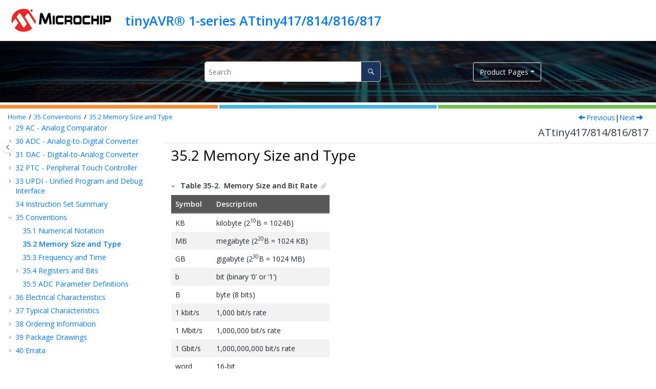

--- FILE ---
content_type: text/html; charset=utf-8
request_url: https://onlinedocs.microchip.com/oxy/GUID-EE7956F6-534E-4B4F-AD10-214BF9914B5A-en-US-5/GUID-296C80B5-0582-4D24-A610-4519820B5828.html
body_size: 10268
content:
<!DOCTYPE html><html xmlns="http://www.w3.org/1999/xhtml" xml:lang="en-us" lang="en-us" data-whc_version="26.1">
    <head><link rel="shortcut icon" href="oxygen-webhelp\template\resources/images/favicon.ico"/><link rel="icon" href="oxygen-webhelp\template\resources/images/favicon.ico"/><meta http-equiv="Content-Type" content="text/html; charset=UTF-8"/><meta name="viewport" content="width=device-width, initial-scale=1.0"/><meta http-equiv="X-UA-Compatible" content="IE=edge"/><meta name="description" content="Table 35-2.  Memory Size and Bit Rate Symbol Description KB kilobyte (2 10 B = 1024B) MB megabyte (2 20 B = 1024 KB) GB gigabyte (2 30 B = 1024 MB) b bit (binary ‘ 0 ’ or ‘ 1 ’) B byte (8 bits) 1 ..."/><meta name="copyright" content="(C) Copyright 2026"/><meta name="generator" content="DITA-OT"/><title>35.2 Memory Size and Type</title><!--  Generated with Oxygen version 26.1, build number 2024091616.  --><meta name="wh-path2root" content=""/><meta name="wh-toc-id" content="GUID-296C80B5-0582-4D24-A610-4519820B5828-d23866e7877"/><meta name="wh-source-relpath" content="GUID-296C80B5-0582-4D24-A610-4519820B5828.xml"/><meta name="wh-out-relpath" content="GUID-296C80B5-0582-4D24-A610-4519820B5828.html"/>

    <link rel="stylesheet" type="text/css" href="./oxygen-webhelp/app/commons.css?buildId=2024091616"/>
    <link rel="stylesheet" type="text/css" href="./oxygen-webhelp/app/topic.css?buildId=2024091616"/>

    <script src="./oxygen-webhelp/app/options/properties.js?buildId=20260118003243"></script>
    <script src="./oxygen-webhelp/app/localization/strings.js?buildId=2024091616"></script>
    <script src="./oxygen-webhelp/app/search/index/keywords.js?buildId=20260118003243"></script>
    <script defer="defer" src="./oxygen-webhelp/app/commons.js?buildId=2024091616"></script>
    <script defer="defer" src="./oxygen-webhelp/app/topic.js?buildId=2024091616"></script>
<link rel="stylesheet" type="text/css" href="oxygen-webhelp/template/resources/css/microchip.css?buildId=2024091616"/><link rel="stylesheet" type="text/css" href="oxygen-webhelp/template/resources/css/notes.css?buildId=2024091616"/><link rel="stylesheet" type="text/css" href="oxygen-webhelp/template/resources/css/mchp-css-overrides.css?buildId=2024091616"/><link rel="stylesheet" type="text/css" href="oxygen-webhelp/template/resources/css/syntax-highlight.css?buildId=2024091616"/><meta name="documentType" content="Datasheet"/><meta name="documentTitle" content="tinyAVR® 1-series"/><meta name="businessUnit" content="MCU"/><script>
            window.adobeDataLayer = window.adobeDataLayer || [];
            window.adobeDataLayer.push({
                page: {
                    documentType: "Datasheet",
                    documentTitle: "tinyAVR® 1-series",
                    businessUnit: "MCU"  
                }
            });
        </script>

<!-- OneTrust Cookies Consent Notice start for onlinedocs.microchip.com -->
<script type="text/javascript" src="https://cdn.cookielaw.org/consent/0194dac3-b686-73e5-b876-eb9241be4496/OtAutoBlock.js"></script>
<script src="https://cdn.cookielaw.org/consent/0194dac3-b686-73e5-b876-eb9241be4496/otSDKStub.js" type="text/javascript" charset="UTF-8" data-domain-script="0194dac3-b686-73e5-b876-eb9241be4496"></script>
<script type="text/javascript">
function OptanonWrapper() { }
</script>
<!-- OneTrust Cookies Consent Notice end for onlinedocs.microchip.com -->
 
<script src="mchp-context-help.js"></script>
<link href="https://fonts.googleapis.com/css?family=Open+Sans:400,600,300" rel="stylesheet" type="text/css"/>
<script src="https://cdnjs.cloudflare.com/ajax/libs/mathjax/2.7.5/MathJax.js?config=TeX-MML-AM_CHTML" async="" type="text/javascript"></script>
<script src="https://assets.adobedtm.com/6a72a357eb48/a636c708c7fe/launch-0b0023397020.min.js"></script><!-- Adobe Analytics -->
</head>

    <body id="GUID-296C80B5-0582-4D24-A610-4519820B5828" class="wh_topic_page frmBody">
        <a href="#wh_topic_body" class="sr-only sr-only-focusable">
            Jump to main content
        </a>
        
        
        
        
        <header class="navbar navbar-default wh_header">
    <div class="container-fluid">
        <div class="wh_header_flex_container navbar-nav navbar-expand-md navbar-dark">
            <div class="wh_logo_and_publication_title_container">
                <div class="wh_logo_and_publication_title">
                    
                    <a href="index.html" class=" wh_logo d-none d-sm-block "><img src="oxygen-webhelp\template\resources/images/microchip.png" alt="tinyAVR® 1-series ATtiny417/814/816/817"/></a>
                    <div class=" wh_publication_title "><a href="index.html">tinyAVR® 1-series ATtiny417/814/816/817</a></div>
                    
                </div>
                
                
            </div>

            <div class="wh_top_menu_and_indexterms_link collapse navbar-collapse" id="wh_top_menu_and_indexterms_link">
                
                
                
                
            </div>
        </div>
    </div>
</header>
        
        
         
        
        <div class=" wh_search_input navbar-form wh_topic_page_search search " role="form">
            
            
            
            <form id="searchForm" method="get" role="search" action="search.html"><div class="d-flex justify-contents-around"><div class="flex-grow-1"></div><div class="position-relative flex-grow-1"><input type="search" placeholder="Search " class="wh_search_textfield" id="textToSearch" name="searchQuery" aria-label="Search query" required="required"/><button type="submit" class="wh_search_button" aria-label="Search"><span class="search_input_text">Search</span></button></div><div class="align-self-center flex-grow-1 ml-2"><div class="d-flex justify-content-end"><div class="dropdown"><a style="font-size: 1em; padding: 7px 12px !important;" class="btn py-3 px-3 btn-outline-light dropdown-toggle" href="#" role="button" id="devicesMenu" data-toggle="dropdown" aria-haspopup="true" aria-expanded="false">Product Pages</a><div style="font-size: 1em;" class="dropdown-menu" aria-labelledby="devicesMenu"><a class="dropdown-item" target="_blank" href="https://www.microchip.com/en-us/product/attiny417">ATtiny417</a><a class="dropdown-item" target="_blank" href="https://www.microchip.com/en-us/product/attiny814"> ATtiny814</a><a class="dropdown-item" target="_blank" href="https://www.microchip.com/en-us/product/attiny816"> ATtiny816</a><a class="dropdown-item" target="_blank" href="https://www.microchip.com/en-us/product/attiny817"> ATtiny817</a></div></div></div></div></div></form>
            
            <div class="mchp-color-stripe-grid-container">
  <div class="mchp-main-bar mchp-orange-bar"></div>
  <div class="mchp-main-bar mchp-blue-bar"></div>
  <div class="mchp-main-bar mchp-green-bar"></div>
</div>
            
        </div>
        
        <div class="container-fluid" id="wh_topic_container">
            <div class="row">

                <nav class="wh_tools d-print-none navbar-expand-md" aria-label="Tools">
                    
                    <div data-tooltip-position="bottom" class=" wh_breadcrumb "><ol class="d-print-none"><li><span class="home"><a href="index.html"><span>Home</span></a></span></li><li><div class="topicref" data-id="GUID-7FEC2FEE-CC80-40A7-BE6A-870140FBD4E4"><div class="title"><a href="GUID-7FEC2FEE-CC80-40A7-BE6A-870140FBD4E4.html"><ph xmlns="http://www.oxygenxml.com/ns/webhelp/toc">35</ph>
Conventions</a></div></div></li><li class="active"><div class="topicref" data-id="GUID-296C80B5-0582-4D24-A610-4519820B5828"><div class="title"><a href="GUID-296C80B5-0582-4D24-A610-4519820B5828.html"><ph xmlns="http://www.oxygenxml.com/ns/webhelp/toc">35.2</ph>
Memory Size and Type</a></div></div></li></ol></div>
                    
                    
                    
                    <div class="wh_right_tools">
                        <div class=" wh_navigation_links "><span id="topic_navigation_links" class="navheader">
  
<span class="navprev"><a class="- topic/link link" href="GUID-42D2269F-54F4-4945-BDBA-DF837495980B.html" title="Numerical Notation" aria-label="Previous topic: Numerical Notation" rel="prev">
                    Previous
            </a></span><span class="divider">|</span>  
<span class="navnext"><a class="- topic/link link" href="GUID-D08C7A73-F522-4E58-9FE3-B726E52AC5FB.html" title="Frequency and Time" aria-label="Next topic: Frequency and Time" rel="next">
                    Next
            </a></span>  </span></div>
                        <button class="wh_hide_highlight" aria-label="Toggle search highlights" title="Toggle search highlights"></button>
                        <button class="webhelp_expand_collapse_sections" data-next-state="collapsed" aria-label="Collapse sections" title="Collapse sections"></button>
                        
                        
                        
                        
                        
                        <button type="button" id="wh_toc_button" class="custom-toggler navbar-toggler collapsed wh_toggle_button navbar-light" aria-expanded="false" aria-label="Toggle publishing table of content" aria-controls="wh_publication_toc">
                            <span class="navbar-toggler-icon"></span>
                        </button>
                    </div>
                    
                </nav>
            </div>
            
            <div class="row" style="margin-top: -1em;"><div class="col-lg-9 col-md-9 col-sm-12 offset-lg-3 offset-md-3 text-right border-bottom mb-1"><h2 class="text-dark header_title">ATtiny417/814/816/817</h2></div></div>
            
            
            <div class="wh_content_area">
                <div class="row">
                    
                        <nav id="wh_publication_toc" class="col-lg-3 col-md-3 col-sm-12 d-md-block d-none d-print-none" aria-label="Table of Contents Container">
                            <div id="wh_publication_toc_content">
		                        
                            	<div class=" wh_publication_toc " data-tooltip-position="right"><span class="expand-button-action-labels"><span id="button-expand-action" role="button" aria-label="Expand"></span><span id="button-collapse-action" role="button" aria-label="Collapse"></span><span id="button-pending-action" role="button" aria-label="Pending"></span></span><ul role="tree" aria-label="Table of Contents"><li role="treeitem"><div data-tocid="GUID-B8C37579-86B1-458B-8A69-5F6CB7C2372F-d23866e11" class="topicref introduction" data-id="GUID-B8C37579-86B1-458B-8A69-5F6CB7C2372F" data-state="leaf"><span role="button" class="wh-expand-btn"></span><div class="title"><a href="GUID-B8C37579-86B1-458B-8A69-5F6CB7C2372F.html" id="GUID-B8C37579-86B1-458B-8A69-5F6CB7C2372F-d23866e11-link">Introduction</a></div></div></li><li role="treeitem"><div data-tocid="GUID-8FD014F0-1B05-4B34-BFD6-EE4FC885DFEE-d23866e19" class="topicref introduction" data-id="GUID-8FD014F0-1B05-4B34-BFD6-EE4FC885DFEE" data-state="leaf"><span role="button" class="wh-expand-btn"></span><div class="title"><a href="GUID-8FD014F0-1B05-4B34-BFD6-EE4FC885DFEE.html" id="GUID-8FD014F0-1B05-4B34-BFD6-EE4FC885DFEE-d23866e19-link">Features</a></div></div></li><li role="treeitem"><div data-tocid="GUID-35B6B8B6-BFAE-42EA-968E-64C7F803E3F0-d23866e27" class="topicref" data-id="GUID-35B6B8B6-BFAE-42EA-968E-64C7F803E3F0" data-state="leaf"><span role="button" class="wh-expand-btn"></span><div class="title"><a href="GUID-35B6B8B6-BFAE-42EA-968E-64C7F803E3F0.html" id="GUID-35B6B8B6-BFAE-42EA-968E-64C7F803E3F0-d23866e27-link"><ph xmlns="http://www.oxygenxml.com/ns/webhelp/toc">1</ph>
Silicon Errata and Data Sheet Clarification Document</a></div></div></li><li role="treeitem" aria-expanded="false"><div data-tocid="GUID-DE6A72E2-8433-4105-9455-F2ED02C57B7A-d23866e35" class="topicref" data-id="GUID-DE6A72E2-8433-4105-9455-F2ED02C57B7A" data-state="not-ready"><span role="button" tabindex="0" aria-labelledby="button-expand-action GUID-DE6A72E2-8433-4105-9455-F2ED02C57B7A-d23866e35-link" class="wh-expand-btn"></span><div class="title"><a href="GUID-DE6A72E2-8433-4105-9455-F2ED02C57B7A.html" id="GUID-DE6A72E2-8433-4105-9455-F2ED02C57B7A-d23866e35-link"><ph xmlns="http://www.oxygenxml.com/ns/webhelp/toc">2</ph>
tinyAVR® 1-series Overview</a></div></div></li><li role="treeitem"><div data-tocid="GUID-8F86CEC7-A45D-426F-9C86-838BAC82A2E3-d23866e61" class="topicref" data-id="GUID-8F86CEC7-A45D-426F-9C86-838BAC82A2E3" data-state="leaf"><span role="button" class="wh-expand-btn"></span><div class="title"><a href="GUID-8F86CEC7-A45D-426F-9C86-838BAC82A2E3.html" id="GUID-8F86CEC7-A45D-426F-9C86-838BAC82A2E3-d23866e61-link"><ph xmlns="http://www.oxygenxml.com/ns/webhelp/toc">3</ph>
Block Diagram</a></div></div></li><li role="treeitem" aria-expanded="false"><div data-tocid="GUID-B33DFAEE-01CC-47B7-93E5-F1F473178739-d23866e69" class="topicref" data-id="GUID-B33DFAEE-01CC-47B7-93E5-F1F473178739" data-state="not-ready"><span role="button" tabindex="0" aria-labelledby="button-expand-action GUID-B33DFAEE-01CC-47B7-93E5-F1F473178739-d23866e69-link" class="wh-expand-btn"></span><div class="title"><a href="GUID-B33DFAEE-01CC-47B7-93E5-F1F473178739.html" id="GUID-B33DFAEE-01CC-47B7-93E5-F1F473178739-d23866e69-link"><ph xmlns="http://www.oxygenxml.com/ns/webhelp/toc">4</ph>
Pinout</a></div></div></li><li role="treeitem" aria-expanded="false"><div data-tocid="GUID-20F486BC-E0F8-49E5-B5EE-F50D6F05A59A-d23866e109" class="topicref" data-id="GUID-20F486BC-E0F8-49E5-B5EE-F50D6F05A59A" data-state="not-ready"><span role="button" tabindex="0" aria-labelledby="button-expand-action GUID-20F486BC-E0F8-49E5-B5EE-F50D6F05A59A-d23866e109-link" class="wh-expand-btn"></span><div class="title"><a href="GUID-20F486BC-E0F8-49E5-B5EE-F50D6F05A59A.html" id="GUID-20F486BC-E0F8-49E5-B5EE-F50D6F05A59A-d23866e109-link"><ph xmlns="http://www.oxygenxml.com/ns/webhelp/toc">5</ph>
I/O Multiplexing and Considerations</a></div></div></li><li role="treeitem" aria-expanded="false"><div data-tocid="GUID-0B724843-8500-4519-8AFE-56A613EE0E7E-d23866e125" class="topicref" data-id="GUID-0B724843-8500-4519-8AFE-56A613EE0E7E" data-state="not-ready"><span role="button" tabindex="0" aria-labelledby="button-expand-action GUID-0B724843-8500-4519-8AFE-56A613EE0E7E-d23866e125-link" class="wh-expand-btn"></span><div class="title"><a href="GUID-0B724843-8500-4519-8AFE-56A613EE0E7E.html" id="GUID-0B724843-8500-4519-8AFE-56A613EE0E7E-d23866e125-link"><ph xmlns="http://www.oxygenxml.com/ns/webhelp/toc">6</ph>
Memories</a></div></div></li><li role="treeitem" aria-expanded="false"><div data-tocid="GUID-B3E3BF94-8193-4F1B-BE6D-F8C588747D8E-d23866e449" class="topicref" data-id="GUID-B3E3BF94-8193-4F1B-BE6D-F8C588747D8E" data-state="not-ready"><span role="button" tabindex="0" aria-labelledby="button-expand-action GUID-B3E3BF94-8193-4F1B-BE6D-F8C588747D8E-d23866e449-link" class="wh-expand-btn"></span><div class="title"><a href="GUID-B3E3BF94-8193-4F1B-BE6D-F8C588747D8E.html" id="GUID-B3E3BF94-8193-4F1B-BE6D-F8C588747D8E-d23866e449-link"><ph xmlns="http://www.oxygenxml.com/ns/webhelp/toc">7</ph>
Peripherals and Architecture</a></div></div></li><li role="treeitem" aria-expanded="false"><div data-tocid="GUID-420436FE-AE55-4EA1-8184-BB42A599B597-d23866e508" class="topicref" data-id="GUID-420436FE-AE55-4EA1-8184-BB42A599B597" data-state="not-ready"><span role="button" tabindex="0" aria-labelledby="button-expand-action GUID-420436FE-AE55-4EA1-8184-BB42A599B597-d23866e508-link" class="wh-expand-btn"></span><div class="title"><a href="GUID-420436FE-AE55-4EA1-8184-BB42A599B597.html" id="GUID-420436FE-AE55-4EA1-8184-BB42A599B597-d23866e508-link"><ph xmlns="http://www.oxygenxml.com/ns/webhelp/toc">8</ph>
AVR® CPU</a></div></div></li><li role="treeitem" aria-expanded="false"><div data-tocid="GUID-F0D59D18-D512-4646-BE30-8A6D1B4D85D2-d23866e714" class="topicref" data-id="GUID-F0D59D18-D512-4646-BE30-8A6D1B4D85D2" data-state="not-ready"><span role="button" tabindex="0" aria-labelledby="button-expand-action GUID-F0D59D18-D512-4646-BE30-8A6D1B4D85D2-d23866e714-link" class="wh-expand-btn"></span><div class="title"><a href="GUID-F0D59D18-D512-4646-BE30-8A6D1B4D85D2.html" id="GUID-F0D59D18-D512-4646-BE30-8A6D1B4D85D2-d23866e714-link"><ph xmlns="http://www.oxygenxml.com/ns/webhelp/toc">9</ph>
 NVMCTRL - Nonvolatile Memory Controller</a></div></div></li><li role="treeitem" aria-expanded="false"><div data-tocid="GUID-6B9E3BE5-04CA-4658-93FF-8D5DDADFD809-d23866e1015" class="topicref" data-id="GUID-6B9E3BE5-04CA-4658-93FF-8D5DDADFD809" data-state="not-ready"><span role="button" tabindex="0" aria-labelledby="button-expand-action GUID-6B9E3BE5-04CA-4658-93FF-8D5DDADFD809-d23866e1015-link" class="wh-expand-btn"></span><div class="title"><a href="GUID-6B9E3BE5-04CA-4658-93FF-8D5DDADFD809.html" id="GUID-6B9E3BE5-04CA-4658-93FF-8D5DDADFD809-d23866e1015-link"><ph xmlns="http://www.oxygenxml.com/ns/webhelp/toc">10</ph>
CLKCTRL - Clock Controller</a></div></div></li><li role="treeitem" aria-expanded="false"><div data-tocid="GUID-916E45DB-C4DB-4A9A-8524-DAA2BED182FC-d23866e1288" class="topicref" data-id="GUID-916E45DB-C4DB-4A9A-8524-DAA2BED182FC" data-state="not-ready"><span role="button" tabindex="0" aria-labelledby="button-expand-action GUID-916E45DB-C4DB-4A9A-8524-DAA2BED182FC-d23866e1288-link" class="wh-expand-btn"></span><div class="title"><a href="GUID-916E45DB-C4DB-4A9A-8524-DAA2BED182FC.html" id="GUID-916E45DB-C4DB-4A9A-8524-DAA2BED182FC-d23866e1288-link"><ph xmlns="http://www.oxygenxml.com/ns/webhelp/toc">11</ph>
SLPCTRL - Sleep Controller</a></div></div></li><li role="treeitem" aria-expanded="false"><div data-tocid="GUID-511481B7-3D9E-47EC-B6A4-BC9681F96FD8-d23866e1395" class="topicref" data-id="GUID-511481B7-3D9E-47EC-B6A4-BC9681F96FD8" data-state="not-ready"><span role="button" tabindex="0" aria-labelledby="button-expand-action GUID-511481B7-3D9E-47EC-B6A4-BC9681F96FD8-d23866e1395-link" class="wh-expand-btn"></span><div class="title"><a href="GUID-511481B7-3D9E-47EC-B6A4-BC9681F96FD8.html" id="GUID-511481B7-3D9E-47EC-B6A4-BC9681F96FD8-d23866e1395-link"><ph xmlns="http://www.oxygenxml.com/ns/webhelp/toc">12</ph>
RSTCTRL - Reset Controller</a></div></div></li><li role="treeitem" aria-expanded="false"><div data-tocid="GUID-7533EFB5-B190-4B41-BAC3-4EEE0DF05E27-d23866e1587" class="topicref" data-id="GUID-7533EFB5-B190-4B41-BAC3-4EEE0DF05E27" data-state="not-ready"><span role="button" tabindex="0" aria-labelledby="button-expand-action GUID-7533EFB5-B190-4B41-BAC3-4EEE0DF05E27-d23866e1587-link" class="wh-expand-btn"></span><div class="title"><a href="GUID-7533EFB5-B190-4B41-BAC3-4EEE0DF05E27.html" id="GUID-7533EFB5-B190-4B41-BAC3-4EEE0DF05E27-d23866e1587-link"><ph xmlns="http://www.oxygenxml.com/ns/webhelp/toc">13</ph>
CPUINT - CPU Interrupt Controller</a></div></div></li><li role="treeitem" aria-expanded="false"><div data-tocid="GUID-BA4C0142-0E3C-4742-80EB-667B2542E30A-d23866e1807" class="topicref" data-id="GUID-BA4C0142-0E3C-4742-80EB-667B2542E30A" data-state="not-ready"><span role="button" tabindex="0" aria-labelledby="button-expand-action GUID-BA4C0142-0E3C-4742-80EB-667B2542E30A-d23866e1807-link" class="wh-expand-btn"></span><div class="title"><a href="GUID-BA4C0142-0E3C-4742-80EB-667B2542E30A.html" id="GUID-BA4C0142-0E3C-4742-80EB-667B2542E30A-d23866e1807-link"><ph xmlns="http://www.oxygenxml.com/ns/webhelp/toc">14</ph>
EVSYS - Event System</a></div></div></li><li role="treeitem" aria-expanded="false"><div data-tocid="GUID-FBE6C181-D347-4670-8255-657D6D8082FA-d23866e2049" class="topicref" data-id="GUID-FBE6C181-D347-4670-8255-657D6D8082FA" data-state="not-ready"><span role="button" tabindex="0" aria-labelledby="button-expand-action GUID-FBE6C181-D347-4670-8255-657D6D8082FA-d23866e2049-link" class="wh-expand-btn"></span><div class="title"><a href="GUID-FBE6C181-D347-4670-8255-657D6D8082FA.html" id="GUID-FBE6C181-D347-4670-8255-657D6D8082FA-d23866e2049-link"><ph xmlns="http://www.oxygenxml.com/ns/webhelp/toc">15</ph>
PORTMUX - Port Multiplexer</a></div></div></li><li role="treeitem" aria-expanded="false"><div data-tocid="GUID-E9C214FD-3DC5-4905-A9AA-F2EE66C5A614-d23866e2127" class="topicref" data-id="GUID-E9C214FD-3DC5-4905-A9AA-F2EE66C5A614" data-state="not-ready"><span role="button" tabindex="0" aria-labelledby="button-expand-action GUID-E9C214FD-3DC5-4905-A9AA-F2EE66C5A614-d23866e2127-link" class="wh-expand-btn"></span><div class="title"><a href="GUID-E9C214FD-3DC5-4905-A9AA-F2EE66C5A614.html" id="GUID-E9C214FD-3DC5-4905-A9AA-F2EE66C5A614-d23866e2127-link"><ph xmlns="http://www.oxygenxml.com/ns/webhelp/toc">16</ph>
PORT - I/O Pin Configuration</a></div></div></li><li role="treeitem" aria-expanded="false"><div data-tocid="GUID-FA327009-D575-472C-9B70-82BE6BE7479B-d23866e2461" class="topicref" data-id="GUID-FA327009-D575-472C-9B70-82BE6BE7479B" data-state="not-ready"><span role="button" tabindex="0" aria-labelledby="button-expand-action GUID-FA327009-D575-472C-9B70-82BE6BE7479B-d23866e2461-link" class="wh-expand-btn"></span><div class="title"><a href="GUID-FA327009-D575-472C-9B70-82BE6BE7479B.html" id="GUID-FA327009-D575-472C-9B70-82BE6BE7479B-d23866e2461-link"><ph xmlns="http://www.oxygenxml.com/ns/webhelp/toc">17</ph>
BOD - Brown-out Detector</a></div></div></li><li role="treeitem" aria-expanded="false"><div data-tocid="GUID-C739BE59-6875-4C05-A10E-438B5D2C7EF5-d23866e2616" class="topicref" data-id="GUID-C739BE59-6875-4C05-A10E-438B5D2C7EF5" data-state="not-ready"><span role="button" tabindex="0" aria-labelledby="button-expand-action GUID-C739BE59-6875-4C05-A10E-438B5D2C7EF5-d23866e2616-link" class="wh-expand-btn"></span><div class="title"><a href="GUID-C739BE59-6875-4C05-A10E-438B5D2C7EF5.html" id="GUID-C739BE59-6875-4C05-A10E-438B5D2C7EF5-d23866e2616-link"><ph xmlns="http://www.oxygenxml.com/ns/webhelp/toc">18</ph>
VREF - Voltage Reference</a></div></div></li><li role="treeitem" aria-expanded="false"><div data-tocid="GUID-DA2EF82A-1869-4E31-921D-BC66435CA59A-d23866e2706" class="topicref" data-id="GUID-DA2EF82A-1869-4E31-921D-BC66435CA59A" data-state="not-ready"><span role="button" tabindex="0" aria-labelledby="button-expand-action GUID-DA2EF82A-1869-4E31-921D-BC66435CA59A-d23866e2706-link" class="wh-expand-btn"></span><div class="title"><a href="GUID-DA2EF82A-1869-4E31-921D-BC66435CA59A.html" id="GUID-DA2EF82A-1869-4E31-921D-BC66435CA59A-d23866e2706-link"><ph xmlns="http://www.oxygenxml.com/ns/webhelp/toc">19</ph>
WDT - Watchdog Timer</a></div></div></li><li role="treeitem" aria-expanded="false"><div data-tocid="GUID-6A2FF641-E7E5-49B1-A1EB-1540AAB70BF4-d23866e2872" class="topicref" data-id="GUID-6A2FF641-E7E5-49B1-A1EB-1540AAB70BF4" data-state="not-ready"><span role="button" tabindex="0" aria-labelledby="button-expand-action GUID-6A2FF641-E7E5-49B1-A1EB-1540AAB70BF4-d23866e2872-link" class="wh-expand-btn"></span><div class="title"><a href="GUID-6A2FF641-E7E5-49B1-A1EB-1540AAB70BF4.html" id="GUID-6A2FF641-E7E5-49B1-A1EB-1540AAB70BF4-d23866e2872-link"><ph xmlns="http://www.oxygenxml.com/ns/webhelp/toc">20</ph>
TCA - 16-bit Timer/Counter Type A</a></div></div></li><li role="treeitem" aria-expanded="false"><div data-tocid="GUID-048C4056-96EF-413D-B499-4C7FF8D692DA-d23866e3455" class="topicref" data-id="GUID-048C4056-96EF-413D-B499-4C7FF8D692DA" data-state="not-ready"><span role="button" tabindex="0" aria-labelledby="button-expand-action GUID-048C4056-96EF-413D-B499-4C7FF8D692DA-d23866e3455-link" class="wh-expand-btn"></span><div class="title"><a href="GUID-048C4056-96EF-413D-B499-4C7FF8D692DA.html" id="GUID-048C4056-96EF-413D-B499-4C7FF8D692DA-d23866e3455-link"><ph xmlns="http://www.oxygenxml.com/ns/webhelp/toc">21</ph>
TCB - 16-Bit Timer/Counter Type B</a></div></div></li><li role="treeitem" aria-expanded="false"><div data-tocid="GUID-13165E86-49F3-4FF3-BF1F-FB69771649FF-d23866e3773" class="topicref" data-id="GUID-13165E86-49F3-4FF3-BF1F-FB69771649FF" data-state="not-ready"><span role="button" tabindex="0" aria-labelledby="button-expand-action GUID-13165E86-49F3-4FF3-BF1F-FB69771649FF-d23866e3773-link" class="wh-expand-btn"></span><div class="title"><a href="GUID-13165E86-49F3-4FF3-BF1F-FB69771649FF.html" id="GUID-13165E86-49F3-4FF3-BF1F-FB69771649FF-d23866e3773-link"><ph xmlns="http://www.oxygenxml.com/ns/webhelp/toc">22</ph>
TCD - 12-Bit Timer/Counter Type D</a></div></div></li><li role="treeitem" aria-expanded="false"><div data-tocid="GUID-7BB580CE-71A0-4D5C-8F27-2BB355100741-d23866e4408" class="topicref" data-id="GUID-7BB580CE-71A0-4D5C-8F27-2BB355100741" data-state="not-ready"><span role="button" tabindex="0" aria-labelledby="button-expand-action GUID-7BB580CE-71A0-4D5C-8F27-2BB355100741-d23866e4408-link" class="wh-expand-btn"></span><div class="title"><a href="GUID-7BB580CE-71A0-4D5C-8F27-2BB355100741.html" id="GUID-7BB580CE-71A0-4D5C-8F27-2BB355100741-d23866e4408-link"><ph xmlns="http://www.oxygenxml.com/ns/webhelp/toc">23</ph>
RTC - Real-Time Counter</a></div></div></li><li role="treeitem" aria-expanded="false"><div data-tocid="GUID-890B5D9F-9AA0-4B64-8A4A-04A16423772D-d23866e4759" class="topicref" data-id="GUID-890B5D9F-9AA0-4B64-8A4A-04A16423772D" data-state="not-ready"><span role="button" tabindex="0" aria-labelledby="button-expand-action GUID-890B5D9F-9AA0-4B64-8A4A-04A16423772D-d23866e4759-link" class="wh-expand-btn"></span><div class="title"><a href="GUID-890B5D9F-9AA0-4B64-8A4A-04A16423772D.html" id="GUID-890B5D9F-9AA0-4B64-8A4A-04A16423772D-d23866e4759-link"><ph xmlns="http://www.oxygenxml.com/ns/webhelp/toc">24</ph>
USART - Universal Synchronous and Asynchronous Receiver and Transmitter</a></div></div></li><li role="treeitem" aria-expanded="false"><div data-tocid="GUID-EDE1BB24-17EA-48AF-856D-438A98CA963D-d23866e5282" class="topicref" data-id="GUID-EDE1BB24-17EA-48AF-856D-438A98CA963D" data-state="not-ready"><span role="button" tabindex="0" aria-labelledby="button-expand-action GUID-EDE1BB24-17EA-48AF-856D-438A98CA963D-d23866e5282-link" class="wh-expand-btn"></span><div class="title"><a href="GUID-EDE1BB24-17EA-48AF-856D-438A98CA963D.html" id="GUID-EDE1BB24-17EA-48AF-856D-438A98CA963D-d23866e5282-link"><ph xmlns="http://www.oxygenxml.com/ns/webhelp/toc">25</ph>
SPI - Serial Peripheral Interface</a></div></div></li><li role="treeitem" aria-expanded="false"><div data-tocid="GUID-5B3E2A4C-E50A-4CD4-A69B-2093722CAC39-d23866e5520" class="topicref" data-id="GUID-5B3E2A4C-E50A-4CD4-A69B-2093722CAC39" data-state="not-ready"><span role="button" tabindex="0" aria-labelledby="button-expand-action GUID-5B3E2A4C-E50A-4CD4-A69B-2093722CAC39-d23866e5520-link" class="wh-expand-btn"></span><div class="title"><a href="GUID-5B3E2A4C-E50A-4CD4-A69B-2093722CAC39.html" id="GUID-5B3E2A4C-E50A-4CD4-A69B-2093722CAC39-d23866e5520-link"><ph xmlns="http://www.oxygenxml.com/ns/webhelp/toc">26</ph>
TWI - Two-Wire Interface</a></div></div></li><li role="treeitem" aria-expanded="false"><div data-tocid="GUID-D1335146-E1CF-4F09-9DA2-CBBAE87D3F9C-d23866e6007" class="topicref" data-id="GUID-D1335146-E1CF-4F09-9DA2-CBBAE87D3F9C" data-state="not-ready"><span role="button" tabindex="0" aria-labelledby="button-expand-action GUID-D1335146-E1CF-4F09-9DA2-CBBAE87D3F9C-d23866e6007-link" class="wh-expand-btn"></span><div class="title"><a href="GUID-D1335146-E1CF-4F09-9DA2-CBBAE87D3F9C.html" id="GUID-D1335146-E1CF-4F09-9DA2-CBBAE87D3F9C-d23866e6007-link"><ph xmlns="http://www.oxygenxml.com/ns/webhelp/toc">27</ph>
CRCSCAN - Cyclic Redundancy Check Memory Scan</a></div></div></li><li role="treeitem" aria-expanded="false"><div data-tocid="GUID-80532E70-E4D9-437F-B408-39A20F1FD1CD-d23866e6144" class="topicref" data-id="GUID-80532E70-E4D9-437F-B408-39A20F1FD1CD" data-state="not-ready"><span role="button" tabindex="0" aria-labelledby="button-expand-action GUID-80532E70-E4D9-437F-B408-39A20F1FD1CD-d23866e6144-link" class="wh-expand-btn"></span><div class="title"><a href="GUID-80532E70-E4D9-437F-B408-39A20F1FD1CD.html" id="GUID-80532E70-E4D9-437F-B408-39A20F1FD1CD-d23866e6144-link"><ph xmlns="http://www.oxygenxml.com/ns/webhelp/toc">28</ph>
CCL - Configurable Custom Logic</a></div></div></li><li role="treeitem" aria-expanded="false"><div data-tocid="GUID-0EFAF73B-6B7D-4426-8FC2-A0E87D7814AB-d23866e6411" class="topicref" data-id="GUID-0EFAF73B-6B7D-4426-8FC2-A0E87D7814AB" data-state="not-ready"><span role="button" tabindex="0" aria-labelledby="button-expand-action GUID-0EFAF73B-6B7D-4426-8FC2-A0E87D7814AB-d23866e6411-link" class="wh-expand-btn"></span><div class="title"><a href="GUID-0EFAF73B-6B7D-4426-8FC2-A0E87D7814AB.html" id="GUID-0EFAF73B-6B7D-4426-8FC2-A0E87D7814AB-d23866e6411-link"><ph xmlns="http://www.oxygenxml.com/ns/webhelp/toc">29</ph>
AC - Analog Comparator</a></div></div></li><li role="treeitem" aria-expanded="false"><div data-tocid="GUID-CC43F87D-E761-41A2-A050-725FE48B4C30-d23866e6655" class="topicref" data-id="GUID-CC43F87D-E761-41A2-A050-725FE48B4C30" data-state="not-ready"><span role="button" tabindex="0" aria-labelledby="button-expand-action GUID-CC43F87D-E761-41A2-A050-725FE48B4C30-d23866e6655-link" class="wh-expand-btn"></span><div class="title"><a href="GUID-CC43F87D-E761-41A2-A050-725FE48B4C30.html" id="GUID-CC43F87D-E761-41A2-A050-725FE48B4C30-d23866e6655-link"><ph xmlns="http://www.oxygenxml.com/ns/webhelp/toc">30</ph>
ADC - Analog-to-Digital Converter</a></div></div></li><li role="treeitem" aria-expanded="false"><div data-tocid="GUID-283253C9-786A-4EEA-B40F-A01DFB8E1507-d23866e7049" class="topicref" data-id="GUID-283253C9-786A-4EEA-B40F-A01DFB8E1507" data-state="not-ready"><span role="button" tabindex="0" aria-labelledby="button-expand-action GUID-283253C9-786A-4EEA-B40F-A01DFB8E1507-d23866e7049-link" class="wh-expand-btn"></span><div class="title"><a href="GUID-283253C9-786A-4EEA-B40F-A01DFB8E1507.html" id="GUID-283253C9-786A-4EEA-B40F-A01DFB8E1507-d23866e7049-link"><ph xmlns="http://www.oxygenxml.com/ns/webhelp/toc">31</ph>
DAC - Digital-to-Analog Converter</a></div></div></li><li role="treeitem" aria-expanded="false"><div data-tocid="GUID-27F7CC11-C44C-41B2-9629-BFC89AD61210-d23866e7239" class="topicref" data-id="GUID-27F7CC11-C44C-41B2-9629-BFC89AD61210" data-state="not-ready"><span role="button" tabindex="0" aria-labelledby="button-expand-action GUID-27F7CC11-C44C-41B2-9629-BFC89AD61210-d23866e7239-link" class="wh-expand-btn"></span><div class="title"><a href="GUID-27F7CC11-C44C-41B2-9629-BFC89AD61210.html" id="GUID-27F7CC11-C44C-41B2-9629-BFC89AD61210-d23866e7239-link"><ph xmlns="http://www.oxygenxml.com/ns/webhelp/toc">32</ph>
PTC - Peripheral Touch Controller</a></div></div></li><li role="treeitem" aria-expanded="false"><div data-tocid="GUID-E0945716-9866-4A58-9882-71A3D4CF7361-d23866e7335" class="topicref" data-id="GUID-E0945716-9866-4A58-9882-71A3D4CF7361" data-state="not-ready"><span role="button" tabindex="0" aria-labelledby="button-expand-action GUID-E0945716-9866-4A58-9882-71A3D4CF7361-d23866e7335-link" class="wh-expand-btn"></span><div class="title"><a href="GUID-E0945716-9866-4A58-9882-71A3D4CF7361.html" id="GUID-E0945716-9866-4A58-9882-71A3D4CF7361-d23866e7335-link"><ph xmlns="http://www.oxygenxml.com/ns/webhelp/toc">33</ph>
UPDI - Unified Program and Debug Interface</a></div></div></li><li role="treeitem"><div data-tocid="GUID-F4E2E38F-3239-43F8-BE4D-5997AB32E97F-d23866e7853" class="topicref" data-id="GUID-F4E2E38F-3239-43F8-BE4D-5997AB32E97F" data-state="leaf"><span role="button" class="wh-expand-btn"></span><div class="title"><a href="GUID-F4E2E38F-3239-43F8-BE4D-5997AB32E97F.html" id="GUID-F4E2E38F-3239-43F8-BE4D-5997AB32E97F-d23866e7853-link"><ph xmlns="http://www.oxygenxml.com/ns/webhelp/toc">34</ph>
Instruction Set Summary</a></div></div></li><li role="treeitem" aria-expanded="true"><div data-tocid="GUID-7FEC2FEE-CC80-40A7-BE6A-870140FBD4E4-d23866e7861" class="topicref" data-id="GUID-7FEC2FEE-CC80-40A7-BE6A-870140FBD4E4" data-state="expanded"><span role="button" tabindex="0" aria-labelledby="button-collapse-action GUID-7FEC2FEE-CC80-40A7-BE6A-870140FBD4E4-d23866e7861-link" class="wh-expand-btn"></span><div class="title"><a href="GUID-7FEC2FEE-CC80-40A7-BE6A-870140FBD4E4.html" id="GUID-7FEC2FEE-CC80-40A7-BE6A-870140FBD4E4-d23866e7861-link"><ph xmlns="http://www.oxygenxml.com/ns/webhelp/toc">35</ph>
Conventions</a></div></div><ul role="group" class="navbar-nav nav-list"><li role="treeitem"><div data-tocid="GUID-42D2269F-54F4-4945-BDBA-DF837495980B-d23866e7869" class="topicref" data-id="GUID-42D2269F-54F4-4945-BDBA-DF837495980B" data-state="leaf"><span role="button" class="wh-expand-btn"></span><div class="title"><a href="GUID-42D2269F-54F4-4945-BDBA-DF837495980B.html" id="GUID-42D2269F-54F4-4945-BDBA-DF837495980B-d23866e7869-link"><ph xmlns="http://www.oxygenxml.com/ns/webhelp/toc">35.1</ph>
Numerical Notation</a></div></div></li><li role="treeitem" class="active"><div data-tocid="GUID-296C80B5-0582-4D24-A610-4519820B5828-d23866e7877" class="topicref" data-id="GUID-296C80B5-0582-4D24-A610-4519820B5828" data-state="leaf"><span role="button" class="wh-expand-btn"></span><div class="title"><a href="GUID-296C80B5-0582-4D24-A610-4519820B5828.html" id="GUID-296C80B5-0582-4D24-A610-4519820B5828-d23866e7877-link"><ph xmlns="http://www.oxygenxml.com/ns/webhelp/toc">35.2</ph>
Memory Size and Type</a></div></div></li><li role="treeitem"><div data-tocid="GUID-D08C7A73-F522-4E58-9FE3-B726E52AC5FB-d23866e7885" class="topicref" data-id="GUID-D08C7A73-F522-4E58-9FE3-B726E52AC5FB" data-state="leaf"><span role="button" class="wh-expand-btn"></span><div class="title"><a href="GUID-D08C7A73-F522-4E58-9FE3-B726E52AC5FB.html" id="GUID-D08C7A73-F522-4E58-9FE3-B726E52AC5FB-d23866e7885-link"><ph xmlns="http://www.oxygenxml.com/ns/webhelp/toc">35.3</ph>
Frequency and Time</a></div></div></li><li role="treeitem" aria-expanded="false"><div data-tocid="GUID-432C8538-6004-4436-8815-30CBE8B4B132-d23866e7893" class="topicref" data-id="GUID-432C8538-6004-4436-8815-30CBE8B4B132" data-state="not-ready"><span role="button" tabindex="0" aria-labelledby="button-expand-action GUID-432C8538-6004-4436-8815-30CBE8B4B132-d23866e7893-link" class="wh-expand-btn"></span><div class="title"><a href="GUID-432C8538-6004-4436-8815-30CBE8B4B132.html" id="GUID-432C8538-6004-4436-8815-30CBE8B4B132-d23866e7893-link"><ph xmlns="http://www.oxygenxml.com/ns/webhelp/toc">35.4</ph>
Registers and Bits</a></div></div></li><li role="treeitem"><div data-tocid="GUID-598082D8-6FBC-441A-B2D0-3F55190E4FCE-d23866e7909" class="topicref" data-id="GUID-598082D8-6FBC-441A-B2D0-3F55190E4FCE" data-state="leaf"><span role="button" class="wh-expand-btn"></span><div class="title"><a href="GUID-598082D8-6FBC-441A-B2D0-3F55190E4FCE.html" id="GUID-598082D8-6FBC-441A-B2D0-3F55190E4FCE-d23866e7909-link"><ph xmlns="http://www.oxygenxml.com/ns/webhelp/toc">35.5</ph>
ADC Parameter Definitions</a></div></div></li></ul></li><li role="treeitem" aria-expanded="false"><div data-tocid="GUID-C01870CD-B104-4D1E-A568-3BE9F7150C39-d23866e7917" class="topicref" data-id="GUID-C01870CD-B104-4D1E-A568-3BE9F7150C39" data-state="not-ready"><span role="button" tabindex="0" aria-labelledby="button-expand-action GUID-C01870CD-B104-4D1E-A568-3BE9F7150C39-d23866e7917-link" class="wh-expand-btn"></span><div class="title"><a href="GUID-C01870CD-B104-4D1E-A568-3BE9F7150C39.html" id="GUID-C01870CD-B104-4D1E-A568-3BE9F7150C39-d23866e7917-link"><ph xmlns="http://www.oxygenxml.com/ns/webhelp/toc">36</ph>
Electrical Characteristics</a></div></div></li><li role="treeitem" aria-expanded="false"><div data-tocid="GUID-43125B94-9B80-487D-B60F-A572B06F82EB-d23866e8103" class="topicref" data-id="GUID-43125B94-9B80-487D-B60F-A572B06F82EB" data-state="not-ready"><span role="button" tabindex="0" aria-labelledby="button-expand-action GUID-43125B94-9B80-487D-B60F-A572B06F82EB-d23866e8103-link" class="wh-expand-btn"></span><div class="title"><a href="GUID-43125B94-9B80-487D-B60F-A572B06F82EB.html" id="GUID-43125B94-9B80-487D-B60F-A572B06F82EB-d23866e8103-link"><ph xmlns="http://www.oxygenxml.com/ns/webhelp/toc">37</ph>
Typical Characteristics</a></div></div></li><li role="treeitem" aria-expanded="false"><div data-tocid="GUID-D7F17CE7-A06B-4DAB-A04E-C5D3C5AE387E-d23866e8273" class="topicref" data-id="GUID-D7F17CE7-A06B-4DAB-A04E-C5D3C5AE387E" data-state="not-ready"><span role="button" tabindex="0" aria-labelledby="button-expand-action GUID-D7F17CE7-A06B-4DAB-A04E-C5D3C5AE387E-d23866e8273-link" class="wh-expand-btn"></span><div class="title"><a href="GUID-D7F17CE7-A06B-4DAB-A04E-C5D3C5AE387E.html" id="GUID-D7F17CE7-A06B-4DAB-A04E-C5D3C5AE387E-d23866e8273-link"><ph xmlns="http://www.oxygenxml.com/ns/webhelp/toc">38</ph>
Ordering Information</a></div></div></li><li role="treeitem" aria-expanded="false"><div data-tocid="GUID-240E6231-7B5D-4892-8074-47BC4427CD17-d23866e8297" class="topicref" data-id="GUID-240E6231-7B5D-4892-8074-47BC4427CD17" data-state="not-ready"><span role="button" tabindex="0" aria-labelledby="button-expand-action GUID-240E6231-7B5D-4892-8074-47BC4427CD17-d23866e8297-link" class="wh-expand-btn"></span><div class="title"><a href="GUID-240E6231-7B5D-4892-8074-47BC4427CD17.html" id="GUID-240E6231-7B5D-4892-8074-47BC4427CD17-d23866e8297-link"><ph xmlns="http://www.oxygenxml.com/ns/webhelp/toc">39</ph>
Package Drawings</a></div></div></li><li role="treeitem" aria-expanded="false"><div data-tocid="GUID-72BDF7F5-AE70-477B-8C37-0CD2C2E6E099-d23866e8370" class="topicref" data-id="GUID-72BDF7F5-AE70-477B-8C37-0CD2C2E6E099" data-state="not-ready"><span role="button" tabindex="0" aria-labelledby="button-expand-action GUID-72BDF7F5-AE70-477B-8C37-0CD2C2E6E099-d23866e8370-link" class="wh-expand-btn"></span><div class="title"><a href="GUID-72BDF7F5-AE70-477B-8C37-0CD2C2E6E099.html" id="GUID-72BDF7F5-AE70-477B-8C37-0CD2C2E6E099-d23866e8370-link"><ph xmlns="http://www.oxygenxml.com/ns/webhelp/toc">40</ph>
Errata</a></div></div></li><li role="treeitem" aria-expanded="false"><div data-tocid="GUID-5B361486-3DC8-4172-A43B-524AB26E73D5-d23866e8389" class="topicref" data-id="GUID-5B361486-3DC8-4172-A43B-524AB26E73D5" data-state="not-ready"><span role="button" tabindex="0" aria-labelledby="button-expand-action GUID-5B361486-3DC8-4172-A43B-524AB26E73D5-d23866e8389-link" class="wh-expand-btn"></span><div class="title"><a href="GUID-5B361486-3DC8-4172-A43B-524AB26E73D5.html" id="GUID-5B361486-3DC8-4172-A43B-524AB26E73D5-d23866e8389-link"><ph xmlns="http://www.oxygenxml.com/ns/webhelp/toc">41</ph>
Data Sheet Revision History</a></div></div></li><li role="treeitem"><div data-tocid="GUID-7551DC67-D79D-4F0C-B56F-7B17E12400E0-d23866e8445" class="topicref backmatter" data-id="GUID-7551DC67-D79D-4F0C-B56F-7B17E12400E0" data-state="leaf"><span role="button" class="wh-expand-btn"></span><div class="title"><a href="GUID-7551DC67-D79D-4F0C-B56F-7B17E12400E0.html" id="GUID-7551DC67-D79D-4F0C-B56F-7B17E12400E0-d23866e8445-link">The Microchip Website</a></div></div></li><li role="treeitem"><div data-tocid="GUID-CDA512D8-0DE4-4672-8716-04CAC681CB38-d23866e8453" class="topicref backmatter" data-id="GUID-CDA512D8-0DE4-4672-8716-04CAC681CB38" data-state="leaf"><span role="button" class="wh-expand-btn"></span><div class="title"><a href="GUID-CDA512D8-0DE4-4672-8716-04CAC681CB38.html" id="GUID-CDA512D8-0DE4-4672-8716-04CAC681CB38-d23866e8453-link">Product Change Notification Service</a></div></div></li><li role="treeitem"><div data-tocid="GUID-F05182E4-B102-4775-A746-1FF37F465312-d23866e8461" class="topicref backmatter" data-id="GUID-F05182E4-B102-4775-A746-1FF37F465312" data-state="leaf"><span role="button" class="wh-expand-btn"></span><div class="title"><a href="GUID-F05182E4-B102-4775-A746-1FF37F465312.html" id="GUID-F05182E4-B102-4775-A746-1FF37F465312-d23866e8461-link">Customer Support</a></div></div></li><li role="treeitem"><div data-tocid="GUID-ADB76E99-DC24-4AF5-9900-BED214AAAF86-d23866e8469" class="topicref backmatter newpage" data-id="GUID-ADB76E99-DC24-4AF5-9900-BED214AAAF86" data-state="leaf"><span role="button" class="wh-expand-btn"></span><div class="title"><a href="GUID-ADB76E99-DC24-4AF5-9900-BED214AAAF86.html" id="GUID-ADB76E99-DC24-4AF5-9900-BED214AAAF86-d23866e8469-link">Product Identification System</a></div></div></li><li role="treeitem"><div data-tocid="GUID-E8251634-7B15-4073-A103-5A5F128B8699-d23866e8477" class="topicref backmatter" data-id="GUID-E8251634-7B15-4073-A103-5A5F128B8699" data-state="leaf"><span role="button" class="wh-expand-btn"></span><div class="title"><a href="GUID-E8251634-7B15-4073-A103-5A5F128B8699.html" id="GUID-E8251634-7B15-4073-A103-5A5F128B8699-d23866e8477-link">Microchip Devices Code Protection Feature</a></div></div></li><li role="treeitem"><div data-tocid="GUID-125F1A93-76CC-4BD7-BACA-01844FBD5F4F-d23866e8485" class="topicref backmatter" data-id="GUID-125F1A93-76CC-4BD7-BACA-01844FBD5F4F" data-state="leaf"><span role="button" class="wh-expand-btn"></span><div class="title"><a href="GUID-125F1A93-76CC-4BD7-BACA-01844FBD5F4F.html" id="GUID-125F1A93-76CC-4BD7-BACA-01844FBD5F4F-d23866e8485-link">Legal Notice</a></div></div></li><li role="treeitem"><div data-tocid="GUID-21750586-F9F2-4E33-87FB-8F2994BF4744-d23866e8493" class="topicref backmatter" data-id="GUID-21750586-F9F2-4E33-87FB-8F2994BF4744" data-state="leaf"><span role="button" class="wh-expand-btn"></span><div class="title"><a href="GUID-21750586-F9F2-4E33-87FB-8F2994BF4744.html" id="GUID-21750586-F9F2-4E33-87FB-8F2994BF4744-d23866e8493-link">Trademarks</a></div></div></li><li role="treeitem"><div data-tocid="GUID-07985EED-D525-413B-AEFE-78B563328687-d23866e8501" class="topicref backmatter" data-id="GUID-07985EED-D525-413B-AEFE-78B563328687" data-state="leaf"><span role="button" class="wh-expand-btn"></span><div class="title"><a href="GUID-07985EED-D525-413B-AEFE-78B563328687.html" id="GUID-07985EED-D525-413B-AEFE-78B563328687-d23866e8501-link">Quality Management System</a></div></div></li><li role="treeitem"><div data-tocid="GUID-02A694CF-88A5-4ADA-8785-7EEEC62D66EA-d23866e8509" class="topicref salessection" data-id="GUID-02A694CF-88A5-4ADA-8785-7EEEC62D66EA" data-state="leaf"><span role="button" class="wh-expand-btn"></span><div class="title"><a href="GUID-02A694CF-88A5-4ADA-8785-7EEEC62D66EA.html" id="GUID-02A694CF-88A5-4ADA-8785-7EEEC62D66EA-d23866e8509-link">Worldwide Sales and Service</a></div></div></li></ul></div>
		                        
                            </div>
                        </nav>
                    
                    
                    <div class="col-lg-9 col-md-9 col-sm-12" id="wh_topic_body">
                        <button id="wh_close_publication_toc_button" class="close-toc-button d-none" aria-label="Toggle publishing table of content" aria-controls="wh_publication_toc" aria-expanded="true">
                            <span class="close-toc-icon-container">
                                <span class="close-toc-icon"></span>     
                            </span>
                        </button>
                        
                        
                        <div class=" wh_topic_content body "><main role="main"><article role="article" aria-labelledby="GUID-296C80B5-0582-4D24-A610-4519820B5828__GUID-25F4F3DB-BBDA-4956-AA72-52BC92B92526"><h1 class="- topic/title title topictitle1" id="GUID-296C80B5-0582-4D24-A610-4519820B5828__GUID-25F4F3DB-BBDA-4956-AA72-52BC92B92526" style="">35.2 Memory Size and Type</h1><div class="- topic/body body"><div class="- topic/p p">
      <div class="table-container"><table class="- topic/table table" id="GUID-296C80B5-0582-4D24-A610-4519820B5828__GUID-45D67E85-4AFD-4932-BCCF-F2F6901123C4" data-ofbid="GUID-296C80B5-0582-4D24-A610-4519820B5828__GUID-45D67E85-4AFD-4932-BCCF-F2F6901123C4" data-cols="2"><caption class="- topic/title title tablecap" data-caption-side="top" data-is-repeated="true"><span class="table--title-label"><span class="table--title-label">Table 35-2. </span></span><span class="table--title" id="GUID-296C80B5-0582-4D24-A610-4519820B5828__GUID-EAF6A298-DB0E-4741-83E8-ABAA3F6E82D5">Memory Size and Bit Rate</span></caption><colgroup><col/><col/></colgroup><thead class="- topic/thead thead"><tr class="- topic/row"><th class="- topic/entry entry colsep-0 rowsep-0" id="GUID-296C80B5-0582-4D24-A610-4519820B5828__GUID-45D67E85-4AFD-4932-BCCF-F2F6901123C4__entry__1">Symbol</th><th class="- topic/entry entry colsep-0 rowsep-0" id="GUID-296C80B5-0582-4D24-A610-4519820B5828__GUID-45D67E85-4AFD-4932-BCCF-F2F6901123C4__entry__2">Description</th></tr></thead><tbody class="- topic/tbody tbody"><tr class="- topic/row"><td class="- topic/entry entry colsep-0 rowsep-0" headers="GUID-296C80B5-0582-4D24-A610-4519820B5828__GUID-45D67E85-4AFD-4932-BCCF-F2F6901123C4__entry__1">KB</td><td class="- topic/entry entry colsep-0 rowsep-0" headers="GUID-296C80B5-0582-4D24-A610-4519820B5828__GUID-45D67E85-4AFD-4932-BCCF-F2F6901123C4__entry__2">kilobyte (2<sup class="+ topic/ph hi-d/sup ph sup">10</sup>B = 1024B)</td></tr><tr class="- topic/row"><td class="- topic/entry entry colsep-0 rowsep-0" headers="GUID-296C80B5-0582-4D24-A610-4519820B5828__GUID-45D67E85-4AFD-4932-BCCF-F2F6901123C4__entry__1">MB</td><td class="- topic/entry entry colsep-0 rowsep-0" headers="GUID-296C80B5-0582-4D24-A610-4519820B5828__GUID-45D67E85-4AFD-4932-BCCF-F2F6901123C4__entry__2">megabyte (2<sup class="+ topic/ph hi-d/sup ph sup">20</sup>B = 1024 KB)</td></tr><tr class="- topic/row"><td class="- topic/entry entry colsep-0 rowsep-0" headers="GUID-296C80B5-0582-4D24-A610-4519820B5828__GUID-45D67E85-4AFD-4932-BCCF-F2F6901123C4__entry__1">GB</td><td class="- topic/entry entry colsep-0 rowsep-0" headers="GUID-296C80B5-0582-4D24-A610-4519820B5828__GUID-45D67E85-4AFD-4932-BCCF-F2F6901123C4__entry__2">gigabyte (2<sup class="+ topic/ph hi-d/sup ph sup">30</sup>B = 1024 MB)</td></tr><tr class="- topic/row"><td class="- topic/entry entry colsep-0 rowsep-0" headers="GUID-296C80B5-0582-4D24-A610-4519820B5828__GUID-45D67E85-4AFD-4932-BCCF-F2F6901123C4__entry__1">b</td><td class="- topic/entry entry colsep-0 rowsep-0" headers="GUID-296C80B5-0582-4D24-A610-4519820B5828__GUID-45D67E85-4AFD-4932-BCCF-F2F6901123C4__entry__2">bit (binary ‘<span class="+ topic/keyword sw-d/cmdname keyword cmdname">0</span>’ or ‘<span class="+ topic/keyword sw-d/cmdname keyword cmdname">1</span>’)</td></tr><tr class="- topic/row"><td class="- topic/entry entry colsep-0 rowsep-0" headers="GUID-296C80B5-0582-4D24-A610-4519820B5828__GUID-45D67E85-4AFD-4932-BCCF-F2F6901123C4__entry__1">B</td><td class="- topic/entry entry colsep-0 rowsep-0" headers="GUID-296C80B5-0582-4D24-A610-4519820B5828__GUID-45D67E85-4AFD-4932-BCCF-F2F6901123C4__entry__2">byte (8 bits)</td></tr><tr class="- topic/row"><td class="- topic/entry entry colsep-0 rowsep-0" headers="GUID-296C80B5-0582-4D24-A610-4519820B5828__GUID-45D67E85-4AFD-4932-BCCF-F2F6901123C4__entry__1">1 kbit/s</td><td class="- topic/entry entry colsep-0 rowsep-0" headers="GUID-296C80B5-0582-4D24-A610-4519820B5828__GUID-45D67E85-4AFD-4932-BCCF-F2F6901123C4__entry__2">1,000 bit/s rate</td></tr><tr class="- topic/row"><td class="- topic/entry entry colsep-0 rowsep-0" headers="GUID-296C80B5-0582-4D24-A610-4519820B5828__GUID-45D67E85-4AFD-4932-BCCF-F2F6901123C4__entry__1">1 Mbit/s</td><td class="- topic/entry entry colsep-0 rowsep-0" headers="GUID-296C80B5-0582-4D24-A610-4519820B5828__GUID-45D67E85-4AFD-4932-BCCF-F2F6901123C4__entry__2">1,000,000 bit/s rate</td></tr><tr class="- topic/row"><td class="- topic/entry entry colsep-0 rowsep-0" headers="GUID-296C80B5-0582-4D24-A610-4519820B5828__GUID-45D67E85-4AFD-4932-BCCF-F2F6901123C4__entry__1">1 Gbit/s</td><td class="- topic/entry entry colsep-0 rowsep-0" headers="GUID-296C80B5-0582-4D24-A610-4519820B5828__GUID-45D67E85-4AFD-4932-BCCF-F2F6901123C4__entry__2">1,000,000,000 bit/s rate</td></tr><tr class="- topic/row"><td class="- topic/entry entry colsep-0 rowsep-0" headers="GUID-296C80B5-0582-4D24-A610-4519820B5828__GUID-45D67E85-4AFD-4932-BCCF-F2F6901123C4__entry__1">word</td><td class="- topic/entry entry colsep-0 rowsep-0" headers="GUID-296C80B5-0582-4D24-A610-4519820B5828__GUID-45D67E85-4AFD-4932-BCCF-F2F6901123C4__entry__2">16-bit</td></tr></tbody></table></div>
    </div></div></article></main></div>
                        
                        
                        
                        
                        
                        
                    </div>
                    
                </div>
            </div>
            
            
            
        </div> 
        <div class="mchp_disclaimer"><p class="mchp_disclaimer_text">The online versions of the documents are provided as a courtesy. Verify all content and data in the device’s PDF documentation found on the device product page.</p></div><footer class="wh_footer">
  <div class=" footer-container mx-auto ">
    <div class="main">
  <div class="max">
    <div>
      <div class="accordion-list">
        <input type="checkbox" class="accordion-input" id="section-1"/>
        <span for="section-1" class="accordion-label">
          <div id="text-5521a8ec2b" class="cmp-text">
            <p>About</p>
          </div>
        </span>
        <div class="mchp-component-list" style="display: block; max-height: none">
          <div class="mchp-component-items">
            <div class="mchp-component-item mchp-component-item--first">
              <div class="link">
                <div>
                  <a href="https://www.microchip.com/en-us/about/corporate-overview" class="mchp-link__link" aria-label="Company">Company</a>
                  <span class="mchp-link__separator"></span>
                </div>
              </div>
            </div>
            <div class="mchp-component-item">
              <div class="link">
                <div>
                  <a href="https://www.microchip.com/en-us/about/careers" class="mchp-link__link" aria-label="Careers">Careers</a>
                  <span class="mchp-link__separator"></span>
                </div>
              </div>
            </div>
            <div class="mchp-component-item">
              <div class="link">
                <div>
                  <a href="https://www.microchip.com/en-us/about/contact-us" class="mchp-link__link" aria-label="Contact Us">Contact Us</a>
                  <span class="mchp-link__separator"></span>
                </div>
              </div>
            </div>
            <div class="mchp-component-item">
              <div class="link">
                <div>
                  <a href="https://www.microchip.com/en-us/about/media-center" class="mchp-link__link" aria-label="Media Center">Media Center</a>
                  <span class="mchp-link__separator"></span>
                </div>
              </div>
            </div>
            <div class="mchp-component-item">
              <div class="link">
                <div>
                  <a href="https://www.microchip.com/en-us/about/investors" class="mchp-link__link" aria-label="Investor Relations">Investor Relations</a>
                  <span class="mchp-link__separator"></span>
                </div>
              </div>
            </div>
            <div class="mchp-component-item mchp-component-item--last">
              <div class="link">
                <div>
                  <a href="https://www.microchip.com/en-us/about/corporate-responsibility" class="mchp-link__link" aria-label="Corporate Responsibility">Corporate Responsibility</a>
                  <span class="mchp-link__separator"></span>
                </div>
              </div>
            </div>
          </div>
        </div>
      </div>
    </div>
    <div>
      <div class="accordion-list">
        <input type="checkbox" class="accordion-input" id="section-2"/>
        <span for="section-2" class="accordion-label">
          <div id="text-ea8a67216c" class="cmp-text">
            <p>Support</p>
          </div>
        </span>
        <div class="mchp-component-list" style="display: block; max-height: none">
          <div class="mchp-component-items">
            <div class="mchp-component-item mchp-component-item--first">
              <div class="link">
                <div>
                  <a target="_blank" href="https://forum.microchip.com/" class="mchp-link__link" aria-label="Microchip Forums">Microchip Forums</a>
                  <span class="mchp-link__separator"></span>
                </div>
              </div>
            </div>
            <div class="mchp-component-item">
              <div class="link">
                <div>
                  <a target="_blank" href="https://www.avrfreaks.net/" class="mchp-link__link" aria-label="AVR Freaks">AVR Freaks</a>
                  <span class="mchp-link__separator"></span>
                </div>
              </div>
            </div>
            <div class="mchp-component-item">
              <div class="link">
                <div>
                  <a href="https://www.microchip.com/en-us/support/design-help" class="mchp-link__link" aria-label="Design Help">Design Help</a>
                  <span class="mchp-link__separator"></span>
                </div>
              </div>
            </div>
            <div class="mchp-component-item">
              <div class="link">
                <div>
                  <a href="https://www.microchip.com/en-us/support/technical-support" class="mchp-link__link" aria-label="Technical Support">Technical Support</a>
                  <span class="mchp-link__separator"></span>
                </div>
              </div>
            </div>
            <div class="mchp-component-item">
              <div class="link">
                <div>
                  <a target="_blank" href="https://www.microchip.com/exportcontroldata/" class="mchp-link__link" aria-label="Export Control Data">Export Control Data</a>
                  <span class="mchp-link__separator"></span>
                </div>
              </div>
            </div>
            <div class="mchp-component-item mchp-component-item--last">
              <div class="link">
                <div>
                  <a href="https://www.microchip.com/en-us/support/product-change-notification" class="mchp-link__link" aria-label="PCNs">PCNs</a>
                  <span class="mchp-link__separator"></span>
                </div>
              </div>
            </div>
          </div>
        </div>
      </div>
    </div>
    <div>
      <div class="accordion-list">
        <input type="checkbox" class="accordion-input" id="section-3"/>
        <span for="section-3" class="accordion-label">
          <div id="text-229415b3f9" class="cmp-text">
            <p>Quick Links</p>
          </div>
        </span>
        <div class="mchp-component-list" style="display: block; max-height: none">
          <div class="mchp-component-items">
            <div class="mchp-component-item mchp-component-item--first">
              <div class="link">
                <div>
                  <a target="_blank" href="https://www.microchipdirect.com/" class="mchp-link__link" aria-label="microchipDIRECT.com">microchipDIRECT.com</a>
                  <span class="mchp-link__separator"></span>
                </div>
              </div>
            </div>
            <div class="mchp-component-item">
              <div class="link">
                <div>
                  <a target="_blank" href="https://secure.microchip.com/mu" class="mchp-link__link" aria-label="Microchip University">Microchip University</a>
                  <span class="mchp-link__separator"></span>
                </div>
              </div>
            </div>
            <div class="mchp-component-item">
              <div class="link">
                <div>
                  <a href="https://www.microchip.com/mymicrochip/" class="mchp-link__link" aria-label="myMicrochip">myMicrochip</a>
                  <span class="mchp-link__separator"></span>
                </div>
              </div>
            </div>
            <div class="mchp-component-item">
              <div class="link">
                <div>
                  <a href="https://www.microchip.com/en-us/about/media-center/blog" class="mchp-link__link" aria-label="Blogs">Blogs</a>
                  <span class="mchp-link__separator"></span>
                </div>
              </div>
            </div>
            <div class="mchp-component-item">
              <div class="link">
                <div>
                  <a href="https://www.microchip.com/en-us/tools-resources/reference-designs" class="mchp-link__link" aria-label="Reference Designs">Reference Designs</a>
                  <span class="mchp-link__separator"></span>
                </div>
              </div>
            </div>
            <div class="mchp-component-item mchp-component-item--last">
              <div class="link">
                <div>
                  <a href="https://www.microchip.com/en-us/products/selection-tools/parametric-search-landing-page" class="mchp-link__link" aria-label="Parametric Search">Parametric Search</a>
                  <span class="mchp-link__separator"></span>
                </div>
              </div>
            </div>
          </div>
        </div>
      </div>
    </div>
    <div>
      <div>
        <div>
          <div class="cmp-image">
            <img class="cmp-image__image" alt="Microchip Logo" src="oxygen-webhelp/template/resources/images/microchip-logo.png"/>
          </div>
        </div>
        <div>
          <div id="text-cf91d72ddd" class="cmp-text">
            <p>Microchip Technology Inc.</p>
            <p>2355 West Chandler Blvd.</p>
            <p>Chandler, Arizona, USA</p>
          </div>
        </div>
        <div>
          <div class="mchp-component-list">
            <div class="mchp-component-items">
              <div class="mchp-component-item mchp-component-item--first">
                <div class="image">
                  <div class="cmp-image">
                    <a class="cmp-image__link" href="https://www.facebook.com/microchiptechnology/" aria-label="Microchip Facebook" target="_blank">
                      <img class="cmp-image__image" alt="Microchip Facebook" src="oxygen-webhelp/template/resources/images/facebook-icon.png"/>
                    </a>
                  </div>
                </div>
              </div>
              <div class="mchp-component-item">
                <div class="image">
                  <div class="cmp-image">
                    <a class="cmp-image__link" href="https://www.linkedin.com/company/microchip-technology" aria-label="Microchip LinkedIn" target="_blank">
                      <img class="cmp-image__image" alt="Microchip LinkedIn" src="oxygen-webhelp/template/resources/images/linkedin-icon.png"/>
                    </a>
                  </div>
                </div>
              </div>
              <div class="mchp-component-item">
                <div class="image">
                  <div class="cmp-image">
                    <a class="cmp-image__link" href="https://x.com/MicrochipTech" aria-label="Microchip Twitter" target="_blank">
                      <img class="cmp-image__image" alt="Microchip Twitter" src="oxygen-webhelp/template/resources/images/twitter-new.png"/>
                    </a>
                  </div>
                </div>
              </div>
              <div class="mchp-component-item">
                <div class="image">
                  <div class="cmp-image">
                    <a class="cmp-image__link" href="https://www.youtube.com/user/MicrochipTechnology" aria-label="Image Hyperlink" target="_blank">
                      <img class="cmp-image__image" alt="" src="oxygen-webhelp/template/resources/images/youtube-icon.png"/>
                    </a>
                  </div>
                </div>
              </div>
              <div class="mchp-component-item">
                <div class="image">
                  <div class="cmp-image">
                    <a class="cmp-image__link" href="https://www.instagram.com/microchiptechnologyinc/" aria-label="Microchip Instagram" target="_blank">
                      <img class="cmp-image__image" alt="Microchip Instagram" src="oxygen-webhelp/template/resources/images/instagram-icon.png"/>
                    </a>
                  </div>
                </div>
              </div>
              <div class="mchp-component-item mchp-component-item--last">
                <div class="image">
                  <div class="cmp-image">
                    <a class="cmp-image__link" href="https://www.weibo.com/microchiptech" aria-label="Microchip Weibo" target="_blank">
                      <img class="cmp-image__image" alt="Microchip Weibo" src="oxygen-webhelp/template/resources/images/snap.png"/>
                    </a>
                  </div>
                </div>
              </div>
            </div>
          </div>
        </div>
      </div>
    </div>
    <div>
      <p>
        © Copyright 1998-<span class="current-year">2024</span> Microchip Technology Inc. All rights reserved.
        Shanghai ICP Recordal No.09049794
      </p>
      <p></p>
    </div>
    <div>
      <div class="legal-privacy-cookie-container">
        <div class="mchp-component-list">
          <div class="mchp-component-items">
            <div class="mchp-component-item mchp-component-item--first">
              <div class="link">
                <div>
                  <a href="https://www.microchip.com/en-us/about/legal-information/website-terms-and-conditions" class="mchp-link__link" aria-label="Terms Of Use">Terms Of Use</a>
                  <span class="mchp-link__separator"></span>
                </div>
              </div>
            </div>
            <div class="mchp-component-item">
              <div class="link">
                <div>
                  <a href="https://www.microchip.com/en-us/about/legal-information/privacy-notice" class="mchp-link__link" aria-label="Privacy Notice">Privacy Notice</a>
                  <span class="mchp-link__separator"></span>
                </div>
              </div>
            </div>
            <div class="mchp-component-item mchp-component-item--last">
              <div class="link">
                <div>
                  <a href="https://www.microchip.com/en-us/about/legal-information" class="mchp-link__link" aria-label="Legal">Legal</a>
                  <span class="mchp-link__separator"></span>
                </div>
              </div>
            </div>
          </div>
        </div>
  
        <!-- OneTrust Cookies Settings button start -->
        <div>
          <a id="ot-sdk-btn" class="ot-sdk-show-settings">Your Privacy Choices</a>
          <img src="oxygen-webhelp/template/resources/images/privacyoptions29x14.png" alt="California Consumer Privacy Act (CCPA) Opt-Out Icon" data-tooltip="California Consumer Privacy Act (CCPA) Opt-Out Icon" data-tooltip-position="top-center" class="tooltip-initialized"/>
        </div>
        <!-- OneTrust Cookies Settings button end -->
      </div>
    </div>
  </div>
</div>

<script><!--

  (function () {
    var currentYear = new Date().getFullYear();
    document.querySelector('.current-year').textContent = currentYear;
  })();

--></script>

<script type="text/javascript"><!--

  window.addEventListener("DOMContentLoaded", function() {
    var checkExist = setInterval(function() {
      if (typeof _satellite !== 'undefined') {
        clearInterval(checkExist);
        _satellite.pageBottom();
      }
    }, 100);
  });

--></script>
<!-- Adobe Analytics -->
<script type="text/javascript" src="mchp-js/prepend.js"></script>
<!-- Package for viewing PDFs on mobile devices -->
<script type="text/javascript" src="mchp-js/onetrust.js"></script>
<!-- Package for viewing PDFs on mobile devices -->

<script><!--


  // wait until jquery is ready
  var jqInterval = setInterval(function() {
    if (typeof jQuery !== 'undefined') {
      clearInterval(jqInterval);
      // jQuery is ready, run your code here
      $(document).ready(function() {
        $(document).ready(function() {
          function open() {
              $(".accordion-label").click(function(e) {
                  e.preventDefault();
                  if (!mediaQueryMatch.matches) {
                      e = $(this).next(".mchp-component-list");
                      var f = $(".accordion-list > .mchp-component-list").not(e);
                      $(this).hasClass("active") ? ($(this).removeClass("active"),
                      e.slideUp(300, function() {
                          $(this).css("max-height", "0")
                      })) : (f.slideUp(300, function() {
                          $(this).css("max-height", "0")
                      }),
                      $(".accordion-label").removeClass("active"),
                      $(this).addClass("active"),
                      e.slideDown(300, function() {
                          $(this).css("max-height", "none")
                      }))
                  }
              })
          }
          function hide(activeLabel) {
              if (activeLabel.matches) {
                  activeLabel = document.getElementsByClassName("accordion-label active");
                  for (let f = 0; f < activeLabel.length; f++) {
                    activeLabel[f].classList.remove("active");
                  }
                  for (activeLabel = 0; activeLabel < accordionList.length; activeLabel++) {
                    accordionList[activeLabel].style.display = "block",
                    accordionList[activeLabel].style.maxHeight = "none"
                  }
              } else {
                for (activeLabel = 0; activeLabel < accordionList.length; activeLabel++) {
                  accordionList[activeLabel].style.display = "none",
                  accordionList[activeLabel].style.maxHeight = "0"
                }
              }
          }
          var mediaQueryMatch = window.matchMedia("(min-width: 630px)");
          var accordionList = $(".accordion-list > .mchp-component-list");
          hide(mediaQueryMatch);
          setTimeout(function() {
              $(".legal-privacy-cookie-container .ot-sdk-show-settings")?.text("Your Privacy Choices")
          }, 1000);
          $(window).on("load", function() {
              open()
          });
          mediaQueryMatch.addListener(hide)
        });
      });
    }
  }, 100);


--></script>
  </div>
</footer>
        
        <div id="go2top" class="d-print-none">
            <span class="oxy-icon oxy-icon-up"></span>
        </div>
        
        <div id="modal_img_large" class="modal">
            <span class="close oxy-icon oxy-icon-remove"></span>
            <div id="modal_img_container"></div>
            <div id="caption"></div>
        </div>
        
        
        
    </body>
</html>

--- FILE ---
content_type: text/css; charset=utf-8
request_url: https://onlinedocs.microchip.com/oxy/GUID-EE7956F6-534E-4B4F-AD10-214BF9914B5A-en-US-5/oxygen-webhelp/template/resources/css/microchip.css?buildId=2024091616
body_size: 4575
content:
/***********************************************************
 *                                                         *
 * Microchip Webhelp skin customizations                   *
 *                                                         *
 * 20220105 RWS HL Initial setup                           *
 *                                                         *
 ***********************************************************/

/* RWS HL: make room for the Microchip color bar */
#wh_topic_container, .wh_content_flex_container {
  margin-top: 15px;
}

/* To fix ATDS-2694 */

.container-fluid {
  max-width: none;
}

/*
 * ------------------------------------------------------------------
 *  
 * Fonts.
 *  
 */
body {
  font-family: "Open Sans", sans-serif;
}

/*
 * ------------------------------------------------------------------
 *  
 * Fight with bootstrap
 *  
 */
.wh_header {
  background-color: #fff;
  padding: unset;
}

/*
 * ------------------------------------------------------------------
 *  
 * Publication titles
 *  
 */
.wh_publication_title > a {
  padding: 0.1em 0;
  font-weight: bold;
  line-height: 1em;
  font-size: 1.8em;
}
@media only screen and (min-width: 768px) {
  .wh_topic_page .wh_header {
    padding: 0;
  }
}

/* 
 * Edit/Comment button in webhelp
 */

.editbutton {
  border: 2px solid green;
  border-radius: 5px;
  width: 200px;
  text-align: center;
  padding: 7px;
  background-color: #04aa6d;
  color: #ffffff;
  font-weight: bold;
  }


/*
 * ------------------------------------------------------------------
 *  
 * Tiles
 *  
 */
.wh_tile {
  box-shadow: 0 2px 4px 0 rgba(0, 0, 0, 0.29);
}
.wh_tile_title {
  font-size: 1.5em;
  font-weight: 600;
  border-bottom: 1px solid #b6b7b9;
  padding-bottom: 5px;
}
.wh_tile_title a {
  color: #1c355e;
}
.wh_tile_title a:hover {
  color: #1c355e;
  text-decoration: underline;
}
/*
 * ------------------------------------------------------------------
 *  
 * Search
 *  
 */
.wh_search_input {
  background-image: url("../../resources/images/Default-Banner-Background.png");
}
.wh_search_button {
  background-color: #1c355e;
  color: #fff;
}

/*
 * ------------------------------------------------------------------
 *  
 * Breadcrumbs
 *  
 */
.wh_tools {
  background-color: #fff;
}

/*
 * ------------------------------------------------------------------
 *  
 * Nav links
 *  
 */

 .navheader {
   display: flex;
   gap: 4px;
 }

 .navheader a.link {
   display: flex;
   align-items: center;
   gap: 4px;
 }

 .oxy-icon-arrow-right-after::after{
  content: "t";
  margin-left: 4px;
 }

/*
 * ------------------------------------------------------------------
 *  
 * Microchip Footer
 *  
 */
.footer {
  height: 135px;
}
.wh_footer {
  margin-top: 2em;
  font-size: 12px;
  color: rgba(0,0,0,0.5);
}
.mchp-wh-footer {
  position: absolute;
  left: 0;
  right: 0;
}
.mchp-footer {
  display: flex;
  flex-direction: column;
  line-height: 24px;
}
.mchp-footer-container {
  max-width: 1400px;
  display: flex;
  flex: 10;
  justify-content: space-between;
  padding-left: 10px;
  padding-right: 10px;
  box-sizing: border-box;
}
.mchp-footer .graphic, .mchp-footer .spacer {
  flex: 1;
}
.mchp-footer .graphic img {
  height: 100px;
  width: auto !important;
  float: right;
}
.mchp-footer div {
  align-self: center;
}
.mchp-footer .mchp-footer-tier1 {
  justify-content: center;
  display: inherit;
  background-color: #1c355e;
  width: 100%;
  height: 100px;
  margin: 0;
  margin-top: auto;
  color: #fff;
}
.mchp-footer .mchp-footer-tier2 {
  display: inherit;
  justify-content: center;
  background-color: #fff;
  width: 100%;
  margin: 10px 0;
  font-size: 12px;
}
.mchp-footer .mchp-social-media-links * .mchp-component-item {
  margin-right: 5px;
  max-width: 25px;
}
.mchp-footer .mchp-social-media-links .mchp-component-items {
  justify-content: space-between;
}
.mchp-footer .mchp-footer-links .mchp-component-items {
  display: flex;
  line-height: 2;
}
.mchp-footer .link {
  white-space: nowrap;
}
.mchp-footer .link a {
  color: #fff;
  text-decoration: none;
  font-weight: normal;
  font-size: 13px;
  cursor: pointer;
}
.mchp-footer .link a:hover {
    text-decoration: underline;
}
.mchp-footer .mchp-link__separator {
  padding-left: 6px;
  padding-right: 8px;
}
.mchp-footer .mchp-footer-tier1 .mchp-footer-newsletter p {
  display: block;
  font-size: 12px;
  color: #fff;
  margin-bottom: 5px;
  margin-top: 0;
}
.mchp-footer .mchp-footer-tier1 a {
  font-size: 13px;
}
.mchp-footer .mchp-footer-newsletter .mchp-button-wrapper {
  max-width: 250px;
  width: 100%;
}
.mchp-footer .mchp-footer-newsletter .mchp-button-wrapper a {
  width: 100%;
  padding: 0;
  background: #41b6e6;
  text-align: center;
  cursor: pointer;
  color: #fff;
  text-decoration: none;
  display: block;
  border-radius: 2px;
}
.mchp-footer .mchp-footer-newsletter .mchp-button-wrapper a:hover {
  background-color: #fff;
}
.mchp-button-wrapper .solid {
  background-color: #1c355e;
  color: #fff !important;
  border: 1px solid #1c355e;
}
.mchp-button-wrapper .solid:hover {
  background-color: #41b6e6;
  border: 1px solid #41b6e6;
}
.mchp-footer .mchp-footer-newsletter .mchp-button-wrapper a:hover span {
  color: #41b6e6;
}
.mchp-footer .mchp-footer-newsletter .mchp-button-wrapper span {
  transition: background .2s ease .15s,color .2s ease .15s,border .2s ease .15s;
}
.mchp-button-wrapper .mchp-button__span {
  width: 100%;
}
.cmp-image__link {
  font-weight: 600;
  line-height: 24px;
  color: #1c355e;
  text-decoration: none;
}
.cmp-image__image {
  width: 100%;
}
.mchp-button-wrapper .mchp-button {
  display: flex;
  width: fit-content;
  cursor: pointer;
  padding: 15px;
  text-decoration: none;
  transition: background .2s ease .15s,color .2s ease .15s,border .2s ease .15s;
  justify-content: center;
  text-align: center;
  font-weight: 600;
  border-radius: 2px;
}
.mchp-footer .mchp-copyright {
  margin: 10px;
  line-height: 24px;
}
@media only screen and (max-width: 1199px) {
  .footer {
    height: 250px;
  }
  .mchp-footer .graphic, .mchp-footer .spacer {
    flex: 0;
  }
  .mchp-footer .mchp-footer-tier1 {
    height: auto;
  }
  .mchp-footer-container {
    flex-direction:column;
    z-index: 1;
  }
  .mchp-footer .mchp-footer-links {
    padding-top: 20px;
    padding-bottom: 7px;
  }
  .mchp-footer .mchp-footer-newsletter {
    padding-top: 35px;
    padding-bottom: 20px;
  }
  .mchp-footer .graphic {
    position: absolute;
    right: 0;
    align-self: flex-end;
  }
  .mchp-footer .graphic img {
    height: 205px;
    width: 35% !important;
    object-fit: cover;
    object-position: 0;
  }
}

/*
 * ------------------------------------------------------------------
 *  
 * Microchip html fragments
 *  
 */
.mchp-color-stripe-grid-container {
  display: grid;
  grid-template-columns: 1fr 1fr 1fr;
  grid-template-areas: ". . .";
  grid-template-rows: 1fr;
  gap: 0 3px;
  margin-top: 45px;
  position: absolute;
  width: 100%;
} 
.mchp-main-bar {
  height: 7px;
}
.mchp-orange-bar {
  background-color: #f68d2e;
}
.mchp-blue-bar {
  background-color: #41b6e6;
}
.mchp-green-bar {
  background-color: #6cc24a;
}
/*
 * ------------------------------------------------------------------
 *  
 * Microchip topic contents
 *  
 */
.figcap {
  font-style: normal;
  font-weight: bold;
}
.fig--title-label-number {
  display: inline;
}
.fig--title-label::after {
  content: ""
}
.tablecap {
  width: 100%;
  font-weight: bold;
}
p.compact {
  margin-bottom: auto;
}

/* From atmel.css table styling */

table.table,
table.simpletable.dataTable.bitFieldValues {
  border-color: #a7a9ab;
  border-spacing: 0;
  border-collapse: collapse;
}

table.table td > p, table.table th > p,
table.simpletable.dataTable.bitFieldValues td > p,
table.simpletable.dataTable.bitFieldValues th > p {
  margin: 0;
}

table.table td span.rotate, table.table th span.rotate,
table.simpletable.dataTable.bitFieldValues td span.rotate,
table.simpletable.dataTable.bitFieldValues th span.rotate {
  display: inline-block;
  -webkit-writing-mode: tb-rl;
      -ms-writing-mode: tb-rl;
          writing-mode: tb-rl;
  -webkit-transform: rotate(-180deg);
          transform: rotate(-180deg);
  white-space: nowrap;
}

table.table th,
table.simpletable.dataTable.bitFieldValues th {
  background-color: #585858;
  color: #fff;
}

table.table tbody tr:nth-child(odd),
table.simpletable.dataTable.bitFieldValues tbody tr:nth-child(odd) {
  background-color: #ffffff;
}

table.table tbody tr:nth-child(even),
table.simpletable.dataTable.bitFieldValues tbody tr:nth-child(even) {
  background-color: #f2f2f2;
}

.cellrowborder {
  border-left: none;
  border-top: none;
  border-right: solid 1px #a7a9ab;
  border-bottom: solid 1px #a7a9ab;
}

.nocellnorowborder {
  border: none;
  border-right: hidden;
  border-bottom: hidden;
}

.row-nocellborder {
  border-left: none;
  border-right: none;
  border-top: none;
  border-right: hidden;
  border-bottom: solid 1px #a7a9ab;
}

.cell-norowborder {
  border-top: none;
  border-bottom: none;
  border-left: none;
  border-bottom: hidden;
  border-right: solid 1px #a7a9ab;
}

table.nozebra tbody tr:nth-child(odd),
table.nozebra tbody tr:nth-child(even) {
  background-color: #ffffff;
}

table.widetablenozebra tbody tr:nth-child(odd),
table.widetablenozebra tbody tr:nth-child(even) {
  background-color: #ffffff;
}

table.nocolor tbody tr:nth-child(odd),
table.nocolor tbody tr:nth-child(even) {
  background-color: white;
}

table.table.transparent-table.transparent-border-table {
  width: 60%;
}
table.table.transparent-table.transparent-border-table td {
  vertical-align: middle !important;
}

table.transparent-table tbody tr {
  background-color: transparent !important;
}

table.transparent-border-table tbody tr {
  border-left: hidden;
  border-right: hidden;
  border-top: hidden;
  border-bottom: hidden;
}

table.table.registersummary tbody tr:nth-child(even),
table.table.registersummary tbody tr:nth-child(odd) {
  background-color: transparent;
}

.table.register {
  position: relative;
}

.table.register tr {
  height: 20px;
}

.table.register tbody tr:nth-child(even),
.table.register tbody tr:nth-child(odd) {
  background-color: transparent;
}

.table.register td {
  min-width: 5em;
  text-align: center;
  width: calc(100%/8);
  padding-left: 3px;
  padding-right: 3px;
}

.table.register .rowname {
  left: -60px;
  position: absolute;
  text-align: right;
  width: 50px;
}

.table.register tr:nth-child(2) td {
  border: 1px solid #000;
}

.table.register tbody ~ tbody tr:first-child td {
  padding-top: 2em;
}

.registersummary p {
  margin: 0;
}

table.register td.reserved,
table.registersummary td.reserved {
  background-color: #dcdcdc;
}

table.bitFieldValues {
  background-color: lightblue;
}

/* end: atmel.css table styling */

table.bitFieldValues {
  border: 1px solid #000;
}

table.table th {
  text-align: left;
}
table.bitFieldValues th {
  text-align: left;
  border-bottom: 2px solid;
  border-top: 1px solid;
}
table.table .vertical-left span, table.table .vertical-center span, table.table .vertical-right span, span.rotate {
  writing-mode: tb;
  transform: rotate(180deg);
}
.entry.rotate {
  writing-mode: initial;
}
table.table .vertical-left {
  vertical-align: bottom;
  text-align: left;
}
table.table .vertical-center {
  vertical-align: bottom;
  text-align: center;
}
table.table .vertical-right {
  vertical-align: bottom;
  text-align: right;
}
table.table .valign-top {
  vertical-align: top;
}
table.table .valign-middle {
  vertical-align: middle;
}
table.table .valign-bottom {
  vertical-align: bottom;
}
/*
 * ------------------------------------------------------------------
 *  
 * Microchip SIDSC elements
 *  
 */
.registerBody {
  display: none;
}
.register .table {
  width: 100%;
  text-align: center;
}
.register .table td {
  border: none;
  padding: 0.25rem;
}
.register .reserved {
  background-color: #e0e0e0;
}
.register .table td:first-child {
  text-align: end;
}
.register .table tr:nth-child(2) td {
  border: 1px solid black;
}
.register .table tr:nth-child(2) td:first-child, .register .table tr:nth-child(2) td:last-child {
  border: none;
}
.active-low {
  text-decoration: overline;
}
.mchip-registerproperties td, .mchip-registerproperties th {
  padding: 0;
  vertical-align: top;
}
.mchip-registerproperties table {
  margin: 0;
}
table.registersummary {
  width: 100%;
}
table.registersummary th {
  text-align: center;
  background-color: #585858;
}
table.registersummary th, table.registersummary td {
  border: 1px solid;
  padding: 0.25rem;
}

table.register td.reserved,
table.registersummary td.reserved {
  background-color: #dcdcdc;
}

td.rowsep-0 {
  border-top: 0;
  border-bottom: 0;
}

td.header-cell-bg {
    background: #585858;
    color: #fff;
    font-weight: bold;
    border-style: solid;
    border-width: 1px;
    border-color: #ffffff;
}

.no-cell-bg{
  background: inherit !important;
  color: inherit !important;
  font-weight: normal !important;
}

ol.horizontal {
  padding-left: 0;
  margin-left: 0;
  counter-reset: list-number;
}

ol.horizontal > li {
  display: inline;
  counter-increment: list-number;
}

ol.horizontal > li:before {
 content: ' ' counter(list-number)'. ';
 padding-left: 5pt;
}

ol.erratalist {
  margin-left: 5em;
  counter-reset: list-number;
}

ol.erratalist > li {
  font-weight: bold;
  display: inline;
  counter-increment: list-number;
}

ol.erratalist > li:before {
 content: ' ' counter(list-number)' – ';
}

ol.erratalist dd {
  font-weight: normal;
}

ol.erratalist dd ul {
  margin-left: 0;
  padding-left: 1em;
}
ol.erratalist dd ul li {
  list-style: disc;
}

/* Override default color for codeph */
code {
  color: inherit;
  background-color: inherit;
}

ol li, ol li ol li ol li ol li {
  list-style: decimal;
}
ol li ol li, ol li ol li ol li ol li ol li {
  list-style: lower-alpha;
}
ol li ol li ol li {
  list-style: lower-roman;
}

table ol li {
  list-style: decimal !important;
}

table ol li ol li {
  list-style: lower-alpha !important;
}

table ol li ol li ol li {
  list-style: lower-roman !important;
}


ul li,
ul li ul li ul li {
  list-style: disc;
}

ul li ul li {
  list-style: "– ";
}


table ul li,
table ul li ul li ul li {
  list-style: disc !important;
}

table ul li ul li {
  list-style: "– " !important;
}

li.linklist {
  list-style: none;
}

#wh_publication_toc ul, #wh_topic_toc ul {
  list-style: none;
  margin-left: 0;
  padding-left: 0
}

#wh_publication_toc ul, #wh_topic_toc ul {
  list-style: none;
}

#wh_publication_toc ul li, #wh_topic_toc ul li {
  list-style: none !important;
}

#wh_publication_toc ul ul {
  padding-left: 1em
}

ul.custom_list, .custom_list ul {
  list-style: none !important;
}

/* Note icons override - using proper casing */

/*notes-colors-colorful*/
*[class~="topic/note"]:not([class~="hazard-d/hazardstatement"]) {
}
*[class~="topic/note"].note_attention {
  background-image: url('../../resources/notes/Attention.svg') !important;  
}
*[class~="topic/note"].note_caution {
  background-image: url('../../resources/notes/Caution.svg') !important;
  background-size: 100px;
  min-height: 62px;
}
*[class~="topic/note"].note_danger {
  background-image: url('../../resources/notes/Danger.svg') !important;
  background-size: 100px;
  min-height: 62px;
}
*[class~="topic/note"].note_execute {
  background-image: url('../../resources/notes/Execute.svg') !important;
}
*[class~="topic/note"].note_important {
  background-image: url('../../resources/notes/Important.svg') !important;
}
*[class~="topic/note"].note_info {
  background-image: url('../../resources/notes/Info.svg') !important;
}
*[class~="topic/note"].note_notype {
  background-image: none;  
  border-top: none;
  border-bottom: none;
  background-size: initial;
  background-repeat: initial;
  background-position: initial;
  min-height: unset;
  padding: initial;
}
*[class~="topic/note"].note_note {
  background-image: url('../../resources/notes/Info.svg') !important;
}
*[class~="topic/note"].note_notice {
  background-image: url('../../resources/notes/Notice.svg') !important;
  background-size: 100px;
  min-height: 62px;
}
*[class~="topic/note"].note_restriction {
  background-image: url('../../resources/notes/Restriction.svg') !important;
}
*[class~="topic/note"].note_result {
  background-image: url('../../resources/notes/Result.svg') !important;
}
*[class~="topic/note"].note_tip {
  background-image: url('../../resources/notes/Tip.svg') !important;
}
*[class~="topic/note"].note_todo {
  background-image: url('../../resources/notes/Todo.svg') !important;
}
*[class~="topic/note"].note_warning {
  background-image: url('../../resources/notes/Warning.svg') !important;
  background-size: 100px;
  min-height: 62px;
}

/* Feedback Url styling from webhelp */
.feedback {
  display: inline;
  font-size: 9pt;
  margin-left: 0.5em;
  color: #0000EE;
  cursor: pointer;
}

/* options style */
kbd {
  padding: inherit;
  font-size: 87.5%;
  color: inherit;
  background-color: inherit;
  border-radius: inherit;
}

.keyword.option {
  font-style: italic;
}

/* Styling for custom list */
.custom_list li > p:nth-child(2) {
    margin-left: 2.5em;
    color: #555 !important;
}

/* Styling for noboldlist */

dl.noboldlist dt {
  float: left;
  clear: left;
  /* width: 100px; */
  font-weight: normal;
}
dl.noboldlist dd {
  margin: 0 0 0 100px;
  padding: 0 0 0.5em 0;
}

/* Disclaimer */
.mchp_disclaimer {
  padding: 0 10px;
  text-align: center;
}
.mchp_disclaimer > .mchp_disclaimer_text {
  font-size: .8em;
  margin: 0;
  color: #000;
}
.wh_footer {
  margin-top: 0 !important;
}

.table-container{
  max-height: 600px;
  overflow: auto !important;
  /* overflow-x: unset; */
  scrollbar-width: thin;
}

/* .table-container::-webkit-scrollbar{
  display: none;
} */

.table-container tr:nth-child(1) th{
  position: sticky;
  /* top: 111px; */
  top: 0px;
  z-index: 1;
}

.table-container tr:nth-child(2) th{
  position: sticky;
  /* top: 29px; */
  /* top: 140px; */
  z-index: 1;
}

/* preserve line breaks */
.wh_publication_title a, .header_title {
  white-space: pre-line;
}

.wh_publication_title a {
  text-align: left;
}

.wh_related_links .desc {
  display: block;
  padding-left: 5mm; 
  padding-top: 0mm;
}

.codeblock code {
  display: inline;
}


/* Microchip Footer CSS */
footer * {
  padding: 0;
  margin: 0;
  font-family: Open Sans,sans-serif
}

footer a:hover {
  text-decoration: underline currentColor;
  color: #41b6e6;
}

footer p {
  font-weight: 400;
  line-height: 24px;
}

footer input {
  display: none
}

footer .max {
  display: flex;
  justify-content: space-between;
  flex-wrap: wrap;
  padding-right: 100px;
  padding-left: 116px;
  padding-bottom: 30px;
  padding-top: 30px;
  margin-right: auto;
  margin-left: auto
}

footer img[src*="microchip"][src*="logo"] {
  width: 200px;
  padding-bottom: 15px;
}

footer .main {
  background-color: #1c355e
}

footer .main * {
  color: #fff
}

footer .main .max {
  padding-bottom: 15px
}

footer .main .max>div>div {
  padding-left: 15px;
  padding-right: 15px
}

footer .main .max>div span * {
  font-size: 16px;
  font-weight: 700;
  line-height: 22px;
  letter-spacing: 0;
  text-align: left;
}

footer .main .max>div:not(:nth-child(5)) * {
  white-space: nowrap;
}

footer .main .max>div:nth-child(1) .link,footer .main .max>div:nth-child(2) .link,footer .main .max>div:nth-child(3) .link {
  margin-top: 13px;
}

footer .main .max>div:nth-child(1) .link>div>a,footer .main .max>div:nth-child(2) .link>div>a,footer .main .max>div:nth-child(3) .link>div>a {
  font-size: 14px;
  font-weight: 400;
  line-height: 20px;
  letter-spacing: 0;
  text-align: left
}

footer .main .max>div:nth-child(4) p:first-child {
  font-weight: 700;
  margin-bottom: 4px
}

footer .main .max>div:nth-child(4) p:not(:first-child) {
  line-height: 20px;
  font-size: 14px;
  font-weight: 400;
  letter-spacing: 0
}

footer .main .max>div:nth-child(4) .mchp-component-items {
  margin-top: 30px
}

footer .main .max>div:nth-child(4) .mchp-component-items .mchp-component-item {
  flex-shrink: 0;
}

footer .main .max>div:nth-child(4) .mchp-component-items,footer .main .max>div:nth-child(6) .mchp-component-items {
  display: flex;
  align-items: center;
  gap: 15px
}

footer .main .max>div:nth-child(5),footer .main .max>div:nth-child(6) {
  margin-top: 30px;
  font-size: 12px;
  font-weight: 600;
  line-height: 17px;
  letter-spacing: 0;
  text-align: left
}

@media(min-width: 961px) {
  footer .main .max>div:nth-child(6):has(.legal-privacy-cookie-container) {
      width:auto
  }
}

footer .main .max>div:nth-child(5) {
  margin-top: 30px;
  width: 57%;
  padding-left: 15px
}

footer .main .max>div:nth-child(5) p {
  font-size: 12px;
  font-weight: 600;
  line-height: 17px;
  letter-spacing: 0
}

@media(max-width: 1150px) and (min-width:960px) {
  footer .main .max>div:nth-child(5) {
      width:100%
  }
}

footer .main .max>div:nth-child(6) .mchp-component-items {
  justify-content: flex-end
}

@media(max-width: 960px) {
  footer .main .max>div:nth-child(5),footer .main .max>div:nth-child(6) {
      padding:0
  }

  footer .main .max>div:nth-child(5),footer .main .max>div:nth-child(4) {
      text-align: center
  }

  footer .main .max>div:nth-child(1),footer .main .max>div:nth-child(2),footer .main .max>div:nth-child(3) {
      width: 33%
  }

  footer .main .max>div:nth-child(4),footer .main .max>div:nth-child(5),footer .main .max>div:nth-child(6) {
      width: 100%
  }

  footer .main .max>div:nth-child(4) .mchp-component-items,footer .main .max>div:nth-child(5) .mchp-component-items,footer .main .max>div:nth-child(6) .mchp-component-items {
      justify-content: center
  }

  footer .main .max .max>div:nth-child(2) {
      margin-right: inherit
  }

  footer .main .max .max>div:nth-child(2)>div {
      max-width: 314px;
      word-wrap: break-word
  }
}

footer .support {
  background-color: #f8f8f7
}

footer .support .max>div:first-child {
  flex-grow: 0;
  flex-shrink: 0;
  flex-basis: 65px;
  padding-right: 20px;
  padding-left: 15px
}

footer .support .max>div:first-child img {
  width: unset
}

footer .support .max>div:nth-child(2) {
  margin-right: inherit
}

footer .support .max>div:nth-child(2)>div {
  letter-spacing: 0
}

footer .support .max>div:nth-child(2)>div>p:nth-child(1) {
  font-size: 24px;
  font-weight: 800;
  line-height: 33px
}

footer .support .max>div:nth-child(2)>div>p:nth-child(2) {
  font-size: 14px;
  font-weight: 400;
  line-height: 19px
}

footer .support .max>div:last-child {
  flex-grow: 0;
  flex-shrink: 0;
  padding-right: 15px
}

@media(max-width: 1440px) {
  footer .max {
      padding-right:70px;
      padding-left: 70px
  }
}

@media(max-width: 960px) {
  footer .max {
      padding-right:20px;
      padding-left: 20px
  }

  footer .support .max>div:nth-child(2) {
      width: 300px
  }

  footer .main .max>div:nth-child(6) {
      padding: 0;
      margin-top: 15px
  }
}

@media(max-width: 630px) {
  footer .max {
      padding-right:0;
      padding-left: 0;
      display: inline-block
  }

  footer .support {
      padding: 10px;
      text-align: center;
      background: #f8f8f7
  }

  footer .support .max>div:nth-child(2) {
      width: 290px
  }

  footer .support .max>div:first-child {
      padding: auto
  }

  footer .support .max>div {
      padding-bottom: 10px
  }

  footer .main {
      padding-top: 0
  }

  footer .main .max {
      padding-top: 0
  }

  footer .main .max>div:nth-child(1),footer .main .max>div:nth-child(2),footer .main .max>div:nth-child(3) {
      width: 100%
  }

  footer .main .max>div:nth-child(4) {
      padding-top: 50px
  }

  footer .main .max>div:nth-child(5) p {
      width: 400px;
      display: inline-block
  }

  footer .main .max>div:nth-child(1),footer .main .max>div:nth-child(2) {
      border-bottom: 1px solid rgba(240,240,238,0.1)
  }

  footer .main .max>div:nth-child(6) {
      margin-top: 0
  }

  footer .accordion-item {
      border-bottom: 1px solid #ccc;
      margin-bottom: 10px;
      margin-left: 0;
      display: block
  }

  footer .accordion-input {
      display: none
  }

  footer .accordion-label {
      display: flex;
      justify-content: space-between;
      align-items: center;
      position: relative;
      padding: 10px;
      font-weight: bold;
      cursor: pointer;
      flex: 1;
      width: 95%
  }

  footer .accordion-label::after {
      content: "";
      position: absolute;
      right: 10px;
      top: 50%;
      transform: translateY(-50%) rotate(45deg);
      transition: transform .2s ease-out;
      width: .5em;
      height: .5em;
      border: solid #fff;
      border-width: 0 .15em .15em 0
  }

  footer .accordion-label.active::after {
      transform: translateY(-50%) rotate(-135deg)
  }

  footer .accordion-list .link>div {
      padding: 10px
  }
}

@media(max-width: 400px) {
  footer .main .max>div:nth-child(5) p {
      width:auto;
      display: inline-block
  }
}

footer .legal-privacy-cookie-container {
  display: flex;
  flex-direction: row;
  align-items: center
}

@media(max-width: 960px) {
  footer .legal-privacy-cookie-container {
      justify-content:center
  }
}

@media(max-width: 420px) {
  footer .legal-privacy-cookie-container {
      flex-direction:column
  }
}

footer .legal-privacy-cookie-container .mchp-component-items {
  gap: 0 !important
}

footer .legal-privacy-cookie-container .mchp-component-items .link a {
  border-right: 2px solid;
  padding: 0 6px
}

footer .legal-privacy-cookie-container #ot-sdk-btn.ot-sdk-show-settings {
  color: #fff;
  border: 0;
  font-size: 12px;
  line-height: 17px;
  padding: 0 6px;
  background-color: transparent
}

footer .legal-privacy-cookie-container #ot-sdk-btn.ot-sdk-show-settings:hover {
  text-decoration: underline currentColor;
  color: #41b6e6;
  background: 0
}

footer .legal-privacy-cookie-container img {
  vertical-align: middle
}

.accordion-list p {
  color: #aeaeaa !important
}


--- FILE ---
content_type: text/css; charset=utf-8
request_url: https://onlinedocs.microchip.com/oxy/GUID-EE7956F6-534E-4B4F-AD10-214BF9914B5A-en-US-5/oxygen-webhelp/template/resources/css/notes.css?buildId=2024091616
body_size: -118
content:
div.note, div.note[dir="ltr"], [dir] div.note[dir="ltr"], [dir] [dir] div.note[dir="ltr"], [dir] [dir] [dir] div.note[dir="ltr"], [dir] [dir] [dir] [dir] div.note[dir="ltr"], [dir="ltr"] div.note, [dir] [dir="ltr"] div.note, [dir] [dir] [dir="ltr"] div.note, [dir] [dir] [dir] [dir="ltr"] div.note, [dir] [dir] [dir] [dir] [dir="ltr"] div.note {
  background-position: 0 10px;
  min-height: 54px;
  padding: 5px 0 5px 110px;
}

*[class~="topic/note"]:not([class~="hazard-d/hazardstatement"]) {
  border-top: 1px solid #d0d0d0;
  border-bottom: 1px solid #d0d0d0;
  background-size: 32px;
  background-repeat: no-repeat;
}

/*notes-content-two-lines*/
span.note__title {
  display: inline;
  padding-right: 5px;
}

/*notes-colors-colorful*/
*[class~="topic/note"]:not([class~="hazard-d/hazardstatement"]) {
}
*[class~="topic/note"].note_attention {
  background-image: url('../../resources/notes/attention.svg');  
}
*[class~="topic/note"].note_caution {
  background-image: url('../../resources/notes/caution.svg');
  background-size: 100px;
  min-height: 62px;
}
*[class~="topic/note"].note_danger {
  background-image: url('../../resources/notes/danger.svg');
  background-size: 100px;
  min-height: 62px;
}
*[class~="topic/note"].note_execute {
  background-image: url('../../resources/notes/execute.svg');
}
*[class~="topic/note"].note_important {
  background-image: url('../../resources/notes/important.svg');
}
*[class~="topic/note"].note_info {
  background-image: url('../../resources/notes/info.svg');
}
*[class~="topic/note"].note_notype {
  background-image: none;  
  border-top: none;
  border-bottom: none;
  background-size: initial;
  background-repeat: initial;
  background-position: initial;
  min-height: unset;
  padding: initial;
}
*[class~="topic/note"].note_note {
  background-image: url('../../resources/notes/info.svg');
}
*[class~="topic/note"].note_notice {
  background-image: url('../../resources/notes/notice.svg');
  background-size: 100px;
  min-height: 62px;
}
*[class~="topic/note"].note_restriction {
  background-image: url('../../resources/notes/restriction.svg');
}
*[class~="topic/note"].note_result {
  background-image: url('../../resources/notes/result.svg');
}
*[class~="topic/note"].note_tip {
  background-image: url('../../resources/notes/tip.svg');
}
*[class~="topic/note"].note_todo {
  background-image: url('../../resources/notes/todo.svg');
}
*[class~="topic/note"].note_warning {
  background-image: url('../../resources/notes/warning.svg');
  background-size: 100px;
  min-height: 62px;
}


--- FILE ---
content_type: text/css; charset=utf-8
request_url: https://onlinedocs.microchip.com/oxy/GUID-EE7956F6-534E-4B4F-AD10-214BF9914B5A-en-US-5/oxygen-webhelp/template/resources/css/mchp-css-overrides.css?buildId=2024091616
body_size: -555
content:

.wh_related_links .desc {
  display: block;
  padding-left: 5mm; 
  padding-top: 0mm;
}

--- FILE ---
content_type: text/css; charset=utf-8
request_url: https://onlinedocs.microchip.com/oxy/GUID-EE7956F6-534E-4B4F-AD10-214BF9914B5A-en-US-5/oxygen-webhelp/template/resources/css/syntax-highlight.css?buildId=2024091616
body_size: -334
content:
@import url("mchp-css-overrides.css");

.hl-json_key {
	color: #7263B9
}

.hl-keyword, .codeph.keyword {
	color: #0000e6
}

.hl-string {
	color: #ce7b00
}

.hl-comment {
	color: #006400
}

.hl-directive {
	color: #009b00
}

.hl-tag {
	color: #000096
}

.hl-attribute {
	color: #ff7935
}

.hl-value {
	color: #993300
}

.hl-html {
	color: navy;
	font-weight: bold
}

.hl-xsl {
	color: #0066FF
}

.hl-section {
	
}

.hl-number {
	
}

.hl-annotation {
	color: gray
}

.hl-tag-doctype-comment {
	color: #3f5fbf
}

.hl-tag-doctype {
	color: #0000ff
}

.hl-defines {
    color: #2e92c7;
}

.hl-functions {
    color: #000000;
    font-weight: bold;
}

.hl-includes {
    color: #CE7B00;
}


--- FILE ---
content_type: text/css; charset=utf-8
request_url: https://onlinedocs.microchip.com/oxy/GUID-EE7956F6-534E-4B4F-AD10-214BF9914B5A-en-US-5/oxygen-webhelp/template/resources/css/mchp-css-overrides.css
body_size: -558
content:

.wh_related_links .desc {
  display: block;
  padding-left: 5mm; 
  padding-top: 0mm;
}

--- FILE ---
content_type: application/x-javascript
request_url: https://onlinedocs.microchip.com/oxy/GUID-EE7956F6-534E-4B4F-AD10-214BF9914B5A-en-US-5/oxygen-webhelp/app/options/properties.js?buildId=20260118003243
body_size: -215
content:
var properties = 
 { "default.language" : "en",
  "use.stemming" : "false",
  "webhelp.default.collection.type.sequence" : "yes",
  "webhelp.enable.scroll.to.search.term" : "no",
  "webhelp.enable.search.autocomplete" : "true",
  "webhelp.enable.search.kuromoji.js" : "true",
  "webhelp.enable.sticky.header" : "yes",
  "webhelp.enable.sticky.publication.toc" : "yes",
  "webhelp.enable.sticky.topic.toc" : "yes",
  "webhelp.enable.template.js.module.loading" : "no",
  "webhelp.labels.generation.mode" : "keywords-label",
  "webhelp.language" : "en-US",
  "webhelp.publication.toc.links" : "all",
  "webhelp.publication.toc.tooltip.position" : "right",
  "webhelp.search.default.operator" : "or",
  "webhelp.search.enable.pagination" : "true",
  "webhelp.search.page.numberOfItems" : "10",
  "webhelp.search.ranking" : "true",
  "webhelp.show.full.size.image" : "true",
  "webhelp.show.indexterms.link" : "yes",
  "webhelp.show.main.page.tiles" : "no",
  "webhelp.show.main.page.toc" : "yes",
  "webhelp.show.navigation.links" : "yes",
  "webhelp.show.print.link" : "no",
  "webhelp.show.top.menu" : "no",
  "webhelp.top.menu.depth" : "3",
  "webhelp.topic.collapsible.elements.initial.state" : "expanded" };

--- FILE ---
content_type: application/x-javascript
request_url: https://onlinedocs.microchip.com/oxy/GUID-EE7956F6-534E-4B4F-AD10-214BF9914B5A-en-US-5/oxygen-webhelp/app/search/index/keywords.js?buildId=20260118003243
body_size: 22416
content:
var keywords=[{w:"9.3.3",p:["p0"]},{w:"Preventing",p:["p0"]},{w:"Flash/EEPROM",p:["p0"]},{w:"Corruption",p:["p0"]},{w:"24.5.12",p:["p1"]},{w:"IrDA",p:["p1"]},{w:"Control",p:["p1","p6","p10","p14","p18","p37","p42","p45","p61","p65","p69","p70","p77","p82","p106","p114","p139","p154","p155","p159","p160","p178","p185","p188","p191","p197","p204","p211","p244","p275","p278","p282","p287","p290","p294","p300","p304","p307","p311","p315","p325","p335","p344","p345","p363","p364","p368","p370","p373","p386","p393","p396","p408","p418","p433","p441","p444","p459","p462","p471","p493","p494","p511","p512","p523","p529","p531","p532","p553","p554","p567","p579","p585","p589","p591","p595","p599","p601","p603","p616","p618","p622","p627","p629","p636","p642","p645","p654","p661","p662","p678","p725","p745","p748","p750","p771","p776","p787","p804","p819","p833","p850","p852","p877","p886","p887","p889","p902","p941"]},{w:"Register",p:["p1","p2","p10","p11","p20","p26","p53","p58","p61","p78","p87","p91","p93","p94","p95","p99","p105","p107","p112","p148","p151","p154","p159","p160","p175","p192","p199","p205","p212","p219","p228","p253","p260","p267","p274","p275","p291","p293","p294","p322","p347","p357","p362","p366","p368","p380","p390","p396","p416","p427","p441","p444","p455","p456","p465","p481","p496","p497","p498","p519","p526","p529","p538","p556","p591","p604","p620","p621","p624","p704","p709","p710","p712","p727","p733","p737","p740","p745","p755","p759","p761","p769","p791","p798","p808","p814","p816","p822","p836","p837","p847","p854","p855","p858","p883","p885","p903","p930","p936","p941","p945"]},{w:"20.7.13",p:["p2"]},{w:"High",p:["p2","p95","p337","p416","p620","p740"]},{w:"Byte",p:["p2","p95","p390","p416","p578","p620","p710","p740","p755","p837","p855"]},{w:"Period",p:["p2","p347","p604","p715","p755","p935"]},{w:"-",p:["p2","p13","p26","p52","p53","p61","p67","p77","p78","p96","p107","p116","p127","p132","p134","p137","p148","p154","p160","p169","p205","p260","p275","p277","p278","p280","p288","p293","p294","p300","p334","p346","p347","p363","p368","p373","p396","p398","p416","p425","p427","p428","p444","p449","p463","p491","p512","p519","p520","p531","p539","p540","p546","p553","p576","p577","p601","p621","p627","p648","p672","p675","p676","p699","p702","p735","p740","p745","p753","p755","p761","p777","p789","p791","p793","p802","p807","p822","p836","p837","p842","p855","p879","p892","p898","p900","p909","p928","p940","p941","p943","p961"]},{w:"Split",p:["p2","p61","p78","p96","p275","p278","p293","p363","p368","p396","p416","p512","p519","p627","p740","p755","p837","p855"]},{w:"Mode",p:["p2","p4","p16","p22","p23","p28","p33","p38","p61","p77","p78","p90","p96","p101","p109","p123","p148","p154","p160","p163","p172","p183","p190","p198","p202","p213","p214","p229","p246","p260","p275","p278","p281","p283","p293","p300","p306","p309","p314","p347","p359","p360","p363","p368","p373","p384","p396","p406","p416","p444","p445","p450","p464","p466","p490","p507","p512","p519","p531","p553","p568","p575","p576","p601","p606","p621","p623","p627","p664","p667","p682","p699","p706","p708","p717","p724","p740","p745","p749","p752","p755","p762","p767","p774","p791","p805","p813","p836","p837","p853","p855","p868","p875","p907","p921","p924","p926","p933","p953","p955","p957","p959","p961"]},{w:"29.3.1",p:["p3"]},{w:"Initialization",p:["p3","p8","p59","p140","p195","p241","p264","p292","p332","p395","p451","p555","p607","p608","p625","p632","p651","p656","p741","p785","p806","p818","p925"]},{w:"21.3.3.1.3",p:["p4"]},{w:"Input",p:["p4","p23","p28","p109","p123","p158","p183","p202","p268","p306","p309","p321","p351","p360","p393","p420","p445","p474","p575","p618","p681","p689","p708","p716","p752","p762","p786","p827","p878","p959"]},{w:"Capture",p:["p4","p156","p309","p360","p762","p861","p929"]},{w:"on",p:["p4","p23","p183","p500","p869"]},{w:"Event",p:["p4","p82","p257","p407","p408","p429","p585","p676","p690","p748","p887","p908"]},{w:"Worldwide",p:["p5"]},{w:"Sales",p:["p5"]},{w:"and",p:["p5","p28","p30","p35","p46","p57","p109","p110","p136","p177","p202","p209","p230","p239","p266","p272","p294","p392","p399","p417","p482","p491","p545","p548","p646","p713","p762","p772","p821","p842","p862","p869","p871","p941"]},{w:"Service",p:["p5","p757"]},{w:"21.5.7",p:["p6"]},{w:"Debug",p:["p6","p9","p57","p61","p75","p97","p131","p154","p155","p256","p270","p325","p338","p370","p371","p447","p591","p680","p687","p693","p746","p790","p842","p852"]},{w:"28.3.3",p:["p7"]},{w:"Events",p:["p7","p98","p118","p122","p207","p218","p296","p355","p403","p477","p478","p674","p797","p846"]},{w:"27.3.1",p:["p8"]},{w:"29.2.3.5",p:["p9"]},{w:"Operation",p:["p9","p24","p38","p55","p71","p75","p80","p92","p97","p103","p124","p146","p168","p190","p213","p229","p246","p256","p270","p289","p324","p329","p338","p359","p371","p383","p384","p447","p464","p490","p503","p509","p527","p539","p561","p573","p667","p680","p682","p687","p688","p693","p697","p703","p706","p722","p724","p749","p790","p805","p823","p826","p845","p867","p868","p900","p901","p926","p933","p942","p955","p957","p960"]},{w:"24.5.13",p:["p10"]},{w:"IRCOM",p:["p10","p159","p229"]},{w:"Transmitter",p:["p10","p206","p491"]},{w:"Pulse",p:["p10","p159"]},{w:"Length",p:["p10","p159"]},{w:"18.5",p:["p11"]},{w:"Description",p:["p11","p19","p20","p39","p53","p66","p78","p91","p100","p102","p105","p112","p144","p151","p174","p175","p205","p215","p219","p242","p243","p248","p274","p305","p348","p358","p361","p362","p366","p376","p380","p388","p415","p431","p435","p452","p473","p485","p492","p496","p498","p502","p526","p547","p558","p598","p621","p624","p665","p686","p709","p720","p726","p733","p743","p754","p759","p764","p769","p796","p798","p800","p814","p835","p844","p847","p881","p883","p893","p914","p936","p949","p951"]},{w:"28.2.3.3",p:["p12"]},{w:"Interrupts",p:["p12","p50","p79","p141","p193","p220","p285","p320","p326","p375","p472","p479","p537","p588","p605","p611","p782","p783","p830"]},{w:"21",p:["p13"]},{w:"TCB",p:["p13"]},{w:"16-Bit",p:["p13","p392","p641","p896"]},{w:"Timer/Counter",p:["p13","p67","p142","p392","p440"]},{w:"Type",p:["p13","p67","p136","p142","p392","p895"]},{w:"B",p:["p13","p70","p111","p114","p188","p311","p344","p393","p418","p448","p457","p493","p511","p512","p523","p531","p532","p589","p616","p629","p819","p833","p887","p899","p929"]},{w:"28.5.3",p:["p14"]},{w:"LUT",p:["p14","p139","p188"]},{w:"n",p:["p14","p139","p148","p188","p197","p268","p321","p456","p521","p569","p578","p737","p740","p837","p906","p923"]},{w:"A",p:["p14","p18","p37","p42","p65","p76","p77","p82","p86","p106","p135","p142","p185","p191","p244","p282","p290","p307","p345","p364","p386","p459","p462","p471","p494","p540","p567","p580","p595","p603","p618","p622","p627","p636","p642","p654","p725","p728","p776","p804","p850","p861","p889","p913"]},{w:"37.8",p:["p15"]},{w:"OSC20M",p:["p15","p147"]},{w:"Characteristics",p:["p15","p48","p128","p237","p250","p330","p475","p482","p586","p614","p619","p679","p705","p707","p878"]},{w:"25.3.2.2",p:["p16"]},{w:"Client",p:["p16","p71","p114","p117","p176","p283","p451","p567","p648","p736","p812"]},{w:"17.5.6",p:["p17"]},{w:"VLM",p:["p17","p409","p603"]},{w:"Status",p:["p17","p89","p99","p125","p153","p166","p267","p294","p316","p421","p465","p467","p480","p516","p580","p736","p839","p841","p857","p888","p899","p915","p941"]},{w:"23.12.11",p:["p18"]},{w:"Periodic",p:["p18","p125","p774","p852"]},{w:"Interrupt",p:["p18","p108","p125","p167","p178","p204","p211","p304","p315","p335","p336","p341","p368","p382","p385","p409","p422","p428","p437","p444","p519","p554","p576","p650","p657","p661","p738","p774","p787","p791","p834","p852","p866","p882","p891","p932","p961"]},{w:"Timer",p:["p18","p125","p416","p729","p755","p807","p837","p852","p855","p895"]},{w:"10.3",p:["p19"]},{w:"Functional",p:["p19","p39","p66","p144","p174","p215","p248","p305","p376","p388","p415","p431","p452","p492","p547","p558","p665","p720","p754","p764","p796","p800","p881","p893","p914","p951"]},{w:"28.5",p:["p20"]},{w:"Quality",p:["p21"]},{w:"Management",p:["p21"]},{w:"System",p:["p21","p298","p339","p407","p467","p484","p524","p552","p600","p610","p622","p628","p676","p747","p870","p892","p912","p917"]},{w:"21.3.3.1.8",p:["p22"]},{w:"8-Bit",p:["p22","p96"]},{w:"PWM",p:["p22","p165","p780"]},{w:"22.3.3.4.5.10",p:["p23"]},{w:"8:",p:["p23"]},{w:"Stop",p:["p23","p28","p109","p123","p183","p202","p445","p708","p752","p758","p959"]},{w:"Output",p:["p23","p45","p138","p145","p183","p218","p223","p475","p684","p729","p734","p752","p931"]},{w:"Edge,",p:["p23","p183"]},{w:"Jump",p:["p23","p28","p202"]},{w:"to",p:["p23","p28","p169","p202","p277","p288","p294","p577","p675","p697","p793"]},{w:"Next",p:["p23","p28"]},{w:"Compare",p:["p23","p28","p76","p109","p148","p186","p202","p448","p457","p574","p708","p737","p740","p837","p913"]},{w:"Cycle",p:["p23","p708"]},{w:"20.3.3",p:["p24"]},{w:"33.3.2.2.1.2",p:["p25"]},{w:"Incorrect",p:["p25"]},{w:"SYNCH",p:["p25","p198","p572"]},{w:"pattern",p:["p25"]},{w:"16.4",p:["p26"]},{w:"Summary",p:["p26","p58","p93","p94","p107","p199","p212","p228","p253","p293","p306","p322","p357","p427","p455","p481","p497","p556","p565","p696","p702","p704","p712","p727","p761","p808","p809","p816","p822","p836","p858","p885","p922","p930","p945"]},{w:"PORTx",p:["p26","p205"]},{w:"24.3.3.1.3.4",p:["p27"]},{w:"Data",p:["p27","p95","p116","p117","p177","p194","p203","p222","p232","p277","p288","p294","p333","p346","p349","p369","p390","p436","p506","p562","p612","p617","p620","p634","p710","p721","p801","p815","p817","p849","p851","p859","p920","p937","p941"]},{w:"Reception",p:["p27","p222"]},{w:"22.3.3.4.5.8",p:["p28"]},{w:"6:",p:["p28"]},{w:"All",p:["p28","p123","p445","p959"]},{w:"Outputs,",p:["p28","p123","p445","p959"]},{w:"Cycle,",p:["p28","p109","p202"]},{w:"Wait",p:["p28","p109","p123","p202"]},{w:"12.3.2.1.4",p:["p29"]},{w:"Watchdog",p:["p29","p342","p807"]},{w:"Reset",p:["p29","p57","p87","p179","p280","p291","p310","p354","p412","p414","p483","p530","p541","p679","p711","p718","p730","p829"]},{w:"28.3.2.1",p:["p30"]},{w:"Enabling,",p:["p30","p209","p272"]},{w:"Disabling,",p:["p30"]},{w:"Resetting",p:["p30","p209","p272"]},{w:"24.3.3.2.5",p:["p31"]},{w:"Auto-Baud",p:["p31"]},{w:"5.1",p:["p32"]},{w:"Multiplexed",p:["p32"]},{w:"Signals",p:["p32"]},{w:"24.3.3.2.6.1",p:["p33"]},{w:"One-Wire",p:["p33","p163","p198","p831"]},{w:"10.3.4",p:["p34"]},{w:"Clock",p:["p34","p85","p130","p269","p284","p354","p389","p398","p400","p421","p488","p495","p509","p566","p589","p590","p610","p742","p821","p889","p956"]},{w:"Sources",p:["p34","p414","p495","p827"]},{w:"19.3.3.3",p:["p35"]},{w:"Configuration",p:["p35","p162","p339","p342","p353","p378","p443","p522","p533","p548","p559","p560","p565","p587","p597","p609","p658","p697","p723","p729","p747","p848","p865","p879","p884","p895","p912"]},{w:"Protection",p:["p35","p162","p353","p378","p443","p522","p559","p560","p587","p609","p658","p723","p729","p865","p872","p884"]},{w:"Lock",p:["p35","p130"]},{w:"31.3.2.3",p:["p36"]},{w:"DAC",p:["p36","p134","p773"]},{w:"as",p:["p36"]},{w:"Source",p:["p36","p488"]},{w:"For",p:["p36","p123","p641","p691","p697","p729","p820","p837"]},{w:"Internal",p:["p36","p911","p954"]},{w:"Peripherals",p:["p36","p646","p948"]},{w:"10.5.5",p:["p37"]},{w:"16/20",p:["p37","p111","p135","p584"]},{w:"MHz",p:["p37","p111","p135","p584"]},{w:"Oscillator",p:["p37","p84","p111","p135","p459","p584","p595","p597","p739"]},{w:"16.3.5",p:["p38"]},{w:"Sleep",p:["p38","p190","p213","p246","p359","p384","p464","p490","p520","p667","p706","p724","p749","p805","p868","p910","p926","p933","p955","p957"]},{w:"18.3",p:["p39"]},{w:"6",p:["p40"]},{w:"Memories",p:["p40"]},{w:"39.5",p:["p41"]},{w:"24-Pin",p:["p41","p216"]},{w:"VQFN",p:["p41","p216","p515","p637"]},{w:"21.5.1",p:["p42"]},{w:"6.10.2.5",p:["p43"]},{w:"OSC16",p:["p43","p571"]},{w:"Error",p:["p43","p49","p147","p225","p240","p470","p528","p571","p811"]},{w:"at",p:["p43","p49","p240","p571","p752"]},{w:"5V",p:["p43","p240"]},{w:"33.3.1.1",p:["p44"]},{w:"UPDI",p:["p44","p249","p288","p367","p528","p530","p541","p610","p635","p731","p763","p842","p869"]},{w:"UART",p:["p44"]},{w:"22.3.3.7",p:["p45"]},{w:"33.2.4",p:["p46"]},{w:"I/O",p:["p46","p110","p250","p266","p397","p401","p456","p545","p551","p639","p697","p713","p879"]},{w:"Lines",p:["p46","p266","p401","p545","p551","p639","p713"]},{w:"Connections",p:["p46","p266","p545","p713"]},{w:"9.3.2.4.4",p:["p47"]},{w:"Page",p:["p47","p104","p170","p514","p698"]},{w:"Buffer",p:["p47","p104","p171","p214","p281","p604","p737","p961"]},{w:"Clear",p:["p47","p160","p223","p275","p457","p529","p913","p937"]},{w:"Command",p:["p47","p170","p313","p439","p514","p698","p767","p794","p860"]},{w:"37.2.3",p:["p48"]},{w:"GPIO",p:["p48","p227","p475","p729","p878"]},{w:"Pull-Up",p:["p48"]},{w:"6.10.2.6",p:["p49"]},{w:"OSC20",p:["p49","p240"]},{w:"3V",p:["p49","p571"]},{w:"9.3.4",p:["p50"]},{w:"24.3.4.1",p:["p51"]},{w:"Parity",p:["p51"]},{w:"29",p:["p52"]},{w:"AC",p:["p52","p128","p434"]},{w:"Analog",p:["p52","p158"]},{w:"Comparator",p:["p52","p101","p337","p897"]},{w:"16.7",p:["p53"]},{w:"VPORTx",p:["p53","p107"]},{w:"29.3.2.2.1",p:["p54"]},{w:"Pin",p:["p54","p197","p250","p283","p372","p530","p533","p541","p699","p879"]},{w:"Inputs",p:["p54","p302","p856","p954"]},{w:"22.3.3",p:["p55"]},{w:"24.1",p:["p56"]},{w:"Features",p:["p56","p62","p115","p120","p126","p208","p276","p297","p317","p318","p328","p350","p404","p426","p438","p460","p513","p542","p549","p570","p582","p592","p602","p832","p864","p873","p894","p950"]},{w:"12.3.2.1.6",p:["p57"]},{w:"Unified",p:["p57","p842"]},{w:"Program",p:["p57","p152","p442","p842"]},{w:"Interface",p:["p57","p334","p842","p898"]},{w:"(UPDI)",p:["p57"]},{w:"7.3.1",p:["p58"]},{w:"16.3.1",p:["p59"]},{w:"12.2.1",p:["p60"]},{w:"Block",p:["p60","p235","p298","p299","p301","p340","p343","p356","p379","p411","p446","p469","p489","p510","p534","p536","p543","p581","p583","p663","p669","p694","p838","p840","p890","p892","p928"]},{w:"Diagram",p:["p60","p235","p299","p301","p340","p343","p356","p379","p411","p446","p469","p489","p510","p534","p536","p543","p581","p583","p663","p669","p694","p838","p840","p890","p928"]},{w:"20.7.9",p:["p61"]},{w:"22.1",p:["p62"]},{w:"20.3.3.2",p:["p63"]},{w:"Double",p:["p63"]},{w:"Buffering",p:["p63"]},{w:"Legal",p:["p64"]},{w:"Notice",p:["p64"]},{w:"13.5.1",p:["p65"]},{w:"30.3",p:["p66"]},{w:"22",p:["p67"]},{w:"TCD",p:["p67","p156","p319","p770","p856"]},{w:"12-Bit",p:["p67"]},{w:"D",p:["p67","p287","p363","p553","p579","p895","p902"]},{w:"28.3.2.6",p:["p68"]},{w:"Sequencer",p:["p68","p599"]},{w:"Logic",p:["p68","p234","p463","p487","p876"]},{w:"22.5.13",p:["p69"]},{w:"Fault",p:["p69","p708","p959"]},{w:"33.5.4",p:["p70"]},{w:"26.3.2.3",p:["p71"]},{w:"TWI",p:["p71","p200","p259","p334","p487","p703","p766","p960"]},{w:"24.3.2.4.2",p:["p72"]},{w:"Disabling",p:["p72","p206","p209","p230","p272","p417","p763","p770"]},{w:"the",p:["p72","p171","p206","p399","p430","p590","p652","p935"]},{w:"Receiver",p:["p72","p159","p390","p470","p491","p620"]},{w:"8.4.1",p:["p73"]},{w:"Hardware",p:["p73"]},{w:"Multiplier",p:["p73"]},{w:"30.3.2.4",p:["p74"]},{w:"Changing",p:["p74","p935"]},{w:"Channel",p:["p74","p186","p268","p271","p321","p407","p504","p521","p569"]},{w:"or",p:["p74","p811","p892"]},{w:"Reference",p:["p74","p157","p735"]},{w:"Selection",p:["p74","p268","p284","p302","p321","p521","p569","p821"]},{w:"16.3.6",p:["p75"]},{w:"22.5.21",p:["p76"]},{w:"Set",p:["p76","p169","p396","p441","p448","p562","p577","p672","p675","p731","p734","p745","p793","p892","p922"]},{w:"20.5.1",p:["p77"]},{w:"Normal",p:["p77","p90","p103","p148","p154","p160","p172","p260","p300","p347","p444","p531","p553","p576","p601","p621","p745","p791","p836","p853"]},{w:"20.7",p:["p78"]},{w:"20.3.5",p:["p79"]},{w:"33.3.1",p:["p80"]},{w:"Principle",p:["p80"]},{w:"of",p:["p80","p173","p229","p530","p541","p691","p843"]},{w:"26.3.2.2.3",p:["p81"]},{w:"Transmitting",p:["p81","p194","p617"]},{w:"Address",p:["p81","p169","p176","p181","p377","p577","p648","p660","p675","p714","p793","p812","p939"]},{w:"Packets",p:["p81","p194","p436","p617","p817","p939"]},{w:"22.5.6",p:["p82"]},{w:"22.3.3.2",p:["p83"]},{w:"Waveform",p:["p83","p810","p820","p874"]},{w:"Generation",p:["p83","p85","p269","p389","p400","p780","p810","p820","p874"]},{w:"Modes",p:["p83","p196","p420","p716","p744","p815","p910"]},{w:"10.3.4.2.2",p:["p84"]},{w:"32.768",p:["p84","p459","p595","p739"]},{w:"kHz",p:["p84","p459","p595","p739"]},{w:"Crystal",p:["p84","p459"]},{w:"(XOSC32K)",p:["p84"]},{w:"26.3.2.2.1",p:["p85"]},{w:"30.3.2.1",p:["p86"]},{w:"Starting",p:["p86","p728"]},{w:"Conversion",p:["p86","p143","p550","p728"]},{w:"12.5.2",p:["p87"]},{w:"Software",p:["p87","p123","p308","p730","p908"]},{w:"22.5.15",p:["p88"]},{w:"Delay",p:["p88","p640","p678"]},{w:"Value",p:["p88","p138","p145","p223","p351","p505","p677","p734","p786","p931"]},{w:"27.5.3",p:["p89"]},{w:"25.3.2.1.1",p:["p90"]},{w:"25.5",p:["p91"]},{w:"14.3.2",p:["p92"]},{w:"17.4",p:["p93"]},{w:"11.4",p:["p94"]},{w:"24.5.4",p:["p95"]},{w:"Transmit",p:["p95","p648","p675","p710","p793"]},{w:"20.3.3.6",p:["p96"]},{w:"Two",p:["p96","p664"]},{w:"Timer/Counters",p:["p96"]},{w:"22.3.7",p:["p97"]},{w:"29.2.3.4",p:["p98"]},{w:"8.5.3",p:["p99"]},{w:"6.10.4",p:["p100"]},{w:"Fuse",p:["p100","p439","p541","p702"]},{w:"30.3.2.7",p:["p101"]},{w:"Window",p:["p101","p337","p606","p897"]},{w:"25.2.2",p:["p102"]},{w:"Signal",p:["p102","p242","p243","p348","p358","p361","p435","p473","p485","p598","p686","p726","p743","p835","p844","p949"]},{w:"20.3.3.1",p:["p103"]},{w:"9.3.2.2",p:["p104"]},{w:"Load",p:["p104","p116","p346","p941"]},{w:"6.8.2",p:["p105"]},{w:"19.5.1",p:["p106"]},{w:"16.6",p:["p107"]},{w:"16.7.4",p:["p108"]},{w:"Flags",p:["p108","p336","p382","p409","p470","p576","p738","p882","p932","p961"]},{w:"22.3.3.4.5.4",p:["p109"]},{w:"2:",p:["p109"]},{w:"Output,",p:["p109","p202","p708"]},{w:"Execute",p:["p109","p708","p959"]},{w:"Opposite",p:["p109","p202","p708"]},{w:"5",p:["p110"]},{w:"Multiplexing",p:["p110"]},{w:"Considerations",p:["p110","p365"]},{w:"10.5.7",p:["p111"]},{w:"Calibration",p:["p111","p135","p252","p906"]},{w:"8.7",p:["p112"]},{w:"Trademarks",p:["p113"]},{w:"26.5.10",p:["p114"]},{w:"14.1",p:["p115"]},{w:"33.3.3.3",p:["p116"]},{w:"LD",p:["p116"]},{w:"from",p:["p116","p161","p288","p346","p869","p941"]},{w:"Space",p:["p116","p277","p288","p294","p346","p941"]},{w:"Using",p:["p116","p277","p288","p346","p387"]},{w:"Indirect",p:["p116","p288"]},{w:"Addressing",p:["p116","p161","p277","p288","p346"]},{w:"26.5.13",p:["p117"]},{w:"23.6",p:["p118"]},{w:"36.16",p:["p119"]},{w:"ADC",p:["p119","p157","p323","p550","p614","p681","p753"]},{w:"18.1",p:["p120"]},{w:"39",p:["p121"]},{w:"Package",p:["p121","p286"]},{w:"Drawings",p:["p121","p286"]},{w:"21.3.4",p:["p122"]},{w:"22.3.3.4.5.9",p:["p123"]},{w:"7:",p:["p123"]},{w:"Action",p:["p123","p575"]},{w:"31.3.2",p:["p124"]},{w:"23.12.12",p:["p125"]},{w:"12.1",p:["p126"]},{w:"41.2.4",p:["p127"]},{w:"ATtiny417/817",p:["p127"]},{w:"DS40001901",p:["p127"]},{w:"37.7",p:["p128"]},{w:"23.3",p:["p129"]},{w:"Clocks",p:["p129","p164","p258","p273","p303","p638","p803","p871","p938"]},{w:"10.5.3",p:["p130"]},{w:"Main",p:["p130","p354","p421","p589","p821","p889"]},{w:"8.5.8",p:["p131"]},{w:"On-Chip",p:["p131"]},{w:"Capabilities",p:["p131"]},{w:"32",p:["p132"]},{w:"PTC",p:["p132","p381","p722"]},{w:"Peripheral",p:["p132","p181","p696","p898","p947"]},{w:"Touch",p:["p132"]},{w:"Controller",p:["p132","p280","p398","p428","p520","p909"]},{w:"36.5",p:["p133"]},{w:"Wake-Up",p:["p133","p182"]},{w:"Time",p:["p133","p182","p483","p772","p784","p891","p959"]},{w:"31",p:["p134"]},{w:"Digital-to-Analog",p:["p134"]},{w:"Converter",p:["p134","p631","p753"]},{w:"10.5.6",p:["p135"]},{w:"35.2",p:["p136"]},{w:"Memory",p:["p136","p152","p369","p394","p397","p612","p671","p760","p777","p869","p909"]},{w:"Size",p:["p136"]},{w:"41.2",p:["p137"]},{w:"Appendix",p:["p137"]},{w:"Obsolete",p:["p137"]},{w:"Revision",p:["p137","p192","p333"]},{w:"History",p:["p137","p333"]},{w:"16.5.8",p:["p138"]},{w:"Toggle",p:["p138","p859"]},{w:"28.5.5",p:["p139"]},{w:"C",p:["p139","p278","p300","p373","p601","p662","p771","p877"]},{w:"31.3.1",p:["p140"]},{w:"16.3.3",p:["p141"]},{w:"21.3.3.4",p:["p142"]},{w:"Synchronized",p:["p142"]},{w:"with",p:["p142","p530","p541","p610","p650"]},{w:"30.3.2.3",p:["p143"]},{w:"Timing",p:["p143","p367","p517","p766","p866"]},{w:"27.3",p:["p144"]},{w:"16.5.5",p:["p145"]},{w:"12.3.2",p:["p146"]},{w:"10.3.4.1.1.1",p:["p147"]},{w:"Stored",p:["p147"]},{w:"Frequency",p:["p147","p183","p309","p445","p752","p762","p772","p810"]},{w:"Compensation",p:["p147"]},{w:"20.5.16",p:["p148"]},{w:"29.2",p:["p149"]},{w:"Overview",p:["p149","p184","p187","p217","p245","p247","p254","p261","p312","p327","p331","p352","p419","p453","p468","p486","p499","p685","p700","p701","p719","p751","p765","p788","p799","p828","p863","p952"]},{w:"36.1",p:["p150"]},{w:"Disclaimer",p:["p150"]},{w:"31.5",p:["p151"]},{w:"6.3",p:["p152"]},{w:"In-System",p:["p152"]},{w:"Reprogrammable",p:["p152"]},{w:"Flash",p:["p152","p374","p843"]},{w:"29.5.4",p:["p153"]},{w:"20.5.12",p:["p154"]},{w:"22.5.18",p:["p155"]},{w:"22.3.3.6",p:["p156"]},{w:"Counter",p:["p156","p260","p416","p449","p672","p855","p895"]},{w:"30.3.2.4.2",p:["p157"]},{w:"Voltage",p:["p157","p735"]},{w:"30.3.2.4.3",p:["p158"]},{w:"Circuitry",p:["p158"]},{w:"24.5.14",p:["p159"]},{w:"20.5.5",p:["p160"]},{w:"E",p:["p160","p275","p396","p745","p750","p886"]},{w:"35.4.1",p:["p161"]},{w:"Registers",p:["p161","p239","p557","p697","p896"]},{w:"Header",p:["p161"]},{w:"Files",p:["p161"]},{w:"12.3.4",p:["p162"]},{w:"Change",p:["p162","p353","p378","p405","p443","p522","p559","p560","p587","p609","p658","p697","p723","p757","p865","p884"]},{w:"33.3.1.2.1",p:["p163"]},{w:"BREAK",p:["p163","p525"]},{w:"in",p:["p163","p198","p283","p314","p450","p466","p507","p568","p699","p921"]},{w:"28.2.3.1",p:["p164"]},{w:"20.3.3.4.4",p:["p165"]},{w:"Dual-Slope",p:["p165"]},{w:"33.5.5",p:["p166"]},{w:"ASI",p:["p166","p244","p467","p516","p622","p829"]},{w:"Key",p:["p166","p173","p892"]},{w:"7.2",p:["p167"]},{w:"Vector",p:["p167","p422","p564","p650"]},{w:"Mapping",p:["p167"]},{w:"27.3.2",p:["p168"]},{w:"26.3.2.3.1.1",p:["p169"]},{w:"Case",p:["p169","p577","p648","p675","p758","p781","p793","p811"]},{w:"S1:",p:["p169"]},{w:"Packet",p:["p169","p577","p648","p675","p793"]},{w:"Accepted",p:["p169","p577"]},{w:"Direction",p:["p169","p405","p562","p577","p675","p793","p849","p851","p859","p937"]},{w:"Bit",p:["p169","p577","p675","p793"]},{w:"\u20180\u2019",p:["p169","p675"]},{w:"9.3.2.4.1",p:["p170"]},{w:"Write",p:["p170","p439","p697","p718"]},{w:"24.3.2.4.3",p:["p171"]},{w:"Flushing",p:["p171"]},{w:"Receive",p:["p171"]},{w:"25.3.2.2.1",p:["p172"]},{w:"33.3.8",p:["p173"]},{w:"Enabling",p:["p173","p230","p249","p417"]},{w:"Protected",p:["p173","p697"]},{w:"Interfaces",p:["p173"]},{w:"23.5",p:["p174"]},{w:"PIT",p:["p174","p787","p834","p866","p900"]},{w:"9.5",p:["p175"]},{w:"26.5.12",p:["p176"]},{w:"1",p:["p177","p392","p650","p912"]},{w:"Silicon",p:["p177"]},{w:"Errata",p:["p177","p423","p425"]},{w:"Sheet",p:["p177","p333"]},{w:"Clarification",p:["p177"]},{w:"Document",p:["p177"]},{w:"25.5.3",p:["p178"]},{w:"12.3.2.1.2",p:["p179"]},{w:"Brown-out",p:["p179","p940"]},{w:"Detector",p:["p179","p653","p940"]},{w:"(BOD)",p:["p179"]},{w:"33.3.8.1",p:["p180"]},{w:"Chip",p:["p180","p860"]},{w:"Erase",p:["p180","p313","p698","p860"]},{w:"7.1",p:["p181"]},{w:"Map",p:["p181","p671"]},{w:"11.3.2.2",p:["p182"]},{w:"22.3.3.4.5.11",p:["p183"]},{w:"9:",p:["p183"]},{w:"Maintain",p:["p183","p445","p752"]},{w:"8.2",p:["p184"]},{w:"18.5.1",p:["p185"]},{w:"20.3.3.4",p:["p186"]},{w:"21.2",p:["p187"]},{w:"28.5.4",p:["p188"]},{w:"9.3.1.3",p:["p189"]},{w:"User",p:["p189","p210","p268","p321","p508","p548","p690"]},{w:"Row",p:["p189","p210","p502","p508","p809"]},{w:"31.3.3",p:["p190"]},{w:"29.5.1",p:["p191"]},{w:"7.3.2.1",p:["p192"]},{w:"Device",p:["p192","p869","p923"]},{w:"ID",p:["p192","p923"]},{w:"13.3.2.4.1",p:["p193"]},{w:"Non-Maskable",p:["p193"]},{w:"26.3.2.2.4",p:["p194"]},{w:"13.3.1",p:["p195"]},{w:"24.3.3",p:["p196"]},{w:"Communication",p:["p196","p387","p528","p563"]},{w:"16.5.11",p:["p197"]},{w:"33.3.1.3.1",p:["p198"]},{w:"25.4",p:["p199"]},{w:"36.14",p:["p200"]},{w:"30.5.13",p:["p201"]},{w:"Temporary",p:["p201","p231","p641","p677"]},{w:"22.3.3.4.5.3",p:["p202"]},{w:"1:",p:["p202"]},{w:"31.5.2",p:["p203"]},{w:"29.5.3",p:["p204"]},{w:"16.5",p:["p205"]},{w:"24.3.2.3.1",p:["p206"]},{w:"31.2.3.3",p:["p207"]},{w:"17.1",p:["p208"]},{w:"13.3.2.1",p:["p209"]},{w:"6.6",p:["p210"]},{w:"22.5.8",p:["p211"]},{w:"14.4",p:["p212"]},{w:"23.8",p:["p213"]},{w:"25.3.2.2.2",p:["p214"]},{w:"16.3",p:["p215"]},{w:"4.4",p:["p216"]},{w:"10.2",p:["p217"]},{w:"22.3.4.1",p:["p218"]},{w:"Programmable",p:["p218"]},{w:"27.5",p:["p219"]},{w:"30.3.4",p:["p220"]},{w:"14.3.6",p:["p221"]},{w:"Synchronization",p:["p221","p615","p692","p854"]},{w:"24.3.2.4",p:["p222"]},{w:"16.5.7",p:["p223"]},{w:"32.5.1.2",p:["p224"]},{w:"Self",p:["p224"]},{w:"Capacitance",p:["p224","p775"]},{w:"Sensor",p:["p224","p775","p906"]},{w:"Arrangement",p:["p224","p775"]},{w:"24.3.3.2.3",p:["p225"]},{w:"Tolerance",p:["p225"]},{w:"22.3.3.5",p:["p226"]},{w:"Dithering",p:["p226"]},{w:"37.2",p:["p227"]},{w:"23.11",p:["p228"]},{w:"24.3.3.2.7",p:["p229"]},{w:"23.4.2.1",p:["p230"]},{w:"23.12.5",p:["p231"]},{w:"24.3.2.3",p:["p232"]},{w:"Transmission",p:["p232","p634"]},{w:"8",p:["p233"]},{w:"AVR",p:["p233"]},{w:"CPU",p:["p233","p428","p869"]},{w:"28.3.2.2",p:["p234"]},{w:"Truth",p:["p234","p302"]},{w:"Table",p:["p234","p302","p564"]},{w:"23.2.1",p:["p235"]},{w:"35.1",p:["p236"]},{w:"Numerical",p:["p236"]},{w:"Notation",p:["p236"]},{w:"37",p:["p237"]},{w:"Typical",p:["p237"]},{w:"36.15",p:["p238"]},{w:"VREF",p:["p238","p707","p735"]},{w:"35.4",p:["p239"]},{w:"Bits",p:["p239","p641"]},{w:"6.10.2.7",p:["p240"]},{w:"22.3.2",p:["p241"]},{w:"14.2.2",p:["p242"]},{w:"12.2.2",p:["p243"]},{w:"33.5.7",p:["p244"]},{w:"28.2",p:["p245"]},{w:"19.3.4",p:["p246"]},{w:"13.2",p:["p247"]},{w:"31.3",p:["p248"]},{w:"33.3.2.1",p:["p249"]},{w:"36.10",p:["p250"]},{w:"30.5.7",p:["p251"]},{w:"MUXPOS",p:["p251"]},{w:"30.5.17",p:["p252"]},{w:"28.4",p:["p253"]},{w:"30.2",p:["p254"]},{w:"21.3.1",p:["p255"]},{w:"Definitions",p:["p255","p323","p659","p919"]},{w:"14.3.5",p:["p256"]},{w:"22.3.3.4.3",p:["p257"]},{w:"Asynchronous",p:["p257","p271","p321","p372","p491","p527","p569"]},{w:"Detection",p:["p257","p613"]},{w:"19.3.2",p:["p258"]},{w:"26.3.1",p:["p259"]},{w:"General",p:["p259","p456","p756"]},{w:"Bus",p:["p259","p487","p811"]},{w:"Concepts",p:["p259"]},{w:"20.5.14",p:["p260"]},{w:"24.2",p:["p261"]},{w:"33.3.2.2.1.1",p:["p262"]},{w:"Time-Out",p:["p262","p924"]},{w:"Disable",p:["p262","p635","p927"]},{w:"9.3.2.3",p:["p263"]},{w:"Programming",p:["p263","p508","p778","p784"]},{w:"26.3.2.1",p:["p264"]},{w:"38.1",p:["p265"]},{w:"Product",p:["p265","p552","p628","p757"]},{w:"Information",p:["p265","p298","p795","p892"]},{w:"30.3.1.1",p:["p266"]},{w:"24.5.5",p:["p267"]},{w:"USART",p:["p267","p450","p491","p568","p596"]},{w:"14.5.6",p:["p268"]},{w:"Synchronous",p:["p268","p491","p504","p521","p561"]},{w:"30.3.2.2",p:["p269"]},{w:"27.3.5",p:["p270"]},{w:"14.5.1",p:["p271"]},{w:"Strobe",p:["p271","p504"]},{w:"31.3.2.1",p:["p272"]},{w:"29.2.3.1",p:["p273"]},{w:"17.5",p:["p274"]},{w:"20.7.5",p:["p275"]},{w:"26.1",p:["p276"]},{w:"33.3.3.2",p:["p277"]},{w:"STS",p:["p277"]},{w:"Store",p:["p277","p288","p294"]},{w:"Direct",p:["p277","p346"]},{w:"20.7.3",p:["p278"]},{w:"13.3.2.4.3.2",p:["p279"]},{w:"Modified",p:["p279"]},{w:"Static",p:["p279","p535"]},{w:"Scheduling",p:["p279","p535","p593"]},{w:"12",p:["p280"]},{w:"RSTCTRL",p:["p280"]},{w:"25.3.2.1.2",p:["p281"]},{w:"26.5.3",p:["p282"]},{w:"Host",p:["p282","p332","p349","p373","p377","p450","p480","p568","p649","p682","p699","p703","p833"]},{w:"25.3.2.2.3",p:["p283"]},{w:"SS",p:["p283","p699"]},{w:"Functionality",p:["p283","p699"]},{w:"23.12.7",p:["p284"]},{w:"13.3.2.4.3",p:["p285"]},{w:"Normal-Priority",p:["p285"]},{w:"39.1",p:["p286"]},{w:"Online",p:["p286"]},{w:"15.3.4",p:["p287"]},{w:"33.3.3.4",p:["p288"]},{w:"ST",p:["p288"]},{w:"19.3.3",p:["p289"]},{w:"30.5.1",p:["p290"]},{w:"12.5.1",p:["p291"]},{w:"Flag",p:["p291","p437","p519","p791","p834"]},{w:"23.4.1",p:["p292"]},{w:"20.6",p:["p293"]},{w:"33.3.3.6",p:["p294"]},{w:"STCS",p:["p294"]},{w:"37.1",p:["p295"]},{w:"Power",p:["p295","p314","p500","p824","p948"]},{w:"Consumption",p:["p295","p824","p948"]},{w:"22.3.4",p:["p296"]},{w:"29.1",p:["p297"]},{w:"33.3.7",p:["p298"]},{w:"19.2.1",p:["p299"]},{w:"20.5.3",p:["p300"]},{w:"33.2.1",p:["p301"]},{w:"28.3.2.3",p:["p302"]},{w:"33.2.2",p:["p303"]},{w:"21.5.4",p:["p304"]},{w:"14.3",p:["p305"]},{w:"22.3.3.4.5.13",p:["p306"]},{w:"31.5.1",p:["p307"]},{w:"22.3.3.4.4",p:["p308"]},{w:"Commands",p:["p308","p440","p518"]},{w:"21.3.3.1.4",p:["p309"]},{w:"Measurement",p:["p309","p360","p501","p610","p762"]},{w:"12.3.2.1.3",p:["p310"]},{w:"External",p:["p310","p495","p566","p679","p742"]},{w:"18.5.2",p:["p311"]},{w:"15.1",p:["p312"]},{w:"9.3.2.4.6",p:["p313"]},{w:"EEPROM",p:["p313","p424","p612"]},{w:"37.1.4",p:["p314"]},{w:"Supply",p:["p314","p466","p500","p507","p921"]},{w:"Currents",p:["p314","p466","p500","p507","p921"]},{w:"Down",p:["p314"]},{w:"23.12.3",p:["p315"]},{w:"9.5.3",p:["p316"]},{w:"26.3.3",p:["p317"]},{w:"Additional",p:["p317","p582"]},{w:"33.1",p:["p318"]},{w:"36.11",p:["p319"]},{w:"31.2.3.4",p:["p320"]},{w:"14.5.5",p:["p321"]},{w:"33.4",p:["p322"]},{w:"35.5",p:["p323"]},{w:"Parameter",p:["p323"]},{w:"11.3.2",p:["p324"]},{w:"26.5.2",p:["p325"]},{w:"22.3.5",p:["p326"]},{w:"19.2",p:["p327"]},{w:"20.1",p:["p328"]},{w:"13.3.2",p:["p329"]},{w:"37.6",p:["p330"]},{w:"TEMPSENSE",p:["p330","p946"]},{w:"33.2",p:["p331"]},{w:"26.3.2.1.1",p:["p332"]},{w:"41",p:["p333"]},{w:"26",p:["p334"]},{w:"Two-Wire",p:["p334"]},{w:"9.5.4",p:["p335"]},{w:"30.5.11",p:["p336"]},{w:"30.5.16",p:["p337"]},{w:"Threshold",p:["p337","p643","p897"]},{w:"31.2.3.5",p:["p338"]},{w:"6.10.4.5",p:["p339"]},{w:"0",p:["p339","p385","p392","p599"]},{w:"22.2.1",p:["p340"]},{w:"13.3.2.4.2",p:["p341"]},{w:"High-Priority",p:["p341"]},{w:"6.10.4.1",p:["p342"]},{w:"26.2.1",p:["p343"]},{w:"27.5.2",p:["p344"]},{w:"24.5.6",p:["p345"]},{w:"33.3.3.1",p:["p346"]},{w:"LDS",p:["p346"]},{w:"20.5.15",p:["p347"]},{w:"22.2.2",p:["p348"]},{w:"26.5.8",p:["p349"]},{w:"25.1",p:["p350"]},{w:"16.5.9",p:["p351"]},{w:"23.2",p:["p352"]},{w:"31.3.4",p:["p353"]},{w:"10.3.3",p:["p354"]},{w:"After",p:["p354","p718"]},{w:"33.3.9",p:["p355"]},{w:"31.2.1",p:["p356"]},{w:"15.2",p:["p357"]},{w:"32.4",p:["p358"]},{w:"27.3.4",p:["p359"]},{w:"21.3.3.1.5",p:["p360"]},{w:"Pulse-Width",p:["p360","p762"]},{w:"24.2.2",p:["p361"]},{w:"10.5",p:["p362"]},{w:"20.7.4",p:["p363"]},{w:"9.5.1",p:["p364"]},{w:"39.6",p:["p365"]},{w:"Thermal",p:["p365","p801"]},{w:"14.5",p:["p366"]},{w:"36.21",p:["p367"]},{w:"20.7.7",p:["p368"]},{w:"6.4",p:["p369"]},{w:"SRAM",p:["p369"]},{w:"23.12.6",p:["p370"]},{w:"13.3.3",p:["p371"]},{w:"16.3.3.1",p:["p372"]},{w:"Sensing",p:["p372"]},{w:"Properties",p:["p372"]},{w:"24.5.9",p:["p373"]},{w:"SPI",p:["p373","p450","p568","p683","p898"]},{w:"9.3.1.1",p:["p374"]},{w:"29.3.4",p:["p375"]},{w:"20.3",p:["p376"]},{w:"26.5.7",p:["p377"]},{w:"14.3.7",p:["p378"]},{w:"11.2.1",p:["p379"]},{w:"15.3",p:["p380"]},{w:"36.20",p:["p381"]},{w:"9.5.5",p:["p382"]},{w:"21.3.3",p:["p383"]},{w:"30.3.5",p:["p384"]},{w:"13.5.3",p:["p385"]},{w:"Priority",p:["p385","p650","p657"]},{w:"Level",p:["p385","p650"]},{w:"28.5.1",p:["p386"]},{w:"24.3.4.3.1",p:["p387"]},{w:"Multiprocessor",p:["p387","p563"]},{w:"25.3",p:["p388"]},{w:"24.3.3.1.3.2",p:["p389"]},{w:"24.5.1",p:["p390"]},{w:"Low",p:["p390","p710","p755","p837","p855","p897"]},{w:"23.4.1.2",p:["p391"]},{w:"Configure",p:["p391","p590"]},{w:"RTC",p:["p391","p449","p539","p796"]},{w:"TC0/1",p:["p392"]},{w:"\u2013",p:["p392"]},{w:"22.5.12",p:["p393"]},{w:"9.3.1",p:["p394"]},{w:"Organization",p:["p394"]},{w:"19.3.1",p:["p395"]},{w:"20.7.6",p:["p396"]},{w:"6.8",p:["p397"]},{w:"10",p:["p398"]},{w:"CLKCTRL",p:["p398","p928"]},{w:"8.5.5.1",p:["p399"]},{w:"X-,",p:["p399"]},{w:"Y-,",p:["p399"]},{w:"Z-Registers",p:["p399"]},{w:"24.3.2.2",p:["p400"]},{w:"32.5.1",p:["p401"]},{w:"24.3.3.1.3.1",p:["p402"]},{w:"Frame",p:["p402","p934"]},{w:"Formats",p:["p402","p934"]},{w:"30.3.3",p:["p403"]},{w:"13.1",p:["p404"]},{w:"33.3.2.4",p:["p405"]},{w:"29.3.2.3",p:["p406"]},{w:"Low-Power",p:["p406"]},{w:"14.3.2.2",p:["p407"]},{w:"20.5.9",p:["p408"]},{w:"17.5.5",p:["p409"]},{w:"26.3.3.2",p:["p410"]},{w:"Multi-Host",p:["p410","p699"]},{w:"29.2.1",p:["p411"]},{w:"12.3.2.1.7",p:["p412"]},{w:"Domains",p:["p412"]},{w:"Affected",p:["p412"]},{w:"By",p:["p412","p648"]},{w:"39.3",p:["p413"]},{w:"20-Pin",p:["p413","p454","p515","p637"]},{w:"SOIC",p:["p413","p454","p792","p918"]},{w:"12.3.2.1",p:["p414"]},{w:"32.6",p:["p415"]},{w:"20.7.11",p:["p416"]},{w:"23.5.2.1",p:["p417"]},{w:"21.5.2",p:["p418"]},{w:"18.2",p:["p419"]},{w:"22.3.3.4.5",p:["p420"]},{w:"10.5.4",p:["p421"]},{w:"13.3.2.2",p:["p422"]},{w:"Locations",p:["p422"]},{w:"40",p:["p423"]},{w:"9.3.1.2",p:["p424"]},{w:"40.1",p:["p425"]},{w:"ATtiny417/814/816/817",p:["p425"]},{w:"28.1",p:["p426"]},{w:"19.4",p:["p427"]},{w:"WDT",p:["p427","p807"]},{w:"13",p:["p428"]},{w:"CPUINT",p:["p428"]},{w:"14.3.2.3",p:["p429"]},{w:"Generators",p:["p429"]},{w:"Microchip",p:["p430","p872"]},{w:"Website",p:["p430"]},{w:"11.3",p:["p431"]},{w:"39.6.2",p:["p432"]},{w:"Junction",p:["p432"]},{w:"Temperature",p:["p432","p501","p643","p906"]},{w:"22.5.16",p:["p433"]},{w:"Dither",p:["p433","p505"]},{w:"36.19",p:["p434"]},{w:"29.2.2",p:["p435"]},{w:"26.3.2.3.2",p:["p436"]},{w:"Receiving",p:["p436","p817","p939"]},{w:"23.12.4",p:["p437"]},{w:"9.1",p:["p438"]},{w:"9.3.2.4.7",p:["p439"]},{w:"20.3.3.5",p:["p440"]},{w:"20.5.8",p:["p441"]},{w:"F",p:["p441","p529"]},{w:"8.5.1",p:["p442"]},{w:"Flow",p:["p442"]},{w:"17.3.4",p:["p443"]},{w:"20.5.10",p:["p444"]},{w:"22.3.3.4.5.6",p:["p445"]},{w:"4:",p:["p445"]},{w:"17.2.1",p:["p446"]},{w:"11.3.3",p:["p447"]},{w:"22.5.22",p:["p448"]},{w:"23",p:["p449"]},{w:"Real-Time",p:["p449"]},{w:"24.3.3.1.3",p:["p450"]},{w:"26.3.2.1.2",p:["p451"]},{w:"28.3",p:["p452"]},{w:"26.2",p:["p453"]},{w:"4.2",p:["p454"]},{w:"26.4",p:["p455"]},{w:"6.8.2.1",p:["p456"]},{w:"Purpose",p:["p456"]},{w:"22.5.24",p:["p457"]},{w:"35",p:["p458"]},{w:"Conventions",p:["p458"]},{w:"10.5.9",p:["p459"]},{w:"16.1",p:["p460"]},{w:"21.5.9",p:["p461"]},{w:"Count",p:["p461","p633"]},{w:"33.5.3",p:["p462"]},{w:"28",p:["p463"]},{w:"CCL",p:["p463"]},{w:"Configurable",p:["p463"]},{w:"Custom",p:["p463"]},{w:"22.3.6",p:["p464"]},{w:"8.7.3",p:["p465"]},{w:"37.1.3",p:["p466"]},{w:"Standby",p:["p466"]},{w:"33.5.9",p:["p467"]},{w:"12.2",p:["p468"]},{w:"14.2.1",p:["p469"]},{w:"24.3.2.4.1",p:["p470"]},{w:"17.5.1",p:["p471"]},{w:"25.3.2.5",p:["p472"]},{w:"26.2.2",p:["p473"]},{w:"22.3.3.4.1",p:["p474"]},{w:"Blanking",p:["p474"]},{w:"37.2.2",p:["p475"]},{w:"30.5.14",p:["p476"]},{w:"Result",p:["p476","p550"]},{w:"24.3.5",p:["p477"]},{w:"20.3.4",p:["p478"]},{w:"27.3.3",p:["p479"]},{w:"26.5.5",p:["p480"]},{w:"29.4",p:["p481"]},{w:"36.7",p:["p482"]},{w:"BOD",p:["p482","p619","p643","p779","p848","p940"]},{w:"POR",p:["p482"]},{w:"12.3.2.2",p:["p483"]},{w:"32.5",p:["p484"]},{w:"Dependencies",p:["p484","p524","p600","p870","p917"]},{w:"10.2.2",p:["p485"]},{w:"32.1",p:["p486"]},{w:"26.3.2.2.2",p:["p487"]},{w:"State",p:["p487"]},{w:"28.3.2.7",p:["p488"]},{w:"Settings",p:["p488"]},{w:"21.2.1",p:["p489"]},{w:"28.3.4",p:["p490"]},{w:"24",p:["p491"]},{w:"Universal",p:["p491"]},{w:"29.3",p:["p492"]},{w:"15.3.2",p:["p493"]},{w:"11.5.1",p:["p494"]},{w:"10.3.4.2",p:["p495"]},{w:"22.5",p:["p496"]},{w:"24.4",p:["p497"]},{w:"24.5",p:["p498"]},{w:"27.2",p:["p499"]},{w:"37.1.5",p:["p500"]},{w:"30.3.2.6",p:["p501"]},{w:"6.10.2",p:["p502"]},{w:"Signature",p:["p502","p809","p944"]},{w:"24.3.2",p:["p503"]},{w:"14.5.2",p:["p504"]},{w:"22.5.17",p:["p505"]},{w:"25.5.6",p:["p506"]},{w:"37.1.2",p:["p507"]},{w:"Idle",p:["p507"]},{w:"33.3.8.3",p:["p508"]},{w:"24.3.3.1.1",p:["p509"]},{w:"3",p:["p510"]},{w:"30.5.2",p:["p511"]},{w:"20.7.2",p:["p512"]},{w:"9.3.2.4.3",p:["p514"]},{w:"Erase/Write",p:["p514"]},{w:"39.4",p:["p515"]},{w:"33.5.10",p:["p516"]},{w:"CRC",p:["p516","p843"]},{w:"8.5.2",p:["p517"]},{w:"Instruction",p:["p517","p672","p731","p922"]},{w:"Execution",p:["p517","p691"]},{w:"9.3.2.4",p:["p518"]},{w:"20.7.8",p:["p519"]},{w:"11",p:["p520"]},{w:"SLPCTRL",p:["p520"]},{w:"14.5.4",p:["p521"]},{w:"Generator",p:["p521","p569","p652"]},{w:"8.5.7",p:["p522"]},{w:"(CCP)",p:["p522"]},{w:"17.5.2",p:["p523"]},{w:"31.2.3",p:["p524"]},{w:"33.3.1.2",p:["p525"]},{w:"Character",p:["p525","p572"]},{w:"7.3.2",p:["p526"]},{w:"24.3.3.2",p:["p527"]},{w:"33.3.2.3",p:["p528"]},{w:"Handling",p:["p528"]},{w:"20.5.7",p:["p529"]},{w:"33.3.2.1.1.2",p:["p530"]},{w:"Enable",p:["p530","p541","p729","p831"]},{w:"High-Voltage",p:["p530"]},{w:"Override",p:["p530","p541","p820","p947"]},{w:"20.5.2",p:["p531"]},{w:"22.5.2",p:["p532"]},{w:"16.3.2.2",p:["p533"]},{w:"27.2.1",p:["p534"]},{w:"13.3.2.4.3.1",p:["p535"]},{w:"18.2.1",p:["p536"]},{w:"14.3.3",p:["p537"]},{w:"24.5.10",p:["p538"]},{w:"Baud",p:["p538","p649","p652"]},{w:"23.4.2",p:["p539"]},{w:"41.1",p:["p540"]},{w:"Rev.",p:["p540"]},{w:"12/2020",p:["p540"]},{w:"33.3.2.1.1.1",p:["p541"]},{w:"21.1",p:["p542"]},{w:"32.3",p:["p543"]},{w:"8.3",p:["p544"]},{w:"Architecture",p:["p544","p646"]},{w:"29.2.3.2",p:["p545"]},{w:"41.2.2",p:["p546"]},{w:"ATtiny214/414/814",p:["p546"]},{w:"DS40001912",p:["p546"]},{w:"8.5",p:["p547"]},{w:"6.10",p:["p548"]},{w:"Fuses",p:["p548"]},{w:"(FUSE)",p:["p548"]},{w:"27.1",p:["p549"]},{w:"30.3.2.5",p:["p550"]},{w:"28.2.3.2",p:["p551"]},{w:"38.2",p:["p552"]},{w:"Identification",p:["p552","p628"]},{w:"20.5.4",p:["p553"]},{w:"30.5.10",p:["p554"]},{w:"28.3.1",p:["p555"]},{w:"6.8.1",p:["p556"]},{w:"8.5.6.1",p:["p557"]},{w:"Accessing",p:["p557","p896"]},{w:"24-Bit",p:["p557"]},{w:"22.3",p:["p558"]},{w:"28.3.5",p:["p559"]},{w:"29.3.6",p:["p560"]},{w:"24.3.3.1",p:["p561"]},{w:"16.5.2",p:["p562"]},{w:"24.3.4.3",p:["p563"]},{w:"13.3.2.5",p:["p564"]},{w:"Compact",p:["p564"]},{w:"2.1",p:["p565"]},{w:"24.3.3.1.2",p:["p566"]},{w:"Limitations",p:["p566"]},{w:"26.5.9",p:["p567"]},{w:"24.3.3.1.3.5",p:["p568"]},{w:"vs.",p:["p568","p643","p779"]},{w:"14.5.3",p:["p569"]},{w:"8.1",p:["p570"]},{w:"6.10.2.4",p:["p571"]},{w:"33.3.1.3",p:["p572"]},{w:"33.3.2",p:["p573"]},{w:"23.12.10",p:["p574"]},{w:"22.3.3.4.5.2",p:["p575"]},{w:"0:",p:["p575"]},{w:"Has",p:["p575"]},{w:"No",p:["p575"]},{w:"25.5.4",p:["p576"]},{w:"26.3.2.3.1.2",p:["p577"]},{w:"S2:",p:["p577"]},{w:"\u20181\u2019",p:["p577","p793"]},{w:"6.10.2.2",p:["p578"]},{w:"Serial",p:["p578","p898"]},{w:"Number",p:["p578"]},{w:"22.5.4",p:["p579"]},{w:"33.5.1",p:["p580"]},{w:"30.2.1",p:["p581"]},{w:"24.3.4",p:["p582"]},{w:"28.2.1",p:["p583"]},{w:"10.3.4.1.1",p:["p584"]},{w:"(OSC20M)",p:["p584"]},{w:"21.5.3",p:["p585"]},{w:"37.9",p:["p586"]},{w:"OSCULP32K",p:["p586"]},{w:"9.3.6",p:["p587"]},{w:"17.3.2",p:["p588"]},{w:"10.5.2",p:["p589"]},{w:"23.4.1.1",p:["p590"]},{w:"CLK_RTC",p:["p590"]},{w:"24.5.11",p:["p591"]},{w:"10.1",p:["p592"]},{w:"13.3.2.4.3.3",p:["p593"]},{w:"Round",p:["p593"]},{w:"Robin",p:["p593"]},{w:"6.10.4.9",p:["p594"]},{w:"Lockbits",p:["p594"]},{w:"10.5.8",p:["p595"]},{w:"36.12",p:["p596"]},{w:"6.10.4.3",p:["p597"]},{w:"16.2.2",p:["p598"]},{w:"28.5.2",p:["p599"]},{w:"29.2.3",p:["p600"]},{w:"24.5.8",p:["p601"]},{w:"11.1",p:["p602"]},{w:"17.5.3",p:["p603"]},{w:"20.5.17",p:["p604"]},{w:"29.2.3.3",p:["p605"]},{w:"19.3.3.2",p:["p606"]},{w:"23.5.1",p:["p607"]},{w:"24.3.1",p:["p608"]},{w:"22.3.8",p:["p609"]},{w:"33.3.5",p:["p610"]},{w:"23.7",p:["p611"]},{w:"6.5",p:["p612"]},{w:"24.3.4.2",p:["p613"]},{w:"Start-of-Frame",p:["p613"]},{w:"37.5",p:["p614"]},{w:"19.3.6",p:["p615"]},{w:"25.5.2",p:["p616"]},{w:"26.3.2.3.3",p:["p617"]},{w:"22.5.11",p:["p618"]},{w:"37.4",p:["p619"]},{w:"24.5.2",p:["p620"]},{w:"20.5",p:["p621"]},{w:"33.5.8",p:["p622"]},{w:"21.3.3.1.7",p:["p623"]},{w:"Single-Shot",p:["p623"]},{w:"29.5",p:["p624"]},{w:"12.3.1",p:["p625"]},{w:"21.5.10",p:["p626"]},{w:"Capture/Compare",p:["p626"]},{w:"20.7.1",p:["p627"]},{w:"9.5.2",p:["p629"]},{w:"28.5.6",p:["p630"]},{w:"TRUTHn",p:["p630"]},{w:"32.5.3",p:["p631"]},{w:"Analog-to-Digital",p:["p631","p753"]},{w:"(ADC)",p:["p631"]},{w:"30.3.1",p:["p632"]},{w:"23.12.8",p:["p633"]},{w:"24.3.3.1.3.3",p:["p634"]},{w:"33.3.2.2.2",p:["p635"]},{w:"Regular",p:["p635"]},{w:"29.5.2",p:["p636"]},{w:"MUX",p:["p636"]},{w:"4.3",p:["p637"]},{w:"32.5.2",p:["p638"]},{w:"14.2.3.2",p:["p639"]},{w:"33.3.6",p:["p640"]},{w:"Inter-Byte",p:["p640"]},{w:"20.5.13",p:["p641"]},{w:"Access",p:["p641","p718","p760","p869"]},{w:"22.5.1",p:["p642"]},{w:"37.4.2",p:["p643"]},{w:"4",p:["p644"]},{w:"Pinout",p:["p644"]},{w:"30.5.6",p:["p645"]},{w:"Sample",p:["p645"]},{w:"7",p:["p646"]},{w:"36.2",p:["p647"]},{w:"Absolute",p:["p647"]},{w:"Maximum",p:["p647"]},{w:"Ratings",p:["p647","p756"]},{w:"26.3.2.2.3.3",p:["p648"]},{w:"M3:",p:["p648"]},{w:"Complete",p:["p648","p675","p793"]},{w:"not",p:["p648"]},{w:"Acknowledged",p:["p648"]},{w:"26.5.6",p:["p649"]},{w:"Rate",p:["p649","p652"]},{w:"13.5.4",p:["p650"]},{w:"17.3.1",p:["p651"]},{w:"24.3.2.2.1",p:["p652"]},{w:"Fractional",p:["p652"]},{w:"28.3.2.5",p:["p653"]},{w:"Edge",p:["p653"]},{w:"15.3.1",p:["p654"]},{w:"6.10.4.8",p:["p655"]},{w:"Boot",p:["p655","p843"]},{w:"End",p:["p655","p668"]},{w:"14.3.1",p:["p656"]},{w:"13.3.2.4",p:["p657"]},{w:"10.3.5",p:["p658"]},{w:"22.3.1",p:["p659"]},{w:"26.3.3.5",p:["p660"]},{w:"10-bit",p:["p660"]},{w:"17.5.4",p:["p661"]},{w:"30.5.3",p:["p662"]},{w:"9.2.1",p:["p663"]},{w:"22.3.3.2.2",p:["p664"]},{w:"Ramp",p:["p664","p813","p953"]},{w:"26.3",p:["p665"]},{w:"9.3.2.1",p:["p666"]},{w:"Read",p:["p666"]},{w:"9.3.5",p:["p667"]},{w:"6.10.4.7",p:["p668"]},{w:"Application",p:["p668"]},{w:"Code",p:["p668","p872"]},{w:"20.2.1",p:["p669"]},{w:"Introduction",p:["p670"]},{w:"6.2",p:["p671"]},{w:"33.3.3.7",p:["p672"]},{w:"REPEAT",p:["p672"]},{w:"27.3.2.1",p:["p673"]},{w:"Checksum",p:["p673"]},{w:"29.3.3",p:["p674"]},{w:"26.3.2.2.3.1",p:["p675"]},{w:"M1:",p:["p675"]},{w:"14",p:["p676"]},{w:"EVSYS",p:["p676"]},{w:"21.5.8",p:["p677"]},{w:"22.5.14",p:["p678"]},{w:"36.8",p:["p679"]},{w:"19.3.5",p:["p680"]},{w:"30.3.2.4.1",p:["p681"]},{w:"Channels",p:["p681"]},{w:"25.3.2.1",p:["p682"]},{w:"36.13",p:["p683"]},{w:"21.3.3.2",p:["p684"]},{w:"22.2",p:["p685"]},{w:"31.2.2",p:["p686"]},{w:"23.10",p:["p687"]},{w:"24.3.3.2.4",p:["p688"]},{w:"Double-Speed",p:["p688"]},{w:"29.3.2.1",p:["p689"]},{w:"Hysteresis",p:["p689"]},{w:"14.3.2.1",p:["p690"]},{w:"Multiplexer",p:["p690","p943"]},{w:"Setup",p:["p690"]},{w:"8.5.7.2",p:["p691"]},{w:"Sequence",p:["p691","p697"]},{w:"Self-Programming",p:["p691"]},{w:"23.9",p:["p692"]},{w:"26.3.6",p:["p693"]},{w:"24.2.1",p:["p694"]},{w:"8.7.2",p:["p695"]},{w:"Stack",p:["p695","p862"]},{w:"Pointer",p:["p695","p862"]},{w:"2.1.1",p:["p696"]},{w:"8.5.7.1",p:["p697"]},{w:"9.3.2.4.2",p:["p698"]},{w:"25.3.2.1.3",p:["p699"]},{w:"Support",p:["p699","p905"]},{w:"25.2",p:["p700"]},{w:"16.2",p:["p701"]},{w:"6.10.3",p:["p702"]},{w:"26.3.2.2",p:["p703"]},{w:"22.4",p:["p704"]},{w:"36",p:["p705"]},{w:"Electrical",p:["p705"]},{w:"17.3.3",p:["p706"]},{w:"37.3",p:["p707"]},{w:"22.3.3.4.5.5",p:["p708"]},{w:"3:",p:["p708"]},{w:"while",p:["p708","p959"]},{w:"Active",p:["p708","p921","p959"]},{w:"33.5",p:["p709"]},{w:"24.5.3",p:["p710"]},{w:"12.3.2.1.1",p:["p711"]},{w:"Power-on",p:["p711"]},{w:"(POR)",p:["p711"]},{w:"9.4",p:["p712"]},{w:"31.2.3.2",p:["p713"]},{w:"9.5.7",p:["p714"]},{w:"23.12.9",p:["p715"]},{w:"22.3.3.4.5.1",p:["p716"]},{w:"Validity",p:["p716"]},{w:"26.3.3.3",p:["p717"]},{w:"Smart",p:["p717"]},{w:"9.3.2.5",p:["p718"]},{w:"31.2",p:["p719"]},{w:"17.3",p:["p720"]},{w:"24.3.3.2.2",p:["p721"]},{w:"Recovery",p:["p721","p956"]},{w:"30.3.2.8",p:["p722"]},{w:"19.3.7",p:["p723"]},{w:"26.3.5",p:["p724"]},{w:"23.12.1",p:["p725"]},{w:"21.2.2",p:["p726"]},{w:"10.4",p:["p727"]},{w:"31.3.2.2",p:["p728"]},{w:"33.3.2.1.1.3",p:["p729"]},{w:"12.3.2.1.5",p:["p730"]},{w:"33.3.3",p:["p731"]},{w:"16.3.2.1",p:["p732"]},{w:"Basic",p:["p732","p960"]},{w:"Functions",p:["p732"]},{w:"21.5",p:["p733"]},{w:"16.5.6",p:["p734"]},{w:"18",p:["p735"]},{w:"26.5.11",p:["p736"]},{w:"20.5.18",p:["p737"]},{w:"22.5.9",p:["p738"]},{w:"10.3.4.1.2",p:["p739"]},{w:"(OSCULP32K)",p:["p739"]},{w:"20.7.15",p:["p740"]},{w:"25.3.1",p:["p741"]},{w:"10.3.4.2.1",p:["p742"]},{w:"(EXTCLK)",p:["p742"]},{w:"28.2.2",p:["p743"]},{w:"21.3.3.1",p:["p744"]},{w:"20.5.6",p:["p745"]},{w:"30.5.12",p:["p746"]},{w:"Run",p:["p746"]},{w:"7.3",p:["p747"]},{w:"(SYSCFG)",p:["p747"]},{w:"30.5.9",p:["p748"]},{w:"20.3.6",p:["p749"]},{w:"30.5.5",p:["p750"]},{w:"11.2",p:["p751"]},{w:"22.3.3.4.5.12",p:["p752"]},{w:"10:",p:["p752"]},{w:"Level,",p:["p752"]},{w:"30",p:["p753"]},{w:"13.3",p:["p754"]},{w:"20.7.12",p:["p755"]},{w:"36.3",p:["p756"]},{w:"Operating",p:["p756"]},{w:"Notification",p:["p757"]},{w:"26.3.2.3.1.3",p:["p758"]},{w:"S3:",p:["p758"]},{w:"Condition",p:["p758"]},{w:"Received",p:["p758"]},{w:"13.5",p:["p759"]},{w:"9.3.2",p:["p760"]},{w:"27.4",p:["p761"]},{w:"CRCSCAN",p:["p761","p777"]},{w:"21.3.3.1.6",p:["p762"]},{w:"33.3.2.2",p:["p763"]},{w:"33.3",p:["p764"]},{w:"20.2",p:["p765"]},{w:"37.10",p:["p766"]},{w:"SDA",p:["p766"]},{w:"Hold",p:["p766"]},{w:"26.3.3.4",p:["p767"]},{w:"Quick",p:["p767"]},{w:"16.3.2.3",p:["p768"]},{w:"Virtual",p:["p768"]},{w:"Ports",p:["p768"]},{w:"26.5",p:["p769"]},{w:"22.3.3.3",p:["p770"]},{w:"15.3.3",p:["p771"]},{w:"35.3",p:["p772"]},{w:"36.18",p:["p773"]},{w:"21.3.3.1.1",p:["p774"]},{w:"32.5.1.1",p:["p775"]},{w:"Mutual",p:["p775"]},{w:"25.5.1",p:["p776"]},{w:"27",p:["p777"]},{w:"Cyclic",p:["p777"]},{w:"Redundancy",p:["p777"]},{w:"Check",p:["p777","p924"]},{w:"Scan",p:["p777"]},{w:"33.3.8.2",p:["p778"]},{w:"NVM",p:["p778"]},{w:"37.4.1",p:["p779"]},{w:"Current",p:["p779"]},{w:"VDD",p:["p779"]},{w:"20.3.3.4.3",p:["p780"]},{w:"Single-Slope",p:["p780"]},{w:"26.3.2.3.1.4",p:["p781"]},{w:"S4:",p:["p781"]},{w:"Collision",p:["p781"]},{w:"21.3.5",p:["p782"]},{w:"26.3.4",p:["p783"]},{w:"36.22",p:["p784"]},{w:"20.3.2",p:["p785"]},{w:"16.7.3",p:["p786"]},{w:"23.12.13",p:["p787"]},{w:"17.2",p:["p788"]},{w:"41.2.1",p:["p789"]},{w:"ATtiny212/412",p:["p789"]},{w:"DS40001911",p:["p789"]},{w:"28.2.3.4",p:["p790"]},{w:"20.5.11",p:["p791"]},{w:"4.1",p:["p792"]},{w:"14-Pin",p:["p792","p918"]},{w:"26.3.2.2.3.2",p:["p793"]},{w:"M2:",p:["p793"]},{w:"30.5.8",p:["p794"]},{w:"38",p:["p795"]},{w:"Ordering",p:["p795"]},{w:"23.4",p:["p796"]},{w:"16.3.4",p:["p797"]},{w:"23.12",p:["p798"]},{w:"6.1",p:["p799"]},{w:"19.3",p:["p800"]},{w:"39.6.1",p:["p801"]},{w:"Resistance",p:["p801"]},{w:"41.2.3",p:["p802"]},{w:"ATtiny416/816",p:["p802"]},{w:"DS40001913",p:["p802"]},{w:"14.2.3.1",p:["p803"]},{w:"26.5.1",p:["p804"]},{w:"29.3.5",p:["p805"]},{w:"18.3.1",p:["p806"]},{w:"19",p:["p807"]},{w:"21.4",p:["p808"]},{w:"6.10.1",p:["p809"]},{w:"20.3.3.4.2",p:["p810"]},{w:"(FRQ)",p:["p810"]},{w:"26.3.2.2.3.4",p:["p811"]},{w:"M4:",p:["p811"]},{w:"Arbitration",p:["p811"]},{w:"Lost",p:["p811"]},{w:"26.5.14",p:["p812"]},{w:"Mask",p:["p812"]},{w:"22.3.3.2.1",p:["p813"]},{w:"One",p:["p813"]},{w:"30.5",p:["p814"]},{w:"25.3.2.3",p:["p815"]},{w:"13.4",p:["p816"]},{w:"26.3.2.2.5",p:["p817"]},{w:"21.3.2",p:["p818"]},{w:"24.5.7",p:["p819"]},{w:"20.3.3.4.5",p:["p820"]},{w:"Port",p:["p820","p879","p943"]},{w:"10.3.2",p:["p821"]},{w:"Prescaler",p:["p821"]},{w:"30.4",p:["p822"]},{w:"ADCn",p:["p822"]},{w:"25.3.2",p:["p823"]},{w:"36.4",p:["p824"]},{w:"26.3.3.1",p:["p825"]},{w:"SMBus",p:["p825"]},{w:"24.3.3.2.6",p:["p826"]},{w:"Half-Duplex",p:["p826"]},{w:"29.3.2.2",p:["p827"]},{w:"2",p:["p828"]},{w:"tinyAVR",p:["p828"]},{w:"1-series",p:["p828"]},{w:"33.5.6",p:["p829"]},{w:"Request",p:["p829"]},{w:"24.3.6",p:["p830"]},{w:"33.3.2.1.1",p:["p831"]},{w:"19.1",p:["p832"]},{w:"26.5.4",p:["p833"]},{w:"23.12.14",p:["p834"]},{w:"20.2.2",p:["p835"]},{w:"20.4",p:["p836"]},{w:"20.7.14",p:["p837"]},{w:"16.2.1",p:["p838"]},{w:"22.5.10",p:["p839"]},{w:"13.2.1",p:["p840"]},{w:"19.5.2",p:["p841"]},{w:"33",p:["p842"]},{w:"33.3.4",p:["p843"]},{w:"Checking",p:["p843"]},{w:"During",p:["p843","p927"]},{w:"30.2.2",p:["p844"]},{w:"28.3.2",p:["p845"]},{w:"25.3.2.4",p:["p846"]},{w:"19.5",p:["p847"]},{w:"6.10.4.2",p:["p848"]},{w:"16.7.1",p:["p849"]},{w:"27.5.1",p:["p850"]},{w:"16.5.1",p:["p851"]},{w:"23.12.15",p:["p852"]},{w:"19.3.3.1",p:["p853"]},{w:"22.3.3.1",p:["p854"]},{w:"Categories",p:["p854"]},{w:"20.7.10",p:["p855"]},{w:"22.3.3.4",p:["p856"]},{w:"13.5.2",p:["p857"]},{w:"31.4",p:["p858"]},{w:"16.5.4",p:["p859"]},{w:"9.3.2.4.5",p:["p860"]},{w:"22.5.19",p:["p861"]},{w:"8.5.4",p:["p862"]},{w:"9.2",p:["p863"]},{w:"23.1",p:["p864"]},{w:"8.7.1",p:["p865"]},{w:"23.5.2.2",p:["p866"]},{w:"16.3.2",p:["p867"]},{w:"10.3.1",p:["p868"]},{w:"6.9",p:["p869"]},{w:"Section",p:["p869"]},{w:"Locked",p:["p869"]},{w:"14.2.3",p:["p870"]},{w:"36.9",p:["p871"]},{w:"Oscillators",p:["p871","p911"]},{w:"Devices",p:["p872"]},{w:"Feature",p:["p872"]},{w:"30.1",p:["p873"]},{w:"20.3.3.4.1",p:["p874"]},{w:"24.3.3.2.6.2",p:["p875"]},{w:"RS-485",p:["p875"]},{w:"8.4",p:["p876"]},{w:"Arithmetic",p:["p876"]},{w:"Unit",p:["p876"]},{w:"(ALU)",p:["p876"]},{w:"22.5.3",p:["p877"]},{w:"37.2.1",p:["p878"]},{w:"16",p:["p879"]},{w:"33.2.3",p:["p880"]},{w:"Physical",p:["p880"]},{w:"Layer",p:["p880"]},{w:"24.3",p:["p881"]},{w:"21.5.5",p:["p882"]},{w:"11.5",p:["p883"]},{w:"13.3.4",p:["p884"]},{w:"8.6",p:["p885"]},{w:"22.5.5",p:["p886"]},{w:"22.5.7",p:["p887"]},{w:"21.5.6",p:["p888"]},{w:"10.5.1",p:["p889"]},{w:"25.2.1",p:["p890"]},{w:"13.3.2.3",p:["p891"]},{w:"Response",p:["p891"]},{w:"33.3.3.8",p:["p892"]},{w:"Activation",p:["p892"]},{w:"Send",p:["p892"]},{w:"9.3",p:["p893"]},{w:"31.1",p:["p894"]},{w:"6.10.4.4",p:["p895"]},{w:"8.5.6",p:["p896"]},{w:"30.5.15",p:["p897"]},{w:"25",p:["p898"]},{w:"33.5.2",p:["p899"]},{w:"23.5.2",p:["p900"]},{w:"30.3.2",p:["p901"]},{w:"30.5.4",p:["p902"]},{w:"8.5.5",p:["p903"]},{w:"File",p:["p903"]},{w:"21.3.3.3",p:["p904"]},{w:"Noise",p:["p904"]},{w:"Canceler",p:["p904"]},{w:"Customer",p:["p905"]},{w:"6.10.2.3",p:["p906"]},{w:"22.3.3.2.4",p:["p907"]},{w:"Dual",p:["p907"]},{w:"Slope",p:["p907"]},{w:"14.3.2.4",p:["p908"]},{w:"9",p:["p909"]},{w:"NVMCTRL",p:["p909"]},{w:"Nonvolatile",p:["p909"]},{w:"11.3.2.1",p:["p910"]},{w:"10.3.4.1",p:["p911"]},{w:"6.10.4.6",p:["p912"]},{w:"22.5.23",p:["p913"]},{w:"21.3",p:["p914"]},{w:"23.12.2",p:["p915"]},{w:"28.3.2.4",p:["p916"]},{w:"Filter",p:["p916","p958"]},{w:"28.2.3",p:["p917"]},{w:"39.2",p:["p918"]},{w:"20.3.1",p:["p919"]},{w:"9.5.6",p:["p920"]},{w:"37.1.1",p:["p921"]},{w:"34",p:["p922"]},{w:"6.10.2.1",p:["p923"]},{w:"21.3.3.1.2",p:["p924"]},{w:"11.3.1",p:["p925"]},{w:"21.3.6",p:["p926"]},{w:"33.3.2.2.1",p:["p927"]},{w:"Start-up",p:["p927"]},{w:"10.2.1",p:["p928"]},{w:"22.5.20",p:["p929"]},{w:"18.4",p:["p930"]},{w:"16.7.2",p:["p931"]},{w:"16.5.10",p:["p932"]},{w:"33.3.10",p:["p933"]},{w:"24.3.2.1",p:["p934"]},{w:"20.3.3.3",p:["p935"]},{w:"12.5",p:["p936"]},{w:"16.5.3",p:["p937"]},{w:"31.2.3.1",p:["p938"]},{w:"26.3.2.3.1",p:["p939"]},{w:"17",p:["p940"]},{w:"33.3.3.5",p:["p941"]},{w:"LDCS",p:["p941"]},{w:"29.3.2",p:["p942"]},{w:"15",p:["p943"]},{w:"PORTMUX",p:["p943"]},{w:"6.7",p:["p944"]},{w:"Bytes",p:["p944"]},{w:"12.4",p:["p945"]},{w:"36.17",p:["p946"]},{w:"16.3.2.4",p:["p947"]},{w:"36.6",p:["p948"]},{w:"19.2.2",p:["p949"]},{w:"32.2",p:["p950"]},{w:"12.3",p:["p951"]},{w:"14.2",p:["p952"]},{w:"22.3.3.2.3",p:["p953"]},{w:"Four",p:["p953"]},{w:"29.3.2.2.2",p:["p954"]},{w:"14.3.4",p:["p955"]},{w:"24.3.3.2.1",p:["p956"]},{w:"12.3.3",p:["p957"]},{w:"22.3.3.4.2",p:["p958"]},{w:"Digital",p:["p958"]},{w:"22.3.3.4.5.7",p:["p959"]},{w:"5:",p:["p959"]},{w:"Dead",p:["p959"]},{w:"26.3.2",p:["p960"]},{w:"25.5.5",p:["p961"]},{w:"Context",p:["p962"]},{w:"Sensitive",p:["p962"]},{w:"Help",p:["p962"]}];
var ph={};
ph["p160"]=[390, 6, 7, 391, 157, 12, 228, 14];
ph["p164"]=[401, 326];
ph["p163"]=[398, 399, 400, 113, 14];
ph["p162"]=[396, 118, 397, 119];
ph["p161"]=[392, 305, 393, 301, 394, 395];
ph["p157"]=[385, 309, 386, 222];
ph["p399"]=[757, 213, 758, 759, 24, 760];
ph["p156"]=[383, 200, 384, 19];
ph["p398"]=[755, 756, 12, 115, 336];
ph["p155"]=[382, 27, 6];
ph["p397"]=[754, 151, 345];
ph["p154"]=[381, 27, 6, 7, 12, 228, 14];
ph["p396"]=[753, 6, 7, 391, 226, 12, 13, 14];
ph["p159"]=[389, 34, 214, 36, 37, 6, 7];
ph["p158"]=[387, 170, 18, 388];
ph["p391"]=[744, 745, 746];
ph["p390"]=[742, 214, 92, 7, 743, 10];
ph["p153"]=[380, 59];
ph["p395"]=[752, 16];
ph["p152"]=[376, 377, 378, 379, 182, 345];
ph["p394"]=[750, 345, 751];
ph["p151"]=[375, 7, 39];
ph["p393"]=[749, 18, 6, 47];
ph["p150"]=[373, 374];
ph["p392"]=[747, 748, 44, 45, 46, 679, 24, 433];
ph["p146"]=[365, 32];
ph["p388"]=[740, 65, 39];
ph["p145"]=[364, 76, 256];
ph["p387"]=[738, 303, 739, 471];
ph["p144"]=[363, 65, 39];
ph["p386"]=[737, 6, 51];
ph["p143"]=[361, 251, 362];
ph["p385"]=[734, 62, 735, 736, 679];
ph["p149"]=[371, 372];
ph["p148"]=[370, 81, 50, 7, 12, 228, 14];
ph["p147"]=[366, 53, 367, 368, 143, 369];
ph["p389"]=[741, 115, 241];
ph["p182"]=[449, 338, 339];
ph["p181"]=[447, 334, 236, 448];
ph["p180"]=[444, 445, 446];
ph["p186"]=[455, 81, 220];
ph["p185"]=[454, 6, 51];
ph["p184"]=[453, 372];
ph["p183"]=[450, 18, 14, 451, 75, 76, 20, 77, 452, 368];
ph["p179"]=[440, 441, 442, 443, 102];
ph["p178"]=[439, 62, 6];
ph["p177"]=[433, 434, 435, 24, 92, 436, 437, 438];
ph["p176"]=[432, 56, 236];
ph["p171"]=[421, 422, 213, 423, 156];
ph["p170"]=[419, 420, 155, 158];
ph["p175"]=[431, 7, 39];
ph["p174"]=[429, 430, 65, 39];
ph["p173"]=[425, 426, 233, 406, 427, 428];
ph["p172"]=[424, 228, 14];
ph["p168"]=[410, 32];
ph["p167"]=[407, 62, 408, 409];
ph["p166"]=[404, 405, 406, 59];
ph["p165"]=[402, 403, 72];
ph["p169"]=[411, 412, 413, 236, 414, 415, 12, 416, 417, 226, 79, 418];
ph["p199"]=[474, 7, 89];
ph["p198"]=[473, 86, 400, 113, 14];
ph["p193"]=[466, 467, 41];
ph["p192"]=[463, 464, 350, 465, 7];
ph["p191"]=[462, 6, 51];
ph["p190"]=[461, 133, 14, 32];
ph["p197"]=[472, 175, 50, 6];
ph["p196"]=[470, 471, 242];
ph["p195"]=[469, 16];
ph["p194"]=[468, 235, 92, 237];
ph["p189"]=[458, 459, 460];
ph["p188"]=[457, 49, 50, 6, 47];
ph["p187"]=[456, 372];
ph["p819"]=[1352, 6, 47];
ph["p810"]=[1337, 368, 1338, 240, 241];
ph["p814"]=[1347, 7, 39];
ph["p813"]=[1345, 1346, 1128, 14];
ph["p812"]=[1343, 56, 236, 1344];
ph["p811"]=[1339, 412, 1340, 1341, 1342, 221, 560, 143];
ph["p818"]=[1351, 16];
ph["p817"]=[1350, 816, 92, 237];
ph["p816"]=[1349, 7, 89];
ph["p815"]=[1348, 92, 242];
ph["p809"]=[1336, 902, 460, 89];
ph["p808"]=[1335, 7, 89];
ph["p803"]=[1330, 326];
ph["p802"]=[1327, 1328, 12, 1329];
ph["p801"]=[1325, 710, 1326, 92];
ph["p800"]=[1324, 65, 39];
ph["p807"]=[1334, 800, 12, 101, 63];
ph["p806"]=[1333, 16];
ph["p805"]=[1332, 133, 14, 32];
ph["p804"]=[1331, 6, 51];
ph["p832"]=[1373, 179];
ph["p831"]=[1372, 113, 940];
ph["p830"]=[1371, 41];
ph["p836"]=[1377, 7, 89, 12, 228, 14];
ph["p835"]=[1376, 276, 39];
ph["p834"]=[1375, 430, 62, 615];
ph["p833"]=[1374, 600, 6, 47];
ph["p839"]=[1380, 59];
ph["p838"]=[1379, 188, 189];
ph["p837"]=[1378, 81, 7, 50, 125, 743, 10, 63, 12, 13, 14];
ph["p821"]=[1355, 328, 115, 223, 24, 1356];
ph["p820"]=[1353, 1354, 942, 125, 240, 241];
ph["p825"]=[1361, 1362];
ph["p824"]=[1360, 621, 622];
ph["p823"]=[1359, 32];
ph["p822"]=[1357, 7, 89, 12, 1358];
ph["p829"]=[1369, 405, 102, 1370];
ph["p828"]=[1366, 1367, 1368, 372];
ph["p827"]=[1365, 18, 116];
ph["p826"]=[1363, 1364, 32];
ph["p850"]=[1393, 6, 51];
ph["p612"]=[1051, 644, 92, 345];
ph["p854"]=[1397, 7, 500, 1398];
ph["p611"]=[1050, 41];
ph["p853"]=[1396, 228, 14];
ph["p610"]=[1049, 69, 115, 638, 360, 147];
ph["p852"]=[1395, 61, 62, 63, 27, 6];
ph["p851"]=[1394, 92, 416];
ph["p616"]=[1056, 6, 47];
ph["p858"]=[1402, 7, 89];
ph["p615"]=[1055, 500];
ph["p857"]=[1401, 59];
ph["p614"]=[1054, 309, 54];
ph["p856"]=[1400, 200, 176];
ph["p613"]=[1052, 1053, 556];
ph["p855"]=[1399, 743, 10, 63, 384, 7, 12, 13, 14];
ph["p619"]=[1059, 876, 54];
ph["p618"]=[1058, 18, 6, 51];
ph["p617"]=[1057, 235, 92, 237];
ph["p859"]=[1403, 92, 416, 353];
ph["p601"]=[1040, 6, 355, 12, 228, 14];
ph["p843"]=[1384, 918, 1385, 233, 379, 1386, 1116];
ph["p600"]=[1039, 69, 880];
ph["p842"]=[1383, 147, 12, 181, 182, 24, 27, 183];
ph["p841"]=[1382, 59];
ph["p840"]=[1381, 188, 189];
ph["p605"]=[1044, 41];
ph["p847"]=[1390, 7, 39];
ph["p604"]=[1043, 11, 156, 7];
ph["p846"]=[1389, 29];
ph["p603"]=[1042, 58, 6, 51];
ph["p845"]=[1388, 32];
ph["p602"]=[1041, 179];
ph["p844"]=[1387, 276, 39];
ph["p609"]=[1048, 118, 397, 119];
ph["p608"]=[1047, 16];
ph["p607"]=[1046, 16];
ph["p849"]=[1392, 92, 416];
ph["p606"]=[1045, 274, 14];
ph["p848"]=[1391, 876, 118];
ph["p10"]=[33, 34, 35, 36, 37, 6, 7];
ph["p12"]=[40, 41];
ph["p630"]=[1071, 1072];
ph["p872"]=[805, 1419, 1135, 119, 1420];
ph["p11"]=[38, 7, 39];
ph["p871"]=[1417, 1418, 24, 326];
ph["p14"]=[48, 49, 50, 6, 51];
ph["p870"]=[1416, 69, 880];
ph["p13"]=[42, 43, 12, 44, 45, 46, 47];
ph["p16"]=[55, 56, 14];
ph["p634"]=[1078, 92, 518];
ph["p876"]=[1425, 1426, 205, 1427, 1428];
ph["p15"]=[52, 53, 54];
ph["p633"]=[1077, 848];
ph["p875"]=[1423, 1424, 14];
ph["p18"]=[60, 61, 62, 63, 6, 51];
ph["p632"]=[1076, 16];
ph["p874"]=[1422, 240, 241];
ph["p17"]=[57, 58, 59];
ph["p631"]=[1073, 1074, 342, 1075];
ph["p873"]=[1421, 179];
ph["p638"]=[1084, 326];
ph["p19"]=[64, 65, 39];
ph["p637"]=[1083, 782, 139];
ph["p879"]=[1431, 1354, 12, 151, 175, 118];
ph["p636"]=[1081, 1082, 6, 51];
ph["p878"]=[1430, 160, 18, 54];
ph["p635"]=[1079, 147, 1080, 566];
ph["p877"]=[1429, 6, 355];
ph["p639"]=[1085, 151, 152];
ph["p21"]=[67, 68, 69];
ph["p20"]=[66, 7, 39];
ph["p23"]=[73, 18, 14, 74, 75, 76, 20, 77, 78, 79, 80, 81, 82];
ph["p861"]=[1405, 19, 51];
ph["p22"]=[70, 71, 72, 14];
ph["p860"]=[1404, 445, 446, 158];
ph["p25"]=[84, 85, 86, 87];
ph["p24"]=[83, 32];
ph["p27"]=[91, 92, 93];
ph["p623"]=[1063, 1064, 14];
ph["p865"]=[1409, 118, 397, 119];
ph["p26"]=[88, 7, 89, 12, 90];
ph["p622"]=[1062, 405, 69, 6, 51];
ph["p864"]=[1408, 179];
ph["p29"]=[100, 101, 102];
ph["p621"]=[1061, 7, 39, 12, 228, 14];
ph["p863"]=[1407, 372];
ph["p28"]=[94, 18, 14, 95, 75, 96, 97, 78, 79, 80, 81, 98, 24, 99];
ph["p620"]=[1060, 214, 92, 7, 9, 10];
ph["p862"]=[1406, 1174, 24, 1174, 1175];
ph["p627"]=[1069, 6, 51, 12, 13, 14];
ph["p869"]=[1413, 345, 1414, 1089, 301, 521, 24, 147, 20, 1415, 464];
ph["p626"]=[1067, 1068];
ph["p868"]=[1412, 133, 14, 32];
ph["p625"]=[1066, 16];
ph["p867"]=[1411, 32];
ph["p624"]=[1065, 7, 39];
ph["p866"]=[1410, 430, 62, 362];
ph["p629"]=[1070, 6, 47];
ph["p628"]=[571, 973, 69];
ph["p30"]=[103, 104, 105, 24, 106];
ph["p32"]=[109, 110, 111];
ph["p31"]=[107, 108];
ph["p34"]=[114, 115, 116];
ph["p410"]=[774, 775];
ph["p652"]=[1110, 213, 1111, 951, 1107, 927];
ph["p894"]=[1451, 179];
ph["p33"]=[112, 113, 14];
ph["p651"]=[1109, 16];
ph["p893"]=[1450, 65, 39];
ph["p36"]=[121, 122, 123, 124, 125, 126, 127];
ph["p650"]=[1108, 62, 408, 360, 735, 736, 433];
ph["p892"]=[1447, 406, 12, 226, 1448, 406, 221, 1449, 69, 572, 188];
ph["p35"]=[117, 118, 119, 24, 120];
ph["p891"]=[1445, 62, 1446, 339];
ph["p38"]=[132, 133, 14, 32];
ph["p414"]=[784, 102, 116];
ph["p656"]=[1118, 16];
ph["p898"]=[1455, 722, 12, 1010, 334, 183];
ph["p37"]=[128, 129, 130, 131, 6, 51];
ph["p413"]=[781, 782, 783];
ph["p655"]=[1115, 1116, 1117];
ph["p897"]=[1454, 274, 171, 743, 676];
ph["p412"]=[777, 778, 779, 780, 102];
ph["p654"]=[1114, 6, 51];
ph["p896"]=[1453, 979, 44, 393];
ph["p39"]=[134, 65, 39];
ph["p411"]=[776, 188, 189];
ph["p653"]=[1112, 1113, 442];
ph["p895"]=[1452, 63, 384, 46, 202, 118];
ph["p418"]=[788, 6, 47];
ph["p417"]=[787, 426, 24, 212];
ph["p659"]=[1121, 552];
ph["p416"]=[786, 9, 10, 63, 384, 7, 12, 13, 14];
ph["p658"]=[1120, 118, 397, 119];
ph["p415"]=[785, 65, 39];
ph["p657"]=[1119, 62, 735];
ph["p899"]=[1456, 59, 47];
ph["p419"]=[789, 372];
ph["p41"]=[137, 138, 139];
ph["p890"]=[1444, 188, 189];
ph["p40"]=[135, 136];
ph["p43"]=[141, 142, 143, 144, 145];
ph["p42"]=[140, 6, 51];
ph["p45"]=[149, 76, 6];
ph["p641"]=[1088, 477, 534, 125, 44, 1089];
ph["p883"]=[1437, 7, 39];
ph["p44"]=[146, 147, 148];
ph["p640"]=[1086, 1087, 255];
ph["p882"]=[1436, 62, 284];
ph["p47"]=[154, 155, 156, 157, 158];
ph["p881"]=[1435, 65, 39];
ph["p46"]=[150, 151, 152, 24, 153];
ph["p880"]=[1432, 1433, 1434];
ph["p49"]=[162, 163, 143, 144, 164];
ph["p403"]=[766, 29];
ph["p645"]=[1094, 1095, 6];
ph["p887"]=[1441, 21, 6, 47];
ph["p48"]=[159, 160, 161, 54];
ph["p402"]=[763, 764, 765];
ph["p644"]=[1092, 1093];
ph["p886"]=[1440, 6, 391];
ph["p401"]=[762, 151, 152];
ph["p643"]=[1091, 876, 676, 994, 810];
ph["p885"]=[1439, 7, 89];
ph["p400"]=[761, 115, 241];
ph["p642"]=[1090, 6, 51];
ph["p884"]=[1438, 118, 397, 119];
ph["p407"]=[771, 21, 69, 220];
ph["p649"]=[1106, 600, 951, 1107];
ph["p406"]=[769, 770, 14];
ph["p648"]=[1101, 412, 1102, 236, 414, 264, 1103, 12, 236, 1104, 1105, 780, 56];
ph["p405"]=[768, 416, 397];
ph["p647"]=[1097, 1098, 1099, 1100];
ph["p889"]=[1443, 328, 115, 6, 51];
ph["p404"]=[767, 179];
ph["p646"]=[1096, 127, 24, 960];
ph["p888"]=[1442, 59];
ph["p409"]=[773, 58, 62, 284];
ph["p408"]=[772, 21, 6];
ph["p50"]=[165, 41];
ph["p52"]=[168, 169, 12, 170, 171];
ph["p681"]=[1152, 309, 18, 1153];
ph["p51"]=[166, 167];
ph["p680"]=[1151, 27, 32];
ph["p54"]=[174, 175, 176];
ph["p53"]=[172, 7, 39, 12, 173];
ph["p56"]=[178, 179];
ph["p432"]=[808, 809, 810];
ph["p674"]=[1143, 29];
ph["p55"]=[177, 32];
ph["p431"]=[807, 65, 39];
ph["p673"]=[1141, 1142];
ph["p58"]=[185, 7, 89];
ph["p430"]=[213, 805, 806];
ph["p672"]=[1139, 1140, 12, 226, 920, 1140, 384];
ph["p57"]=[180, 181, 182, 24, 27, 183, 184, 102];
ph["p671"]=[1138, 345, 448];
ph["p436"]=[815, 816, 92, 237];
ph["p678"]=[1149, 255, 6];
ph["p59"]=[186, 16];
ph["p435"]=[814, 276, 39];
ph["p677"]=[1148, 477, 256];
ph["p434"]=[813, 169];
ph["p676"]=[1146, 1147, 12, 21, 69];
ph["p433"]=[811, 812, 6];
ph["p675"]=[1144, 412, 1145, 236, 414, 264, 1103, 12, 416, 417, 226, 79, 418];
ph["p439"]=[819, 420, 272, 158];
ph["p438"]=[818, 179];
ph["p437"]=[817, 62, 615];
ph["p679"]=[1150, 640, 102, 54];
ph["p61"]=[190, 27, 6, 7, 12, 13, 14];
ph["p60"]=[187, 188, 189];
ph["p63"]=[192, 193, 194];
ph["p670"]=[1137];
ph["p62"]=[191, 179];
ph["p65"]=[197, 6, 51];
ph["p64"]=[195, 196];
ph["p67"]=[199, 200, 12, 201, 45, 46, 202];
ph["p421"]=[791, 328, 115, 59];
ph["p663"]=[1126, 188, 189];
ph["p66"]=[198, 65, 39];
ph["p420"]=[790, 18, 242];
ph["p662"]=[1125, 6, 355];
ph["p69"]=[206, 207, 6];
ph["p661"]=[1124, 62, 6];
ph["p68"]=[203, 204, 205];
ph["p660"]=[1122, 1123, 236];
ph["p425"]=[796, 435, 12, 797];
ph["p667"]=[1132, 133, 14, 32];
ph["p424"]=[795, 644];
ph["p666"]=[1130, 1131];
ph["p423"]=[794, 435];
ph["p665"]=[1129, 65, 39];
ph["p422"]=[792, 62, 408, 793];
ph["p664"]=[1127, 266, 1128, 14];
ph["p429"]=[803, 21, 804];
ph["p428"]=[801, 802, 12, 521, 62, 336];
ph["p427"]=[799, 7, 89, 12, 800];
ph["p669"]=[1136, 188, 189];
ph["p426"]=[798, 179];
ph["p668"]=[1133, 1134, 1135, 1117];
ph["p70"]=[208, 6, 47];
ph["p72"]=[211, 212, 213, 214];
ph["p71"]=[209, 210, 56, 32];
ph["p74"]=[218, 219, 220, 221, 222, 223];
ph["p461"]=[847, 848];
ph["p73"]=[215, 216, 217];
ph["p460"]=[846, 179];
ph["p76"]=[225, 81, 226, 51];
ph["p75"]=[224, 27, 32];
ph["p78"]=[229, 7, 39, 12, 13, 14];
ph["p212"]=[489, 7, 89];
ph["p454"]=[838, 782, 783];
ph["p696"]=[1176, 334, 89];
ph["p77"]=[227, 6, 51, 12, 228, 14];
ph["p211"]=[488, 62, 6];
ph["p453"]=[837, 372];
ph["p695"]=[1173, 1174, 1175];
ph["p210"]=[487, 459, 460];
ph["p452"]=[836, 65, 39];
ph["p694"]=[1172, 188, 189];
ph["p79"]=[230, 41];
ph["p451"]=[835, 56, 16];
ph["p693"]=[1171, 27, 32];
ph["p216"]=[493, 138, 139];
ph["p458"]=[843, 844];
ph["p215"]=[492, 65, 39];
ph["p457"]=[842, 81, 157, 47];
ph["p699"]=[1179, 602, 175, 603, 400, 600, 14, 12, 775, 1180];
ph["p214"]=[491, 156, 14];
ph["p456"]=[840, 559, 841, 151, 7, 50];
ph["p698"]=[1178, 446, 155, 158];
ph["p213"]=[490, 133, 14, 32];
ph["p455"]=[839, 7, 89];
ph["p697"]=[1177, 1168, 125, 420, 32, 79, 118, 397, 427, 151, 393];
ph["p219"]=[497, 7, 39];
ph["p218"]=[495, 496, 76, 29];
ph["p217"]=[494, 372];
ph["p459"]=[845, 244, 245, 246, 131, 6, 51];
ph["p81"]=[234, 235, 236, 237];
ph["p80"]=[231, 232, 233, 32];
ph["p83"]=[239, 240, 241, 242];
ph["p82"]=[238, 21, 6, 51];
ph["p85"]=[248, 115, 241];
ph["p450"]=[834, 575, 400, 600, 722, 14];
ph["p692"]=[1170, 500];
ph["p84"]=[243, 244, 245, 246, 131, 247];
ph["p691"]=[1167, 1168, 125, 921, 233, 1169];
ph["p87"]=[252, 253, 102, 7];
ph["p690"]=[1164, 21, 459, 1165, 1166];
ph["p86"]=[249, 250, 51, 251];
ph["p89"]=[257, 59];
ph["p201"]=[476, 477];
ph["p443"]=[825, 118, 397, 119];
ph["p685"]=[1157, 372];
ph["p88"]=[254, 255, 256];
ph["p200"]=[475, 210];
ph["p442"]=[823, 182, 824];
ph["p684"]=[1156, 76];
ph["p441"]=[821, 6, 7, 822, 226];
ph["p683"]=[1155, 722];
ph["p440"]=[820, 45, 636];
ph["p682"]=[1154, 600, 14, 32];
ph["p205"]=[482, 7, 39, 12, 90];
ph["p447"]=[830, 27, 32];
ph["p689"]=[1162, 18, 1163];
ph["p204"]=[481, 62, 6];
ph["p446"]=[829, 188, 189];
ph["p688"]=[1160, 1161, 32];
ph["p203"]=[480, 92];
ph["p445"]=[827, 18, 14, 828, 75, 96, 97, 452, 368];
ph["p687"]=[1159, 27, 32];
ph["p202"]=[478, 18, 14, 479, 75, 287, 78, 79, 289, 81, 98, 24, 99];
ph["p444"]=[826, 62, 6, 7, 12, 228, 14];
ph["p686"]=[1158, 276, 39];
ph["p209"]=[486, 104, 212, 24, 106];
ph["p208"]=[485, 179];
ph["p207"]=[484, 29];
ph["p449"]=[832, 746, 12, 833, 384];
ph["p206"]=[483, 212, 213, 35];
ph["p448"]=[831, 81, 226, 47];
ph["p90"]=[258, 228, 14];
ph["p92"]=[260, 32];
ph["p91"]=[259, 7, 39];
ph["p94"]=[262, 7, 89];
ph["p93"]=[261, 7, 89];
ph["p96"]=[265, 13, 14, 12, 266, 71, 267];
ph["p241"]=[536, 16];
ph["p483"]=[878, 102, 339];
ph["p95"]=[263, 264, 92, 7, 9, 10];
ph["p240"]=[535, 163, 143, 144, 145];
ph["p482"]=[875, 876, 24, 877, 54];
ph["p98"]=[269, 29];
ph["p481"]=[874, 7, 89];
ph["p97"]=[268, 27, 32];
ph["p480"]=[873, 600, 59];
ph["p234"]=[522, 523, 524, 205];
ph["p476"]=[868, 869];
ph["p99"]=[270, 59, 7];
ph["p233"]=[519, 520, 521];
ph["p475"]=[867, 160, 76, 54];
ph["p232"]=[517, 92, 518];
ph["p474"]=[865, 18, 866];
ph["p231"]=[516, 477];
ph["p473"]=[864, 276, 39];
ph["p238"]=[531, 532];
ph["p237"]=[529, 530, 54];
ph["p479"]=[872, 41];
ph["p236"]=[526, 527, 528];
ph["p478"]=[871, 29];
ph["p235"]=[525, 188, 189];
ph["p477"]=[870, 29];
ph["p239"]=[533, 393, 24, 534];
ph["p230"]=[515, 426, 24, 212];
ph["p472"]=[863, 41];
ph["p471"]=[862, 6, 51];
ph["p470"]=[861, 214, 143, 284];
ph["p223"]=[502, 76, 256, 157];
ph["p465"]=[855, 59, 7];
ph["p222"]=[501, 92, 93];
ph["p464"]=[854, 133, 14, 32];
ph["p221"]=[499, 500];
ph["p463"]=[850, 851, 12, 852, 853, 205];
ph["p220"]=[498, 41];
ph["p462"]=[849, 6, 51];
ph["p227"]=[512, 160];
ph["p469"]=[860, 188, 189];
ph["p226"]=[510, 511];
ph["p468"]=[859, 372];
ph["p225"]=[508, 143, 509];
ph["p467"]=[858, 405, 69, 59];
ph["p224"]=[503, 504, 505, 506, 507];
ph["p466"]=[856, 646, 647, 400, 857, 14];
ph["p229"]=[514, 34, 14, 233, 32];
ph["p228"]=[513, 7, 89];
ph["p263"]=[567, 568];
ph["p262"]=[564, 565, 566];
ph["p261"]=[563, 372];
ph["p260"]=[562, 384, 7, 12, 228, 14];
ph["p256"]=[553, 27, 32];
ph["p498"]=[897, 7, 39];
ph["p255"]=[551, 552];
ph["p497"]=[896, 7, 89];
ph["p254"]=[550, 372];
ph["p496"]=[895, 7, 39];
ph["p253"]=[549, 7, 89];
ph["p495"]=[894, 640, 115, 116];
ph["p259"]=[558, 559, 210, 560, 561];
ph["p258"]=[557, 326];
ph["p257"]=[554, 555, 21, 556];
ph["p499"]=[898, 372];
ph["p490"]=[888, 133, 14, 32];
ph["p252"]=[548, 294];
ph["p494"]=[893, 6, 51];
ph["p251"]=[546, 547];
ph["p493"]=[892, 6, 47];
ph["p250"]=[545, 151, 175, 54];
ph["p492"]=[891, 65, 39];
ph["p491"]=[889, 575, 12, 890, 577, 24, 555, 214, 24, 35];
ph["p245"]=[540, 372];
ph["p487"]=[883, 210, 560, 884, 205];
ph["p244"]=[539, 405, 6, 51];
ph["p486"]=[882, 372];
ph["p243"]=[538, 276, 39];
ph["p485"]=[881, 276, 39];
ph["p242"]=[537, 276, 39];
ph["p484"]=[879, 69, 880];
ph["p249"]=[544, 147, 426];
ph["p248"]=[543, 65, 39];
ph["p247"]=[542, 372];
ph["p489"]=[887, 188, 189];
ph["p246"]=[541, 133, 14, 32];
ph["p488"]=[885, 115, 124, 886];
ph["p281"]=[598, 156, 14];
ph["p280"]=[596, 597, 12, 102, 336];
ph["p285"]=[605, 606, 41];
ph["p284"]=[604, 115, 223];
ph["p283"]=[601, 602, 175, 603, 400, 56, 14];
ph["p282"]=[599, 600, 6, 51];
ph["p278"]=[591, 6, 355, 12, 13, 14];
ph["p277"]=[587, 588, 12, 589, 92, 79, 92, 302, 303, 590, 305];
ph["p276"]=[586, 179];
ph["p275"]=[585, 6, 7, 391, 157, 12, 13, 14];
ph["p279"]=[592, 593, 594, 595];
ph["p270"]=[579, 27, 32];
ph["p274"]=[584, 7, 39];
ph["p273"]=[583, 326];
ph["p272"]=[582, 104, 212, 24, 106];
ph["p271"]=[580, 555, 220, 581];
ph["p267"]=[574, 575, 59, 7];
ph["p266"]=[573, 151, 152, 24, 153];
ph["p265"]=[570, 571, 572];
ph["p264"]=[569, 16];
ph["p269"]=[578, 115, 241];
ph["p268"]=[576, 577, 459, 220, 50, 18, 223];
ph["p299"]=[626, 188, 189];
ph["p298"]=[625, 69, 572, 188];
ph["p297"]=[624, 179];
ph["p292"]=[616, 16];
ph["p291"]=[614, 102, 615, 7];
ph["p290"]=[613, 6, 51];
ph["p296"]=[623, 29];
ph["p295"]=[620, 621, 622];
ph["p294"]=[618, 619, 12, 589, 92, 79, 6, 24, 59, 7, 302];
ph["p293"]=[617, 7, 89, 12, 13, 14];
ph["p289"]=[612, 32];
ph["p288"]=[610, 611, 12, 589, 92, 301, 147, 79, 92, 302, 303, 304, 305];
ph["p287"]=[609, 6, 202];
ph["p286"]=[607, 608, 312, 313];
ph["p919"]=[1484, 552];
ph["p918"]=[1483, 1314, 783];
ph["p913"]=[1477, 81, 157, 51];
ph["p912"]=[1476, 69, 118, 433];
ph["p911"]=[1475, 126, 1418];
ph["p910"]=[1474, 133, 242];
ph["p917"]=[1482, 69, 880];
ph["p916"]=[1480, 1481];
ph["p915"]=[1479, 59];
ph["p914"]=[1478, 65, 39];
ph["p909"]=[1471, 1472, 12, 1473, 345, 336];
ph["p908"]=[1470, 253, 21];
ph["p907"]=[1467, 1468, 1469, 14];
ph["p902"]=[1459, 6, 202];
ph["p901"]=[1458, 32];
ph["p900"]=[1457, 32, 12, 430];
ph["p906"]=[1466, 810, 506, 294, 50];
ph["p905"]=[1465, 1180];
ph["p904"]=[1462, 1463, 1464];
ph["p903"]=[1460, 7, 1461];
ph["p0"]=[0, 1, 2, 3];
ph["p1"]=[4, 5, 6, 7];
ph["p2"]=[8, 9, 10, 11, 7, 12, 13, 14];
ph["p3"]=[15, 16];
ph["p4"]=[17, 18, 19, 20, 21, 14];
ph["p5"]=[22, 23, 24, 25];
ph["p6"]=[26, 27, 6];
ph["p7"]=[28, 29];
ph["p8"]=[30, 16];
ph["p9"]=[31, 27, 32];
ph["p931"]=[1497, 76, 256];
ph["p930"]=[1496, 7, 89];
ph["p935"]=[1501, 219, 213, 11];
ph["p934"]=[1500, 764, 765];
ph["p933"]=[1499, 133, 14, 32];
ph["p932"]=[1498, 62, 284];
ph["p939"]=[1505, 816, 236, 237];
ph["p938"]=[1504, 326];
ph["p937"]=[1503, 92, 416, 157];
ph["p936"]=[1502, 7, 39];
ph["p929"]=[1495, 19, 47];
ph["p920"]=[1485, 92];
ph["p924"]=[1489, 565, 1289, 14];
ph["p923"]=[1488, 464, 465, 50];
ph["p922"]=[1487, 920, 226, 89];
ph["p921"]=[1486, 646, 647, 400, 1193, 14];
ph["p928"]=[1494, 188, 189, 12, 756];
ph["p927"]=[1492, 566, 1386, 1493];
ph["p926"]=[1491, 133, 14, 32];
ph["p925"]=[1490, 16];
ph["p711"]=[1196, 1197, 102, 1198];
ph["p953"]=[1522, 1523, 1128, 14];
ph["p710"]=[1195, 264, 92, 7, 743, 10];
ph["p952"]=[1521, 372];
ph["p951"]=[1520, 65, 39];
ph["p950"]=[1519, 179];
ph["p715"]=[1202, 11];
ph["p957"]=[1527, 133, 14, 32];
ph["p714"]=[1201, 236];
ph["p956"]=[1526, 115, 1211];
ph["p713"]=[1200, 151, 152, 24, 153];
ph["p955"]=[1525, 133, 14, 32];
ph["p712"]=[1199, 7, 89];
ph["p954"]=[1524, 126, 176];
ph["p719"]=[1208, 372];
ph["p718"]=[1207, 420, 1089, 697, 102];
ph["p717"]=[1205, 1206, 14];
ph["p959"]=[1530, 18, 14, 1531, 75, 96, 97, 288, 1532, 339, 1192, 207, 1193];
ph["p716"]=[1203, 18, 242, 1204];
ph["p958"]=[1528, 1529, 1481];
ph["p709"]=[1194, 7, 39];
ph["p700"]=[1181, 372];
ph["p942"]=[1509, 32];
ph["p941"]=[1507, 1508, 12, 279, 92, 301, 6, 24, 59, 7, 302];
ph["p940"]=[1506, 876, 12, 441, 442];
ph["p704"]=[1185, 7, 89];
ph["p946"]=[1515, 667];
ph["p703"]=[1184, 210, 600, 32];
ph["p945"]=[1514, 7, 89];
ph["p702"]=[1183, 272, 89, 12, 272];
ph["p944"]=[1512, 902, 1513];
ph["p701"]=[1182, 372];
ph["p943"]=[1510, 1511, 12, 1354, 1165];
ph["p708"]=[1190, 18, 14, 1191, 75, 287, 288, 289, 81, 82, 1192, 207, 1193];
ph["p707"]=[1189, 532, 54];
ph["p949"]=[1518, 276, 39];
ph["p706"]=[1188, 133, 14, 32];
ph["p948"]=[1517, 127, 621, 622];
ph["p705"]=[1186, 1187, 54];
ph["p947"]=[1516, 334, 942];
ph["p733"]=[1225, 7, 39];
ph["p732"]=[1222, 1223, 1224];
ph["p731"]=[1221, 147, 920, 226];
ph["p730"]=[1220, 253, 102];
ph["p737"]=[1229, 81, 50, 156, 7];
ph["p736"]=[1228, 56, 59];
ph["p735"]=[1227, 532, 12, 386, 222];
ph["p734"]=[1226, 76, 256, 226];
ph["p739"]=[1231, 244, 245, 131, 1232];
ph["p738"]=[1230, 62, 284];
ph["p960"]=[1533, 210, 1223, 32];
ph["p722"]=[1212, 333, 32];
ph["p721"]=[1210, 92, 1211];
ph["p720"]=[1209, 65, 39];
ph["p962"]=[1535, 1536, 1537];
ph["p961"]=[1534, 62, 284, 12, 156, 14];
ph["p726"]=[1216, 276, 39];
ph["p725"]=[1215, 6, 51];
ph["p724"]=[1214, 133, 14, 32];
ph["p723"]=[1213, 118, 397, 119];
ph["p729"]=[1219, 76, 940, 63, 119, 125, 160, 118];
ph["p728"]=[1218, 250, 51, 251];
ph["p727"]=[1217, 7, 89];
ph["p751"]=[1247, 372];
ph["p750"]=[1246, 6, 391];
ph["p513"]=[179];
ph["p755"]=[1253, 743, 10, 63, 11, 7, 12, 13, 14];
ph["p512"]=[913, 6, 47, 12, 13, 14];
ph["p754"]=[1252, 65, 39];
ph["p511"]=[912, 6, 47];
ph["p753"]=[1251, 309, 12, 1074, 342];
ph["p510"]=[911, 188, 189];
ph["p752"]=[1248, 18, 14, 1249, 75, 76, 144, 1250, 452, 368];
ph["p517"]=[919, 920, 921, 362];
ph["p759"]=[1261, 7, 39];
ph["p516"]=[917, 405, 918, 59];
ph["p758"]=[1257, 412, 1258, 75, 1259, 1260];
ph["p515"]=[916, 782, 139];
ph["p757"]=[571, 397, 1256, 25];
ph["p514"]=[914, 915, 155, 158];
ph["p756"]=[1254, 559, 1255, 1100];
ph["p519"]=[923, 62, 615, 7, 12, 13, 14];
ph["p518"]=[922, 636];
ph["p740"]=[1233, 9, 10, 81, 7, 50, 12, 13, 14];
ph["p502"]=[901, 902, 460, 39];
ph["p744"]=[1238, 242];
ph["p501"]=[900, 810, 638];
ph["p743"]=[1237, 276, 39];
ph["p500"]=[899, 621, 20, 646, 647];
ph["p742"]=[1235, 640, 115, 1236];
ph["p741"]=[1234, 16];
ph["p506"]=[906, 92];
ph["p748"]=[1244, 21, 6];
ph["p505"]=[905, 812, 256];
ph["p747"]=[1242, 69, 118, 1243];
ph["p504"]=[904, 577, 220, 581];
ph["p746"]=[1240, 27, 1241];
ph["p503"]=[903, 32];
ph["p745"]=[1239, 6, 7, 391, 226, 12, 228, 14];
ph["p509"]=[910, 115, 32];
ph["p508"]=[909, 459, 460, 568];
ph["p507"]=[907, 646, 647, 400, 908, 14];
ph["p749"]=[1245, 133, 14, 32];
ph["p780"]=[1296, 1297, 72, 241];
ph["p531"]=[943, 6, 47, 12, 228, 14];
ph["p773"]=[1281, 122];
ph["p530"]=[939, 147, 940, 360, 941, 942, 233, 102, 175];
ph["p772"]=[1280, 368, 24, 339];
ph["p771"]=[1279, 6, 355];
ph["p770"]=[1278, 212, 200];
ph["p535"]=[947, 594, 595];
ph["p777"]=[1286, 1264, 12, 1287, 1288, 1289, 345, 1290];
ph["p534"]=[946, 188, 189];
ph["p776"]=[1285, 6, 51];
ph["p533"]=[945, 175, 118];
ph["p775"]=[1283, 1284, 505, 506, 507];
ph["p532"]=[944, 6, 47];
ph["p774"]=[1282, 61, 62, 14];
ph["p539"]=[952, 32, 12, 746];
ph["p538"]=[950, 951, 7];
ph["p537"]=[949, 41];
ph["p779"]=[1293, 876, 1294, 994, 1295];
ph["p536"]=[948, 188, 189];
ph["p778"]=[1291, 1292, 568];
ph["p520"]=[924, 925, 12, 133, 336];
ph["p762"]=[1265, 18, 19, 368, 24, 704, 638, 14];
ph["p761"]=[1263, 7, 89, 12, 1264];
ph["p760"]=[1262, 345, 1089];
ph["p524"]=[931, 69, 880];
ph["p766"]=[1269, 210, 1270, 1271, 362];
ph["p523"]=[930, 6, 47];
ph["p765"]=[1268, 372];
ph["p522"]=[928, 118, 397, 119, 929];
ph["p764"]=[1267, 65, 39];
ph["p521"]=[926, 577, 220, 50, 927, 223];
ph["p763"]=[1266, 147, 212];
ph["p528"]=[936, 147, 471, 143, 937];
ph["p527"]=[935, 555, 32];
ph["p769"]=[1277, 7, 39];
ph["p526"]=[934, 7, 39];
ph["p768"]=[1274, 1275, 1276];
ph["p525"]=[932, 399, 933];
ph["p767"]=[1272, 1273, 158, 14];
ph["p529"]=[938, 6, 7, 822, 157];
ph["p560"]=[983, 118, 397, 119];
ph["p311"]=[641, 6, 47];
ph["p553"]=[974, 6, 202, 12, 228, 14];
ph["p795"]=[1318, 1319, 572];
ph["p310"]=[639, 640, 102];
ph["p552"]=[972, 571, 973, 69];
ph["p794"]=[1317, 158];
ph["p551"]=[971, 151, 152];
ph["p793"]=[1315, 412, 1316, 236, 414, 264, 1103, 12, 416, 417, 226, 79, 1008];
ph["p550"]=[970, 309, 251, 869];
ph["p792"]=[1313, 1314, 783];
ph["p315"]=[649, 62, 6];
ph["p557"]=[978, 979, 980, 393];
ph["p799"]=[1323, 372];
ph["p314"]=[645, 646, 647, 400, 621, 648, 14];
ph["p556"]=[977, 7, 89];
ph["p798"]=[1322, 7, 39];
ph["p313"]=[643, 644, 446, 158];
ph["p555"]=[976, 16];
ph["p797"]=[1321, 29];
ph["p312"]=[642, 372];
ph["p554"]=[975, 62, 6];
ph["p796"]=[1320, 746, 65, 39];
ph["p319"]=[654, 200];
ph["p318"]=[653, 179];
ph["p317"]=[651, 652, 179];
ph["p559"]=[982, 118, 397, 119];
ph["p316"]=[650, 59];
ph["p558"]=[981, 65, 39];
ph["p791"]=[1312, 62, 615, 7, 12, 228, 14];
ph["p790"]=[1311, 27, 32];
ph["p300"]=[627, 6, 355, 12, 228, 14];
ph["p542"]=[957, 179];
ph["p784"]=[1303, 568, 339];
ph["p541"]=[956, 147, 940, 360, 272, 942, 233, 102, 175];
ph["p783"]=[1302, 41];
ph["p540"]=[953, 954, 51, 12, 955];
ph["p782"]=[1301, 41];
ph["p781"]=[1298, 412, 1299, 1300];
ph["p304"]=[631, 62, 6];
ph["p546"]=[962, 963, 12, 964];
ph["p788"]=[1307, 372];
ph["p303"]=[630, 326];
ph["p545"]=[961, 151, 152, 24, 153];
ph["p787"]=[1306, 430, 62, 6];
ph["p302"]=[629, 523, 524, 176, 223];
ph["p544"]=[959, 960];
ph["p786"]=[1305, 18, 256];
ph["p301"]=[628, 188, 189];
ph["p543"]=[958, 188, 189];
ph["p785"]=[1304, 16];
ph["p308"]=[635, 253, 636];
ph["p307"]=[634, 6, 51];
ph["p549"]=[969, 179];
ph["p306"]=[633, 18, 14, 89];
ph["p548"]=[966, 118, 24, 459, 967, 968];
ph["p305"]=[632, 65, 39];
ph["p547"]=[965, 65, 39];
ph["p789"]=[1308, 1309, 12, 1310];
ph["p309"]=[637, 18, 19, 368, 638, 14];
ph["p340"]=[680, 188, 189];
ph["p582"]=[1015, 652, 179];
ph["p581"]=[1014, 188, 189];
ph["p580"]=[1013, 59, 51];
ph["p333"]=[670, 92, 436, 350, 351];
ph["p575"]=[1001, 18, 14, 1002, 18, 1003, 1004, 317];
ph["p332"]=[669, 600, 16];
ph["p574"]=[1000, 81];
ph["p331"]=[668, 372];
ph["p573"]=[999, 32];
ph["p330"]=[666, 667, 54];
ph["p572"]=[998, 86, 933];
ph["p337"]=[675, 274, 171, 9, 676];
ph["p579"]=[1012, 6, 202];
ph["p336"]=[674, 62, 284];
ph["p578"]=[1009, 1010, 1011, 10, 50];
ph["p335"]=[673, 62, 6];
ph["p577"]=[1006, 412, 1007, 236, 414, 415, 12, 416, 417, 226, 79, 1008];
ph["p334"]=[671, 210, 12, 672, 183];
ph["p576"]=[1005, 62, 284, 12, 228, 14];
ph["p339"]=[678, 69, 118, 679];
ph["p338"]=[677, 27, 32];
ph["p571"]=[997, 142, 143, 144, 164];
ph["p570"]=[996, 179];
ph["p322"]=[657, 7, 89];
ph["p564"]=[987, 988, 408, 524];
ph["p321"]=[656, 555, 459, 220, 50, 18, 223];
ph["p563"]=[986, 739, 471];
ph["p320"]=[655, 41];
ph["p562"]=[985, 92, 416, 226];
ph["p561"]=[984, 577, 32];
ph["p326"]=[662, 41];
ph["p568"]=[993, 575, 400, 600, 722, 14, 994, 722];
ph["p325"]=[661, 27, 6];
ph["p567"]=[992, 56, 6, 51];
ph["p324"]=[660, 32];
ph["p566"]=[990, 640, 115, 991];
ph["p323"]=[658, 309, 659, 552];
ph["p565"]=[989, 118, 89];
ph["p329"]=[665, 32];
ph["p328"]=[664, 179];
ph["p327"]=[663, 372];
ph["p569"]=[995, 555, 220, 50, 927, 223];
ph["p120"]=[310, 179];
ph["p362"]=[706, 7, 39];
ph["p361"]=[705, 276, 39];
ph["p360"]=[703, 18, 19, 704, 638, 14];
ph["p113"]=[296];
ph["p355"]=[698, 29];
ph["p597"]=[1036, 131, 118];
ph["p112"]=[295, 7, 39];
ph["p354"]=[696, 328, 115, 697, 102];
ph["p596"]=[1035, 575];
ph["p111"]=[293, 129, 130, 131, 294, 47];
ph["p353"]=[695, 118, 397, 119];
ph["p595"]=[1034, 244, 245, 131, 6, 51];
ph["p110"]=[290, 151, 291, 24, 292];
ph["p352"]=[694, 372];
ph["p594"]=[1032, 1033];
ph["p117"]=[306, 56, 92];
ph["p359"]=[702, 133, 14, 32];
ph["p116"]=[299, 300, 12, 279, 92, 301, 92, 302, 303, 304, 305];
ph["p358"]=[701, 276, 39];
ph["p115"]=[298, 179];
ph["p357"]=[700, 7, 89];
ph["p599"]=[1038, 204, 6, 679];
ph["p114"]=[297, 56, 6, 47];
ph["p356"]=[699, 188, 189];
ph["p598"]=[1037, 276, 39];
ph["p119"]=[308, 309];
ph["p118"]=[307, 29];
ph["p351"]=[693, 18, 256];
ph["p593"]=[1029, 1030, 1031, 595];
ph["p350"]=[692, 179];
ph["p592"]=[1028, 179];
ph["p591"]=[1027, 27, 6, 7];
ph["p590"]=[1025, 745, 213, 115, 1026];
ph["p102"]=[275, 276, 39];
ph["p344"]=[685, 6, 47];
ph["p586"]=[1020, 1021, 54];
ph["p101"]=[273, 274, 171, 14];
ph["p343"]=[684, 188, 189];
ph["p585"]=[1019, 21, 6];
ph["p100"]=[271, 272, 39];
ph["p342"]=[683, 101, 118];
ph["p584"]=[1017, 129, 130, 131, 1018];
ph["p341"]=[681, 682, 62];
ph["p583"]=[1016, 188, 189];
ph["p106"]=[281, 6, 51];
ph["p348"]=[690, 276, 39];
ph["p105"]=[280, 7, 39];
ph["p347"]=[689, 11, 7, 12, 228, 14];
ph["p589"]=[1024, 328, 115, 6, 47];
ph["p104"]=[278, 155, 156, 279];
ph["p346"]=[687, 688, 12, 279, 92, 301, 92, 302, 303, 590, 305];
ph["p588"]=[1023, 41];
ph["p103"]=[277, 228, 32];
ph["p345"]=[686, 6, 51];
ph["p587"]=[1022, 118, 397, 119];
ph["p109"]=[285, 18, 14, 286, 75, 287, 288, 289, 81, 98, 24, 99];
ph["p108"]=[283, 62, 284];
ph["p107"]=[282, 7, 89, 12, 173];
ph["p349"]=[691, 600, 92];
ph["p380"]=[729, 7, 39];
ph["p142"]=[358, 359, 360, 45, 46, 51];
ph["p384"]=[733, 133, 14, 32];
ph["p141"]=[357, 41];
ph["p383"]=[732, 32];
ph["p140"]=[356, 16];
ph["p382"]=[731, 62, 284];
ph["p381"]=[730, 333];
ph["p135"]=[343, 129, 130, 131, 294, 51];
ph["p377"]=[726, 600, 236];
ph["p134"]=[340, 122, 12, 341, 342];
ph["p376"]=[725, 65, 39];
ph["p133"]=[337, 338, 339];
ph["p375"]=[724, 41];
ph["p132"]=[332, 333, 12, 334, 335, 336];
ph["p374"]=[723, 379];
ph["p139"]=[354, 49, 50, 6, 355];
ph["p138"]=[352, 76, 256, 353];
ph["p137"]=[347, 348, 12, 349, 350, 351];
ph["p379"]=[728, 188, 189];
ph["p136"]=[344, 345, 346, 24, 46];
ph["p378"]=[727, 118, 397, 119];
ph["p131"]=[329, 330, 27, 331];
ph["p373"]=[721, 6, 355, 12, 600, 722, 14];
ph["p130"]=[327, 328, 115, 120];
ph["p372"]=[718, 555, 719, 175, 720];
ph["p371"]=[717, 27, 32];
ph["p370"]=[716, 27, 6];
ph["p124"]=[318, 32];
ph["p366"]=[711, 7, 39];
ph["p123"]=[315, 18, 14, 316, 75, 96, 97, 99, 125, 253, 317];
ph["p365"]=[709, 710, 292];
ph["p122"]=[314, 29];
ph["p364"]=[708, 6, 51];
ph["p121"]=[311, 312, 313];
ph["p363"]=[707, 6, 202, 12, 13, 14];
ph["p128"]=[324, 169, 54];
ph["p127"]=[321, 322, 12, 323];
ph["p369"]=[714, 715, 92, 345];
ph["p126"]=[320, 179];
ph["p368"]=[713, 62, 6, 7, 12, 13, 14];
ph["p125"]=[319, 61, 62, 63, 59];
ph["p367"]=[712, 147, 362];
ph["p129"]=[325, 326];
var keywordsInfo = {
    keywords: keywords,
    ph: ph
}


--- FILE ---
content_type: application/x-javascript
request_url: https://onlinedocs.microchip.com/oxy/GUID-EE7956F6-534E-4B4F-AD10-214BF9914B5A-en-US-5/mchp-js/prepend.js
body_size: -107
content:
window.onload = function() {   
    rewriteIframes('low.png');
}

function shouldRewriteIframes() {
     const userAgent = navigator.userAgent || navigator.vendor || window.opera;
    // Check for Android mobile device
    const isAndroidMobile = /android/i.test(userAgent) && /mobile/i.test(userAgent);
    // Check for iPhone or iPod
    const isAppleMobile = /iPhone|iPad|iPod/.test(userAgent) && !window.MSStream;
    return isAndroidMobile || isAppleMobile;
}

function rewriteIframes(phrase) { 
 if (shouldRewriteIframes()) {
  
  // Select all iframe elements
  var iframes = document.querySelectorAll('iframe');

  // Loop through each iframe
  iframes.forEach(function(iframe) {
    // Create a new img element
    var img = document.createElement('img');

    //There are 18 characters on the end of the src we need to clip off and replace with a new value.
    img.src = iframe.src.slice(0, -18) + phrase;
    img.alt = iframe.src.slice(0, -18) + phrase;    
    img.height = iframe.height;
    img.width = iframe.width;

    // Replace the iframe with the img in the DOM
    iframe.parentNode.replaceChild(img, iframe);
  }); 
 
  } 
}

--- FILE ---
content_type: application/x-javascript
request_url: https://onlinedocs.microchip.com/oxy/GUID-EE7956F6-534E-4B4F-AD10-214BF9914B5A-en-US-5/oxygen-webhelp/app/topic.js?buildId=2024091616
body_size: 20648
content:
var WebHelpAPI;
(() => {
  var t,
    e = {
      1266: (t, e, n) => {
        'use strict';
        n.r(e), n.d(e, { DOMSanitizer: () => i });
        var o = n(7856),
          r = n.n(o);
        function a(t, e) {
          for (var n = 0; n < e.length; n++) {
            var o = e[n];
            (o.enumerable = o.enumerable || !1),
              (o.configurable = !0),
              'value' in o && (o.writable = !0),
              Object.defineProperty(t, o.key, o);
          }
        }
        r().addHook('afterSanitizeAttributes', function (t) {
          '_blank' == t.target && t.setAttribute('rel', 'noopener');
        });
        var i = (function () {
          function t() {
            !(function (t, e) {
              if (!(t instanceof e))
                throw new TypeError('Cannot call a class as a function');
            })(this, t);
          }
          var e, n;
          return (
            (e = t),
            (n = [
              {
                key: 'appendHtmlNode',
                value: function (t, e) {
                  var n = r().sanitize(t[0], { ADD_ATTR: ['target'] });
                  e.append(n);
                },
              },
              {
                key: 'appendElementNodeToBody',
                value: function (t) {
                  var e = r().sanitize(t, {
                    RETURN_DOM: !0,
                    RETURN_DOM_IMPORT: !0,
                    ADD_ATTR: ['target'],
                  });
                  return document.body.appendChild(e.firstChild);
                },
              },
              {
                key: 'sanitize',
                value: function (t) {
                  return r().sanitize(t, { ALLOWED_TAGS: [] });
                },
              },
            ]),
            null && a(e.prototype, null),
            n && a(e, n),
            Object.defineProperty(e, 'prototype', { writable: !1 }),
            t
          );
        })();
      },
      9763: () => {
        window.oxy_webhelp_navlinks = {};
      },
      8650: (t, e, n) => {
        'use strict';
        n.r(e), n.d(e, { stickyController: () => m });
        var o = n(4290),
          r = n(3193);
        function a(t, e) {
          for (var n = 0; n < e.length; n++) {
            var o = e[n];
            (o.enumerable = o.enumerable || !1),
              (o.configurable = !0),
              'value' in o && (o.writable = !0),
              Object.defineProperty(t, o.key, o);
          }
        }
        function i(t, e) {
          l(t, e), e.add(t);
        }
        function l(t, e) {
          if (e.has(t))
            throw new TypeError(
              'Cannot initialize the same private elements twice on an object'
            );
        }
        function c(t, e, n) {
          if (!e.has(t))
            throw new TypeError(
              'attempted to get private field on non-instance'
            );
          return n;
        }
        var s = 'ID',
          u = 'NAME',
          p = new WeakMap(),
          f = new WeakSet(),
          h = new WeakSet(),
          d = new WeakSet(),
          v = new WeakSet();
        function w(t) {
          var e = !1;
          return t && (e = !0), e;
        }
        function b() {
          var t = decodeURI(window.location.hash);
          c(this, d, y).call(this, t, !1, s) ||
            c(this, d, y).call(this, t, !1, u);
        }
        function y(t, e, n) {
          if (
            !((o = this),
            (r = p),
            (a = (function (t, e, n) {
              if (!e.has(t))
                throw new TypeError(
                  'attempted to get private field on non-instance'
                );
              return e.get(t);
            })(o, r)),
            (function (t, e) {
              return e.get ? e.get.call(t) : e.value;
            })(o, a)).test(t)
          )
            return !1;
          var o,
            r,
            a,
            i = null;
          if (n === u) {
            var l = document.getElementsByName(t.slice(1));
            l.length > 0 && (i = l[0]);
          } else i = document.getElementById(t.slice(1));
          if (i) {
            var c = i.getBoundingClientRect(),
              s = window.pageYOffset + c.top - this.getStickyOffset();
            window.scrollTo(window.pageXOffset, s),
              history &&
                history.pushState &&
                e &&
                history.pushState({}, document.title, location.pathname + t);
          }
          return !!i;
        }
        function g(t) {
          var e = t.target,
            n = e.getAttribute('href');
          if ('A' === e.nodeName && c(this, d, y).call(this, n, !0, s))
            t.preventDefault();
          else if ('AREA' === e.nodeName && n) {
            var o = n.indexOf('#');
            if (-1 !== o) {
              var r = n.substring(o, n.length);
              c(this, d, y).call(this, r, !0, s) && t.preventDefault();
            }
          } else if ('SUP' === e.nodeName) {
            var a = e.parentElement,
              i = a.getAttribute('href');
            'A' === a.nodeName &&
              c(this, d, y).call(this, i, !0, u) &&
              t.preventDefault();
          }
        }
        var m = new ((function () {
          function t() {
            var e, n;
            !(function (t, e) {
              if (!(t instanceof e))
                throw new TypeError('Cannot call a class as a function');
            })(this, t),
              i(this, v),
              i(this, d),
              i(this, h),
              i(this, f),
              (n = { writable: !0, value: /#[^ ]+$/ }),
              l(this, (e = p)),
              e.set(this, n);
          }
          var e, n;
          return (
            (e = t),
            (n = [
              {
                key: 'init',
                value: function () {
                  var t = this,
                    e = r('.wh_header');
                  c(this, f, w).call(this, e) &&
                    (e.addClass('header-sticky'),
                    e.css({ top: '0' }),
                    e.outerHeight());
                  var n = r('.wh_tools').parent();
                  c(this, f, w).call(this, n) &&
                    (n.addClass('breadcrumb-sticky'),
                    n.css({ top: e.outerHeight() }),
                    n.outerHeight());
                  var a = r('.wh-letters');
                  c(this, f, w).call(this, a) &&
                    (a.addClass('indexTerms-sticky'),
                    a.css({ top: e.outerHeight() })),
                    c(this, h, b).call(this),
                    window.addEventListener('hashchange', function () {
                      return c(t, h, b).call(t);
                    }),
                    document.body.addEventListener('click', function (e) {
                      return c(t, v, g).call(t, e);
                    });
                  try {
                    var i = document.getElementsByClassName('wh_header')[0];
                    new ResizeObserver(function () {
                      n.css({ top: e.outerHeight() }),
                        a.css({ top: e.outerHeight() });
                    }).observe(i);
                  } catch (t) {
                    o.Z.debug('ResizeObserver is not supported.', t);
                  }
                },
              },
              {
                key: 'getStickyOffset',
                value: function () {
                  var t = 0,
                    e = r('.wh_header');
                  c(this, f, w).call(this, e) && (t += e.outerHeight());
                  var n = r('.wh_tools').parent();
                  return (
                    c(this, f, w).call(this, n) && (t += n.outerHeight()), t
                  );
                },
              },
            ]) && a(e.prototype, n),
            Object.defineProperty(e, 'prototype', { writable: !1 }),
            t
          );
        })())();
      },
      8091: (t, e, n) => {
        'use strict';
        n.r(e), n.d(e, { Options: () => i });
        var o = n(4093),
          r = n.n(o);
        function a(t, e) {
          for (var n = 0; n < e.length; n++) {
            var o = e[n];
            (o.enumerable = o.enumerable || !1),
              (o.configurable = !0),
              'value' in o && (o.writable = !0),
              Object.defineProperty(t, o.key, o);
          }
        }
        var i = (function () {
          function t() {
            !(function (t, e) {
              if (!(t instanceof e))
                throw new TypeError('Cannot call a class as a function');
            })(this, t);
          }
          var e, n;
          return (
            (e = t),
            (n = [
              {
                key: 'get',
                value: function (t) {
                  return r()[t];
                },
              },
              {
                key: 'getBoolean',
                value: function (t) {
                  var e = r()[t];
                  return 'true' == e || 'yes' == e;
                },
              },
              {
                key: 'getInteger',
                value: function (t) {
                  var e = r()[t];
                  return parseInt(e, 10);
                },
              },
              {
                key: 'getIndexerLanguage',
                value: function () {
                  var t = this.get('webhelp.language');
                  if (t) {
                    var e = t.indexOf('_');
                    -1 != e && (t = t.substring(0, e));
                  }
                  return t.toLowerCase();
                },
              },
            ]),
            null && a(e.prototype, null),
            n && a(e, n),
            Object.defineProperty(e, 'prototype', { writable: !1 }),
            t
          );
        })();
      },
      2404: (t, e, n) => {
        'use strict';
        n.r(e),
          n.d(e, {
            AutocompleteItem: () => Yn,
            setCustomAutocomplete: () => Kn,
          }),
          n(2390),
          n(3734),
          n(9763);
        var o = n(3193);
        function r(t, e) {
          for (var n = 0; n < e.length; n++) {
            var o = e[n];
            (o.enumerable = o.enumerable || !1),
              (o.configurable = !0),
              'value' in o && (o.writable = !0),
              Object.defineProperty(t, o.key, o);
          }
        }
        var a = n(1266).DOMSanitizer,
          i = new WeakSet();
        function l(t, e) {
          var n = document.createElement('textarea');
          (n.style.position = 'fixed'),
            (n.value = t),
            (n = a.appendElementNodeToBody(n)).select();
          try {
            if (
              (document.execCommand('copy'), 0 == e.find('.wh-tooltip').length)
            ) {
              var r = o(
                '<span>  <span class="wh-tooltip"><p class="wh-tooltip-content">Copied to clipboard</p></span></span>'
              );
              e.prepend(r),
                e.mouseleave(function () {
                  r.remove();
                }),
                setTimeout(function () {
                  r.remove();
                }, 3e3);
            }
          } catch (t) {
            if (0 == e.find('.wh-tooltip').length) {
              var i = o(
                '<span>  <span class="wh-tooltip"><p class="wh-tooltip-content">Oops, unable to copy</p></span></span>'
              );
              e.mouseleave(function () {
                i.remove();
              }),
                e.prepend(i),
                setTimeout(function () {
                  i.remove();
                }, 3e3);
            }
            util.debug('Oops, unable to copy codeblock content!', t);
          }
          document.body.removeChild(n);
        }
        var c = new ((function () {
            function t() {
              var e, n;
              !(function (t, e) {
                if (!(t instanceof e))
                  throw new TypeError('Cannot call a class as a function');
              })(this, t),
                (function (t, e) {
                  if (e.has(t))
                    throw new TypeError(
                      'Cannot initialize the same private elements twice on an object'
                    );
                })((e = this), (n = i)),
                n.add(e);
            }
            var e, n;
            return (
              (e = t),
              (n = [
                {
                  key: 'init',
                  value: function () {
                    var t = this;
                    o('.codeblock').on('mouseover', function (e) {
                      var n = o(
                        '<span class="copyTooltip wh-tooltip-container" data-tooltip-position="left"/>'
                      );
                      0 == o(e.currentTarget).find('.copyTooltip').length &&
                        (o(e.currentTarget).prepend(n),
                        o('.codeblock .copyTooltip').on('click', function (e) {
                          var n = o(e.currentTarget)
                            .closest('.codeblock')
                            .text();
                          n &&
                            '' != n &&
                            (function (t, e, n) {
                              if (!e.has(t))
                                throw new TypeError(
                                  'attempted to get private field on non-instance'
                                );
                              return n;
                            })(t, i, l).call(t, n, o(e.currentTarget));
                        }));
                    }),
                      o('.codeblock').on('mouseleave', function (t) {
                        o(t.currentTarget).find('.copyTooltip').remove();
                      });
                  },
                },
              ]) && r(e.prototype, n),
              Object.defineProperty(e, 'prototype', { writable: !1 }),
              t
            );
          })())(),
          s = n(8091);
        const u = localization;
        var p = n.n(u);
        function f(t, e) {
          for (var n = 0; n < e.length; n++) {
            var o = e[n];
            (o.enumerable = o.enumerable || !1),
              (o.configurable = !0),
              'value' in o && (o.writable = !0),
              Object.defineProperty(t, o.key, o);
          }
        }
        var h = (function () {
            function t() {
              !(function (t, e) {
                if (!(t instanceof e))
                  throw new TypeError('Cannot call a class as a function');
              })(this, t);
            }
            var e, n;
            return (
              (e = t),
              (n = [
                {
                  key: 'getLocalization',
                  value: function (t) {
                    var e = t;
                    return t in p() && (e = p()[t]), e;
                  },
                },
              ]),
              null && f(e.prototype, null),
              n && f(e, n),
              Object.defineProperty(e, 'prototype', { writable: !1 }),
              t
            );
          })(),
          d = n(3193);
        function v(t, e) {
          for (var n = 0; n < e.length; n++) {
            var o = e[n];
            (o.enumerable = o.enumerable || !1),
              (o.configurable = !0),
              'value' in o && (o.writable = !0),
              Object.defineProperty(t, o.key, o);
          }
        }
        function w(t, e) {
          !(function (t, e) {
            if (e.has(t))
              throw new TypeError(
                'Cannot initialize the same private elements twice on an object'
              );
          })(t, e),
            e.add(t);
        }
        function b(t, e, n) {
          if (!e.has(t))
            throw new TypeError(
              'attempted to get private field on non-instance'
            );
          return n;
        }
        var y = new WeakSet(),
          g = new WeakSet();
        function m(t, e) {
          var n = d(t).parent().siblings(':not(.wh_not_expandable)');
          if (void 0 !== e)
            'collapsed' == e
              ? (n.slideUp(0),
                d('.webhelp_expand_collapse_sections')
                  .attr('data-next-state', 'expanded')
                  .attr('title', h.getLocalization('expandSections')),
                d(t).removeClass('expanded'),
                d(t).attr('aria-expanded', !1),
                d(t).attr('aria-label', h.getLocalization('expand')))
              : (n.slideDown(0),
                d('.webhelp_expand_collapse_sections')
                  .attr('data-next-state', 'collapsed')
                  .attr('title', h.getLocalization('collapseSections')),
                d(t).addClass('expanded'),
                d(t).attr('aria-expanded', !0),
                d(t).attr('aria-label', h.getLocalization('collapse')));
          else {
            d(t).toggleClass('expanded');
            var o = d(t).hasClass('expanded');
            d(t).attr('aria-expanded', o),
              o
                ? d(t).attr('aria-label', h.getLocalization('collapse'))
                : d(t).attr('aria-label', h.getLocalization('expand'));
            var r = d(t).parent();
            'CAPTION' == r.prop('tagName') || r.hasClass('wh_first_letter')
              ? n.toggle()
              : n.slideToggle('1000');
          }
        }
        function _(t) {
          t.siblings(':hidden').addClass('wh_not_expandable');
        }
        var k = new ((function () {
            function t() {
              !(function (t, e) {
                if (!(t instanceof e))
                  throw new TypeError('Cannot call a class as a function');
              })(this, t),
                w(this, g),
                w(this, y);
            }
            var e, n;
            return (
              (e = t),
              (n = [
                {
                  key: 'init',
                  value: function () {
                    var t = this,
                      e = s.Options.get(
                        'webhelp.topic.collapsible.elements.initial.state'
                      );
                    [
                      'table > caption:not(:empty)',
                      '.topic:not(:first-child) > .title',
                      '.sectiontitle:not(.tasklabel)',
                      '.wh_term_group > .wh_first_letter',
                    ].forEach(function (e) {
                      var n = d(document).find(e);
                      n.siblings(':not(:hidden)').length > 0 &&
                        (n.prepend(
                          d('<span>', {
                            class: 'wh_expand_btn expanded',
                            role: 'button',
                            'aria-expanded': 'true',
                            tabindex: 0,
                            'aria-label': h.getLocalization('collapse'),
                          })
                        ),
                        b(t, g, _).call(t, n));
                    }),
                      d('.wh-letters a').on('click', function (t) {
                        var e = d(t.currentTarget)
                          .attr('href')
                          .replace('#', '');
                        t.preventDefault(),
                          history.replaceState({}, '', t.target.href),
                          d("[id='" + e + "']").length > 0 &&
                            d('html, body').animate(
                              { scrollTop: d("[id='" + e + "']").offset().top },
                              1e3
                            );
                      }),
                      d.each(
                        d(document).find('.wh_expand_btn'),
                        function (n, o) {
                          b(t, y, m).call(t, o, e);
                        }
                      ),
                      d('.webhelp_expand_collapse_sections').on(
                        'click',
                        function (e) {
                          var n = d('.webhelp_expand_collapse_sections').attr(
                            'data-next-state'
                          );
                          return (
                            d.each(
                              d(document).find('.wh_expand_btn'),
                              function (e, o) {
                                b(t, y, m).call(t, o, n);
                              }
                            ),
                            !1
                          );
                        }
                      ),
                      d('.wh_topic_toc a').on('click', function (e) {
                        var n = d(e.currentTarget).attr('href');
                        n = decodeURI(n);
                        var o = d(n);
                        o.length &&
                          (d.each(o.parents(), function () {
                            d(e.currentTarget).children('.title').length &&
                              b(this, y, m).call(
                                this,
                                d(e.currentTarget)
                                  .children('.title')
                                  .find('.wh_expand_btn'),
                                'expanded'
                              );
                          }),
                          b(t, y, m).call(
                            t,
                            o.children('.title').find('.wh_expand_btn'),
                            'expanded'
                          ));
                      });
                    var n = d(document).find('.wh_expand_btn');
                    n.on('click', function (e) {
                      return b(t, y, m).call(t, e.currentTarget), !1;
                    }),
                      n.on('keypress', function (e) {
                        (13 !== e.which && 32 !== e.which) ||
                          (e.preventDefault(),
                          b(t, y, m).call(t, e.currentTarget));
                      });
                  },
                },
              ]) && v(e.prototype, n),
              Object.defineProperty(e, 'prototype', { writable: !1 }),
              t
            );
          })())(),
          O = n(3193);
        function T(t, e) {
          for (var n = 0; n < e.length; n++) {
            var o = e[n];
            (o.enumerable = o.enumerable || !1),
              (o.configurable = !0),
              'value' in o && (o.writable = !0),
              Object.defineProperty(t, o.key, o);
          }
        }
        var S = n(8091).Options,
          C = n(8650).stickyController,
          x = new ((function () {
            function t() {
              !(function (t, e) {
                if (!(t instanceof e))
                  throw new TypeError('Cannot call a class as a function');
              })(this, t);
            }
            var e, n;
            return (
              (e = t),
              (n = [
                {
                  key: 'init',
                  value: function () {
                    [
                      '.dt[id]',
                      '.section[id] .sectiontitle',
                      '.title.topictitle2[id]',
                      'table[id] .tablecap',
                    ].forEach(function (t) {
                      O(document).find(t).append("<span class='permalink'/>");
                    }),
                      O('span.permalink').on('click', function (t) {
                        var e = O(t.currentTarget).closest('[id]').attr('id'),
                          n = '#' + e;
                        if (
                          (t.preventDefault(),
                          history.replaceState({}, '', n),
                          S.getBoolean('webhelp.enable.sticky.header'))
                        ) {
                          var o = C.getStickyOffset();
                          O('html, body').animate(
                            {
                              scrollTop: O("[id='" + e + "']").offset().top - o,
                            },
                            1e3
                          );
                        } else O('html, body').animate({ scrollTop: O("[id='" + e + "']").offset().top }, 1e3);
                      });
                  },
                },
              ]) && T(e.prototype, n),
              Object.defineProperty(e, 'prototype', { writable: !1 }),
              t
            );
          })())(),
          j = n(8650),
          P = n(4290),
          E = (n(2993), n(3193));
        function I(t, e) {
          for (var n = 0; n < e.length; n++) {
            var o = e[n];
            (o.enumerable = o.enumerable || !1),
              (o.configurable = !0),
              'value' in o && (o.writable = !0),
              Object.defineProperty(t, o.key, o);
          }
        }
        function W(t, e) {
          R(t, e), e.add(t);
        }
        function R(t, e) {
          if (e.has(t))
            throw new TypeError(
              'Cannot initialize the same private elements twice on an object'
            );
        }
        function A(t, e) {
          var n = (function (t, e, n) {
            if (!e.has(t))
              throw new TypeError(
                'attempted to get private field on non-instance'
              );
            return e.get(t);
          })(t, e);
          return (function (t, e) {
            return e.get ? e.get.call(t) : e.value;
          })(t, n);
        }
        function z(t, e, n) {
          if (!e.has(t))
            throw new TypeError(
              'attempted to get private field on non-instance'
            );
          return n;
        }
        var D = new WeakMap(),
          H = new WeakSet(),
          M = new WeakSet(),
          L = new WeakSet(),
          N = (function () {
            function t() {
              var e, n;
              !(function (t, e) {
                if (!(t instanceof e))
                  throw new TypeError('Cannot call a class as a function');
              })(this, t),
                W(this, L),
                W(this, M),
                W(this, H),
                (n = { writable: !0, value: 30 }),
                R(this, (e = D)),
                e.set(this, n);
            }
            var e, n;
            return (
              (e = t),
              (n = [
                {
                  key: 'addSearchQueryToHistory',
                  value: function (t) {
                    if (
                      (P.Z.debug('Add search query to history: ', t),
                      z(this, H, B).call(this))
                    ) {
                      t = t.toLowerCase();
                      var e = z(this, M, Z).call(this);
                      try {
                        var n = window.localStorage.getItem(e);
                        if (n) {
                          var o = JSON.parse(n),
                            r = o.indexOf(t);
                          -1 != r &&
                            (P.Z.debug('Promote history item:', o),
                            o.splice(r, 1)),
                            o.unshift(t),
                            o.length > A(this, D) && o.splice(A(this, D));
                          var a = JSON.stringify(o);
                          window.localStorage.setItem(e, a);
                        } else {
                          var i = [];
                          i.push(t);
                          var l = JSON.stringify(i);
                          P.Z.debug('Save to local storage: ', l),
                            window.localStorage.setItem(e, l);
                        }
                      } catch (t) {
                        P.Z.debug(
                          'Exception when trying to save to local storage: ',
                          t
                        ),
                          window.localStorage.removeItem(e);
                      }
                    } else P.Z.debug('Local storage is not available');
                  },
                },
                {
                  key: 'getHistorySearchItems',
                  value: function () {
                    var t = [];
                    if (z(this, H, B).call(this)) {
                      var e = z(this, M, Z).call(this);
                      try {
                        var n = window.localStorage.getItem(e);
                        if (n) {
                          var o = JSON.parse(n);
                          Array.isArray(o) && (t = o);
                        }
                      } catch (t) {
                        P.Z.debug(
                          'Exception when reading from local storage: ',
                          t
                        ),
                          window.localStorage.removeItem(e);
                      }
                    }
                    return t;
                  },
                },
                {
                  key: 'removeSearchHistoryItem',
                  value: function (t) {
                    var e = !1;
                    if (z(this, H, B).call(this)) {
                      var n = z(this, M, Z).call(this);
                      try {
                        var o = window.localStorage.getItem(n);
                        if (o) {
                          var r = JSON.parse(o);
                          if (Array.isArray(r)) {
                            t = t.toLowerCase();
                            var a = r.indexOf(t);
                            if (-1 != a) {
                              r.splice(a, 1);
                              var i = JSON.stringify(r);
                              window.localStorage.setItem(n, i), (e = !0);
                            }
                          }
                        }
                      } catch (t) {
                        P.Z.debug(
                          'Exception when removing from local storage: ',
                          t
                        ),
                          window.localStorage.removeItem(n);
                      }
                    }
                    return e;
                  },
                },
              ]) && I(e.prototype, n),
              Object.defineProperty(e, 'prototype', { writable: !1 }),
              t
            );
          })();
        function B() {
          try {
            var t = window.localStorage,
              e = '__storage_test__';
            return t.setItem(e, e), t.removeItem(e), !0;
          } catch (t) {
            return P.Z.debug(t), !1;
          }
        }
        function Z() {
          var t = E('meta[name=wh-path2root]').attr('content');
          return (
            null == t || null == t || 0 == t.length
              ? (t = 'index.html')
              : (t += 'index.html'),
            z(this, L, U).call(this, t) + '_search_history_items'
          );
        }
        function U(t) {
          var e = document.createElement('a');
          return (
            (e.href = t),
            e.protocol + '//' + e.host + e.pathname + e.search + e.hash
          );
        }
        var J = n(1266),
          F = n(3193);
        function $(t, e) {
          for (var n = 0; n < e.length; n++) {
            var o = e[n];
            (o.enumerable = o.enumerable || !1),
              (o.configurable = !0),
              'value' in o && (o.writable = !0),
              Object.defineProperty(t, o.key, o);
          }
        }
        function q(t, e) {
          G(t, e), e.add(t);
        }
        function Q(t, e, n) {
          G(t, e), e.set(t, n);
        }
        function G(t, e) {
          if (e.has(t))
            throw new TypeError(
              'Cannot initialize the same private elements twice on an object'
            );
        }
        function X(t, e) {
          return (function (t, e) {
            return e.get ? e.get.call(t) : e.value;
          })(t, V(t, e, 'get'));
        }
        function Y(t, e, n) {
          if (!e.has(t))
            throw new TypeError(
              'attempted to get private field on non-instance'
            );
          return n;
        }
        function K(t, e, n) {
          return (
            (function (t, e, n) {
              if (e.set) e.set.call(t, n);
              else {
                if (!e.writable)
                  throw new TypeError(
                    'attempted to set read only private field'
                  );
                e.value = n;
              }
            })(t, V(t, e, 'set'), n),
            n
          );
        }
        function V(t, e, n) {
          if (!e.has(t))
            throw new TypeError(
              'attempted to ' + n + ' private field on non-instance'
            );
          return e.get(t);
        }
        var tt = new WeakMap(),
          et = new WeakMap(),
          nt = new WeakSet(),
          ot = new WeakSet(),
          rt = new WeakSet(),
          at = new WeakSet(),
          it = (function () {
            function t() {
              !(function (t, e) {
                if (!(t instanceof e))
                  throw new TypeError('Cannot call a class as a function');
              })(this, t),
                q(this, at),
                q(this, rt),
                q(this, ot),
                q(this, nt),
                Q(this, tt, { writable: !0, value: void 0 }),
                Q(this, et, { writable: !0, value: void 0 }),
                K(this, tt, new N());
            }
            var e, n;
            return (
              (e = t),
              (n = [
                {
                  key: 'install',
                  value: function () {
                    var t = this;
                    if (
                      s.Options.getBoolean('webhelp.enable.search.autocomplete')
                    ) {
                      var e = F('#textToSearch').autocomplete({
                        source: function (e, n) {
                          return Y(t, nt, lt).call(t, e, n);
                        },
                        minLength: 3,
                      });
                      F('#textToSearch').on('keydown', function (t) {
                        13 == t.which &&
                          F('#textToSearch').val().trim().length > 1 &&
                          (F('#textToSearch').autocomplete('close'),
                          F('#searchForm').trigger('submit'));
                      }),
                        (e.data('ui-autocomplete')._renderItem = function (
                          e,
                          n
                        ) {
                          for (
                            var o = F('#textToSearch').val(),
                              r = (o = o.toLowerCase()).split(' '),
                              a = n.label.split(' '),
                              i = F('<span>', {
                                class: 'search-autocomplete-proposal-label',
                                'data-value': n.value,
                              }),
                              l = 0;
                            l < a.length;
                            l++
                          ) {
                            var c = a[l];
                            if (c.trim().length > 0) {
                              for (var s = !1, u = 0; u < r.length; u++) {
                                var p = r[u].trim();
                                if (p.length > 0) {
                                  try {
                                    p = p
                                      .replace('\\', '\\\\')
                                      .replace(')', '\\)')
                                      .replace('(', '\\(');
                                    var f = c.replace(
                                      new RegExp('(' + p + ')', 'i'),
                                      "<span class='not-inserted'>$1</span>"
                                    );
                                  } catch (t) {
                                    debug(t);
                                  }
                                  if (f !== c) {
                                    var h = F('<span>', {
                                      class: 'search-autocomplete-proposal-hg',
                                    }).text(c);
                                    J.DOMSanitizer.appendHtmlNode(h, i),
                                      (s = !0);
                                    break;
                                  }
                                }
                              }
                              if (!s) {
                                var d = document.createTextNode(c);
                                i.append(d);
                              }
                              l < a.length - 1 && i.append(' ');
                            }
                          }
                          var v = '&nbsp;';
                          'history' == n.type && (v = 'h');
                          var w,
                            b = F('<span>', {
                              class:
                                'search-autocomplete-proposal-icon ' + n.type,
                              html: v,
                            });
                          if ('history' == n.type) {
                            var y = F('<a>', {
                              class: 'oxy-icon oxy-icon-remove',
                              'data-value': n.value,
                            });
                            (w = F('<span>', {
                              class:
                                'search-autocomplete-proposal-type-history',
                            })),
                              J.DOMSanitizer.appendHtmlNode(y, w);
                            var g = F(w).find('a');
                            g.on('click', function (e) {
                              return (
                                Y(t, ot, ct).call(t, g[0]),
                                e.preventDefault(),
                                e.stopPropagation(),
                                !1
                              );
                            });
                          }
                          var m = F('<li>', {
                              class: 'ui-menu-item',
                              'data-value': n.value,
                            }),
                            _ = F('<div>', { class: 'ui-menu-item-wrapper' });
                          return (
                            m.append(_),
                            _.append(b),
                            J.DOMSanitizer.appendHtmlNode(i, _),
                            null != w && _.append(w),
                            m
                              .find('.ui-menu-item-wrapper')
                              .on('click', function (t) {
                                F('#textToSearch').val(
                                  F(this)
                                    .find('.search-autocomplete-proposal-label')
                                    .attr('data-value')
                                ),
                                  F('#searchForm').trigger('submit');
                              }),
                            m.appendTo(e)
                          );
                        }),
                        F(window).on('resize', function () {
                          F('#textToSearch').autocomplete('instance').search();
                        }),
                        F(window).on('scroll', function () {
                          F('#textToSearch').autocomplete('close');
                        });
                    }
                  },
                },
                {
                  key: 'addStringToAutocompleteHistory',
                  value: function (t) {
                    X(this, tt).addSearchQueryToHistory(t);
                  },
                },
                {
                  key: 'getHistorySearchItems',
                  value: function () {
                    return X(this, tt).getHistorySearchItems();
                  },
                },
                {
                  key: 'setCustomAutocomplete',
                  value: function (t) {
                    K(this, et, t);
                  },
                },
              ]) && $(e.prototype, n),
              Object.defineProperty(e, 'prototype', { writable: !1 }),
              t
            );
          })();
        function lt(t, e) {
          var n = t.term.toLowerCase(),
            o = Y(this, rt, st).call(this, n),
            r = [];
          if (null != X(this, et))
            X(this, et).getOptions(n, function (t) {
              var n = [];
              (n = (n = n.concat(o)).concat(t)), e(n);
            });
          else {
            var a = [];
            if (void 0 !== keywordsInfo)
              for (
                var i,
                  l = keywordsInfo.keywords,
                  c = keywordsInfo.ph,
                  s = n.split(' '),
                  u = 0;
                u < s.length;
                u++
              ) {
                var p = s[u].trim();
                if (p.length > 0) {
                  for (var f = [], h = 0; h < l.length; h++)
                    if (0 == l[h].w.toLowerCase().indexOf(p))
                      for (var d = l[h].p, v = 0; v < d.length; v++) {
                        var w = d[v];
                        (0 == u || -1 != a.indexOf(w)) && f.push(w);
                      }
                  a = f;
                }
              }
            if (a.length > 0)
              for (var b = 0; b < a.length; b++) {
                var y = c[a[b]],
                  g = '';
                for (u = 0; u < y.length; u++) {
                  var m = l[y[u]].w;
                  0 == u && (m = m.charAt(0).toUpperCase() + m.substr(1)),
                    (g += m),
                    u < y.length - 1 && (g += ' ');
                }
                for (h = 0; h < o.length; h++)
                  if (g.toLocaleLowerCase() == o[h]) {
                    i = !0;
                    break;
                  }
                if (null == i) {
                  var _ = {
                    label: g.toLowerCase(),
                    value: g.toLowerCase(),
                    type: 'title',
                  };
                  r.push(_);
                }
              }
            else {
              var k = s[s.length - 1],
                O = t.term.substring(0, n.lastIndexOf(k));
              for (h = 0; h < l.length; h++)
                if (0 == l[h].w.toLowerCase().indexOf(p)) {
                  for (var T = O + l[h].w, S = 0; S < o.length; S++)
                    if (T.toLocaleLowerCase() == o[S]) {
                      i = !0;
                      break;
                    }
                  null == i &&
                    ((_ = {
                      label: T.toLowerCase(),
                      value: T.toLowerCase(),
                      type: 'keyword',
                    }),
                    r.push(_));
                }
            }
            var C = [];
            (C = (C = C.concat(o)).concat(r)), e(C);
          }
        }
        function ct(t) {
          var e = t.getAttribute('data-value');
          X(this, tt).removeSearchHistoryItem(e) &&
            (F(t).attr('class', 'oxy-icon oxy-icon-ok'),
            F(t)
              .parents('div')
              .find('.search-autocomplete-proposal-label')
              .addClass('removed-from-history'));
        }
        function st(t) {
          var e = [],
            n = X(this, tt).getHistorySearchItems();
          if (null != n)
            for (var o = t.split(' '), r = 0; r < n.length; r++)
              if (Y(this, at, ut).call(this, n[r], o)) {
                var a = { label: n[r], value: n[r], type: 'history' };
                e.push(a);
              }
          return e;
        }
        function ut(t, e) {
          for (var n = t.split(' '), o = !0, r = 0; r < e.length && o; r++) {
            var a = e[r].trim();
            if (a.length > 0) {
              for (var i = !1, l = 0; l < n.length; l++)
                if (0 == n[l].toLowerCase().indexOf(a.toLowerCase())) {
                  i = !0;
                  break;
                }
              o = o && i;
            }
          }
          return o;
        }
        var pt =
            s.Options.getBoolean('webhelp.enable.search.autocomplete') &&
            !s.Options.getBoolean('webhelp.custom.search.engine.enabled'),
          ft = new it(),
          ht = n(3193);
        function dt(t, e) {
          for (var n = 0; n < e.length; n++) {
            var o = e[n];
            (o.enumerable = o.enumerable || !1),
              (o.configurable = !0),
              'value' in o && (o.writable = !0),
              Object.defineProperty(t, o.key, o);
          }
        }
        function vt(t, e, n) {
          !(function (t, e) {
            if (e.has(t))
              throw new TypeError(
                'Cannot initialize the same private elements twice on an object'
              );
          })(t, e),
            e.set(t, n);
        }
        function wt(t, e) {
          return (function (t, e) {
            return e.get ? e.get.call(t) : e.value;
          })(t, yt(t, e, 'get'));
        }
        function bt(t, e, n) {
          return (
            (function (t, e, n) {
              if (e.set) e.set.call(t, n);
              else {
                if (!e.writable)
                  throw new TypeError(
                    'attempted to set read only private field'
                  );
                e.value = n;
              }
            })(t, yt(t, e, 'set'), n),
            n
          );
        }
        function yt(t, e, n) {
          if (!e.has(t))
            throw new TypeError(
              'attempted to ' + n + ' private field on non-instance'
            );
          return e.get(t);
        }
        var gt = new WeakMap(),
          mt = new WeakMap(),
          _t = (function () {
            function t(e, n) {
              !(function (t, e) {
                if (!(t instanceof e))
                  throw new TypeError('Cannot call a class as a function');
              })(this, t),
                vt(this, gt, { writable: !0, value: void 0 }),
                vt(this, mt, { writable: !0, value: void 0 }),
                bt(this, gt, e),
                bt(this, mt, n);
            }
            var e, n;
            return (
              (e = t),
              (n = [
                {
                  key: 'initialize',
                  value: function () {
                    wt(this, mt) && wt(this, gt).install(),
                      ht('#searchForm').on('submit', function (t) {
                        if ('' == ht('#textToSearch').val().trim())
                          return t.preventDefault(), t.stopPropagation(), !1;
                      });
                  },
                },
                {
                  key: 'addStringToAutocompleteHistory',
                  value: function (t) {
                    wt(this, mt) &&
                      wt(this, gt).addStringToAutocompleteHistory(t);
                  },
                },
                {
                  key: 'keepLastSearchExpression',
                  value: function () {
                    if (wt(this, mt) && null != P.Z.getParameter('hl')) {
                      var t = wt(this, gt).getHistorySearchItems();
                      null != t[0]
                        ? ht('#textToSearch').val(t[0])
                        : ht('#textToSearch').val('');
                    }
                  },
                },
              ]) && dt(e.prototype, n),
              Object.defineProperty(e, 'prototype', { writable: !1 }),
              t
            );
          })(),
          kt = new _t(ft, pt),
          Ot = n(3193);
        function Tt(t, e) {
          for (var n = 0; n < e.length; n++) {
            var o = e[n];
            (o.enumerable = o.enumerable || !1),
              (o.configurable = !0),
              'value' in o && (o.writable = !0),
              Object.defineProperty(t, o.key, o);
          }
        }
        function St(t, e) {
          var n = (function (t, e, n) {
            if (!e.has(t))
              throw new TypeError(
                'attempted to get private field on non-instance'
              );
            return e.get(t);
          })(t, e);
          return (function (t, e) {
            return e.get ? e.get.call(t) : e.value;
          })(t, n);
        }
        var Ct = new WeakMap(),
          xt = (function () {
            function t() {
              var e, n, o;
              !(function (t, e) {
                if (!(t instanceof e))
                  throw new TypeError('Cannot call a class as a function');
              })(this, t),
                (o = { writable: !0, value: 20 }),
                (function (t, e) {
                  if (e.has(t))
                    throw new TypeError(
                      'Cannot initialize the same private elements twice on an object'
                    );
                })((e = this), (n = Ct)),
                n.set(e, o);
            }
            var e, n;
            return (
              (e = t),
              (n = [
                {
                  key: '_computeStickyElementsPositions',
                  value: function () {
                    var t = Ot('.wh_search_input').outerHeight(!0);
                    Ot('.wh_search_input').parents('.wh_header').length &&
                      (t = 0);
                    var e = Ot('.wh_tools').parent().outerHeight(),
                      n = Ot('.wh_header').outerHeight(),
                      o = 0,
                      r = 0,
                      a = 0;
                    if (s.Options.getBoolean('webhelp.enable.sticky.header'))
                      (a = t),
                        (o =
                          e +
                          n +
                          (Ot(window).scrollTop() > t
                            ? 0
                            : t - Ot(window).scrollTop())),
                        (r = parseInt(Ot(window).height()) - o);
                    else {
                      a = e + n + t - St(this, Ct);
                      var i = e + n + t;
                      Ot(window).scrollTop() > i
                        ? (i = St(this, Ct))
                        : (i -= Ot(window).scrollTop()),
                        (o = i),
                        (r = parseInt(Ot(window).height()) - o);
                    }
                    return {
                      topOffset: o,
                      visibleAreaHeight: r,
                      buttonOffset: a,
                    };
                  },
                },
              ]) && Tt(e.prototype, n),
              Object.defineProperty(e, 'prototype', { writable: !1 }),
              t
            );
          })(),
          jt = n(3193);
        function Pt(t) {
          return (
            (Pt =
              'function' == typeof Symbol && 'symbol' == typeof Symbol.iterator
                ? function (t) {
                    return typeof t;
                  }
                : function (t) {
                    return t &&
                      'function' == typeof Symbol &&
                      t.constructor === Symbol &&
                      t !== Symbol.prototype
                      ? 'symbol'
                      : typeof t;
                  }),
            Pt(t)
          );
        }
        function Et(t, e) {
          for (var n = 0; n < e.length; n++) {
            var o = e[n];
            (o.enumerable = o.enumerable || !1),
              (o.configurable = !0),
              'value' in o && (o.writable = !0),
              Object.defineProperty(t, o.key, o);
          }
        }
        function It() {
          return (
            (It =
              'undefined' != typeof Reflect && Reflect.get
                ? Reflect.get.bind()
                : function (t, e, n) {
                    var o = Wt(t, e);
                    if (o) {
                      var r = Object.getOwnPropertyDescriptor(o, e);
                      return r.get
                        ? r.get.call(arguments.length < 3 ? t : n)
                        : r.value;
                    }
                  }),
            It.apply(this, arguments)
          );
        }
        function Wt(t, e) {
          for (
            ;
            !Object.prototype.hasOwnProperty.call(t, e) && null !== (t = zt(t));

          );
          return t;
        }
        function Rt(t, e) {
          return (
            (Rt = Object.setPrototypeOf
              ? Object.setPrototypeOf.bind()
              : function (t, e) {
                  return (t.__proto__ = e), t;
                }),
            Rt(t, e)
          );
        }
        function At(t, e) {
          if (e && ('object' === Pt(e) || 'function' == typeof e)) return e;
          if (void 0 !== e)
            throw new TypeError(
              'Derived constructors may only return object or undefined'
            );
          return (function (t) {
            if (void 0 === t)
              throw new ReferenceError(
                "this hasn't been initialised - super() hasn't been called"
              );
            return t;
          })(t);
        }
        function zt(t) {
          return (
            (zt = Object.setPrototypeOf
              ? Object.getPrototypeOf.bind()
              : function (t) {
                  return t.__proto__ || Object.getPrototypeOf(t);
                }),
            zt(t)
          );
        }
        var Dt = new ((function (t) {
            !(function (t, e) {
              if ('function' != typeof e && null !== e)
                throw new TypeError(
                  'Super expression must either be null or a function'
                );
              (t.prototype = Object.create(e && e.prototype, {
                constructor: { value: t, writable: !0, configurable: !0 },
              })),
                Object.defineProperty(t, 'prototype', { writable: !1 }),
                e && Rt(t, e);
            })(i, t);
            var e,
              n,
              o,
              r,
              a =
                ((o = i),
                (r = (function () {
                  if ('undefined' == typeof Reflect || !Reflect.construct)
                    return !1;
                  if (Reflect.construct.sham) return !1;
                  if ('function' == typeof Proxy) return !0;
                  try {
                    return (
                      Boolean.prototype.valueOf.call(
                        Reflect.construct(Boolean, [], function () {})
                      ),
                      !0
                    );
                  } catch (t) {
                    return !1;
                  }
                })()),
                function () {
                  var t,
                    e = zt(o);
                  if (r) {
                    var n = zt(this).constructor;
                    t = Reflect.construct(e, arguments, n);
                  } else t = e.apply(this, arguments);
                  return At(this, t);
                });
            function i() {
              return (
                (function (t, e) {
                  if (!(t instanceof e))
                    throw new TypeError('Cannot call a class as a function');
                })(this, i),
                a.call(this)
              );
            }
            return (
              (e = i),
              (n = [
                {
                  key: 'handlePositionOnScreen',
                  value: function () {
                    var t = jt('.wh_publication_toc'),
                      e = jt('#wh_publication_toc'),
                      n = jt('#wh_topic_body'),
                      o = jt('#wh_publication_toc_content');
                    if (
                      t.length > 0 &&
                      n.length > 0 &&
                      s.Options.getBoolean(
                        'webhelp.enable.sticky.publication.toc'
                      )
                    ) {
                      var r = It(
                          zt(i.prototype),
                          '_computeStickyElementsPositions',
                          this
                        ).call(this),
                        a = r.topOffset,
                        l = r.visibleAreaHeight,
                        c = r.buttonOffset,
                        u =
                          parseInt(o.height()) +
                          parseInt(o.css('padding-top')) +
                          parseInt(o.css('padding-bottom')) +
                          parseInt(o.css('margin-top')) +
                          parseInt(o.css('margin-bottom')),
                        p =
                          u -
                          (parseInt(t.height()) +
                            parseInt(t.css('padding-top')) +
                            parseInt(t.css('padding-bottom')) +
                            parseInt(t.css('margin-top')) +
                            parseInt(t.css('margin-bottom'))),
                        f =
                          parseInt(e.outerWidth()) -
                          parseInt(e.css('padding-left')) -
                          parseInt(e.css('padding-right'));
                      if (
                        (p < 0.1 * l || u < l) &&
                        parseInt(jt(window).width()) > 767
                      ) {
                        o
                          .css('top', a + 'px')
                          .css('width', f + 'px')
                          .css('position', 'fixed')
                          .css('z-index', '997')
                          .css('display', 'flex')
                          .css('flex-direction', 'column'),
                          t
                            .css('overflow-y', 'auto')
                            .css('overflow-x', 'hidden');
                        var h = jt('.wh_footer')[0].getBoundingClientRect().top;
                        l + a > h
                          ? o.css(
                              'max-height',
                              l - (jt(window).height() - h) - 30
                            )
                          : o.css('max-height', l - 30),
                          jt(window).scrollTop() > c
                            ? jt('#wh_close_publication_toc_button').css(
                                'top',
                                jt(window).scrollTop() - c - 5
                              )
                            : jt('#wh_close_publication_toc_button').css(
                                'top',
                                '-5px'
                              ),
                          jt('#wh_close_publication_toc_button').css(
                            'left',
                            -1 * e.outerWidth() + 5
                          );
                      } else
                        jt('#wh_close_publication_toc_button').css(
                          'top',
                          '-5px'
                        ),
                          jt('#wh_close_publication_toc_button').css(
                            'left',
                            -1 * Math.round(e.outerWidth()) + 5
                          ),
                          o.removeAttr('style'),
                          t.removeAttr('style');
                    } else
                      jt('#wh_close_publication_toc_button').css('top', '-5px'),
                        jt('#wh_close_publication_toc_button').css(
                          'left',
                          -1 * e.outerWidth() + 5
                        );
                  },
                },
                {
                  key: 'toggleExpandCollapse',
                  value: function (t, e) {
                    if (t.length) {
                      var n = 9;
                      if (
                        (e.length &&
                          ((n = 7), e.hasClass('d-lg-none') && (n = 9)),
                        t.hasClass('d-md-block') && t.is(':visible'))
                      ) {
                        jt('#wh_close_publication_toc_button').attr(
                          'aria-expanded',
                          !1
                        ),
                          jt('#wh_toc_button').attr('aria-expanded', !1),
                          jt('#wh_close_publication_toc_button').addClass(
                            'clicked'
                          ),
                          t.removeClass(
                            'col-lg-'.concat(3, ' col-md-').concat(3)
                          ),
                          t.removeClass('d-block'),
                          t.removeClass('d-md-block'),
                          t.addClass('d-none'),
                          t.addClass('d-md-none');
                        var o = jt('.wh_topic_content').parent();
                        void 0 !== o &&
                          (o.removeClass('col-lg-'.concat(n, ' col-md-9')),
                          o.addClass('col-lg-'.concat(n + 3, ' col-md-12')),
                          o.addClass('closed-publication-toc'));
                      } else {
                        jt('#wh_close_publication_toc_button').attr(
                          'aria-expanded',
                          !0
                        ),
                          jt('#wh_toc_button').attr('aria-expanded', !0),
                          jt('#wh_close_publication_toc_button').removeClass(
                            'clicked'
                          ),
                          t.addClass('col-lg-'.concat(3, ' col-md-').concat(3)),
                          t.removeClass('d-none'),
                          t.removeClass('d-md-none'),
                          t.addClass('d-block'),
                          t.addClass('d-md-block');
                        var r = jt('.wh_topic_content').parent();
                        void 0 !== r &&
                          (r.removeClass('col-lg-'.concat(n + 3, ' col-md-12')),
                          r.removeClass('closed-publication-toc'),
                          r.addClass('col-lg-'.concat(n, ' col-md-9')));
                        var a =
                          parseInt(t.outerWidth()) -
                          parseInt(t.css('padding-left')) -
                          parseInt(t.css('padding-right'));
                        jt('#wh_publication_toc_content').css('width', a);
                      }
                      jt('#wh_close_publication_toc_button').css(
                        'left',
                        -1 * jt('#wh_publication_toc').outerWidth() + 5
                      );
                    }
                  },
                },
                {
                  key: 'displayActiveTopic',
                  value: function () {
                    var t = jt('.wh_publication_toc'),
                      e = jt('#wh_topic_body');
                    if (t.length > 0 && e.length > 0) {
                      var n = jt('.wh_publication_toc').offset().top,
                        o =
                          n + parseInt(jt('.wh_publication_toc').outerHeight()),
                        r = jt(
                          '.wh_publication_toc .active > .topicref a'
                        ).offset().top;
                      if (r > 0.8 * o) {
                        var a = (n + o) / 2;
                        jt('.wh_publication_toc').animate(
                          { scrollTop: r - a },
                          0
                        );
                      }
                    }
                  },
                },
              ]) && Et(e.prototype, n),
              Object.defineProperty(e, 'prototype', { writable: !1 }),
              i
            );
          })(xt))(),
          Ht = n(3193);
        function Mt(t) {
          return (
            (Mt =
              'function' == typeof Symbol && 'symbol' == typeof Symbol.iterator
                ? function (t) {
                    return typeof t;
                  }
                : function (t) {
                    return t &&
                      'function' == typeof Symbol &&
                      t.constructor === Symbol &&
                      t !== Symbol.prototype
                      ? 'symbol'
                      : typeof t;
                  }),
            Mt(t)
          );
        }
        function Lt(t, e) {
          for (var n = 0; n < e.length; n++) {
            var o = e[n];
            (o.enumerable = o.enumerable || !1),
              (o.configurable = !0),
              'value' in o && (o.writable = !0),
              Object.defineProperty(t, o.key, o);
          }
        }
        function Nt() {
          return (
            (Nt =
              'undefined' != typeof Reflect && Reflect.get
                ? Reflect.get.bind()
                : function (t, e, n) {
                    var o = Bt(t, e);
                    if (o) {
                      var r = Object.getOwnPropertyDescriptor(o, e);
                      return r.get
                        ? r.get.call(arguments.length < 3 ? t : n)
                        : r.value;
                    }
                  }),
            Nt.apply(this, arguments)
          );
        }
        function Bt(t, e) {
          for (
            ;
            !Object.prototype.hasOwnProperty.call(t, e) && null !== (t = Ft(t));

          );
          return t;
        }
        function Zt(t, e) {
          return (
            (Zt = Object.setPrototypeOf
              ? Object.setPrototypeOf.bind()
              : function (t, e) {
                  return (t.__proto__ = e), t;
                }),
            Zt(t, e)
          );
        }
        function Ut(t, e) {
          if (e && ('object' === Mt(e) || 'function' == typeof e)) return e;
          if (void 0 !== e)
            throw new TypeError(
              'Derived constructors may only return object or undefined'
            );
          return Jt(t);
        }
        function Jt(t) {
          if (void 0 === t)
            throw new ReferenceError(
              "this hasn't been initialised - super() hasn't been called"
            );
          return t;
        }
        function Ft(t) {
          return (
            (Ft = Object.setPrototypeOf
              ? Object.getPrototypeOf.bind()
              : function (t) {
                  return t.__proto__ || Object.getPrototypeOf(t);
                }),
            Ft(t)
          );
        }
        function $t(t, e) {
          !(function (t, e) {
            if (e.has(t))
              throw new TypeError(
                'Cannot initialize the same private elements twice on an object'
              );
          })(t, e),
            e.add(t);
        }
        function qt(t, e, n) {
          if (!e.has(t))
            throw new TypeError(
              'attempted to get private field on non-instance'
            );
          return n;
        }
        var Qt = new WeakSet(),
          Gt = new WeakSet();
        function Xt(t) {
          var e = this,
            n = void 0 !== t ? Math.round(t) : 0,
            o =
              Ht('.wh_tools').parent().outerHeight() +
              Ht('.wh_header').outerHeight();
          n += o;
          var r =
              null != decodeURI(location.hash) ? decodeURI(location.hash) : '',
            a = null != Ht(r).offset() ? Ht(r).offset().top : 0,
            i = '' != r ? Math.round(a) : 0;
          if ('' != r.substr(1) && i >= n - 75 && i <= n + 75) {
            Ht('#wh_topic_toc a').removeClass('current_node');
            var l = Ht('#wh_topic_toc a[data-tocid = "' + r.substr(1) + '"]');
            l.length &&
              (l.addClass('current_node'), qt(this, Gt, Yt).call(this, l));
          } else {
            var c = Ht('.wh_topic_toc a[data-tocid]')
              .map(function (t, e) {
                return Ht(e).attr('data-tocid');
              })
              .get();
            Ht('.wh_topic_content .title').each(function (t, o) {
              var r = Ht(o),
                a = r.parent().attr('id');
              if (a && c.includes(a)) {
                var i = Math.round(Ht(r).offset().top);
                if (i >= n - 75 && i <= n + 75) {
                  Ht('.wh_topic_toc a').removeClass('current_node');
                  var l = Ht('.wh_topic_toc a[data-tocid = "' + a + '"]');
                  l.addClass('current_node'), qt(e, Gt, Yt).call(e, l);
                }
              }
            });
          }
        }
        function Yt(t) {
          var e = Ht('.wh_topic_toc').offset().top,
            n = parseInt(Ht('.wh_topic_toc').outerHeight()),
            o = t.offset().top - e;
          if (o > 0.7 * n || o < 0.2 * n) {
            var r = n / 2;
            Ht('.wh_topic_toc').animate(
              { scrollTop: Ht('.wh_topic_toc').scrollTop() + o - r },
              0
            );
          }
        }
        var Kt = new ((function (t) {
            !(function (t, e) {
              if ('function' != typeof e && null !== e)
                throw new TypeError(
                  'Super expression must either be null or a function'
                );
              (t.prototype = Object.create(e && e.prototype, {
                constructor: { value: t, writable: !0, configurable: !0 },
              })),
                Object.defineProperty(t, 'prototype', { writable: !1 }),
                e && Zt(t, e);
            })(i, t);
            var e,
              n,
              o,
              r,
              a =
                ((o = i),
                (r = (function () {
                  if ('undefined' == typeof Reflect || !Reflect.construct)
                    return !1;
                  if (Reflect.construct.sham) return !1;
                  if ('function' == typeof Proxy) return !0;
                  try {
                    return (
                      Boolean.prototype.valueOf.call(
                        Reflect.construct(Boolean, [], function () {})
                      ),
                      !0
                    );
                  } catch (t) {
                    return !1;
                  }
                })()),
                function () {
                  var t,
                    e = Ft(o);
                  if (r) {
                    var n = Ft(this).constructor;
                    t = Reflect.construct(e, arguments, n);
                  } else t = e.apply(this, arguments);
                  return Ut(this, t);
                });
            function i() {
              var t;
              return (
                (function (t, e) {
                  if (!(t instanceof e))
                    throw new TypeError('Cannot call a class as a function');
                })(this, i),
                $t(Jt((t = a.call(this))), Gt),
                $t(Jt(t), Qt),
                t
              );
            }
            return (
              (e = i),
              (n = [
                {
                  key: 'handlePositionOnScreen',
                  value: function () {
                    var t = Ht('#wh_topic_toc'),
                      e = Ht('.wh_topic_toc'),
                      n = Ht('#wh_topic_toc_content');
                    if (
                      e.length > 0 &&
                      s.Options.getBoolean('webhelp.enable.sticky.topic.toc')
                    ) {
                      var o = Nt(
                          Ft(i.prototype),
                          '_computeStickyElementsPositions',
                          this
                        ).call(this),
                        r = o.topOffset,
                        a = o.visibleAreaHeight,
                        l = o.buttonOffset,
                        c =
                          parseInt(n.height()) +
                          parseInt(n.css('padding-top')) +
                          parseInt(n.css('padding-bottom')) +
                          parseInt(n.css('margin-top')) +
                          parseInt(n.css('margin-bottom')),
                        u =
                          c -
                          (parseInt(e.height()) +
                            parseInt(e.css('padding-top')) +
                            parseInt(e.css('padding-bottom')) +
                            parseInt(e.css('margin-top')) +
                            parseInt(e.css('margin-bottom'))),
                        p =
                          parseInt(t.outerWidth()) -
                          parseInt(t.css('padding-left')) -
                          parseInt(t.css('padding-right'));
                      if (
                        (u < 0.1 * a || c < a) &&
                        parseInt(Ht(window).width()) > 767
                      ) {
                        n
                          .css('top', r + 'px')
                          .css('position', 'fixed')
                          .css('width', p + 'px')
                          .css('display', 'flex')
                          .css('flex-direction', 'column'),
                          e
                            .css('overflow-y', 'auto')
                            .css('overflow-x', 'hidden');
                        var f = Ht('.wh_footer')[0].getBoundingClientRect().top;
                        a + r > f
                          ? n.css(
                              'max-height',
                              a - (Ht(window).height() - f) - 30
                            )
                          : n.css('max-height', a - 30),
                          Ht(window).scrollTop() > l
                            ? Ht('#wh_close_topic_toc_button').css(
                                'top',
                                Ht(window).scrollTop() - l - 5
                              )
                            : Ht('#wh_close_topic_toc_button').css(
                                'top',
                                '-5px'
                              ),
                          Ht('#wh_close_topic_toc_button').css(
                            'right',
                            -1 * Math.round(t.outerWidth()) + 5
                          );
                      } else
                        n.removeAttr('style'),
                          e.removeAttr('style'),
                          Ht('#wh_close_topic_toc_button').css('top', '-5px'),
                          Ht('#wh_close_topic_toc_button').css(
                            'right',
                            -1 * Math.round(t.outerWidth()) + 5
                          );
                      qt(this, Qt, Xt).call(this, Ht(window).scrollTop());
                    } else
                      Ht('#wh_close_topic_toc_button').css('top', '-5px'),
                        Ht('#wh_close_topic_toc_button').css(
                          'right',
                          -1 * Math.round(t.outerWidth()) + 5
                        );
                  },
                },
                {
                  key: 'toggleExpandCollapse',
                  value: function (t, e) {
                    if (e.length) {
                      var n = 10;
                      if (
                        (t.length &&
                          ((n = 7), t.hasClass('d-md-none') && (n = 10)),
                        e.hasClass('d-lg-block'))
                      )
                        Ht('#wh_close_topic_toc_button').addClass('clicked'),
                          Ht('#wh_close_topic_toc_button').attr(
                            'aria-expanded',
                            !1
                          ),
                          e.removeClass('d-lg-block'),
                          e.addClass('d-lg-none'),
                          void 0 !== (o = Ht('.wh_topic_content').parent()) &&
                            (o.removeClass('col-lg-'.concat(n)),
                            o.addClass('col-lg-'.concat(n + 2)),
                            o.addClass('closed-page-toc'));
                      else {
                        var o;
                        Ht('#wh_close_topic_toc_button').removeClass('clicked'),
                          Ht('#wh_close_topic_toc_button').attr(
                            'aria-expanded',
                            !0
                          ),
                          e.removeClass('d-lg-none'),
                          e.addClass('d-lg-block'),
                          void 0 !== (o = Ht('.wh_topic_content').parent()) &&
                            (o.removeClass('col-lg-'.concat(n + 2)),
                            o.removeClass('closed-page-toc'),
                            o.addClass('col-lg-'.concat(n)));
                        var r =
                          parseInt(e.outerWidth()) -
                          parseInt(e.css('padding-left')) -
                          parseInt(e.css('padding-right'));
                        Ht('#wh_topic_toc_content').css('width', r);
                      }
                      Ht('#wh_close_topic_toc_button').css(
                        'right',
                        -1 * Math.round(Ht('#wh_topic_toc').outerWidth()) + 5
                      );
                    }
                  },
                },
              ]) && Lt(e.prototype, n),
              Object.defineProperty(e, 'prototype', { writable: !1 }),
              i
            );
          })(xt))(),
          Vt = n(3193);
        function te(t, e) {
          for (var n = 0; n < e.length; n++) {
            var o = e[n];
            (o.enumerable = o.enumerable || !1),
              (o.configurable = !0),
              'value' in o && (o.writable = !0),
              Object.defineProperty(t, o.key, o);
          }
        }
        function ee(t, e) {
          if (e.has(t))
            throw new TypeError(
              'Cannot initialize the same private elements twice on an object'
            );
        }
        function ne(t, e, n) {
          if (!e.has(t))
            throw new TypeError(
              'attempted to ' + n + ' private field on non-instance'
            );
          return e.get(t);
        }
        var oe = new WeakMap(),
          re = new WeakSet();
        function ae() {
          if (
            (P.Z.debug('highlightSearchTerm()'),
            !(function (t, e) {
              return e.get ? e.get.call(t) : e.value;
            })(this, ne(this, oe, 'get')))
          ) {
            try {
              var t = Vt('.wh_topic_content'),
                e = Vt('.wh_related_links'),
                n = Vt('.wh_child_links');
              if (void 0 !== t.unhighlight) {
                t.unhighlight(), e.unhighlight();
                var o = P.Z.getParameter('hl');
                if (null != o) {
                  var r = String(o);
                  if ((P.Z.debug('jsonString: ', r), void 0 !== r && '' != r)) {
                    var a = r.split(',');
                    P.Z.debug('words: ', a);
                    for (var i = 0; i < a.length; i++)
                      P.Z.debug('highlight(' + a[i] + ');'),
                        t.highlight(a[i]),
                        e.highlight(a[i]),
                        n.highlight(a[i]);
                    if (
                      s.Options.getBoolean(
                        'webhelp.enable.scroll.to.search.term'
                      )
                    ) {
                      var l = Vt('.highlight').first();
                      void 0 !== l &&
                        Vt('html, body').animate(
                          {
                            scrollTop:
                              l.offset().top -
                              j.stickyController.getStickyOffset(),
                          },
                          0
                        );
                    }
                  }
                }
              }
            } catch (t) {
              P.Z.debug(t);
            }
            !(function (t, e, n) {
              (function (t, e, n) {
                if (e.set) e.set.call(t, n);
                else {
                  if (!e.writable)
                    throw new TypeError(
                      'attempted to set read only private field'
                    );
                  e.value = n;
                }
              })(t, ne(t, e, 'set'), n);
            })(this, oe, !0);
          }
        }
        var ie = new ((function () {
            function t() {
              var e;
              !(function (t, e) {
                if (!(t instanceof e))
                  throw new TypeError('Cannot call a class as a function');
              })(this, t),
                ee(this, (e = re)),
                e.add(this),
                (function (t, e, n) {
                  ee(t, e), e.set(t, { writable: !0, value: !1 });
                })(this, oe);
            }
            var e, n;
            return (
              (e = t),
              (n = [
                {
                  key: 'init',
                  value: function () {
                    Vt('html > body').addClass('doc-ready'),
                      Dt.handlePositionOnScreen(),
                      Kt.handlePositionOnScreen(),
                      Vt(window).on('scroll', function () {
                        Dt.handlePositionOnScreen(),
                          Kt.handlePositionOnScreen();
                      }),
                      Vt(window).on('resize', function () {
                        Vt('#wh_publication_toc').removeAttr('style'),
                          Dt.handlePositionOnScreen(),
                          Kt.handlePositionOnScreen();
                      }),
                      Dt.displayActiveTopic();
                    var t = Vt('.topic.nested1').length,
                      e = Vt('section.section .title').length;
                    (t > 1 || e > 1) &&
                      Vt('.webhelp_expand_collapse_sections').show(),
                      Vt('.dots-before').on('click', function (t) {
                        Vt(t.currentTarget).siblings('.hide-before').show(),
                          Vt(t.currentTarget).hide();
                      }),
                      Vt('.dots-after').on('click', function (t) {
                        Vt(t.currentTarget).siblings('.hide-after').show(),
                          Vt(t.currentTarget).hide();
                      }),
                      s.Options.getBoolean('webhelp.show.full.size.image') &&
                        Vt('img.image:not([usemap])').each(function (t, e) {
                          Vt('<img>')
                            .on('load', function () {
                              return (
                                (n = Vt((t = e))
                                  .parent()
                                  .get(0).tagName),
                                void (
                                  t.naturalWidth > t.width &&
                                  'a' != n.toLowerCase() &&
                                  (Vt(t).addClass('zoom'),
                                  Vt(t).on('click', function (t) {
                                    Vt('#modal_img_large').css(
                                      'display',
                                      'block'
                                    ),
                                      Vt('#modal_img_container').append(
                                        '<img class="modal-content" id="modal-img" alt="" />'
                                      ),
                                      Vt('#modal-img').attr(
                                        'src',
                                        Vt(t.currentTarget).attr('src')
                                      ),
                                      Vt('#caption').text(
                                        J.DOMSanitizer.sanitize(
                                          Vt(t.currentTarget).attr('alt')
                                        )
                                      );
                                  }))
                                )
                              );
                              var t, n;
                            })
                            .attr('src', Vt(e).attr('src'));
                        }),
                      Vt('.modal .close').on('click', function () {
                        Vt('.modal').css('display', 'none');
                      }),
                      Vt(document).on('keyup', function (t) {
                        27 == t.keyCode &&
                          Vt('#modal_img_large').is(':visible') &&
                          Vt('.modal').css('display', 'none');
                      }),
                      Vt('#topic_navigation_links .navprev>a').addClass(
                        'oxy-icon oxy-icon-arrow-left'
                      ),
                      Vt('#topic_navigation_links .navnext>a').addClass(
                        'oxy-icon oxy-icon-arrow-right-after'
                      ),
                      Vt('.wh_print_link button').addClass(
                        'oxy-icon oxy-icon-print'
                      );
                    var n = Vt('#wh_publication_toc'),
                      o = Vt('#wh_topic_toc');
                    if (void 0 !== n)
                      if (0 == n.find('*').length) {
                        n.css('display', 'none'),
                          n.removeClass('col-lg-4 col-md-4 col-sm-4 col-xs-12');
                        var r = Vt('.wh_topic_content').parent();
                        void 0 !== r &&
                          null == o &&
                          (r.removeClass(
                            ' col-lg-8 col-md-8 col-sm-8 col-xs-12 '
                          ),
                          r.addClass(
                            ' col-lg-12 col-md-12 col-sm-12 col-xs-12 '
                          ));
                      } else {
                        var a = n.find(
                          '.topicref .wh-tooltip .shortdesc:empty'
                        );
                        a.length > 0 && a.closest('.wh-tooltip').remove();
                      }
                    o.length &&
                      (Vt('#wh_close_topic_toc_button').removeClass('d-none'),
                      Vt('#wh_close_topic_toc_button').addClass('d-lg-block')),
                      n.length &&
                        (Vt('#wh_close_publication_toc_button').removeClass(
                          'd-none'
                        ),
                        Vt('#wh_close_publication_toc_button').addClass(
                          'd-md-block'
                        )),
                      Vt('#wh_close_topic_toc_button').on('click', function () {
                        return Kt.toggleExpandCollapse(n, o);
                      }),
                      Vt('#wh_close_publication_toc_button').on(
                        'click',
                        function () {
                          return Dt.toggleExpandCollapse(n, o);
                        }
                      ),
                      Vt('#wh_toc_button').on('click', function () {
                        return Dt.toggleExpandCollapse(n, o);
                      });
                    var i = Vt('.wh_breadcrumb').find(
                      '.topicref .wh-tooltip .shortdesc:empty'
                    );
                    i.length > 0 && i.closest('.wh-tooltip').remove(),
                      Vt('.wh_main_page_toc a').on('click', function (t) {
                        t.stopImmediatePropagation();
                      }),
                      (function (t, e, n) {
                        if (!e.has(t))
                          throw new TypeError(
                            'attempted to get private field on non-instance'
                          );
                        return n;
                      })(this, re, ae).call(this),
                      Vt(window).on('scroll', function (t) {
                        Vt(t.currentTarget).scrollTop() > 5
                          ? Vt('#go2top').fadeIn('fast')
                          : Vt('#go2top').fadeOut('fast');
                      }),
                      Vt('#go2top').on('click', function () {
                        return (
                          Vt('html, body').animate({ scrollTop: 0 }, 800), !1
                        );
                      }),
                      Vt('.wh_hide_highlight').on('click', function (t) {
                        Vt('.highlight').addClass('wh-h'),
                          Vt('.wh-h').toggleClass('highlight'),
                          Vt(t.currentTarget).toggleClass('hl-close');
                      }),
                      Vt(document).ready(function () {
                        if (Vt('.table-container').length > 0) {
                          Vt('.table-container').each(function () {
                            var firstHeaderHeight = Vt(this)
                              .find('thead tr:first')
                              .outerHeight();
                            Vt(this)
                              .find('thead tr:nth-child(2) th')
                              .css('top', firstHeaderHeight + 'px');
                          });
                        }
                      }),
                      null != P.Z.getParameter('hl') &&
                        Vt('.wh_hide_highlight').show();
                  },
                },
              ]) && te(e.prototype, n),
              Object.defineProperty(e, 'prototype', { writable: !1 }),
              t
            );
          })())(),
          le = (n(288), n(5059), n(3193));
        function ce(t, e) {
          var n =
            ('undefined' != typeof Symbol && t[Symbol.iterator]) ||
            t['@@iterator'];
          if (!n) {
            if (
              Array.isArray(t) ||
              (n = (function (t, e) {
                if (t) {
                  if ('string' == typeof t) return se(t, e);
                  var n = Object.prototype.toString.call(t).slice(8, -1);
                  return (
                    'Object' === n && t.constructor && (n = t.constructor.name),
                    'Map' === n || 'Set' === n
                      ? Array.from(t)
                      : 'Arguments' === n ||
                        /^(?:Ui|I)nt(?:8|16|32)(?:Clamped)?Array$/.test(n)
                      ? se(t, e)
                      : void 0
                  );
                }
              })(t)) ||
              (e && t && 'number' == typeof t.length)
            ) {
              n && (t = n);
              var o = 0,
                r = function () {};
              return {
                s: r,
                n: function () {
                  return o >= t.length
                    ? { done: !0 }
                    : { done: !1, value: t[o++] };
                },
                e: function (t) {
                  throw t;
                },
                f: r,
              };
            }
            throw new TypeError(
              'Invalid attempt to iterate non-iterable instance.\nIn order to be iterable, non-array objects must have a [Symbol.iterator]() method.'
            );
          }
          var a,
            i = !0,
            l = !1;
          return {
            s: function () {
              n = n.call(t);
            },
            n: function () {
              var t = n.next();
              return (i = t.done), t;
            },
            e: function (t) {
              (l = !0), (a = t);
            },
            f: function () {
              try {
                i || null == n.return || n.return();
              } finally {
                if (l) throw a;
              }
            },
          };
        }
        function se(t, e) {
          (null == e || e > t.length) && (e = t.length);
          for (var n = 0, o = new Array(e); n < e; n++) o[n] = t[n];
          return o;
        }
        function ue(t, e) {
          for (var n = 0; n < e.length; n++) {
            var o = e[n];
            (o.enumerable = o.enumerable || !1),
              (o.configurable = !0),
              'value' in o && (o.writable = !0),
              Object.defineProperty(t, o.key, o);
          }
        }
        var pe = new WeakSet();
        function fe(t) {
          var e,
            n = ce(t);
          try {
            for (n.s(); !(e = n.n()).done; ) {
              var o = e.value,
                r = Number(o.getAttribute('width')),
                a = o.width;
              0 != r && r != a
                ? (function () {
                    var t,
                      e = 100 - Math.round(((r - a) / r) * 100),
                      n = ce(
                        o.parentNode.parentNode.querySelector(
                          o.getAttribute('usemap')
                        ).childNodes
                      );
                    try {
                      for (n.s(); !(t = n.n()).done; ) {
                        var i = t.value;
                        i.coords = i.coords
                          .split(', ')
                          .map(function (t) {
                            return Math.floor((t * e) / 100);
                          })
                          .join(', ');
                      }
                    } catch (t) {
                      n.e(t);
                    } finally {
                      n.f();
                    }
                  })()
                : ((o.id = o.id
                    ? o.id
                    : 'generated-id-' + Object.values(t).indexOf(o)),
                  le('#' + o.id).imageMap());
            }
          } catch (t) {
            n.e(t);
          } finally {
            n.f();
          }
        }
        var he = new ((function () {
            function t() {
              var e, n;
              !(function (t, e) {
                if (!(t instanceof e))
                  throw new TypeError('Cannot call a class as a function');
              })(this, t),
                (function (t, e) {
                  if (e.has(t))
                    throw new TypeError(
                      'Cannot initialize the same private elements twice on an object'
                    );
                })((e = this), (n = pe)),
                n.add(e);
            }
            var e, n;
            return (
              (e = t),
              (n = [
                {
                  key: 'init',
                  value: function () {
                    var t = le('img[usemap]');
                    t.length > 0 &&
                      (t.maphilight(),
                      (function (t, e, n) {
                        if (!e.has(t))
                          throw new TypeError(
                            'attempted to get private field on non-instance'
                          );
                        return n;
                      })(this, pe, fe).call(this, t));
                  },
                },
              ]) && ue(e.prototype, n),
              Object.defineProperty(e, 'prototype', { writable: !1 }),
              t
            );
          })())(),
          de = 'data-state',
          ve = 'data-tocid',
          we = 'pending',
          be = 'not-ready',
          ye = 'collapsed',
          ge = 'expanded',
          me = 'leaf',
          _e = 'button-expand-action',
          ke = 'button-collapse-action',
          Oe = 'button-pending-action',
          Te = n(3193);
        function Se(t, e) {
          for (var n = 0; n < e.length; n++) {
            var o = e[n];
            (o.enumerable = o.enumerable || !1),
              (o.configurable = !0),
              'value' in o && (o.writable = !0),
              Object.defineProperty(t, o.key, o);
          }
        }
        function Ce(t, e, n) {
          return (
            (function (t, e, n) {
              if (e.set) e.set.call(t, n);
              else {
                if (!e.writable)
                  throw new TypeError(
                    'attempted to set read only private field'
                  );
                e.value = n;
              }
            })(t, je(t, e, 'set'), n),
            n
          );
        }
        function xe(t, e) {
          return (function (t, e) {
            return e.get ? e.get.call(t) : e.value;
          })(t, je(t, e, 'get'));
        }
        function je(t, e, n) {
          if (!e.has(t))
            throw new TypeError(
              'attempted to ' + n + ' private field on non-instance'
            );
          return e.get(t);
        }
        var Pe = new WeakMap(),
          Ee = (function () {
            function t() {
              var e, n, o;
              !(function (t, e) {
                if (!(t instanceof e))
                  throw new TypeError('Cannot call a class as a function');
              })(this, t),
                (o = { writable: !0, value: null }),
                (function (t, e) {
                  if (e.has(t))
                    throw new TypeError(
                      'Cannot initialize the same private elements twice on an object'
                    );
                })((e = this), (n = Pe)),
                n.set(e, o);
            }
            var e, n;
            return (
              (e = t),
              (n = [
                {
                  key: '_getPathToRoot',
                  value: function () {
                    return (
                      null == xe(this, Pe) &&
                        (Ce(
                          this,
                          Pe,
                          Te('meta[name="wh-path2root"]').attr('content')
                        ),
                        (null != xe(this, Pe) && null != xe(this, Pe)) ||
                          Ce(this, Pe, '')),
                      xe(this, Pe)
                    );
                  },
                },
              ]) && Se(e.prototype, n),
              Object.defineProperty(e, 'prototype', { writable: !1 }),
              t
            );
          })(),
          Ie = n(3193);
        function We(t) {
          return (
            (We =
              'function' == typeof Symbol && 'symbol' == typeof Symbol.iterator
                ? function (t) {
                    return typeof t;
                  }
                : function (t) {
                    return t &&
                      'function' == typeof Symbol &&
                      t.constructor === Symbol &&
                      t !== Symbol.prototype
                      ? 'symbol'
                      : typeof t;
                  }),
            We(t)
          );
        }
        function Re(t, e) {
          for (var n = 0; n < e.length; n++) {
            var o = e[n];
            (o.enumerable = o.enumerable || !1),
              (o.configurable = !0),
              'value' in o && (o.writable = !0),
              Object.defineProperty(t, o.key, o);
          }
        }
        function Ae(t, e) {
          return (
            (Ae = Object.setPrototypeOf
              ? Object.setPrototypeOf.bind()
              : function (t, e) {
                  return (t.__proto__ = e), t;
                }),
            Ae(t, e)
          );
        }
        function ze(t, e) {
          if (e && ('object' === We(e) || 'function' == typeof e)) return e;
          if (void 0 !== e)
            throw new TypeError(
              'Derived constructors may only return object or undefined'
            );
          return De(t);
        }
        function De(t) {
          if (void 0 === t)
            throw new ReferenceError(
              "this hasn't been initialised - super() hasn't been called"
            );
          return t;
        }
        function He() {
          return (
            (He =
              'undefined' != typeof Reflect && Reflect.get
                ? Reflect.get.bind()
                : function (t, e, n) {
                    var o = Me(t, e);
                    if (o) {
                      var r = Object.getOwnPropertyDescriptor(o, e);
                      return r.get
                        ? r.get.call(arguments.length < 3 ? t : n)
                        : r.value;
                    }
                  }),
            He.apply(this, arguments)
          );
        }
        function Me(t, e) {
          for (
            ;
            !Object.prototype.hasOwnProperty.call(t, e) && null !== (t = Le(t));

          );
          return t;
        }
        function Le(t) {
          return (
            (Le = Object.setPrototypeOf
              ? Object.getPrototypeOf.bind()
              : function (t) {
                  return t.__proto__ || Object.getPrototypeOf(t);
                }),
            Le(t)
          );
        }
        function Ne(t, e) {
          !(function (t, e) {
            if (e.has(t))
              throw new TypeError(
                'Cannot initialize the same private elements twice on an object'
              );
          })(t, e),
            e.add(t);
        }
        function Be(t, e, n) {
          if (!e.has(t))
            throw new TypeError(
              'attempted to get private field on non-instance'
            );
          return n;
        }
        var Ze = new WeakSet(),
          Ue = new WeakSet(),
          Je = new WeakSet(),
          Fe = new WeakSet(),
          $e = new WeakSet(),
          qe = new WeakSet(),
          Qe = new WeakSet(),
          Ge = new WeakSet(),
          Xe = new WeakSet(),
          Ye = new WeakSet(),
          Ke = (function (t) {
            !(function (t, e) {
              if ('function' != typeof e && null !== e)
                throw new TypeError(
                  'Super expression must either be null or a function'
                );
              (t.prototype = Object.create(e && e.prototype, {
                constructor: { value: t, writable: !0, configurable: !0 },
              })),
                Object.defineProperty(t, 'prototype', { writable: !1 }),
                e && Ae(t, e);
            })(i, t);
            var e,
              n,
              o,
              r,
              a =
                ((o = i),
                (r = (function () {
                  if ('undefined' == typeof Reflect || !Reflect.construct)
                    return !1;
                  if (Reflect.construct.sham) return !1;
                  if ('function' == typeof Proxy) return !0;
                  try {
                    return (
                      Boolean.prototype.valueOf.call(
                        Reflect.construct(Boolean, [], function () {})
                      ),
                      !0
                    );
                  } catch (t) {
                    return !1;
                  }
                })()),
                function () {
                  var t,
                    e = Le(o);
                  if (r) {
                    var n = Le(this).constructor;
                    t = Reflect.construct(e, arguments, n);
                  } else t = e.apply(this, arguments);
                  return ze(this, t);
                });
            function i() {
              var t;
              return (
                (function (t, e) {
                  if (!(t instanceof e))
                    throw new TypeError('Cannot call a class as a function');
                })(this, i),
                Ne(De((t = a.call(this))), Ye),
                Ne(De(t), Xe),
                Ne(De(t), Ge),
                Ne(De(t), Qe),
                Ne(De(t), qe),
                Ne(De(t), $e),
                Ne(De(t), Fe),
                Ne(De(t), Je),
                Ne(De(t), Ue),
                Ne(De(t), Ze),
                t
              );
            }
            return (
              (e = i),
              (n = [
                {
                  key: 'init',
                  value: function () {
                    var t = this;
                    Ie('.wh_publication_toc .title').on(
                      'mouseenter',
                      function (e) {
                        return Be(t, Ze, Ve).call(t, e);
                      }
                    ),
                      Ie('.wh_publication_toc .title').on(
                        'mouseleave',
                        function () {
                          return Be(t, Ue, tn).call(t);
                        }
                      ),
                      Ie(window).on('scroll', function () {
                        return Be(t, Ue, tn).call(t);
                      }),
                      Ie('.wh_publication_toc').on('scroll', function () {
                        return Be(t, Ue, tn).call(t);
                      });
                    var e = Ie('.wh_publication_toc .wh-expand-btn');
                    e.on('click', function (e) {
                      return Be(t, Fe, nn).call(t, e);
                    }),
                      e.on('keypress', function (e) {
                        return Be(t, Je, en).call(t, e);
                      });
                  },
                },
              ]) && Re(e.prototype, n),
              Object.defineProperty(e, 'prototype', { writable: !1 }),
              i
            );
          })(Ee);
        function Ve(t) {
          var e = Ie(t.currentTarget).find('.wh-tooltip');
          if (e.length > 0) {
            var n = Ie('<div>', {
                class: 'wh-tooltip-wrapper',
                'data-tooltip-position': Ie('.wh_publication_toc').attr(
                  'data-tooltip-position'
                ),
              }),
              o = e.clone();
            o.removeClass('wh-tooltip'),
              o.addClass('wh-toc-tooltip'),
              n.append(o);
            var r =
                Ie(t.currentTarget).offset().top -
                Ie('#wh_publication_toc').offset().top,
              a =
                Ie(t.currentTarget).offset().left -
                (Ie('#wh_publication_toc').offset().left +
                  parseInt(Ie('#wh_publication_toc').css('padding-left')));
            n
              .css('position', 'absolute')
              .css('top', r)
              .css('left', a)
              .css('width', Ie(t.currentTarget).width() + a)
              .css('height', Ie(t.currentTarget).height())
              .css('float', 'left'),
              J.DOMSanitizer.appendHtmlNode(n, Ie('#wh_publication_toc')),
              setTimeout(function () {
                Ie('.wh-toc-tooltip').addClass('wh-display-tooltip');
              }, 50);
          }
        }
        function tn() {
          Ie('#wh_publication_toc>.wh-tooltip-wrapper').remove();
        }
        function en(t) {
          (13 !== t.which && 32 !== t.which) ||
            (t.preventDefault(), Be(this, Fe, nn).call(this, t));
        }
        function nn(t) {
          var e = Ie(t.currentTarget).closest('.topicref'),
            n = e.attr(de),
            o = Ie(t.currentTarget).closest('li'),
            r = Ie(t.currentTarget).siblings('.title').children('a').attr('id');
          null == n ||
            n == we ||
            (n == be
              ? (e.attr(de, we),
                o.attr('aria-expanded', 'true'),
                Ie(t.currentTarget).attr('aria-labelledby', Oe + ' ' + r),
                Be(this, $e, on).call(this, e))
              : n == ge
              ? (e.attr(de, ye),
                Ie(t.currentTarget).attr('aria-labelledby', _e + ' ' + r),
                o.attr('aria-expanded', 'false'))
              : n == ye &&
                (e.attr(de, ge),
                Ie(t.currentTarget).attr('aria-labelledby', ke + ' ' + r),
                o.attr('aria-expanded', 'true')));
        }
        function on(t) {
          var e = this,
            n = Ie(t).attr(ve);
          null != n &&
            P.Z.loadJS(
              './' +
                He(Le(Ke.prototype), '_getPathToRoot', this).call(this) +
                'oxygen-webhelp/app/nav-links/json/' +
                n +
                '.js',
              function () {
                var o = oxy_webhelp_navlinks[n];
                if (null != o) {
                  var r = o.topics,
                    a = t.closest('li'),
                    i = Be(e, qe, rn).call(e, r),
                    l = Ie('<ul role="group"/>');
                  i.forEach(function (t) {
                    return l.append(t);
                  }),
                    a.append(l);
                  var c = t.find('.title > a').attr('id');
                  t
                    .children('.wh-expand-btn')
                    .attr('aria-labelledby', ke + ' ' + c),
                    t.attr(de, ge);
                } else t.attr(de, me);
              }
            );
        }
        function rn(t) {
          var e = this,
            n = [];
          return (
            t.forEach(function (t) {
              var o = Be(e, Qe, an).call(e, t);
              n.push(o);
            }),
            n
          );
        }
        function an(t) {
          var e = Ie('<li>');
          e.attr('role', 'treeitem'),
            Be(this, Ye, sn).call(this, t) && e.attr('aria-expanded', 'false');
          var n = Be(this, Ge, ln).call(this, t);
          return e.append(n), e;
        }
        function ln(t) {
          var e = this,
            n = 'external' == t.scope,
            o = Ie('<div>');
          o.addClass('topicref'),
            null != t.outputclass && o.addClass(t.outputclass);
          var r = t.attributes;
          void 0 !== r &&
            Object.keys(r).forEach(function (t) {
              return o.attr(t, r[t]);
            }),
            o.attr(ve, t.tocID);
          var a = Be(this, Ye, sn).call(this, t);
          a ? o.attr(de, be) : o.attr(de, me);
          var i = Ie('<span>', { class: 'wh-expand-btn', role: 'button' });
          a &&
            (i.attr(
              'aria-labelledby',
              _e + ' ' + Be(this, Xe, cn).call(this, t)
            ),
            i.attr('tabindex', '0')),
            i.on('click', function (t) {
              return Be(e, Fe, nn).call(e, t);
            }),
            i.on('keypress', function (t) {
              return Be(e, Je, en).call(e, t);
            }),
            o.append(i);
          var l = '';
          null != t.href &&
            'javascript:void(0)' != t.href &&
            (n ||
              (l += He(Le(Ke.prototype), '_getPathToRoot', this).call(this)),
            (l += t.href));
          var c = Ie('<a>', { href: l, html: t.title }),
            s = He(Le(Ke.prototype), '_getPathToRoot', this).call(this);
          c.find('a[href]').each(function (t, e) {
            var n = Ie(e).attr('href');
            n.startsWith('http:') ||
              n.startsWith('https:') ||
              Ie(e).attr('href', s + n);
          }),
            c.find('img[src]').each(function (t, e) {
              var n = Ie(e).attr('src');
              n.startsWith('http:') ||
                n.startsWith('https:') ||
                Ie(e).attr('src', s + n);
            }),
            c.attr('id', Be(this, Xe, cn).call(this, t)),
            n && c.attr('target', '_blank');
          var u = Ie('<div>', { class: 'title' });
          if (
            (u.on('mouseenter', function (t) {
              return Be(e, Ze, Ve).call(e, t);
            }),
            u.on('mouseleave', function () {
              return Be(e, Ue, tn).call(e);
            }),
            J.DOMSanitizer.appendHtmlNode(c, u),
            null != t.shortdesc)
          ) {
            var p = Ie('<div>', { class: 'wh-tooltip', html: t.shortdesc });
            0 == p.find('.shortdesc:empty').length &&
              (p.find('a[href]').each(function (t, e) {
                var n = Ie(e).attr('href');
                n.startsWith('http:') ||
                  n.startsWith('https:') ||
                  Ie(e).attr('href', s + n);
              }),
              p.find('img[src]').each(function (t, e) {
                var n = Ie(e).attr('src');
                n.startsWith('http:') ||
                  n.startsWith('https:') ||
                  Ie(e).attr('src', s + n);
              }),
              u.append(p));
          }
          return o.append(u), o;
        }
        function cn(t) {
          return t.tocID + '-link';
        }
        function sn(t) {
          var e = t.topics;
          return null == e || 0 != e.length;
        }
        var un = new Ke(),
          pn = n(3193);
        function fn(t) {
          return (
            (fn =
              'function' == typeof Symbol && 'symbol' == typeof Symbol.iterator
                ? function (t) {
                    return typeof t;
                  }
                : function (t) {
                    return t &&
                      'function' == typeof Symbol &&
                      t.constructor === Symbol &&
                      t !== Symbol.prototype
                      ? 'symbol'
                      : typeof t;
                  }),
            fn(t)
          );
        }
        function hn(t, e) {
          for (var n = 0; n < e.length; n++) {
            var o = e[n];
            (o.enumerable = o.enumerable || !1),
              (o.configurable = !0),
              'value' in o && (o.writable = !0),
              Object.defineProperty(t, o.key, o);
          }
        }
        function dn(t, e) {
          return (
            (dn = Object.setPrototypeOf
              ? Object.setPrototypeOf.bind()
              : function (t, e) {
                  return (t.__proto__ = e), t;
                }),
            dn(t, e)
          );
        }
        function vn(t, e) {
          if (e && ('object' === fn(e) || 'function' == typeof e)) return e;
          if (void 0 !== e)
            throw new TypeError(
              'Derived constructors may only return object or undefined'
            );
          return wn(t);
        }
        function wn(t) {
          if (void 0 === t)
            throw new ReferenceError(
              "this hasn't been initialised - super() hasn't been called"
            );
          return t;
        }
        function bn() {
          return (
            (bn =
              'undefined' != typeof Reflect && Reflect.get
                ? Reflect.get.bind()
                : function (t, e, n) {
                    var o = yn(t, e);
                    if (o) {
                      var r = Object.getOwnPropertyDescriptor(o, e);
                      return r.get
                        ? r.get.call(arguments.length < 3 ? t : n)
                        : r.value;
                    }
                  }),
            bn.apply(this, arguments)
          );
        }
        function yn(t, e) {
          for (
            ;
            !Object.prototype.hasOwnProperty.call(t, e) && null !== (t = gn(t));

          );
          return t;
        }
        function gn(t) {
          return (
            (gn = Object.setPrototypeOf
              ? Object.getPrototypeOf.bind()
              : function (t) {
                  return t.__proto__ || Object.getPrototypeOf(t);
                }),
            gn(t)
          );
        }
        function mn(t, e) {
          kn(t, e), e.add(t);
        }
        function _n(t, e, n) {
          kn(t, e), e.set(t, n);
        }
        function kn(t, e) {
          if (e.has(t))
            throw new TypeError(
              'Cannot initialize the same private elements twice on an object'
            );
        }
        function On(t, e) {
          return (function (t, e) {
            return e.get ? e.get.call(t) : e.value;
          })(t, Cn(t, e, 'get'));
        }
        function Tn(t, e, n) {
          if (!e.has(t))
            throw new TypeError(
              'attempted to get private field on non-instance'
            );
          return n;
        }
        function Sn(t, e, n) {
          return (
            (function (t, e, n) {
              if (e.set) e.set.call(t, n);
              else {
                if (!e.writable)
                  throw new TypeError(
                    'attempted to set read only private field'
                  );
                e.value = n;
              }
            })(t, Cn(t, e, 'set'), n),
            n
          );
        }
        function Cn(t, e, n) {
          if (!e.has(t))
            throw new TypeError(
              'attempted to ' + n + ' private field on non-instance'
            );
          return e.get(t);
        }
        var xn = new WeakMap(),
          jn = new WeakMap(),
          Pn = new WeakSet(),
          En = new WeakSet(),
          In = new WeakSet(),
          Wn = new WeakSet(),
          Rn = new WeakSet(),
          An = new WeakSet(),
          zn = new WeakSet(),
          Dn = new WeakSet(),
          Hn = (function (t) {
            !(function (t, e) {
              if ('function' != typeof e && null !== e)
                throw new TypeError(
                  'Super expression must either be null or a function'
                );
              (t.prototype = Object.create(e && e.prototype, {
                constructor: { value: t, writable: !0, configurable: !0 },
              })),
                Object.defineProperty(t, 'prototype', { writable: !1 }),
                e && dn(t, e);
            })(i, t);
            var e,
              n,
              o,
              r,
              a =
                ((o = i),
                (r = (function () {
                  if ('undefined' == typeof Reflect || !Reflect.construct)
                    return !1;
                  if (Reflect.construct.sham) return !1;
                  if ('function' == typeof Proxy) return !0;
                  try {
                    return (
                      Boolean.prototype.valueOf.call(
                        Reflect.construct(Boolean, [], function () {})
                      ),
                      !0
                    );
                  } catch (t) {
                    return !1;
                  }
                })()),
                function () {
                  var t,
                    e = gn(o);
                  if (r) {
                    var n = gn(this).constructor;
                    t = Reflect.construct(e, arguments, n);
                  } else t = e.apply(this, arguments);
                  return vn(this, t);
                });
            function i(t, e) {
              var n;
              return (
                (function (t, e) {
                  if (!(t instanceof e))
                    throw new TypeError('Cannot call a class as a function');
                })(this, i),
                mn(wn((n = a.call(this))), Dn),
                mn(wn(n), zn),
                mn(wn(n), An),
                mn(wn(n), Rn),
                mn(wn(n), Wn),
                mn(wn(n), In),
                mn(wn(n), En),
                mn(wn(n), Pn),
                _n(wn(n), xn, { writable: !0, value: void 0 }),
                _n(wn(n), jn, { writable: !0, value: void 0 }),
                Sn(wn(n), xn, t),
                Sn(wn(n), jn, e),
                n
              );
            }
            return (
              (e = i),
              (n = [
                {
                  key: 'init',
                  value: function () {
                    var t = this;
                    pn(document).on(
                      'mouseenter',
                      '.wh_top_menu li',
                      function (e) {
                        return Tn(t, Pn, Mn).call(t, e);
                      }
                    ),
                      pn(document).on(
                        'mouseleave',
                        '.wh_top_menu li',
                        function (t) {
                          var e = pn(t.currentTarget).children('.topicref');
                          e.attr(de) !== me &&
                            (pn(t.currentTarget).attr('aria-expanded', 'false'),
                            e.attr(de, ye));
                        }
                      ),
                      pn(document).on('click', '.wh_top_menu li', function (t) {
                        pn('.wh_top_menu li').removeClass('active'),
                          pn(t.currentTarget).addClass('active'),
                          pn(t.currentTarget).parents('li').addClass('active'),
                          t.stopImmediatePropagation();
                      }),
                      pn(document).on({
                        click: function (t) {
                          var e = pn('.wh_top_menu');
                          e.is(t.target) ||
                            0 !== e.has(t.target).length ||
                            pn('.wh_top_menu li.active').removeClass('active');
                        },
                        keydown: function (t) {
                          27 === t.which &&
                            pn('.wh_top_menu li.active').removeClass('active');
                        },
                      });
                    var e = s.Options.getBoolean(
                      'webhelp.top.menu.activated.on.click'
                    );
                    pn(document).on('click', '.wh_top_menu a', function (n) {
                      var o;
                      if (
                        (void 0 !== n.pointerType && (o = n.pointerType),
                        !(
                          e ||
                          pn(window).width() < 767 ||
                          On(t, jn) ||
                          'touch' == o
                        ))
                      )
                        return !0;
                      var r = pn(n.currentTarget).closest('li'),
                        a = r.hasClass('active'),
                        i = r.hasClass('has-children');
                      if (a || !i)
                        return (
                          (window.location = pn(n.currentTarget).attr('href')),
                          n.preventDefault(),
                          n.stopImmediatePropagation(),
                          !1
                        );
                      n.preventDefault();
                    });
                  },
                },
              ]) && hn(e.prototype, n),
              Object.defineProperty(e, 'prototype', { writable: !1 }),
              i
            );
          })(Ee);
        function Mn(t) {
          var e = pn(t.currentTarget),
            n = e.children('.topicref'),
            o = n.attr(de);
          if (o === we);
          else if (o === be) {
            n.attr(de, we);
            var r = n.attr('id'),
              a = pn('<span>', { class: 'dot' }),
              i = pn('<ul>', {
                class: 'loading',
                'aria-labelledby': r,
                role: 'menu',
                html: pn('<li>', {
                  role: 'menuitem',
                  html: [a, a.clone(), a.clone()],
                }),
              });
            J.DOMSanitizer.appendHtmlNode(i, e),
              Tn(this, En, Ln).call(this, e),
              Tn(this, In, Nn).call(this, n);
          } else
            o === ge
              ? Tn(this, En, Ln).call(this, e)
              : o === ye && n.attr(de, ge);
          null != e.attr('aria-expanded') && e.attr('aria-expanded', 'true');
        }
        function Ln(t) {
          var e,
            n = On(this, xn) ? 'left' : 'right',
            o = pn('.wh_top_menu ul').index(t.parent('ul')),
            r = parseInt(t.offset().left),
            a = r + parseInt(t.width()),
            i = parseInt(t.children('ul').width()),
            l = a + i;
          0 == o
            ? 'left' == n
              ? (t.attr('data-menuDirection', 'left'),
                (e = a - i) <= 0 &&
                  (t.css('position', 'relative'),
                  t.children('ul').css('position', 'absolute'),
                  t.children('ul').css('right', 'auto'),
                  t.children('ul').css('left', '0')))
              : (t.attr('data-menuDirection', 'right'),
                (l = r + i) >= pn(window).width() &&
                  (t.css('position', 'relative'),
                  t.children('ul').css('position', 'absolute'),
                  t.children('ul').css('right', '0'),
                  t.children('ul').css('left', 'auto')))
            : ((e = r - i),
              'left' == n
                ? e >= 0
                  ? (t.attr('data-menuDirection', 'left'),
                    t.children('ul').css('right', '100%'),
                    t.children('ul').css('left', 'auto'))
                  : (t.attr('data-menuDirection', 'right'),
                    t.children('ul').css('right', 'auto'),
                    t.children('ul').css('left', '100%'))
                : l <= pn(window).width()
                ? (t.attr('data-menuDirection', 'right'),
                  t.children('ul').css('right', 'auto'),
                  t.children('ul').css('left', '100%'))
                : (t.attr('data-menuDirection', 'left'),
                  t.children('ul').css('right', '100%'),
                  t.children('ul').css('left', 'auto')));
        }
        function Nn(t) {
          var e = this,
            n = pn(t).attr(ve);
          null != n &&
            P.Z.loadJS(
              './' +
                bn(gn(Hn.prototype), '_getPathToRoot', this).call(this) +
                'oxygen-webhelp/app/nav-links/json/' +
                n +
                '.js',
              function () {
                var o = oxy_webhelp_navlinks[n];
                if (null != o) {
                  var r = o.topics,
                    a = t.closest('li'),
                    i = Tn(e, Wn, Bn).call(e, r),
                    l = a.children('ul.loading');
                  l.find('li').remove(),
                    l.removeClass('loading'),
                    i.forEach(function (t) {
                      return l.append(t);
                    }),
                    t.attr(de, ge);
                } else t.attr(de, me);
              }
            );
        }
        function Bn(t) {
          var e = this,
            n = [];
          return (
            t.forEach(function (t) {
              if (!t.menu.isHidden) {
                var o = Tn(e, Rn, Zn).call(e, t);
                n.push(o);
              }
            }),
            n
          );
        }
        function Zn(t) {
          var e = pn('<li role="menuitem">');
          t.menu.hasChildren &&
            (e.addClass('has-children'),
            e.attr('aria-haspopup', 'true'),
            e.attr('aria-expanded', 'false'));
          var n = t.menu.image;
          if (null != n && null != n.href) {
            var o = Tn(this, An, Un).call(this, t);
            e.append(o);
          }
          var r = Tn(this, zn, Jn).call(this, t);
          return e.append(r), e;
        }
        function Un(t) {
          var e = t.menu.image,
            n = pn('<span>', { class: 'topicImg' }),
            o = '';
          'external' == e.scope ||
            (o += bn(gn(Hn.prototype), '_getPathToRoot', this).call(this)),
            (o += e.href);
          var r = pn('<img>', { src: o, alt: t.title });
          return (
            null != e.height && r.attr('height', e.height),
            null != e.width && r.attr('width', e.width),
            J.DOMSanitizer.appendHtmlNode(r, n),
            n
          );
        }
        function Jn(t) {
          var e = 'external' == t.scope,
            n = pn('<span>');
          n.addClass('topicref'),
            null != t.outputclass && n.addClass(t.outputclass);
          var o = t.attributes;
          void 0 !== o &&
            Object.keys(o).forEach(function (t) {
              return n.attr(t, o[t]);
            }),
            n.attr(ve, t.tocID),
            n.attr('id', t.tocID + '-mi'),
            Tn(this, Dn, Fn).call(this, t) ? n.attr(de, be) : n.attr(de, me);
          var r = '';
          null != t.href &&
            'javascript:void(0)' != t.href &&
            (e ||
              (r += bn(gn(Hn.prototype), '_getPathToRoot', this).call(this)),
            (r += t.href));
          var a = pn('<a>', { href: r, html: t.title }),
            i = bn(gn(Hn.prototype), '_getPathToRoot', this).call(this);
          a.find('a[href]').each(function (t, e) {
            var n = pn(e).attr('href');
            n.startsWith('http:') ||
              n.startsWith('https:') ||
              pn(e).attr('href', i + n);
          }),
            a.find('img[src]').each(function (t, e) {
              var n = pn(e).attr('src');
              n.startsWith('http:') ||
                n.startsWith('https:') ||
                pn(e).attr('src', i + n);
            }),
            e && a.attr('target', '_blank');
          var l = pn('<span>', { class: 'title' });
          return (
            J.DOMSanitizer.appendHtmlNode(a, l),
            J.DOMSanitizer.appendHtmlNode(l, n),
            n
          );
        }
        function Fn(t) {
          var e = t.topics;
          return (
            (null == e || 0 != e.length) &&
            (null == t.menu || t.menu.hasChildren)
          );
        }
        var $n = !1;
        'rtl' == pn('html').attr('dir') && ($n = !0);
        var qn = !1;
        try {
          document.createEvent('TouchEvent') && (qn = !0);
        } catch (t) {
          P.Z.debug(t);
        }
        var Qn = new Hn($n, qn);
        function Gn(t, e) {
          for (var n = 0; n < e.length; n++) {
            var o = e[n];
            (o.enumerable = o.enumerable || !1),
              (o.configurable = !0),
              'value' in o && (o.writable = !0),
              Object.defineProperty(t, o.key, o);
          }
        }
        function Xn(t, e, n) {
          return (
            e && Gn(t.prototype, e),
            n && Gn(t, n),
            Object.defineProperty(t, 'prototype', { writable: !1 }),
            t
          );
        }
        var Yn = Xn(function t(e, n, o) {
          !(function (t, e) {
            if (!(t instanceof e))
              throw new TypeError('Cannot call a class as a function');
          })(this, t),
            (this.label = e),
            (this.value = n),
            (this.type = o);
        });
        function Kn(t) {
          ft.setCustomAutocomplete(t), ft.install();
        }
        n(3193)(function () {
          s.Options.getBoolean('webhelp.enable.sticky.header') &&
            j.stickyController.init(),
            Qn.init(),
            un.init(),
            ie.init(),
            c.init(),
            k.init(),
            x.init(),
            he.init(),
            kt.initialize(),
            kt.keepLastSearchExpression(),
            P.Z.preventAutocompletePopupToAppear();
        });
      },
      4290: (t, e, n) => {
        'use strict';
        n.d(e, { Z: () => l });
        var o = n(3193);
        function r(t, e) {
          if (t) {
            if ('string' == typeof t) return a(t, e);
            var n = Object.prototype.toString.call(t).slice(8, -1);
            return (
              'Object' === n && t.constructor && (n = t.constructor.name),
              'Map' === n || 'Set' === n
                ? Array.from(t)
                : 'Arguments' === n ||
                  /^(?:Ui|I)nt(?:8|16|32)(?:Clamped)?Array$/.test(n)
                ? a(t, e)
                : void 0
            );
          }
        }
        function a(t, e) {
          (null == e || e > t.length) && (e = t.length);
          for (var n = 0, o = new Array(e); n < e; n++) o[n] = t[n];
          return o;
        }
        function i(t, e) {
          for (var n = 0; n < e.length; n++) {
            var o = e[n];
            (o.enumerable = o.enumerable || !1),
              (o.configurable = !0),
              'value' in o && (o.writable = !0),
              Object.defineProperty(t, o.key, o);
          }
        }
        var l = (function () {
          function t() {
            !(function (t, e) {
              if (!(t instanceof e))
                throw new TypeError('Cannot call a class as a function');
            })(this, t);
          }
          var e, n;
          return (
            (e = t),
            (n = [
              {
                key: 'getParameter',
                value: function (t) {
                  var e,
                    n,
                    o,
                    a = new URLSearchParams(window.location.search),
                    i = new URLSearchParams(),
                    l = (function (t, e) {
                      var n =
                        ('undefined' != typeof Symbol && t[Symbol.iterator]) ||
                        t['@@iterator'];
                      if (!n) {
                        if (Array.isArray(t) || (n = r(t))) {
                          n && (t = n);
                          var o = 0,
                            a = function () {};
                          return {
                            s: a,
                            n: function () {
                              return o >= t.length
                                ? { done: !0 }
                                : { done: !1, value: t[o++] };
                            },
                            e: function (t) {
                              throw t;
                            },
                            f: a,
                          };
                        }
                        throw new TypeError(
                          'Invalid attempt to iterate non-iterable instance.\nIn order to be iterable, non-array objects must have a [Symbol.iterator]() method.'
                        );
                      }
                      var i,
                        l = !0,
                        c = !1;
                      return {
                        s: function () {
                          n = n.call(t);
                        },
                        n: function () {
                          var t = n.next();
                          return (l = t.done), t;
                        },
                        e: function (t) {
                          (c = !0), (i = t);
                        },
                        f: function () {
                          try {
                            l || null == n.return || n.return();
                          } finally {
                            if (c) throw i;
                          }
                        },
                      };
                    })(a);
                  try {
                    for (l.s(); !(e = l.n()).done; ) {
                      var c =
                          ((n = e.value),
                          (o = 2),
                          (function (t) {
                            if (Array.isArray(t)) return t;
                          })(n) ||
                            (function (t, e) {
                              var n =
                                null == t
                                  ? null
                                  : ('undefined' != typeof Symbol &&
                                      t[Symbol.iterator]) ||
                                    t['@@iterator'];
                              if (null != n) {
                                var o,
                                  r,
                                  a = [],
                                  i = !0,
                                  l = !1;
                                try {
                                  for (
                                    n = n.call(t);
                                    !(i = (o = n.next()).done) &&
                                    (a.push(o.value), !e || a.length !== e);
                                    i = !0
                                  );
                                } catch (t) {
                                  (l = !0), (r = t);
                                } finally {
                                  try {
                                    i || null == n.return || n.return();
                                  } finally {
                                    if (l) throw r;
                                  }
                                }
                                return a;
                              }
                            })(n, o) ||
                            r(n, o) ||
                            (function () {
                              throw new TypeError(
                                'Invalid attempt to destructure non-iterable instance.\nIn order to be iterable, non-array objects must have a [Symbol.iterator]() method.'
                              );
                            })()),
                        s = c[0],
                        u = c[1];
                      i.append(s.toLowerCase(), u);
                    }
                  } catch (t) {
                    l.e(t);
                  } finally {
                    l.f();
                  }
                  var p = i.get(t.toLowerCase());
                  return p && (p = p.replace(/\+/g, ' ')), p;
                },
              },
              {
                key: 'updateSearchParameter',
                value: function (t, e) {
                  var n = window.location.search,
                    o = window.location.href,
                    r = o.substr(0, o.indexOf(n) + 1),
                    a = new URLSearchParams(window.location.search);
                  a.delete(t),
                    a.set(t, e),
                    window.history.pushState(
                      t,
                      document.title,
                      r + a.toString()
                    );
                },
              },
              {
                key: 'loadJS',
                value: function (t, e) {
                  var n = document.createElement('script');
                  (n.src = t),
                    (n.onload = e),
                    (n.onreadystatechange = e),
                    document.body.appendChild(n);
                },
              },
              {
                key: 'isLocal',
                value: function () {
                  this.debug('isLocal()');
                  try {
                    var t = window.location.protocol;
                    if (t.includes('http') || t.includes('https')) return !1;
                  } catch (t) {
                    this.debug(t);
                  }
                  return !0;
                },
              },
              {
                key: 'preventAutocompletePopupToAppear',
                value: function () {
                  o(window).on('resize', function () {
                    o('.ui-autocomplete').trigger('blur');
                  });
                },
              },
              { key: 'debug', value: function (t, e) {} },
            ]),
            null && i(e.prototype, null),
            n && i(e, n),
            Object.defineProperty(e, 'prototype', { writable: !1 }),
            t
          );
        })();
      },
      4093: (t) => {
        'use strict';
        t.exports = properties;
      },
    },
    n = {};
  function o(t) {
    var r = n[t];
    if (void 0 !== r) return r.exports;
    var a = (n[t] = { exports: {} });
    return e[t].call(a.exports, a, a.exports, o), a.exports;
  }
  (o.m = e),
    (t = []),
    (o.O = (e, n, r, a) => {
      if (!n) {
        var i = 1 / 0;
        for (u = 0; u < t.length; u++) {
          for (var [n, r, a] = t[u], l = !0, c = 0; c < n.length; c++)
            (!1 & a || i >= a) && Object.keys(o.O).every((t) => o.O[t](n[c]))
              ? n.splice(c--, 1)
              : ((l = !1), a < i && (i = a));
          if (l) {
            t.splice(u--, 1);
            var s = r();
            void 0 !== s && (e = s);
          }
        }
        return e;
      }
      a = a || 0;
      for (var u = t.length; u > 0 && t[u - 1][2] > a; u--) t[u] = t[u - 1];
      t[u] = [n, r, a];
    }),
    (o.n = (t) => {
      var e = t && t.__esModule ? () => t.default : () => t;
      return o.d(e, { a: e }), e;
    }),
    (o.d = (t, e) => {
      for (var n in e)
        o.o(e, n) &&
          !o.o(t, n) &&
          Object.defineProperty(t, n, { enumerable: !0, get: e[n] });
    }),
    (o.g = (function () {
      if ('object' == typeof globalThis) return globalThis;
      try {
        return this || new Function('return this')();
      } catch (t) {
        if ('object' == typeof window) return window;
      }
    })()),
    (o.o = (t, e) => Object.prototype.hasOwnProperty.call(t, e)),
    (o.r = (t) => {
      'undefined' != typeof Symbol &&
        Symbol.toStringTag &&
        Object.defineProperty(t, Symbol.toStringTag, { value: 'Module' }),
        Object.defineProperty(t, '__esModule', { value: !0 });
    }),
    (o.j = 'topic'),
    (() => {
      var t = { topic: 0 };
      o.O.j = (e) => 0 === t[e];
      var e = (e, n) => {
          var r,
            a,
            [i, l, c] = n,
            s = 0;
          if (i.some((e) => 0 !== t[e])) {
            for (r in l) o.o(l, r) && (o.m[r] = l[r]);
            if (c) var u = c(o);
          }
          for (e && e(n); s < i.length; s++)
            (a = i[s]), o.o(t, a) && t[a] && t[a][0](), (t[a] = 0);
          return o.O(u);
        },
        n = (self.webpackChunkwebhelp = self.webpackChunkwebhelp || []);
      n.forEach(e.bind(null, 0)), (n.push = e.bind(null, n.push.bind(n)));
    })();
  var r = o.O(void 0, ['commons'], () => o(2404));
  (r = o.O(r)), (WebHelpAPI = r);
})();
//


--- FILE ---
content_type: application/x-javascript
request_url: https://onlinedocs.microchip.com/oxy/GUID-EE7956F6-534E-4B4F-AD10-214BF9914B5A-en-US-5/mchp-js/onetrust.js
body_size: -430
content:
(function(){
  var btnToggle = document.querySelector('.show-cookie-settings');
  if (btnToggle) {
    btnToggle.addEventListener('click', function() {
      if (typeof OneTrust === 'undefined') {
        console.error('OneTrust object is not defined.');
        return;
      }
      OneTrust.ToggleInfoDisplay();
    });
  }
})();


--- FILE ---
content_type: application/x-javascript
request_url: https://onlinedocs.microchip.com/oxy/GUID-EE7956F6-534E-4B4F-AD10-214BF9914B5A-en-US-5/mchp-context-help.js
body_size: 23568
content:
( function() {  var mapping = [{"appname":"", "appid":"atmel;device:attiny417;register:registersummary", "path":"GUID-9A9A8815-33CC-4D5F-B4CC-A1100038A679.html"},{"appname":"", "appid":"atmel;device:attiny814;register:registersummary", "path":"GUID-9A9A8815-33CC-4D5F-B4CC-A1100038A679.html"},{"appname":"", "appid":"atmel;device:attiny816;register:registersummary", "path":"GUID-9A9A8815-33CC-4D5F-B4CC-A1100038A679.html"},{"appname":"", "appid":"atmel;device:attiny817;register:registersummary", "path":"GUID-9A9A8815-33CC-4D5F-B4CC-A1100038A679.html"},{"appname":"", "appid":"atmel;device:attiny417;register:gpiorn", "path":"GUID-7F32F673-7183-4970-B95B-F7CC6E655346.html"},{"appname":"", "appid":"atmel;device:attiny417;register:gpior0", "path":"GUID-7F32F673-7183-4970-B95B-F7CC6E655346.html"},{"appname":"", "appid":"atmel;device:attiny417;register:gpior1", "path":"GUID-7F32F673-7183-4970-B95B-F7CC6E655346.html"},{"appname":"", "appid":"atmel;device:attiny417;register:gpior2", "path":"GUID-7F32F673-7183-4970-B95B-F7CC6E655346.html"},{"appname":"", "appid":"atmel;device:attiny417;register:gpior3", "path":"GUID-7F32F673-7183-4970-B95B-F7CC6E655346.html"},{"appname":"", "appid":"atmel;device:attiny814;register:gpiorn", "path":"GUID-7F32F673-7183-4970-B95B-F7CC6E655346.html"},{"appname":"", "appid":"atmel;device:attiny814;register:gpior0", "path":"GUID-7F32F673-7183-4970-B95B-F7CC6E655346.html"},{"appname":"", "appid":"atmel;device:attiny814;register:gpior1", "path":"GUID-7F32F673-7183-4970-B95B-F7CC6E655346.html"},{"appname":"", "appid":"atmel;device:attiny814;register:gpior2", "path":"GUID-7F32F673-7183-4970-B95B-F7CC6E655346.html"},{"appname":"", "appid":"atmel;device:attiny814;register:gpior3", "path":"GUID-7F32F673-7183-4970-B95B-F7CC6E655346.html"},{"appname":"", "appid":"atmel;device:attiny816;register:gpiorn", "path":"GUID-7F32F673-7183-4970-B95B-F7CC6E655346.html"},{"appname":"", "appid":"atmel;device:attiny816;register:gpior0", "path":"GUID-7F32F673-7183-4970-B95B-F7CC6E655346.html"},{"appname":"", "appid":"atmel;device:attiny816;register:gpior1", "path":"GUID-7F32F673-7183-4970-B95B-F7CC6E655346.html"},{"appname":"", "appid":"atmel;device:attiny816;register:gpior2", "path":"GUID-7F32F673-7183-4970-B95B-F7CC6E655346.html"},{"appname":"", "appid":"atmel;device:attiny816;register:gpior3", "path":"GUID-7F32F673-7183-4970-B95B-F7CC6E655346.html"},{"appname":"", "appid":"atmel;device:attiny817;register:gpiorn", "path":"GUID-7F32F673-7183-4970-B95B-F7CC6E655346.html"},{"appname":"", "appid":"atmel;device:attiny817;register:gpior0", "path":"GUID-7F32F673-7183-4970-B95B-F7CC6E655346.html"},{"appname":"", "appid":"atmel;device:attiny817;register:gpior1", "path":"GUID-7F32F673-7183-4970-B95B-F7CC6E655346.html"},{"appname":"", "appid":"atmel;device:attiny817;register:gpior2", "path":"GUID-7F32F673-7183-4970-B95B-F7CC6E655346.html"},{"appname":"", "appid":"atmel;device:attiny817;register:gpior3", "path":"GUID-7F32F673-7183-4970-B95B-F7CC6E655346.html"},{"appname":"", "appid":"atmel;device:attiny417;register:registersummary", "path":"GUID-DA639594-1C28-4E3C-8C80-E2FBB7BB62C8.html"},{"appname":"", "appid":"atmel;device:attiny814;register:registersummary", "path":"GUID-DA639594-1C28-4E3C-8C80-E2FBB7BB62C8.html"},{"appname":"", "appid":"atmel;device:attiny816;register:registersummary", "path":"GUID-DA639594-1C28-4E3C-8C80-E2FBB7BB62C8.html"},{"appname":"", "appid":"atmel;device:attiny817;register:registersummary", "path":"GUID-DA639594-1C28-4E3C-8C80-E2FBB7BB62C8.html"},{"appname":"", "appid":"atmel;device:attiny417;register:deviceid0", "path":"GUID-F550C5DE-23D7-4B1E-9271-64721806ECB3.html"},{"appname":"", "appid":"atmel;device:attiny417;register:deviceid1", "path":"GUID-F550C5DE-23D7-4B1E-9271-64721806ECB3.html"},{"appname":"", "appid":"atmel;device:attiny417;register:deviceid2", "path":"GUID-F550C5DE-23D7-4B1E-9271-64721806ECB3.html"},{"appname":"", "appid":"atmel;device:attiny814;register:deviceid0", "path":"GUID-F550C5DE-23D7-4B1E-9271-64721806ECB3.html"},{"appname":"", "appid":"atmel;device:attiny814;register:deviceid1", "path":"GUID-F550C5DE-23D7-4B1E-9271-64721806ECB3.html"},{"appname":"", "appid":"atmel;device:attiny814;register:deviceid2", "path":"GUID-F550C5DE-23D7-4B1E-9271-64721806ECB3.html"},{"appname":"", "appid":"atmel;device:attiny816;register:deviceid0", "path":"GUID-F550C5DE-23D7-4B1E-9271-64721806ECB3.html"},{"appname":"", "appid":"atmel;device:attiny816;register:deviceid1", "path":"GUID-F550C5DE-23D7-4B1E-9271-64721806ECB3.html"},{"appname":"", "appid":"atmel;device:attiny816;register:deviceid2", "path":"GUID-F550C5DE-23D7-4B1E-9271-64721806ECB3.html"},{"appname":"", "appid":"atmel;device:attiny817;register:deviceid0", "path":"GUID-F550C5DE-23D7-4B1E-9271-64721806ECB3.html"},{"appname":"", "appid":"atmel;device:attiny817;register:deviceid1", "path":"GUID-F550C5DE-23D7-4B1E-9271-64721806ECB3.html"},{"appname":"", "appid":"atmel;device:attiny817;register:deviceid2", "path":"GUID-F550C5DE-23D7-4B1E-9271-64721806ECB3.html"},{"appname":"", "appid":"atmel;device:attiny417;register:sernum0", "path":"GUID-A112C2C4-4A2D-4363-8544-7480C899EDB9.html"},{"appname":"", "appid":"atmel;device:attiny417;register:sernum1", "path":"GUID-A112C2C4-4A2D-4363-8544-7480C899EDB9.html"},{"appname":"", "appid":"atmel;device:attiny417;register:sernum2", "path":"GUID-A112C2C4-4A2D-4363-8544-7480C899EDB9.html"},{"appname":"", "appid":"atmel;device:attiny417;register:sernum3", "path":"GUID-A112C2C4-4A2D-4363-8544-7480C899EDB9.html"},{"appname":"", "appid":"atmel;device:attiny417;register:sernum4", "path":"GUID-A112C2C4-4A2D-4363-8544-7480C899EDB9.html"},{"appname":"", "appid":"atmel;device:attiny417;register:sernum5", "path":"GUID-A112C2C4-4A2D-4363-8544-7480C899EDB9.html"},{"appname":"", "appid":"atmel;device:attiny417;register:sernum6", "path":"GUID-A112C2C4-4A2D-4363-8544-7480C899EDB9.html"},{"appname":"", "appid":"atmel;device:attiny417;register:sernum7", "path":"GUID-A112C2C4-4A2D-4363-8544-7480C899EDB9.html"},{"appname":"", "appid":"atmel;device:attiny417;register:sernum8", "path":"GUID-A112C2C4-4A2D-4363-8544-7480C899EDB9.html"},{"appname":"", "appid":"atmel;device:attiny417;register:sernum9", "path":"GUID-A112C2C4-4A2D-4363-8544-7480C899EDB9.html"},{"appname":"", "appid":"atmel;device:attiny814;register:sernum0", "path":"GUID-A112C2C4-4A2D-4363-8544-7480C899EDB9.html"},{"appname":"", "appid":"atmel;device:attiny814;register:sernum1", "path":"GUID-A112C2C4-4A2D-4363-8544-7480C899EDB9.html"},{"appname":"", "appid":"atmel;device:attiny814;register:sernum2", "path":"GUID-A112C2C4-4A2D-4363-8544-7480C899EDB9.html"},{"appname":"", "appid":"atmel;device:attiny814;register:sernum3", "path":"GUID-A112C2C4-4A2D-4363-8544-7480C899EDB9.html"},{"appname":"", "appid":"atmel;device:attiny814;register:sernum4", "path":"GUID-A112C2C4-4A2D-4363-8544-7480C899EDB9.html"},{"appname":"", "appid":"atmel;device:attiny814;register:sernum5", "path":"GUID-A112C2C4-4A2D-4363-8544-7480C899EDB9.html"},{"appname":"", "appid":"atmel;device:attiny814;register:sernum6", "path":"GUID-A112C2C4-4A2D-4363-8544-7480C899EDB9.html"},{"appname":"", "appid":"atmel;device:attiny814;register:sernum7", "path":"GUID-A112C2C4-4A2D-4363-8544-7480C899EDB9.html"},{"appname":"", "appid":"atmel;device:attiny814;register:sernum8", "path":"GUID-A112C2C4-4A2D-4363-8544-7480C899EDB9.html"},{"appname":"", "appid":"atmel;device:attiny814;register:sernum9", "path":"GUID-A112C2C4-4A2D-4363-8544-7480C899EDB9.html"},{"appname":"", "appid":"atmel;device:attiny816;register:sernum0", "path":"GUID-A112C2C4-4A2D-4363-8544-7480C899EDB9.html"},{"appname":"", "appid":"atmel;device:attiny816;register:sernum1", "path":"GUID-A112C2C4-4A2D-4363-8544-7480C899EDB9.html"},{"appname":"", "appid":"atmel;device:attiny816;register:sernum2", "path":"GUID-A112C2C4-4A2D-4363-8544-7480C899EDB9.html"},{"appname":"", "appid":"atmel;device:attiny816;register:sernum3", "path":"GUID-A112C2C4-4A2D-4363-8544-7480C899EDB9.html"},{"appname":"", "appid":"atmel;device:attiny816;register:sernum4", "path":"GUID-A112C2C4-4A2D-4363-8544-7480C899EDB9.html"},{"appname":"", "appid":"atmel;device:attiny816;register:sernum5", "path":"GUID-A112C2C4-4A2D-4363-8544-7480C899EDB9.html"},{"appname":"", "appid":"atmel;device:attiny816;register:sernum6", "path":"GUID-A112C2C4-4A2D-4363-8544-7480C899EDB9.html"},{"appname":"", "appid":"atmel;device:attiny816;register:sernum7", "path":"GUID-A112C2C4-4A2D-4363-8544-7480C899EDB9.html"},{"appname":"", "appid":"atmel;device:attiny816;register:sernum8", "path":"GUID-A112C2C4-4A2D-4363-8544-7480C899EDB9.html"},{"appname":"", "appid":"atmel;device:attiny816;register:sernum9", "path":"GUID-A112C2C4-4A2D-4363-8544-7480C899EDB9.html"},{"appname":"", "appid":"atmel;device:attiny817;register:sernum0", "path":"GUID-A112C2C4-4A2D-4363-8544-7480C899EDB9.html"},{"appname":"", "appid":"atmel;device:attiny817;register:sernum1", "path":"GUID-A112C2C4-4A2D-4363-8544-7480C899EDB9.html"},{"appname":"", "appid":"atmel;device:attiny817;register:sernum2", "path":"GUID-A112C2C4-4A2D-4363-8544-7480C899EDB9.html"},{"appname":"", "appid":"atmel;device:attiny817;register:sernum3", "path":"GUID-A112C2C4-4A2D-4363-8544-7480C899EDB9.html"},{"appname":"", "appid":"atmel;device:attiny817;register:sernum4", "path":"GUID-A112C2C4-4A2D-4363-8544-7480C899EDB9.html"},{"appname":"", "appid":"atmel;device:attiny817;register:sernum5", "path":"GUID-A112C2C4-4A2D-4363-8544-7480C899EDB9.html"},{"appname":"", "appid":"atmel;device:attiny817;register:sernum6", "path":"GUID-A112C2C4-4A2D-4363-8544-7480C899EDB9.html"},{"appname":"", "appid":"atmel;device:attiny817;register:sernum7", "path":"GUID-A112C2C4-4A2D-4363-8544-7480C899EDB9.html"},{"appname":"", "appid":"atmel;device:attiny817;register:sernum8", "path":"GUID-A112C2C4-4A2D-4363-8544-7480C899EDB9.html"},{"appname":"", "appid":"atmel;device:attiny817;register:sernum9", "path":"GUID-A112C2C4-4A2D-4363-8544-7480C899EDB9.html"},{"appname":"", "appid":"atmel;device:attiny417;register:tempsense0", "path":"GUID-F056AD5A-E300-4665-B5B5-71E56E8637F2.html"},{"appname":"", "appid":"atmel;device:attiny417;register:tempsense1", "path":"GUID-F056AD5A-E300-4665-B5B5-71E56E8637F2.html"},{"appname":"", "appid":"atmel;device:attiny814;register:tempsense0", "path":"GUID-F056AD5A-E300-4665-B5B5-71E56E8637F2.html"},{"appname":"", "appid":"atmel;device:attiny814;register:tempsense1", "path":"GUID-F056AD5A-E300-4665-B5B5-71E56E8637F2.html"},{"appname":"", "appid":"atmel;device:attiny816;register:tempsense0", "path":"GUID-F056AD5A-E300-4665-B5B5-71E56E8637F2.html"},{"appname":"", "appid":"atmel;device:attiny816;register:tempsense1", "path":"GUID-F056AD5A-E300-4665-B5B5-71E56E8637F2.html"},{"appname":"", "appid":"atmel;device:attiny817;register:tempsense0", "path":"GUID-F056AD5A-E300-4665-B5B5-71E56E8637F2.html"},{"appname":"", "appid":"atmel;device:attiny817;register:tempsense1", "path":"GUID-F056AD5A-E300-4665-B5B5-71E56E8637F2.html"},{"appname":"", "appid":"atmel;device:attiny417;register:osc16err3v", "path":"GUID-9F87B120-1ABD-4F0D-9492-1484A8EC2A47.html"},{"appname":"", "appid":"atmel;device:attiny814;register:osc16err3v", "path":"GUID-9F87B120-1ABD-4F0D-9492-1484A8EC2A47.html"},{"appname":"", "appid":"atmel;device:attiny816;register:osc16err3v", "path":"GUID-9F87B120-1ABD-4F0D-9492-1484A8EC2A47.html"},{"appname":"", "appid":"atmel;device:attiny817;register:osc16err3v", "path":"GUID-9F87B120-1ABD-4F0D-9492-1484A8EC2A47.html"},{"appname":"", "appid":"atmel;device:attiny417;register:osc16err5v", "path":"GUID-0C89CB25-D1EC-44B4-9391-6C6C4DAEBC46.html"},{"appname":"", "appid":"atmel;device:attiny814;register:osc16err5v", "path":"GUID-0C89CB25-D1EC-44B4-9391-6C6C4DAEBC46.html"},{"appname":"", "appid":"atmel;device:attiny816;register:osc16err5v", "path":"GUID-0C89CB25-D1EC-44B4-9391-6C6C4DAEBC46.html"},{"appname":"", "appid":"atmel;device:attiny817;register:osc16err5v", "path":"GUID-0C89CB25-D1EC-44B4-9391-6C6C4DAEBC46.html"},{"appname":"", "appid":"atmel;device:attiny417;register:osc20err3v", "path":"GUID-0DF128AA-A228-457D-AF75-45FC4A74EA72.html"},{"appname":"", "appid":"atmel;device:attiny814;register:osc20err3v", "path":"GUID-0DF128AA-A228-457D-AF75-45FC4A74EA72.html"},{"appname":"", "appid":"atmel;device:attiny816;register:osc20err3v", "path":"GUID-0DF128AA-A228-457D-AF75-45FC4A74EA72.html"},{"appname":"", "appid":"atmel;device:attiny817;register:osc20err3v", "path":"GUID-0DF128AA-A228-457D-AF75-45FC4A74EA72.html"},{"appname":"", "appid":"atmel;device:attiny417;register:osc20err5v", "path":"GUID-43362F07-FFEB-43D8-AF5F-85A7E6C47EB3.html"},{"appname":"", "appid":"atmel;device:attiny814;register:osc20err5v", "path":"GUID-43362F07-FFEB-43D8-AF5F-85A7E6C47EB3.html"},{"appname":"", "appid":"atmel;device:attiny816;register:osc20err5v", "path":"GUID-43362F07-FFEB-43D8-AF5F-85A7E6C47EB3.html"},{"appname":"", "appid":"atmel;device:attiny817;register:osc20err5v", "path":"GUID-43362F07-FFEB-43D8-AF5F-85A7E6C47EB3.html"},{"appname":"", "appid":"atmel;device:attiny417;register:registersummary", "path":"GUID-BFA327BB-5EC7-45B1-BC8D-47D891525636.html"},{"appname":"", "appid":"atmel;device:attiny814;register:registersummary", "path":"GUID-BFA327BB-5EC7-45B1-BC8D-47D891525636.html"},{"appname":"", "appid":"atmel;device:attiny816;register:registersummary", "path":"GUID-BFA327BB-5EC7-45B1-BC8D-47D891525636.html"},{"appname":"", "appid":"atmel;device:attiny817;register:registersummary", "path":"GUID-BFA327BB-5EC7-45B1-BC8D-47D891525636.html"},{"appname":"", "appid":"atmel;device:attiny417;register:wdtcfg", "path":"GUID-5C391EF9-CC3B-4B9C-BDFA-DCE09F936AEC.html"},{"appname":"", "appid":"atmel;device:attiny814;register:wdtcfg", "path":"GUID-5C391EF9-CC3B-4B9C-BDFA-DCE09F936AEC.html"},{"appname":"", "appid":"atmel;device:attiny816;register:wdtcfg", "path":"GUID-5C391EF9-CC3B-4B9C-BDFA-DCE09F936AEC.html"},{"appname":"", "appid":"atmel;device:attiny817;register:wdtcfg", "path":"GUID-5C391EF9-CC3B-4B9C-BDFA-DCE09F936AEC.html"},{"appname":"", "appid":"atmel;device:attiny417;register:bodcfg", "path":"GUID-E1600CAB-66B5-4F47-9AD4-1B2EE2EAC589.html"},{"appname":"", "appid":"atmel;device:attiny814;register:bodcfg", "path":"GUID-E1600CAB-66B5-4F47-9AD4-1B2EE2EAC589.html"},{"appname":"", "appid":"atmel;device:attiny816;register:bodcfg", "path":"GUID-E1600CAB-66B5-4F47-9AD4-1B2EE2EAC589.html"},{"appname":"", "appid":"atmel;device:attiny817;register:bodcfg", "path":"GUID-E1600CAB-66B5-4F47-9AD4-1B2EE2EAC589.html"},{"appname":"", "appid":"atmel;device:attiny417;register:osccfg", "path":"GUID-A500562E-9BC6-42F6-8D94-66E60157468A.html"},{"appname":"", "appid":"atmel;device:attiny814;register:osccfg", "path":"GUID-A500562E-9BC6-42F6-8D94-66E60157468A.html"},{"appname":"", "appid":"atmel;device:attiny816;register:osccfg", "path":"GUID-A500562E-9BC6-42F6-8D94-66E60157468A.html"},{"appname":"", "appid":"atmel;device:attiny817;register:osccfg", "path":"GUID-A500562E-9BC6-42F6-8D94-66E60157468A.html"},{"appname":"", "appid":"atmel;device:attiny417;register:tcd0cfg", "path":"GUID-ED3272CE-19E9-4713-BD0C-D90181DA001F.html"},{"appname":"", "appid":"atmel;device:attiny814;register:tcd0cfg", "path":"GUID-ED3272CE-19E9-4713-BD0C-D90181DA001F.html"},{"appname":"", "appid":"atmel;device:attiny816;register:tcd0cfg", "path":"GUID-ED3272CE-19E9-4713-BD0C-D90181DA001F.html"},{"appname":"", "appid":"atmel;device:attiny817;register:tcd0cfg", "path":"GUID-ED3272CE-19E9-4713-BD0C-D90181DA001F.html"},{"appname":"", "appid":"atmel;device:attiny417;register:syscfg0", "path":"GUID-5BE14054-06DE-4EE5-8407-A0DCF966D37B.html"},{"appname":"", "appid":"atmel;device:attiny814;register:syscfg0", "path":"GUID-5BE14054-06DE-4EE5-8407-A0DCF966D37B.html"},{"appname":"", "appid":"atmel;device:attiny816;register:syscfg0", "path":"GUID-5BE14054-06DE-4EE5-8407-A0DCF966D37B.html"},{"appname":"", "appid":"atmel;device:attiny817;register:syscfg0", "path":"GUID-5BE14054-06DE-4EE5-8407-A0DCF966D37B.html"},{"appname":"", "appid":"atmel;device:attiny417;register:syscfg1", "path":"GUID-F1234DAC-0B6C-41A1-B60A-30DD16A3076F.html"},{"appname":"", "appid":"atmel;device:attiny814;register:syscfg1", "path":"GUID-F1234DAC-0B6C-41A1-B60A-30DD16A3076F.html"},{"appname":"", "appid":"atmel;device:attiny816;register:syscfg1", "path":"GUID-F1234DAC-0B6C-41A1-B60A-30DD16A3076F.html"},{"appname":"", "appid":"atmel;device:attiny817;register:syscfg1", "path":"GUID-F1234DAC-0B6C-41A1-B60A-30DD16A3076F.html"},{"appname":"", "appid":"atmel;device:attiny417;register:append", "path":"GUID-B833C37A-1E1A-443C-B214-22D833C916DC.html"},{"appname":"", "appid":"atmel;device:attiny814;register:append", "path":"GUID-B833C37A-1E1A-443C-B214-22D833C916DC.html"},{"appname":"", "appid":"atmel;device:attiny816;register:append", "path":"GUID-B833C37A-1E1A-443C-B214-22D833C916DC.html"},{"appname":"", "appid":"atmel;device:attiny817;register:append", "path":"GUID-B833C37A-1E1A-443C-B214-22D833C916DC.html"},{"appname":"", "appid":"atmel;device:attiny417;register:bootend", "path":"GUID-B4C7F32B-FEF9-4930-B092-2E702953E23E.html"},{"appname":"", "appid":"atmel;device:attiny814;register:bootend", "path":"GUID-B4C7F32B-FEF9-4930-B092-2E702953E23E.html"},{"appname":"", "appid":"atmel;device:attiny816;register:bootend", "path":"GUID-B4C7F32B-FEF9-4930-B092-2E702953E23E.html"},{"appname":"", "appid":"atmel;device:attiny817;register:bootend", "path":"GUID-B4C7F32B-FEF9-4930-B092-2E702953E23E.html"},{"appname":"", "appid":"atmel;device:attiny417;register:lockbit", "path":"GUID-A3BCA5E8-61A3-45B1-85F8-79848B91C807.html"},{"appname":"", "appid":"atmel;device:attiny814;register:lockbit", "path":"GUID-A3BCA5E8-61A3-45B1-85F8-79848B91C807.html"},{"appname":"", "appid":"atmel;device:attiny816;register:lockbit", "path":"GUID-A3BCA5E8-61A3-45B1-85F8-79848B91C807.html"},{"appname":"", "appid":"atmel;device:attiny817;register:lockbit", "path":"GUID-A3BCA5E8-61A3-45B1-85F8-79848B91C807.html"},{"appname":"", "appid":"atmel;device:attiny417;register:registersummary", "path":"GUID-109DF393-AA33-4ACB-8CCB-66D1C4AD7E8D.html"},{"appname":"", "appid":"atmel;device:attiny814;register:registersummary", "path":"GUID-109DF393-AA33-4ACB-8CCB-66D1C4AD7E8D.html"},{"appname":"", "appid":"atmel;device:attiny816;register:registersummary", "path":"GUID-109DF393-AA33-4ACB-8CCB-66D1C4AD7E8D.html"},{"appname":"", "appid":"atmel;device:attiny817;register:registersummary", "path":"GUID-109DF393-AA33-4ACB-8CCB-66D1C4AD7E8D.html"},{"appname":"", "appid":"atmel;device:attiny417;register:revid", "path":"GUID-38C13E77-7238-4891-98D2-24627DF0685A.html"},{"appname":"", "appid":"atmel;device:attiny814;register:revid", "path":"GUID-38C13E77-7238-4891-98D2-24627DF0685A.html"},{"appname":"", "appid":"atmel;device:attiny816;register:revid", "path":"GUID-38C13E77-7238-4891-98D2-24627DF0685A.html"},{"appname":"", "appid":"atmel;device:attiny817;register:revid", "path":"GUID-38C13E77-7238-4891-98D2-24627DF0685A.html"},{"appname":"", "appid":"atmel;device:attiny417;register:registersummary", "path":"GUID-EB37432F-F003-4D24-A6E5-9A2FFDF76B84.html"},{"appname":"", "appid":"atmel;device:attiny814;register:registersummary", "path":"GUID-EB37432F-F003-4D24-A6E5-9A2FFDF76B84.html"},{"appname":"", "appid":"atmel;device:attiny816;register:registersummary", "path":"GUID-EB37432F-F003-4D24-A6E5-9A2FFDF76B84.html"},{"appname":"", "appid":"atmel;device:attiny817;register:registersummary", "path":"GUID-EB37432F-F003-4D24-A6E5-9A2FFDF76B84.html"},{"appname":"", "appid":"atmel;device:attiny417;comp:cpu_cpu_avr_xt_v1;register:ccp", "path":"GUID-E6AC4A0C-19C9-401B-9AFF-51D67A422E8C.html"},{"appname":"", "appid":"atmel;device:attiny417;comp:cpu_cpu_avr_v2;register:ccp", "path":"GUID-E6AC4A0C-19C9-401B-9AFF-51D67A422E8C.html"},{"appname":"", "appid":"atmel;device:attiny814;comp:cpu_cpu_avr_xt_v1;register:ccp", "path":"GUID-E6AC4A0C-19C9-401B-9AFF-51D67A422E8C.html"},{"appname":"", "appid":"atmel;device:attiny814;comp:cpu_cpu_avr_v2;register:ccp", "path":"GUID-E6AC4A0C-19C9-401B-9AFF-51D67A422E8C.html"},{"appname":"", "appid":"atmel;device:attiny816;comp:cpu_cpu_avr_xt_v1;register:ccp", "path":"GUID-E6AC4A0C-19C9-401B-9AFF-51D67A422E8C.html"},{"appname":"", "appid":"atmel;device:attiny816;comp:cpu_cpu_avr_v2;register:ccp", "path":"GUID-E6AC4A0C-19C9-401B-9AFF-51D67A422E8C.html"},{"appname":"", "appid":"atmel;device:attiny817;comp:cpu_cpu_avr_xt_v1;register:ccp", "path":"GUID-E6AC4A0C-19C9-401B-9AFF-51D67A422E8C.html"},{"appname":"", "appid":"atmel;device:attiny817;comp:cpu_cpu_avr_v2;register:ccp", "path":"GUID-E6AC4A0C-19C9-401B-9AFF-51D67A422E8C.html"},{"appname":"", "appid":"atmel;device:attiny417;register:ccp", "path":"GUID-E6AC4A0C-19C9-401B-9AFF-51D67A422E8C.html"},{"appname":"", "appid":"atmel;device:attiny417;register:ccp", "path":"GUID-E6AC4A0C-19C9-401B-9AFF-51D67A422E8C.html"},{"appname":"", "appid":"atmel;device:attiny814;register:ccp", "path":"GUID-E6AC4A0C-19C9-401B-9AFF-51D67A422E8C.html"},{"appname":"", "appid":"atmel;device:attiny814;register:ccp", "path":"GUID-E6AC4A0C-19C9-401B-9AFF-51D67A422E8C.html"},{"appname":"", "appid":"atmel;device:attiny816;register:ccp", "path":"GUID-E6AC4A0C-19C9-401B-9AFF-51D67A422E8C.html"},{"appname":"", "appid":"atmel;device:attiny816;register:ccp", "path":"GUID-E6AC4A0C-19C9-401B-9AFF-51D67A422E8C.html"},{"appname":"", "appid":"atmel;device:attiny817;register:ccp", "path":"GUID-E6AC4A0C-19C9-401B-9AFF-51D67A422E8C.html"},{"appname":"", "appid":"atmel;device:attiny817;register:ccp", "path":"GUID-E6AC4A0C-19C9-401B-9AFF-51D67A422E8C.html"},{"appname":"", "appid":"atmel;device:attiny417;comp:cpu_cpu_avr_v2;register:sp", "path":"GUID-BE115297-3DE0-49AD-A28A-2AFA6FE29F40.html"},{"appname":"", "appid":"atmel;device:attiny417;register:spl", "path":"GUID-BE115297-3DE0-49AD-A28A-2AFA6FE29F40.html"},{"appname":"", "appid":"atmel;device:attiny417;register:sph", "path":"GUID-BE115297-3DE0-49AD-A28A-2AFA6FE29F40.html"},{"appname":"", "appid":"atmel;device:attiny417;register:spl", "path":"GUID-BE115297-3DE0-49AD-A28A-2AFA6FE29F40.html"},{"appname":"", "appid":"atmel;device:attiny417;comp:cpu_cpu_avr_xt_v1;register:sp", "path":"GUID-BE115297-3DE0-49AD-A28A-2AFA6FE29F40.html"},{"appname":"", "appid":"atmel;device:attiny417;register:spl", "path":"GUID-BE115297-3DE0-49AD-A28A-2AFA6FE29F40.html"},{"appname":"", "appid":"atmel;device:attiny417;register:sph", "path":"GUID-BE115297-3DE0-49AD-A28A-2AFA6FE29F40.html"},{"appname":"", "appid":"atmel;device:attiny417;register:spl", "path":"GUID-BE115297-3DE0-49AD-A28A-2AFA6FE29F40.html"},{"appname":"", "appid":"atmel;device:attiny814;comp:cpu_cpu_avr_v2;register:sp", "path":"GUID-BE115297-3DE0-49AD-A28A-2AFA6FE29F40.html"},{"appname":"", "appid":"atmel;device:attiny814;register:spl", "path":"GUID-BE115297-3DE0-49AD-A28A-2AFA6FE29F40.html"},{"appname":"", "appid":"atmel;device:attiny814;register:sph", "path":"GUID-BE115297-3DE0-49AD-A28A-2AFA6FE29F40.html"},{"appname":"", "appid":"atmel;device:attiny814;register:spl", "path":"GUID-BE115297-3DE0-49AD-A28A-2AFA6FE29F40.html"},{"appname":"", "appid":"atmel;device:attiny814;comp:cpu_cpu_avr_xt_v1;register:sp", "path":"GUID-BE115297-3DE0-49AD-A28A-2AFA6FE29F40.html"},{"appname":"", "appid":"atmel;device:attiny814;register:spl", "path":"GUID-BE115297-3DE0-49AD-A28A-2AFA6FE29F40.html"},{"appname":"", "appid":"atmel;device:attiny814;register:sph", "path":"GUID-BE115297-3DE0-49AD-A28A-2AFA6FE29F40.html"},{"appname":"", "appid":"atmel;device:attiny814;register:spl", "path":"GUID-BE115297-3DE0-49AD-A28A-2AFA6FE29F40.html"},{"appname":"", "appid":"atmel;device:attiny816;comp:cpu_cpu_avr_v2;register:sp", "path":"GUID-BE115297-3DE0-49AD-A28A-2AFA6FE29F40.html"},{"appname":"", "appid":"atmel;device:attiny816;register:spl", "path":"GUID-BE115297-3DE0-49AD-A28A-2AFA6FE29F40.html"},{"appname":"", "appid":"atmel;device:attiny816;register:sph", "path":"GUID-BE115297-3DE0-49AD-A28A-2AFA6FE29F40.html"},{"appname":"", "appid":"atmel;device:attiny816;register:spl", "path":"GUID-BE115297-3DE0-49AD-A28A-2AFA6FE29F40.html"},{"appname":"", "appid":"atmel;device:attiny816;comp:cpu_cpu_avr_xt_v1;register:sp", "path":"GUID-BE115297-3DE0-49AD-A28A-2AFA6FE29F40.html"},{"appname":"", "appid":"atmel;device:attiny816;register:spl", "path":"GUID-BE115297-3DE0-49AD-A28A-2AFA6FE29F40.html"},{"appname":"", "appid":"atmel;device:attiny816;register:sph", "path":"GUID-BE115297-3DE0-49AD-A28A-2AFA6FE29F40.html"},{"appname":"", "appid":"atmel;device:attiny816;register:spl", "path":"GUID-BE115297-3DE0-49AD-A28A-2AFA6FE29F40.html"},{"appname":"", "appid":"atmel;device:attiny817;comp:cpu_cpu_avr_v2;register:sp", "path":"GUID-BE115297-3DE0-49AD-A28A-2AFA6FE29F40.html"},{"appname":"", "appid":"atmel;device:attiny817;register:spl", "path":"GUID-BE115297-3DE0-49AD-A28A-2AFA6FE29F40.html"},{"appname":"", "appid":"atmel;device:attiny817;register:sph", "path":"GUID-BE115297-3DE0-49AD-A28A-2AFA6FE29F40.html"},{"appname":"", "appid":"atmel;device:attiny817;register:spl", "path":"GUID-BE115297-3DE0-49AD-A28A-2AFA6FE29F40.html"},{"appname":"", "appid":"atmel;device:attiny817;comp:cpu_cpu_avr_xt_v1;register:sp", "path":"GUID-BE115297-3DE0-49AD-A28A-2AFA6FE29F40.html"},{"appname":"", "appid":"atmel;device:attiny817;register:spl", "path":"GUID-BE115297-3DE0-49AD-A28A-2AFA6FE29F40.html"},{"appname":"", "appid":"atmel;device:attiny817;register:sph", "path":"GUID-BE115297-3DE0-49AD-A28A-2AFA6FE29F40.html"},{"appname":"", "appid":"atmel;device:attiny817;register:spl", "path":"GUID-BE115297-3DE0-49AD-A28A-2AFA6FE29F40.html"},{"appname":"", "appid":"atmel;device:attiny417;register:sp", "path":"GUID-BE115297-3DE0-49AD-A28A-2AFA6FE29F40.html"},{"appname":"", "appid":"atmel;device:attiny417;register:spl", "path":"GUID-BE115297-3DE0-49AD-A28A-2AFA6FE29F40.html"},{"appname":"", "appid":"atmel;device:attiny417;register:sph", "path":"GUID-BE115297-3DE0-49AD-A28A-2AFA6FE29F40.html"},{"appname":"", "appid":"atmel;device:attiny417;register:spl", "path":"GUID-BE115297-3DE0-49AD-A28A-2AFA6FE29F40.html"},{"appname":"", "appid":"atmel;device:attiny417;register:sp", "path":"GUID-BE115297-3DE0-49AD-A28A-2AFA6FE29F40.html"},{"appname":"", "appid":"atmel;device:attiny417;register:spl", "path":"GUID-BE115297-3DE0-49AD-A28A-2AFA6FE29F40.html"},{"appname":"", "appid":"atmel;device:attiny417;register:sph", "path":"GUID-BE115297-3DE0-49AD-A28A-2AFA6FE29F40.html"},{"appname":"", "appid":"atmel;device:attiny417;register:spl", "path":"GUID-BE115297-3DE0-49AD-A28A-2AFA6FE29F40.html"},{"appname":"", "appid":"atmel;device:attiny814;register:sp", "path":"GUID-BE115297-3DE0-49AD-A28A-2AFA6FE29F40.html"},{"appname":"", "appid":"atmel;device:attiny814;register:spl", "path":"GUID-BE115297-3DE0-49AD-A28A-2AFA6FE29F40.html"},{"appname":"", "appid":"atmel;device:attiny814;register:sph", "path":"GUID-BE115297-3DE0-49AD-A28A-2AFA6FE29F40.html"},{"appname":"", "appid":"atmel;device:attiny814;register:spl", "path":"GUID-BE115297-3DE0-49AD-A28A-2AFA6FE29F40.html"},{"appname":"", "appid":"atmel;device:attiny814;register:sp", "path":"GUID-BE115297-3DE0-49AD-A28A-2AFA6FE29F40.html"},{"appname":"", "appid":"atmel;device:attiny814;register:spl", "path":"GUID-BE115297-3DE0-49AD-A28A-2AFA6FE29F40.html"},{"appname":"", "appid":"atmel;device:attiny814;register:sph", "path":"GUID-BE115297-3DE0-49AD-A28A-2AFA6FE29F40.html"},{"appname":"", "appid":"atmel;device:attiny814;register:spl", "path":"GUID-BE115297-3DE0-49AD-A28A-2AFA6FE29F40.html"},{"appname":"", "appid":"atmel;device:attiny816;register:sp", "path":"GUID-BE115297-3DE0-49AD-A28A-2AFA6FE29F40.html"},{"appname":"", "appid":"atmel;device:attiny816;register:spl", "path":"GUID-BE115297-3DE0-49AD-A28A-2AFA6FE29F40.html"},{"appname":"", "appid":"atmel;device:attiny816;register:sph", "path":"GUID-BE115297-3DE0-49AD-A28A-2AFA6FE29F40.html"},{"appname":"", "appid":"atmel;device:attiny816;register:spl", "path":"GUID-BE115297-3DE0-49AD-A28A-2AFA6FE29F40.html"},{"appname":"", "appid":"atmel;device:attiny816;register:sp", "path":"GUID-BE115297-3DE0-49AD-A28A-2AFA6FE29F40.html"},{"appname":"", "appid":"atmel;device:attiny816;register:spl", "path":"GUID-BE115297-3DE0-49AD-A28A-2AFA6FE29F40.html"},{"appname":"", "appid":"atmel;device:attiny816;register:sph", "path":"GUID-BE115297-3DE0-49AD-A28A-2AFA6FE29F40.html"},{"appname":"", "appid":"atmel;device:attiny816;register:spl", "path":"GUID-BE115297-3DE0-49AD-A28A-2AFA6FE29F40.html"},{"appname":"", "appid":"atmel;device:attiny817;register:sp", "path":"GUID-BE115297-3DE0-49AD-A28A-2AFA6FE29F40.html"},{"appname":"", "appid":"atmel;device:attiny817;register:spl", "path":"GUID-BE115297-3DE0-49AD-A28A-2AFA6FE29F40.html"},{"appname":"", "appid":"atmel;device:attiny817;register:sph", "path":"GUID-BE115297-3DE0-49AD-A28A-2AFA6FE29F40.html"},{"appname":"", "appid":"atmel;device:attiny817;register:spl", "path":"GUID-BE115297-3DE0-49AD-A28A-2AFA6FE29F40.html"},{"appname":"", "appid":"atmel;device:attiny817;register:sp", "path":"GUID-BE115297-3DE0-49AD-A28A-2AFA6FE29F40.html"},{"appname":"", "appid":"atmel;device:attiny817;register:spl", "path":"GUID-BE115297-3DE0-49AD-A28A-2AFA6FE29F40.html"},{"appname":"", "appid":"atmel;device:attiny817;register:sph", "path":"GUID-BE115297-3DE0-49AD-A28A-2AFA6FE29F40.html"},{"appname":"", "appid":"atmel;device:attiny817;register:spl", "path":"GUID-BE115297-3DE0-49AD-A28A-2AFA6FE29F40.html"},{"appname":"", "appid":"atmel;device:attiny417;comp:cpu_cpu_avr_v2;register:sreg", "path":"GUID-81BD1A67-DE3F-44F9-94BF-5BA3841870CE.html"},{"appname":"", "appid":"atmel;device:attiny417;comp:cpu_cpu_avr_xt_v1;register:sreg", "path":"GUID-81BD1A67-DE3F-44F9-94BF-5BA3841870CE.html"},{"appname":"", "appid":"atmel;device:attiny814;comp:cpu_cpu_avr_v2;register:sreg", "path":"GUID-81BD1A67-DE3F-44F9-94BF-5BA3841870CE.html"},{"appname":"", "appid":"atmel;device:attiny814;comp:cpu_cpu_avr_xt_v1;register:sreg", "path":"GUID-81BD1A67-DE3F-44F9-94BF-5BA3841870CE.html"},{"appname":"", "appid":"atmel;device:attiny816;comp:cpu_cpu_avr_v2;register:sreg", "path":"GUID-81BD1A67-DE3F-44F9-94BF-5BA3841870CE.html"},{"appname":"", "appid":"atmel;device:attiny816;comp:cpu_cpu_avr_xt_v1;register:sreg", "path":"GUID-81BD1A67-DE3F-44F9-94BF-5BA3841870CE.html"},{"appname":"", "appid":"atmel;device:attiny817;comp:cpu_cpu_avr_v2;register:sreg", "path":"GUID-81BD1A67-DE3F-44F9-94BF-5BA3841870CE.html"},{"appname":"", "appid":"atmel;device:attiny817;comp:cpu_cpu_avr_xt_v1;register:sreg", "path":"GUID-81BD1A67-DE3F-44F9-94BF-5BA3841870CE.html"},{"appname":"", "appid":"atmel;device:attiny417;register:sreg", "path":"GUID-81BD1A67-DE3F-44F9-94BF-5BA3841870CE.html"},{"appname":"", "appid":"atmel;device:attiny417;register:sreg", "path":"GUID-81BD1A67-DE3F-44F9-94BF-5BA3841870CE.html"},{"appname":"", "appid":"atmel;device:attiny814;register:sreg", "path":"GUID-81BD1A67-DE3F-44F9-94BF-5BA3841870CE.html"},{"appname":"", "appid":"atmel;device:attiny814;register:sreg", "path":"GUID-81BD1A67-DE3F-44F9-94BF-5BA3841870CE.html"},{"appname":"", "appid":"atmel;device:attiny816;register:sreg", "path":"GUID-81BD1A67-DE3F-44F9-94BF-5BA3841870CE.html"},{"appname":"", "appid":"atmel;device:attiny816;register:sreg", "path":"GUID-81BD1A67-DE3F-44F9-94BF-5BA3841870CE.html"},{"appname":"", "appid":"atmel;device:attiny817;register:sreg", "path":"GUID-81BD1A67-DE3F-44F9-94BF-5BA3841870CE.html"},{"appname":"", "appid":"atmel;device:attiny817;register:sreg", "path":"GUID-81BD1A67-DE3F-44F9-94BF-5BA3841870CE.html"},{"appname":"", "appid":"atmel;device:attiny417;comp:nvmctrl_i2109;register:registersummary", "path":"GUID-C1CD9A76-3D1A-4A28-8FE0-45B571CC4B39.html"},{"appname":"", "appid":"atmel;device:attiny814;comp:nvmctrl_i2109;register:registersummary", "path":"GUID-C1CD9A76-3D1A-4A28-8FE0-45B571CC4B39.html"},{"appname":"", "appid":"atmel;device:attiny816;comp:nvmctrl_i2109;register:registersummary", "path":"GUID-C1CD9A76-3D1A-4A28-8FE0-45B571CC4B39.html"},{"appname":"", "appid":"atmel;device:attiny817;comp:nvmctrl_i2109;register:registersummary", "path":"GUID-C1CD9A76-3D1A-4A28-8FE0-45B571CC4B39.html"},{"appname":"", "appid":"atmel;device:attiny417;comp:nvmctrl_i2109;register:ctrla", "path":"GUID-62B4850D-B2C4-463B-B46C-D6BD65754BF7.html"},{"appname":"", "appid":"atmel;device:attiny417;comp:nvmctrl_nvm_ctrl_avr_v2;register:ctrla", "path":"GUID-62B4850D-B2C4-463B-B46C-D6BD65754BF7.html"},{"appname":"", "appid":"atmel;device:attiny814;comp:nvmctrl_i2109;register:ctrla", "path":"GUID-62B4850D-B2C4-463B-B46C-D6BD65754BF7.html"},{"appname":"", "appid":"atmel;device:attiny814;comp:nvmctrl_nvm_ctrl_avr_v2;register:ctrla", "path":"GUID-62B4850D-B2C4-463B-B46C-D6BD65754BF7.html"},{"appname":"", "appid":"atmel;device:attiny816;comp:nvmctrl_i2109;register:ctrla", "path":"GUID-62B4850D-B2C4-463B-B46C-D6BD65754BF7.html"},{"appname":"", "appid":"atmel;device:attiny816;comp:nvmctrl_nvm_ctrl_avr_v2;register:ctrla", "path":"GUID-62B4850D-B2C4-463B-B46C-D6BD65754BF7.html"},{"appname":"", "appid":"atmel;device:attiny817;comp:nvmctrl_i2109;register:ctrla", "path":"GUID-62B4850D-B2C4-463B-B46C-D6BD65754BF7.html"},{"appname":"", "appid":"atmel;device:attiny817;comp:nvmctrl_nvm_ctrl_avr_v2;register:ctrla", "path":"GUID-62B4850D-B2C4-463B-B46C-D6BD65754BF7.html"},{"appname":"", "appid":"atmel;device:attiny417;register:ctrla", "path":"GUID-62B4850D-B2C4-463B-B46C-D6BD65754BF7.html"},{"appname":"", "appid":"atmel;device:attiny417;register:ctrla", "path":"GUID-62B4850D-B2C4-463B-B46C-D6BD65754BF7.html"},{"appname":"", "appid":"atmel;device:attiny814;register:ctrla", "path":"GUID-62B4850D-B2C4-463B-B46C-D6BD65754BF7.html"},{"appname":"", "appid":"atmel;device:attiny814;register:ctrla", "path":"GUID-62B4850D-B2C4-463B-B46C-D6BD65754BF7.html"},{"appname":"", "appid":"atmel;device:attiny816;register:ctrla", "path":"GUID-62B4850D-B2C4-463B-B46C-D6BD65754BF7.html"},{"appname":"", "appid":"atmel;device:attiny816;register:ctrla", "path":"GUID-62B4850D-B2C4-463B-B46C-D6BD65754BF7.html"},{"appname":"", "appid":"atmel;device:attiny817;register:ctrla", "path":"GUID-62B4850D-B2C4-463B-B46C-D6BD65754BF7.html"},{"appname":"", "appid":"atmel;device:attiny817;register:ctrla", "path":"GUID-62B4850D-B2C4-463B-B46C-D6BD65754BF7.html"},{"appname":"", "appid":"atmel;device:attiny417;comp:nvmctrl_i2109;register:ctrlb", "path":"GUID-ADBB09D1-E9F5-4197-806F-05187D429C0C.html"},{"appname":"", "appid":"atmel;device:attiny417;comp:nvmctrl_nvm_ctrl_avr_v2;register:ctrlb", "path":"GUID-ADBB09D1-E9F5-4197-806F-05187D429C0C.html"},{"appname":"", "appid":"atmel;device:attiny814;comp:nvmctrl_i2109;register:ctrlb", "path":"GUID-ADBB09D1-E9F5-4197-806F-05187D429C0C.html"},{"appname":"", "appid":"atmel;device:attiny814;comp:nvmctrl_nvm_ctrl_avr_v2;register:ctrlb", "path":"GUID-ADBB09D1-E9F5-4197-806F-05187D429C0C.html"},{"appname":"", "appid":"atmel;device:attiny816;comp:nvmctrl_i2109;register:ctrlb", "path":"GUID-ADBB09D1-E9F5-4197-806F-05187D429C0C.html"},{"appname":"", "appid":"atmel;device:attiny816;comp:nvmctrl_nvm_ctrl_avr_v2;register:ctrlb", "path":"GUID-ADBB09D1-E9F5-4197-806F-05187D429C0C.html"},{"appname":"", "appid":"atmel;device:attiny817;comp:nvmctrl_i2109;register:ctrlb", "path":"GUID-ADBB09D1-E9F5-4197-806F-05187D429C0C.html"},{"appname":"", "appid":"atmel;device:attiny817;comp:nvmctrl_nvm_ctrl_avr_v2;register:ctrlb", "path":"GUID-ADBB09D1-E9F5-4197-806F-05187D429C0C.html"},{"appname":"", "appid":"atmel;device:attiny417;register:ctrlb", "path":"GUID-ADBB09D1-E9F5-4197-806F-05187D429C0C.html"},{"appname":"", "appid":"atmel;device:attiny417;register:ctrlb", "path":"GUID-ADBB09D1-E9F5-4197-806F-05187D429C0C.html"},{"appname":"", "appid":"atmel;device:attiny814;register:ctrlb", "path":"GUID-ADBB09D1-E9F5-4197-806F-05187D429C0C.html"},{"appname":"", "appid":"atmel;device:attiny814;register:ctrlb", "path":"GUID-ADBB09D1-E9F5-4197-806F-05187D429C0C.html"},{"appname":"", "appid":"atmel;device:attiny816;register:ctrlb", "path":"GUID-ADBB09D1-E9F5-4197-806F-05187D429C0C.html"},{"appname":"", "appid":"atmel;device:attiny816;register:ctrlb", "path":"GUID-ADBB09D1-E9F5-4197-806F-05187D429C0C.html"},{"appname":"", "appid":"atmel;device:attiny817;register:ctrlb", "path":"GUID-ADBB09D1-E9F5-4197-806F-05187D429C0C.html"},{"appname":"", "appid":"atmel;device:attiny817;register:ctrlb", "path":"GUID-ADBB09D1-E9F5-4197-806F-05187D429C0C.html"},{"appname":"", "appid":"atmel;device:attiny417;comp:nvmctrl_i2109;register:status", "path":"GUID-57A2D0A9-90F5-496A-BFCC-4B07CB25F07B.html"},{"appname":"", "appid":"atmel;device:attiny417;comp:nvmctrl_nvm_ctrl_avr_v2;register:status", "path":"GUID-57A2D0A9-90F5-496A-BFCC-4B07CB25F07B.html"},{"appname":"", "appid":"atmel;device:attiny814;comp:nvmctrl_i2109;register:status", "path":"GUID-57A2D0A9-90F5-496A-BFCC-4B07CB25F07B.html"},{"appname":"", "appid":"atmel;device:attiny814;comp:nvmctrl_nvm_ctrl_avr_v2;register:status", "path":"GUID-57A2D0A9-90F5-496A-BFCC-4B07CB25F07B.html"},{"appname":"", "appid":"atmel;device:attiny816;comp:nvmctrl_i2109;register:status", "path":"GUID-57A2D0A9-90F5-496A-BFCC-4B07CB25F07B.html"},{"appname":"", "appid":"atmel;device:attiny816;comp:nvmctrl_nvm_ctrl_avr_v2;register:status", "path":"GUID-57A2D0A9-90F5-496A-BFCC-4B07CB25F07B.html"},{"appname":"", "appid":"atmel;device:attiny817;comp:nvmctrl_i2109;register:status", "path":"GUID-57A2D0A9-90F5-496A-BFCC-4B07CB25F07B.html"},{"appname":"", "appid":"atmel;device:attiny817;comp:nvmctrl_nvm_ctrl_avr_v2;register:status", "path":"GUID-57A2D0A9-90F5-496A-BFCC-4B07CB25F07B.html"},{"appname":"", "appid":"atmel;device:attiny417;register:status", "path":"GUID-57A2D0A9-90F5-496A-BFCC-4B07CB25F07B.html"},{"appname":"", "appid":"atmel;device:attiny417;register:status", "path":"GUID-57A2D0A9-90F5-496A-BFCC-4B07CB25F07B.html"},{"appname":"", "appid":"atmel;device:attiny814;register:status", "path":"GUID-57A2D0A9-90F5-496A-BFCC-4B07CB25F07B.html"},{"appname":"", "appid":"atmel;device:attiny814;register:status", "path":"GUID-57A2D0A9-90F5-496A-BFCC-4B07CB25F07B.html"},{"appname":"", "appid":"atmel;device:attiny816;register:status", "path":"GUID-57A2D0A9-90F5-496A-BFCC-4B07CB25F07B.html"},{"appname":"", "appid":"atmel;device:attiny816;register:status", "path":"GUID-57A2D0A9-90F5-496A-BFCC-4B07CB25F07B.html"},{"appname":"", "appid":"atmel;device:attiny817;register:status", "path":"GUID-57A2D0A9-90F5-496A-BFCC-4B07CB25F07B.html"},{"appname":"", "appid":"atmel;device:attiny817;register:status", "path":"GUID-57A2D0A9-90F5-496A-BFCC-4B07CB25F07B.html"},{"appname":"", "appid":"atmel;device:attiny417;comp:nvmctrl_i2109;register:intctrl", "path":"GUID-5B59382C-C64A-4BAE-B2CF-0778BB30BE79.html"},{"appname":"", "appid":"atmel;device:attiny417;comp:nvmctrl_nvm_ctrl_avr_v2;register:intctrl", "path":"GUID-5B59382C-C64A-4BAE-B2CF-0778BB30BE79.html"},{"appname":"", "appid":"atmel;device:attiny814;comp:nvmctrl_i2109;register:intctrl", "path":"GUID-5B59382C-C64A-4BAE-B2CF-0778BB30BE79.html"},{"appname":"", "appid":"atmel;device:attiny814;comp:nvmctrl_nvm_ctrl_avr_v2;register:intctrl", "path":"GUID-5B59382C-C64A-4BAE-B2CF-0778BB30BE79.html"},{"appname":"", "appid":"atmel;device:attiny816;comp:nvmctrl_i2109;register:intctrl", "path":"GUID-5B59382C-C64A-4BAE-B2CF-0778BB30BE79.html"},{"appname":"", "appid":"atmel;device:attiny816;comp:nvmctrl_nvm_ctrl_avr_v2;register:intctrl", "path":"GUID-5B59382C-C64A-4BAE-B2CF-0778BB30BE79.html"},{"appname":"", "appid":"atmel;device:attiny817;comp:nvmctrl_i2109;register:intctrl", "path":"GUID-5B59382C-C64A-4BAE-B2CF-0778BB30BE79.html"},{"appname":"", "appid":"atmel;device:attiny817;comp:nvmctrl_nvm_ctrl_avr_v2;register:intctrl", "path":"GUID-5B59382C-C64A-4BAE-B2CF-0778BB30BE79.html"},{"appname":"", "appid":"atmel;device:attiny417;register:intctrl", "path":"GUID-5B59382C-C64A-4BAE-B2CF-0778BB30BE79.html"},{"appname":"", "appid":"atmel;device:attiny417;register:intctrl", "path":"GUID-5B59382C-C64A-4BAE-B2CF-0778BB30BE79.html"},{"appname":"", "appid":"atmel;device:attiny814;register:intctrl", "path":"GUID-5B59382C-C64A-4BAE-B2CF-0778BB30BE79.html"},{"appname":"", "appid":"atmel;device:attiny814;register:intctrl", "path":"GUID-5B59382C-C64A-4BAE-B2CF-0778BB30BE79.html"},{"appname":"", "appid":"atmel;device:attiny816;register:intctrl", "path":"GUID-5B59382C-C64A-4BAE-B2CF-0778BB30BE79.html"},{"appname":"", "appid":"atmel;device:attiny816;register:intctrl", "path":"GUID-5B59382C-C64A-4BAE-B2CF-0778BB30BE79.html"},{"appname":"", "appid":"atmel;device:attiny817;register:intctrl", "path":"GUID-5B59382C-C64A-4BAE-B2CF-0778BB30BE79.html"},{"appname":"", "appid":"atmel;device:attiny817;register:intctrl", "path":"GUID-5B59382C-C64A-4BAE-B2CF-0778BB30BE79.html"},{"appname":"", "appid":"atmel;device:attiny417;comp:nvmctrl_i2109;register:intflags", "path":"GUID-68115F8B-16AE-48A2-8E14-70FFD9607FFD.html"},{"appname":"", "appid":"atmel;device:attiny417;comp:nvmctrl_nvm_ctrl_avr_v2;register:intflags", "path":"GUID-68115F8B-16AE-48A2-8E14-70FFD9607FFD.html"},{"appname":"", "appid":"atmel;device:attiny417;comp:nvmctrl_nvm_ctrl_avr_v1;register:intflags", "path":"GUID-68115F8B-16AE-48A2-8E14-70FFD9607FFD.html"},{"appname":"", "appid":"atmel;device:attiny814;comp:nvmctrl_i2109;register:intflags", "path":"GUID-68115F8B-16AE-48A2-8E14-70FFD9607FFD.html"},{"appname":"", "appid":"atmel;device:attiny814;comp:nvmctrl_nvm_ctrl_avr_v2;register:intflags", "path":"GUID-68115F8B-16AE-48A2-8E14-70FFD9607FFD.html"},{"appname":"", "appid":"atmel;device:attiny814;comp:nvmctrl_nvm_ctrl_avr_v1;register:intflags", "path":"GUID-68115F8B-16AE-48A2-8E14-70FFD9607FFD.html"},{"appname":"", "appid":"atmel;device:attiny816;comp:nvmctrl_i2109;register:intflags", "path":"GUID-68115F8B-16AE-48A2-8E14-70FFD9607FFD.html"},{"appname":"", "appid":"atmel;device:attiny816;comp:nvmctrl_nvm_ctrl_avr_v2;register:intflags", "path":"GUID-68115F8B-16AE-48A2-8E14-70FFD9607FFD.html"},{"appname":"", "appid":"atmel;device:attiny816;comp:nvmctrl_nvm_ctrl_avr_v1;register:intflags", "path":"GUID-68115F8B-16AE-48A2-8E14-70FFD9607FFD.html"},{"appname":"", "appid":"atmel;device:attiny817;comp:nvmctrl_i2109;register:intflags", "path":"GUID-68115F8B-16AE-48A2-8E14-70FFD9607FFD.html"},{"appname":"", "appid":"atmel;device:attiny817;comp:nvmctrl_nvm_ctrl_avr_v2;register:intflags", "path":"GUID-68115F8B-16AE-48A2-8E14-70FFD9607FFD.html"},{"appname":"", "appid":"atmel;device:attiny817;comp:nvmctrl_nvm_ctrl_avr_v1;register:intflags", "path":"GUID-68115F8B-16AE-48A2-8E14-70FFD9607FFD.html"},{"appname":"", "appid":"atmel;device:attiny417;register:intflags", "path":"GUID-68115F8B-16AE-48A2-8E14-70FFD9607FFD.html"},{"appname":"", "appid":"atmel;device:attiny417;register:intflags", "path":"GUID-68115F8B-16AE-48A2-8E14-70FFD9607FFD.html"},{"appname":"", "appid":"atmel;device:attiny417;register:intflags", "path":"GUID-68115F8B-16AE-48A2-8E14-70FFD9607FFD.html"},{"appname":"", "appid":"atmel;device:attiny814;register:intflags", "path":"GUID-68115F8B-16AE-48A2-8E14-70FFD9607FFD.html"},{"appname":"", "appid":"atmel;device:attiny814;register:intflags", "path":"GUID-68115F8B-16AE-48A2-8E14-70FFD9607FFD.html"},{"appname":"", "appid":"atmel;device:attiny814;register:intflags", "path":"GUID-68115F8B-16AE-48A2-8E14-70FFD9607FFD.html"},{"appname":"", "appid":"atmel;device:attiny816;register:intflags", "path":"GUID-68115F8B-16AE-48A2-8E14-70FFD9607FFD.html"},{"appname":"", "appid":"atmel;device:attiny816;register:intflags", "path":"GUID-68115F8B-16AE-48A2-8E14-70FFD9607FFD.html"},{"appname":"", "appid":"atmel;device:attiny816;register:intflags", "path":"GUID-68115F8B-16AE-48A2-8E14-70FFD9607FFD.html"},{"appname":"", "appid":"atmel;device:attiny817;register:intflags", "path":"GUID-68115F8B-16AE-48A2-8E14-70FFD9607FFD.html"},{"appname":"", "appid":"atmel;device:attiny817;register:intflags", "path":"GUID-68115F8B-16AE-48A2-8E14-70FFD9607FFD.html"},{"appname":"", "appid":"atmel;device:attiny817;register:intflags", "path":"GUID-68115F8B-16AE-48A2-8E14-70FFD9607FFD.html"},{"appname":"", "appid":"atmel;device:attiny417;comp:nvmctrl_i2109;register:data", "path":"GUID-F3CF1ED9-27EA-4B57-BB7B-796042294649.html"},{"appname":"", "appid":"atmel;device:attiny417;register:datal", "path":"GUID-F3CF1ED9-27EA-4B57-BB7B-796042294649.html"},{"appname":"", "appid":"atmel;device:attiny417;register:datah", "path":"GUID-F3CF1ED9-27EA-4B57-BB7B-796042294649.html"},{"appname":"", "appid":"atmel;device:attiny417;comp:nvmctrl_nvm_ctrl_avr_v2;register:data", "path":"GUID-F3CF1ED9-27EA-4B57-BB7B-796042294649.html"},{"appname":"", "appid":"atmel;device:attiny417;register:datal", "path":"GUID-F3CF1ED9-27EA-4B57-BB7B-796042294649.html"},{"appname":"", "appid":"atmel;device:attiny417;register:datah", "path":"GUID-F3CF1ED9-27EA-4B57-BB7B-796042294649.html"},{"appname":"", "appid":"atmel;device:attiny814;comp:nvmctrl_i2109;register:data", "path":"GUID-F3CF1ED9-27EA-4B57-BB7B-796042294649.html"},{"appname":"", "appid":"atmel;device:attiny814;register:datal", "path":"GUID-F3CF1ED9-27EA-4B57-BB7B-796042294649.html"},{"appname":"", "appid":"atmel;device:attiny814;register:datah", "path":"GUID-F3CF1ED9-27EA-4B57-BB7B-796042294649.html"},{"appname":"", "appid":"atmel;device:attiny814;comp:nvmctrl_nvm_ctrl_avr_v2;register:data", "path":"GUID-F3CF1ED9-27EA-4B57-BB7B-796042294649.html"},{"appname":"", "appid":"atmel;device:attiny814;register:datal", "path":"GUID-F3CF1ED9-27EA-4B57-BB7B-796042294649.html"},{"appname":"", "appid":"atmel;device:attiny814;register:datah", "path":"GUID-F3CF1ED9-27EA-4B57-BB7B-796042294649.html"},{"appname":"", "appid":"atmel;device:attiny816;comp:nvmctrl_i2109;register:data", "path":"GUID-F3CF1ED9-27EA-4B57-BB7B-796042294649.html"},{"appname":"", "appid":"atmel;device:attiny816;register:datal", "path":"GUID-F3CF1ED9-27EA-4B57-BB7B-796042294649.html"},{"appname":"", "appid":"atmel;device:attiny816;register:datah", "path":"GUID-F3CF1ED9-27EA-4B57-BB7B-796042294649.html"},{"appname":"", "appid":"atmel;device:attiny816;comp:nvmctrl_nvm_ctrl_avr_v2;register:data", "path":"GUID-F3CF1ED9-27EA-4B57-BB7B-796042294649.html"},{"appname":"", "appid":"atmel;device:attiny816;register:datal", "path":"GUID-F3CF1ED9-27EA-4B57-BB7B-796042294649.html"},{"appname":"", "appid":"atmel;device:attiny816;register:datah", "path":"GUID-F3CF1ED9-27EA-4B57-BB7B-796042294649.html"},{"appname":"", "appid":"atmel;device:attiny817;comp:nvmctrl_i2109;register:data", "path":"GUID-F3CF1ED9-27EA-4B57-BB7B-796042294649.html"},{"appname":"", "appid":"atmel;device:attiny817;register:datal", "path":"GUID-F3CF1ED9-27EA-4B57-BB7B-796042294649.html"},{"appname":"", "appid":"atmel;device:attiny817;register:datah", "path":"GUID-F3CF1ED9-27EA-4B57-BB7B-796042294649.html"},{"appname":"", "appid":"atmel;device:attiny817;comp:nvmctrl_nvm_ctrl_avr_v2;register:data", "path":"GUID-F3CF1ED9-27EA-4B57-BB7B-796042294649.html"},{"appname":"", "appid":"atmel;device:attiny817;register:datal", "path":"GUID-F3CF1ED9-27EA-4B57-BB7B-796042294649.html"},{"appname":"", "appid":"atmel;device:attiny817;register:datah", "path":"GUID-F3CF1ED9-27EA-4B57-BB7B-796042294649.html"},{"appname":"", "appid":"atmel;device:attiny417;register:data", "path":"GUID-F3CF1ED9-27EA-4B57-BB7B-796042294649.html"},{"appname":"", "appid":"atmel;device:attiny417;register:datal", "path":"GUID-F3CF1ED9-27EA-4B57-BB7B-796042294649.html"},{"appname":"", "appid":"atmel;device:attiny417;register:datah", "path":"GUID-F3CF1ED9-27EA-4B57-BB7B-796042294649.html"},{"appname":"", "appid":"atmel;device:attiny417;register:data", "path":"GUID-F3CF1ED9-27EA-4B57-BB7B-796042294649.html"},{"appname":"", "appid":"atmel;device:attiny417;register:datal", "path":"GUID-F3CF1ED9-27EA-4B57-BB7B-796042294649.html"},{"appname":"", "appid":"atmel;device:attiny417;register:datah", "path":"GUID-F3CF1ED9-27EA-4B57-BB7B-796042294649.html"},{"appname":"", "appid":"atmel;device:attiny814;register:data", "path":"GUID-F3CF1ED9-27EA-4B57-BB7B-796042294649.html"},{"appname":"", "appid":"atmel;device:attiny814;register:datal", "path":"GUID-F3CF1ED9-27EA-4B57-BB7B-796042294649.html"},{"appname":"", "appid":"atmel;device:attiny814;register:datah", "path":"GUID-F3CF1ED9-27EA-4B57-BB7B-796042294649.html"},{"appname":"", "appid":"atmel;device:attiny814;register:data", "path":"GUID-F3CF1ED9-27EA-4B57-BB7B-796042294649.html"},{"appname":"", "appid":"atmel;device:attiny814;register:datal", "path":"GUID-F3CF1ED9-27EA-4B57-BB7B-796042294649.html"},{"appname":"", "appid":"atmel;device:attiny814;register:datah", "path":"GUID-F3CF1ED9-27EA-4B57-BB7B-796042294649.html"},{"appname":"", "appid":"atmel;device:attiny816;register:data", "path":"GUID-F3CF1ED9-27EA-4B57-BB7B-796042294649.html"},{"appname":"", "appid":"atmel;device:attiny816;register:datal", "path":"GUID-F3CF1ED9-27EA-4B57-BB7B-796042294649.html"},{"appname":"", "appid":"atmel;device:attiny816;register:datah", "path":"GUID-F3CF1ED9-27EA-4B57-BB7B-796042294649.html"},{"appname":"", "appid":"atmel;device:attiny816;register:data", "path":"GUID-F3CF1ED9-27EA-4B57-BB7B-796042294649.html"},{"appname":"", "appid":"atmel;device:attiny816;register:datal", "path":"GUID-F3CF1ED9-27EA-4B57-BB7B-796042294649.html"},{"appname":"", "appid":"atmel;device:attiny816;register:datah", "path":"GUID-F3CF1ED9-27EA-4B57-BB7B-796042294649.html"},{"appname":"", "appid":"atmel;device:attiny817;register:data", "path":"GUID-F3CF1ED9-27EA-4B57-BB7B-796042294649.html"},{"appname":"", "appid":"atmel;device:attiny817;register:datal", "path":"GUID-F3CF1ED9-27EA-4B57-BB7B-796042294649.html"},{"appname":"", "appid":"atmel;device:attiny817;register:datah", "path":"GUID-F3CF1ED9-27EA-4B57-BB7B-796042294649.html"},{"appname":"", "appid":"atmel;device:attiny817;register:data", "path":"GUID-F3CF1ED9-27EA-4B57-BB7B-796042294649.html"},{"appname":"", "appid":"atmel;device:attiny817;register:datal", "path":"GUID-F3CF1ED9-27EA-4B57-BB7B-796042294649.html"},{"appname":"", "appid":"atmel;device:attiny817;register:datah", "path":"GUID-F3CF1ED9-27EA-4B57-BB7B-796042294649.html"},{"appname":"", "appid":"atmel;device:attiny417;comp:nvmctrl_i2109;register:addr", "path":"GUID-C226956A-6392-4C97-85C5-AAB174A5E8E6.html"},{"appname":"", "appid":"atmel;device:attiny417;register:addrl", "path":"GUID-C226956A-6392-4C97-85C5-AAB174A5E8E6.html"},{"appname":"", "appid":"atmel;device:attiny417;register:addrh", "path":"GUID-C226956A-6392-4C97-85C5-AAB174A5E8E6.html"},{"appname":"", "appid":"atmel;device:attiny417;comp:nvmctrl_nvm_ctrl_avr_v2;register:addr", "path":"GUID-C226956A-6392-4C97-85C5-AAB174A5E8E6.html"},{"appname":"", "appid":"atmel;device:attiny417;register:addrl", "path":"GUID-C226956A-6392-4C97-85C5-AAB174A5E8E6.html"},{"appname":"", "appid":"atmel;device:attiny417;register:addrh", "path":"GUID-C226956A-6392-4C97-85C5-AAB174A5E8E6.html"},{"appname":"", "appid":"atmel;device:attiny814;comp:nvmctrl_i2109;register:addr", "path":"GUID-C226956A-6392-4C97-85C5-AAB174A5E8E6.html"},{"appname":"", "appid":"atmel;device:attiny814;register:addrl", "path":"GUID-C226956A-6392-4C97-85C5-AAB174A5E8E6.html"},{"appname":"", "appid":"atmel;device:attiny814;register:addrh", "path":"GUID-C226956A-6392-4C97-85C5-AAB174A5E8E6.html"},{"appname":"", "appid":"atmel;device:attiny814;comp:nvmctrl_nvm_ctrl_avr_v2;register:addr", "path":"GUID-C226956A-6392-4C97-85C5-AAB174A5E8E6.html"},{"appname":"", "appid":"atmel;device:attiny814;register:addrl", "path":"GUID-C226956A-6392-4C97-85C5-AAB174A5E8E6.html"},{"appname":"", "appid":"atmel;device:attiny814;register:addrh", "path":"GUID-C226956A-6392-4C97-85C5-AAB174A5E8E6.html"},{"appname":"", "appid":"atmel;device:attiny816;comp:nvmctrl_i2109;register:addr", "path":"GUID-C226956A-6392-4C97-85C5-AAB174A5E8E6.html"},{"appname":"", "appid":"atmel;device:attiny816;register:addrl", "path":"GUID-C226956A-6392-4C97-85C5-AAB174A5E8E6.html"},{"appname":"", "appid":"atmel;device:attiny816;register:addrh", "path":"GUID-C226956A-6392-4C97-85C5-AAB174A5E8E6.html"},{"appname":"", "appid":"atmel;device:attiny816;comp:nvmctrl_nvm_ctrl_avr_v2;register:addr", "path":"GUID-C226956A-6392-4C97-85C5-AAB174A5E8E6.html"},{"appname":"", "appid":"atmel;device:attiny816;register:addrl", "path":"GUID-C226956A-6392-4C97-85C5-AAB174A5E8E6.html"},{"appname":"", "appid":"atmel;device:attiny816;register:addrh", "path":"GUID-C226956A-6392-4C97-85C5-AAB174A5E8E6.html"},{"appname":"", "appid":"atmel;device:attiny817;comp:nvmctrl_i2109;register:addr", "path":"GUID-C226956A-6392-4C97-85C5-AAB174A5E8E6.html"},{"appname":"", "appid":"atmel;device:attiny817;register:addrl", "path":"GUID-C226956A-6392-4C97-85C5-AAB174A5E8E6.html"},{"appname":"", "appid":"atmel;device:attiny817;register:addrh", "path":"GUID-C226956A-6392-4C97-85C5-AAB174A5E8E6.html"},{"appname":"", "appid":"atmel;device:attiny817;comp:nvmctrl_nvm_ctrl_avr_v2;register:addr", "path":"GUID-C226956A-6392-4C97-85C5-AAB174A5E8E6.html"},{"appname":"", "appid":"atmel;device:attiny817;register:addrl", "path":"GUID-C226956A-6392-4C97-85C5-AAB174A5E8E6.html"},{"appname":"", "appid":"atmel;device:attiny817;register:addrh", "path":"GUID-C226956A-6392-4C97-85C5-AAB174A5E8E6.html"},{"appname":"", "appid":"atmel;device:attiny417;register:addr", "path":"GUID-C226956A-6392-4C97-85C5-AAB174A5E8E6.html"},{"appname":"", "appid":"atmel;device:attiny417;register:addrl", "path":"GUID-C226956A-6392-4C97-85C5-AAB174A5E8E6.html"},{"appname":"", "appid":"atmel;device:attiny417;register:addrh", "path":"GUID-C226956A-6392-4C97-85C5-AAB174A5E8E6.html"},{"appname":"", "appid":"atmel;device:attiny417;register:addr", "path":"GUID-C226956A-6392-4C97-85C5-AAB174A5E8E6.html"},{"appname":"", "appid":"atmel;device:attiny417;register:addrl", "path":"GUID-C226956A-6392-4C97-85C5-AAB174A5E8E6.html"},{"appname":"", "appid":"atmel;device:attiny417;register:addrh", "path":"GUID-C226956A-6392-4C97-85C5-AAB174A5E8E6.html"},{"appname":"", "appid":"atmel;device:attiny814;register:addr", "path":"GUID-C226956A-6392-4C97-85C5-AAB174A5E8E6.html"},{"appname":"", "appid":"atmel;device:attiny814;register:addrl", "path":"GUID-C226956A-6392-4C97-85C5-AAB174A5E8E6.html"},{"appname":"", "appid":"atmel;device:attiny814;register:addrh", "path":"GUID-C226956A-6392-4C97-85C5-AAB174A5E8E6.html"},{"appname":"", "appid":"atmel;device:attiny814;register:addr", "path":"GUID-C226956A-6392-4C97-85C5-AAB174A5E8E6.html"},{"appname":"", "appid":"atmel;device:attiny814;register:addrl", "path":"GUID-C226956A-6392-4C97-85C5-AAB174A5E8E6.html"},{"appname":"", "appid":"atmel;device:attiny814;register:addrh", "path":"GUID-C226956A-6392-4C97-85C5-AAB174A5E8E6.html"},{"appname":"", "appid":"atmel;device:attiny816;register:addr", "path":"GUID-C226956A-6392-4C97-85C5-AAB174A5E8E6.html"},{"appname":"", "appid":"atmel;device:attiny816;register:addrl", "path":"GUID-C226956A-6392-4C97-85C5-AAB174A5E8E6.html"},{"appname":"", "appid":"atmel;device:attiny816;register:addrh", "path":"GUID-C226956A-6392-4C97-85C5-AAB174A5E8E6.html"},{"appname":"", "appid":"atmel;device:attiny816;register:addr", "path":"GUID-C226956A-6392-4C97-85C5-AAB174A5E8E6.html"},{"appname":"", "appid":"atmel;device:attiny816;register:addrl", "path":"GUID-C226956A-6392-4C97-85C5-AAB174A5E8E6.html"},{"appname":"", "appid":"atmel;device:attiny816;register:addrh", "path":"GUID-C226956A-6392-4C97-85C5-AAB174A5E8E6.html"},{"appname":"", "appid":"atmel;device:attiny817;register:addr", "path":"GUID-C226956A-6392-4C97-85C5-AAB174A5E8E6.html"},{"appname":"", "appid":"atmel;device:attiny817;register:addrl", "path":"GUID-C226956A-6392-4C97-85C5-AAB174A5E8E6.html"},{"appname":"", "appid":"atmel;device:attiny817;register:addrh", "path":"GUID-C226956A-6392-4C97-85C5-AAB174A5E8E6.html"},{"appname":"", "appid":"atmel;device:attiny817;register:addr", "path":"GUID-C226956A-6392-4C97-85C5-AAB174A5E8E6.html"},{"appname":"", "appid":"atmel;device:attiny817;register:addrl", "path":"GUID-C226956A-6392-4C97-85C5-AAB174A5E8E6.html"},{"appname":"", "appid":"atmel;device:attiny817;register:addrh", "path":"GUID-C226956A-6392-4C97-85C5-AAB174A5E8E6.html"},{"appname":"", "appid":"atmel;device:attiny417;comp:clkctrl_i2600;register:registersummary", "path":"GUID-C583A96D-E67C-4E21-A718-77A0041D8517.html"},{"appname":"", "appid":"atmel;device:attiny814;comp:clkctrl_i2600;register:registersummary", "path":"GUID-C583A96D-E67C-4E21-A718-77A0041D8517.html"},{"appname":"", "appid":"atmel;device:attiny816;comp:clkctrl_i2600;register:registersummary", "path":"GUID-C583A96D-E67C-4E21-A718-77A0041D8517.html"},{"appname":"", "appid":"atmel;device:attiny817;comp:clkctrl_i2600;register:registersummary", "path":"GUID-C583A96D-E67C-4E21-A718-77A0041D8517.html"},{"appname":"", "appid":"atmel;device:attiny417;comp:clkctrl_i2600;register:mclkctrla", "path":"GUID-EBDCFB1F-7F34-47BD-B93B-6E0BFB6A14E3.html"},{"appname":"", "appid":"atmel;device:attiny814;comp:clkctrl_i2600;register:mclkctrla", "path":"GUID-EBDCFB1F-7F34-47BD-B93B-6E0BFB6A14E3.html"},{"appname":"", "appid":"atmel;device:attiny816;comp:clkctrl_i2600;register:mclkctrla", "path":"GUID-EBDCFB1F-7F34-47BD-B93B-6E0BFB6A14E3.html"},{"appname":"", "appid":"atmel;device:attiny817;comp:clkctrl_i2600;register:mclkctrla", "path":"GUID-EBDCFB1F-7F34-47BD-B93B-6E0BFB6A14E3.html"},{"appname":"", "appid":"atmel;device:attiny417;register:mclkctrla", "path":"GUID-EBDCFB1F-7F34-47BD-B93B-6E0BFB6A14E3.html"},{"appname":"", "appid":"atmel;device:attiny814;register:mclkctrla", "path":"GUID-EBDCFB1F-7F34-47BD-B93B-6E0BFB6A14E3.html"},{"appname":"", "appid":"atmel;device:attiny816;register:mclkctrla", "path":"GUID-EBDCFB1F-7F34-47BD-B93B-6E0BFB6A14E3.html"},{"appname":"", "appid":"atmel;device:attiny817;register:mclkctrla", "path":"GUID-EBDCFB1F-7F34-47BD-B93B-6E0BFB6A14E3.html"},{"appname":"", "appid":"atmel;device:attiny417;comp:clkctrl_i2600;register:mclkctrlb", "path":"GUID-A2F81983-A01A-47CA-866A-DBECBE807ECF.html"},{"appname":"", "appid":"atmel;device:attiny814;comp:clkctrl_i2600;register:mclkctrlb", "path":"GUID-A2F81983-A01A-47CA-866A-DBECBE807ECF.html"},{"appname":"", "appid":"atmel;device:attiny816;comp:clkctrl_i2600;register:mclkctrlb", "path":"GUID-A2F81983-A01A-47CA-866A-DBECBE807ECF.html"},{"appname":"", "appid":"atmel;device:attiny817;comp:clkctrl_i2600;register:mclkctrlb", "path":"GUID-A2F81983-A01A-47CA-866A-DBECBE807ECF.html"},{"appname":"", "appid":"atmel;device:attiny417;register:mclkctrlb", "path":"GUID-A2F81983-A01A-47CA-866A-DBECBE807ECF.html"},{"appname":"", "appid":"atmel;device:attiny814;register:mclkctrlb", "path":"GUID-A2F81983-A01A-47CA-866A-DBECBE807ECF.html"},{"appname":"", "appid":"atmel;device:attiny816;register:mclkctrlb", "path":"GUID-A2F81983-A01A-47CA-866A-DBECBE807ECF.html"},{"appname":"", "appid":"atmel;device:attiny817;register:mclkctrlb", "path":"GUID-A2F81983-A01A-47CA-866A-DBECBE807ECF.html"},{"appname":"", "appid":"atmel;device:attiny417;comp:clkctrl_i2600;register:mclklock", "path":"GUID-2794D9C0-B42E-4665-BE02-DD582B3DBED0.html"},{"appname":"", "appid":"atmel;device:attiny814;comp:clkctrl_i2600;register:mclklock", "path":"GUID-2794D9C0-B42E-4665-BE02-DD582B3DBED0.html"},{"appname":"", "appid":"atmel;device:attiny816;comp:clkctrl_i2600;register:mclklock", "path":"GUID-2794D9C0-B42E-4665-BE02-DD582B3DBED0.html"},{"appname":"", "appid":"atmel;device:attiny817;comp:clkctrl_i2600;register:mclklock", "path":"GUID-2794D9C0-B42E-4665-BE02-DD582B3DBED0.html"},{"appname":"", "appid":"atmel;device:attiny417;register:mclklock", "path":"GUID-2794D9C0-B42E-4665-BE02-DD582B3DBED0.html"},{"appname":"", "appid":"atmel;device:attiny814;register:mclklock", "path":"GUID-2794D9C0-B42E-4665-BE02-DD582B3DBED0.html"},{"appname":"", "appid":"atmel;device:attiny816;register:mclklock", "path":"GUID-2794D9C0-B42E-4665-BE02-DD582B3DBED0.html"},{"appname":"", "appid":"atmel;device:attiny817;register:mclklock", "path":"GUID-2794D9C0-B42E-4665-BE02-DD582B3DBED0.html"},{"appname":"", "appid":"atmel;device:attiny417;comp:clkctrl_i2600;register:mclkstatus", "path":"GUID-7272E6E6-FC11-47BE-BA36-838669F1657C.html"},{"appname":"", "appid":"atmel;device:attiny814;comp:clkctrl_i2600;register:mclkstatus", "path":"GUID-7272E6E6-FC11-47BE-BA36-838669F1657C.html"},{"appname":"", "appid":"atmel;device:attiny816;comp:clkctrl_i2600;register:mclkstatus", "path":"GUID-7272E6E6-FC11-47BE-BA36-838669F1657C.html"},{"appname":"", "appid":"atmel;device:attiny817;comp:clkctrl_i2600;register:mclkstatus", "path":"GUID-7272E6E6-FC11-47BE-BA36-838669F1657C.html"},{"appname":"", "appid":"atmel;device:attiny417;register:mclkstatus", "path":"GUID-7272E6E6-FC11-47BE-BA36-838669F1657C.html"},{"appname":"", "appid":"atmel;device:attiny814;register:mclkstatus", "path":"GUID-7272E6E6-FC11-47BE-BA36-838669F1657C.html"},{"appname":"", "appid":"atmel;device:attiny816;register:mclkstatus", "path":"GUID-7272E6E6-FC11-47BE-BA36-838669F1657C.html"},{"appname":"", "appid":"atmel;device:attiny817;register:mclkstatus", "path":"GUID-7272E6E6-FC11-47BE-BA36-838669F1657C.html"},{"appname":"", "appid":"atmel;device:attiny417;comp:clkctrl_i2600;register:osc20mctrla", "path":"GUID-0ACC74CA-C434-4CB2-AA65-6DDD980C6785.html"},{"appname":"", "appid":"atmel;device:attiny814;comp:clkctrl_i2600;register:osc20mctrla", "path":"GUID-0ACC74CA-C434-4CB2-AA65-6DDD980C6785.html"},{"appname":"", "appid":"atmel;device:attiny816;comp:clkctrl_i2600;register:osc20mctrla", "path":"GUID-0ACC74CA-C434-4CB2-AA65-6DDD980C6785.html"},{"appname":"", "appid":"atmel;device:attiny817;comp:clkctrl_i2600;register:osc20mctrla", "path":"GUID-0ACC74CA-C434-4CB2-AA65-6DDD980C6785.html"},{"appname":"", "appid":"atmel;device:attiny417;register:osc20mctrla", "path":"GUID-0ACC74CA-C434-4CB2-AA65-6DDD980C6785.html"},{"appname":"", "appid":"atmel;device:attiny814;register:osc20mctrla", "path":"GUID-0ACC74CA-C434-4CB2-AA65-6DDD980C6785.html"},{"appname":"", "appid":"atmel;device:attiny816;register:osc20mctrla", "path":"GUID-0ACC74CA-C434-4CB2-AA65-6DDD980C6785.html"},{"appname":"", "appid":"atmel;device:attiny817;register:osc20mctrla", "path":"GUID-0ACC74CA-C434-4CB2-AA65-6DDD980C6785.html"},{"appname":"", "appid":"atmel;device:attiny417;comp:clkctrl_i2600;register:osc20mcaliba", "path":"GUID-28932E8C-8361-4B40-BE70-AB4DC6E4961C.html"},{"appname":"", "appid":"atmel;device:attiny814;comp:clkctrl_i2600;register:osc20mcaliba", "path":"GUID-28932E8C-8361-4B40-BE70-AB4DC6E4961C.html"},{"appname":"", "appid":"atmel;device:attiny816;comp:clkctrl_i2600;register:osc20mcaliba", "path":"GUID-28932E8C-8361-4B40-BE70-AB4DC6E4961C.html"},{"appname":"", "appid":"atmel;device:attiny817;comp:clkctrl_i2600;register:osc20mcaliba", "path":"GUID-28932E8C-8361-4B40-BE70-AB4DC6E4961C.html"},{"appname":"", "appid":"atmel;device:attiny417;register:osc20mcaliba", "path":"GUID-28932E8C-8361-4B40-BE70-AB4DC6E4961C.html"},{"appname":"", "appid":"atmel;device:attiny814;register:osc20mcaliba", "path":"GUID-28932E8C-8361-4B40-BE70-AB4DC6E4961C.html"},{"appname":"", "appid":"atmel;device:attiny816;register:osc20mcaliba", "path":"GUID-28932E8C-8361-4B40-BE70-AB4DC6E4961C.html"},{"appname":"", "appid":"atmel;device:attiny817;register:osc20mcaliba", "path":"GUID-28932E8C-8361-4B40-BE70-AB4DC6E4961C.html"},{"appname":"", "appid":"atmel;device:attiny417;comp:clkctrl_i2600;register:osc20mcalibb", "path":"GUID-212DB281-1641-40DE-B74A-2C5ABFB64383.html"},{"appname":"", "appid":"atmel;device:attiny814;comp:clkctrl_i2600;register:osc20mcalibb", "path":"GUID-212DB281-1641-40DE-B74A-2C5ABFB64383.html"},{"appname":"", "appid":"atmel;device:attiny816;comp:clkctrl_i2600;register:osc20mcalibb", "path":"GUID-212DB281-1641-40DE-B74A-2C5ABFB64383.html"},{"appname":"", "appid":"atmel;device:attiny817;comp:clkctrl_i2600;register:osc20mcalibb", "path":"GUID-212DB281-1641-40DE-B74A-2C5ABFB64383.html"},{"appname":"", "appid":"atmel;device:attiny417;register:osc20mcalibb", "path":"GUID-212DB281-1641-40DE-B74A-2C5ABFB64383.html"},{"appname":"", "appid":"atmel;device:attiny814;register:osc20mcalibb", "path":"GUID-212DB281-1641-40DE-B74A-2C5ABFB64383.html"},{"appname":"", "appid":"atmel;device:attiny816;register:osc20mcalibb", "path":"GUID-212DB281-1641-40DE-B74A-2C5ABFB64383.html"},{"appname":"", "appid":"atmel;device:attiny817;register:osc20mcalibb", "path":"GUID-212DB281-1641-40DE-B74A-2C5ABFB64383.html"},{"appname":"", "appid":"atmel;device:attiny417;comp:clkctrl_i2600;register:osc32kctrla", "path":"GUID-A43BEEAF-B47D-4300-8160-DA07B9639D63.html"},{"appname":"", "appid":"atmel;device:attiny814;comp:clkctrl_i2600;register:osc32kctrla", "path":"GUID-A43BEEAF-B47D-4300-8160-DA07B9639D63.html"},{"appname":"", "appid":"atmel;device:attiny816;comp:clkctrl_i2600;register:osc32kctrla", "path":"GUID-A43BEEAF-B47D-4300-8160-DA07B9639D63.html"},{"appname":"", "appid":"atmel;device:attiny817;comp:clkctrl_i2600;register:osc32kctrla", "path":"GUID-A43BEEAF-B47D-4300-8160-DA07B9639D63.html"},{"appname":"", "appid":"atmel;device:attiny417;register:osc32kctrla", "path":"GUID-A43BEEAF-B47D-4300-8160-DA07B9639D63.html"},{"appname":"", "appid":"atmel;device:attiny814;register:osc32kctrla", "path":"GUID-A43BEEAF-B47D-4300-8160-DA07B9639D63.html"},{"appname":"", "appid":"atmel;device:attiny816;register:osc32kctrla", "path":"GUID-A43BEEAF-B47D-4300-8160-DA07B9639D63.html"},{"appname":"", "appid":"atmel;device:attiny817;register:osc32kctrla", "path":"GUID-A43BEEAF-B47D-4300-8160-DA07B9639D63.html"},{"appname":"", "appid":"atmel;device:attiny417;comp:clkctrl_i2600;register:xosc32kctrla", "path":"GUID-7FFC074C-CCAE-4938-BB1B-6B0C623BA7F1.html"},{"appname":"", "appid":"atmel;device:attiny814;comp:clkctrl_i2600;register:xosc32kctrla", "path":"GUID-7FFC074C-CCAE-4938-BB1B-6B0C623BA7F1.html"},{"appname":"", "appid":"atmel;device:attiny816;comp:clkctrl_i2600;register:xosc32kctrla", "path":"GUID-7FFC074C-CCAE-4938-BB1B-6B0C623BA7F1.html"},{"appname":"", "appid":"atmel;device:attiny817;comp:clkctrl_i2600;register:xosc32kctrla", "path":"GUID-7FFC074C-CCAE-4938-BB1B-6B0C623BA7F1.html"},{"appname":"", "appid":"atmel;device:attiny417;register:xosc32kctrla", "path":"GUID-7FFC074C-CCAE-4938-BB1B-6B0C623BA7F1.html"},{"appname":"", "appid":"atmel;device:attiny814;register:xosc32kctrla", "path":"GUID-7FFC074C-CCAE-4938-BB1B-6B0C623BA7F1.html"},{"appname":"", "appid":"atmel;device:attiny816;register:xosc32kctrla", "path":"GUID-7FFC074C-CCAE-4938-BB1B-6B0C623BA7F1.html"},{"appname":"", "appid":"atmel;device:attiny817;register:xosc32kctrla", "path":"GUID-7FFC074C-CCAE-4938-BB1B-6B0C623BA7F1.html"},{"appname":"", "appid":"atmel;device:attiny417;comp:slpctrl_i2112;register:registersummary", "path":"GUID-1B5CE621-6FFA-412F-BB22-E406E5F34C69.html"},{"appname":"", "appid":"atmel;device:attiny417;comp:slpctrl_clk_sleep_ctrl_v1;register:registersummary", "path":"GUID-1B5CE621-6FFA-412F-BB22-E406E5F34C69.html"},{"appname":"", "appid":"atmel;device:attiny814;comp:slpctrl_i2112;register:registersummary", "path":"GUID-1B5CE621-6FFA-412F-BB22-E406E5F34C69.html"},{"appname":"", "appid":"atmel;device:attiny814;comp:slpctrl_clk_sleep_ctrl_v1;register:registersummary", "path":"GUID-1B5CE621-6FFA-412F-BB22-E406E5F34C69.html"},{"appname":"", "appid":"atmel;device:attiny816;comp:slpctrl_i2112;register:registersummary", "path":"GUID-1B5CE621-6FFA-412F-BB22-E406E5F34C69.html"},{"appname":"", "appid":"atmel;device:attiny816;comp:slpctrl_clk_sleep_ctrl_v1;register:registersummary", "path":"GUID-1B5CE621-6FFA-412F-BB22-E406E5F34C69.html"},{"appname":"", "appid":"atmel;device:attiny817;comp:slpctrl_i2112;register:registersummary", "path":"GUID-1B5CE621-6FFA-412F-BB22-E406E5F34C69.html"},{"appname":"", "appid":"atmel;device:attiny817;comp:slpctrl_clk_sleep_ctrl_v1;register:registersummary", "path":"GUID-1B5CE621-6FFA-412F-BB22-E406E5F34C69.html"},{"appname":"", "appid":"atmel;device:attiny417;comp:slpctrl_i2112;register:ctrla", "path":"GUID-8A5F7018-0E9A-4F50-AEA3-6112313F024B.html"},{"appname":"", "appid":"atmel;device:attiny417;comp:slpctrl_clk_sleep_ctrl_avr_v1;register:ctrla", "path":"GUID-8A5F7018-0E9A-4F50-AEA3-6112313F024B.html"},{"appname":"", "appid":"atmel;device:attiny814;comp:slpctrl_i2112;register:ctrla", "path":"GUID-8A5F7018-0E9A-4F50-AEA3-6112313F024B.html"},{"appname":"", "appid":"atmel;device:attiny814;comp:slpctrl_clk_sleep_ctrl_avr_v1;register:ctrla", "path":"GUID-8A5F7018-0E9A-4F50-AEA3-6112313F024B.html"},{"appname":"", "appid":"atmel;device:attiny816;comp:slpctrl_i2112;register:ctrla", "path":"GUID-8A5F7018-0E9A-4F50-AEA3-6112313F024B.html"},{"appname":"", "appid":"atmel;device:attiny816;comp:slpctrl_clk_sleep_ctrl_avr_v1;register:ctrla", "path":"GUID-8A5F7018-0E9A-4F50-AEA3-6112313F024B.html"},{"appname":"", "appid":"atmel;device:attiny817;comp:slpctrl_i2112;register:ctrla", "path":"GUID-8A5F7018-0E9A-4F50-AEA3-6112313F024B.html"},{"appname":"", "appid":"atmel;device:attiny817;comp:slpctrl_clk_sleep_ctrl_avr_v1;register:ctrla", "path":"GUID-8A5F7018-0E9A-4F50-AEA3-6112313F024B.html"},{"appname":"", "appid":"atmel;device:attiny417;register:ctrla", "path":"GUID-8A5F7018-0E9A-4F50-AEA3-6112313F024B.html"},{"appname":"", "appid":"atmel;device:attiny417;register:ctrla", "path":"GUID-8A5F7018-0E9A-4F50-AEA3-6112313F024B.html"},{"appname":"", "appid":"atmel;device:attiny814;register:ctrla", "path":"GUID-8A5F7018-0E9A-4F50-AEA3-6112313F024B.html"},{"appname":"", "appid":"atmel;device:attiny814;register:ctrla", "path":"GUID-8A5F7018-0E9A-4F50-AEA3-6112313F024B.html"},{"appname":"", "appid":"atmel;device:attiny816;register:ctrla", "path":"GUID-8A5F7018-0E9A-4F50-AEA3-6112313F024B.html"},{"appname":"", "appid":"atmel;device:attiny816;register:ctrla", "path":"GUID-8A5F7018-0E9A-4F50-AEA3-6112313F024B.html"},{"appname":"", "appid":"atmel;device:attiny817;register:ctrla", "path":"GUID-8A5F7018-0E9A-4F50-AEA3-6112313F024B.html"},{"appname":"", "appid":"atmel;device:attiny817;register:ctrla", "path":"GUID-8A5F7018-0E9A-4F50-AEA3-6112313F024B.html"},{"appname":"", "appid":"atmel;device:attiny417;comp:rstctrl_i2111;register:registersummary", "path":"GUID-FC2B261E-5A4E-441E-890B-26EC98D015E8.html"},{"appname":"", "appid":"atmel;device:attiny417;comp:rstctrl_rst_integration_v8;register:registersummary", "path":"GUID-FC2B261E-5A4E-441E-890B-26EC98D015E8.html"},{"appname":"", "appid":"atmel;device:attiny814;comp:rstctrl_i2111;register:registersummary", "path":"GUID-FC2B261E-5A4E-441E-890B-26EC98D015E8.html"},{"appname":"", "appid":"atmel;device:attiny814;comp:rstctrl_rst_integration_v8;register:registersummary", "path":"GUID-FC2B261E-5A4E-441E-890B-26EC98D015E8.html"},{"appname":"", "appid":"atmel;device:attiny816;comp:rstctrl_i2111;register:registersummary", "path":"GUID-FC2B261E-5A4E-441E-890B-26EC98D015E8.html"},{"appname":"", "appid":"atmel;device:attiny816;comp:rstctrl_rst_integration_v8;register:registersummary", "path":"GUID-FC2B261E-5A4E-441E-890B-26EC98D015E8.html"},{"appname":"", "appid":"atmel;device:attiny817;comp:rstctrl_i2111;register:registersummary", "path":"GUID-FC2B261E-5A4E-441E-890B-26EC98D015E8.html"},{"appname":"", "appid":"atmel;device:attiny817;comp:rstctrl_rst_integration_v8;register:registersummary", "path":"GUID-FC2B261E-5A4E-441E-890B-26EC98D015E8.html"},{"appname":"", "appid":"atmel;device:attiny417;comp:rstctrl_i2111;register:rstfr", "path":"GUID-537CD4BC-B627-4447-8A6A-8415BB23DC8D.html"},{"appname":"", "appid":"atmel;device:attiny417;comp:rstctrl_rst_integration_avr_v1;register:rstfr", "path":"GUID-537CD4BC-B627-4447-8A6A-8415BB23DC8D.html"},{"appname":"", "appid":"atmel;device:attiny814;comp:rstctrl_i2111;register:rstfr", "path":"GUID-537CD4BC-B627-4447-8A6A-8415BB23DC8D.html"},{"appname":"", "appid":"atmel;device:attiny814;comp:rstctrl_rst_integration_avr_v1;register:rstfr", "path":"GUID-537CD4BC-B627-4447-8A6A-8415BB23DC8D.html"},{"appname":"", "appid":"atmel;device:attiny816;comp:rstctrl_i2111;register:rstfr", "path":"GUID-537CD4BC-B627-4447-8A6A-8415BB23DC8D.html"},{"appname":"", "appid":"atmel;device:attiny816;comp:rstctrl_rst_integration_avr_v1;register:rstfr", "path":"GUID-537CD4BC-B627-4447-8A6A-8415BB23DC8D.html"},{"appname":"", "appid":"atmel;device:attiny817;comp:rstctrl_i2111;register:rstfr", "path":"GUID-537CD4BC-B627-4447-8A6A-8415BB23DC8D.html"},{"appname":"", "appid":"atmel;device:attiny817;comp:rstctrl_rst_integration_avr_v1;register:rstfr", "path":"GUID-537CD4BC-B627-4447-8A6A-8415BB23DC8D.html"},{"appname":"", "appid":"atmel;device:attiny417;register:rstfr", "path":"GUID-537CD4BC-B627-4447-8A6A-8415BB23DC8D.html"},{"appname":"", "appid":"atmel;device:attiny417;register:rstfr", "path":"GUID-537CD4BC-B627-4447-8A6A-8415BB23DC8D.html"},{"appname":"", "appid":"atmel;device:attiny814;register:rstfr", "path":"GUID-537CD4BC-B627-4447-8A6A-8415BB23DC8D.html"},{"appname":"", "appid":"atmel;device:attiny814;register:rstfr", "path":"GUID-537CD4BC-B627-4447-8A6A-8415BB23DC8D.html"},{"appname":"", "appid":"atmel;device:attiny816;register:rstfr", "path":"GUID-537CD4BC-B627-4447-8A6A-8415BB23DC8D.html"},{"appname":"", "appid":"atmel;device:attiny816;register:rstfr", "path":"GUID-537CD4BC-B627-4447-8A6A-8415BB23DC8D.html"},{"appname":"", "appid":"atmel;device:attiny817;register:rstfr", "path":"GUID-537CD4BC-B627-4447-8A6A-8415BB23DC8D.html"},{"appname":"", "appid":"atmel;device:attiny817;register:rstfr", "path":"GUID-537CD4BC-B627-4447-8A6A-8415BB23DC8D.html"},{"appname":"", "appid":"atmel;device:attiny417;comp:rstctrl_i2111;register:swrr", "path":"GUID-18D2DE23-1319-4F01-80F6-DBECE71F5322.html"},{"appname":"", "appid":"atmel;device:attiny417;comp:rstctrl_rst_integration_avr_v1;register:swrr", "path":"GUID-18D2DE23-1319-4F01-80F6-DBECE71F5322.html"},{"appname":"", "appid":"atmel;device:attiny417;comp:rstctrl_rst_integration_avr_v2;register:swrr", "path":"GUID-18D2DE23-1319-4F01-80F6-DBECE71F5322.html"},{"appname":"", "appid":"atmel;device:attiny814;comp:rstctrl_i2111;register:swrr", "path":"GUID-18D2DE23-1319-4F01-80F6-DBECE71F5322.html"},{"appname":"", "appid":"atmel;device:attiny814;comp:rstctrl_rst_integration_avr_v1;register:swrr", "path":"GUID-18D2DE23-1319-4F01-80F6-DBECE71F5322.html"},{"appname":"", "appid":"atmel;device:attiny814;comp:rstctrl_rst_integration_avr_v2;register:swrr", "path":"GUID-18D2DE23-1319-4F01-80F6-DBECE71F5322.html"},{"appname":"", "appid":"atmel;device:attiny816;comp:rstctrl_i2111;register:swrr", "path":"GUID-18D2DE23-1319-4F01-80F6-DBECE71F5322.html"},{"appname":"", "appid":"atmel;device:attiny816;comp:rstctrl_rst_integration_avr_v1;register:swrr", "path":"GUID-18D2DE23-1319-4F01-80F6-DBECE71F5322.html"},{"appname":"", "appid":"atmel;device:attiny816;comp:rstctrl_rst_integration_avr_v2;register:swrr", "path":"GUID-18D2DE23-1319-4F01-80F6-DBECE71F5322.html"},{"appname":"", "appid":"atmel;device:attiny817;comp:rstctrl_i2111;register:swrr", "path":"GUID-18D2DE23-1319-4F01-80F6-DBECE71F5322.html"},{"appname":"", "appid":"atmel;device:attiny817;comp:rstctrl_rst_integration_avr_v1;register:swrr", "path":"GUID-18D2DE23-1319-4F01-80F6-DBECE71F5322.html"},{"appname":"", "appid":"atmel;device:attiny817;comp:rstctrl_rst_integration_avr_v2;register:swrr", "path":"GUID-18D2DE23-1319-4F01-80F6-DBECE71F5322.html"},{"appname":"", "appid":"atmel;device:attiny417;register:swrr", "path":"GUID-18D2DE23-1319-4F01-80F6-DBECE71F5322.html"},{"appname":"", "appid":"atmel;device:attiny417;register:swrr", "path":"GUID-18D2DE23-1319-4F01-80F6-DBECE71F5322.html"},{"appname":"", "appid":"atmel;device:attiny417;register:swrr", "path":"GUID-18D2DE23-1319-4F01-80F6-DBECE71F5322.html"},{"appname":"", "appid":"atmel;device:attiny814;register:swrr", "path":"GUID-18D2DE23-1319-4F01-80F6-DBECE71F5322.html"},{"appname":"", "appid":"atmel;device:attiny814;register:swrr", "path":"GUID-18D2DE23-1319-4F01-80F6-DBECE71F5322.html"},{"appname":"", "appid":"atmel;device:attiny814;register:swrr", "path":"GUID-18D2DE23-1319-4F01-80F6-DBECE71F5322.html"},{"appname":"", "appid":"atmel;device:attiny816;register:swrr", "path":"GUID-18D2DE23-1319-4F01-80F6-DBECE71F5322.html"},{"appname":"", "appid":"atmel;device:attiny816;register:swrr", "path":"GUID-18D2DE23-1319-4F01-80F6-DBECE71F5322.html"},{"appname":"", "appid":"atmel;device:attiny816;register:swrr", "path":"GUID-18D2DE23-1319-4F01-80F6-DBECE71F5322.html"},{"appname":"", "appid":"atmel;device:attiny817;register:swrr", "path":"GUID-18D2DE23-1319-4F01-80F6-DBECE71F5322.html"},{"appname":"", "appid":"atmel;device:attiny817;register:swrr", "path":"GUID-18D2DE23-1319-4F01-80F6-DBECE71F5322.html"},{"appname":"", "appid":"atmel;device:attiny817;register:swrr", "path":"GUID-18D2DE23-1319-4F01-80F6-DBECE71F5322.html"},{"appname":"", "appid":"atmel;device:attiny417;comp:cpuint_i2104;register:registersummary", "path":"GUID-DC3A6312-73E0-4324-8D68-7F8FA67D1155.html"},{"appname":"", "appid":"atmel;device:attiny417;comp:cpuint_int_8bit_v3;register:registersummary", "path":"GUID-DC3A6312-73E0-4324-8D68-7F8FA67D1155.html"},{"appname":"", "appid":"atmel;device:attiny814;comp:cpuint_i2104;register:registersummary", "path":"GUID-DC3A6312-73E0-4324-8D68-7F8FA67D1155.html"},{"appname":"", "appid":"atmel;device:attiny814;comp:cpuint_int_8bit_v3;register:registersummary", "path":"GUID-DC3A6312-73E0-4324-8D68-7F8FA67D1155.html"},{"appname":"", "appid":"atmel;device:attiny816;comp:cpuint_i2104;register:registersummary", "path":"GUID-DC3A6312-73E0-4324-8D68-7F8FA67D1155.html"},{"appname":"", "appid":"atmel;device:attiny816;comp:cpuint_int_8bit_v3;register:registersummary", "path":"GUID-DC3A6312-73E0-4324-8D68-7F8FA67D1155.html"},{"appname":"", "appid":"atmel;device:attiny817;comp:cpuint_i2104;register:registersummary", "path":"GUID-DC3A6312-73E0-4324-8D68-7F8FA67D1155.html"},{"appname":"", "appid":"atmel;device:attiny817;comp:cpuint_int_8bit_v3;register:registersummary", "path":"GUID-DC3A6312-73E0-4324-8D68-7F8FA67D1155.html"},{"appname":"", "appid":"atmel;device:attiny417;comp:cpuint_i2104;register:ctrla", "path":"GUID-12B6A8E2-133D-4877-8958-3B70A91E7256.html"},{"appname":"", "appid":"atmel;device:attiny417;comp:cpuint_int_8bit_v3;register:ctrla", "path":"GUID-12B6A8E2-133D-4877-8958-3B70A91E7256.html"},{"appname":"", "appid":"atmel;device:attiny814;comp:cpuint_i2104;register:ctrla", "path":"GUID-12B6A8E2-133D-4877-8958-3B70A91E7256.html"},{"appname":"", "appid":"atmel;device:attiny814;comp:cpuint_int_8bit_v3;register:ctrla", "path":"GUID-12B6A8E2-133D-4877-8958-3B70A91E7256.html"},{"appname":"", "appid":"atmel;device:attiny816;comp:cpuint_i2104;register:ctrla", "path":"GUID-12B6A8E2-133D-4877-8958-3B70A91E7256.html"},{"appname":"", "appid":"atmel;device:attiny816;comp:cpuint_int_8bit_v3;register:ctrla", "path":"GUID-12B6A8E2-133D-4877-8958-3B70A91E7256.html"},{"appname":"", "appid":"atmel;device:attiny817;comp:cpuint_i2104;register:ctrla", "path":"GUID-12B6A8E2-133D-4877-8958-3B70A91E7256.html"},{"appname":"", "appid":"atmel;device:attiny817;comp:cpuint_int_8bit_v3;register:ctrla", "path":"GUID-12B6A8E2-133D-4877-8958-3B70A91E7256.html"},{"appname":"", "appid":"atmel;device:attiny417;register:ctrla", "path":"GUID-12B6A8E2-133D-4877-8958-3B70A91E7256.html"},{"appname":"", "appid":"atmel;device:attiny417;register:ctrla", "path":"GUID-12B6A8E2-133D-4877-8958-3B70A91E7256.html"},{"appname":"", "appid":"atmel;device:attiny814;register:ctrla", "path":"GUID-12B6A8E2-133D-4877-8958-3B70A91E7256.html"},{"appname":"", "appid":"atmel;device:attiny814;register:ctrla", "path":"GUID-12B6A8E2-133D-4877-8958-3B70A91E7256.html"},{"appname":"", "appid":"atmel;device:attiny816;register:ctrla", "path":"GUID-12B6A8E2-133D-4877-8958-3B70A91E7256.html"},{"appname":"", "appid":"atmel;device:attiny816;register:ctrla", "path":"GUID-12B6A8E2-133D-4877-8958-3B70A91E7256.html"},{"appname":"", "appid":"atmel;device:attiny817;register:ctrla", "path":"GUID-12B6A8E2-133D-4877-8958-3B70A91E7256.html"},{"appname":"", "appid":"atmel;device:attiny817;register:ctrla", "path":"GUID-12B6A8E2-133D-4877-8958-3B70A91E7256.html"},{"appname":"", "appid":"atmel;device:attiny417;comp:cpuint_i2104;register:status", "path":"GUID-E3BD6A7E-795F-4AF4-BC9E-5C78890DBE33.html"},{"appname":"", "appid":"atmel;device:attiny417;comp:cpuint_int_8bit_v3;register:status", "path":"GUID-E3BD6A7E-795F-4AF4-BC9E-5C78890DBE33.html"},{"appname":"", "appid":"atmel;device:attiny814;comp:cpuint_i2104;register:status", "path":"GUID-E3BD6A7E-795F-4AF4-BC9E-5C78890DBE33.html"},{"appname":"", "appid":"atmel;device:attiny814;comp:cpuint_int_8bit_v3;register:status", "path":"GUID-E3BD6A7E-795F-4AF4-BC9E-5C78890DBE33.html"},{"appname":"", "appid":"atmel;device:attiny816;comp:cpuint_i2104;register:status", "path":"GUID-E3BD6A7E-795F-4AF4-BC9E-5C78890DBE33.html"},{"appname":"", "appid":"atmel;device:attiny816;comp:cpuint_int_8bit_v3;register:status", "path":"GUID-E3BD6A7E-795F-4AF4-BC9E-5C78890DBE33.html"},{"appname":"", "appid":"atmel;device:attiny817;comp:cpuint_i2104;register:status", "path":"GUID-E3BD6A7E-795F-4AF4-BC9E-5C78890DBE33.html"},{"appname":"", "appid":"atmel;device:attiny817;comp:cpuint_int_8bit_v3;register:status", "path":"GUID-E3BD6A7E-795F-4AF4-BC9E-5C78890DBE33.html"},{"appname":"", "appid":"atmel;device:attiny417;register:status", "path":"GUID-E3BD6A7E-795F-4AF4-BC9E-5C78890DBE33.html"},{"appname":"", "appid":"atmel;device:attiny417;register:status", "path":"GUID-E3BD6A7E-795F-4AF4-BC9E-5C78890DBE33.html"},{"appname":"", "appid":"atmel;device:attiny814;register:status", "path":"GUID-E3BD6A7E-795F-4AF4-BC9E-5C78890DBE33.html"},{"appname":"", "appid":"atmel;device:attiny814;register:status", "path":"GUID-E3BD6A7E-795F-4AF4-BC9E-5C78890DBE33.html"},{"appname":"", "appid":"atmel;device:attiny816;register:status", "path":"GUID-E3BD6A7E-795F-4AF4-BC9E-5C78890DBE33.html"},{"appname":"", "appid":"atmel;device:attiny816;register:status", "path":"GUID-E3BD6A7E-795F-4AF4-BC9E-5C78890DBE33.html"},{"appname":"", "appid":"atmel;device:attiny817;register:status", "path":"GUID-E3BD6A7E-795F-4AF4-BC9E-5C78890DBE33.html"},{"appname":"", "appid":"atmel;device:attiny817;register:status", "path":"GUID-E3BD6A7E-795F-4AF4-BC9E-5C78890DBE33.html"},{"appname":"", "appid":"atmel;device:attiny417;comp:cpuint_i2104;register:lvl0pri", "path":"GUID-68DEC763-C4FA-49AC-82E7-5E1A5E136AFA.html"},{"appname":"", "appid":"atmel;device:attiny417;comp:cpuint_int_8bit_v3;register:lvl0pri", "path":"GUID-68DEC763-C4FA-49AC-82E7-5E1A5E136AFA.html"},{"appname":"", "appid":"atmel;device:attiny814;comp:cpuint_i2104;register:lvl0pri", "path":"GUID-68DEC763-C4FA-49AC-82E7-5E1A5E136AFA.html"},{"appname":"", "appid":"atmel;device:attiny814;comp:cpuint_int_8bit_v3;register:lvl0pri", "path":"GUID-68DEC763-C4FA-49AC-82E7-5E1A5E136AFA.html"},{"appname":"", "appid":"atmel;device:attiny816;comp:cpuint_i2104;register:lvl0pri", "path":"GUID-68DEC763-C4FA-49AC-82E7-5E1A5E136AFA.html"},{"appname":"", "appid":"atmel;device:attiny816;comp:cpuint_int_8bit_v3;register:lvl0pri", "path":"GUID-68DEC763-C4FA-49AC-82E7-5E1A5E136AFA.html"},{"appname":"", "appid":"atmel;device:attiny817;comp:cpuint_i2104;register:lvl0pri", "path":"GUID-68DEC763-C4FA-49AC-82E7-5E1A5E136AFA.html"},{"appname":"", "appid":"atmel;device:attiny817;comp:cpuint_int_8bit_v3;register:lvl0pri", "path":"GUID-68DEC763-C4FA-49AC-82E7-5E1A5E136AFA.html"},{"appname":"", "appid":"atmel;device:attiny417;register:lvl0pri", "path":"GUID-68DEC763-C4FA-49AC-82E7-5E1A5E136AFA.html"},{"appname":"", "appid":"atmel;device:attiny417;register:lvl0pri", "path":"GUID-68DEC763-C4FA-49AC-82E7-5E1A5E136AFA.html"},{"appname":"", "appid":"atmel;device:attiny814;register:lvl0pri", "path":"GUID-68DEC763-C4FA-49AC-82E7-5E1A5E136AFA.html"},{"appname":"", "appid":"atmel;device:attiny814;register:lvl0pri", "path":"GUID-68DEC763-C4FA-49AC-82E7-5E1A5E136AFA.html"},{"appname":"", "appid":"atmel;device:attiny816;register:lvl0pri", "path":"GUID-68DEC763-C4FA-49AC-82E7-5E1A5E136AFA.html"},{"appname":"", "appid":"atmel;device:attiny816;register:lvl0pri", "path":"GUID-68DEC763-C4FA-49AC-82E7-5E1A5E136AFA.html"},{"appname":"", "appid":"atmel;device:attiny817;register:lvl0pri", "path":"GUID-68DEC763-C4FA-49AC-82E7-5E1A5E136AFA.html"},{"appname":"", "appid":"atmel;device:attiny817;register:lvl0pri", "path":"GUID-68DEC763-C4FA-49AC-82E7-5E1A5E136AFA.html"},{"appname":"", "appid":"atmel;device:attiny417;comp:cpuint_i2104;register:lvl1vec", "path":"GUID-B46E38AE-86B4-44D5-9F0C-5FF5B155102B.html"},{"appname":"", "appid":"atmel;device:attiny417;comp:cpuint_int_8bit_v3;register:lvl1vec", "path":"GUID-B46E38AE-86B4-44D5-9F0C-5FF5B155102B.html"},{"appname":"", "appid":"atmel;device:attiny814;comp:cpuint_i2104;register:lvl1vec", "path":"GUID-B46E38AE-86B4-44D5-9F0C-5FF5B155102B.html"},{"appname":"", "appid":"atmel;device:attiny814;comp:cpuint_int_8bit_v3;register:lvl1vec", "path":"GUID-B46E38AE-86B4-44D5-9F0C-5FF5B155102B.html"},{"appname":"", "appid":"atmel;device:attiny816;comp:cpuint_i2104;register:lvl1vec", "path":"GUID-B46E38AE-86B4-44D5-9F0C-5FF5B155102B.html"},{"appname":"", "appid":"atmel;device:attiny816;comp:cpuint_int_8bit_v3;register:lvl1vec", "path":"GUID-B46E38AE-86B4-44D5-9F0C-5FF5B155102B.html"},{"appname":"", "appid":"atmel;device:attiny817;comp:cpuint_i2104;register:lvl1vec", "path":"GUID-B46E38AE-86B4-44D5-9F0C-5FF5B155102B.html"},{"appname":"", "appid":"atmel;device:attiny817;comp:cpuint_int_8bit_v3;register:lvl1vec", "path":"GUID-B46E38AE-86B4-44D5-9F0C-5FF5B155102B.html"},{"appname":"", "appid":"atmel;device:attiny417;register:lvl1vec", "path":"GUID-B46E38AE-86B4-44D5-9F0C-5FF5B155102B.html"},{"appname":"", "appid":"atmel;device:attiny417;register:lvl1vec", "path":"GUID-B46E38AE-86B4-44D5-9F0C-5FF5B155102B.html"},{"appname":"", "appid":"atmel;device:attiny814;register:lvl1vec", "path":"GUID-B46E38AE-86B4-44D5-9F0C-5FF5B155102B.html"},{"appname":"", "appid":"atmel;device:attiny814;register:lvl1vec", "path":"GUID-B46E38AE-86B4-44D5-9F0C-5FF5B155102B.html"},{"appname":"", "appid":"atmel;device:attiny816;register:lvl1vec", "path":"GUID-B46E38AE-86B4-44D5-9F0C-5FF5B155102B.html"},{"appname":"", "appid":"atmel;device:attiny816;register:lvl1vec", "path":"GUID-B46E38AE-86B4-44D5-9F0C-5FF5B155102B.html"},{"appname":"", "appid":"atmel;device:attiny817;register:lvl1vec", "path":"GUID-B46E38AE-86B4-44D5-9F0C-5FF5B155102B.html"},{"appname":"", "appid":"atmel;device:attiny817;register:lvl1vec", "path":"GUID-B46E38AE-86B4-44D5-9F0C-5FF5B155102B.html"},{"appname":"", "appid":"atmel;device:attiny417;comp:evsys_i2600;register:registersummary", "path":"GUID-3D59F2B0-A882-4782-A49F-4DEE5F78A08C.html"},{"appname":"", "appid":"atmel;device:attiny814;comp:evsys_i2600;register:registersummary", "path":"GUID-3D59F2B0-A882-4782-A49F-4DEE5F78A08C.html"},{"appname":"", "appid":"atmel;device:attiny816;comp:evsys_i2600;register:registersummary", "path":"GUID-3D59F2B0-A882-4782-A49F-4DEE5F78A08C.html"},{"appname":"", "appid":"atmel;device:attiny817;comp:evsys_i2600;register:registersummary", "path":"GUID-3D59F2B0-A882-4782-A49F-4DEE5F78A08C.html"},{"appname":"", "appid":"atmel;device:attiny417;comp:evsys_i2600;register:asyncstrobe", "path":"GUID-4D951303-6670-438D-9BFC-C40D0E37A8D1.html"},{"appname":"", "appid":"atmel;device:attiny814;comp:evsys_i2600;register:asyncstrobe", "path":"GUID-4D951303-6670-438D-9BFC-C40D0E37A8D1.html"},{"appname":"", "appid":"atmel;device:attiny816;comp:evsys_i2600;register:asyncstrobe", "path":"GUID-4D951303-6670-438D-9BFC-C40D0E37A8D1.html"},{"appname":"", "appid":"atmel;device:attiny817;comp:evsys_i2600;register:asyncstrobe", "path":"GUID-4D951303-6670-438D-9BFC-C40D0E37A8D1.html"},{"appname":"", "appid":"atmel;device:attiny417;register:asyncstrobe", "path":"GUID-4D951303-6670-438D-9BFC-C40D0E37A8D1.html"},{"appname":"", "appid":"atmel;device:attiny814;register:asyncstrobe", "path":"GUID-4D951303-6670-438D-9BFC-C40D0E37A8D1.html"},{"appname":"", "appid":"atmel;device:attiny816;register:asyncstrobe", "path":"GUID-4D951303-6670-438D-9BFC-C40D0E37A8D1.html"},{"appname":"", "appid":"atmel;device:attiny817;register:asyncstrobe", "path":"GUID-4D951303-6670-438D-9BFC-C40D0E37A8D1.html"},{"appname":"", "appid":"atmel;device:attiny417;comp:evsys_i2600;register:syncstrobe", "path":"GUID-8DB9FC18-BADF-474F-966A-BB112910D6AE.html"},{"appname":"", "appid":"atmel;device:attiny814;comp:evsys_i2600;register:syncstrobe", "path":"GUID-8DB9FC18-BADF-474F-966A-BB112910D6AE.html"},{"appname":"", "appid":"atmel;device:attiny816;comp:evsys_i2600;register:syncstrobe", "path":"GUID-8DB9FC18-BADF-474F-966A-BB112910D6AE.html"},{"appname":"", "appid":"atmel;device:attiny817;comp:evsys_i2600;register:syncstrobe", "path":"GUID-8DB9FC18-BADF-474F-966A-BB112910D6AE.html"},{"appname":"", "appid":"atmel;device:attiny417;register:syncstrobe", "path":"GUID-8DB9FC18-BADF-474F-966A-BB112910D6AE.html"},{"appname":"", "appid":"atmel;device:attiny814;register:syncstrobe", "path":"GUID-8DB9FC18-BADF-474F-966A-BB112910D6AE.html"},{"appname":"", "appid":"atmel;device:attiny816;register:syncstrobe", "path":"GUID-8DB9FC18-BADF-474F-966A-BB112910D6AE.html"},{"appname":"", "appid":"atmel;device:attiny817;register:syncstrobe", "path":"GUID-8DB9FC18-BADF-474F-966A-BB112910D6AE.html"},{"appname":"", "appid":"atmel;device:attiny417;comp:evsys_i2600;register:asyncchn", "path":"GUID-9F43C545-5492-48FD-9037-61B9C7EBE64E.html"},{"appname":"", "appid":"atmel;device:attiny417;comp:evsys_i2600;register:asyncch0", "path":"GUID-9F43C545-5492-48FD-9037-61B9C7EBE64E.html"},{"appname":"", "appid":"atmel;device:attiny417;comp:evsys_i2600;register:asyncch1", "path":"GUID-9F43C545-5492-48FD-9037-61B9C7EBE64E.html"},{"appname":"", "appid":"atmel;device:attiny417;comp:evsys_i2600;register:asyncch2", "path":"GUID-9F43C545-5492-48FD-9037-61B9C7EBE64E.html"},{"appname":"", "appid":"atmel;device:attiny417;comp:evsys_i2600;register:asyncch3", "path":"GUID-9F43C545-5492-48FD-9037-61B9C7EBE64E.html"},{"appname":"", "appid":"atmel;device:attiny814;comp:evsys_i2600;register:asyncchn", "path":"GUID-9F43C545-5492-48FD-9037-61B9C7EBE64E.html"},{"appname":"", "appid":"atmel;device:attiny814;comp:evsys_i2600;register:asyncch0", "path":"GUID-9F43C545-5492-48FD-9037-61B9C7EBE64E.html"},{"appname":"", "appid":"atmel;device:attiny814;comp:evsys_i2600;register:asyncch1", "path":"GUID-9F43C545-5492-48FD-9037-61B9C7EBE64E.html"},{"appname":"", "appid":"atmel;device:attiny814;comp:evsys_i2600;register:asyncch2", "path":"GUID-9F43C545-5492-48FD-9037-61B9C7EBE64E.html"},{"appname":"", "appid":"atmel;device:attiny814;comp:evsys_i2600;register:asyncch3", "path":"GUID-9F43C545-5492-48FD-9037-61B9C7EBE64E.html"},{"appname":"", "appid":"atmel;device:attiny816;comp:evsys_i2600;register:asyncchn", "path":"GUID-9F43C545-5492-48FD-9037-61B9C7EBE64E.html"},{"appname":"", "appid":"atmel;device:attiny816;comp:evsys_i2600;register:asyncch0", "path":"GUID-9F43C545-5492-48FD-9037-61B9C7EBE64E.html"},{"appname":"", "appid":"atmel;device:attiny816;comp:evsys_i2600;register:asyncch1", "path":"GUID-9F43C545-5492-48FD-9037-61B9C7EBE64E.html"},{"appname":"", "appid":"atmel;device:attiny816;comp:evsys_i2600;register:asyncch2", "path":"GUID-9F43C545-5492-48FD-9037-61B9C7EBE64E.html"},{"appname":"", "appid":"atmel;device:attiny816;comp:evsys_i2600;register:asyncch3", "path":"GUID-9F43C545-5492-48FD-9037-61B9C7EBE64E.html"},{"appname":"", "appid":"atmel;device:attiny817;comp:evsys_i2600;register:asyncchn", "path":"GUID-9F43C545-5492-48FD-9037-61B9C7EBE64E.html"},{"appname":"", "appid":"atmel;device:attiny817;comp:evsys_i2600;register:asyncch0", "path":"GUID-9F43C545-5492-48FD-9037-61B9C7EBE64E.html"},{"appname":"", "appid":"atmel;device:attiny817;comp:evsys_i2600;register:asyncch1", "path":"GUID-9F43C545-5492-48FD-9037-61B9C7EBE64E.html"},{"appname":"", "appid":"atmel;device:attiny817;comp:evsys_i2600;register:asyncch2", "path":"GUID-9F43C545-5492-48FD-9037-61B9C7EBE64E.html"},{"appname":"", "appid":"atmel;device:attiny817;comp:evsys_i2600;register:asyncch3", "path":"GUID-9F43C545-5492-48FD-9037-61B9C7EBE64E.html"},{"appname":"", "appid":"atmel;device:attiny417;register:asyncchn", "path":"GUID-9F43C545-5492-48FD-9037-61B9C7EBE64E.html"},{"appname":"", "appid":"atmel;device:attiny417;register:asyncch0", "path":"GUID-9F43C545-5492-48FD-9037-61B9C7EBE64E.html"},{"appname":"", "appid":"atmel;device:attiny417;register:asyncch1", "path":"GUID-9F43C545-5492-48FD-9037-61B9C7EBE64E.html"},{"appname":"", "appid":"atmel;device:attiny417;register:asyncch2", "path":"GUID-9F43C545-5492-48FD-9037-61B9C7EBE64E.html"},{"appname":"", "appid":"atmel;device:attiny417;register:asyncch3", "path":"GUID-9F43C545-5492-48FD-9037-61B9C7EBE64E.html"},{"appname":"", "appid":"atmel;device:attiny814;register:asyncchn", "path":"GUID-9F43C545-5492-48FD-9037-61B9C7EBE64E.html"},{"appname":"", "appid":"atmel;device:attiny814;register:asyncch0", "path":"GUID-9F43C545-5492-48FD-9037-61B9C7EBE64E.html"},{"appname":"", "appid":"atmel;device:attiny814;register:asyncch1", "path":"GUID-9F43C545-5492-48FD-9037-61B9C7EBE64E.html"},{"appname":"", "appid":"atmel;device:attiny814;register:asyncch2", "path":"GUID-9F43C545-5492-48FD-9037-61B9C7EBE64E.html"},{"appname":"", "appid":"atmel;device:attiny814;register:asyncch3", "path":"GUID-9F43C545-5492-48FD-9037-61B9C7EBE64E.html"},{"appname":"", "appid":"atmel;device:attiny816;register:asyncchn", "path":"GUID-9F43C545-5492-48FD-9037-61B9C7EBE64E.html"},{"appname":"", "appid":"atmel;device:attiny816;register:asyncch0", "path":"GUID-9F43C545-5492-48FD-9037-61B9C7EBE64E.html"},{"appname":"", "appid":"atmel;device:attiny816;register:asyncch1", "path":"GUID-9F43C545-5492-48FD-9037-61B9C7EBE64E.html"},{"appname":"", "appid":"atmel;device:attiny816;register:asyncch2", "path":"GUID-9F43C545-5492-48FD-9037-61B9C7EBE64E.html"},{"appname":"", "appid":"atmel;device:attiny816;register:asyncch3", "path":"GUID-9F43C545-5492-48FD-9037-61B9C7EBE64E.html"},{"appname":"", "appid":"atmel;device:attiny817;register:asyncchn", "path":"GUID-9F43C545-5492-48FD-9037-61B9C7EBE64E.html"},{"appname":"", "appid":"atmel;device:attiny817;register:asyncch0", "path":"GUID-9F43C545-5492-48FD-9037-61B9C7EBE64E.html"},{"appname":"", "appid":"atmel;device:attiny817;register:asyncch1", "path":"GUID-9F43C545-5492-48FD-9037-61B9C7EBE64E.html"},{"appname":"", "appid":"atmel;device:attiny817;register:asyncch2", "path":"GUID-9F43C545-5492-48FD-9037-61B9C7EBE64E.html"},{"appname":"", "appid":"atmel;device:attiny817;register:asyncch3", "path":"GUID-9F43C545-5492-48FD-9037-61B9C7EBE64E.html"},{"appname":"", "appid":"atmel;device:attiny417;comp:evsys_i2600;register:syncchn", "path":"GUID-918B87B4-CCEF-4A72-91A2-66E8881C48AB.html"},{"appname":"", "appid":"atmel;device:attiny417;comp:evsys_i2600;register:syncch0", "path":"GUID-918B87B4-CCEF-4A72-91A2-66E8881C48AB.html"},{"appname":"", "appid":"atmel;device:attiny417;comp:evsys_i2600;register:syncch1", "path":"GUID-918B87B4-CCEF-4A72-91A2-66E8881C48AB.html"},{"appname":"", "appid":"atmel;device:attiny814;comp:evsys_i2600;register:syncchn", "path":"GUID-918B87B4-CCEF-4A72-91A2-66E8881C48AB.html"},{"appname":"", "appid":"atmel;device:attiny814;comp:evsys_i2600;register:syncch0", "path":"GUID-918B87B4-CCEF-4A72-91A2-66E8881C48AB.html"},{"appname":"", "appid":"atmel;device:attiny814;comp:evsys_i2600;register:syncch1", "path":"GUID-918B87B4-CCEF-4A72-91A2-66E8881C48AB.html"},{"appname":"", "appid":"atmel;device:attiny816;comp:evsys_i2600;register:syncchn", "path":"GUID-918B87B4-CCEF-4A72-91A2-66E8881C48AB.html"},{"appname":"", "appid":"atmel;device:attiny816;comp:evsys_i2600;register:syncch0", "path":"GUID-918B87B4-CCEF-4A72-91A2-66E8881C48AB.html"},{"appname":"", "appid":"atmel;device:attiny816;comp:evsys_i2600;register:syncch1", "path":"GUID-918B87B4-CCEF-4A72-91A2-66E8881C48AB.html"},{"appname":"", "appid":"atmel;device:attiny817;comp:evsys_i2600;register:syncchn", "path":"GUID-918B87B4-CCEF-4A72-91A2-66E8881C48AB.html"},{"appname":"", "appid":"atmel;device:attiny817;comp:evsys_i2600;register:syncch0", "path":"GUID-918B87B4-CCEF-4A72-91A2-66E8881C48AB.html"},{"appname":"", "appid":"atmel;device:attiny817;comp:evsys_i2600;register:syncch1", "path":"GUID-918B87B4-CCEF-4A72-91A2-66E8881C48AB.html"},{"appname":"", "appid":"atmel;device:attiny417;register:syncchn", "path":"GUID-918B87B4-CCEF-4A72-91A2-66E8881C48AB.html"},{"appname":"", "appid":"atmel;device:attiny417;register:syncch0", "path":"GUID-918B87B4-CCEF-4A72-91A2-66E8881C48AB.html"},{"appname":"", "appid":"atmel;device:attiny417;register:syncch1", "path":"GUID-918B87B4-CCEF-4A72-91A2-66E8881C48AB.html"},{"appname":"", "appid":"atmel;device:attiny814;register:syncchn", "path":"GUID-918B87B4-CCEF-4A72-91A2-66E8881C48AB.html"},{"appname":"", "appid":"atmel;device:attiny814;register:syncch0", "path":"GUID-918B87B4-CCEF-4A72-91A2-66E8881C48AB.html"},{"appname":"", "appid":"atmel;device:attiny814;register:syncch1", "path":"GUID-918B87B4-CCEF-4A72-91A2-66E8881C48AB.html"},{"appname":"", "appid":"atmel;device:attiny816;register:syncchn", "path":"GUID-918B87B4-CCEF-4A72-91A2-66E8881C48AB.html"},{"appname":"", "appid":"atmel;device:attiny816;register:syncch0", "path":"GUID-918B87B4-CCEF-4A72-91A2-66E8881C48AB.html"},{"appname":"", "appid":"atmel;device:attiny816;register:syncch1", "path":"GUID-918B87B4-CCEF-4A72-91A2-66E8881C48AB.html"},{"appname":"", "appid":"atmel;device:attiny817;register:syncchn", "path":"GUID-918B87B4-CCEF-4A72-91A2-66E8881C48AB.html"},{"appname":"", "appid":"atmel;device:attiny817;register:syncch0", "path":"GUID-918B87B4-CCEF-4A72-91A2-66E8881C48AB.html"},{"appname":"", "appid":"atmel;device:attiny817;register:syncch1", "path":"GUID-918B87B4-CCEF-4A72-91A2-66E8881C48AB.html"},{"appname":"", "appid":"atmel;device:attiny417;comp:evsys_i2600;register:asyncusern", "path":"GUID-59360D23-155D-4794-AB15-05266FAE20BD.html"},{"appname":"", "appid":"atmel;device:attiny417;comp:evsys_i2600;register:asyncuser0", "path":"GUID-59360D23-155D-4794-AB15-05266FAE20BD.html"},{"appname":"", "appid":"atmel;device:attiny417;register:asyncusernu", "path":"GUID-59360D23-155D-4794-AB15-05266FAE20BD.html"},{"appname":"", "appid":"atmel;device:attiny417;comp:evsys_i2600;register:asyncuser1", "path":"GUID-59360D23-155D-4794-AB15-05266FAE20BD.html"},{"appname":"", "appid":"atmel;device:attiny417;register:asyncusernu", "path":"GUID-59360D23-155D-4794-AB15-05266FAE20BD.html"},{"appname":"", "appid":"atmel;device:attiny417;comp:evsys_i2600;register:asyncuser2", "path":"GUID-59360D23-155D-4794-AB15-05266FAE20BD.html"},{"appname":"", "appid":"atmel;device:attiny417;register:asyncusernu", "path":"GUID-59360D23-155D-4794-AB15-05266FAE20BD.html"},{"appname":"", "appid":"atmel;device:attiny417;comp:evsys_i2600;register:asyncuser3", "path":"GUID-59360D23-155D-4794-AB15-05266FAE20BD.html"},{"appname":"", "appid":"atmel;device:attiny417;register:asyncusernu", "path":"GUID-59360D23-155D-4794-AB15-05266FAE20BD.html"},{"appname":"", "appid":"atmel;device:attiny417;comp:evsys_i2600;register:asyncuser4", "path":"GUID-59360D23-155D-4794-AB15-05266FAE20BD.html"},{"appname":"", "appid":"atmel;device:attiny417;register:asyncusernu", "path":"GUID-59360D23-155D-4794-AB15-05266FAE20BD.html"},{"appname":"", "appid":"atmel;device:attiny417;comp:evsys_i2600;register:asyncuser5", "path":"GUID-59360D23-155D-4794-AB15-05266FAE20BD.html"},{"appname":"", "appid":"atmel;device:attiny417;register:asyncusernu", "path":"GUID-59360D23-155D-4794-AB15-05266FAE20BD.html"},{"appname":"", "appid":"atmel;device:attiny417;comp:evsys_i2600;register:asyncuser6", "path":"GUID-59360D23-155D-4794-AB15-05266FAE20BD.html"},{"appname":"", "appid":"atmel;device:attiny417;register:asyncusernu", "path":"GUID-59360D23-155D-4794-AB15-05266FAE20BD.html"},{"appname":"", "appid":"atmel;device:attiny417;comp:evsys_i2600;register:asyncuser7", "path":"GUID-59360D23-155D-4794-AB15-05266FAE20BD.html"},{"appname":"", "appid":"atmel;device:attiny417;register:asyncusernu", "path":"GUID-59360D23-155D-4794-AB15-05266FAE20BD.html"},{"appname":"", "appid":"atmel;device:attiny417;comp:evsys_i2600;register:asyncuser8", "path":"GUID-59360D23-155D-4794-AB15-05266FAE20BD.html"},{"appname":"", "appid":"atmel;device:attiny417;register:asyncusernu", "path":"GUID-59360D23-155D-4794-AB15-05266FAE20BD.html"},{"appname":"", "appid":"atmel;device:attiny417;comp:evsys_i2600;register:asyncuser9", "path":"GUID-59360D23-155D-4794-AB15-05266FAE20BD.html"},{"appname":"", "appid":"atmel;device:attiny417;register:asyncusernu", "path":"GUID-59360D23-155D-4794-AB15-05266FAE20BD.html"},{"appname":"", "appid":"atmel;device:attiny417;comp:evsys_i2600;register:asyncuser10", "path":"GUID-59360D23-155D-4794-AB15-05266FAE20BD.html"},{"appname":"", "appid":"atmel;device:attiny417;register:asyncusernu", "path":"GUID-59360D23-155D-4794-AB15-05266FAE20BD.html"},{"appname":"", "appid":"atmel;device:attiny814;comp:evsys_i2600;register:asyncusern", "path":"GUID-59360D23-155D-4794-AB15-05266FAE20BD.html"},{"appname":"", "appid":"atmel;device:attiny814;comp:evsys_i2600;register:asyncuser0", "path":"GUID-59360D23-155D-4794-AB15-05266FAE20BD.html"},{"appname":"", "appid":"atmel;device:attiny814;register:asyncusernu", "path":"GUID-59360D23-155D-4794-AB15-05266FAE20BD.html"},{"appname":"", "appid":"atmel;device:attiny814;comp:evsys_i2600;register:asyncuser1", "path":"GUID-59360D23-155D-4794-AB15-05266FAE20BD.html"},{"appname":"", "appid":"atmel;device:attiny814;register:asyncusernu", "path":"GUID-59360D23-155D-4794-AB15-05266FAE20BD.html"},{"appname":"", "appid":"atmel;device:attiny814;comp:evsys_i2600;register:asyncuser2", "path":"GUID-59360D23-155D-4794-AB15-05266FAE20BD.html"},{"appname":"", "appid":"atmel;device:attiny814;register:asyncusernu", "path":"GUID-59360D23-155D-4794-AB15-05266FAE20BD.html"},{"appname":"", "appid":"atmel;device:attiny814;comp:evsys_i2600;register:asyncuser3", "path":"GUID-59360D23-155D-4794-AB15-05266FAE20BD.html"},{"appname":"", "appid":"atmel;device:attiny814;register:asyncusernu", "path":"GUID-59360D23-155D-4794-AB15-05266FAE20BD.html"},{"appname":"", "appid":"atmel;device:attiny814;comp:evsys_i2600;register:asyncuser4", "path":"GUID-59360D23-155D-4794-AB15-05266FAE20BD.html"},{"appname":"", "appid":"atmel;device:attiny814;register:asyncusernu", "path":"GUID-59360D23-155D-4794-AB15-05266FAE20BD.html"},{"appname":"", "appid":"atmel;device:attiny814;comp:evsys_i2600;register:asyncuser5", "path":"GUID-59360D23-155D-4794-AB15-05266FAE20BD.html"},{"appname":"", "appid":"atmel;device:attiny814;register:asyncusernu", "path":"GUID-59360D23-155D-4794-AB15-05266FAE20BD.html"},{"appname":"", "appid":"atmel;device:attiny814;comp:evsys_i2600;register:asyncuser6", "path":"GUID-59360D23-155D-4794-AB15-05266FAE20BD.html"},{"appname":"", "appid":"atmel;device:attiny814;register:asyncusernu", "path":"GUID-59360D23-155D-4794-AB15-05266FAE20BD.html"},{"appname":"", "appid":"atmel;device:attiny814;comp:evsys_i2600;register:asyncuser7", "path":"GUID-59360D23-155D-4794-AB15-05266FAE20BD.html"},{"appname":"", "appid":"atmel;device:attiny814;register:asyncusernu", "path":"GUID-59360D23-155D-4794-AB15-05266FAE20BD.html"},{"appname":"", "appid":"atmel;device:attiny814;comp:evsys_i2600;register:asyncuser8", "path":"GUID-59360D23-155D-4794-AB15-05266FAE20BD.html"},{"appname":"", "appid":"atmel;device:attiny814;register:asyncusernu", "path":"GUID-59360D23-155D-4794-AB15-05266FAE20BD.html"},{"appname":"", "appid":"atmel;device:attiny814;comp:evsys_i2600;register:asyncuser9", "path":"GUID-59360D23-155D-4794-AB15-05266FAE20BD.html"},{"appname":"", "appid":"atmel;device:attiny814;register:asyncusernu", "path":"GUID-59360D23-155D-4794-AB15-05266FAE20BD.html"},{"appname":"", "appid":"atmel;device:attiny814;comp:evsys_i2600;register:asyncuser10", "path":"GUID-59360D23-155D-4794-AB15-05266FAE20BD.html"},{"appname":"", "appid":"atmel;device:attiny814;register:asyncusernu", "path":"GUID-59360D23-155D-4794-AB15-05266FAE20BD.html"},{"appname":"", "appid":"atmel;device:attiny816;comp:evsys_i2600;register:asyncusern", "path":"GUID-59360D23-155D-4794-AB15-05266FAE20BD.html"},{"appname":"", "appid":"atmel;device:attiny816;comp:evsys_i2600;register:asyncuser0", "path":"GUID-59360D23-155D-4794-AB15-05266FAE20BD.html"},{"appname":"", "appid":"atmel;device:attiny816;register:asyncusernu", "path":"GUID-59360D23-155D-4794-AB15-05266FAE20BD.html"},{"appname":"", "appid":"atmel;device:attiny816;comp:evsys_i2600;register:asyncuser1", "path":"GUID-59360D23-155D-4794-AB15-05266FAE20BD.html"},{"appname":"", "appid":"atmel;device:attiny816;register:asyncusernu", "path":"GUID-59360D23-155D-4794-AB15-05266FAE20BD.html"},{"appname":"", "appid":"atmel;device:attiny816;comp:evsys_i2600;register:asyncuser2", "path":"GUID-59360D23-155D-4794-AB15-05266FAE20BD.html"},{"appname":"", "appid":"atmel;device:attiny816;register:asyncusernu", "path":"GUID-59360D23-155D-4794-AB15-05266FAE20BD.html"},{"appname":"", "appid":"atmel;device:attiny816;comp:evsys_i2600;register:asyncuser3", "path":"GUID-59360D23-155D-4794-AB15-05266FAE20BD.html"},{"appname":"", "appid":"atmel;device:attiny816;register:asyncusernu", "path":"GUID-59360D23-155D-4794-AB15-05266FAE20BD.html"},{"appname":"", "appid":"atmel;device:attiny816;comp:evsys_i2600;register:asyncuser4", "path":"GUID-59360D23-155D-4794-AB15-05266FAE20BD.html"},{"appname":"", "appid":"atmel;device:attiny816;register:asyncusernu", "path":"GUID-59360D23-155D-4794-AB15-05266FAE20BD.html"},{"appname":"", "appid":"atmel;device:attiny816;comp:evsys_i2600;register:asyncuser5", "path":"GUID-59360D23-155D-4794-AB15-05266FAE20BD.html"},{"appname":"", "appid":"atmel;device:attiny816;register:asyncusernu", "path":"GUID-59360D23-155D-4794-AB15-05266FAE20BD.html"},{"appname":"", "appid":"atmel;device:attiny816;comp:evsys_i2600;register:asyncuser6", "path":"GUID-59360D23-155D-4794-AB15-05266FAE20BD.html"},{"appname":"", "appid":"atmel;device:attiny816;register:asyncusernu", "path":"GUID-59360D23-155D-4794-AB15-05266FAE20BD.html"},{"appname":"", "appid":"atmel;device:attiny816;comp:evsys_i2600;register:asyncuser7", "path":"GUID-59360D23-155D-4794-AB15-05266FAE20BD.html"},{"appname":"", "appid":"atmel;device:attiny816;register:asyncusernu", "path":"GUID-59360D23-155D-4794-AB15-05266FAE20BD.html"},{"appname":"", "appid":"atmel;device:attiny816;comp:evsys_i2600;register:asyncuser8", "path":"GUID-59360D23-155D-4794-AB15-05266FAE20BD.html"},{"appname":"", "appid":"atmel;device:attiny816;register:asyncusernu", "path":"GUID-59360D23-155D-4794-AB15-05266FAE20BD.html"},{"appname":"", "appid":"atmel;device:attiny816;comp:evsys_i2600;register:asyncuser9", "path":"GUID-59360D23-155D-4794-AB15-05266FAE20BD.html"},{"appname":"", "appid":"atmel;device:attiny816;register:asyncusernu", "path":"GUID-59360D23-155D-4794-AB15-05266FAE20BD.html"},{"appname":"", "appid":"atmel;device:attiny816;comp:evsys_i2600;register:asyncuser10", "path":"GUID-59360D23-155D-4794-AB15-05266FAE20BD.html"},{"appname":"", "appid":"atmel;device:attiny816;register:asyncusernu", "path":"GUID-59360D23-155D-4794-AB15-05266FAE20BD.html"},{"appname":"", "appid":"atmel;device:attiny817;comp:evsys_i2600;register:asyncusern", "path":"GUID-59360D23-155D-4794-AB15-05266FAE20BD.html"},{"appname":"", "appid":"atmel;device:attiny817;comp:evsys_i2600;register:asyncuser0", "path":"GUID-59360D23-155D-4794-AB15-05266FAE20BD.html"},{"appname":"", "appid":"atmel;device:attiny817;register:asyncusernu", "path":"GUID-59360D23-155D-4794-AB15-05266FAE20BD.html"},{"appname":"", "appid":"atmel;device:attiny817;comp:evsys_i2600;register:asyncuser1", "path":"GUID-59360D23-155D-4794-AB15-05266FAE20BD.html"},{"appname":"", "appid":"atmel;device:attiny817;register:asyncusernu", "path":"GUID-59360D23-155D-4794-AB15-05266FAE20BD.html"},{"appname":"", "appid":"atmel;device:attiny817;comp:evsys_i2600;register:asyncuser2", "path":"GUID-59360D23-155D-4794-AB15-05266FAE20BD.html"},{"appname":"", "appid":"atmel;device:attiny817;register:asyncusernu", "path":"GUID-59360D23-155D-4794-AB15-05266FAE20BD.html"},{"appname":"", "appid":"atmel;device:attiny817;comp:evsys_i2600;register:asyncuser3", "path":"GUID-59360D23-155D-4794-AB15-05266FAE20BD.html"},{"appname":"", "appid":"atmel;device:attiny817;register:asyncusernu", "path":"GUID-59360D23-155D-4794-AB15-05266FAE20BD.html"},{"appname":"", "appid":"atmel;device:attiny817;comp:evsys_i2600;register:asyncuser4", "path":"GUID-59360D23-155D-4794-AB15-05266FAE20BD.html"},{"appname":"", "appid":"atmel;device:attiny817;register:asyncusernu", "path":"GUID-59360D23-155D-4794-AB15-05266FAE20BD.html"},{"appname":"", "appid":"atmel;device:attiny817;comp:evsys_i2600;register:asyncuser5", "path":"GUID-59360D23-155D-4794-AB15-05266FAE20BD.html"},{"appname":"", "appid":"atmel;device:attiny817;register:asyncusernu", "path":"GUID-59360D23-155D-4794-AB15-05266FAE20BD.html"},{"appname":"", "appid":"atmel;device:attiny817;comp:evsys_i2600;register:asyncuser6", "path":"GUID-59360D23-155D-4794-AB15-05266FAE20BD.html"},{"appname":"", "appid":"atmel;device:attiny817;register:asyncusernu", "path":"GUID-59360D23-155D-4794-AB15-05266FAE20BD.html"},{"appname":"", "appid":"atmel;device:attiny817;comp:evsys_i2600;register:asyncuser7", "path":"GUID-59360D23-155D-4794-AB15-05266FAE20BD.html"},{"appname":"", "appid":"atmel;device:attiny817;register:asyncusernu", "path":"GUID-59360D23-155D-4794-AB15-05266FAE20BD.html"},{"appname":"", "appid":"atmel;device:attiny817;comp:evsys_i2600;register:asyncuser8", "path":"GUID-59360D23-155D-4794-AB15-05266FAE20BD.html"},{"appname":"", "appid":"atmel;device:attiny817;register:asyncusernu", "path":"GUID-59360D23-155D-4794-AB15-05266FAE20BD.html"},{"appname":"", "appid":"atmel;device:attiny817;comp:evsys_i2600;register:asyncuser9", "path":"GUID-59360D23-155D-4794-AB15-05266FAE20BD.html"},{"appname":"", "appid":"atmel;device:attiny817;register:asyncusernu", "path":"GUID-59360D23-155D-4794-AB15-05266FAE20BD.html"},{"appname":"", "appid":"atmel;device:attiny817;comp:evsys_i2600;register:asyncuser10", "path":"GUID-59360D23-155D-4794-AB15-05266FAE20BD.html"},{"appname":"", "appid":"atmel;device:attiny817;register:asyncusernu", "path":"GUID-59360D23-155D-4794-AB15-05266FAE20BD.html"},{"appname":"", "appid":"atmel;device:attiny417;register:asyncusern", "path":"GUID-59360D23-155D-4794-AB15-05266FAE20BD.html"},{"appname":"", "appid":"atmel;device:attiny417;register:asyncuser0", "path":"GUID-59360D23-155D-4794-AB15-05266FAE20BD.html"},{"appname":"", "appid":"atmel;device:attiny417;register:asyncusernu", "path":"GUID-59360D23-155D-4794-AB15-05266FAE20BD.html"},{"appname":"", "appid":"atmel;device:attiny417;register:asyncuser1", "path":"GUID-59360D23-155D-4794-AB15-05266FAE20BD.html"},{"appname":"", "appid":"atmel;device:attiny417;register:asyncusernu", "path":"GUID-59360D23-155D-4794-AB15-05266FAE20BD.html"},{"appname":"", "appid":"atmel;device:attiny417;register:asyncuser2", "path":"GUID-59360D23-155D-4794-AB15-05266FAE20BD.html"},{"appname":"", "appid":"atmel;device:attiny417;register:asyncusernu", "path":"GUID-59360D23-155D-4794-AB15-05266FAE20BD.html"},{"appname":"", "appid":"atmel;device:attiny417;register:asyncuser3", "path":"GUID-59360D23-155D-4794-AB15-05266FAE20BD.html"},{"appname":"", "appid":"atmel;device:attiny417;register:asyncusernu", "path":"GUID-59360D23-155D-4794-AB15-05266FAE20BD.html"},{"appname":"", "appid":"atmel;device:attiny417;register:asyncuser4", "path":"GUID-59360D23-155D-4794-AB15-05266FAE20BD.html"},{"appname":"", "appid":"atmel;device:attiny417;register:asyncusernu", "path":"GUID-59360D23-155D-4794-AB15-05266FAE20BD.html"},{"appname":"", "appid":"atmel;device:attiny417;register:asyncuser5", "path":"GUID-59360D23-155D-4794-AB15-05266FAE20BD.html"},{"appname":"", "appid":"atmel;device:attiny417;register:asyncusernu", "path":"GUID-59360D23-155D-4794-AB15-05266FAE20BD.html"},{"appname":"", "appid":"atmel;device:attiny417;register:asyncuser6", "path":"GUID-59360D23-155D-4794-AB15-05266FAE20BD.html"},{"appname":"", "appid":"atmel;device:attiny417;register:asyncusernu", "path":"GUID-59360D23-155D-4794-AB15-05266FAE20BD.html"},{"appname":"", "appid":"atmel;device:attiny417;register:asyncuser7", "path":"GUID-59360D23-155D-4794-AB15-05266FAE20BD.html"},{"appname":"", "appid":"atmel;device:attiny417;register:asyncusernu", "path":"GUID-59360D23-155D-4794-AB15-05266FAE20BD.html"},{"appname":"", "appid":"atmel;device:attiny417;register:asyncuser8", "path":"GUID-59360D23-155D-4794-AB15-05266FAE20BD.html"},{"appname":"", "appid":"atmel;device:attiny417;register:asyncusernu", "path":"GUID-59360D23-155D-4794-AB15-05266FAE20BD.html"},{"appname":"", "appid":"atmel;device:attiny417;register:asyncuser9", "path":"GUID-59360D23-155D-4794-AB15-05266FAE20BD.html"},{"appname":"", "appid":"atmel;device:attiny417;register:asyncusernu", "path":"GUID-59360D23-155D-4794-AB15-05266FAE20BD.html"},{"appname":"", "appid":"atmel;device:attiny417;register:asyncuser10", "path":"GUID-59360D23-155D-4794-AB15-05266FAE20BD.html"},{"appname":"", "appid":"atmel;device:attiny417;register:asyncusernu", "path":"GUID-59360D23-155D-4794-AB15-05266FAE20BD.html"},{"appname":"", "appid":"atmel;device:attiny814;register:asyncusern", "path":"GUID-59360D23-155D-4794-AB15-05266FAE20BD.html"},{"appname":"", "appid":"atmel;device:attiny814;register:asyncuser0", "path":"GUID-59360D23-155D-4794-AB15-05266FAE20BD.html"},{"appname":"", "appid":"atmel;device:attiny814;register:asyncusernu", "path":"GUID-59360D23-155D-4794-AB15-05266FAE20BD.html"},{"appname":"", "appid":"atmel;device:attiny814;register:asyncuser1", "path":"GUID-59360D23-155D-4794-AB15-05266FAE20BD.html"},{"appname":"", "appid":"atmel;device:attiny814;register:asyncusernu", "path":"GUID-59360D23-155D-4794-AB15-05266FAE20BD.html"},{"appname":"", "appid":"atmel;device:attiny814;register:asyncuser2", "path":"GUID-59360D23-155D-4794-AB15-05266FAE20BD.html"},{"appname":"", "appid":"atmel;device:attiny814;register:asyncusernu", "path":"GUID-59360D23-155D-4794-AB15-05266FAE20BD.html"},{"appname":"", "appid":"atmel;device:attiny814;register:asyncuser3", "path":"GUID-59360D23-155D-4794-AB15-05266FAE20BD.html"},{"appname":"", "appid":"atmel;device:attiny814;register:asyncusernu", "path":"GUID-59360D23-155D-4794-AB15-05266FAE20BD.html"},{"appname":"", "appid":"atmel;device:attiny814;register:asyncuser4", "path":"GUID-59360D23-155D-4794-AB15-05266FAE20BD.html"},{"appname":"", "appid":"atmel;device:attiny814;register:asyncusernu", "path":"GUID-59360D23-155D-4794-AB15-05266FAE20BD.html"},{"appname":"", "appid":"atmel;device:attiny814;register:asyncuser5", "path":"GUID-59360D23-155D-4794-AB15-05266FAE20BD.html"},{"appname":"", "appid":"atmel;device:attiny814;register:asyncusernu", "path":"GUID-59360D23-155D-4794-AB15-05266FAE20BD.html"},{"appname":"", "appid":"atmel;device:attiny814;register:asyncuser6", "path":"GUID-59360D23-155D-4794-AB15-05266FAE20BD.html"},{"appname":"", "appid":"atmel;device:attiny814;register:asyncusernu", "path":"GUID-59360D23-155D-4794-AB15-05266FAE20BD.html"},{"appname":"", "appid":"atmel;device:attiny814;register:asyncuser7", "path":"GUID-59360D23-155D-4794-AB15-05266FAE20BD.html"},{"appname":"", "appid":"atmel;device:attiny814;register:asyncusernu", "path":"GUID-59360D23-155D-4794-AB15-05266FAE20BD.html"},{"appname":"", "appid":"atmel;device:attiny814;register:asyncuser8", "path":"GUID-59360D23-155D-4794-AB15-05266FAE20BD.html"},{"appname":"", "appid":"atmel;device:attiny814;register:asyncusernu", "path":"GUID-59360D23-155D-4794-AB15-05266FAE20BD.html"},{"appname":"", "appid":"atmel;device:attiny814;register:asyncuser9", "path":"GUID-59360D23-155D-4794-AB15-05266FAE20BD.html"},{"appname":"", "appid":"atmel;device:attiny814;register:asyncusernu", "path":"GUID-59360D23-155D-4794-AB15-05266FAE20BD.html"},{"appname":"", "appid":"atmel;device:attiny814;register:asyncuser10", "path":"GUID-59360D23-155D-4794-AB15-05266FAE20BD.html"},{"appname":"", "appid":"atmel;device:attiny814;register:asyncusernu", "path":"GUID-59360D23-155D-4794-AB15-05266FAE20BD.html"},{"appname":"", "appid":"atmel;device:attiny816;register:asyncusern", "path":"GUID-59360D23-155D-4794-AB15-05266FAE20BD.html"},{"appname":"", "appid":"atmel;device:attiny816;register:asyncuser0", "path":"GUID-59360D23-155D-4794-AB15-05266FAE20BD.html"},{"appname":"", "appid":"atmel;device:attiny816;register:asyncusernu", "path":"GUID-59360D23-155D-4794-AB15-05266FAE20BD.html"},{"appname":"", "appid":"atmel;device:attiny816;register:asyncuser1", "path":"GUID-59360D23-155D-4794-AB15-05266FAE20BD.html"},{"appname":"", "appid":"atmel;device:attiny816;register:asyncusernu", "path":"GUID-59360D23-155D-4794-AB15-05266FAE20BD.html"},{"appname":"", "appid":"atmel;device:attiny816;register:asyncuser2", "path":"GUID-59360D23-155D-4794-AB15-05266FAE20BD.html"},{"appname":"", "appid":"atmel;device:attiny816;register:asyncusernu", "path":"GUID-59360D23-155D-4794-AB15-05266FAE20BD.html"},{"appname":"", "appid":"atmel;device:attiny816;register:asyncuser3", "path":"GUID-59360D23-155D-4794-AB15-05266FAE20BD.html"},{"appname":"", "appid":"atmel;device:attiny816;register:asyncusernu", "path":"GUID-59360D23-155D-4794-AB15-05266FAE20BD.html"},{"appname":"", "appid":"atmel;device:attiny816;register:asyncuser4", "path":"GUID-59360D23-155D-4794-AB15-05266FAE20BD.html"},{"appname":"", "appid":"atmel;device:attiny816;register:asyncusernu", "path":"GUID-59360D23-155D-4794-AB15-05266FAE20BD.html"},{"appname":"", "appid":"atmel;device:attiny816;register:asyncuser5", "path":"GUID-59360D23-155D-4794-AB15-05266FAE20BD.html"},{"appname":"", "appid":"atmel;device:attiny816;register:asyncusernu", "path":"GUID-59360D23-155D-4794-AB15-05266FAE20BD.html"},{"appname":"", "appid":"atmel;device:attiny816;register:asyncuser6", "path":"GUID-59360D23-155D-4794-AB15-05266FAE20BD.html"},{"appname":"", "appid":"atmel;device:attiny816;register:asyncusernu", "path":"GUID-59360D23-155D-4794-AB15-05266FAE20BD.html"},{"appname":"", "appid":"atmel;device:attiny816;register:asyncuser7", "path":"GUID-59360D23-155D-4794-AB15-05266FAE20BD.html"},{"appname":"", "appid":"atmel;device:attiny816;register:asyncusernu", "path":"GUID-59360D23-155D-4794-AB15-05266FAE20BD.html"},{"appname":"", "appid":"atmel;device:attiny816;register:asyncuser8", "path":"GUID-59360D23-155D-4794-AB15-05266FAE20BD.html"},{"appname":"", "appid":"atmel;device:attiny816;register:asyncusernu", "path":"GUID-59360D23-155D-4794-AB15-05266FAE20BD.html"},{"appname":"", "appid":"atmel;device:attiny816;register:asyncuser9", "path":"GUID-59360D23-155D-4794-AB15-05266FAE20BD.html"},{"appname":"", "appid":"atmel;device:attiny816;register:asyncusernu", "path":"GUID-59360D23-155D-4794-AB15-05266FAE20BD.html"},{"appname":"", "appid":"atmel;device:attiny816;register:asyncuser10", "path":"GUID-59360D23-155D-4794-AB15-05266FAE20BD.html"},{"appname":"", "appid":"atmel;device:attiny816;register:asyncusernu", "path":"GUID-59360D23-155D-4794-AB15-05266FAE20BD.html"},{"appname":"", "appid":"atmel;device:attiny817;register:asyncusern", "path":"GUID-59360D23-155D-4794-AB15-05266FAE20BD.html"},{"appname":"", "appid":"atmel;device:attiny817;register:asyncuser0", "path":"GUID-59360D23-155D-4794-AB15-05266FAE20BD.html"},{"appname":"", "appid":"atmel;device:attiny817;register:asyncusernu", "path":"GUID-59360D23-155D-4794-AB15-05266FAE20BD.html"},{"appname":"", "appid":"atmel;device:attiny817;register:asyncuser1", "path":"GUID-59360D23-155D-4794-AB15-05266FAE20BD.html"},{"appname":"", "appid":"atmel;device:attiny817;register:asyncusernu", "path":"GUID-59360D23-155D-4794-AB15-05266FAE20BD.html"},{"appname":"", "appid":"atmel;device:attiny817;register:asyncuser2", "path":"GUID-59360D23-155D-4794-AB15-05266FAE20BD.html"},{"appname":"", "appid":"atmel;device:attiny817;register:asyncusernu", "path":"GUID-59360D23-155D-4794-AB15-05266FAE20BD.html"},{"appname":"", "appid":"atmel;device:attiny817;register:asyncuser3", "path":"GUID-59360D23-155D-4794-AB15-05266FAE20BD.html"},{"appname":"", "appid":"atmel;device:attiny817;register:asyncusernu", "path":"GUID-59360D23-155D-4794-AB15-05266FAE20BD.html"},{"appname":"", "appid":"atmel;device:attiny817;register:asyncuser4", "path":"GUID-59360D23-155D-4794-AB15-05266FAE20BD.html"},{"appname":"", "appid":"atmel;device:attiny817;register:asyncusernu", "path":"GUID-59360D23-155D-4794-AB15-05266FAE20BD.html"},{"appname":"", "appid":"atmel;device:attiny817;register:asyncuser5", "path":"GUID-59360D23-155D-4794-AB15-05266FAE20BD.html"},{"appname":"", "appid":"atmel;device:attiny817;register:asyncusernu", "path":"GUID-59360D23-155D-4794-AB15-05266FAE20BD.html"},{"appname":"", "appid":"atmel;device:attiny817;register:asyncuser6", "path":"GUID-59360D23-155D-4794-AB15-05266FAE20BD.html"},{"appname":"", "appid":"atmel;device:attiny817;register:asyncusernu", "path":"GUID-59360D23-155D-4794-AB15-05266FAE20BD.html"},{"appname":"", "appid":"atmel;device:attiny817;register:asyncuser7", "path":"GUID-59360D23-155D-4794-AB15-05266FAE20BD.html"},{"appname":"", "appid":"atmel;device:attiny817;register:asyncusernu", "path":"GUID-59360D23-155D-4794-AB15-05266FAE20BD.html"},{"appname":"", "appid":"atmel;device:attiny817;register:asyncuser8", "path":"GUID-59360D23-155D-4794-AB15-05266FAE20BD.html"},{"appname":"", "appid":"atmel;device:attiny817;register:asyncusernu", "path":"GUID-59360D23-155D-4794-AB15-05266FAE20BD.html"},{"appname":"", "appid":"atmel;device:attiny817;register:asyncuser9", "path":"GUID-59360D23-155D-4794-AB15-05266FAE20BD.html"},{"appname":"", "appid":"atmel;device:attiny817;register:asyncusernu", "path":"GUID-59360D23-155D-4794-AB15-05266FAE20BD.html"},{"appname":"", "appid":"atmel;device:attiny817;register:asyncuser10", "path":"GUID-59360D23-155D-4794-AB15-05266FAE20BD.html"},{"appname":"", "appid":"atmel;device:attiny817;register:asyncusernu", "path":"GUID-59360D23-155D-4794-AB15-05266FAE20BD.html"},{"appname":"", "appid":"atmel;device:attiny417;comp:evsys_i2600;register:syncusern", "path":"GUID-4CBA82F3-159C-4A14-8AB0-F686E3C7E9BF.html"},{"appname":"", "appid":"atmel;device:attiny417;comp:evsys_i2600;register:syncuser0", "path":"GUID-4CBA82F3-159C-4A14-8AB0-F686E3C7E9BF.html"},{"appname":"", "appid":"atmel;device:attiny417;register:syncusernu", "path":"GUID-4CBA82F3-159C-4A14-8AB0-F686E3C7E9BF.html"},{"appname":"", "appid":"atmel;device:attiny417;comp:evsys_i2600;register:syncuser1", "path":"GUID-4CBA82F3-159C-4A14-8AB0-F686E3C7E9BF.html"},{"appname":"", "appid":"atmel;device:attiny417;register:syncusernu", "path":"GUID-4CBA82F3-159C-4A14-8AB0-F686E3C7E9BF.html"},{"appname":"", "appid":"atmel;device:attiny814;comp:evsys_i2600;register:syncusern", "path":"GUID-4CBA82F3-159C-4A14-8AB0-F686E3C7E9BF.html"},{"appname":"", "appid":"atmel;device:attiny814;comp:evsys_i2600;register:syncuser0", "path":"GUID-4CBA82F3-159C-4A14-8AB0-F686E3C7E9BF.html"},{"appname":"", "appid":"atmel;device:attiny814;register:syncusernu", "path":"GUID-4CBA82F3-159C-4A14-8AB0-F686E3C7E9BF.html"},{"appname":"", "appid":"atmel;device:attiny814;comp:evsys_i2600;register:syncuser1", "path":"GUID-4CBA82F3-159C-4A14-8AB0-F686E3C7E9BF.html"},{"appname":"", "appid":"atmel;device:attiny814;register:syncusernu", "path":"GUID-4CBA82F3-159C-4A14-8AB0-F686E3C7E9BF.html"},{"appname":"", "appid":"atmel;device:attiny816;comp:evsys_i2600;register:syncusern", "path":"GUID-4CBA82F3-159C-4A14-8AB0-F686E3C7E9BF.html"},{"appname":"", "appid":"atmel;device:attiny816;comp:evsys_i2600;register:syncuser0", "path":"GUID-4CBA82F3-159C-4A14-8AB0-F686E3C7E9BF.html"},{"appname":"", "appid":"atmel;device:attiny816;register:syncusernu", "path":"GUID-4CBA82F3-159C-4A14-8AB0-F686E3C7E9BF.html"},{"appname":"", "appid":"atmel;device:attiny816;comp:evsys_i2600;register:syncuser1", "path":"GUID-4CBA82F3-159C-4A14-8AB0-F686E3C7E9BF.html"},{"appname":"", "appid":"atmel;device:attiny816;register:syncusernu", "path":"GUID-4CBA82F3-159C-4A14-8AB0-F686E3C7E9BF.html"},{"appname":"", "appid":"atmel;device:attiny817;comp:evsys_i2600;register:syncusern", "path":"GUID-4CBA82F3-159C-4A14-8AB0-F686E3C7E9BF.html"},{"appname":"", "appid":"atmel;device:attiny817;comp:evsys_i2600;register:syncuser0", "path":"GUID-4CBA82F3-159C-4A14-8AB0-F686E3C7E9BF.html"},{"appname":"", "appid":"atmel;device:attiny817;register:syncusernu", "path":"GUID-4CBA82F3-159C-4A14-8AB0-F686E3C7E9BF.html"},{"appname":"", "appid":"atmel;device:attiny817;comp:evsys_i2600;register:syncuser1", "path":"GUID-4CBA82F3-159C-4A14-8AB0-F686E3C7E9BF.html"},{"appname":"", "appid":"atmel;device:attiny817;register:syncusernu", "path":"GUID-4CBA82F3-159C-4A14-8AB0-F686E3C7E9BF.html"},{"appname":"", "appid":"atmel;device:attiny417;register:syncusern", "path":"GUID-4CBA82F3-159C-4A14-8AB0-F686E3C7E9BF.html"},{"appname":"", "appid":"atmel;device:attiny417;register:syncuser0", "path":"GUID-4CBA82F3-159C-4A14-8AB0-F686E3C7E9BF.html"},{"appname":"", "appid":"atmel;device:attiny417;register:syncusernu", "path":"GUID-4CBA82F3-159C-4A14-8AB0-F686E3C7E9BF.html"},{"appname":"", "appid":"atmel;device:attiny417;register:syncuser1", "path":"GUID-4CBA82F3-159C-4A14-8AB0-F686E3C7E9BF.html"},{"appname":"", "appid":"atmel;device:attiny417;register:syncusernu", "path":"GUID-4CBA82F3-159C-4A14-8AB0-F686E3C7E9BF.html"},{"appname":"", "appid":"atmel;device:attiny814;register:syncusern", "path":"GUID-4CBA82F3-159C-4A14-8AB0-F686E3C7E9BF.html"},{"appname":"", "appid":"atmel;device:attiny814;register:syncuser0", "path":"GUID-4CBA82F3-159C-4A14-8AB0-F686E3C7E9BF.html"},{"appname":"", "appid":"atmel;device:attiny814;register:syncusernu", "path":"GUID-4CBA82F3-159C-4A14-8AB0-F686E3C7E9BF.html"},{"appname":"", "appid":"atmel;device:attiny814;register:syncuser1", "path":"GUID-4CBA82F3-159C-4A14-8AB0-F686E3C7E9BF.html"},{"appname":"", "appid":"atmel;device:attiny814;register:syncusernu", "path":"GUID-4CBA82F3-159C-4A14-8AB0-F686E3C7E9BF.html"},{"appname":"", "appid":"atmel;device:attiny816;register:syncusern", "path":"GUID-4CBA82F3-159C-4A14-8AB0-F686E3C7E9BF.html"},{"appname":"", "appid":"atmel;device:attiny816;register:syncuser0", "path":"GUID-4CBA82F3-159C-4A14-8AB0-F686E3C7E9BF.html"},{"appname":"", "appid":"atmel;device:attiny816;register:syncusernu", "path":"GUID-4CBA82F3-159C-4A14-8AB0-F686E3C7E9BF.html"},{"appname":"", "appid":"atmel;device:attiny816;register:syncuser1", "path":"GUID-4CBA82F3-159C-4A14-8AB0-F686E3C7E9BF.html"},{"appname":"", "appid":"atmel;device:attiny816;register:syncusernu", "path":"GUID-4CBA82F3-159C-4A14-8AB0-F686E3C7E9BF.html"},{"appname":"", "appid":"atmel;device:attiny817;register:syncusern", "path":"GUID-4CBA82F3-159C-4A14-8AB0-F686E3C7E9BF.html"},{"appname":"", "appid":"atmel;device:attiny817;register:syncuser0", "path":"GUID-4CBA82F3-159C-4A14-8AB0-F686E3C7E9BF.html"},{"appname":"", "appid":"atmel;device:attiny817;register:syncusernu", "path":"GUID-4CBA82F3-159C-4A14-8AB0-F686E3C7E9BF.html"},{"appname":"", "appid":"atmel;device:attiny817;register:syncuser1", "path":"GUID-4CBA82F3-159C-4A14-8AB0-F686E3C7E9BF.html"},{"appname":"", "appid":"atmel;device:attiny817;register:syncusernu", "path":"GUID-4CBA82F3-159C-4A14-8AB0-F686E3C7E9BF.html"},{"appname":"", "appid":"atmel;device:attiny417;register:registersummary", "path":"GUID-604A16EA-FE4A-456B-A1F8-8857516488FD.html"},{"appname":"", "appid":"atmel;device:attiny814;register:registersummary", "path":"GUID-604A16EA-FE4A-456B-A1F8-8857516488FD.html"},{"appname":"", "appid":"atmel;device:attiny816;register:registersummary", "path":"GUID-604A16EA-FE4A-456B-A1F8-8857516488FD.html"},{"appname":"", "appid":"atmel;device:attiny817;register:registersummary", "path":"GUID-604A16EA-FE4A-456B-A1F8-8857516488FD.html"},{"appname":"", "appid":"atmel;device:attiny417;register:ctrla", "path":"GUID-B4A6ADB9-DCDE-4CEC-9EEB-4D883FF70707.html"},{"appname":"", "appid":"atmel;device:attiny814;register:ctrla", "path":"GUID-B4A6ADB9-DCDE-4CEC-9EEB-4D883FF70707.html"},{"appname":"", "appid":"atmel;device:attiny816;register:ctrla", "path":"GUID-B4A6ADB9-DCDE-4CEC-9EEB-4D883FF70707.html"},{"appname":"", "appid":"atmel;device:attiny817;register:ctrla", "path":"GUID-B4A6ADB9-DCDE-4CEC-9EEB-4D883FF70707.html"},{"appname":"", "appid":"atmel;device:attiny417;register:ctrlb", "path":"GUID-89D4E72C-98DD-490C-8DC8-E04680C9D431.html"},{"appname":"", "appid":"atmel;device:attiny814;register:ctrlb", "path":"GUID-89D4E72C-98DD-490C-8DC8-E04680C9D431.html"},{"appname":"", "appid":"atmel;device:attiny816;register:ctrlb", "path":"GUID-89D4E72C-98DD-490C-8DC8-E04680C9D431.html"},{"appname":"", "appid":"atmel;device:attiny817;register:ctrlb", "path":"GUID-89D4E72C-98DD-490C-8DC8-E04680C9D431.html"},{"appname":"", "appid":"atmel;device:attiny417;register:ctrlc", "path":"GUID-D07F24B2-1D65-4F97-9815-6CE3157C613D.html"},{"appname":"", "appid":"atmel;device:attiny814;register:ctrlc", "path":"GUID-D07F24B2-1D65-4F97-9815-6CE3157C613D.html"},{"appname":"", "appid":"atmel;device:attiny816;register:ctrlc", "path":"GUID-D07F24B2-1D65-4F97-9815-6CE3157C613D.html"},{"appname":"", "appid":"atmel;device:attiny817;register:ctrlc", "path":"GUID-D07F24B2-1D65-4F97-9815-6CE3157C613D.html"},{"appname":"", "appid":"atmel;device:attiny417;register:ctrld", "path":"GUID-52CFD6A5-7483-4970-B866-98CB49EB3E66.html"},{"appname":"", "appid":"atmel;device:attiny814;register:ctrld", "path":"GUID-52CFD6A5-7483-4970-B866-98CB49EB3E66.html"},{"appname":"", "appid":"atmel;device:attiny816;register:ctrld", "path":"GUID-52CFD6A5-7483-4970-B866-98CB49EB3E66.html"},{"appname":"", "appid":"atmel;device:attiny817;register:ctrld", "path":"GUID-52CFD6A5-7483-4970-B866-98CB49EB3E66.html"},{"appname":"", "appid":"atmel;device:attiny417;comp:port_i2103;register:registersummary", "path":"GUID-087D5B4F-BE6B-44D1-B6F4-5B3E5A5CBDD2.html"},{"appname":"", "appid":"atmel;device:attiny814;comp:port_i2103;register:registersummary", "path":"GUID-087D5B4F-BE6B-44D1-B6F4-5B3E5A5CBDD2.html"},{"appname":"", "appid":"atmel;device:attiny816;comp:port_i2103;register:registersummary", "path":"GUID-087D5B4F-BE6B-44D1-B6F4-5B3E5A5CBDD2.html"},{"appname":"", "appid":"atmel;device:attiny817;comp:port_i2103;register:registersummary", "path":"GUID-087D5B4F-BE6B-44D1-B6F4-5B3E5A5CBDD2.html"},{"appname":"", "appid":"atmel;device:attiny417;comp:port_i2103;register:dir", "path":"GUID-E274D5EC-F86D-4275-8133-D05CE87C6037.html"},{"appname":"", "appid":"atmel;device:attiny417;comp:port_gpio_ports_avr_v1;register:dir", "path":"GUID-E274D5EC-F86D-4275-8133-D05CE87C6037.html"},{"appname":"", "appid":"atmel;device:attiny417;comp:port_gpio_ports_v6_port;register:dir", "path":"GUID-E274D5EC-F86D-4275-8133-D05CE87C6037.html"},{"appname":"", "appid":"atmel;device:attiny417;comp:port_gpio_ports_avr_v2_port;register:dir", "path":"GUID-E274D5EC-F86D-4275-8133-D05CE87C6037.html"},{"appname":"", "appid":"atmel;device:attiny417;comp:portmux_avrea;register:dir", "path":"GUID-E274D5EC-F86D-4275-8133-D05CE87C6037.html"},{"appname":"", "appid":"atmel;device:attiny417;comp:port_gpio_ports_avr_v3;register:dir", "path":"GUID-E274D5EC-F86D-4275-8133-D05CE87C6037.html"},{"appname":"", "appid":"atmel;device:attiny814;comp:port_i2103;register:dir", "path":"GUID-E274D5EC-F86D-4275-8133-D05CE87C6037.html"},{"appname":"", "appid":"atmel;device:attiny814;comp:port_gpio_ports_avr_v1;register:dir", "path":"GUID-E274D5EC-F86D-4275-8133-D05CE87C6037.html"},{"appname":"", "appid":"atmel;device:attiny814;comp:port_gpio_ports_v6_port;register:dir", "path":"GUID-E274D5EC-F86D-4275-8133-D05CE87C6037.html"},{"appname":"", "appid":"atmel;device:attiny814;comp:port_gpio_ports_avr_v2_port;register:dir", "path":"GUID-E274D5EC-F86D-4275-8133-D05CE87C6037.html"},{"appname":"", "appid":"atmel;device:attiny814;comp:portmux_avrea;register:dir", "path":"GUID-E274D5EC-F86D-4275-8133-D05CE87C6037.html"},{"appname":"", "appid":"atmel;device:attiny814;comp:port_gpio_ports_avr_v3;register:dir", "path":"GUID-E274D5EC-F86D-4275-8133-D05CE87C6037.html"},{"appname":"", "appid":"atmel;device:attiny816;comp:port_i2103;register:dir", "path":"GUID-E274D5EC-F86D-4275-8133-D05CE87C6037.html"},{"appname":"", "appid":"atmel;device:attiny816;comp:port_gpio_ports_avr_v1;register:dir", "path":"GUID-E274D5EC-F86D-4275-8133-D05CE87C6037.html"},{"appname":"", "appid":"atmel;device:attiny816;comp:port_gpio_ports_v6_port;register:dir", "path":"GUID-E274D5EC-F86D-4275-8133-D05CE87C6037.html"},{"appname":"", "appid":"atmel;device:attiny816;comp:port_gpio_ports_avr_v2_port;register:dir", "path":"GUID-E274D5EC-F86D-4275-8133-D05CE87C6037.html"},{"appname":"", "appid":"atmel;device:attiny816;comp:portmux_avrea;register:dir", "path":"GUID-E274D5EC-F86D-4275-8133-D05CE87C6037.html"},{"appname":"", "appid":"atmel;device:attiny816;comp:port_gpio_ports_avr_v3;register:dir", "path":"GUID-E274D5EC-F86D-4275-8133-D05CE87C6037.html"},{"appname":"", "appid":"atmel;device:attiny817;comp:port_i2103;register:dir", "path":"GUID-E274D5EC-F86D-4275-8133-D05CE87C6037.html"},{"appname":"", "appid":"atmel;device:attiny817;comp:port_gpio_ports_avr_v1;register:dir", "path":"GUID-E274D5EC-F86D-4275-8133-D05CE87C6037.html"},{"appname":"", "appid":"atmel;device:attiny817;comp:port_gpio_ports_v6_port;register:dir", "path":"GUID-E274D5EC-F86D-4275-8133-D05CE87C6037.html"},{"appname":"", "appid":"atmel;device:attiny817;comp:port_gpio_ports_avr_v2_port;register:dir", "path":"GUID-E274D5EC-F86D-4275-8133-D05CE87C6037.html"},{"appname":"", "appid":"atmel;device:attiny817;comp:portmux_avrea;register:dir", "path":"GUID-E274D5EC-F86D-4275-8133-D05CE87C6037.html"},{"appname":"", "appid":"atmel;device:attiny817;comp:port_gpio_ports_avr_v3;register:dir", "path":"GUID-E274D5EC-F86D-4275-8133-D05CE87C6037.html"},{"appname":"", "appid":"atmel;device:attiny417;register:dir", "path":"GUID-E274D5EC-F86D-4275-8133-D05CE87C6037.html"},{"appname":"", "appid":"atmel;device:attiny417;register:dir", "path":"GUID-E274D5EC-F86D-4275-8133-D05CE87C6037.html"},{"appname":"", "appid":"atmel;device:attiny417;register:dir", "path":"GUID-E274D5EC-F86D-4275-8133-D05CE87C6037.html"},{"appname":"", "appid":"atmel;device:attiny417;register:dir", "path":"GUID-E274D5EC-F86D-4275-8133-D05CE87C6037.html"},{"appname":"", "appid":"atmel;device:attiny417;register:dir", "path":"GUID-E274D5EC-F86D-4275-8133-D05CE87C6037.html"},{"appname":"", "appid":"atmel;device:attiny417;register:dir", "path":"GUID-E274D5EC-F86D-4275-8133-D05CE87C6037.html"},{"appname":"", "appid":"atmel;device:attiny814;register:dir", "path":"GUID-E274D5EC-F86D-4275-8133-D05CE87C6037.html"},{"appname":"", "appid":"atmel;device:attiny814;register:dir", "path":"GUID-E274D5EC-F86D-4275-8133-D05CE87C6037.html"},{"appname":"", "appid":"atmel;device:attiny814;register:dir", "path":"GUID-E274D5EC-F86D-4275-8133-D05CE87C6037.html"},{"appname":"", "appid":"atmel;device:attiny814;register:dir", "path":"GUID-E274D5EC-F86D-4275-8133-D05CE87C6037.html"},{"appname":"", "appid":"atmel;device:attiny814;register:dir", "path":"GUID-E274D5EC-F86D-4275-8133-D05CE87C6037.html"},{"appname":"", "appid":"atmel;device:attiny814;register:dir", "path":"GUID-E274D5EC-F86D-4275-8133-D05CE87C6037.html"},{"appname":"", "appid":"atmel;device:attiny816;register:dir", "path":"GUID-E274D5EC-F86D-4275-8133-D05CE87C6037.html"},{"appname":"", "appid":"atmel;device:attiny816;register:dir", "path":"GUID-E274D5EC-F86D-4275-8133-D05CE87C6037.html"},{"appname":"", "appid":"atmel;device:attiny816;register:dir", "path":"GUID-E274D5EC-F86D-4275-8133-D05CE87C6037.html"},{"appname":"", "appid":"atmel;device:attiny816;register:dir", "path":"GUID-E274D5EC-F86D-4275-8133-D05CE87C6037.html"},{"appname":"", "appid":"atmel;device:attiny816;register:dir", "path":"GUID-E274D5EC-F86D-4275-8133-D05CE87C6037.html"},{"appname":"", "appid":"atmel;device:attiny816;register:dir", "path":"GUID-E274D5EC-F86D-4275-8133-D05CE87C6037.html"},{"appname":"", "appid":"atmel;device:attiny817;register:dir", "path":"GUID-E274D5EC-F86D-4275-8133-D05CE87C6037.html"},{"appname":"", "appid":"atmel;device:attiny817;register:dir", "path":"GUID-E274D5EC-F86D-4275-8133-D05CE87C6037.html"},{"appname":"", "appid":"atmel;device:attiny817;register:dir", "path":"GUID-E274D5EC-F86D-4275-8133-D05CE87C6037.html"},{"appname":"", "appid":"atmel;device:attiny817;register:dir", "path":"GUID-E274D5EC-F86D-4275-8133-D05CE87C6037.html"},{"appname":"", "appid":"atmel;device:attiny817;register:dir", "path":"GUID-E274D5EC-F86D-4275-8133-D05CE87C6037.html"},{"appname":"", "appid":"atmel;device:attiny817;register:dir", "path":"GUID-E274D5EC-F86D-4275-8133-D05CE87C6037.html"},{"appname":"", "appid":"atmel;device:attiny417;comp:port_i2103;register:dirset", "path":"GUID-9C0BBCCF-BB56-4FF4-A460-8E4AF5D5AB1F.html"},{"appname":"", "appid":"atmel;device:attiny417;comp:port_gpio_ports_avr_v1;register:dirset", "path":"GUID-9C0BBCCF-BB56-4FF4-A460-8E4AF5D5AB1F.html"},{"appname":"", "appid":"atmel;device:attiny417;comp:port_gpio_ports_v6_port;register:dirset", "path":"GUID-9C0BBCCF-BB56-4FF4-A460-8E4AF5D5AB1F.html"},{"appname":"", "appid":"atmel;device:attiny417;comp:port_gpio_ports_avr_v2_port;register:dirset", "path":"GUID-9C0BBCCF-BB56-4FF4-A460-8E4AF5D5AB1F.html"},{"appname":"", "appid":"atmel;device:attiny417;comp:portmux_avrea;register:dirset", "path":"GUID-9C0BBCCF-BB56-4FF4-A460-8E4AF5D5AB1F.html"},{"appname":"", "appid":"atmel;device:attiny417;comp:port_gpio_ports_avr_v3;register:dirset", "path":"GUID-9C0BBCCF-BB56-4FF4-A460-8E4AF5D5AB1F.html"},{"appname":"", "appid":"atmel;device:attiny814;comp:port_i2103;register:dirset", "path":"GUID-9C0BBCCF-BB56-4FF4-A460-8E4AF5D5AB1F.html"},{"appname":"", "appid":"atmel;device:attiny814;comp:port_gpio_ports_avr_v1;register:dirset", "path":"GUID-9C0BBCCF-BB56-4FF4-A460-8E4AF5D5AB1F.html"},{"appname":"", "appid":"atmel;device:attiny814;comp:port_gpio_ports_v6_port;register:dirset", "path":"GUID-9C0BBCCF-BB56-4FF4-A460-8E4AF5D5AB1F.html"},{"appname":"", "appid":"atmel;device:attiny814;comp:port_gpio_ports_avr_v2_port;register:dirset", "path":"GUID-9C0BBCCF-BB56-4FF4-A460-8E4AF5D5AB1F.html"},{"appname":"", "appid":"atmel;device:attiny814;comp:portmux_avrea;register:dirset", "path":"GUID-9C0BBCCF-BB56-4FF4-A460-8E4AF5D5AB1F.html"},{"appname":"", "appid":"atmel;device:attiny814;comp:port_gpio_ports_avr_v3;register:dirset", "path":"GUID-9C0BBCCF-BB56-4FF4-A460-8E4AF5D5AB1F.html"},{"appname":"", "appid":"atmel;device:attiny816;comp:port_i2103;register:dirset", "path":"GUID-9C0BBCCF-BB56-4FF4-A460-8E4AF5D5AB1F.html"},{"appname":"", "appid":"atmel;device:attiny816;comp:port_gpio_ports_avr_v1;register:dirset", "path":"GUID-9C0BBCCF-BB56-4FF4-A460-8E4AF5D5AB1F.html"},{"appname":"", "appid":"atmel;device:attiny816;comp:port_gpio_ports_v6_port;register:dirset", "path":"GUID-9C0BBCCF-BB56-4FF4-A460-8E4AF5D5AB1F.html"},{"appname":"", "appid":"atmel;device:attiny816;comp:port_gpio_ports_avr_v2_port;register:dirset", "path":"GUID-9C0BBCCF-BB56-4FF4-A460-8E4AF5D5AB1F.html"},{"appname":"", "appid":"atmel;device:attiny816;comp:portmux_avrea;register:dirset", "path":"GUID-9C0BBCCF-BB56-4FF4-A460-8E4AF5D5AB1F.html"},{"appname":"", "appid":"atmel;device:attiny816;comp:port_gpio_ports_avr_v3;register:dirset", "path":"GUID-9C0BBCCF-BB56-4FF4-A460-8E4AF5D5AB1F.html"},{"appname":"", "appid":"atmel;device:attiny817;comp:port_i2103;register:dirset", "path":"GUID-9C0BBCCF-BB56-4FF4-A460-8E4AF5D5AB1F.html"},{"appname":"", "appid":"atmel;device:attiny817;comp:port_gpio_ports_avr_v1;register:dirset", "path":"GUID-9C0BBCCF-BB56-4FF4-A460-8E4AF5D5AB1F.html"},{"appname":"", "appid":"atmel;device:attiny817;comp:port_gpio_ports_v6_port;register:dirset", "path":"GUID-9C0BBCCF-BB56-4FF4-A460-8E4AF5D5AB1F.html"},{"appname":"", "appid":"atmel;device:attiny817;comp:port_gpio_ports_avr_v2_port;register:dirset", "path":"GUID-9C0BBCCF-BB56-4FF4-A460-8E4AF5D5AB1F.html"},{"appname":"", "appid":"atmel;device:attiny817;comp:portmux_avrea;register:dirset", "path":"GUID-9C0BBCCF-BB56-4FF4-A460-8E4AF5D5AB1F.html"},{"appname":"", "appid":"atmel;device:attiny817;comp:port_gpio_ports_avr_v3;register:dirset", "path":"GUID-9C0BBCCF-BB56-4FF4-A460-8E4AF5D5AB1F.html"},{"appname":"", "appid":"atmel;device:attiny417;register:dirset", "path":"GUID-9C0BBCCF-BB56-4FF4-A460-8E4AF5D5AB1F.html"},{"appname":"", "appid":"atmel;device:attiny417;register:dirset", "path":"GUID-9C0BBCCF-BB56-4FF4-A460-8E4AF5D5AB1F.html"},{"appname":"", "appid":"atmel;device:attiny417;register:dirset", "path":"GUID-9C0BBCCF-BB56-4FF4-A460-8E4AF5D5AB1F.html"},{"appname":"", "appid":"atmel;device:attiny417;register:dirset", "path":"GUID-9C0BBCCF-BB56-4FF4-A460-8E4AF5D5AB1F.html"},{"appname":"", "appid":"atmel;device:attiny417;register:dirset", "path":"GUID-9C0BBCCF-BB56-4FF4-A460-8E4AF5D5AB1F.html"},{"appname":"", "appid":"atmel;device:attiny417;register:dirset", "path":"GUID-9C0BBCCF-BB56-4FF4-A460-8E4AF5D5AB1F.html"},{"appname":"", "appid":"atmel;device:attiny814;register:dirset", "path":"GUID-9C0BBCCF-BB56-4FF4-A460-8E4AF5D5AB1F.html"},{"appname":"", "appid":"atmel;device:attiny814;register:dirset", "path":"GUID-9C0BBCCF-BB56-4FF4-A460-8E4AF5D5AB1F.html"},{"appname":"", "appid":"atmel;device:attiny814;register:dirset", "path":"GUID-9C0BBCCF-BB56-4FF4-A460-8E4AF5D5AB1F.html"},{"appname":"", "appid":"atmel;device:attiny814;register:dirset", "path":"GUID-9C0BBCCF-BB56-4FF4-A460-8E4AF5D5AB1F.html"},{"appname":"", "appid":"atmel;device:attiny814;register:dirset", "path":"GUID-9C0BBCCF-BB56-4FF4-A460-8E4AF5D5AB1F.html"},{"appname":"", "appid":"atmel;device:attiny814;register:dirset", "path":"GUID-9C0BBCCF-BB56-4FF4-A460-8E4AF5D5AB1F.html"},{"appname":"", "appid":"atmel;device:attiny816;register:dirset", "path":"GUID-9C0BBCCF-BB56-4FF4-A460-8E4AF5D5AB1F.html"},{"appname":"", "appid":"atmel;device:attiny816;register:dirset", "path":"GUID-9C0BBCCF-BB56-4FF4-A460-8E4AF5D5AB1F.html"},{"appname":"", "appid":"atmel;device:attiny816;register:dirset", "path":"GUID-9C0BBCCF-BB56-4FF4-A460-8E4AF5D5AB1F.html"},{"appname":"", "appid":"atmel;device:attiny816;register:dirset", "path":"GUID-9C0BBCCF-BB56-4FF4-A460-8E4AF5D5AB1F.html"},{"appname":"", "appid":"atmel;device:attiny816;register:dirset", "path":"GUID-9C0BBCCF-BB56-4FF4-A460-8E4AF5D5AB1F.html"},{"appname":"", "appid":"atmel;device:attiny816;register:dirset", "path":"GUID-9C0BBCCF-BB56-4FF4-A460-8E4AF5D5AB1F.html"},{"appname":"", "appid":"atmel;device:attiny817;register:dirset", "path":"GUID-9C0BBCCF-BB56-4FF4-A460-8E4AF5D5AB1F.html"},{"appname":"", "appid":"atmel;device:attiny817;register:dirset", "path":"GUID-9C0BBCCF-BB56-4FF4-A460-8E4AF5D5AB1F.html"},{"appname":"", "appid":"atmel;device:attiny817;register:dirset", "path":"GUID-9C0BBCCF-BB56-4FF4-A460-8E4AF5D5AB1F.html"},{"appname":"", "appid":"atmel;device:attiny817;register:dirset", "path":"GUID-9C0BBCCF-BB56-4FF4-A460-8E4AF5D5AB1F.html"},{"appname":"", "appid":"atmel;device:attiny817;register:dirset", "path":"GUID-9C0BBCCF-BB56-4FF4-A460-8E4AF5D5AB1F.html"},{"appname":"", "appid":"atmel;device:attiny817;register:dirset", "path":"GUID-9C0BBCCF-BB56-4FF4-A460-8E4AF5D5AB1F.html"},{"appname":"", "appid":"atmel;device:attiny417;comp:port_i2103;register:dirclr", "path":"GUID-F9AACA92-D675-4F3B-AEF8-076FBF9453D3.html"},{"appname":"", "appid":"atmel;device:attiny417;comp:port_gpio_ports_avr_v1;register:dirclr", "path":"GUID-F9AACA92-D675-4F3B-AEF8-076FBF9453D3.html"},{"appname":"", "appid":"atmel;device:attiny417;comp:port_gpio_ports_v6_port;register:dirclr", "path":"GUID-F9AACA92-D675-4F3B-AEF8-076FBF9453D3.html"},{"appname":"", "appid":"atmel;device:attiny417;comp:port_gpio_ports_avr_v2_port;register:dirclr", "path":"GUID-F9AACA92-D675-4F3B-AEF8-076FBF9453D3.html"},{"appname":"", "appid":"atmel;device:attiny417;comp:portmux_avrea;register:dirclr", "path":"GUID-F9AACA92-D675-4F3B-AEF8-076FBF9453D3.html"},{"appname":"", "appid":"atmel;device:attiny417;comp:port_gpio_ports_avr_v3;register:dirclr", "path":"GUID-F9AACA92-D675-4F3B-AEF8-076FBF9453D3.html"},{"appname":"", "appid":"atmel;device:attiny814;comp:port_i2103;register:dirclr", "path":"GUID-F9AACA92-D675-4F3B-AEF8-076FBF9453D3.html"},{"appname":"", "appid":"atmel;device:attiny814;comp:port_gpio_ports_avr_v1;register:dirclr", "path":"GUID-F9AACA92-D675-4F3B-AEF8-076FBF9453D3.html"},{"appname":"", "appid":"atmel;device:attiny814;comp:port_gpio_ports_v6_port;register:dirclr", "path":"GUID-F9AACA92-D675-4F3B-AEF8-076FBF9453D3.html"},{"appname":"", "appid":"atmel;device:attiny814;comp:port_gpio_ports_avr_v2_port;register:dirclr", "path":"GUID-F9AACA92-D675-4F3B-AEF8-076FBF9453D3.html"},{"appname":"", "appid":"atmel;device:attiny814;comp:portmux_avrea;register:dirclr", "path":"GUID-F9AACA92-D675-4F3B-AEF8-076FBF9453D3.html"},{"appname":"", "appid":"atmel;device:attiny814;comp:port_gpio_ports_avr_v3;register:dirclr", "path":"GUID-F9AACA92-D675-4F3B-AEF8-076FBF9453D3.html"},{"appname":"", "appid":"atmel;device:attiny816;comp:port_i2103;register:dirclr", "path":"GUID-F9AACA92-D675-4F3B-AEF8-076FBF9453D3.html"},{"appname":"", "appid":"atmel;device:attiny816;comp:port_gpio_ports_avr_v1;register:dirclr", "path":"GUID-F9AACA92-D675-4F3B-AEF8-076FBF9453D3.html"},{"appname":"", "appid":"atmel;device:attiny816;comp:port_gpio_ports_v6_port;register:dirclr", "path":"GUID-F9AACA92-D675-4F3B-AEF8-076FBF9453D3.html"},{"appname":"", "appid":"atmel;device:attiny816;comp:port_gpio_ports_avr_v2_port;register:dirclr", "path":"GUID-F9AACA92-D675-4F3B-AEF8-076FBF9453D3.html"},{"appname":"", "appid":"atmel;device:attiny816;comp:portmux_avrea;register:dirclr", "path":"GUID-F9AACA92-D675-4F3B-AEF8-076FBF9453D3.html"},{"appname":"", "appid":"atmel;device:attiny816;comp:port_gpio_ports_avr_v3;register:dirclr", "path":"GUID-F9AACA92-D675-4F3B-AEF8-076FBF9453D3.html"},{"appname":"", "appid":"atmel;device:attiny817;comp:port_i2103;register:dirclr", "path":"GUID-F9AACA92-D675-4F3B-AEF8-076FBF9453D3.html"},{"appname":"", "appid":"atmel;device:attiny817;comp:port_gpio_ports_avr_v1;register:dirclr", "path":"GUID-F9AACA92-D675-4F3B-AEF8-076FBF9453D3.html"},{"appname":"", "appid":"atmel;device:attiny817;comp:port_gpio_ports_v6_port;register:dirclr", "path":"GUID-F9AACA92-D675-4F3B-AEF8-076FBF9453D3.html"},{"appname":"", "appid":"atmel;device:attiny817;comp:port_gpio_ports_avr_v2_port;register:dirclr", "path":"GUID-F9AACA92-D675-4F3B-AEF8-076FBF9453D3.html"},{"appname":"", "appid":"atmel;device:attiny817;comp:portmux_avrea;register:dirclr", "path":"GUID-F9AACA92-D675-4F3B-AEF8-076FBF9453D3.html"},{"appname":"", "appid":"atmel;device:attiny817;comp:port_gpio_ports_avr_v3;register:dirclr", "path":"GUID-F9AACA92-D675-4F3B-AEF8-076FBF9453D3.html"},{"appname":"", "appid":"atmel;device:attiny417;register:dirclr", "path":"GUID-F9AACA92-D675-4F3B-AEF8-076FBF9453D3.html"},{"appname":"", "appid":"atmel;device:attiny417;register:dirclr", "path":"GUID-F9AACA92-D675-4F3B-AEF8-076FBF9453D3.html"},{"appname":"", "appid":"atmel;device:attiny417;register:dirclr", "path":"GUID-F9AACA92-D675-4F3B-AEF8-076FBF9453D3.html"},{"appname":"", "appid":"atmel;device:attiny417;register:dirclr", "path":"GUID-F9AACA92-D675-4F3B-AEF8-076FBF9453D3.html"},{"appname":"", "appid":"atmel;device:attiny417;register:dirclr", "path":"GUID-F9AACA92-D675-4F3B-AEF8-076FBF9453D3.html"},{"appname":"", "appid":"atmel;device:attiny417;register:dirclr", "path":"GUID-F9AACA92-D675-4F3B-AEF8-076FBF9453D3.html"},{"appname":"", "appid":"atmel;device:attiny814;register:dirclr", "path":"GUID-F9AACA92-D675-4F3B-AEF8-076FBF9453D3.html"},{"appname":"", "appid":"atmel;device:attiny814;register:dirclr", "path":"GUID-F9AACA92-D675-4F3B-AEF8-076FBF9453D3.html"},{"appname":"", "appid":"atmel;device:attiny814;register:dirclr", "path":"GUID-F9AACA92-D675-4F3B-AEF8-076FBF9453D3.html"},{"appname":"", "appid":"atmel;device:attiny814;register:dirclr", "path":"GUID-F9AACA92-D675-4F3B-AEF8-076FBF9453D3.html"},{"appname":"", "appid":"atmel;device:attiny814;register:dirclr", "path":"GUID-F9AACA92-D675-4F3B-AEF8-076FBF9453D3.html"},{"appname":"", "appid":"atmel;device:attiny814;register:dirclr", "path":"GUID-F9AACA92-D675-4F3B-AEF8-076FBF9453D3.html"},{"appname":"", "appid":"atmel;device:attiny816;register:dirclr", "path":"GUID-F9AACA92-D675-4F3B-AEF8-076FBF9453D3.html"},{"appname":"", "appid":"atmel;device:attiny816;register:dirclr", "path":"GUID-F9AACA92-D675-4F3B-AEF8-076FBF9453D3.html"},{"appname":"", "appid":"atmel;device:attiny816;register:dirclr", "path":"GUID-F9AACA92-D675-4F3B-AEF8-076FBF9453D3.html"},{"appname":"", "appid":"atmel;device:attiny816;register:dirclr", "path":"GUID-F9AACA92-D675-4F3B-AEF8-076FBF9453D3.html"},{"appname":"", "appid":"atmel;device:attiny816;register:dirclr", "path":"GUID-F9AACA92-D675-4F3B-AEF8-076FBF9453D3.html"},{"appname":"", "appid":"atmel;device:attiny816;register:dirclr", "path":"GUID-F9AACA92-D675-4F3B-AEF8-076FBF9453D3.html"},{"appname":"", "appid":"atmel;device:attiny817;register:dirclr", "path":"GUID-F9AACA92-D675-4F3B-AEF8-076FBF9453D3.html"},{"appname":"", "appid":"atmel;device:attiny817;register:dirclr", "path":"GUID-F9AACA92-D675-4F3B-AEF8-076FBF9453D3.html"},{"appname":"", "appid":"atmel;device:attiny817;register:dirclr", "path":"GUID-F9AACA92-D675-4F3B-AEF8-076FBF9453D3.html"},{"appname":"", "appid":"atmel;device:attiny817;register:dirclr", "path":"GUID-F9AACA92-D675-4F3B-AEF8-076FBF9453D3.html"},{"appname":"", "appid":"atmel;device:attiny817;register:dirclr", "path":"GUID-F9AACA92-D675-4F3B-AEF8-076FBF9453D3.html"},{"appname":"", "appid":"atmel;device:attiny817;register:dirclr", "path":"GUID-F9AACA92-D675-4F3B-AEF8-076FBF9453D3.html"},{"appname":"", "appid":"atmel;device:attiny417;comp:port_i2103;register:dirtgl", "path":"GUID-E466640C-44A3-47C2-88CF-76948D4C51DE.html"},{"appname":"", "appid":"atmel;device:attiny417;comp:port_gpio_ports_avr_v1;register:dirtgl", "path":"GUID-E466640C-44A3-47C2-88CF-76948D4C51DE.html"},{"appname":"", "appid":"atmel;device:attiny417;comp:port_gpio_ports_v6_port;register:dirtgl", "path":"GUID-E466640C-44A3-47C2-88CF-76948D4C51DE.html"},{"appname":"", "appid":"atmel;device:attiny417;comp:port_gpio_ports_avr_v2_port;register:dirtgl", "path":"GUID-E466640C-44A3-47C2-88CF-76948D4C51DE.html"},{"appname":"", "appid":"atmel;device:attiny417;comp:portmux_avrea;register:dirtgl", "path":"GUID-E466640C-44A3-47C2-88CF-76948D4C51DE.html"},{"appname":"", "appid":"atmel;device:attiny417;comp:port_gpio_ports_avr_v3;register:dirtgl", "path":"GUID-E466640C-44A3-47C2-88CF-76948D4C51DE.html"},{"appname":"", "appid":"atmel;device:attiny814;comp:port_i2103;register:dirtgl", "path":"GUID-E466640C-44A3-47C2-88CF-76948D4C51DE.html"},{"appname":"", "appid":"atmel;device:attiny814;comp:port_gpio_ports_avr_v1;register:dirtgl", "path":"GUID-E466640C-44A3-47C2-88CF-76948D4C51DE.html"},{"appname":"", "appid":"atmel;device:attiny814;comp:port_gpio_ports_v6_port;register:dirtgl", "path":"GUID-E466640C-44A3-47C2-88CF-76948D4C51DE.html"},{"appname":"", "appid":"atmel;device:attiny814;comp:port_gpio_ports_avr_v2_port;register:dirtgl", "path":"GUID-E466640C-44A3-47C2-88CF-76948D4C51DE.html"},{"appname":"", "appid":"atmel;device:attiny814;comp:portmux_avrea;register:dirtgl", "path":"GUID-E466640C-44A3-47C2-88CF-76948D4C51DE.html"},{"appname":"", "appid":"atmel;device:attiny814;comp:port_gpio_ports_avr_v3;register:dirtgl", "path":"GUID-E466640C-44A3-47C2-88CF-76948D4C51DE.html"},{"appname":"", "appid":"atmel;device:attiny816;comp:port_i2103;register:dirtgl", "path":"GUID-E466640C-44A3-47C2-88CF-76948D4C51DE.html"},{"appname":"", "appid":"atmel;device:attiny816;comp:port_gpio_ports_avr_v1;register:dirtgl", "path":"GUID-E466640C-44A3-47C2-88CF-76948D4C51DE.html"},{"appname":"", "appid":"atmel;device:attiny816;comp:port_gpio_ports_v6_port;register:dirtgl", "path":"GUID-E466640C-44A3-47C2-88CF-76948D4C51DE.html"},{"appname":"", "appid":"atmel;device:attiny816;comp:port_gpio_ports_avr_v2_port;register:dirtgl", "path":"GUID-E466640C-44A3-47C2-88CF-76948D4C51DE.html"},{"appname":"", "appid":"atmel;device:attiny816;comp:portmux_avrea;register:dirtgl", "path":"GUID-E466640C-44A3-47C2-88CF-76948D4C51DE.html"},{"appname":"", "appid":"atmel;device:attiny816;comp:port_gpio_ports_avr_v3;register:dirtgl", "path":"GUID-E466640C-44A3-47C2-88CF-76948D4C51DE.html"},{"appname":"", "appid":"atmel;device:attiny817;comp:port_i2103;register:dirtgl", "path":"GUID-E466640C-44A3-47C2-88CF-76948D4C51DE.html"},{"appname":"", "appid":"atmel;device:attiny817;comp:port_gpio_ports_avr_v1;register:dirtgl", "path":"GUID-E466640C-44A3-47C2-88CF-76948D4C51DE.html"},{"appname":"", "appid":"atmel;device:attiny817;comp:port_gpio_ports_v6_port;register:dirtgl", "path":"GUID-E466640C-44A3-47C2-88CF-76948D4C51DE.html"},{"appname":"", "appid":"atmel;device:attiny817;comp:port_gpio_ports_avr_v2_port;register:dirtgl", "path":"GUID-E466640C-44A3-47C2-88CF-76948D4C51DE.html"},{"appname":"", "appid":"atmel;device:attiny817;comp:portmux_avrea;register:dirtgl", "path":"GUID-E466640C-44A3-47C2-88CF-76948D4C51DE.html"},{"appname":"", "appid":"atmel;device:attiny817;comp:port_gpio_ports_avr_v3;register:dirtgl", "path":"GUID-E466640C-44A3-47C2-88CF-76948D4C51DE.html"},{"appname":"", "appid":"atmel;device:attiny417;register:dirtgl", "path":"GUID-E466640C-44A3-47C2-88CF-76948D4C51DE.html"},{"appname":"", "appid":"atmel;device:attiny417;register:dirtgl", "path":"GUID-E466640C-44A3-47C2-88CF-76948D4C51DE.html"},{"appname":"", "appid":"atmel;device:attiny417;register:dirtgl", "path":"GUID-E466640C-44A3-47C2-88CF-76948D4C51DE.html"},{"appname":"", "appid":"atmel;device:attiny417;register:dirtgl", "path":"GUID-E466640C-44A3-47C2-88CF-76948D4C51DE.html"},{"appname":"", "appid":"atmel;device:attiny417;register:dirtgl", "path":"GUID-E466640C-44A3-47C2-88CF-76948D4C51DE.html"},{"appname":"", "appid":"atmel;device:attiny417;register:dirtgl", "path":"GUID-E466640C-44A3-47C2-88CF-76948D4C51DE.html"},{"appname":"", "appid":"atmel;device:attiny814;register:dirtgl", "path":"GUID-E466640C-44A3-47C2-88CF-76948D4C51DE.html"},{"appname":"", "appid":"atmel;device:attiny814;register:dirtgl", "path":"GUID-E466640C-44A3-47C2-88CF-76948D4C51DE.html"},{"appname":"", "appid":"atmel;device:attiny814;register:dirtgl", "path":"GUID-E466640C-44A3-47C2-88CF-76948D4C51DE.html"},{"appname":"", "appid":"atmel;device:attiny814;register:dirtgl", "path":"GUID-E466640C-44A3-47C2-88CF-76948D4C51DE.html"},{"appname":"", "appid":"atmel;device:attiny814;register:dirtgl", "path":"GUID-E466640C-44A3-47C2-88CF-76948D4C51DE.html"},{"appname":"", "appid":"atmel;device:attiny814;register:dirtgl", "path":"GUID-E466640C-44A3-47C2-88CF-76948D4C51DE.html"},{"appname":"", "appid":"atmel;device:attiny816;register:dirtgl", "path":"GUID-E466640C-44A3-47C2-88CF-76948D4C51DE.html"},{"appname":"", "appid":"atmel;device:attiny816;register:dirtgl", "path":"GUID-E466640C-44A3-47C2-88CF-76948D4C51DE.html"},{"appname":"", "appid":"atmel;device:attiny816;register:dirtgl", "path":"GUID-E466640C-44A3-47C2-88CF-76948D4C51DE.html"},{"appname":"", "appid":"atmel;device:attiny816;register:dirtgl", "path":"GUID-E466640C-44A3-47C2-88CF-76948D4C51DE.html"},{"appname":"", "appid":"atmel;device:attiny816;register:dirtgl", "path":"GUID-E466640C-44A3-47C2-88CF-76948D4C51DE.html"},{"appname":"", "appid":"atmel;device:attiny816;register:dirtgl", "path":"GUID-E466640C-44A3-47C2-88CF-76948D4C51DE.html"},{"appname":"", "appid":"atmel;device:attiny817;register:dirtgl", "path":"GUID-E466640C-44A3-47C2-88CF-76948D4C51DE.html"},{"appname":"", "appid":"atmel;device:attiny817;register:dirtgl", "path":"GUID-E466640C-44A3-47C2-88CF-76948D4C51DE.html"},{"appname":"", "appid":"atmel;device:attiny817;register:dirtgl", "path":"GUID-E466640C-44A3-47C2-88CF-76948D4C51DE.html"},{"appname":"", "appid":"atmel;device:attiny817;register:dirtgl", "path":"GUID-E466640C-44A3-47C2-88CF-76948D4C51DE.html"},{"appname":"", "appid":"atmel;device:attiny817;register:dirtgl", "path":"GUID-E466640C-44A3-47C2-88CF-76948D4C51DE.html"},{"appname":"", "appid":"atmel;device:attiny817;register:dirtgl", "path":"GUID-E466640C-44A3-47C2-88CF-76948D4C51DE.html"},{"appname":"", "appid":"atmel;device:attiny417;comp:port_i2103;register:out", "path":"GUID-2CE2CB27-F2A6-431B-81B3-6D9A197648E4.html"},{"appname":"", "appid":"atmel;device:attiny417;comp:port_gpio_ports_avr_v1;register:out", "path":"GUID-2CE2CB27-F2A6-431B-81B3-6D9A197648E4.html"},{"appname":"", "appid":"atmel;device:attiny417;comp:port_gpio_ports_v6_port;register:out", "path":"GUID-2CE2CB27-F2A6-431B-81B3-6D9A197648E4.html"},{"appname":"", "appid":"atmel;device:attiny417;comp:port_gpio_ports_avr_v2_port;register:out", "path":"GUID-2CE2CB27-F2A6-431B-81B3-6D9A197648E4.html"},{"appname":"", "appid":"atmel;device:attiny417;comp:portmux_avrea;register:out", "path":"GUID-2CE2CB27-F2A6-431B-81B3-6D9A197648E4.html"},{"appname":"", "appid":"atmel;device:attiny417;comp:port_gpio_ports_avr_v3;register:out", "path":"GUID-2CE2CB27-F2A6-431B-81B3-6D9A197648E4.html"},{"appname":"", "appid":"atmel;device:attiny814;comp:port_i2103;register:out", "path":"GUID-2CE2CB27-F2A6-431B-81B3-6D9A197648E4.html"},{"appname":"", "appid":"atmel;device:attiny814;comp:port_gpio_ports_avr_v1;register:out", "path":"GUID-2CE2CB27-F2A6-431B-81B3-6D9A197648E4.html"},{"appname":"", "appid":"atmel;device:attiny814;comp:port_gpio_ports_v6_port;register:out", "path":"GUID-2CE2CB27-F2A6-431B-81B3-6D9A197648E4.html"},{"appname":"", "appid":"atmel;device:attiny814;comp:port_gpio_ports_avr_v2_port;register:out", "path":"GUID-2CE2CB27-F2A6-431B-81B3-6D9A197648E4.html"},{"appname":"", "appid":"atmel;device:attiny814;comp:portmux_avrea;register:out", "path":"GUID-2CE2CB27-F2A6-431B-81B3-6D9A197648E4.html"},{"appname":"", "appid":"atmel;device:attiny814;comp:port_gpio_ports_avr_v3;register:out", "path":"GUID-2CE2CB27-F2A6-431B-81B3-6D9A197648E4.html"},{"appname":"", "appid":"atmel;device:attiny816;comp:port_i2103;register:out", "path":"GUID-2CE2CB27-F2A6-431B-81B3-6D9A197648E4.html"},{"appname":"", "appid":"atmel;device:attiny816;comp:port_gpio_ports_avr_v1;register:out", "path":"GUID-2CE2CB27-F2A6-431B-81B3-6D9A197648E4.html"},{"appname":"", "appid":"atmel;device:attiny816;comp:port_gpio_ports_v6_port;register:out", "path":"GUID-2CE2CB27-F2A6-431B-81B3-6D9A197648E4.html"},{"appname":"", "appid":"atmel;device:attiny816;comp:port_gpio_ports_avr_v2_port;register:out", "path":"GUID-2CE2CB27-F2A6-431B-81B3-6D9A197648E4.html"},{"appname":"", "appid":"atmel;device:attiny816;comp:portmux_avrea;register:out", "path":"GUID-2CE2CB27-F2A6-431B-81B3-6D9A197648E4.html"},{"appname":"", "appid":"atmel;device:attiny816;comp:port_gpio_ports_avr_v3;register:out", "path":"GUID-2CE2CB27-F2A6-431B-81B3-6D9A197648E4.html"},{"appname":"", "appid":"atmel;device:attiny817;comp:port_i2103;register:out", "path":"GUID-2CE2CB27-F2A6-431B-81B3-6D9A197648E4.html"},{"appname":"", "appid":"atmel;device:attiny817;comp:port_gpio_ports_avr_v1;register:out", "path":"GUID-2CE2CB27-F2A6-431B-81B3-6D9A197648E4.html"},{"appname":"", "appid":"atmel;device:attiny817;comp:port_gpio_ports_v6_port;register:out", "path":"GUID-2CE2CB27-F2A6-431B-81B3-6D9A197648E4.html"},{"appname":"", "appid":"atmel;device:attiny817;comp:port_gpio_ports_avr_v2_port;register:out", "path":"GUID-2CE2CB27-F2A6-431B-81B3-6D9A197648E4.html"},{"appname":"", "appid":"atmel;device:attiny817;comp:portmux_avrea;register:out", "path":"GUID-2CE2CB27-F2A6-431B-81B3-6D9A197648E4.html"},{"appname":"", "appid":"atmel;device:attiny817;comp:port_gpio_ports_avr_v3;register:out", "path":"GUID-2CE2CB27-F2A6-431B-81B3-6D9A197648E4.html"},{"appname":"", "appid":"atmel;device:attiny417;register:out", "path":"GUID-2CE2CB27-F2A6-431B-81B3-6D9A197648E4.html"},{"appname":"", "appid":"atmel;device:attiny417;register:out", "path":"GUID-2CE2CB27-F2A6-431B-81B3-6D9A197648E4.html"},{"appname":"", "appid":"atmel;device:attiny417;register:out", "path":"GUID-2CE2CB27-F2A6-431B-81B3-6D9A197648E4.html"},{"appname":"", "appid":"atmel;device:attiny417;register:out", "path":"GUID-2CE2CB27-F2A6-431B-81B3-6D9A197648E4.html"},{"appname":"", "appid":"atmel;device:attiny417;register:out", "path":"GUID-2CE2CB27-F2A6-431B-81B3-6D9A197648E4.html"},{"appname":"", "appid":"atmel;device:attiny417;register:out", "path":"GUID-2CE2CB27-F2A6-431B-81B3-6D9A197648E4.html"},{"appname":"", "appid":"atmel;device:attiny814;register:out", "path":"GUID-2CE2CB27-F2A6-431B-81B3-6D9A197648E4.html"},{"appname":"", "appid":"atmel;device:attiny814;register:out", "path":"GUID-2CE2CB27-F2A6-431B-81B3-6D9A197648E4.html"},{"appname":"", "appid":"atmel;device:attiny814;register:out", "path":"GUID-2CE2CB27-F2A6-431B-81B3-6D9A197648E4.html"},{"appname":"", "appid":"atmel;device:attiny814;register:out", "path":"GUID-2CE2CB27-F2A6-431B-81B3-6D9A197648E4.html"},{"appname":"", "appid":"atmel;device:attiny814;register:out", "path":"GUID-2CE2CB27-F2A6-431B-81B3-6D9A197648E4.html"},{"appname":"", "appid":"atmel;device:attiny814;register:out", "path":"GUID-2CE2CB27-F2A6-431B-81B3-6D9A197648E4.html"},{"appname":"", "appid":"atmel;device:attiny816;register:out", "path":"GUID-2CE2CB27-F2A6-431B-81B3-6D9A197648E4.html"},{"appname":"", "appid":"atmel;device:attiny816;register:out", "path":"GUID-2CE2CB27-F2A6-431B-81B3-6D9A197648E4.html"},{"appname":"", "appid":"atmel;device:attiny816;register:out", "path":"GUID-2CE2CB27-F2A6-431B-81B3-6D9A197648E4.html"},{"appname":"", "appid":"atmel;device:attiny816;register:out", "path":"GUID-2CE2CB27-F2A6-431B-81B3-6D9A197648E4.html"},{"appname":"", "appid":"atmel;device:attiny816;register:out", "path":"GUID-2CE2CB27-F2A6-431B-81B3-6D9A197648E4.html"},{"appname":"", "appid":"atmel;device:attiny816;register:out", "path":"GUID-2CE2CB27-F2A6-431B-81B3-6D9A197648E4.html"},{"appname":"", "appid":"atmel;device:attiny817;register:out", "path":"GUID-2CE2CB27-F2A6-431B-81B3-6D9A197648E4.html"},{"appname":"", "appid":"atmel;device:attiny817;register:out", "path":"GUID-2CE2CB27-F2A6-431B-81B3-6D9A197648E4.html"},{"appname":"", "appid":"atmel;device:attiny817;register:out", "path":"GUID-2CE2CB27-F2A6-431B-81B3-6D9A197648E4.html"},{"appname":"", "appid":"atmel;device:attiny817;register:out", "path":"GUID-2CE2CB27-F2A6-431B-81B3-6D9A197648E4.html"},{"appname":"", "appid":"atmel;device:attiny817;register:out", "path":"GUID-2CE2CB27-F2A6-431B-81B3-6D9A197648E4.html"},{"appname":"", "appid":"atmel;device:attiny817;register:out", "path":"GUID-2CE2CB27-F2A6-431B-81B3-6D9A197648E4.html"},{"appname":"", "appid":"atmel;device:attiny417;comp:port_i2103;register:outset", "path":"GUID-C6B27FE9-3D8F-44F2-AB4A-E591F9901045.html"},{"appname":"", "appid":"atmel;device:attiny417;comp:port_gpio_ports_avr_v1;register:outset", "path":"GUID-C6B27FE9-3D8F-44F2-AB4A-E591F9901045.html"},{"appname":"", "appid":"atmel;device:attiny417;comp:port_gpio_ports_v6_port;register:outset", "path":"GUID-C6B27FE9-3D8F-44F2-AB4A-E591F9901045.html"},{"appname":"", "appid":"atmel;device:attiny417;comp:port_gpio_ports_avr_v2_port;register:outset", "path":"GUID-C6B27FE9-3D8F-44F2-AB4A-E591F9901045.html"},{"appname":"", "appid":"atmel;device:attiny417;comp:portmux_avrea;register:outset", "path":"GUID-C6B27FE9-3D8F-44F2-AB4A-E591F9901045.html"},{"appname":"", "appid":"atmel;device:attiny417;comp:port_gpio_ports_avr_v3;register:outset", "path":"GUID-C6B27FE9-3D8F-44F2-AB4A-E591F9901045.html"},{"appname":"", "appid":"atmel;device:attiny814;comp:port_i2103;register:outset", "path":"GUID-C6B27FE9-3D8F-44F2-AB4A-E591F9901045.html"},{"appname":"", "appid":"atmel;device:attiny814;comp:port_gpio_ports_avr_v1;register:outset", "path":"GUID-C6B27FE9-3D8F-44F2-AB4A-E591F9901045.html"},{"appname":"", "appid":"atmel;device:attiny814;comp:port_gpio_ports_v6_port;register:outset", "path":"GUID-C6B27FE9-3D8F-44F2-AB4A-E591F9901045.html"},{"appname":"", "appid":"atmel;device:attiny814;comp:port_gpio_ports_avr_v2_port;register:outset", "path":"GUID-C6B27FE9-3D8F-44F2-AB4A-E591F9901045.html"},{"appname":"", "appid":"atmel;device:attiny814;comp:portmux_avrea;register:outset", "path":"GUID-C6B27FE9-3D8F-44F2-AB4A-E591F9901045.html"},{"appname":"", "appid":"atmel;device:attiny814;comp:port_gpio_ports_avr_v3;register:outset", "path":"GUID-C6B27FE9-3D8F-44F2-AB4A-E591F9901045.html"},{"appname":"", "appid":"atmel;device:attiny816;comp:port_i2103;register:outset", "path":"GUID-C6B27FE9-3D8F-44F2-AB4A-E591F9901045.html"},{"appname":"", "appid":"atmel;device:attiny816;comp:port_gpio_ports_avr_v1;register:outset", "path":"GUID-C6B27FE9-3D8F-44F2-AB4A-E591F9901045.html"},{"appname":"", "appid":"atmel;device:attiny816;comp:port_gpio_ports_v6_port;register:outset", "path":"GUID-C6B27FE9-3D8F-44F2-AB4A-E591F9901045.html"},{"appname":"", "appid":"atmel;device:attiny816;comp:port_gpio_ports_avr_v2_port;register:outset", "path":"GUID-C6B27FE9-3D8F-44F2-AB4A-E591F9901045.html"},{"appname":"", "appid":"atmel;device:attiny816;comp:portmux_avrea;register:outset", "path":"GUID-C6B27FE9-3D8F-44F2-AB4A-E591F9901045.html"},{"appname":"", "appid":"atmel;device:attiny816;comp:port_gpio_ports_avr_v3;register:outset", "path":"GUID-C6B27FE9-3D8F-44F2-AB4A-E591F9901045.html"},{"appname":"", "appid":"atmel;device:attiny817;comp:port_i2103;register:outset", "path":"GUID-C6B27FE9-3D8F-44F2-AB4A-E591F9901045.html"},{"appname":"", "appid":"atmel;device:attiny817;comp:port_gpio_ports_avr_v1;register:outset", "path":"GUID-C6B27FE9-3D8F-44F2-AB4A-E591F9901045.html"},{"appname":"", "appid":"atmel;device:attiny817;comp:port_gpio_ports_v6_port;register:outset", "path":"GUID-C6B27FE9-3D8F-44F2-AB4A-E591F9901045.html"},{"appname":"", "appid":"atmel;device:attiny817;comp:port_gpio_ports_avr_v2_port;register:outset", "path":"GUID-C6B27FE9-3D8F-44F2-AB4A-E591F9901045.html"},{"appname":"", "appid":"atmel;device:attiny817;comp:portmux_avrea;register:outset", "path":"GUID-C6B27FE9-3D8F-44F2-AB4A-E591F9901045.html"},{"appname":"", "appid":"atmel;device:attiny817;comp:port_gpio_ports_avr_v3;register:outset", "path":"GUID-C6B27FE9-3D8F-44F2-AB4A-E591F9901045.html"},{"appname":"", "appid":"atmel;device:attiny417;register:outset", "path":"GUID-C6B27FE9-3D8F-44F2-AB4A-E591F9901045.html"},{"appname":"", "appid":"atmel;device:attiny417;register:outset", "path":"GUID-C6B27FE9-3D8F-44F2-AB4A-E591F9901045.html"},{"appname":"", "appid":"atmel;device:attiny417;register:outset", "path":"GUID-C6B27FE9-3D8F-44F2-AB4A-E591F9901045.html"},{"appname":"", "appid":"atmel;device:attiny417;register:outset", "path":"GUID-C6B27FE9-3D8F-44F2-AB4A-E591F9901045.html"},{"appname":"", "appid":"atmel;device:attiny417;register:outset", "path":"GUID-C6B27FE9-3D8F-44F2-AB4A-E591F9901045.html"},{"appname":"", "appid":"atmel;device:attiny417;register:outset", "path":"GUID-C6B27FE9-3D8F-44F2-AB4A-E591F9901045.html"},{"appname":"", "appid":"atmel;device:attiny814;register:outset", "path":"GUID-C6B27FE9-3D8F-44F2-AB4A-E591F9901045.html"},{"appname":"", "appid":"atmel;device:attiny814;register:outset", "path":"GUID-C6B27FE9-3D8F-44F2-AB4A-E591F9901045.html"},{"appname":"", "appid":"atmel;device:attiny814;register:outset", "path":"GUID-C6B27FE9-3D8F-44F2-AB4A-E591F9901045.html"},{"appname":"", "appid":"atmel;device:attiny814;register:outset", "path":"GUID-C6B27FE9-3D8F-44F2-AB4A-E591F9901045.html"},{"appname":"", "appid":"atmel;device:attiny814;register:outset", "path":"GUID-C6B27FE9-3D8F-44F2-AB4A-E591F9901045.html"},{"appname":"", "appid":"atmel;device:attiny814;register:outset", "path":"GUID-C6B27FE9-3D8F-44F2-AB4A-E591F9901045.html"},{"appname":"", "appid":"atmel;device:attiny816;register:outset", "path":"GUID-C6B27FE9-3D8F-44F2-AB4A-E591F9901045.html"},{"appname":"", "appid":"atmel;device:attiny816;register:outset", "path":"GUID-C6B27FE9-3D8F-44F2-AB4A-E591F9901045.html"},{"appname":"", "appid":"atmel;device:attiny816;register:outset", "path":"GUID-C6B27FE9-3D8F-44F2-AB4A-E591F9901045.html"},{"appname":"", "appid":"atmel;device:attiny816;register:outset", "path":"GUID-C6B27FE9-3D8F-44F2-AB4A-E591F9901045.html"},{"appname":"", "appid":"atmel;device:attiny816;register:outset", "path":"GUID-C6B27FE9-3D8F-44F2-AB4A-E591F9901045.html"},{"appname":"", "appid":"atmel;device:attiny816;register:outset", "path":"GUID-C6B27FE9-3D8F-44F2-AB4A-E591F9901045.html"},{"appname":"", "appid":"atmel;device:attiny817;register:outset", "path":"GUID-C6B27FE9-3D8F-44F2-AB4A-E591F9901045.html"},{"appname":"", "appid":"atmel;device:attiny817;register:outset", "path":"GUID-C6B27FE9-3D8F-44F2-AB4A-E591F9901045.html"},{"appname":"", "appid":"atmel;device:attiny817;register:outset", "path":"GUID-C6B27FE9-3D8F-44F2-AB4A-E591F9901045.html"},{"appname":"", "appid":"atmel;device:attiny817;register:outset", "path":"GUID-C6B27FE9-3D8F-44F2-AB4A-E591F9901045.html"},{"appname":"", "appid":"atmel;device:attiny817;register:outset", "path":"GUID-C6B27FE9-3D8F-44F2-AB4A-E591F9901045.html"},{"appname":"", "appid":"atmel;device:attiny817;register:outset", "path":"GUID-C6B27FE9-3D8F-44F2-AB4A-E591F9901045.html"},{"appname":"", "appid":"atmel;device:attiny417;comp:port_i2103;register:outclr", "path":"GUID-3F501595-17DC-4423-A04F-16CEAC19D451.html"},{"appname":"", "appid":"atmel;device:attiny417;comp:port_gpio_ports_avr_v1;register:outclr", "path":"GUID-3F501595-17DC-4423-A04F-16CEAC19D451.html"},{"appname":"", "appid":"atmel;device:attiny417;comp:port_gpio_ports_v6_port;register:outclr", "path":"GUID-3F501595-17DC-4423-A04F-16CEAC19D451.html"},{"appname":"", "appid":"atmel;device:attiny417;comp:port_gpio_ports_avr_v2_port;register:outclr", "path":"GUID-3F501595-17DC-4423-A04F-16CEAC19D451.html"},{"appname":"", "appid":"atmel;device:attiny417;comp:portmux_avrea;register:outclr", "path":"GUID-3F501595-17DC-4423-A04F-16CEAC19D451.html"},{"appname":"", "appid":"atmel;device:attiny417;comp:port_gpio_ports_avr_v3;register:outclr", "path":"GUID-3F501595-17DC-4423-A04F-16CEAC19D451.html"},{"appname":"", "appid":"atmel;device:attiny814;comp:port_i2103;register:outclr", "path":"GUID-3F501595-17DC-4423-A04F-16CEAC19D451.html"},{"appname":"", "appid":"atmel;device:attiny814;comp:port_gpio_ports_avr_v1;register:outclr", "path":"GUID-3F501595-17DC-4423-A04F-16CEAC19D451.html"},{"appname":"", "appid":"atmel;device:attiny814;comp:port_gpio_ports_v6_port;register:outclr", "path":"GUID-3F501595-17DC-4423-A04F-16CEAC19D451.html"},{"appname":"", "appid":"atmel;device:attiny814;comp:port_gpio_ports_avr_v2_port;register:outclr", "path":"GUID-3F501595-17DC-4423-A04F-16CEAC19D451.html"},{"appname":"", "appid":"atmel;device:attiny814;comp:portmux_avrea;register:outclr", "path":"GUID-3F501595-17DC-4423-A04F-16CEAC19D451.html"},{"appname":"", "appid":"atmel;device:attiny814;comp:port_gpio_ports_avr_v3;register:outclr", "path":"GUID-3F501595-17DC-4423-A04F-16CEAC19D451.html"},{"appname":"", "appid":"atmel;device:attiny816;comp:port_i2103;register:outclr", "path":"GUID-3F501595-17DC-4423-A04F-16CEAC19D451.html"},{"appname":"", "appid":"atmel;device:attiny816;comp:port_gpio_ports_avr_v1;register:outclr", "path":"GUID-3F501595-17DC-4423-A04F-16CEAC19D451.html"},{"appname":"", "appid":"atmel;device:attiny816;comp:port_gpio_ports_v6_port;register:outclr", "path":"GUID-3F501595-17DC-4423-A04F-16CEAC19D451.html"},{"appname":"", "appid":"atmel;device:attiny816;comp:port_gpio_ports_avr_v2_port;register:outclr", "path":"GUID-3F501595-17DC-4423-A04F-16CEAC19D451.html"},{"appname":"", "appid":"atmel;device:attiny816;comp:portmux_avrea;register:outclr", "path":"GUID-3F501595-17DC-4423-A04F-16CEAC19D451.html"},{"appname":"", "appid":"atmel;device:attiny816;comp:port_gpio_ports_avr_v3;register:outclr", "path":"GUID-3F501595-17DC-4423-A04F-16CEAC19D451.html"},{"appname":"", "appid":"atmel;device:attiny817;comp:port_i2103;register:outclr", "path":"GUID-3F501595-17DC-4423-A04F-16CEAC19D451.html"},{"appname":"", "appid":"atmel;device:attiny817;comp:port_gpio_ports_avr_v1;register:outclr", "path":"GUID-3F501595-17DC-4423-A04F-16CEAC19D451.html"},{"appname":"", "appid":"atmel;device:attiny817;comp:port_gpio_ports_v6_port;register:outclr", "path":"GUID-3F501595-17DC-4423-A04F-16CEAC19D451.html"},{"appname":"", "appid":"atmel;device:attiny817;comp:port_gpio_ports_avr_v2_port;register:outclr", "path":"GUID-3F501595-17DC-4423-A04F-16CEAC19D451.html"},{"appname":"", "appid":"atmel;device:attiny817;comp:portmux_avrea;register:outclr", "path":"GUID-3F501595-17DC-4423-A04F-16CEAC19D451.html"},{"appname":"", "appid":"atmel;device:attiny817;comp:port_gpio_ports_avr_v3;register:outclr", "path":"GUID-3F501595-17DC-4423-A04F-16CEAC19D451.html"},{"appname":"", "appid":"atmel;device:attiny417;register:outclr", "path":"GUID-3F501595-17DC-4423-A04F-16CEAC19D451.html"},{"appname":"", "appid":"atmel;device:attiny417;register:outclr", "path":"GUID-3F501595-17DC-4423-A04F-16CEAC19D451.html"},{"appname":"", "appid":"atmel;device:attiny417;register:outclr", "path":"GUID-3F501595-17DC-4423-A04F-16CEAC19D451.html"},{"appname":"", "appid":"atmel;device:attiny417;register:outclr", "path":"GUID-3F501595-17DC-4423-A04F-16CEAC19D451.html"},{"appname":"", "appid":"atmel;device:attiny417;register:outclr", "path":"GUID-3F501595-17DC-4423-A04F-16CEAC19D451.html"},{"appname":"", "appid":"atmel;device:attiny417;register:outclr", "path":"GUID-3F501595-17DC-4423-A04F-16CEAC19D451.html"},{"appname":"", "appid":"atmel;device:attiny814;register:outclr", "path":"GUID-3F501595-17DC-4423-A04F-16CEAC19D451.html"},{"appname":"", "appid":"atmel;device:attiny814;register:outclr", "path":"GUID-3F501595-17DC-4423-A04F-16CEAC19D451.html"},{"appname":"", "appid":"atmel;device:attiny814;register:outclr", "path":"GUID-3F501595-17DC-4423-A04F-16CEAC19D451.html"},{"appname":"", "appid":"atmel;device:attiny814;register:outclr", "path":"GUID-3F501595-17DC-4423-A04F-16CEAC19D451.html"},{"appname":"", "appid":"atmel;device:attiny814;register:outclr", "path":"GUID-3F501595-17DC-4423-A04F-16CEAC19D451.html"},{"appname":"", "appid":"atmel;device:attiny814;register:outclr", "path":"GUID-3F501595-17DC-4423-A04F-16CEAC19D451.html"},{"appname":"", "appid":"atmel;device:attiny816;register:outclr", "path":"GUID-3F501595-17DC-4423-A04F-16CEAC19D451.html"},{"appname":"", "appid":"atmel;device:attiny816;register:outclr", "path":"GUID-3F501595-17DC-4423-A04F-16CEAC19D451.html"},{"appname":"", "appid":"atmel;device:attiny816;register:outclr", "path":"GUID-3F501595-17DC-4423-A04F-16CEAC19D451.html"},{"appname":"", "appid":"atmel;device:attiny816;register:outclr", "path":"GUID-3F501595-17DC-4423-A04F-16CEAC19D451.html"},{"appname":"", "appid":"atmel;device:attiny816;register:outclr", "path":"GUID-3F501595-17DC-4423-A04F-16CEAC19D451.html"},{"appname":"", "appid":"atmel;device:attiny816;register:outclr", "path":"GUID-3F501595-17DC-4423-A04F-16CEAC19D451.html"},{"appname":"", "appid":"atmel;device:attiny817;register:outclr", "path":"GUID-3F501595-17DC-4423-A04F-16CEAC19D451.html"},{"appname":"", "appid":"atmel;device:attiny817;register:outclr", "path":"GUID-3F501595-17DC-4423-A04F-16CEAC19D451.html"},{"appname":"", "appid":"atmel;device:attiny817;register:outclr", "path":"GUID-3F501595-17DC-4423-A04F-16CEAC19D451.html"},{"appname":"", "appid":"atmel;device:attiny817;register:outclr", "path":"GUID-3F501595-17DC-4423-A04F-16CEAC19D451.html"},{"appname":"", "appid":"atmel;device:attiny817;register:outclr", "path":"GUID-3F501595-17DC-4423-A04F-16CEAC19D451.html"},{"appname":"", "appid":"atmel;device:attiny817;register:outclr", "path":"GUID-3F501595-17DC-4423-A04F-16CEAC19D451.html"},{"appname":"", "appid":"atmel;device:attiny417;comp:port_i2103;register:outtgl", "path":"GUID-29927F93-AC31-4615-A9A3-A31511A2F7E7.html"},{"appname":"", "appid":"atmel;device:attiny417;comp:port_gpio_ports_avr_v1;register:outtgl", "path":"GUID-29927F93-AC31-4615-A9A3-A31511A2F7E7.html"},{"appname":"", "appid":"atmel;device:attiny417;comp:port_gpio_ports_v6_port;register:outtgl", "path":"GUID-29927F93-AC31-4615-A9A3-A31511A2F7E7.html"},{"appname":"", "appid":"atmel;device:attiny417;comp:port_gpio_ports_avr_v2_port;register:outtgl", "path":"GUID-29927F93-AC31-4615-A9A3-A31511A2F7E7.html"},{"appname":"", "appid":"atmel;device:attiny417;comp:portmux_avrea;register:outtgl", "path":"GUID-29927F93-AC31-4615-A9A3-A31511A2F7E7.html"},{"appname":"", "appid":"atmel;device:attiny417;comp:port_gpio_ports_avr_v3;register:outtgl", "path":"GUID-29927F93-AC31-4615-A9A3-A31511A2F7E7.html"},{"appname":"", "appid":"atmel;device:attiny814;comp:port_i2103;register:outtgl", "path":"GUID-29927F93-AC31-4615-A9A3-A31511A2F7E7.html"},{"appname":"", "appid":"atmel;device:attiny814;comp:port_gpio_ports_avr_v1;register:outtgl", "path":"GUID-29927F93-AC31-4615-A9A3-A31511A2F7E7.html"},{"appname":"", "appid":"atmel;device:attiny814;comp:port_gpio_ports_v6_port;register:outtgl", "path":"GUID-29927F93-AC31-4615-A9A3-A31511A2F7E7.html"},{"appname":"", "appid":"atmel;device:attiny814;comp:port_gpio_ports_avr_v2_port;register:outtgl", "path":"GUID-29927F93-AC31-4615-A9A3-A31511A2F7E7.html"},{"appname":"", "appid":"atmel;device:attiny814;comp:portmux_avrea;register:outtgl", "path":"GUID-29927F93-AC31-4615-A9A3-A31511A2F7E7.html"},{"appname":"", "appid":"atmel;device:attiny814;comp:port_gpio_ports_avr_v3;register:outtgl", "path":"GUID-29927F93-AC31-4615-A9A3-A31511A2F7E7.html"},{"appname":"", "appid":"atmel;device:attiny816;comp:port_i2103;register:outtgl", "path":"GUID-29927F93-AC31-4615-A9A3-A31511A2F7E7.html"},{"appname":"", "appid":"atmel;device:attiny816;comp:port_gpio_ports_avr_v1;register:outtgl", "path":"GUID-29927F93-AC31-4615-A9A3-A31511A2F7E7.html"},{"appname":"", "appid":"atmel;device:attiny816;comp:port_gpio_ports_v6_port;register:outtgl", "path":"GUID-29927F93-AC31-4615-A9A3-A31511A2F7E7.html"},{"appname":"", "appid":"atmel;device:attiny816;comp:port_gpio_ports_avr_v2_port;register:outtgl", "path":"GUID-29927F93-AC31-4615-A9A3-A31511A2F7E7.html"},{"appname":"", "appid":"atmel;device:attiny816;comp:portmux_avrea;register:outtgl", "path":"GUID-29927F93-AC31-4615-A9A3-A31511A2F7E7.html"},{"appname":"", "appid":"atmel;device:attiny816;comp:port_gpio_ports_avr_v3;register:outtgl", "path":"GUID-29927F93-AC31-4615-A9A3-A31511A2F7E7.html"},{"appname":"", "appid":"atmel;device:attiny817;comp:port_i2103;register:outtgl", "path":"GUID-29927F93-AC31-4615-A9A3-A31511A2F7E7.html"},{"appname":"", "appid":"atmel;device:attiny817;comp:port_gpio_ports_avr_v1;register:outtgl", "path":"GUID-29927F93-AC31-4615-A9A3-A31511A2F7E7.html"},{"appname":"", "appid":"atmel;device:attiny817;comp:port_gpio_ports_v6_port;register:outtgl", "path":"GUID-29927F93-AC31-4615-A9A3-A31511A2F7E7.html"},{"appname":"", "appid":"atmel;device:attiny817;comp:port_gpio_ports_avr_v2_port;register:outtgl", "path":"GUID-29927F93-AC31-4615-A9A3-A31511A2F7E7.html"},{"appname":"", "appid":"atmel;device:attiny817;comp:portmux_avrea;register:outtgl", "path":"GUID-29927F93-AC31-4615-A9A3-A31511A2F7E7.html"},{"appname":"", "appid":"atmel;device:attiny817;comp:port_gpio_ports_avr_v3;register:outtgl", "path":"GUID-29927F93-AC31-4615-A9A3-A31511A2F7E7.html"},{"appname":"", "appid":"atmel;device:attiny417;register:outtgl", "path":"GUID-29927F93-AC31-4615-A9A3-A31511A2F7E7.html"},{"appname":"", "appid":"atmel;device:attiny417;register:outtgl", "path":"GUID-29927F93-AC31-4615-A9A3-A31511A2F7E7.html"},{"appname":"", "appid":"atmel;device:attiny417;register:outtgl", "path":"GUID-29927F93-AC31-4615-A9A3-A31511A2F7E7.html"},{"appname":"", "appid":"atmel;device:attiny417;register:outtgl", "path":"GUID-29927F93-AC31-4615-A9A3-A31511A2F7E7.html"},{"appname":"", "appid":"atmel;device:attiny417;register:outtgl", "path":"GUID-29927F93-AC31-4615-A9A3-A31511A2F7E7.html"},{"appname":"", "appid":"atmel;device:attiny417;register:outtgl", "path":"GUID-29927F93-AC31-4615-A9A3-A31511A2F7E7.html"},{"appname":"", "appid":"atmel;device:attiny814;register:outtgl", "path":"GUID-29927F93-AC31-4615-A9A3-A31511A2F7E7.html"},{"appname":"", "appid":"atmel;device:attiny814;register:outtgl", "path":"GUID-29927F93-AC31-4615-A9A3-A31511A2F7E7.html"},{"appname":"", "appid":"atmel;device:attiny814;register:outtgl", "path":"GUID-29927F93-AC31-4615-A9A3-A31511A2F7E7.html"},{"appname":"", "appid":"atmel;device:attiny814;register:outtgl", "path":"GUID-29927F93-AC31-4615-A9A3-A31511A2F7E7.html"},{"appname":"", "appid":"atmel;device:attiny814;register:outtgl", "path":"GUID-29927F93-AC31-4615-A9A3-A31511A2F7E7.html"},{"appname":"", "appid":"atmel;device:attiny814;register:outtgl", "path":"GUID-29927F93-AC31-4615-A9A3-A31511A2F7E7.html"},{"appname":"", "appid":"atmel;device:attiny816;register:outtgl", "path":"GUID-29927F93-AC31-4615-A9A3-A31511A2F7E7.html"},{"appname":"", "appid":"atmel;device:attiny816;register:outtgl", "path":"GUID-29927F93-AC31-4615-A9A3-A31511A2F7E7.html"},{"appname":"", "appid":"atmel;device:attiny816;register:outtgl", "path":"GUID-29927F93-AC31-4615-A9A3-A31511A2F7E7.html"},{"appname":"", "appid":"atmel;device:attiny816;register:outtgl", "path":"GUID-29927F93-AC31-4615-A9A3-A31511A2F7E7.html"},{"appname":"", "appid":"atmel;device:attiny816;register:outtgl", "path":"GUID-29927F93-AC31-4615-A9A3-A31511A2F7E7.html"},{"appname":"", "appid":"atmel;device:attiny816;register:outtgl", "path":"GUID-29927F93-AC31-4615-A9A3-A31511A2F7E7.html"},{"appname":"", "appid":"atmel;device:attiny817;register:outtgl", "path":"GUID-29927F93-AC31-4615-A9A3-A31511A2F7E7.html"},{"appname":"", "appid":"atmel;device:attiny817;register:outtgl", "path":"GUID-29927F93-AC31-4615-A9A3-A31511A2F7E7.html"},{"appname":"", "appid":"atmel;device:attiny817;register:outtgl", "path":"GUID-29927F93-AC31-4615-A9A3-A31511A2F7E7.html"},{"appname":"", "appid":"atmel;device:attiny817;register:outtgl", "path":"GUID-29927F93-AC31-4615-A9A3-A31511A2F7E7.html"},{"appname":"", "appid":"atmel;device:attiny817;register:outtgl", "path":"GUID-29927F93-AC31-4615-A9A3-A31511A2F7E7.html"},{"appname":"", "appid":"atmel;device:attiny817;register:outtgl", "path":"GUID-29927F93-AC31-4615-A9A3-A31511A2F7E7.html"},{"appname":"", "appid":"atmel;device:attiny417;comp:port_i2103;register:in", "path":"GUID-5ECFBC82-0258-4C01-A51F-45D602AEF40D.html"},{"appname":"", "appid":"atmel;device:attiny417;comp:port_gpio_ports_avr_v1;register:in", "path":"GUID-5ECFBC82-0258-4C01-A51F-45D602AEF40D.html"},{"appname":"", "appid":"atmel;device:attiny417;comp:port_gpio_ports_v6_port;register:in", "path":"GUID-5ECFBC82-0258-4C01-A51F-45D602AEF40D.html"},{"appname":"", "appid":"atmel;device:attiny417;comp:port_gpio_ports_avr_v2_port;register:in", "path":"GUID-5ECFBC82-0258-4C01-A51F-45D602AEF40D.html"},{"appname":"", "appid":"atmel;device:attiny417;comp:portmux_avrea;register:in", "path":"GUID-5ECFBC82-0258-4C01-A51F-45D602AEF40D.html"},{"appname":"", "appid":"atmel;device:attiny417;comp:port_gpio_ports_avr_v3;register:in", "path":"GUID-5ECFBC82-0258-4C01-A51F-45D602AEF40D.html"},{"appname":"", "appid":"atmel;device:attiny417;comp:port_gpio_ports_v6;register:in", "path":"GUID-5ECFBC82-0258-4C01-A51F-45D602AEF40D.html"},{"appname":"", "appid":"atmel;device:attiny814;comp:port_i2103;register:in", "path":"GUID-5ECFBC82-0258-4C01-A51F-45D602AEF40D.html"},{"appname":"", "appid":"atmel;device:attiny814;comp:port_gpio_ports_avr_v1;register:in", "path":"GUID-5ECFBC82-0258-4C01-A51F-45D602AEF40D.html"},{"appname":"", "appid":"atmel;device:attiny814;comp:port_gpio_ports_v6_port;register:in", "path":"GUID-5ECFBC82-0258-4C01-A51F-45D602AEF40D.html"},{"appname":"", "appid":"atmel;device:attiny814;comp:port_gpio_ports_avr_v2_port;register:in", "path":"GUID-5ECFBC82-0258-4C01-A51F-45D602AEF40D.html"},{"appname":"", "appid":"atmel;device:attiny814;comp:portmux_avrea;register:in", "path":"GUID-5ECFBC82-0258-4C01-A51F-45D602AEF40D.html"},{"appname":"", "appid":"atmel;device:attiny814;comp:port_gpio_ports_avr_v3;register:in", "path":"GUID-5ECFBC82-0258-4C01-A51F-45D602AEF40D.html"},{"appname":"", "appid":"atmel;device:attiny814;comp:port_gpio_ports_v6;register:in", "path":"GUID-5ECFBC82-0258-4C01-A51F-45D602AEF40D.html"},{"appname":"", "appid":"atmel;device:attiny816;comp:port_i2103;register:in", "path":"GUID-5ECFBC82-0258-4C01-A51F-45D602AEF40D.html"},{"appname":"", "appid":"atmel;device:attiny816;comp:port_gpio_ports_avr_v1;register:in", "path":"GUID-5ECFBC82-0258-4C01-A51F-45D602AEF40D.html"},{"appname":"", "appid":"atmel;device:attiny816;comp:port_gpio_ports_v6_port;register:in", "path":"GUID-5ECFBC82-0258-4C01-A51F-45D602AEF40D.html"},{"appname":"", "appid":"atmel;device:attiny816;comp:port_gpio_ports_avr_v2_port;register:in", "path":"GUID-5ECFBC82-0258-4C01-A51F-45D602AEF40D.html"},{"appname":"", "appid":"atmel;device:attiny816;comp:portmux_avrea;register:in", "path":"GUID-5ECFBC82-0258-4C01-A51F-45D602AEF40D.html"},{"appname":"", "appid":"atmel;device:attiny816;comp:port_gpio_ports_avr_v3;register:in", "path":"GUID-5ECFBC82-0258-4C01-A51F-45D602AEF40D.html"},{"appname":"", "appid":"atmel;device:attiny816;comp:port_gpio_ports_v6;register:in", "path":"GUID-5ECFBC82-0258-4C01-A51F-45D602AEF40D.html"},{"appname":"", "appid":"atmel;device:attiny817;comp:port_i2103;register:in", "path":"GUID-5ECFBC82-0258-4C01-A51F-45D602AEF40D.html"},{"appname":"", "appid":"atmel;device:attiny817;comp:port_gpio_ports_avr_v1;register:in", "path":"GUID-5ECFBC82-0258-4C01-A51F-45D602AEF40D.html"},{"appname":"", "appid":"atmel;device:attiny817;comp:port_gpio_ports_v6_port;register:in", "path":"GUID-5ECFBC82-0258-4C01-A51F-45D602AEF40D.html"},{"appname":"", "appid":"atmel;device:attiny817;comp:port_gpio_ports_avr_v2_port;register:in", "path":"GUID-5ECFBC82-0258-4C01-A51F-45D602AEF40D.html"},{"appname":"", "appid":"atmel;device:attiny817;comp:portmux_avrea;register:in", "path":"GUID-5ECFBC82-0258-4C01-A51F-45D602AEF40D.html"},{"appname":"", "appid":"atmel;device:attiny817;comp:port_gpio_ports_avr_v3;register:in", "path":"GUID-5ECFBC82-0258-4C01-A51F-45D602AEF40D.html"},{"appname":"", "appid":"atmel;device:attiny817;comp:port_gpio_ports_v6;register:in", "path":"GUID-5ECFBC82-0258-4C01-A51F-45D602AEF40D.html"},{"appname":"", "appid":"atmel;device:attiny417;register:in", "path":"GUID-5ECFBC82-0258-4C01-A51F-45D602AEF40D.html"},{"appname":"", "appid":"atmel;device:attiny417;register:in", "path":"GUID-5ECFBC82-0258-4C01-A51F-45D602AEF40D.html"},{"appname":"", "appid":"atmel;device:attiny417;register:in", "path":"GUID-5ECFBC82-0258-4C01-A51F-45D602AEF40D.html"},{"appname":"", "appid":"atmel;device:attiny417;register:in", "path":"GUID-5ECFBC82-0258-4C01-A51F-45D602AEF40D.html"},{"appname":"", "appid":"atmel;device:attiny417;register:in", "path":"GUID-5ECFBC82-0258-4C01-A51F-45D602AEF40D.html"},{"appname":"", "appid":"atmel;device:attiny417;register:in", "path":"GUID-5ECFBC82-0258-4C01-A51F-45D602AEF40D.html"},{"appname":"", "appid":"atmel;device:attiny417;register:in", "path":"GUID-5ECFBC82-0258-4C01-A51F-45D602AEF40D.html"},{"appname":"", "appid":"atmel;device:attiny814;register:in", "path":"GUID-5ECFBC82-0258-4C01-A51F-45D602AEF40D.html"},{"appname":"", "appid":"atmel;device:attiny814;register:in", "path":"GUID-5ECFBC82-0258-4C01-A51F-45D602AEF40D.html"},{"appname":"", "appid":"atmel;device:attiny814;register:in", "path":"GUID-5ECFBC82-0258-4C01-A51F-45D602AEF40D.html"},{"appname":"", "appid":"atmel;device:attiny814;register:in", "path":"GUID-5ECFBC82-0258-4C01-A51F-45D602AEF40D.html"},{"appname":"", "appid":"atmel;device:attiny814;register:in", "path":"GUID-5ECFBC82-0258-4C01-A51F-45D602AEF40D.html"},{"appname":"", "appid":"atmel;device:attiny814;register:in", "path":"GUID-5ECFBC82-0258-4C01-A51F-45D602AEF40D.html"},{"appname":"", "appid":"atmel;device:attiny814;register:in", "path":"GUID-5ECFBC82-0258-4C01-A51F-45D602AEF40D.html"},{"appname":"", "appid":"atmel;device:attiny816;register:in", "path":"GUID-5ECFBC82-0258-4C01-A51F-45D602AEF40D.html"},{"appname":"", "appid":"atmel;device:attiny816;register:in", "path":"GUID-5ECFBC82-0258-4C01-A51F-45D602AEF40D.html"},{"appname":"", "appid":"atmel;device:attiny816;register:in", "path":"GUID-5ECFBC82-0258-4C01-A51F-45D602AEF40D.html"},{"appname":"", "appid":"atmel;device:attiny816;register:in", "path":"GUID-5ECFBC82-0258-4C01-A51F-45D602AEF40D.html"},{"appname":"", "appid":"atmel;device:attiny816;register:in", "path":"GUID-5ECFBC82-0258-4C01-A51F-45D602AEF40D.html"},{"appname":"", "appid":"atmel;device:attiny816;register:in", "path":"GUID-5ECFBC82-0258-4C01-A51F-45D602AEF40D.html"},{"appname":"", "appid":"atmel;device:attiny816;register:in", "path":"GUID-5ECFBC82-0258-4C01-A51F-45D602AEF40D.html"},{"appname":"", "appid":"atmel;device:attiny817;register:in", "path":"GUID-5ECFBC82-0258-4C01-A51F-45D602AEF40D.html"},{"appname":"", "appid":"atmel;device:attiny817;register:in", "path":"GUID-5ECFBC82-0258-4C01-A51F-45D602AEF40D.html"},{"appname":"", "appid":"atmel;device:attiny817;register:in", "path":"GUID-5ECFBC82-0258-4C01-A51F-45D602AEF40D.html"},{"appname":"", "appid":"atmel;device:attiny817;register:in", "path":"GUID-5ECFBC82-0258-4C01-A51F-45D602AEF40D.html"},{"appname":"", "appid":"atmel;device:attiny817;register:in", "path":"GUID-5ECFBC82-0258-4C01-A51F-45D602AEF40D.html"},{"appname":"", "appid":"atmel;device:attiny817;register:in", "path":"GUID-5ECFBC82-0258-4C01-A51F-45D602AEF40D.html"},{"appname":"", "appid":"atmel;device:attiny817;register:in", "path":"GUID-5ECFBC82-0258-4C01-A51F-45D602AEF40D.html"},{"appname":"", "appid":"atmel;device:attiny417;comp:port_i2103;register:intflags", "path":"GUID-F7978BD1-9483-4DA6-A3E7-FA9C178D3F0F.html"},{"appname":"", "appid":"atmel;device:attiny417;comp:port_gpio_ports_avr_v1;register:intflags", "path":"GUID-F7978BD1-9483-4DA6-A3E7-FA9C178D3F0F.html"},{"appname":"", "appid":"atmel;device:attiny417;comp:port_gpio_ports_v6_port;register:intflags", "path":"GUID-F7978BD1-9483-4DA6-A3E7-FA9C178D3F0F.html"},{"appname":"", "appid":"atmel;device:attiny417;comp:port_gpio_ports_avr_v2_port;register:intflags", "path":"GUID-F7978BD1-9483-4DA6-A3E7-FA9C178D3F0F.html"},{"appname":"", "appid":"atmel;device:attiny417;comp:portmux_avrea;register:intflags", "path":"GUID-F7978BD1-9483-4DA6-A3E7-FA9C178D3F0F.html"},{"appname":"", "appid":"atmel;device:attiny417;comp:port_gpio_ports_avr_v3;register:intflags", "path":"GUID-F7978BD1-9483-4DA6-A3E7-FA9C178D3F0F.html"},{"appname":"", "appid":"atmel;device:attiny814;comp:port_i2103;register:intflags", "path":"GUID-F7978BD1-9483-4DA6-A3E7-FA9C178D3F0F.html"},{"appname":"", "appid":"atmel;device:attiny814;comp:port_gpio_ports_avr_v1;register:intflags", "path":"GUID-F7978BD1-9483-4DA6-A3E7-FA9C178D3F0F.html"},{"appname":"", "appid":"atmel;device:attiny814;comp:port_gpio_ports_v6_port;register:intflags", "path":"GUID-F7978BD1-9483-4DA6-A3E7-FA9C178D3F0F.html"},{"appname":"", "appid":"atmel;device:attiny814;comp:port_gpio_ports_avr_v2_port;register:intflags", "path":"GUID-F7978BD1-9483-4DA6-A3E7-FA9C178D3F0F.html"},{"appname":"", "appid":"atmel;device:attiny814;comp:portmux_avrea;register:intflags", "path":"GUID-F7978BD1-9483-4DA6-A3E7-FA9C178D3F0F.html"},{"appname":"", "appid":"atmel;device:attiny814;comp:port_gpio_ports_avr_v3;register:intflags", "path":"GUID-F7978BD1-9483-4DA6-A3E7-FA9C178D3F0F.html"},{"appname":"", "appid":"atmel;device:attiny816;comp:port_i2103;register:intflags", "path":"GUID-F7978BD1-9483-4DA6-A3E7-FA9C178D3F0F.html"},{"appname":"", "appid":"atmel;device:attiny816;comp:port_gpio_ports_avr_v1;register:intflags", "path":"GUID-F7978BD1-9483-4DA6-A3E7-FA9C178D3F0F.html"},{"appname":"", "appid":"atmel;device:attiny816;comp:port_gpio_ports_v6_port;register:intflags", "path":"GUID-F7978BD1-9483-4DA6-A3E7-FA9C178D3F0F.html"},{"appname":"", "appid":"atmel;device:attiny816;comp:port_gpio_ports_avr_v2_port;register:intflags", "path":"GUID-F7978BD1-9483-4DA6-A3E7-FA9C178D3F0F.html"},{"appname":"", "appid":"atmel;device:attiny816;comp:portmux_avrea;register:intflags", "path":"GUID-F7978BD1-9483-4DA6-A3E7-FA9C178D3F0F.html"},{"appname":"", "appid":"atmel;device:attiny816;comp:port_gpio_ports_avr_v3;register:intflags", "path":"GUID-F7978BD1-9483-4DA6-A3E7-FA9C178D3F0F.html"},{"appname":"", "appid":"atmel;device:attiny817;comp:port_i2103;register:intflags", "path":"GUID-F7978BD1-9483-4DA6-A3E7-FA9C178D3F0F.html"},{"appname":"", "appid":"atmel;device:attiny817;comp:port_gpio_ports_avr_v1;register:intflags", "path":"GUID-F7978BD1-9483-4DA6-A3E7-FA9C178D3F0F.html"},{"appname":"", "appid":"atmel;device:attiny817;comp:port_gpio_ports_v6_port;register:intflags", "path":"GUID-F7978BD1-9483-4DA6-A3E7-FA9C178D3F0F.html"},{"appname":"", "appid":"atmel;device:attiny817;comp:port_gpio_ports_avr_v2_port;register:intflags", "path":"GUID-F7978BD1-9483-4DA6-A3E7-FA9C178D3F0F.html"},{"appname":"", "appid":"atmel;device:attiny817;comp:portmux_avrea;register:intflags", "path":"GUID-F7978BD1-9483-4DA6-A3E7-FA9C178D3F0F.html"},{"appname":"", "appid":"atmel;device:attiny817;comp:port_gpio_ports_avr_v3;register:intflags", "path":"GUID-F7978BD1-9483-4DA6-A3E7-FA9C178D3F0F.html"},{"appname":"", "appid":"atmel;device:attiny417;register:intflags", "path":"GUID-F7978BD1-9483-4DA6-A3E7-FA9C178D3F0F.html"},{"appname":"", "appid":"atmel;device:attiny417;register:intflags", "path":"GUID-F7978BD1-9483-4DA6-A3E7-FA9C178D3F0F.html"},{"appname":"", "appid":"atmel;device:attiny417;register:intflags", "path":"GUID-F7978BD1-9483-4DA6-A3E7-FA9C178D3F0F.html"},{"appname":"", "appid":"atmel;device:attiny417;register:intflags", "path":"GUID-F7978BD1-9483-4DA6-A3E7-FA9C178D3F0F.html"},{"appname":"", "appid":"atmel;device:attiny417;register:intflags", "path":"GUID-F7978BD1-9483-4DA6-A3E7-FA9C178D3F0F.html"},{"appname":"", "appid":"atmel;device:attiny417;register:intflags", "path":"GUID-F7978BD1-9483-4DA6-A3E7-FA9C178D3F0F.html"},{"appname":"", "appid":"atmel;device:attiny814;register:intflags", "path":"GUID-F7978BD1-9483-4DA6-A3E7-FA9C178D3F0F.html"},{"appname":"", "appid":"atmel;device:attiny814;register:intflags", "path":"GUID-F7978BD1-9483-4DA6-A3E7-FA9C178D3F0F.html"},{"appname":"", "appid":"atmel;device:attiny814;register:intflags", "path":"GUID-F7978BD1-9483-4DA6-A3E7-FA9C178D3F0F.html"},{"appname":"", "appid":"atmel;device:attiny814;register:intflags", "path":"GUID-F7978BD1-9483-4DA6-A3E7-FA9C178D3F0F.html"},{"appname":"", "appid":"atmel;device:attiny814;register:intflags", "path":"GUID-F7978BD1-9483-4DA6-A3E7-FA9C178D3F0F.html"},{"appname":"", "appid":"atmel;device:attiny814;register:intflags", "path":"GUID-F7978BD1-9483-4DA6-A3E7-FA9C178D3F0F.html"},{"appname":"", "appid":"atmel;device:attiny816;register:intflags", "path":"GUID-F7978BD1-9483-4DA6-A3E7-FA9C178D3F0F.html"},{"appname":"", "appid":"atmel;device:attiny816;register:intflags", "path":"GUID-F7978BD1-9483-4DA6-A3E7-FA9C178D3F0F.html"},{"appname":"", "appid":"atmel;device:attiny816;register:intflags", "path":"GUID-F7978BD1-9483-4DA6-A3E7-FA9C178D3F0F.html"},{"appname":"", "appid":"atmel;device:attiny816;register:intflags", "path":"GUID-F7978BD1-9483-4DA6-A3E7-FA9C178D3F0F.html"},{"appname":"", "appid":"atmel;device:attiny816;register:intflags", "path":"GUID-F7978BD1-9483-4DA6-A3E7-FA9C178D3F0F.html"},{"appname":"", "appid":"atmel;device:attiny816;register:intflags", "path":"GUID-F7978BD1-9483-4DA6-A3E7-FA9C178D3F0F.html"},{"appname":"", "appid":"atmel;device:attiny817;register:intflags", "path":"GUID-F7978BD1-9483-4DA6-A3E7-FA9C178D3F0F.html"},{"appname":"", "appid":"atmel;device:attiny817;register:intflags", "path":"GUID-F7978BD1-9483-4DA6-A3E7-FA9C178D3F0F.html"},{"appname":"", "appid":"atmel;device:attiny817;register:intflags", "path":"GUID-F7978BD1-9483-4DA6-A3E7-FA9C178D3F0F.html"},{"appname":"", "appid":"atmel;device:attiny817;register:intflags", "path":"GUID-F7978BD1-9483-4DA6-A3E7-FA9C178D3F0F.html"},{"appname":"", "appid":"atmel;device:attiny817;register:intflags", "path":"GUID-F7978BD1-9483-4DA6-A3E7-FA9C178D3F0F.html"},{"appname":"", "appid":"atmel;device:attiny817;register:intflags", "path":"GUID-F7978BD1-9483-4DA6-A3E7-FA9C178D3F0F.html"},{"appname":"", "appid":"atmel;device:attiny417;comp:port_i2103;register:pinnctrl", "path":"GUID-3A3E30E0-AE55-4982-8D75-BFF6C501849D.html"},{"appname":"", "appid":"atmel;device:attiny417;comp:port_i2103;register:pin0ctrl", "path":"GUID-3A3E30E0-AE55-4982-8D75-BFF6C501849D.html"},{"appname":"", "appid":"atmel;device:attiny417;comp:port_i2103;register:pin1ctrl", "path":"GUID-3A3E30E0-AE55-4982-8D75-BFF6C501849D.html"},{"appname":"", "appid":"atmel;device:attiny417;comp:port_i2103;register:pin2ctrl", "path":"GUID-3A3E30E0-AE55-4982-8D75-BFF6C501849D.html"},{"appname":"", "appid":"atmel;device:attiny417;comp:port_i2103;register:pin3ctrl", "path":"GUID-3A3E30E0-AE55-4982-8D75-BFF6C501849D.html"},{"appname":"", "appid":"atmel;device:attiny417;comp:port_i2103;register:pin4ctrl", "path":"GUID-3A3E30E0-AE55-4982-8D75-BFF6C501849D.html"},{"appname":"", "appid":"atmel;device:attiny417;comp:port_i2103;register:pin5ctrl", "path":"GUID-3A3E30E0-AE55-4982-8D75-BFF6C501849D.html"},{"appname":"", "appid":"atmel;device:attiny417;comp:port_i2103;register:pin6ctrl", "path":"GUID-3A3E30E0-AE55-4982-8D75-BFF6C501849D.html"},{"appname":"", "appid":"atmel;device:attiny417;comp:port_i2103;register:pin7ctrl", "path":"GUID-3A3E30E0-AE55-4982-8D75-BFF6C501849D.html"},{"appname":"", "appid":"atmel;device:attiny417;comp:port_gpio_ports_avr_v1;register:pinnctrl", "path":"GUID-3A3E30E0-AE55-4982-8D75-BFF6C501849D.html"},{"appname":"", "appid":"atmel;device:attiny417;comp:port_gpio_ports_avr_v1;register:pin0ctrl", "path":"GUID-3A3E30E0-AE55-4982-8D75-BFF6C501849D.html"},{"appname":"", "appid":"atmel;device:attiny417;comp:port_gpio_ports_avr_v1;register:pin1ctrl", "path":"GUID-3A3E30E0-AE55-4982-8D75-BFF6C501849D.html"},{"appname":"", "appid":"atmel;device:attiny417;comp:port_gpio_ports_avr_v1;register:pin2ctrl", "path":"GUID-3A3E30E0-AE55-4982-8D75-BFF6C501849D.html"},{"appname":"", "appid":"atmel;device:attiny417;comp:port_gpio_ports_avr_v1;register:pin3ctrl", "path":"GUID-3A3E30E0-AE55-4982-8D75-BFF6C501849D.html"},{"appname":"", "appid":"atmel;device:attiny417;comp:port_gpio_ports_avr_v1;register:pin4ctrl", "path":"GUID-3A3E30E0-AE55-4982-8D75-BFF6C501849D.html"},{"appname":"", "appid":"atmel;device:attiny417;comp:port_gpio_ports_avr_v1;register:pin5ctrl", "path":"GUID-3A3E30E0-AE55-4982-8D75-BFF6C501849D.html"},{"appname":"", "appid":"atmel;device:attiny417;comp:port_gpio_ports_avr_v1;register:pin6ctrl", "path":"GUID-3A3E30E0-AE55-4982-8D75-BFF6C501849D.html"},{"appname":"", "appid":"atmel;device:attiny417;comp:port_gpio_ports_avr_v1;register:pin7ctrl", "path":"GUID-3A3E30E0-AE55-4982-8D75-BFF6C501849D.html"},{"appname":"", "appid":"atmel;device:attiny814;comp:port_i2103;register:pinnctrl", "path":"GUID-3A3E30E0-AE55-4982-8D75-BFF6C501849D.html"},{"appname":"", "appid":"atmel;device:attiny814;comp:port_i2103;register:pin0ctrl", "path":"GUID-3A3E30E0-AE55-4982-8D75-BFF6C501849D.html"},{"appname":"", "appid":"atmel;device:attiny814;comp:port_i2103;register:pin1ctrl", "path":"GUID-3A3E30E0-AE55-4982-8D75-BFF6C501849D.html"},{"appname":"", "appid":"atmel;device:attiny814;comp:port_i2103;register:pin2ctrl", "path":"GUID-3A3E30E0-AE55-4982-8D75-BFF6C501849D.html"},{"appname":"", "appid":"atmel;device:attiny814;comp:port_i2103;register:pin3ctrl", "path":"GUID-3A3E30E0-AE55-4982-8D75-BFF6C501849D.html"},{"appname":"", "appid":"atmel;device:attiny814;comp:port_i2103;register:pin4ctrl", "path":"GUID-3A3E30E0-AE55-4982-8D75-BFF6C501849D.html"},{"appname":"", "appid":"atmel;device:attiny814;comp:port_i2103;register:pin5ctrl", "path":"GUID-3A3E30E0-AE55-4982-8D75-BFF6C501849D.html"},{"appname":"", "appid":"atmel;device:attiny814;comp:port_i2103;register:pin6ctrl", "path":"GUID-3A3E30E0-AE55-4982-8D75-BFF6C501849D.html"},{"appname":"", "appid":"atmel;device:attiny814;comp:port_i2103;register:pin7ctrl", "path":"GUID-3A3E30E0-AE55-4982-8D75-BFF6C501849D.html"},{"appname":"", "appid":"atmel;device:attiny814;comp:port_gpio_ports_avr_v1;register:pinnctrl", "path":"GUID-3A3E30E0-AE55-4982-8D75-BFF6C501849D.html"},{"appname":"", "appid":"atmel;device:attiny814;comp:port_gpio_ports_avr_v1;register:pin0ctrl", "path":"GUID-3A3E30E0-AE55-4982-8D75-BFF6C501849D.html"},{"appname":"", "appid":"atmel;device:attiny814;comp:port_gpio_ports_avr_v1;register:pin1ctrl", "path":"GUID-3A3E30E0-AE55-4982-8D75-BFF6C501849D.html"},{"appname":"", "appid":"atmel;device:attiny814;comp:port_gpio_ports_avr_v1;register:pin2ctrl", "path":"GUID-3A3E30E0-AE55-4982-8D75-BFF6C501849D.html"},{"appname":"", "appid":"atmel;device:attiny814;comp:port_gpio_ports_avr_v1;register:pin3ctrl", "path":"GUID-3A3E30E0-AE55-4982-8D75-BFF6C501849D.html"},{"appname":"", "appid":"atmel;device:attiny814;comp:port_gpio_ports_avr_v1;register:pin4ctrl", "path":"GUID-3A3E30E0-AE55-4982-8D75-BFF6C501849D.html"},{"appname":"", "appid":"atmel;device:attiny814;comp:port_gpio_ports_avr_v1;register:pin5ctrl", "path":"GUID-3A3E30E0-AE55-4982-8D75-BFF6C501849D.html"},{"appname":"", "appid":"atmel;device:attiny814;comp:port_gpio_ports_avr_v1;register:pin6ctrl", "path":"GUID-3A3E30E0-AE55-4982-8D75-BFF6C501849D.html"},{"appname":"", "appid":"atmel;device:attiny814;comp:port_gpio_ports_avr_v1;register:pin7ctrl", "path":"GUID-3A3E30E0-AE55-4982-8D75-BFF6C501849D.html"},{"appname":"", "appid":"atmel;device:attiny816;comp:port_i2103;register:pinnctrl", "path":"GUID-3A3E30E0-AE55-4982-8D75-BFF6C501849D.html"},{"appname":"", "appid":"atmel;device:attiny816;comp:port_i2103;register:pin0ctrl", "path":"GUID-3A3E30E0-AE55-4982-8D75-BFF6C501849D.html"},{"appname":"", "appid":"atmel;device:attiny816;comp:port_i2103;register:pin1ctrl", "path":"GUID-3A3E30E0-AE55-4982-8D75-BFF6C501849D.html"},{"appname":"", "appid":"atmel;device:attiny816;comp:port_i2103;register:pin2ctrl", "path":"GUID-3A3E30E0-AE55-4982-8D75-BFF6C501849D.html"},{"appname":"", "appid":"atmel;device:attiny816;comp:port_i2103;register:pin3ctrl", "path":"GUID-3A3E30E0-AE55-4982-8D75-BFF6C501849D.html"},{"appname":"", "appid":"atmel;device:attiny816;comp:port_i2103;register:pin4ctrl", "path":"GUID-3A3E30E0-AE55-4982-8D75-BFF6C501849D.html"},{"appname":"", "appid":"atmel;device:attiny816;comp:port_i2103;register:pin5ctrl", "path":"GUID-3A3E30E0-AE55-4982-8D75-BFF6C501849D.html"},{"appname":"", "appid":"atmel;device:attiny816;comp:port_i2103;register:pin6ctrl", "path":"GUID-3A3E30E0-AE55-4982-8D75-BFF6C501849D.html"},{"appname":"", "appid":"atmel;device:attiny816;comp:port_i2103;register:pin7ctrl", "path":"GUID-3A3E30E0-AE55-4982-8D75-BFF6C501849D.html"},{"appname":"", "appid":"atmel;device:attiny816;comp:port_gpio_ports_avr_v1;register:pinnctrl", "path":"GUID-3A3E30E0-AE55-4982-8D75-BFF6C501849D.html"},{"appname":"", "appid":"atmel;device:attiny816;comp:port_gpio_ports_avr_v1;register:pin0ctrl", "path":"GUID-3A3E30E0-AE55-4982-8D75-BFF6C501849D.html"},{"appname":"", "appid":"atmel;device:attiny816;comp:port_gpio_ports_avr_v1;register:pin1ctrl", "path":"GUID-3A3E30E0-AE55-4982-8D75-BFF6C501849D.html"},{"appname":"", "appid":"atmel;device:attiny816;comp:port_gpio_ports_avr_v1;register:pin2ctrl", "path":"GUID-3A3E30E0-AE55-4982-8D75-BFF6C501849D.html"},{"appname":"", "appid":"atmel;device:attiny816;comp:port_gpio_ports_avr_v1;register:pin3ctrl", "path":"GUID-3A3E30E0-AE55-4982-8D75-BFF6C501849D.html"},{"appname":"", "appid":"atmel;device:attiny816;comp:port_gpio_ports_avr_v1;register:pin4ctrl", "path":"GUID-3A3E30E0-AE55-4982-8D75-BFF6C501849D.html"},{"appname":"", "appid":"atmel;device:attiny816;comp:port_gpio_ports_avr_v1;register:pin5ctrl", "path":"GUID-3A3E30E0-AE55-4982-8D75-BFF6C501849D.html"},{"appname":"", "appid":"atmel;device:attiny816;comp:port_gpio_ports_avr_v1;register:pin6ctrl", "path":"GUID-3A3E30E0-AE55-4982-8D75-BFF6C501849D.html"},{"appname":"", "appid":"atmel;device:attiny816;comp:port_gpio_ports_avr_v1;register:pin7ctrl", "path":"GUID-3A3E30E0-AE55-4982-8D75-BFF6C501849D.html"},{"appname":"", "appid":"atmel;device:attiny817;comp:port_i2103;register:pinnctrl", "path":"GUID-3A3E30E0-AE55-4982-8D75-BFF6C501849D.html"},{"appname":"", "appid":"atmel;device:attiny817;comp:port_i2103;register:pin0ctrl", "path":"GUID-3A3E30E0-AE55-4982-8D75-BFF6C501849D.html"},{"appname":"", "appid":"atmel;device:attiny817;comp:port_i2103;register:pin1ctrl", "path":"GUID-3A3E30E0-AE55-4982-8D75-BFF6C501849D.html"},{"appname":"", "appid":"atmel;device:attiny817;comp:port_i2103;register:pin2ctrl", "path":"GUID-3A3E30E0-AE55-4982-8D75-BFF6C501849D.html"},{"appname":"", "appid":"atmel;device:attiny817;comp:port_i2103;register:pin3ctrl", "path":"GUID-3A3E30E0-AE55-4982-8D75-BFF6C501849D.html"},{"appname":"", "appid":"atmel;device:attiny817;comp:port_i2103;register:pin4ctrl", "path":"GUID-3A3E30E0-AE55-4982-8D75-BFF6C501849D.html"},{"appname":"", "appid":"atmel;device:attiny817;comp:port_i2103;register:pin5ctrl", "path":"GUID-3A3E30E0-AE55-4982-8D75-BFF6C501849D.html"},{"appname":"", "appid":"atmel;device:attiny817;comp:port_i2103;register:pin6ctrl", "path":"GUID-3A3E30E0-AE55-4982-8D75-BFF6C501849D.html"},{"appname":"", "appid":"atmel;device:attiny817;comp:port_i2103;register:pin7ctrl", "path":"GUID-3A3E30E0-AE55-4982-8D75-BFF6C501849D.html"},{"appname":"", "appid":"atmel;device:attiny817;comp:port_gpio_ports_avr_v1;register:pinnctrl", "path":"GUID-3A3E30E0-AE55-4982-8D75-BFF6C501849D.html"},{"appname":"", "appid":"atmel;device:attiny817;comp:port_gpio_ports_avr_v1;register:pin0ctrl", "path":"GUID-3A3E30E0-AE55-4982-8D75-BFF6C501849D.html"},{"appname":"", "appid":"atmel;device:attiny817;comp:port_gpio_ports_avr_v1;register:pin1ctrl", "path":"GUID-3A3E30E0-AE55-4982-8D75-BFF6C501849D.html"},{"appname":"", "appid":"atmel;device:attiny817;comp:port_gpio_ports_avr_v1;register:pin2ctrl", "path":"GUID-3A3E30E0-AE55-4982-8D75-BFF6C501849D.html"},{"appname":"", "appid":"atmel;device:attiny817;comp:port_gpio_ports_avr_v1;register:pin3ctrl", "path":"GUID-3A3E30E0-AE55-4982-8D75-BFF6C501849D.html"},{"appname":"", "appid":"atmel;device:attiny817;comp:port_gpio_ports_avr_v1;register:pin4ctrl", "path":"GUID-3A3E30E0-AE55-4982-8D75-BFF6C501849D.html"},{"appname":"", "appid":"atmel;device:attiny817;comp:port_gpio_ports_avr_v1;register:pin5ctrl", "path":"GUID-3A3E30E0-AE55-4982-8D75-BFF6C501849D.html"},{"appname":"", "appid":"atmel;device:attiny817;comp:port_gpio_ports_avr_v1;register:pin6ctrl", "path":"GUID-3A3E30E0-AE55-4982-8D75-BFF6C501849D.html"},{"appname":"", "appid":"atmel;device:attiny817;comp:port_gpio_ports_avr_v1;register:pin7ctrl", "path":"GUID-3A3E30E0-AE55-4982-8D75-BFF6C501849D.html"},{"appname":"", "appid":"atmel;device:attiny417;register:pinnctrl", "path":"GUID-3A3E30E0-AE55-4982-8D75-BFF6C501849D.html"},{"appname":"", "appid":"atmel;device:attiny417;register:pin0ctrl", "path":"GUID-3A3E30E0-AE55-4982-8D75-BFF6C501849D.html"},{"appname":"", "appid":"atmel;device:attiny417;register:pin1ctrl", "path":"GUID-3A3E30E0-AE55-4982-8D75-BFF6C501849D.html"},{"appname":"", "appid":"atmel;device:attiny417;register:pin2ctrl", "path":"GUID-3A3E30E0-AE55-4982-8D75-BFF6C501849D.html"},{"appname":"", "appid":"atmel;device:attiny417;register:pin3ctrl", "path":"GUID-3A3E30E0-AE55-4982-8D75-BFF6C501849D.html"},{"appname":"", "appid":"atmel;device:attiny417;register:pin4ctrl", "path":"GUID-3A3E30E0-AE55-4982-8D75-BFF6C501849D.html"},{"appname":"", "appid":"atmel;device:attiny417;register:pin5ctrl", "path":"GUID-3A3E30E0-AE55-4982-8D75-BFF6C501849D.html"},{"appname":"", "appid":"atmel;device:attiny417;register:pin6ctrl", "path":"GUID-3A3E30E0-AE55-4982-8D75-BFF6C501849D.html"},{"appname":"", "appid":"atmel;device:attiny417;register:pin7ctrl", "path":"GUID-3A3E30E0-AE55-4982-8D75-BFF6C501849D.html"},{"appname":"", "appid":"atmel;device:attiny417;register:pinnctrl", "path":"GUID-3A3E30E0-AE55-4982-8D75-BFF6C501849D.html"},{"appname":"", "appid":"atmel;device:attiny417;register:pin0ctrl", "path":"GUID-3A3E30E0-AE55-4982-8D75-BFF6C501849D.html"},{"appname":"", "appid":"atmel;device:attiny417;register:pin1ctrl", "path":"GUID-3A3E30E0-AE55-4982-8D75-BFF6C501849D.html"},{"appname":"", "appid":"atmel;device:attiny417;register:pin2ctrl", "path":"GUID-3A3E30E0-AE55-4982-8D75-BFF6C501849D.html"},{"appname":"", "appid":"atmel;device:attiny417;register:pin3ctrl", "path":"GUID-3A3E30E0-AE55-4982-8D75-BFF6C501849D.html"},{"appname":"", "appid":"atmel;device:attiny417;register:pin4ctrl", "path":"GUID-3A3E30E0-AE55-4982-8D75-BFF6C501849D.html"},{"appname":"", "appid":"atmel;device:attiny417;register:pin5ctrl", "path":"GUID-3A3E30E0-AE55-4982-8D75-BFF6C501849D.html"},{"appname":"", "appid":"atmel;device:attiny417;register:pin6ctrl", "path":"GUID-3A3E30E0-AE55-4982-8D75-BFF6C501849D.html"},{"appname":"", "appid":"atmel;device:attiny417;register:pin7ctrl", "path":"GUID-3A3E30E0-AE55-4982-8D75-BFF6C501849D.html"},{"appname":"", "appid":"atmel;device:attiny814;register:pinnctrl", "path":"GUID-3A3E30E0-AE55-4982-8D75-BFF6C501849D.html"},{"appname":"", "appid":"atmel;device:attiny814;register:pin0ctrl", "path":"GUID-3A3E30E0-AE55-4982-8D75-BFF6C501849D.html"},{"appname":"", "appid":"atmel;device:attiny814;register:pin1ctrl", "path":"GUID-3A3E30E0-AE55-4982-8D75-BFF6C501849D.html"},{"appname":"", "appid":"atmel;device:attiny814;register:pin2ctrl", "path":"GUID-3A3E30E0-AE55-4982-8D75-BFF6C501849D.html"},{"appname":"", "appid":"atmel;device:attiny814;register:pin3ctrl", "path":"GUID-3A3E30E0-AE55-4982-8D75-BFF6C501849D.html"},{"appname":"", "appid":"atmel;device:attiny814;register:pin4ctrl", "path":"GUID-3A3E30E0-AE55-4982-8D75-BFF6C501849D.html"},{"appname":"", "appid":"atmel;device:attiny814;register:pin5ctrl", "path":"GUID-3A3E30E0-AE55-4982-8D75-BFF6C501849D.html"},{"appname":"", "appid":"atmel;device:attiny814;register:pin6ctrl", "path":"GUID-3A3E30E0-AE55-4982-8D75-BFF6C501849D.html"},{"appname":"", "appid":"atmel;device:attiny814;register:pin7ctrl", "path":"GUID-3A3E30E0-AE55-4982-8D75-BFF6C501849D.html"},{"appname":"", "appid":"atmel;device:attiny814;register:pinnctrl", "path":"GUID-3A3E30E0-AE55-4982-8D75-BFF6C501849D.html"},{"appname":"", "appid":"atmel;device:attiny814;register:pin0ctrl", "path":"GUID-3A3E30E0-AE55-4982-8D75-BFF6C501849D.html"},{"appname":"", "appid":"atmel;device:attiny814;register:pin1ctrl", "path":"GUID-3A3E30E0-AE55-4982-8D75-BFF6C501849D.html"},{"appname":"", "appid":"atmel;device:attiny814;register:pin2ctrl", "path":"GUID-3A3E30E0-AE55-4982-8D75-BFF6C501849D.html"},{"appname":"", "appid":"atmel;device:attiny814;register:pin3ctrl", "path":"GUID-3A3E30E0-AE55-4982-8D75-BFF6C501849D.html"},{"appname":"", "appid":"atmel;device:attiny814;register:pin4ctrl", "path":"GUID-3A3E30E0-AE55-4982-8D75-BFF6C501849D.html"},{"appname":"", "appid":"atmel;device:attiny814;register:pin5ctrl", "path":"GUID-3A3E30E0-AE55-4982-8D75-BFF6C501849D.html"},{"appname":"", "appid":"atmel;device:attiny814;register:pin6ctrl", "path":"GUID-3A3E30E0-AE55-4982-8D75-BFF6C501849D.html"},{"appname":"", "appid":"atmel;device:attiny814;register:pin7ctrl", "path":"GUID-3A3E30E0-AE55-4982-8D75-BFF6C501849D.html"},{"appname":"", "appid":"atmel;device:attiny816;register:pinnctrl", "path":"GUID-3A3E30E0-AE55-4982-8D75-BFF6C501849D.html"},{"appname":"", "appid":"atmel;device:attiny816;register:pin0ctrl", "path":"GUID-3A3E30E0-AE55-4982-8D75-BFF6C501849D.html"},{"appname":"", "appid":"atmel;device:attiny816;register:pin1ctrl", "path":"GUID-3A3E30E0-AE55-4982-8D75-BFF6C501849D.html"},{"appname":"", "appid":"atmel;device:attiny816;register:pin2ctrl", "path":"GUID-3A3E30E0-AE55-4982-8D75-BFF6C501849D.html"},{"appname":"", "appid":"atmel;device:attiny816;register:pin3ctrl", "path":"GUID-3A3E30E0-AE55-4982-8D75-BFF6C501849D.html"},{"appname":"", "appid":"atmel;device:attiny816;register:pin4ctrl", "path":"GUID-3A3E30E0-AE55-4982-8D75-BFF6C501849D.html"},{"appname":"", "appid":"atmel;device:attiny816;register:pin5ctrl", "path":"GUID-3A3E30E0-AE55-4982-8D75-BFF6C501849D.html"},{"appname":"", "appid":"atmel;device:attiny816;register:pin6ctrl", "path":"GUID-3A3E30E0-AE55-4982-8D75-BFF6C501849D.html"},{"appname":"", "appid":"atmel;device:attiny816;register:pin7ctrl", "path":"GUID-3A3E30E0-AE55-4982-8D75-BFF6C501849D.html"},{"appname":"", "appid":"atmel;device:attiny816;register:pinnctrl", "path":"GUID-3A3E30E0-AE55-4982-8D75-BFF6C501849D.html"},{"appname":"", "appid":"atmel;device:attiny816;register:pin0ctrl", "path":"GUID-3A3E30E0-AE55-4982-8D75-BFF6C501849D.html"},{"appname":"", "appid":"atmel;device:attiny816;register:pin1ctrl", "path":"GUID-3A3E30E0-AE55-4982-8D75-BFF6C501849D.html"},{"appname":"", "appid":"atmel;device:attiny816;register:pin2ctrl", "path":"GUID-3A3E30E0-AE55-4982-8D75-BFF6C501849D.html"},{"appname":"", "appid":"atmel;device:attiny816;register:pin3ctrl", "path":"GUID-3A3E30E0-AE55-4982-8D75-BFF6C501849D.html"},{"appname":"", "appid":"atmel;device:attiny816;register:pin4ctrl", "path":"GUID-3A3E30E0-AE55-4982-8D75-BFF6C501849D.html"},{"appname":"", "appid":"atmel;device:attiny816;register:pin5ctrl", "path":"GUID-3A3E30E0-AE55-4982-8D75-BFF6C501849D.html"},{"appname":"", "appid":"atmel;device:attiny816;register:pin6ctrl", "path":"GUID-3A3E30E0-AE55-4982-8D75-BFF6C501849D.html"},{"appname":"", "appid":"atmel;device:attiny816;register:pin7ctrl", "path":"GUID-3A3E30E0-AE55-4982-8D75-BFF6C501849D.html"},{"appname":"", "appid":"atmel;device:attiny817;register:pinnctrl", "path":"GUID-3A3E30E0-AE55-4982-8D75-BFF6C501849D.html"},{"appname":"", "appid":"atmel;device:attiny817;register:pin0ctrl", "path":"GUID-3A3E30E0-AE55-4982-8D75-BFF6C501849D.html"},{"appname":"", "appid":"atmel;device:attiny817;register:pin1ctrl", "path":"GUID-3A3E30E0-AE55-4982-8D75-BFF6C501849D.html"},{"appname":"", "appid":"atmel;device:attiny817;register:pin2ctrl", "path":"GUID-3A3E30E0-AE55-4982-8D75-BFF6C501849D.html"},{"appname":"", "appid":"atmel;device:attiny817;register:pin3ctrl", "path":"GUID-3A3E30E0-AE55-4982-8D75-BFF6C501849D.html"},{"appname":"", "appid":"atmel;device:attiny817;register:pin4ctrl", "path":"GUID-3A3E30E0-AE55-4982-8D75-BFF6C501849D.html"},{"appname":"", "appid":"atmel;device:attiny817;register:pin5ctrl", "path":"GUID-3A3E30E0-AE55-4982-8D75-BFF6C501849D.html"},{"appname":"", "appid":"atmel;device:attiny817;register:pin6ctrl", "path":"GUID-3A3E30E0-AE55-4982-8D75-BFF6C501849D.html"},{"appname":"", "appid":"atmel;device:attiny817;register:pin7ctrl", "path":"GUID-3A3E30E0-AE55-4982-8D75-BFF6C501849D.html"},{"appname":"", "appid":"atmel;device:attiny817;register:pinnctrl", "path":"GUID-3A3E30E0-AE55-4982-8D75-BFF6C501849D.html"},{"appname":"", "appid":"atmel;device:attiny817;register:pin0ctrl", "path":"GUID-3A3E30E0-AE55-4982-8D75-BFF6C501849D.html"},{"appname":"", "appid":"atmel;device:attiny817;register:pin1ctrl", "path":"GUID-3A3E30E0-AE55-4982-8D75-BFF6C501849D.html"},{"appname":"", "appid":"atmel;device:attiny817;register:pin2ctrl", "path":"GUID-3A3E30E0-AE55-4982-8D75-BFF6C501849D.html"},{"appname":"", "appid":"atmel;device:attiny817;register:pin3ctrl", "path":"GUID-3A3E30E0-AE55-4982-8D75-BFF6C501849D.html"},{"appname":"", "appid":"atmel;device:attiny817;register:pin4ctrl", "path":"GUID-3A3E30E0-AE55-4982-8D75-BFF6C501849D.html"},{"appname":"", "appid":"atmel;device:attiny817;register:pin5ctrl", "path":"GUID-3A3E30E0-AE55-4982-8D75-BFF6C501849D.html"},{"appname":"", "appid":"atmel;device:attiny817;register:pin6ctrl", "path":"GUID-3A3E30E0-AE55-4982-8D75-BFF6C501849D.html"},{"appname":"", "appid":"atmel;device:attiny817;register:pin7ctrl", "path":"GUID-3A3E30E0-AE55-4982-8D75-BFF6C501849D.html"},{"appname":"", "appid":"atmel;device:attiny417;comp:vport_i2103;register:registersummary", "path":"GUID-200B366D-12F4-4F5D-BFB9-9A6119FBEBA5.html"},{"appname":"", "appid":"atmel;device:attiny417;comp:vport_gpio_ports_v6_vport;register:registersummary", "path":"GUID-200B366D-12F4-4F5D-BFB9-9A6119FBEBA5.html"},{"appname":"", "appid":"atmel;device:attiny814;comp:vport_i2103;register:registersummary", "path":"GUID-200B366D-12F4-4F5D-BFB9-9A6119FBEBA5.html"},{"appname":"", "appid":"atmel;device:attiny814;comp:vport_gpio_ports_v6_vport;register:registersummary", "path":"GUID-200B366D-12F4-4F5D-BFB9-9A6119FBEBA5.html"},{"appname":"", "appid":"atmel;device:attiny816;comp:vport_i2103;register:registersummary", "path":"GUID-200B366D-12F4-4F5D-BFB9-9A6119FBEBA5.html"},{"appname":"", "appid":"atmel;device:attiny816;comp:vport_gpio_ports_v6_vport;register:registersummary", "path":"GUID-200B366D-12F4-4F5D-BFB9-9A6119FBEBA5.html"},{"appname":"", "appid":"atmel;device:attiny817;comp:vport_i2103;register:registersummary", "path":"GUID-200B366D-12F4-4F5D-BFB9-9A6119FBEBA5.html"},{"appname":"", "appid":"atmel;device:attiny817;comp:vport_gpio_ports_v6_vport;register:registersummary", "path":"GUID-200B366D-12F4-4F5D-BFB9-9A6119FBEBA5.html"},{"appname":"", "appid":"atmel;device:attiny417;comp:vport_i2103;register:dir", "path":"GUID-E1BC6125-D53A-400A-8269-E0ABE66B46DC.html"},{"appname":"", "appid":"atmel;device:attiny417;comp:vport_gpio_ports_avr_v1;register:dir", "path":"GUID-E1BC6125-D53A-400A-8269-E0ABE66B46DC.html"},{"appname":"", "appid":"atmel;device:attiny417;comp:vport_gpio_ports_v6_vport;register:dir", "path":"GUID-E1BC6125-D53A-400A-8269-E0ABE66B46DC.html"},{"appname":"", "appid":"atmel;device:attiny417;comp:vport_gpio_ports_avr_v2_vport;register:dir", "path":"GUID-E1BC6125-D53A-400A-8269-E0ABE66B46DC.html"},{"appname":"", "appid":"atmel;device:attiny417;comp:vport_gpio_ports_avr_v3_vport;register:dir", "path":"GUID-E1BC6125-D53A-400A-8269-E0ABE66B46DC.html"},{"appname":"", "appid":"atmel;device:attiny814;comp:vport_i2103;register:dir", "path":"GUID-E1BC6125-D53A-400A-8269-E0ABE66B46DC.html"},{"appname":"", "appid":"atmel;device:attiny814;comp:vport_gpio_ports_avr_v1;register:dir", "path":"GUID-E1BC6125-D53A-400A-8269-E0ABE66B46DC.html"},{"appname":"", "appid":"atmel;device:attiny814;comp:vport_gpio_ports_v6_vport;register:dir", "path":"GUID-E1BC6125-D53A-400A-8269-E0ABE66B46DC.html"},{"appname":"", "appid":"atmel;device:attiny814;comp:vport_gpio_ports_avr_v2_vport;register:dir", "path":"GUID-E1BC6125-D53A-400A-8269-E0ABE66B46DC.html"},{"appname":"", "appid":"atmel;device:attiny814;comp:vport_gpio_ports_avr_v3_vport;register:dir", "path":"GUID-E1BC6125-D53A-400A-8269-E0ABE66B46DC.html"},{"appname":"", "appid":"atmel;device:attiny816;comp:vport_i2103;register:dir", "path":"GUID-E1BC6125-D53A-400A-8269-E0ABE66B46DC.html"},{"appname":"", "appid":"atmel;device:attiny816;comp:vport_gpio_ports_avr_v1;register:dir", "path":"GUID-E1BC6125-D53A-400A-8269-E0ABE66B46DC.html"},{"appname":"", "appid":"atmel;device:attiny816;comp:vport_gpio_ports_v6_vport;register:dir", "path":"GUID-E1BC6125-D53A-400A-8269-E0ABE66B46DC.html"},{"appname":"", "appid":"atmel;device:attiny816;comp:vport_gpio_ports_avr_v2_vport;register:dir", "path":"GUID-E1BC6125-D53A-400A-8269-E0ABE66B46DC.html"},{"appname":"", "appid":"atmel;device:attiny816;comp:vport_gpio_ports_avr_v3_vport;register:dir", "path":"GUID-E1BC6125-D53A-400A-8269-E0ABE66B46DC.html"},{"appname":"", "appid":"atmel;device:attiny817;comp:vport_i2103;register:dir", "path":"GUID-E1BC6125-D53A-400A-8269-E0ABE66B46DC.html"},{"appname":"", "appid":"atmel;device:attiny817;comp:vport_gpio_ports_avr_v1;register:dir", "path":"GUID-E1BC6125-D53A-400A-8269-E0ABE66B46DC.html"},{"appname":"", "appid":"atmel;device:attiny817;comp:vport_gpio_ports_v6_vport;register:dir", "path":"GUID-E1BC6125-D53A-400A-8269-E0ABE66B46DC.html"},{"appname":"", "appid":"atmel;device:attiny817;comp:vport_gpio_ports_avr_v2_vport;register:dir", "path":"GUID-E1BC6125-D53A-400A-8269-E0ABE66B46DC.html"},{"appname":"", "appid":"atmel;device:attiny817;comp:vport_gpio_ports_avr_v3_vport;register:dir", "path":"GUID-E1BC6125-D53A-400A-8269-E0ABE66B46DC.html"},{"appname":"", "appid":"atmel;device:attiny417;register:dir", "path":"GUID-E1BC6125-D53A-400A-8269-E0ABE66B46DC.html"},{"appname":"", "appid":"atmel;device:attiny417;register:dir", "path":"GUID-E1BC6125-D53A-400A-8269-E0ABE66B46DC.html"},{"appname":"", "appid":"atmel;device:attiny417;register:dir", "path":"GUID-E1BC6125-D53A-400A-8269-E0ABE66B46DC.html"},{"appname":"", "appid":"atmel;device:attiny417;register:dir", "path":"GUID-E1BC6125-D53A-400A-8269-E0ABE66B46DC.html"},{"appname":"", "appid":"atmel;device:attiny417;register:dir", "path":"GUID-E1BC6125-D53A-400A-8269-E0ABE66B46DC.html"},{"appname":"", "appid":"atmel;device:attiny814;register:dir", "path":"GUID-E1BC6125-D53A-400A-8269-E0ABE66B46DC.html"},{"appname":"", "appid":"atmel;device:attiny814;register:dir", "path":"GUID-E1BC6125-D53A-400A-8269-E0ABE66B46DC.html"},{"appname":"", "appid":"atmel;device:attiny814;register:dir", "path":"GUID-E1BC6125-D53A-400A-8269-E0ABE66B46DC.html"},{"appname":"", "appid":"atmel;device:attiny814;register:dir", "path":"GUID-E1BC6125-D53A-400A-8269-E0ABE66B46DC.html"},{"appname":"", "appid":"atmel;device:attiny814;register:dir", "path":"GUID-E1BC6125-D53A-400A-8269-E0ABE66B46DC.html"},{"appname":"", "appid":"atmel;device:attiny816;register:dir", "path":"GUID-E1BC6125-D53A-400A-8269-E0ABE66B46DC.html"},{"appname":"", "appid":"atmel;device:attiny816;register:dir", "path":"GUID-E1BC6125-D53A-400A-8269-E0ABE66B46DC.html"},{"appname":"", "appid":"atmel;device:attiny816;register:dir", "path":"GUID-E1BC6125-D53A-400A-8269-E0ABE66B46DC.html"},{"appname":"", "appid":"atmel;device:attiny816;register:dir", "path":"GUID-E1BC6125-D53A-400A-8269-E0ABE66B46DC.html"},{"appname":"", "appid":"atmel;device:attiny816;register:dir", "path":"GUID-E1BC6125-D53A-400A-8269-E0ABE66B46DC.html"},{"appname":"", "appid":"atmel;device:attiny817;register:dir", "path":"GUID-E1BC6125-D53A-400A-8269-E0ABE66B46DC.html"},{"appname":"", "appid":"atmel;device:attiny817;register:dir", "path":"GUID-E1BC6125-D53A-400A-8269-E0ABE66B46DC.html"},{"appname":"", "appid":"atmel;device:attiny817;register:dir", "path":"GUID-E1BC6125-D53A-400A-8269-E0ABE66B46DC.html"},{"appname":"", "appid":"atmel;device:attiny817;register:dir", "path":"GUID-E1BC6125-D53A-400A-8269-E0ABE66B46DC.html"},{"appname":"", "appid":"atmel;device:attiny817;register:dir", "path":"GUID-E1BC6125-D53A-400A-8269-E0ABE66B46DC.html"},{"appname":"", "appid":"atmel;device:attiny417;comp:vport_i2103;register:out", "path":"GUID-F717EC87-EF9B-4FF2-9BA2-CB767D1B6CD6.html"},{"appname":"", "appid":"atmel;device:attiny417;comp:vport_gpio_ports_avr_v1;register:out", "path":"GUID-F717EC87-EF9B-4FF2-9BA2-CB767D1B6CD6.html"},{"appname":"", "appid":"atmel;device:attiny417;comp:vport_gpio_ports_v6_vport;register:out", "path":"GUID-F717EC87-EF9B-4FF2-9BA2-CB767D1B6CD6.html"},{"appname":"", "appid":"atmel;device:attiny417;comp:vport_gpio_ports_avr_v2_vport;register:out", "path":"GUID-F717EC87-EF9B-4FF2-9BA2-CB767D1B6CD6.html"},{"appname":"", "appid":"atmel;device:attiny417;comp:vport_gpio_ports_avr_v3_vport;register:out", "path":"GUID-F717EC87-EF9B-4FF2-9BA2-CB767D1B6CD6.html"},{"appname":"", "appid":"atmel;device:attiny814;comp:vport_i2103;register:out", "path":"GUID-F717EC87-EF9B-4FF2-9BA2-CB767D1B6CD6.html"},{"appname":"", "appid":"atmel;device:attiny814;comp:vport_gpio_ports_avr_v1;register:out", "path":"GUID-F717EC87-EF9B-4FF2-9BA2-CB767D1B6CD6.html"},{"appname":"", "appid":"atmel;device:attiny814;comp:vport_gpio_ports_v6_vport;register:out", "path":"GUID-F717EC87-EF9B-4FF2-9BA2-CB767D1B6CD6.html"},{"appname":"", "appid":"atmel;device:attiny814;comp:vport_gpio_ports_avr_v2_vport;register:out", "path":"GUID-F717EC87-EF9B-4FF2-9BA2-CB767D1B6CD6.html"},{"appname":"", "appid":"atmel;device:attiny814;comp:vport_gpio_ports_avr_v3_vport;register:out", "path":"GUID-F717EC87-EF9B-4FF2-9BA2-CB767D1B6CD6.html"},{"appname":"", "appid":"atmel;device:attiny816;comp:vport_i2103;register:out", "path":"GUID-F717EC87-EF9B-4FF2-9BA2-CB767D1B6CD6.html"},{"appname":"", "appid":"atmel;device:attiny816;comp:vport_gpio_ports_avr_v1;register:out", "path":"GUID-F717EC87-EF9B-4FF2-9BA2-CB767D1B6CD6.html"},{"appname":"", "appid":"atmel;device:attiny816;comp:vport_gpio_ports_v6_vport;register:out", "path":"GUID-F717EC87-EF9B-4FF2-9BA2-CB767D1B6CD6.html"},{"appname":"", "appid":"atmel;device:attiny816;comp:vport_gpio_ports_avr_v2_vport;register:out", "path":"GUID-F717EC87-EF9B-4FF2-9BA2-CB767D1B6CD6.html"},{"appname":"", "appid":"atmel;device:attiny816;comp:vport_gpio_ports_avr_v3_vport;register:out", "path":"GUID-F717EC87-EF9B-4FF2-9BA2-CB767D1B6CD6.html"},{"appname":"", "appid":"atmel;device:attiny817;comp:vport_i2103;register:out", "path":"GUID-F717EC87-EF9B-4FF2-9BA2-CB767D1B6CD6.html"},{"appname":"", "appid":"atmel;device:attiny817;comp:vport_gpio_ports_avr_v1;register:out", "path":"GUID-F717EC87-EF9B-4FF2-9BA2-CB767D1B6CD6.html"},{"appname":"", "appid":"atmel;device:attiny817;comp:vport_gpio_ports_v6_vport;register:out", "path":"GUID-F717EC87-EF9B-4FF2-9BA2-CB767D1B6CD6.html"},{"appname":"", "appid":"atmel;device:attiny817;comp:vport_gpio_ports_avr_v2_vport;register:out", "path":"GUID-F717EC87-EF9B-4FF2-9BA2-CB767D1B6CD6.html"},{"appname":"", "appid":"atmel;device:attiny817;comp:vport_gpio_ports_avr_v3_vport;register:out", "path":"GUID-F717EC87-EF9B-4FF2-9BA2-CB767D1B6CD6.html"},{"appname":"", "appid":"atmel;device:attiny417;register:out", "path":"GUID-F717EC87-EF9B-4FF2-9BA2-CB767D1B6CD6.html"},{"appname":"", "appid":"atmel;device:attiny417;register:out", "path":"GUID-F717EC87-EF9B-4FF2-9BA2-CB767D1B6CD6.html"},{"appname":"", "appid":"atmel;device:attiny417;register:out", "path":"GUID-F717EC87-EF9B-4FF2-9BA2-CB767D1B6CD6.html"},{"appname":"", "appid":"atmel;device:attiny417;register:out", "path":"GUID-F717EC87-EF9B-4FF2-9BA2-CB767D1B6CD6.html"},{"appname":"", "appid":"atmel;device:attiny417;register:out", "path":"GUID-F717EC87-EF9B-4FF2-9BA2-CB767D1B6CD6.html"},{"appname":"", "appid":"atmel;device:attiny814;register:out", "path":"GUID-F717EC87-EF9B-4FF2-9BA2-CB767D1B6CD6.html"},{"appname":"", "appid":"atmel;device:attiny814;register:out", "path":"GUID-F717EC87-EF9B-4FF2-9BA2-CB767D1B6CD6.html"},{"appname":"", "appid":"atmel;device:attiny814;register:out", "path":"GUID-F717EC87-EF9B-4FF2-9BA2-CB767D1B6CD6.html"},{"appname":"", "appid":"atmel;device:attiny814;register:out", "path":"GUID-F717EC87-EF9B-4FF2-9BA2-CB767D1B6CD6.html"},{"appname":"", "appid":"atmel;device:attiny814;register:out", "path":"GUID-F717EC87-EF9B-4FF2-9BA2-CB767D1B6CD6.html"},{"appname":"", "appid":"atmel;device:attiny816;register:out", "path":"GUID-F717EC87-EF9B-4FF2-9BA2-CB767D1B6CD6.html"},{"appname":"", "appid":"atmel;device:attiny816;register:out", "path":"GUID-F717EC87-EF9B-4FF2-9BA2-CB767D1B6CD6.html"},{"appname":"", "appid":"atmel;device:attiny816;register:out", "path":"GUID-F717EC87-EF9B-4FF2-9BA2-CB767D1B6CD6.html"},{"appname":"", "appid":"atmel;device:attiny816;register:out", "path":"GUID-F717EC87-EF9B-4FF2-9BA2-CB767D1B6CD6.html"},{"appname":"", "appid":"atmel;device:attiny816;register:out", "path":"GUID-F717EC87-EF9B-4FF2-9BA2-CB767D1B6CD6.html"},{"appname":"", "appid":"atmel;device:attiny817;register:out", "path":"GUID-F717EC87-EF9B-4FF2-9BA2-CB767D1B6CD6.html"},{"appname":"", "appid":"atmel;device:attiny817;register:out", "path":"GUID-F717EC87-EF9B-4FF2-9BA2-CB767D1B6CD6.html"},{"appname":"", "appid":"atmel;device:attiny817;register:out", "path":"GUID-F717EC87-EF9B-4FF2-9BA2-CB767D1B6CD6.html"},{"appname":"", "appid":"atmel;device:attiny817;register:out", "path":"GUID-F717EC87-EF9B-4FF2-9BA2-CB767D1B6CD6.html"},{"appname":"", "appid":"atmel;device:attiny817;register:out", "path":"GUID-F717EC87-EF9B-4FF2-9BA2-CB767D1B6CD6.html"},{"appname":"", "appid":"atmel;device:attiny417;comp:vport_i2103;register:in", "path":"GUID-D470F3C9-ADB2-4535-B057-AE1543A27B0C.html"},{"appname":"", "appid":"atmel;device:attiny417;comp:vport_gpio_ports_avr_v1;register:in", "path":"GUID-D470F3C9-ADB2-4535-B057-AE1543A27B0C.html"},{"appname":"", "appid":"atmel;device:attiny417;comp:vport_gpio_ports_v6_vport;register:in", "path":"GUID-D470F3C9-ADB2-4535-B057-AE1543A27B0C.html"},{"appname":"", "appid":"atmel;device:attiny417;comp:vport_gpio_ports_avr_v2_vport;register:in", "path":"GUID-D470F3C9-ADB2-4535-B057-AE1543A27B0C.html"},{"appname":"", "appid":"atmel;device:attiny417;comp:vport_gpio_ports_avr_v3_vport;register:in", "path":"GUID-D470F3C9-ADB2-4535-B057-AE1543A27B0C.html"},{"appname":"", "appid":"atmel;device:attiny814;comp:vport_i2103;register:in", "path":"GUID-D470F3C9-ADB2-4535-B057-AE1543A27B0C.html"},{"appname":"", "appid":"atmel;device:attiny814;comp:vport_gpio_ports_avr_v1;register:in", "path":"GUID-D470F3C9-ADB2-4535-B057-AE1543A27B0C.html"},{"appname":"", "appid":"atmel;device:attiny814;comp:vport_gpio_ports_v6_vport;register:in", "path":"GUID-D470F3C9-ADB2-4535-B057-AE1543A27B0C.html"},{"appname":"", "appid":"atmel;device:attiny814;comp:vport_gpio_ports_avr_v2_vport;register:in", "path":"GUID-D470F3C9-ADB2-4535-B057-AE1543A27B0C.html"},{"appname":"", "appid":"atmel;device:attiny814;comp:vport_gpio_ports_avr_v3_vport;register:in", "path":"GUID-D470F3C9-ADB2-4535-B057-AE1543A27B0C.html"},{"appname":"", "appid":"atmel;device:attiny816;comp:vport_i2103;register:in", "path":"GUID-D470F3C9-ADB2-4535-B057-AE1543A27B0C.html"},{"appname":"", "appid":"atmel;device:attiny816;comp:vport_gpio_ports_avr_v1;register:in", "path":"GUID-D470F3C9-ADB2-4535-B057-AE1543A27B0C.html"},{"appname":"", "appid":"atmel;device:attiny816;comp:vport_gpio_ports_v6_vport;register:in", "path":"GUID-D470F3C9-ADB2-4535-B057-AE1543A27B0C.html"},{"appname":"", "appid":"atmel;device:attiny816;comp:vport_gpio_ports_avr_v2_vport;register:in", "path":"GUID-D470F3C9-ADB2-4535-B057-AE1543A27B0C.html"},{"appname":"", "appid":"atmel;device:attiny816;comp:vport_gpio_ports_avr_v3_vport;register:in", "path":"GUID-D470F3C9-ADB2-4535-B057-AE1543A27B0C.html"},{"appname":"", "appid":"atmel;device:attiny817;comp:vport_i2103;register:in", "path":"GUID-D470F3C9-ADB2-4535-B057-AE1543A27B0C.html"},{"appname":"", "appid":"atmel;device:attiny817;comp:vport_gpio_ports_avr_v1;register:in", "path":"GUID-D470F3C9-ADB2-4535-B057-AE1543A27B0C.html"},{"appname":"", "appid":"atmel;device:attiny817;comp:vport_gpio_ports_v6_vport;register:in", "path":"GUID-D470F3C9-ADB2-4535-B057-AE1543A27B0C.html"},{"appname":"", "appid":"atmel;device:attiny817;comp:vport_gpio_ports_avr_v2_vport;register:in", "path":"GUID-D470F3C9-ADB2-4535-B057-AE1543A27B0C.html"},{"appname":"", "appid":"atmel;device:attiny817;comp:vport_gpio_ports_avr_v3_vport;register:in", "path":"GUID-D470F3C9-ADB2-4535-B057-AE1543A27B0C.html"},{"appname":"", "appid":"atmel;device:attiny417;register:in", "path":"GUID-D470F3C9-ADB2-4535-B057-AE1543A27B0C.html"},{"appname":"", "appid":"atmel;device:attiny417;register:in", "path":"GUID-D470F3C9-ADB2-4535-B057-AE1543A27B0C.html"},{"appname":"", "appid":"atmel;device:attiny417;register:in", "path":"GUID-D470F3C9-ADB2-4535-B057-AE1543A27B0C.html"},{"appname":"", "appid":"atmel;device:attiny417;register:in", "path":"GUID-D470F3C9-ADB2-4535-B057-AE1543A27B0C.html"},{"appname":"", "appid":"atmel;device:attiny417;register:in", "path":"GUID-D470F3C9-ADB2-4535-B057-AE1543A27B0C.html"},{"appname":"", "appid":"atmel;device:attiny814;register:in", "path":"GUID-D470F3C9-ADB2-4535-B057-AE1543A27B0C.html"},{"appname":"", "appid":"atmel;device:attiny814;register:in", "path":"GUID-D470F3C9-ADB2-4535-B057-AE1543A27B0C.html"},{"appname":"", "appid":"atmel;device:attiny814;register:in", "path":"GUID-D470F3C9-ADB2-4535-B057-AE1543A27B0C.html"},{"appname":"", "appid":"atmel;device:attiny814;register:in", "path":"GUID-D470F3C9-ADB2-4535-B057-AE1543A27B0C.html"},{"appname":"", "appid":"atmel;device:attiny814;register:in", "path":"GUID-D470F3C9-ADB2-4535-B057-AE1543A27B0C.html"},{"appname":"", "appid":"atmel;device:attiny816;register:in", "path":"GUID-D470F3C9-ADB2-4535-B057-AE1543A27B0C.html"},{"appname":"", "appid":"atmel;device:attiny816;register:in", "path":"GUID-D470F3C9-ADB2-4535-B057-AE1543A27B0C.html"},{"appname":"", "appid":"atmel;device:attiny816;register:in", "path":"GUID-D470F3C9-ADB2-4535-B057-AE1543A27B0C.html"},{"appname":"", "appid":"atmel;device:attiny816;register:in", "path":"GUID-D470F3C9-ADB2-4535-B057-AE1543A27B0C.html"},{"appname":"", "appid":"atmel;device:attiny816;register:in", "path":"GUID-D470F3C9-ADB2-4535-B057-AE1543A27B0C.html"},{"appname":"", "appid":"atmel;device:attiny817;register:in", "path":"GUID-D470F3C9-ADB2-4535-B057-AE1543A27B0C.html"},{"appname":"", "appid":"atmel;device:attiny817;register:in", "path":"GUID-D470F3C9-ADB2-4535-B057-AE1543A27B0C.html"},{"appname":"", "appid":"atmel;device:attiny817;register:in", "path":"GUID-D470F3C9-ADB2-4535-B057-AE1543A27B0C.html"},{"appname":"", "appid":"atmel;device:attiny817;register:in", "path":"GUID-D470F3C9-ADB2-4535-B057-AE1543A27B0C.html"},{"appname":"", "appid":"atmel;device:attiny817;register:in", "path":"GUID-D470F3C9-ADB2-4535-B057-AE1543A27B0C.html"},{"appname":"", "appid":"atmel;device:attiny417;comp:vport_i2103;register:intflags", "path":"GUID-2016F9CE-0D42-4D42-A343-DA60689D50C8.html"},{"appname":"", "appid":"atmel;device:attiny417;comp:vport_gpio_ports_avr_v1;register:intflags", "path":"GUID-2016F9CE-0D42-4D42-A343-DA60689D50C8.html"},{"appname":"", "appid":"atmel;device:attiny417;comp:vport_gpio_ports_v6_vport;register:intflags", "path":"GUID-2016F9CE-0D42-4D42-A343-DA60689D50C8.html"},{"appname":"", "appid":"atmel;device:attiny417;comp:vport_gpio_ports_avr_v2_vport;register:intflags", "path":"GUID-2016F9CE-0D42-4D42-A343-DA60689D50C8.html"},{"appname":"", "appid":"atmel;device:attiny417;comp:vport_gpio_ports_avr_v3_vport;register:intflags", "path":"GUID-2016F9CE-0D42-4D42-A343-DA60689D50C8.html"},{"appname":"", "appid":"atmel;device:attiny814;comp:vport_i2103;register:intflags", "path":"GUID-2016F9CE-0D42-4D42-A343-DA60689D50C8.html"},{"appname":"", "appid":"atmel;device:attiny814;comp:vport_gpio_ports_avr_v1;register:intflags", "path":"GUID-2016F9CE-0D42-4D42-A343-DA60689D50C8.html"},{"appname":"", "appid":"atmel;device:attiny814;comp:vport_gpio_ports_v6_vport;register:intflags", "path":"GUID-2016F9CE-0D42-4D42-A343-DA60689D50C8.html"},{"appname":"", "appid":"atmel;device:attiny814;comp:vport_gpio_ports_avr_v2_vport;register:intflags", "path":"GUID-2016F9CE-0D42-4D42-A343-DA60689D50C8.html"},{"appname":"", "appid":"atmel;device:attiny814;comp:vport_gpio_ports_avr_v3_vport;register:intflags", "path":"GUID-2016F9CE-0D42-4D42-A343-DA60689D50C8.html"},{"appname":"", "appid":"atmel;device:attiny816;comp:vport_i2103;register:intflags", "path":"GUID-2016F9CE-0D42-4D42-A343-DA60689D50C8.html"},{"appname":"", "appid":"atmel;device:attiny816;comp:vport_gpio_ports_avr_v1;register:intflags", "path":"GUID-2016F9CE-0D42-4D42-A343-DA60689D50C8.html"},{"appname":"", "appid":"atmel;device:attiny816;comp:vport_gpio_ports_v6_vport;register:intflags", "path":"GUID-2016F9CE-0D42-4D42-A343-DA60689D50C8.html"},{"appname":"", "appid":"atmel;device:attiny816;comp:vport_gpio_ports_avr_v2_vport;register:intflags", "path":"GUID-2016F9CE-0D42-4D42-A343-DA60689D50C8.html"},{"appname":"", "appid":"atmel;device:attiny816;comp:vport_gpio_ports_avr_v3_vport;register:intflags", "path":"GUID-2016F9CE-0D42-4D42-A343-DA60689D50C8.html"},{"appname":"", "appid":"atmel;device:attiny817;comp:vport_i2103;register:intflags", "path":"GUID-2016F9CE-0D42-4D42-A343-DA60689D50C8.html"},{"appname":"", "appid":"atmel;device:attiny817;comp:vport_gpio_ports_avr_v1;register:intflags", "path":"GUID-2016F9CE-0D42-4D42-A343-DA60689D50C8.html"},{"appname":"", "appid":"atmel;device:attiny817;comp:vport_gpio_ports_v6_vport;register:intflags", "path":"GUID-2016F9CE-0D42-4D42-A343-DA60689D50C8.html"},{"appname":"", "appid":"atmel;device:attiny817;comp:vport_gpio_ports_avr_v2_vport;register:intflags", "path":"GUID-2016F9CE-0D42-4D42-A343-DA60689D50C8.html"},{"appname":"", "appid":"atmel;device:attiny817;comp:vport_gpio_ports_avr_v3_vport;register:intflags", "path":"GUID-2016F9CE-0D42-4D42-A343-DA60689D50C8.html"},{"appname":"", "appid":"atmel;device:attiny417;register:intflags", "path":"GUID-2016F9CE-0D42-4D42-A343-DA60689D50C8.html"},{"appname":"", "appid":"atmel;device:attiny417;register:intflags", "path":"GUID-2016F9CE-0D42-4D42-A343-DA60689D50C8.html"},{"appname":"", "appid":"atmel;device:attiny417;register:intflags", "path":"GUID-2016F9CE-0D42-4D42-A343-DA60689D50C8.html"},{"appname":"", "appid":"atmel;device:attiny417;register:intflags", "path":"GUID-2016F9CE-0D42-4D42-A343-DA60689D50C8.html"},{"appname":"", "appid":"atmel;device:attiny417;register:intflags", "path":"GUID-2016F9CE-0D42-4D42-A343-DA60689D50C8.html"},{"appname":"", "appid":"atmel;device:attiny814;register:intflags", "path":"GUID-2016F9CE-0D42-4D42-A343-DA60689D50C8.html"},{"appname":"", "appid":"atmel;device:attiny814;register:intflags", "path":"GUID-2016F9CE-0D42-4D42-A343-DA60689D50C8.html"},{"appname":"", "appid":"atmel;device:attiny814;register:intflags", "path":"GUID-2016F9CE-0D42-4D42-A343-DA60689D50C8.html"},{"appname":"", "appid":"atmel;device:attiny814;register:intflags", "path":"GUID-2016F9CE-0D42-4D42-A343-DA60689D50C8.html"},{"appname":"", "appid":"atmel;device:attiny814;register:intflags", "path":"GUID-2016F9CE-0D42-4D42-A343-DA60689D50C8.html"},{"appname":"", "appid":"atmel;device:attiny816;register:intflags", "path":"GUID-2016F9CE-0D42-4D42-A343-DA60689D50C8.html"},{"appname":"", "appid":"atmel;device:attiny816;register:intflags", "path":"GUID-2016F9CE-0D42-4D42-A343-DA60689D50C8.html"},{"appname":"", "appid":"atmel;device:attiny816;register:intflags", "path":"GUID-2016F9CE-0D42-4D42-A343-DA60689D50C8.html"},{"appname":"", "appid":"atmel;device:attiny816;register:intflags", "path":"GUID-2016F9CE-0D42-4D42-A343-DA60689D50C8.html"},{"appname":"", "appid":"atmel;device:attiny816;register:intflags", "path":"GUID-2016F9CE-0D42-4D42-A343-DA60689D50C8.html"},{"appname":"", "appid":"atmel;device:attiny817;register:intflags", "path":"GUID-2016F9CE-0D42-4D42-A343-DA60689D50C8.html"},{"appname":"", "appid":"atmel;device:attiny817;register:intflags", "path":"GUID-2016F9CE-0D42-4D42-A343-DA60689D50C8.html"},{"appname":"", "appid":"atmel;device:attiny817;register:intflags", "path":"GUID-2016F9CE-0D42-4D42-A343-DA60689D50C8.html"},{"appname":"", "appid":"atmel;device:attiny817;register:intflags", "path":"GUID-2016F9CE-0D42-4D42-A343-DA60689D50C8.html"},{"appname":"", "appid":"atmel;device:attiny817;register:intflags", "path":"GUID-2016F9CE-0D42-4D42-A343-DA60689D50C8.html"},{"appname":"", "appid":"atmel;device:attiny417;comp:bod_i2114;register:registersummary", "path":"GUID-1AA7CA82-3A92-415F-9C04-4B1471C35D6C.html"},{"appname":"", "appid":"atmel;device:attiny417;comp:bod_bor_lvd_ctrl_v1;register:registersummary", "path":"GUID-1AA7CA82-3A92-415F-9C04-4B1471C35D6C.html"},{"appname":"", "appid":"atmel;device:attiny814;comp:bod_i2114;register:registersummary", "path":"GUID-1AA7CA82-3A92-415F-9C04-4B1471C35D6C.html"},{"appname":"", "appid":"atmel;device:attiny814;comp:bod_bor_lvd_ctrl_v1;register:registersummary", "path":"GUID-1AA7CA82-3A92-415F-9C04-4B1471C35D6C.html"},{"appname":"", "appid":"atmel;device:attiny816;comp:bod_i2114;register:registersummary", "path":"GUID-1AA7CA82-3A92-415F-9C04-4B1471C35D6C.html"},{"appname":"", "appid":"atmel;device:attiny816;comp:bod_bor_lvd_ctrl_v1;register:registersummary", "path":"GUID-1AA7CA82-3A92-415F-9C04-4B1471C35D6C.html"},{"appname":"", "appid":"atmel;device:attiny817;comp:bod_i2114;register:registersummary", "path":"GUID-1AA7CA82-3A92-415F-9C04-4B1471C35D6C.html"},{"appname":"", "appid":"atmel;device:attiny817;comp:bod_bor_lvd_ctrl_v1;register:registersummary", "path":"GUID-1AA7CA82-3A92-415F-9C04-4B1471C35D6C.html"},{"appname":"", "appid":"atmel;device:attiny417;comp:bod_i2114;register:ctrla", "path":"GUID-83DE8FA5-DD50-41FC-9B78-1CB05597CD66.html"},{"appname":"", "appid":"atmel;device:attiny417;comp:bod_bor_lvd_ctrl_avr_v1;register:ctrla", "path":"GUID-83DE8FA5-DD50-41FC-9B78-1CB05597CD66.html"},{"appname":"", "appid":"atmel;device:attiny814;comp:bod_i2114;register:ctrla", "path":"GUID-83DE8FA5-DD50-41FC-9B78-1CB05597CD66.html"},{"appname":"", "appid":"atmel;device:attiny814;comp:bod_bor_lvd_ctrl_avr_v1;register:ctrla", "path":"GUID-83DE8FA5-DD50-41FC-9B78-1CB05597CD66.html"},{"appname":"", "appid":"atmel;device:attiny816;comp:bod_i2114;register:ctrla", "path":"GUID-83DE8FA5-DD50-41FC-9B78-1CB05597CD66.html"},{"appname":"", "appid":"atmel;device:attiny816;comp:bod_bor_lvd_ctrl_avr_v1;register:ctrla", "path":"GUID-83DE8FA5-DD50-41FC-9B78-1CB05597CD66.html"},{"appname":"", "appid":"atmel;device:attiny817;comp:bod_i2114;register:ctrla", "path":"GUID-83DE8FA5-DD50-41FC-9B78-1CB05597CD66.html"},{"appname":"", "appid":"atmel;device:attiny817;comp:bod_bor_lvd_ctrl_avr_v1;register:ctrla", "path":"GUID-83DE8FA5-DD50-41FC-9B78-1CB05597CD66.html"},{"appname":"", "appid":"atmel;device:attiny417;register:ctrla", "path":"GUID-83DE8FA5-DD50-41FC-9B78-1CB05597CD66.html"},{"appname":"", "appid":"atmel;device:attiny417;register:ctrla", "path":"GUID-83DE8FA5-DD50-41FC-9B78-1CB05597CD66.html"},{"appname":"", "appid":"atmel;device:attiny814;register:ctrla", "path":"GUID-83DE8FA5-DD50-41FC-9B78-1CB05597CD66.html"},{"appname":"", "appid":"atmel;device:attiny814;register:ctrla", "path":"GUID-83DE8FA5-DD50-41FC-9B78-1CB05597CD66.html"},{"appname":"", "appid":"atmel;device:attiny816;register:ctrla", "path":"GUID-83DE8FA5-DD50-41FC-9B78-1CB05597CD66.html"},{"appname":"", "appid":"atmel;device:attiny816;register:ctrla", "path":"GUID-83DE8FA5-DD50-41FC-9B78-1CB05597CD66.html"},{"appname":"", "appid":"atmel;device:attiny817;register:ctrla", "path":"GUID-83DE8FA5-DD50-41FC-9B78-1CB05597CD66.html"},{"appname":"", "appid":"atmel;device:attiny817;register:ctrla", "path":"GUID-83DE8FA5-DD50-41FC-9B78-1CB05597CD66.html"},{"appname":"", "appid":"atmel;device:attiny417;comp:bod_i2114;register:ctrlb", "path":"GUID-92661D1F-7542-4B68-9257-7D928F301D3C.html"},{"appname":"", "appid":"atmel;device:attiny814;comp:bod_i2114;register:ctrlb", "path":"GUID-92661D1F-7542-4B68-9257-7D928F301D3C.html"},{"appname":"", "appid":"atmel;device:attiny816;comp:bod_i2114;register:ctrlb", "path":"GUID-92661D1F-7542-4B68-9257-7D928F301D3C.html"},{"appname":"", "appid":"atmel;device:attiny817;comp:bod_i2114;register:ctrlb", "path":"GUID-92661D1F-7542-4B68-9257-7D928F301D3C.html"},{"appname":"", "appid":"atmel;device:attiny417;register:ctrlb", "path":"GUID-92661D1F-7542-4B68-9257-7D928F301D3C.html"},{"appname":"", "appid":"atmel;device:attiny814;register:ctrlb", "path":"GUID-92661D1F-7542-4B68-9257-7D928F301D3C.html"},{"appname":"", "appid":"atmel;device:attiny816;register:ctrlb", "path":"GUID-92661D1F-7542-4B68-9257-7D928F301D3C.html"},{"appname":"", "appid":"atmel;device:attiny817;register:ctrlb", "path":"GUID-92661D1F-7542-4B68-9257-7D928F301D3C.html"},{"appname":"", "appid":"atmel;device:attiny417;comp:bod_i2114;register:vlmctrla", "path":"GUID-A6B179CD-480E-4841-81C0-329B1963CB79.html"},{"appname":"", "appid":"atmel;device:attiny417;comp:bod_bor_lvd_ctrl_avr_v1;register:vlmctrla", "path":"GUID-A6B179CD-480E-4841-81C0-329B1963CB79.html"},{"appname":"", "appid":"atmel;device:attiny814;comp:bod_i2114;register:vlmctrla", "path":"GUID-A6B179CD-480E-4841-81C0-329B1963CB79.html"},{"appname":"", "appid":"atmel;device:attiny814;comp:bod_bor_lvd_ctrl_avr_v1;register:vlmctrla", "path":"GUID-A6B179CD-480E-4841-81C0-329B1963CB79.html"},{"appname":"", "appid":"atmel;device:attiny816;comp:bod_i2114;register:vlmctrla", "path":"GUID-A6B179CD-480E-4841-81C0-329B1963CB79.html"},{"appname":"", "appid":"atmel;device:attiny816;comp:bod_bor_lvd_ctrl_avr_v1;register:vlmctrla", "path":"GUID-A6B179CD-480E-4841-81C0-329B1963CB79.html"},{"appname":"", "appid":"atmel;device:attiny817;comp:bod_i2114;register:vlmctrla", "path":"GUID-A6B179CD-480E-4841-81C0-329B1963CB79.html"},{"appname":"", "appid":"atmel;device:attiny817;comp:bod_bor_lvd_ctrl_avr_v1;register:vlmctrla", "path":"GUID-A6B179CD-480E-4841-81C0-329B1963CB79.html"},{"appname":"", "appid":"atmel;device:attiny417;register:vlmctrla", "path":"GUID-A6B179CD-480E-4841-81C0-329B1963CB79.html"},{"appname":"", "appid":"atmel;device:attiny417;register:vlmctrla", "path":"GUID-A6B179CD-480E-4841-81C0-329B1963CB79.html"},{"appname":"", "appid":"atmel;device:attiny814;register:vlmctrla", "path":"GUID-A6B179CD-480E-4841-81C0-329B1963CB79.html"},{"appname":"", "appid":"atmel;device:attiny814;register:vlmctrla", "path":"GUID-A6B179CD-480E-4841-81C0-329B1963CB79.html"},{"appname":"", "appid":"atmel;device:attiny816;register:vlmctrla", "path":"GUID-A6B179CD-480E-4841-81C0-329B1963CB79.html"},{"appname":"", "appid":"atmel;device:attiny816;register:vlmctrla", "path":"GUID-A6B179CD-480E-4841-81C0-329B1963CB79.html"},{"appname":"", "appid":"atmel;device:attiny817;register:vlmctrla", "path":"GUID-A6B179CD-480E-4841-81C0-329B1963CB79.html"},{"appname":"", "appid":"atmel;device:attiny817;register:vlmctrla", "path":"GUID-A6B179CD-480E-4841-81C0-329B1963CB79.html"},{"appname":"", "appid":"atmel;device:attiny417;comp:bod_i2114;register:intctrl", "path":"GUID-B5F57863-9464-44C2-BAFC-193B006859BD.html"},{"appname":"", "appid":"atmel;device:attiny417;comp:bod_bor_lvd_ctrl_avr_v1;register:intctrl", "path":"GUID-B5F57863-9464-44C2-BAFC-193B006859BD.html"},{"appname":"", "appid":"atmel;device:attiny814;comp:bod_i2114;register:intctrl", "path":"GUID-B5F57863-9464-44C2-BAFC-193B006859BD.html"},{"appname":"", "appid":"atmel;device:attiny814;comp:bod_bor_lvd_ctrl_avr_v1;register:intctrl", "path":"GUID-B5F57863-9464-44C2-BAFC-193B006859BD.html"},{"appname":"", "appid":"atmel;device:attiny816;comp:bod_i2114;register:intctrl", "path":"GUID-B5F57863-9464-44C2-BAFC-193B006859BD.html"},{"appname":"", "appid":"atmel;device:attiny816;comp:bod_bor_lvd_ctrl_avr_v1;register:intctrl", "path":"GUID-B5F57863-9464-44C2-BAFC-193B006859BD.html"},{"appname":"", "appid":"atmel;device:attiny817;comp:bod_i2114;register:intctrl", "path":"GUID-B5F57863-9464-44C2-BAFC-193B006859BD.html"},{"appname":"", "appid":"atmel;device:attiny817;comp:bod_bor_lvd_ctrl_avr_v1;register:intctrl", "path":"GUID-B5F57863-9464-44C2-BAFC-193B006859BD.html"},{"appname":"", "appid":"atmel;device:attiny417;register:intctrl", "path":"GUID-B5F57863-9464-44C2-BAFC-193B006859BD.html"},{"appname":"", "appid":"atmel;device:attiny417;register:intctrl", "path":"GUID-B5F57863-9464-44C2-BAFC-193B006859BD.html"},{"appname":"", "appid":"atmel;device:attiny814;register:intctrl", "path":"GUID-B5F57863-9464-44C2-BAFC-193B006859BD.html"},{"appname":"", "appid":"atmel;device:attiny814;register:intctrl", "path":"GUID-B5F57863-9464-44C2-BAFC-193B006859BD.html"},{"appname":"", "appid":"atmel;device:attiny816;register:intctrl", "path":"GUID-B5F57863-9464-44C2-BAFC-193B006859BD.html"},{"appname":"", "appid":"atmel;device:attiny816;register:intctrl", "path":"GUID-B5F57863-9464-44C2-BAFC-193B006859BD.html"},{"appname":"", "appid":"atmel;device:attiny817;register:intctrl", "path":"GUID-B5F57863-9464-44C2-BAFC-193B006859BD.html"},{"appname":"", "appid":"atmel;device:attiny817;register:intctrl", "path":"GUID-B5F57863-9464-44C2-BAFC-193B006859BD.html"},{"appname":"", "appid":"atmel;device:attiny417;comp:bod_i2114;register:intflags", "path":"GUID-6EB1629E-C8F4-4DA5-961E-1863AD18D8E1.html"},{"appname":"", "appid":"atmel;device:attiny417;comp:bod_bor_lvd_ctrl_v1;register:intflags", "path":"GUID-6EB1629E-C8F4-4DA5-961E-1863AD18D8E1.html"},{"appname":"", "appid":"atmel;device:attiny417;comp:bod_bor_lvd_ctrl_avr_v1;register:intflags", "path":"GUID-6EB1629E-C8F4-4DA5-961E-1863AD18D8E1.html"},{"appname":"", "appid":"atmel;device:attiny417;comp:bod_bor_lvd_ctrl_avr_v2;register:intflags", "path":"GUID-6EB1629E-C8F4-4DA5-961E-1863AD18D8E1.html"},{"appname":"", "appid":"atmel;device:attiny814;comp:bod_i2114;register:intflags", "path":"GUID-6EB1629E-C8F4-4DA5-961E-1863AD18D8E1.html"},{"appname":"", "appid":"atmel;device:attiny814;comp:bod_bor_lvd_ctrl_v1;register:intflags", "path":"GUID-6EB1629E-C8F4-4DA5-961E-1863AD18D8E1.html"},{"appname":"", "appid":"atmel;device:attiny814;comp:bod_bor_lvd_ctrl_avr_v1;register:intflags", "path":"GUID-6EB1629E-C8F4-4DA5-961E-1863AD18D8E1.html"},{"appname":"", "appid":"atmel;device:attiny814;comp:bod_bor_lvd_ctrl_avr_v2;register:intflags", "path":"GUID-6EB1629E-C8F4-4DA5-961E-1863AD18D8E1.html"},{"appname":"", "appid":"atmel;device:attiny816;comp:bod_i2114;register:intflags", "path":"GUID-6EB1629E-C8F4-4DA5-961E-1863AD18D8E1.html"},{"appname":"", "appid":"atmel;device:attiny816;comp:bod_bor_lvd_ctrl_v1;register:intflags", "path":"GUID-6EB1629E-C8F4-4DA5-961E-1863AD18D8E1.html"},{"appname":"", "appid":"atmel;device:attiny816;comp:bod_bor_lvd_ctrl_avr_v1;register:intflags", "path":"GUID-6EB1629E-C8F4-4DA5-961E-1863AD18D8E1.html"},{"appname":"", "appid":"atmel;device:attiny816;comp:bod_bor_lvd_ctrl_avr_v2;register:intflags", "path":"GUID-6EB1629E-C8F4-4DA5-961E-1863AD18D8E1.html"},{"appname":"", "appid":"atmel;device:attiny817;comp:bod_i2114;register:intflags", "path":"GUID-6EB1629E-C8F4-4DA5-961E-1863AD18D8E1.html"},{"appname":"", "appid":"atmel;device:attiny817;comp:bod_bor_lvd_ctrl_v1;register:intflags", "path":"GUID-6EB1629E-C8F4-4DA5-961E-1863AD18D8E1.html"},{"appname":"", "appid":"atmel;device:attiny817;comp:bod_bor_lvd_ctrl_avr_v1;register:intflags", "path":"GUID-6EB1629E-C8F4-4DA5-961E-1863AD18D8E1.html"},{"appname":"", "appid":"atmel;device:attiny817;comp:bod_bor_lvd_ctrl_avr_v2;register:intflags", "path":"GUID-6EB1629E-C8F4-4DA5-961E-1863AD18D8E1.html"},{"appname":"", "appid":"atmel;device:attiny417;register:intflags", "path":"GUID-6EB1629E-C8F4-4DA5-961E-1863AD18D8E1.html"},{"appname":"", "appid":"atmel;device:attiny417;register:intflags", "path":"GUID-6EB1629E-C8F4-4DA5-961E-1863AD18D8E1.html"},{"appname":"", "appid":"atmel;device:attiny417;register:intflags", "path":"GUID-6EB1629E-C8F4-4DA5-961E-1863AD18D8E1.html"},{"appname":"", "appid":"atmel;device:attiny417;register:intflags", "path":"GUID-6EB1629E-C8F4-4DA5-961E-1863AD18D8E1.html"},{"appname":"", "appid":"atmel;device:attiny814;register:intflags", "path":"GUID-6EB1629E-C8F4-4DA5-961E-1863AD18D8E1.html"},{"appname":"", "appid":"atmel;device:attiny814;register:intflags", "path":"GUID-6EB1629E-C8F4-4DA5-961E-1863AD18D8E1.html"},{"appname":"", "appid":"atmel;device:attiny814;register:intflags", "path":"GUID-6EB1629E-C8F4-4DA5-961E-1863AD18D8E1.html"},{"appname":"", "appid":"atmel;device:attiny814;register:intflags", "path":"GUID-6EB1629E-C8F4-4DA5-961E-1863AD18D8E1.html"},{"appname":"", "appid":"atmel;device:attiny816;register:intflags", "path":"GUID-6EB1629E-C8F4-4DA5-961E-1863AD18D8E1.html"},{"appname":"", "appid":"atmel;device:attiny816;register:intflags", "path":"GUID-6EB1629E-C8F4-4DA5-961E-1863AD18D8E1.html"},{"appname":"", "appid":"atmel;device:attiny816;register:intflags", "path":"GUID-6EB1629E-C8F4-4DA5-961E-1863AD18D8E1.html"},{"appname":"", "appid":"atmel;device:attiny816;register:intflags", "path":"GUID-6EB1629E-C8F4-4DA5-961E-1863AD18D8E1.html"},{"appname":"", "appid":"atmel;device:attiny817;register:intflags", "path":"GUID-6EB1629E-C8F4-4DA5-961E-1863AD18D8E1.html"},{"appname":"", "appid":"atmel;device:attiny817;register:intflags", "path":"GUID-6EB1629E-C8F4-4DA5-961E-1863AD18D8E1.html"},{"appname":"", "appid":"atmel;device:attiny817;register:intflags", "path":"GUID-6EB1629E-C8F4-4DA5-961E-1863AD18D8E1.html"},{"appname":"", "appid":"atmel;device:attiny817;register:intflags", "path":"GUID-6EB1629E-C8F4-4DA5-961E-1863AD18D8E1.html"},{"appname":"", "appid":"atmel;device:attiny417;comp:bod_i2114;register:status", "path":"GUID-05D0E374-AE99-44CB-9C01-07E1A0938145.html"},{"appname":"", "appid":"atmel;device:attiny417;comp:bod_bor_lvd_ctrl_avr_v1;register:status", "path":"GUID-05D0E374-AE99-44CB-9C01-07E1A0938145.html"},{"appname":"", "appid":"atmel;device:attiny814;comp:bod_i2114;register:status", "path":"GUID-05D0E374-AE99-44CB-9C01-07E1A0938145.html"},{"appname":"", "appid":"atmel;device:attiny814;comp:bod_bor_lvd_ctrl_avr_v1;register:status", "path":"GUID-05D0E374-AE99-44CB-9C01-07E1A0938145.html"},{"appname":"", "appid":"atmel;device:attiny816;comp:bod_i2114;register:status", "path":"GUID-05D0E374-AE99-44CB-9C01-07E1A0938145.html"},{"appname":"", "appid":"atmel;device:attiny816;comp:bod_bor_lvd_ctrl_avr_v1;register:status", "path":"GUID-05D0E374-AE99-44CB-9C01-07E1A0938145.html"},{"appname":"", "appid":"atmel;device:attiny817;comp:bod_i2114;register:status", "path":"GUID-05D0E374-AE99-44CB-9C01-07E1A0938145.html"},{"appname":"", "appid":"atmel;device:attiny817;comp:bod_bor_lvd_ctrl_avr_v1;register:status", "path":"GUID-05D0E374-AE99-44CB-9C01-07E1A0938145.html"},{"appname":"", "appid":"atmel;device:attiny417;register:status", "path":"GUID-05D0E374-AE99-44CB-9C01-07E1A0938145.html"},{"appname":"", "appid":"atmel;device:attiny417;register:status", "path":"GUID-05D0E374-AE99-44CB-9C01-07E1A0938145.html"},{"appname":"", "appid":"atmel;device:attiny814;register:status", "path":"GUID-05D0E374-AE99-44CB-9C01-07E1A0938145.html"},{"appname":"", "appid":"atmel;device:attiny814;register:status", "path":"GUID-05D0E374-AE99-44CB-9C01-07E1A0938145.html"},{"appname":"", "appid":"atmel;device:attiny816;register:status", "path":"GUID-05D0E374-AE99-44CB-9C01-07E1A0938145.html"},{"appname":"", "appid":"atmel;device:attiny816;register:status", "path":"GUID-05D0E374-AE99-44CB-9C01-07E1A0938145.html"},{"appname":"", "appid":"atmel;device:attiny817;register:status", "path":"GUID-05D0E374-AE99-44CB-9C01-07E1A0938145.html"},{"appname":"", "appid":"atmel;device:attiny817;register:status", "path":"GUID-05D0E374-AE99-44CB-9C01-07E1A0938145.html"},{"appname":"", "appid":"atmel;device:attiny417;register:registersummary", "path":"GUID-F6AA9E7D-6ABB-4F37-9D29-545D8A49738B.html"},{"appname":"", "appid":"atmel;device:attiny814;register:registersummary", "path":"GUID-F6AA9E7D-6ABB-4F37-9D29-545D8A49738B.html"},{"appname":"", "appid":"atmel;device:attiny816;register:registersummary", "path":"GUID-F6AA9E7D-6ABB-4F37-9D29-545D8A49738B.html"},{"appname":"", "appid":"atmel;device:attiny817;register:registersummary", "path":"GUID-F6AA9E7D-6ABB-4F37-9D29-545D8A49738B.html"},{"appname":"", "appid":"atmel;device:attiny417;comp:vref_i2600;register:ctrla", "path":"GUID-36F41328-9571-4F8D-9FFD-856BECDD4EF8.html"},{"appname":"", "appid":"atmel;device:attiny417;comp:vref_i2602;register:ctrla", "path":"GUID-36F41328-9571-4F8D-9FFD-856BECDD4EF8.html"},{"appname":"", "appid":"atmel;device:attiny814;comp:vref_i2600;register:ctrla", "path":"GUID-36F41328-9571-4F8D-9FFD-856BECDD4EF8.html"},{"appname":"", "appid":"atmel;device:attiny814;comp:vref_i2602;register:ctrla", "path":"GUID-36F41328-9571-4F8D-9FFD-856BECDD4EF8.html"},{"appname":"", "appid":"atmel;device:attiny816;comp:vref_i2600;register:ctrla", "path":"GUID-36F41328-9571-4F8D-9FFD-856BECDD4EF8.html"},{"appname":"", "appid":"atmel;device:attiny816;comp:vref_i2602;register:ctrla", "path":"GUID-36F41328-9571-4F8D-9FFD-856BECDD4EF8.html"},{"appname":"", "appid":"atmel;device:attiny817;comp:vref_i2600;register:ctrla", "path":"GUID-36F41328-9571-4F8D-9FFD-856BECDD4EF8.html"},{"appname":"", "appid":"atmel;device:attiny817;comp:vref_i2602;register:ctrla", "path":"GUID-36F41328-9571-4F8D-9FFD-856BECDD4EF8.html"},{"appname":"", "appid":"atmel;device:attiny417;register:ctrla", "path":"GUID-36F41328-9571-4F8D-9FFD-856BECDD4EF8.html"},{"appname":"", "appid":"atmel;device:attiny417;register:ctrla", "path":"GUID-36F41328-9571-4F8D-9FFD-856BECDD4EF8.html"},{"appname":"", "appid":"atmel;device:attiny814;register:ctrla", "path":"GUID-36F41328-9571-4F8D-9FFD-856BECDD4EF8.html"},{"appname":"", "appid":"atmel;device:attiny814;register:ctrla", "path":"GUID-36F41328-9571-4F8D-9FFD-856BECDD4EF8.html"},{"appname":"", "appid":"atmel;device:attiny816;register:ctrla", "path":"GUID-36F41328-9571-4F8D-9FFD-856BECDD4EF8.html"},{"appname":"", "appid":"atmel;device:attiny816;register:ctrla", "path":"GUID-36F41328-9571-4F8D-9FFD-856BECDD4EF8.html"},{"appname":"", "appid":"atmel;device:attiny817;register:ctrla", "path":"GUID-36F41328-9571-4F8D-9FFD-856BECDD4EF8.html"},{"appname":"", "appid":"atmel;device:attiny817;register:ctrla", "path":"GUID-36F41328-9571-4F8D-9FFD-856BECDD4EF8.html"},{"appname":"", "appid":"atmel;device:attiny417;comp:vref_i2600;register:ctrlb", "path":"GUID-5673776E-726C-485A-80A6-2E74C2940C23.html"},{"appname":"", "appid":"atmel;device:attiny417;comp:vref_i2602;register:ctrlb", "path":"GUID-5673776E-726C-485A-80A6-2E74C2940C23.html"},{"appname":"", "appid":"atmel;device:attiny814;comp:vref_i2600;register:ctrlb", "path":"GUID-5673776E-726C-485A-80A6-2E74C2940C23.html"},{"appname":"", "appid":"atmel;device:attiny814;comp:vref_i2602;register:ctrlb", "path":"GUID-5673776E-726C-485A-80A6-2E74C2940C23.html"},{"appname":"", "appid":"atmel;device:attiny816;comp:vref_i2600;register:ctrlb", "path":"GUID-5673776E-726C-485A-80A6-2E74C2940C23.html"},{"appname":"", "appid":"atmel;device:attiny816;comp:vref_i2602;register:ctrlb", "path":"GUID-5673776E-726C-485A-80A6-2E74C2940C23.html"},{"appname":"", "appid":"atmel;device:attiny817;comp:vref_i2600;register:ctrlb", "path":"GUID-5673776E-726C-485A-80A6-2E74C2940C23.html"},{"appname":"", "appid":"atmel;device:attiny817;comp:vref_i2602;register:ctrlb", "path":"GUID-5673776E-726C-485A-80A6-2E74C2940C23.html"},{"appname":"", "appid":"atmel;device:attiny417;register:ctrlb", "path":"GUID-5673776E-726C-485A-80A6-2E74C2940C23.html"},{"appname":"", "appid":"atmel;device:attiny417;register:ctrlb", "path":"GUID-5673776E-726C-485A-80A6-2E74C2940C23.html"},{"appname":"", "appid":"atmel;device:attiny814;register:ctrlb", "path":"GUID-5673776E-726C-485A-80A6-2E74C2940C23.html"},{"appname":"", "appid":"atmel;device:attiny814;register:ctrlb", "path":"GUID-5673776E-726C-485A-80A6-2E74C2940C23.html"},{"appname":"", "appid":"atmel;device:attiny816;register:ctrlb", "path":"GUID-5673776E-726C-485A-80A6-2E74C2940C23.html"},{"appname":"", "appid":"atmel;device:attiny816;register:ctrlb", "path":"GUID-5673776E-726C-485A-80A6-2E74C2940C23.html"},{"appname":"", "appid":"atmel;device:attiny817;register:ctrlb", "path":"GUID-5673776E-726C-485A-80A6-2E74C2940C23.html"},{"appname":"", "appid":"atmel;device:attiny817;register:ctrlb", "path":"GUID-5673776E-726C-485A-80A6-2E74C2940C23.html"},{"appname":"", "appid":"atmel;device:attiny417;comp:wdt_i2127;register:registersummary", "path":"GUID-75075598-305F-45E7-ADB3-6731D4FE5C1E.html"},{"appname":"", "appid":"atmel;device:attiny814;comp:wdt_i2127;register:registersummary", "path":"GUID-75075598-305F-45E7-ADB3-6731D4FE5C1E.html"},{"appname":"", "appid":"atmel;device:attiny816;comp:wdt_i2127;register:registersummary", "path":"GUID-75075598-305F-45E7-ADB3-6731D4FE5C1E.html"},{"appname":"", "appid":"atmel;device:attiny817;comp:wdt_i2127;register:registersummary", "path":"GUID-75075598-305F-45E7-ADB3-6731D4FE5C1E.html"},{"appname":"", "appid":"atmel;device:attiny417;comp:wdt_i2127;register:ctrla", "path":"GUID-1EA902E2-E0E6-4F5A-9CB6-CFCF0C7B8E11.html"},{"appname":"", "appid":"atmel;device:attiny814;comp:wdt_i2127;register:ctrla", "path":"GUID-1EA902E2-E0E6-4F5A-9CB6-CFCF0C7B8E11.html"},{"appname":"", "appid":"atmel;device:attiny816;comp:wdt_i2127;register:ctrla", "path":"GUID-1EA902E2-E0E6-4F5A-9CB6-CFCF0C7B8E11.html"},{"appname":"", "appid":"atmel;device:attiny817;comp:wdt_i2127;register:ctrla", "path":"GUID-1EA902E2-E0E6-4F5A-9CB6-CFCF0C7B8E11.html"},{"appname":"", "appid":"atmel;device:attiny417;register:ctrla", "path":"GUID-1EA902E2-E0E6-4F5A-9CB6-CFCF0C7B8E11.html"},{"appname":"", "appid":"atmel;device:attiny814;register:ctrla", "path":"GUID-1EA902E2-E0E6-4F5A-9CB6-CFCF0C7B8E11.html"},{"appname":"", "appid":"atmel;device:attiny816;register:ctrla", "path":"GUID-1EA902E2-E0E6-4F5A-9CB6-CFCF0C7B8E11.html"},{"appname":"", "appid":"atmel;device:attiny817;register:ctrla", "path":"GUID-1EA902E2-E0E6-4F5A-9CB6-CFCF0C7B8E11.html"},{"appname":"", "appid":"atmel;device:attiny417;comp:wdt_i2127;register:status", "path":"GUID-E0545DEF-E42F-4D12-A781-E66153016E4A.html"},{"appname":"", "appid":"atmel;device:attiny814;comp:wdt_i2127;register:status", "path":"GUID-E0545DEF-E42F-4D12-A781-E66153016E4A.html"},{"appname":"", "appid":"atmel;device:attiny816;comp:wdt_i2127;register:status", "path":"GUID-E0545DEF-E42F-4D12-A781-E66153016E4A.html"},{"appname":"", "appid":"atmel;device:attiny817;comp:wdt_i2127;register:status", "path":"GUID-E0545DEF-E42F-4D12-A781-E66153016E4A.html"},{"appname":"", "appid":"atmel;device:attiny417;register:status", "path":"GUID-E0545DEF-E42F-4D12-A781-E66153016E4A.html"},{"appname":"", "appid":"atmel;device:attiny814;register:status", "path":"GUID-E0545DEF-E42F-4D12-A781-E66153016E4A.html"},{"appname":"", "appid":"atmel;device:attiny816;register:status", "path":"GUID-E0545DEF-E42F-4D12-A781-E66153016E4A.html"},{"appname":"", "appid":"atmel;device:attiny817;register:status", "path":"GUID-E0545DEF-E42F-4D12-A781-E66153016E4A.html"},{"appname":"", "appid":"atmel;device:attiny417;comp:tca_tmr_16b_pwm_v1;register:registersummary", "path":"GUID-E00F1775-AF25-4062-B325-1AE84CFE8B21.html"},{"appname":"", "appid":"atmel;device:attiny814;comp:tca_tmr_16b_pwm_v1;register:registersummary", "path":"GUID-E00F1775-AF25-4062-B325-1AE84CFE8B21.html"},{"appname":"", "appid":"atmel;device:attiny816;comp:tca_tmr_16b_pwm_v1;register:registersummary", "path":"GUID-E00F1775-AF25-4062-B325-1AE84CFE8B21.html"},{"appname":"", "appid":"atmel;device:attiny817;comp:tca_tmr_16b_pwm_v1;register:registersummary", "path":"GUID-E00F1775-AF25-4062-B325-1AE84CFE8B21.html"},{"appname":"", "appid":"atmel;device:attiny417;comp:tca_i2117;register:ctrla", "path":"GUID-16162323-EE9E-45AC-8A42-6A328F370CAC.html"},{"appname":"", "appid":"atmel;device:attiny814;comp:tca_i2117;register:ctrla", "path":"GUID-16162323-EE9E-45AC-8A42-6A328F370CAC.html"},{"appname":"", "appid":"atmel;device:attiny816;comp:tca_i2117;register:ctrla", "path":"GUID-16162323-EE9E-45AC-8A42-6A328F370CAC.html"},{"appname":"", "appid":"atmel;device:attiny817;comp:tca_i2117;register:ctrla", "path":"GUID-16162323-EE9E-45AC-8A42-6A328F370CAC.html"},{"appname":"", "appid":"atmel;device:attiny417;register:ctrla", "path":"GUID-16162323-EE9E-45AC-8A42-6A328F370CAC.html"},{"appname":"", "appid":"atmel;device:attiny814;register:ctrla", "path":"GUID-16162323-EE9E-45AC-8A42-6A328F370CAC.html"},{"appname":"", "appid":"atmel;device:attiny816;register:ctrla", "path":"GUID-16162323-EE9E-45AC-8A42-6A328F370CAC.html"},{"appname":"", "appid":"atmel;device:attiny817;register:ctrla", "path":"GUID-16162323-EE9E-45AC-8A42-6A328F370CAC.html"},{"appname":"", "appid":"atmel;device:attiny417;comp:tca_i2117;register:ctrlb", "path":"GUID-94266341-386F-4312-8414-08A1C2C6AE4B.html"},{"appname":"", "appid":"atmel;device:attiny417;comp:tca_tmr_16b_pwm_v1;register:ctrlb", "path":"GUID-94266341-386F-4312-8414-08A1C2C6AE4B.html"},{"appname":"", "appid":"atmel;device:attiny814;comp:tca_i2117;register:ctrlb", "path":"GUID-94266341-386F-4312-8414-08A1C2C6AE4B.html"},{"appname":"", "appid":"atmel;device:attiny814;comp:tca_tmr_16b_pwm_v1;register:ctrlb", "path":"GUID-94266341-386F-4312-8414-08A1C2C6AE4B.html"},{"appname":"", "appid":"atmel;device:attiny816;comp:tca_i2117;register:ctrlb", "path":"GUID-94266341-386F-4312-8414-08A1C2C6AE4B.html"},{"appname":"", "appid":"atmel;device:attiny816;comp:tca_tmr_16b_pwm_v1;register:ctrlb", "path":"GUID-94266341-386F-4312-8414-08A1C2C6AE4B.html"},{"appname":"", "appid":"atmel;device:attiny817;comp:tca_i2117;register:ctrlb", "path":"GUID-94266341-386F-4312-8414-08A1C2C6AE4B.html"},{"appname":"", "appid":"atmel;device:attiny817;comp:tca_tmr_16b_pwm_v1;register:ctrlb", "path":"GUID-94266341-386F-4312-8414-08A1C2C6AE4B.html"},{"appname":"", "appid":"atmel;device:attiny417;register:ctrlb", "path":"GUID-94266341-386F-4312-8414-08A1C2C6AE4B.html"},{"appname":"", "appid":"atmel;device:attiny417;register:ctrlb", "path":"GUID-94266341-386F-4312-8414-08A1C2C6AE4B.html"},{"appname":"", "appid":"atmel;device:attiny814;register:ctrlb", "path":"GUID-94266341-386F-4312-8414-08A1C2C6AE4B.html"},{"appname":"", "appid":"atmel;device:attiny814;register:ctrlb", "path":"GUID-94266341-386F-4312-8414-08A1C2C6AE4B.html"},{"appname":"", "appid":"atmel;device:attiny816;register:ctrlb", "path":"GUID-94266341-386F-4312-8414-08A1C2C6AE4B.html"},{"appname":"", "appid":"atmel;device:attiny816;register:ctrlb", "path":"GUID-94266341-386F-4312-8414-08A1C2C6AE4B.html"},{"appname":"", "appid":"atmel;device:attiny817;register:ctrlb", "path":"GUID-94266341-386F-4312-8414-08A1C2C6AE4B.html"},{"appname":"", "appid":"atmel;device:attiny817;register:ctrlb", "path":"GUID-94266341-386F-4312-8414-08A1C2C6AE4B.html"},{"appname":"", "appid":"atmel;device:attiny417;comp:tca_i2117;register:ctrlc", "path":"GUID-54E7E89D-F4C3-479E-A9B3-783460D05EA4.html"},{"appname":"", "appid":"atmel;device:attiny417;comp:tca_tmr_16b_pwm_v1;register:ctrlc", "path":"GUID-54E7E89D-F4C3-479E-A9B3-783460D05EA4.html"},{"appname":"", "appid":"atmel;device:attiny814;comp:tca_i2117;register:ctrlc", "path":"GUID-54E7E89D-F4C3-479E-A9B3-783460D05EA4.html"},{"appname":"", "appid":"atmel;device:attiny814;comp:tca_tmr_16b_pwm_v1;register:ctrlc", "path":"GUID-54E7E89D-F4C3-479E-A9B3-783460D05EA4.html"},{"appname":"", "appid":"atmel;device:attiny816;comp:tca_i2117;register:ctrlc", "path":"GUID-54E7E89D-F4C3-479E-A9B3-783460D05EA4.html"},{"appname":"", "appid":"atmel;device:attiny816;comp:tca_tmr_16b_pwm_v1;register:ctrlc", "path":"GUID-54E7E89D-F4C3-479E-A9B3-783460D05EA4.html"},{"appname":"", "appid":"atmel;device:attiny817;comp:tca_i2117;register:ctrlc", "path":"GUID-54E7E89D-F4C3-479E-A9B3-783460D05EA4.html"},{"appname":"", "appid":"atmel;device:attiny817;comp:tca_tmr_16b_pwm_v1;register:ctrlc", "path":"GUID-54E7E89D-F4C3-479E-A9B3-783460D05EA4.html"},{"appname":"", "appid":"atmel;device:attiny417;register:ctrlc", "path":"GUID-54E7E89D-F4C3-479E-A9B3-783460D05EA4.html"},{"appname":"", "appid":"atmel;device:attiny417;register:ctrlc", "path":"GUID-54E7E89D-F4C3-479E-A9B3-783460D05EA4.html"},{"appname":"", "appid":"atmel;device:attiny814;register:ctrlc", "path":"GUID-54E7E89D-F4C3-479E-A9B3-783460D05EA4.html"},{"appname":"", "appid":"atmel;device:attiny814;register:ctrlc", "path":"GUID-54E7E89D-F4C3-479E-A9B3-783460D05EA4.html"},{"appname":"", "appid":"atmel;device:attiny816;register:ctrlc", "path":"GUID-54E7E89D-F4C3-479E-A9B3-783460D05EA4.html"},{"appname":"", "appid":"atmel;device:attiny816;register:ctrlc", "path":"GUID-54E7E89D-F4C3-479E-A9B3-783460D05EA4.html"},{"appname":"", "appid":"atmel;device:attiny817;register:ctrlc", "path":"GUID-54E7E89D-F4C3-479E-A9B3-783460D05EA4.html"},{"appname":"", "appid":"atmel;device:attiny817;register:ctrlc", "path":"GUID-54E7E89D-F4C3-479E-A9B3-783460D05EA4.html"},{"appname":"", "appid":"atmel;device:attiny417;comp:tca_i2117;register:ctrld", "path":"GUID-9A1E69D5-3D08-449F-9A1D-95D854DF0C0A.html"},{"appname":"", "appid":"atmel;device:attiny417;comp:tca_tmr_16b_pwm_v1;register:ctrld", "path":"GUID-9A1E69D5-3D08-449F-9A1D-95D854DF0C0A.html"},{"appname":"", "appid":"atmel;device:attiny814;comp:tca_i2117;register:ctrld", "path":"GUID-9A1E69D5-3D08-449F-9A1D-95D854DF0C0A.html"},{"appname":"", "appid":"atmel;device:attiny814;comp:tca_tmr_16b_pwm_v1;register:ctrld", "path":"GUID-9A1E69D5-3D08-449F-9A1D-95D854DF0C0A.html"},{"appname":"", "appid":"atmel;device:attiny816;comp:tca_i2117;register:ctrld", "path":"GUID-9A1E69D5-3D08-449F-9A1D-95D854DF0C0A.html"},{"appname":"", "appid":"atmel;device:attiny816;comp:tca_tmr_16b_pwm_v1;register:ctrld", "path":"GUID-9A1E69D5-3D08-449F-9A1D-95D854DF0C0A.html"},{"appname":"", "appid":"atmel;device:attiny817;comp:tca_i2117;register:ctrld", "path":"GUID-9A1E69D5-3D08-449F-9A1D-95D854DF0C0A.html"},{"appname":"", "appid":"atmel;device:attiny817;comp:tca_tmr_16b_pwm_v1;register:ctrld", "path":"GUID-9A1E69D5-3D08-449F-9A1D-95D854DF0C0A.html"},{"appname":"", "appid":"atmel;device:attiny417;register:ctrld", "path":"GUID-9A1E69D5-3D08-449F-9A1D-95D854DF0C0A.html"},{"appname":"", "appid":"atmel;device:attiny417;register:ctrld", "path":"GUID-9A1E69D5-3D08-449F-9A1D-95D854DF0C0A.html"},{"appname":"", "appid":"atmel;device:attiny814;register:ctrld", "path":"GUID-9A1E69D5-3D08-449F-9A1D-95D854DF0C0A.html"},{"appname":"", "appid":"atmel;device:attiny814;register:ctrld", "path":"GUID-9A1E69D5-3D08-449F-9A1D-95D854DF0C0A.html"},{"appname":"", "appid":"atmel;device:attiny816;register:ctrld", "path":"GUID-9A1E69D5-3D08-449F-9A1D-95D854DF0C0A.html"},{"appname":"", "appid":"atmel;device:attiny816;register:ctrld", "path":"GUID-9A1E69D5-3D08-449F-9A1D-95D854DF0C0A.html"},{"appname":"", "appid":"atmel;device:attiny817;register:ctrld", "path":"GUID-9A1E69D5-3D08-449F-9A1D-95D854DF0C0A.html"},{"appname":"", "appid":"atmel;device:attiny817;register:ctrld", "path":"GUID-9A1E69D5-3D08-449F-9A1D-95D854DF0C0A.html"},{"appname":"", "appid":"atmel;device:attiny417;comp:tca_i2117;register:ctrleclr", "path":"GUID-314FF0EB-228B-4296-9D37-089042371C61.html"},{"appname":"", "appid":"atmel;device:attiny417;comp:tca_tmr_16b_pwm_v1;register:ctrleclr", "path":"GUID-314FF0EB-228B-4296-9D37-089042371C61.html"},{"appname":"", "appid":"atmel;device:attiny814;comp:tca_i2117;register:ctrleclr", "path":"GUID-314FF0EB-228B-4296-9D37-089042371C61.html"},{"appname":"", "appid":"atmel;device:attiny814;comp:tca_tmr_16b_pwm_v1;register:ctrleclr", "path":"GUID-314FF0EB-228B-4296-9D37-089042371C61.html"},{"appname":"", "appid":"atmel;device:attiny816;comp:tca_i2117;register:ctrleclr", "path":"GUID-314FF0EB-228B-4296-9D37-089042371C61.html"},{"appname":"", "appid":"atmel;device:attiny816;comp:tca_tmr_16b_pwm_v1;register:ctrleclr", "path":"GUID-314FF0EB-228B-4296-9D37-089042371C61.html"},{"appname":"", "appid":"atmel;device:attiny817;comp:tca_i2117;register:ctrleclr", "path":"GUID-314FF0EB-228B-4296-9D37-089042371C61.html"},{"appname":"", "appid":"atmel;device:attiny817;comp:tca_tmr_16b_pwm_v1;register:ctrleclr", "path":"GUID-314FF0EB-228B-4296-9D37-089042371C61.html"},{"appname":"", "appid":"atmel;device:attiny417;register:ctrleclr", "path":"GUID-314FF0EB-228B-4296-9D37-089042371C61.html"},{"appname":"", "appid":"atmel;device:attiny417;register:ctrleclr", "path":"GUID-314FF0EB-228B-4296-9D37-089042371C61.html"},{"appname":"", "appid":"atmel;device:attiny814;register:ctrleclr", "path":"GUID-314FF0EB-228B-4296-9D37-089042371C61.html"},{"appname":"", "appid":"atmel;device:attiny814;register:ctrleclr", "path":"GUID-314FF0EB-228B-4296-9D37-089042371C61.html"},{"appname":"", "appid":"atmel;device:attiny816;register:ctrleclr", "path":"GUID-314FF0EB-228B-4296-9D37-089042371C61.html"},{"appname":"", "appid":"atmel;device:attiny816;register:ctrleclr", "path":"GUID-314FF0EB-228B-4296-9D37-089042371C61.html"},{"appname":"", "appid":"atmel;device:attiny817;register:ctrleclr", "path":"GUID-314FF0EB-228B-4296-9D37-089042371C61.html"},{"appname":"", "appid":"atmel;device:attiny817;register:ctrleclr", "path":"GUID-314FF0EB-228B-4296-9D37-089042371C61.html"},{"appname":"", "appid":"atmel;device:attiny417;comp:tca_i2117;register:ctrleset", "path":"GUID-CA22BA23-533D-46A5-8E48-B6A8E5F60401.html"},{"appname":"", "appid":"atmel;device:attiny417;comp:tca_tmr_16b_pwm_v1;register:ctrleset", "path":"GUID-CA22BA23-533D-46A5-8E48-B6A8E5F60401.html"},{"appname":"", "appid":"atmel;device:attiny814;comp:tca_i2117;register:ctrleset", "path":"GUID-CA22BA23-533D-46A5-8E48-B6A8E5F60401.html"},{"appname":"", "appid":"atmel;device:attiny814;comp:tca_tmr_16b_pwm_v1;register:ctrleset", "path":"GUID-CA22BA23-533D-46A5-8E48-B6A8E5F60401.html"},{"appname":"", "appid":"atmel;device:attiny816;comp:tca_i2117;register:ctrleset", "path":"GUID-CA22BA23-533D-46A5-8E48-B6A8E5F60401.html"},{"appname":"", "appid":"atmel;device:attiny816;comp:tca_tmr_16b_pwm_v1;register:ctrleset", "path":"GUID-CA22BA23-533D-46A5-8E48-B6A8E5F60401.html"},{"appname":"", "appid":"atmel;device:attiny817;comp:tca_i2117;register:ctrleset", "path":"GUID-CA22BA23-533D-46A5-8E48-B6A8E5F60401.html"},{"appname":"", "appid":"atmel;device:attiny817;comp:tca_tmr_16b_pwm_v1;register:ctrleset", "path":"GUID-CA22BA23-533D-46A5-8E48-B6A8E5F60401.html"},{"appname":"", "appid":"atmel;device:attiny417;register:ctrleset", "path":"GUID-CA22BA23-533D-46A5-8E48-B6A8E5F60401.html"},{"appname":"", "appid":"atmel;device:attiny417;register:ctrleset", "path":"GUID-CA22BA23-533D-46A5-8E48-B6A8E5F60401.html"},{"appname":"", "appid":"atmel;device:attiny814;register:ctrleset", "path":"GUID-CA22BA23-533D-46A5-8E48-B6A8E5F60401.html"},{"appname":"", "appid":"atmel;device:attiny814;register:ctrleset", "path":"GUID-CA22BA23-533D-46A5-8E48-B6A8E5F60401.html"},{"appname":"", "appid":"atmel;device:attiny816;register:ctrleset", "path":"GUID-CA22BA23-533D-46A5-8E48-B6A8E5F60401.html"},{"appname":"", "appid":"atmel;device:attiny816;register:ctrleset", "path":"GUID-CA22BA23-533D-46A5-8E48-B6A8E5F60401.html"},{"appname":"", "appid":"atmel;device:attiny817;register:ctrleset", "path":"GUID-CA22BA23-533D-46A5-8E48-B6A8E5F60401.html"},{"appname":"", "appid":"atmel;device:attiny817;register:ctrleset", "path":"GUID-CA22BA23-533D-46A5-8E48-B6A8E5F60401.html"},{"appname":"", "appid":"atmel;device:attiny417;comp:tca_i2117;register:ctrlfclr", "path":"GUID-9389EE3C-42DE-4FFC-A5AF-2C96D48A8B62.html"},{"appname":"", "appid":"atmel;device:attiny417;comp:tca_tmr_16b_pwm_v1;register:ctrlfclr", "path":"GUID-9389EE3C-42DE-4FFC-A5AF-2C96D48A8B62.html"},{"appname":"", "appid":"atmel;device:attiny814;comp:tca_i2117;register:ctrlfclr", "path":"GUID-9389EE3C-42DE-4FFC-A5AF-2C96D48A8B62.html"},{"appname":"", "appid":"atmel;device:attiny814;comp:tca_tmr_16b_pwm_v1;register:ctrlfclr", "path":"GUID-9389EE3C-42DE-4FFC-A5AF-2C96D48A8B62.html"},{"appname":"", "appid":"atmel;device:attiny816;comp:tca_i2117;register:ctrlfclr", "path":"GUID-9389EE3C-42DE-4FFC-A5AF-2C96D48A8B62.html"},{"appname":"", "appid":"atmel;device:attiny816;comp:tca_tmr_16b_pwm_v1;register:ctrlfclr", "path":"GUID-9389EE3C-42DE-4FFC-A5AF-2C96D48A8B62.html"},{"appname":"", "appid":"atmel;device:attiny817;comp:tca_i2117;register:ctrlfclr", "path":"GUID-9389EE3C-42DE-4FFC-A5AF-2C96D48A8B62.html"},{"appname":"", "appid":"atmel;device:attiny817;comp:tca_tmr_16b_pwm_v1;register:ctrlfclr", "path":"GUID-9389EE3C-42DE-4FFC-A5AF-2C96D48A8B62.html"},{"appname":"", "appid":"atmel;device:attiny417;register:ctrlfclr", "path":"GUID-9389EE3C-42DE-4FFC-A5AF-2C96D48A8B62.html"},{"appname":"", "appid":"atmel;device:attiny417;register:ctrlfclr", "path":"GUID-9389EE3C-42DE-4FFC-A5AF-2C96D48A8B62.html"},{"appname":"", "appid":"atmel;device:attiny814;register:ctrlfclr", "path":"GUID-9389EE3C-42DE-4FFC-A5AF-2C96D48A8B62.html"},{"appname":"", "appid":"atmel;device:attiny814;register:ctrlfclr", "path":"GUID-9389EE3C-42DE-4FFC-A5AF-2C96D48A8B62.html"},{"appname":"", "appid":"atmel;device:attiny816;register:ctrlfclr", "path":"GUID-9389EE3C-42DE-4FFC-A5AF-2C96D48A8B62.html"},{"appname":"", "appid":"atmel;device:attiny816;register:ctrlfclr", "path":"GUID-9389EE3C-42DE-4FFC-A5AF-2C96D48A8B62.html"},{"appname":"", "appid":"atmel;device:attiny817;register:ctrlfclr", "path":"GUID-9389EE3C-42DE-4FFC-A5AF-2C96D48A8B62.html"},{"appname":"", "appid":"atmel;device:attiny817;register:ctrlfclr", "path":"GUID-9389EE3C-42DE-4FFC-A5AF-2C96D48A8B62.html"},{"appname":"", "appid":"atmel;device:attiny417;comp:tca_i2117;register:ctrlfset", "path":"GUID-785B159D-16AB-44C5-B16D-5090BE9659AB.html"},{"appname":"", "appid":"atmel;device:attiny417;comp:tca_tmr_16b_pwm_v1;register:ctrlfset", "path":"GUID-785B159D-16AB-44C5-B16D-5090BE9659AB.html"},{"appname":"", "appid":"atmel;device:attiny814;comp:tca_i2117;register:ctrlfset", "path":"GUID-785B159D-16AB-44C5-B16D-5090BE9659AB.html"},{"appname":"", "appid":"atmel;device:attiny814;comp:tca_tmr_16b_pwm_v1;register:ctrlfset", "path":"GUID-785B159D-16AB-44C5-B16D-5090BE9659AB.html"},{"appname":"", "appid":"atmel;device:attiny816;comp:tca_i2117;register:ctrlfset", "path":"GUID-785B159D-16AB-44C5-B16D-5090BE9659AB.html"},{"appname":"", "appid":"atmel;device:attiny816;comp:tca_tmr_16b_pwm_v1;register:ctrlfset", "path":"GUID-785B159D-16AB-44C5-B16D-5090BE9659AB.html"},{"appname":"", "appid":"atmel;device:attiny817;comp:tca_i2117;register:ctrlfset", "path":"GUID-785B159D-16AB-44C5-B16D-5090BE9659AB.html"},{"appname":"", "appid":"atmel;device:attiny817;comp:tca_tmr_16b_pwm_v1;register:ctrlfset", "path":"GUID-785B159D-16AB-44C5-B16D-5090BE9659AB.html"},{"appname":"", "appid":"atmel;device:attiny417;register:ctrlfset", "path":"GUID-785B159D-16AB-44C5-B16D-5090BE9659AB.html"},{"appname":"", "appid":"atmel;device:attiny417;register:ctrlfset", "path":"GUID-785B159D-16AB-44C5-B16D-5090BE9659AB.html"},{"appname":"", "appid":"atmel;device:attiny814;register:ctrlfset", "path":"GUID-785B159D-16AB-44C5-B16D-5090BE9659AB.html"},{"appname":"", "appid":"atmel;device:attiny814;register:ctrlfset", "path":"GUID-785B159D-16AB-44C5-B16D-5090BE9659AB.html"},{"appname":"", "appid":"atmel;device:attiny816;register:ctrlfset", "path":"GUID-785B159D-16AB-44C5-B16D-5090BE9659AB.html"},{"appname":"", "appid":"atmel;device:attiny816;register:ctrlfset", "path":"GUID-785B159D-16AB-44C5-B16D-5090BE9659AB.html"},{"appname":"", "appid":"atmel;device:attiny817;register:ctrlfset", "path":"GUID-785B159D-16AB-44C5-B16D-5090BE9659AB.html"},{"appname":"", "appid":"atmel;device:attiny817;register:ctrlfset", "path":"GUID-785B159D-16AB-44C5-B16D-5090BE9659AB.html"},{"appname":"", "appid":"atmel;device:attiny417;comp:tca_i2117;register:evctrl", "path":"GUID-6EA2FB8C-4080-4547-9E50-7A081F3E54BE.html"},{"appname":"", "appid":"atmel;device:attiny814;comp:tca_i2117;register:evctrl", "path":"GUID-6EA2FB8C-4080-4547-9E50-7A081F3E54BE.html"},{"appname":"", "appid":"atmel;device:attiny816;comp:tca_i2117;register:evctrl", "path":"GUID-6EA2FB8C-4080-4547-9E50-7A081F3E54BE.html"},{"appname":"", "appid":"atmel;device:attiny817;comp:tca_i2117;register:evctrl", "path":"GUID-6EA2FB8C-4080-4547-9E50-7A081F3E54BE.html"},{"appname":"", "appid":"atmel;device:attiny417;register:evctrl", "path":"GUID-6EA2FB8C-4080-4547-9E50-7A081F3E54BE.html"},{"appname":"", "appid":"atmel;device:attiny814;register:evctrl", "path":"GUID-6EA2FB8C-4080-4547-9E50-7A081F3E54BE.html"},{"appname":"", "appid":"atmel;device:attiny816;register:evctrl", "path":"GUID-6EA2FB8C-4080-4547-9E50-7A081F3E54BE.html"},{"appname":"", "appid":"atmel;device:attiny817;register:evctrl", "path":"GUID-6EA2FB8C-4080-4547-9E50-7A081F3E54BE.html"},{"appname":"", "appid":"atmel;device:attiny417;comp:tca_i2117;register:intctrl", "path":"GUID-79B8D41A-AD7A-4152-9ACD-53B585E73DC8.html"},{"appname":"", "appid":"atmel;device:attiny417;comp:tca_tmr_16b_pwm_v1;register:intctrl", "path":"GUID-79B8D41A-AD7A-4152-9ACD-53B585E73DC8.html"},{"appname":"", "appid":"atmel;device:attiny814;comp:tca_i2117;register:intctrl", "path":"GUID-79B8D41A-AD7A-4152-9ACD-53B585E73DC8.html"},{"appname":"", "appid":"atmel;device:attiny814;comp:tca_tmr_16b_pwm_v1;register:intctrl", "path":"GUID-79B8D41A-AD7A-4152-9ACD-53B585E73DC8.html"},{"appname":"", "appid":"atmel;device:attiny816;comp:tca_i2117;register:intctrl", "path":"GUID-79B8D41A-AD7A-4152-9ACD-53B585E73DC8.html"},{"appname":"", "appid":"atmel;device:attiny816;comp:tca_tmr_16b_pwm_v1;register:intctrl", "path":"GUID-79B8D41A-AD7A-4152-9ACD-53B585E73DC8.html"},{"appname":"", "appid":"atmel;device:attiny817;comp:tca_i2117;register:intctrl", "path":"GUID-79B8D41A-AD7A-4152-9ACD-53B585E73DC8.html"},{"appname":"", "appid":"atmel;device:attiny817;comp:tca_tmr_16b_pwm_v1;register:intctrl", "path":"GUID-79B8D41A-AD7A-4152-9ACD-53B585E73DC8.html"},{"appname":"", "appid":"atmel;device:attiny417;register:intctrl", "path":"GUID-79B8D41A-AD7A-4152-9ACD-53B585E73DC8.html"},{"appname":"", "appid":"atmel;device:attiny417;register:intctrl", "path":"GUID-79B8D41A-AD7A-4152-9ACD-53B585E73DC8.html"},{"appname":"", "appid":"atmel;device:attiny814;register:intctrl", "path":"GUID-79B8D41A-AD7A-4152-9ACD-53B585E73DC8.html"},{"appname":"", "appid":"atmel;device:attiny814;register:intctrl", "path":"GUID-79B8D41A-AD7A-4152-9ACD-53B585E73DC8.html"},{"appname":"", "appid":"atmel;device:attiny816;register:intctrl", "path":"GUID-79B8D41A-AD7A-4152-9ACD-53B585E73DC8.html"},{"appname":"", "appid":"atmel;device:attiny816;register:intctrl", "path":"GUID-79B8D41A-AD7A-4152-9ACD-53B585E73DC8.html"},{"appname":"", "appid":"atmel;device:attiny817;register:intctrl", "path":"GUID-79B8D41A-AD7A-4152-9ACD-53B585E73DC8.html"},{"appname":"", "appid":"atmel;device:attiny817;register:intctrl", "path":"GUID-79B8D41A-AD7A-4152-9ACD-53B585E73DC8.html"},{"appname":"", "appid":"atmel;device:attiny417;comp:tca_i2117;register:intflags", "path":"GUID-D6110BDC-F62D-4F4D-A544-D72E7382EA2B.html"},{"appname":"", "appid":"atmel;device:attiny417;comp:tca_tmr_16b_pwm_v1;register:intflags", "path":"GUID-D6110BDC-F62D-4F4D-A544-D72E7382EA2B.html"},{"appname":"", "appid":"atmel;device:attiny814;comp:tca_i2117;register:intflags", "path":"GUID-D6110BDC-F62D-4F4D-A544-D72E7382EA2B.html"},{"appname":"", "appid":"atmel;device:attiny814;comp:tca_tmr_16b_pwm_v1;register:intflags", "path":"GUID-D6110BDC-F62D-4F4D-A544-D72E7382EA2B.html"},{"appname":"", "appid":"atmel;device:attiny816;comp:tca_i2117;register:intflags", "path":"GUID-D6110BDC-F62D-4F4D-A544-D72E7382EA2B.html"},{"appname":"", "appid":"atmel;device:attiny816;comp:tca_tmr_16b_pwm_v1;register:intflags", "path":"GUID-D6110BDC-F62D-4F4D-A544-D72E7382EA2B.html"},{"appname":"", "appid":"atmel;device:attiny817;comp:tca_i2117;register:intflags", "path":"GUID-D6110BDC-F62D-4F4D-A544-D72E7382EA2B.html"},{"appname":"", "appid":"atmel;device:attiny817;comp:tca_tmr_16b_pwm_v1;register:intflags", "path":"GUID-D6110BDC-F62D-4F4D-A544-D72E7382EA2B.html"},{"appname":"", "appid":"atmel;device:attiny417;register:intflags", "path":"GUID-D6110BDC-F62D-4F4D-A544-D72E7382EA2B.html"},{"appname":"", "appid":"atmel;device:attiny417;register:intflags", "path":"GUID-D6110BDC-F62D-4F4D-A544-D72E7382EA2B.html"},{"appname":"", "appid":"atmel;device:attiny814;register:intflags", "path":"GUID-D6110BDC-F62D-4F4D-A544-D72E7382EA2B.html"},{"appname":"", "appid":"atmel;device:attiny814;register:intflags", "path":"GUID-D6110BDC-F62D-4F4D-A544-D72E7382EA2B.html"},{"appname":"", "appid":"atmel;device:attiny816;register:intflags", "path":"GUID-D6110BDC-F62D-4F4D-A544-D72E7382EA2B.html"},{"appname":"", "appid":"atmel;device:attiny816;register:intflags", "path":"GUID-D6110BDC-F62D-4F4D-A544-D72E7382EA2B.html"},{"appname":"", "appid":"atmel;device:attiny817;register:intflags", "path":"GUID-D6110BDC-F62D-4F4D-A544-D72E7382EA2B.html"},{"appname":"", "appid":"atmel;device:attiny817;register:intflags", "path":"GUID-D6110BDC-F62D-4F4D-A544-D72E7382EA2B.html"},{"appname":"", "appid":"atmel;device:attiny417;comp:tca_i2117;register:dbgctrl", "path":"GUID-2FBB7503-D990-4D95-A7A7-37A2C87C360C.html"},{"appname":"", "appid":"atmel;device:attiny417;comp:tca_tmr_16b_pwm_v1;register:dbgctrl", "path":"GUID-2FBB7503-D990-4D95-A7A7-37A2C87C360C.html"},{"appname":"", "appid":"atmel;device:attiny814;comp:tca_i2117;register:dbgctrl", "path":"GUID-2FBB7503-D990-4D95-A7A7-37A2C87C360C.html"},{"appname":"", "appid":"atmel;device:attiny814;comp:tca_tmr_16b_pwm_v1;register:dbgctrl", "path":"GUID-2FBB7503-D990-4D95-A7A7-37A2C87C360C.html"},{"appname":"", "appid":"atmel;device:attiny816;comp:tca_i2117;register:dbgctrl", "path":"GUID-2FBB7503-D990-4D95-A7A7-37A2C87C360C.html"},{"appname":"", "appid":"atmel;device:attiny816;comp:tca_tmr_16b_pwm_v1;register:dbgctrl", "path":"GUID-2FBB7503-D990-4D95-A7A7-37A2C87C360C.html"},{"appname":"", "appid":"atmel;device:attiny817;comp:tca_i2117;register:dbgctrl", "path":"GUID-2FBB7503-D990-4D95-A7A7-37A2C87C360C.html"},{"appname":"", "appid":"atmel;device:attiny817;comp:tca_tmr_16b_pwm_v1;register:dbgctrl", "path":"GUID-2FBB7503-D990-4D95-A7A7-37A2C87C360C.html"},{"appname":"", "appid":"atmel;device:attiny417;register:dbgctrl", "path":"GUID-2FBB7503-D990-4D95-A7A7-37A2C87C360C.html"},{"appname":"", "appid":"atmel;device:attiny417;register:dbgctrl", "path":"GUID-2FBB7503-D990-4D95-A7A7-37A2C87C360C.html"},{"appname":"", "appid":"atmel;device:attiny814;register:dbgctrl", "path":"GUID-2FBB7503-D990-4D95-A7A7-37A2C87C360C.html"},{"appname":"", "appid":"atmel;device:attiny814;register:dbgctrl", "path":"GUID-2FBB7503-D990-4D95-A7A7-37A2C87C360C.html"},{"appname":"", "appid":"atmel;device:attiny816;register:dbgctrl", "path":"GUID-2FBB7503-D990-4D95-A7A7-37A2C87C360C.html"},{"appname":"", "appid":"atmel;device:attiny816;register:dbgctrl", "path":"GUID-2FBB7503-D990-4D95-A7A7-37A2C87C360C.html"},{"appname":"", "appid":"atmel;device:attiny817;register:dbgctrl", "path":"GUID-2FBB7503-D990-4D95-A7A7-37A2C87C360C.html"},{"appname":"", "appid":"atmel;device:attiny817;register:dbgctrl", "path":"GUID-2FBB7503-D990-4D95-A7A7-37A2C87C360C.html"},{"appname":"", "appid":"atmel;device:attiny417;comp:tca_i2117;register:temp", "path":"GUID-B2A50C69-113B-4AEA-AB88-84BEF6531546.html"},{"appname":"", "appid":"atmel;device:attiny417;comp:tca_tmr_16b_pwm_v1;register:temp", "path":"GUID-B2A50C69-113B-4AEA-AB88-84BEF6531546.html"},{"appname":"", "appid":"atmel;device:attiny814;comp:tca_i2117;register:temp", "path":"GUID-B2A50C69-113B-4AEA-AB88-84BEF6531546.html"},{"appname":"", "appid":"atmel;device:attiny814;comp:tca_tmr_16b_pwm_v1;register:temp", "path":"GUID-B2A50C69-113B-4AEA-AB88-84BEF6531546.html"},{"appname":"", "appid":"atmel;device:attiny816;comp:tca_i2117;register:temp", "path":"GUID-B2A50C69-113B-4AEA-AB88-84BEF6531546.html"},{"appname":"", "appid":"atmel;device:attiny816;comp:tca_tmr_16b_pwm_v1;register:temp", "path":"GUID-B2A50C69-113B-4AEA-AB88-84BEF6531546.html"},{"appname":"", "appid":"atmel;device:attiny817;comp:tca_i2117;register:temp", "path":"GUID-B2A50C69-113B-4AEA-AB88-84BEF6531546.html"},{"appname":"", "appid":"atmel;device:attiny817;comp:tca_tmr_16b_pwm_v1;register:temp", "path":"GUID-B2A50C69-113B-4AEA-AB88-84BEF6531546.html"},{"appname":"", "appid":"atmel;device:attiny417;register:temp", "path":"GUID-B2A50C69-113B-4AEA-AB88-84BEF6531546.html"},{"appname":"", "appid":"atmel;device:attiny417;register:temp", "path":"GUID-B2A50C69-113B-4AEA-AB88-84BEF6531546.html"},{"appname":"", "appid":"atmel;device:attiny814;register:temp", "path":"GUID-B2A50C69-113B-4AEA-AB88-84BEF6531546.html"},{"appname":"", "appid":"atmel;device:attiny814;register:temp", "path":"GUID-B2A50C69-113B-4AEA-AB88-84BEF6531546.html"},{"appname":"", "appid":"atmel;device:attiny816;register:temp", "path":"GUID-B2A50C69-113B-4AEA-AB88-84BEF6531546.html"},{"appname":"", "appid":"atmel;device:attiny816;register:temp", "path":"GUID-B2A50C69-113B-4AEA-AB88-84BEF6531546.html"},{"appname":"", "appid":"atmel;device:attiny817;register:temp", "path":"GUID-B2A50C69-113B-4AEA-AB88-84BEF6531546.html"},{"appname":"", "appid":"atmel;device:attiny817;register:temp", "path":"GUID-B2A50C69-113B-4AEA-AB88-84BEF6531546.html"},{"appname":"", "appid":"atmel;device:attiny417;comp:tca_i2117;register:cnt", "path":"GUID-49653135-DFE3-4DA4-BE5E-D37A2FD9214A.html"},{"appname":"", "appid":"atmel;device:attiny417;register:cntl", "path":"GUID-49653135-DFE3-4DA4-BE5E-D37A2FD9214A.html"},{"appname":"", "appid":"atmel;device:attiny417;register:cnth", "path":"GUID-49653135-DFE3-4DA4-BE5E-D37A2FD9214A.html"},{"appname":"", "appid":"atmel;device:attiny417;comp:tca_tmr_16b_pwm_v1;register:cnt", "path":"GUID-49653135-DFE3-4DA4-BE5E-D37A2FD9214A.html"},{"appname":"", "appid":"atmel;device:attiny417;register:cntl", "path":"GUID-49653135-DFE3-4DA4-BE5E-D37A2FD9214A.html"},{"appname":"", "appid":"atmel;device:attiny417;register:cnth", "path":"GUID-49653135-DFE3-4DA4-BE5E-D37A2FD9214A.html"},{"appname":"", "appid":"atmel;device:attiny814;comp:tca_i2117;register:cnt", "path":"GUID-49653135-DFE3-4DA4-BE5E-D37A2FD9214A.html"},{"appname":"", "appid":"atmel;device:attiny814;register:cntl", "path":"GUID-49653135-DFE3-4DA4-BE5E-D37A2FD9214A.html"},{"appname":"", "appid":"atmel;device:attiny814;register:cnth", "path":"GUID-49653135-DFE3-4DA4-BE5E-D37A2FD9214A.html"},{"appname":"", "appid":"atmel;device:attiny814;comp:tca_tmr_16b_pwm_v1;register:cnt", "path":"GUID-49653135-DFE3-4DA4-BE5E-D37A2FD9214A.html"},{"appname":"", "appid":"atmel;device:attiny814;register:cntl", "path":"GUID-49653135-DFE3-4DA4-BE5E-D37A2FD9214A.html"},{"appname":"", "appid":"atmel;device:attiny814;register:cnth", "path":"GUID-49653135-DFE3-4DA4-BE5E-D37A2FD9214A.html"},{"appname":"", "appid":"atmel;device:attiny816;comp:tca_i2117;register:cnt", "path":"GUID-49653135-DFE3-4DA4-BE5E-D37A2FD9214A.html"},{"appname":"", "appid":"atmel;device:attiny816;register:cntl", "path":"GUID-49653135-DFE3-4DA4-BE5E-D37A2FD9214A.html"},{"appname":"", "appid":"atmel;device:attiny816;register:cnth", "path":"GUID-49653135-DFE3-4DA4-BE5E-D37A2FD9214A.html"},{"appname":"", "appid":"atmel;device:attiny816;comp:tca_tmr_16b_pwm_v1;register:cnt", "path":"GUID-49653135-DFE3-4DA4-BE5E-D37A2FD9214A.html"},{"appname":"", "appid":"atmel;device:attiny816;register:cntl", "path":"GUID-49653135-DFE3-4DA4-BE5E-D37A2FD9214A.html"},{"appname":"", "appid":"atmel;device:attiny816;register:cnth", "path":"GUID-49653135-DFE3-4DA4-BE5E-D37A2FD9214A.html"},{"appname":"", "appid":"atmel;device:attiny817;comp:tca_i2117;register:cnt", "path":"GUID-49653135-DFE3-4DA4-BE5E-D37A2FD9214A.html"},{"appname":"", "appid":"atmel;device:attiny817;register:cntl", "path":"GUID-49653135-DFE3-4DA4-BE5E-D37A2FD9214A.html"},{"appname":"", "appid":"atmel;device:attiny817;register:cnth", "path":"GUID-49653135-DFE3-4DA4-BE5E-D37A2FD9214A.html"},{"appname":"", "appid":"atmel;device:attiny817;comp:tca_tmr_16b_pwm_v1;register:cnt", "path":"GUID-49653135-DFE3-4DA4-BE5E-D37A2FD9214A.html"},{"appname":"", "appid":"atmel;device:attiny817;register:cntl", "path":"GUID-49653135-DFE3-4DA4-BE5E-D37A2FD9214A.html"},{"appname":"", "appid":"atmel;device:attiny817;register:cnth", "path":"GUID-49653135-DFE3-4DA4-BE5E-D37A2FD9214A.html"},{"appname":"", "appid":"atmel;device:attiny417;register:cnt", "path":"GUID-49653135-DFE3-4DA4-BE5E-D37A2FD9214A.html"},{"appname":"", "appid":"atmel;device:attiny417;register:cntl", "path":"GUID-49653135-DFE3-4DA4-BE5E-D37A2FD9214A.html"},{"appname":"", "appid":"atmel;device:attiny417;register:cnth", "path":"GUID-49653135-DFE3-4DA4-BE5E-D37A2FD9214A.html"},{"appname":"", "appid":"atmel;device:attiny417;register:cnt", "path":"GUID-49653135-DFE3-4DA4-BE5E-D37A2FD9214A.html"},{"appname":"", "appid":"atmel;device:attiny417;register:cntl", "path":"GUID-49653135-DFE3-4DA4-BE5E-D37A2FD9214A.html"},{"appname":"", "appid":"atmel;device:attiny417;register:cnth", "path":"GUID-49653135-DFE3-4DA4-BE5E-D37A2FD9214A.html"},{"appname":"", "appid":"atmel;device:attiny814;register:cnt", "path":"GUID-49653135-DFE3-4DA4-BE5E-D37A2FD9214A.html"},{"appname":"", "appid":"atmel;device:attiny814;register:cntl", "path":"GUID-49653135-DFE3-4DA4-BE5E-D37A2FD9214A.html"},{"appname":"", "appid":"atmel;device:attiny814;register:cnth", "path":"GUID-49653135-DFE3-4DA4-BE5E-D37A2FD9214A.html"},{"appname":"", "appid":"atmel;device:attiny814;register:cnt", "path":"GUID-49653135-DFE3-4DA4-BE5E-D37A2FD9214A.html"},{"appname":"", "appid":"atmel;device:attiny814;register:cntl", "path":"GUID-49653135-DFE3-4DA4-BE5E-D37A2FD9214A.html"},{"appname":"", "appid":"atmel;device:attiny814;register:cnth", "path":"GUID-49653135-DFE3-4DA4-BE5E-D37A2FD9214A.html"},{"appname":"", "appid":"atmel;device:attiny816;register:cnt", "path":"GUID-49653135-DFE3-4DA4-BE5E-D37A2FD9214A.html"},{"appname":"", "appid":"atmel;device:attiny816;register:cntl", "path":"GUID-49653135-DFE3-4DA4-BE5E-D37A2FD9214A.html"},{"appname":"", "appid":"atmel;device:attiny816;register:cnth", "path":"GUID-49653135-DFE3-4DA4-BE5E-D37A2FD9214A.html"},{"appname":"", "appid":"atmel;device:attiny816;register:cnt", "path":"GUID-49653135-DFE3-4DA4-BE5E-D37A2FD9214A.html"},{"appname":"", "appid":"atmel;device:attiny816;register:cntl", "path":"GUID-49653135-DFE3-4DA4-BE5E-D37A2FD9214A.html"},{"appname":"", "appid":"atmel;device:attiny816;register:cnth", "path":"GUID-49653135-DFE3-4DA4-BE5E-D37A2FD9214A.html"},{"appname":"", "appid":"atmel;device:attiny817;register:cnt", "path":"GUID-49653135-DFE3-4DA4-BE5E-D37A2FD9214A.html"},{"appname":"", "appid":"atmel;device:attiny817;register:cntl", "path":"GUID-49653135-DFE3-4DA4-BE5E-D37A2FD9214A.html"},{"appname":"", "appid":"atmel;device:attiny817;register:cnth", "path":"GUID-49653135-DFE3-4DA4-BE5E-D37A2FD9214A.html"},{"appname":"", "appid":"atmel;device:attiny817;register:cnt", "path":"GUID-49653135-DFE3-4DA4-BE5E-D37A2FD9214A.html"},{"appname":"", "appid":"atmel;device:attiny817;register:cntl", "path":"GUID-49653135-DFE3-4DA4-BE5E-D37A2FD9214A.html"},{"appname":"", "appid":"atmel;device:attiny817;register:cnth", "path":"GUID-49653135-DFE3-4DA4-BE5E-D37A2FD9214A.html"},{"appname":"", "appid":"atmel;device:attiny417;comp:tca_i2117;register:per", "path":"GUID-5E004248-C502-4870-A42A-113855A750B2.html"},{"appname":"", "appid":"atmel;device:attiny417;register:perl", "path":"GUID-5E004248-C502-4870-A42A-113855A750B2.html"},{"appname":"", "appid":"atmel;device:attiny417;register:perh", "path":"GUID-5E004248-C502-4870-A42A-113855A750B2.html"},{"appname":"", "appid":"atmel;device:attiny417;comp:tca_tmr_16b_pwm_v1;register:per", "path":"GUID-5E004248-C502-4870-A42A-113855A750B2.html"},{"appname":"", "appid":"atmel;device:attiny417;register:perl", "path":"GUID-5E004248-C502-4870-A42A-113855A750B2.html"},{"appname":"", "appid":"atmel;device:attiny417;register:perh", "path":"GUID-5E004248-C502-4870-A42A-113855A750B2.html"},{"appname":"", "appid":"atmel;device:attiny814;comp:tca_i2117;register:per", "path":"GUID-5E004248-C502-4870-A42A-113855A750B2.html"},{"appname":"", "appid":"atmel;device:attiny814;register:perl", "path":"GUID-5E004248-C502-4870-A42A-113855A750B2.html"},{"appname":"", "appid":"atmel;device:attiny814;register:perh", "path":"GUID-5E004248-C502-4870-A42A-113855A750B2.html"},{"appname":"", "appid":"atmel;device:attiny814;comp:tca_tmr_16b_pwm_v1;register:per", "path":"GUID-5E004248-C502-4870-A42A-113855A750B2.html"},{"appname":"", "appid":"atmel;device:attiny814;register:perl", "path":"GUID-5E004248-C502-4870-A42A-113855A750B2.html"},{"appname":"", "appid":"atmel;device:attiny814;register:perh", "path":"GUID-5E004248-C502-4870-A42A-113855A750B2.html"},{"appname":"", "appid":"atmel;device:attiny816;comp:tca_i2117;register:per", "path":"GUID-5E004248-C502-4870-A42A-113855A750B2.html"},{"appname":"", "appid":"atmel;device:attiny816;register:perl", "path":"GUID-5E004248-C502-4870-A42A-113855A750B2.html"},{"appname":"", "appid":"atmel;device:attiny816;register:perh", "path":"GUID-5E004248-C502-4870-A42A-113855A750B2.html"},{"appname":"", "appid":"atmel;device:attiny816;comp:tca_tmr_16b_pwm_v1;register:per", "path":"GUID-5E004248-C502-4870-A42A-113855A750B2.html"},{"appname":"", "appid":"atmel;device:attiny816;register:perl", "path":"GUID-5E004248-C502-4870-A42A-113855A750B2.html"},{"appname":"", "appid":"atmel;device:attiny816;register:perh", "path":"GUID-5E004248-C502-4870-A42A-113855A750B2.html"},{"appname":"", "appid":"atmel;device:attiny817;comp:tca_i2117;register:per", "path":"GUID-5E004248-C502-4870-A42A-113855A750B2.html"},{"appname":"", "appid":"atmel;device:attiny817;register:perl", "path":"GUID-5E004248-C502-4870-A42A-113855A750B2.html"},{"appname":"", "appid":"atmel;device:attiny817;register:perh", "path":"GUID-5E004248-C502-4870-A42A-113855A750B2.html"},{"appname":"", "appid":"atmel;device:attiny817;comp:tca_tmr_16b_pwm_v1;register:per", "path":"GUID-5E004248-C502-4870-A42A-113855A750B2.html"},{"appname":"", "appid":"atmel;device:attiny817;register:perl", "path":"GUID-5E004248-C502-4870-A42A-113855A750B2.html"},{"appname":"", "appid":"atmel;device:attiny817;register:perh", "path":"GUID-5E004248-C502-4870-A42A-113855A750B2.html"},{"appname":"", "appid":"atmel;device:attiny417;register:per", "path":"GUID-5E004248-C502-4870-A42A-113855A750B2.html"},{"appname":"", "appid":"atmel;device:attiny417;register:perl", "path":"GUID-5E004248-C502-4870-A42A-113855A750B2.html"},{"appname":"", "appid":"atmel;device:attiny417;register:perh", "path":"GUID-5E004248-C502-4870-A42A-113855A750B2.html"},{"appname":"", "appid":"atmel;device:attiny417;register:per", "path":"GUID-5E004248-C502-4870-A42A-113855A750B2.html"},{"appname":"", "appid":"atmel;device:attiny417;register:perl", "path":"GUID-5E004248-C502-4870-A42A-113855A750B2.html"},{"appname":"", "appid":"atmel;device:attiny417;register:perh", "path":"GUID-5E004248-C502-4870-A42A-113855A750B2.html"},{"appname":"", "appid":"atmel;device:attiny814;register:per", "path":"GUID-5E004248-C502-4870-A42A-113855A750B2.html"},{"appname":"", "appid":"atmel;device:attiny814;register:perl", "path":"GUID-5E004248-C502-4870-A42A-113855A750B2.html"},{"appname":"", "appid":"atmel;device:attiny814;register:perh", "path":"GUID-5E004248-C502-4870-A42A-113855A750B2.html"},{"appname":"", "appid":"atmel;device:attiny814;register:per", "path":"GUID-5E004248-C502-4870-A42A-113855A750B2.html"},{"appname":"", "appid":"atmel;device:attiny814;register:perl", "path":"GUID-5E004248-C502-4870-A42A-113855A750B2.html"},{"appname":"", "appid":"atmel;device:attiny814;register:perh", "path":"GUID-5E004248-C502-4870-A42A-113855A750B2.html"},{"appname":"", "appid":"atmel;device:attiny816;register:per", "path":"GUID-5E004248-C502-4870-A42A-113855A750B2.html"},{"appname":"", "appid":"atmel;device:attiny816;register:perl", "path":"GUID-5E004248-C502-4870-A42A-113855A750B2.html"},{"appname":"", "appid":"atmel;device:attiny816;register:perh", "path":"GUID-5E004248-C502-4870-A42A-113855A750B2.html"},{"appname":"", "appid":"atmel;device:attiny816;register:per", "path":"GUID-5E004248-C502-4870-A42A-113855A750B2.html"},{"appname":"", "appid":"atmel;device:attiny816;register:perl", "path":"GUID-5E004248-C502-4870-A42A-113855A750B2.html"},{"appname":"", "appid":"atmel;device:attiny816;register:perh", "path":"GUID-5E004248-C502-4870-A42A-113855A750B2.html"},{"appname":"", "appid":"atmel;device:attiny817;register:per", "path":"GUID-5E004248-C502-4870-A42A-113855A750B2.html"},{"appname":"", "appid":"atmel;device:attiny817;register:perl", "path":"GUID-5E004248-C502-4870-A42A-113855A750B2.html"},{"appname":"", "appid":"atmel;device:attiny817;register:perh", "path":"GUID-5E004248-C502-4870-A42A-113855A750B2.html"},{"appname":"", "appid":"atmel;device:attiny817;register:per", "path":"GUID-5E004248-C502-4870-A42A-113855A750B2.html"},{"appname":"", "appid":"atmel;device:attiny817;register:perl", "path":"GUID-5E004248-C502-4870-A42A-113855A750B2.html"},{"appname":"", "appid":"atmel;device:attiny817;register:perh", "path":"GUID-5E004248-C502-4870-A42A-113855A750B2.html"},{"appname":"", "appid":"atmel;device:attiny417;comp:tca_i2117;register:cmpn", "path":"GUID-2DE4E0BE-0D23-4111-B8F3-97F2F83C1D4E.html"},{"appname":"", "appid":"atmel;device:attiny417;comp:tca_i2117;register:cmp0", "path":"GUID-2DE4E0BE-0D23-4111-B8F3-97F2F83C1D4E.html"},{"appname":"", "appid":"atmel;device:attiny417;register:cmpnl", "path":"GUID-2DE4E0BE-0D23-4111-B8F3-97F2F83C1D4E.html"},{"appname":"", "appid":"atmel;device:attiny417;register:cmpnh", "path":"GUID-2DE4E0BE-0D23-4111-B8F3-97F2F83C1D4E.html"},{"appname":"", "appid":"atmel;device:attiny417;comp:tca_i2117;register:cmp1", "path":"GUID-2DE4E0BE-0D23-4111-B8F3-97F2F83C1D4E.html"},{"appname":"", "appid":"atmel;device:attiny417;register:cmpnl", "path":"GUID-2DE4E0BE-0D23-4111-B8F3-97F2F83C1D4E.html"},{"appname":"", "appid":"atmel;device:attiny417;register:cmpnh", "path":"GUID-2DE4E0BE-0D23-4111-B8F3-97F2F83C1D4E.html"},{"appname":"", "appid":"atmel;device:attiny417;comp:tca_i2117;register:cmp2", "path":"GUID-2DE4E0BE-0D23-4111-B8F3-97F2F83C1D4E.html"},{"appname":"", "appid":"atmel;device:attiny417;register:cmpnl", "path":"GUID-2DE4E0BE-0D23-4111-B8F3-97F2F83C1D4E.html"},{"appname":"", "appid":"atmel;device:attiny417;register:cmpnh", "path":"GUID-2DE4E0BE-0D23-4111-B8F3-97F2F83C1D4E.html"},{"appname":"", "appid":"atmel;device:attiny417;comp:tca_tmr_16b_pwm_v1;register:cmpn", "path":"GUID-2DE4E0BE-0D23-4111-B8F3-97F2F83C1D4E.html"},{"appname":"", "appid":"atmel;device:attiny417;comp:tca_tmr_16b_pwm_v1;register:cmp0", "path":"GUID-2DE4E0BE-0D23-4111-B8F3-97F2F83C1D4E.html"},{"appname":"", "appid":"atmel;device:attiny417;register:cmpnl", "path":"GUID-2DE4E0BE-0D23-4111-B8F3-97F2F83C1D4E.html"},{"appname":"", "appid":"atmel;device:attiny417;register:cmpnh", "path":"GUID-2DE4E0BE-0D23-4111-B8F3-97F2F83C1D4E.html"},{"appname":"", "appid":"atmel;device:attiny417;comp:tca_tmr_16b_pwm_v1;register:cmp1", "path":"GUID-2DE4E0BE-0D23-4111-B8F3-97F2F83C1D4E.html"},{"appname":"", "appid":"atmel;device:attiny417;register:cmpnl", "path":"GUID-2DE4E0BE-0D23-4111-B8F3-97F2F83C1D4E.html"},{"appname":"", "appid":"atmel;device:attiny417;register:cmpnh", "path":"GUID-2DE4E0BE-0D23-4111-B8F3-97F2F83C1D4E.html"},{"appname":"", "appid":"atmel;device:attiny417;comp:tca_tmr_16b_pwm_v1;register:cmp2", "path":"GUID-2DE4E0BE-0D23-4111-B8F3-97F2F83C1D4E.html"},{"appname":"", "appid":"atmel;device:attiny417;register:cmpnl", "path":"GUID-2DE4E0BE-0D23-4111-B8F3-97F2F83C1D4E.html"},{"appname":"", "appid":"atmel;device:attiny417;register:cmpnh", "path":"GUID-2DE4E0BE-0D23-4111-B8F3-97F2F83C1D4E.html"},{"appname":"", "appid":"atmel;device:attiny814;comp:tca_i2117;register:cmpn", "path":"GUID-2DE4E0BE-0D23-4111-B8F3-97F2F83C1D4E.html"},{"appname":"", "appid":"atmel;device:attiny814;comp:tca_i2117;register:cmp0", "path":"GUID-2DE4E0BE-0D23-4111-B8F3-97F2F83C1D4E.html"},{"appname":"", "appid":"atmel;device:attiny814;register:cmpnl", "path":"GUID-2DE4E0BE-0D23-4111-B8F3-97F2F83C1D4E.html"},{"appname":"", "appid":"atmel;device:attiny814;register:cmpnh", "path":"GUID-2DE4E0BE-0D23-4111-B8F3-97F2F83C1D4E.html"},{"appname":"", "appid":"atmel;device:attiny814;comp:tca_i2117;register:cmp1", "path":"GUID-2DE4E0BE-0D23-4111-B8F3-97F2F83C1D4E.html"},{"appname":"", "appid":"atmel;device:attiny814;register:cmpnl", "path":"GUID-2DE4E0BE-0D23-4111-B8F3-97F2F83C1D4E.html"},{"appname":"", "appid":"atmel;device:attiny814;register:cmpnh", "path":"GUID-2DE4E0BE-0D23-4111-B8F3-97F2F83C1D4E.html"},{"appname":"", "appid":"atmel;device:attiny814;comp:tca_i2117;register:cmp2", "path":"GUID-2DE4E0BE-0D23-4111-B8F3-97F2F83C1D4E.html"},{"appname":"", "appid":"atmel;device:attiny814;register:cmpnl", "path":"GUID-2DE4E0BE-0D23-4111-B8F3-97F2F83C1D4E.html"},{"appname":"", "appid":"atmel;device:attiny814;register:cmpnh", "path":"GUID-2DE4E0BE-0D23-4111-B8F3-97F2F83C1D4E.html"},{"appname":"", "appid":"atmel;device:attiny814;comp:tca_tmr_16b_pwm_v1;register:cmpn", "path":"GUID-2DE4E0BE-0D23-4111-B8F3-97F2F83C1D4E.html"},{"appname":"", "appid":"atmel;device:attiny814;comp:tca_tmr_16b_pwm_v1;register:cmp0", "path":"GUID-2DE4E0BE-0D23-4111-B8F3-97F2F83C1D4E.html"},{"appname":"", "appid":"atmel;device:attiny814;register:cmpnl", "path":"GUID-2DE4E0BE-0D23-4111-B8F3-97F2F83C1D4E.html"},{"appname":"", "appid":"atmel;device:attiny814;register:cmpnh", "path":"GUID-2DE4E0BE-0D23-4111-B8F3-97F2F83C1D4E.html"},{"appname":"", "appid":"atmel;device:attiny814;comp:tca_tmr_16b_pwm_v1;register:cmp1", "path":"GUID-2DE4E0BE-0D23-4111-B8F3-97F2F83C1D4E.html"},{"appname":"", "appid":"atmel;device:attiny814;register:cmpnl", "path":"GUID-2DE4E0BE-0D23-4111-B8F3-97F2F83C1D4E.html"},{"appname":"", "appid":"atmel;device:attiny814;register:cmpnh", "path":"GUID-2DE4E0BE-0D23-4111-B8F3-97F2F83C1D4E.html"},{"appname":"", "appid":"atmel;device:attiny814;comp:tca_tmr_16b_pwm_v1;register:cmp2", "path":"GUID-2DE4E0BE-0D23-4111-B8F3-97F2F83C1D4E.html"},{"appname":"", "appid":"atmel;device:attiny814;register:cmpnl", "path":"GUID-2DE4E0BE-0D23-4111-B8F3-97F2F83C1D4E.html"},{"appname":"", "appid":"atmel;device:attiny814;register:cmpnh", "path":"GUID-2DE4E0BE-0D23-4111-B8F3-97F2F83C1D4E.html"},{"appname":"", "appid":"atmel;device:attiny816;comp:tca_i2117;register:cmpn", "path":"GUID-2DE4E0BE-0D23-4111-B8F3-97F2F83C1D4E.html"},{"appname":"", "appid":"atmel;device:attiny816;comp:tca_i2117;register:cmp0", "path":"GUID-2DE4E0BE-0D23-4111-B8F3-97F2F83C1D4E.html"},{"appname":"", "appid":"atmel;device:attiny816;register:cmpnl", "path":"GUID-2DE4E0BE-0D23-4111-B8F3-97F2F83C1D4E.html"},{"appname":"", "appid":"atmel;device:attiny816;register:cmpnh", "path":"GUID-2DE4E0BE-0D23-4111-B8F3-97F2F83C1D4E.html"},{"appname":"", "appid":"atmel;device:attiny816;comp:tca_i2117;register:cmp1", "path":"GUID-2DE4E0BE-0D23-4111-B8F3-97F2F83C1D4E.html"},{"appname":"", "appid":"atmel;device:attiny816;register:cmpnl", "path":"GUID-2DE4E0BE-0D23-4111-B8F3-97F2F83C1D4E.html"},{"appname":"", "appid":"atmel;device:attiny816;register:cmpnh", "path":"GUID-2DE4E0BE-0D23-4111-B8F3-97F2F83C1D4E.html"},{"appname":"", "appid":"atmel;device:attiny816;comp:tca_i2117;register:cmp2", "path":"GUID-2DE4E0BE-0D23-4111-B8F3-97F2F83C1D4E.html"},{"appname":"", "appid":"atmel;device:attiny816;register:cmpnl", "path":"GUID-2DE4E0BE-0D23-4111-B8F3-97F2F83C1D4E.html"},{"appname":"", "appid":"atmel;device:attiny816;register:cmpnh", "path":"GUID-2DE4E0BE-0D23-4111-B8F3-97F2F83C1D4E.html"},{"appname":"", "appid":"atmel;device:attiny816;comp:tca_tmr_16b_pwm_v1;register:cmpn", "path":"GUID-2DE4E0BE-0D23-4111-B8F3-97F2F83C1D4E.html"},{"appname":"", "appid":"atmel;device:attiny816;comp:tca_tmr_16b_pwm_v1;register:cmp0", "path":"GUID-2DE4E0BE-0D23-4111-B8F3-97F2F83C1D4E.html"},{"appname":"", "appid":"atmel;device:attiny816;register:cmpnl", "path":"GUID-2DE4E0BE-0D23-4111-B8F3-97F2F83C1D4E.html"},{"appname":"", "appid":"atmel;device:attiny816;register:cmpnh", "path":"GUID-2DE4E0BE-0D23-4111-B8F3-97F2F83C1D4E.html"},{"appname":"", "appid":"atmel;device:attiny816;comp:tca_tmr_16b_pwm_v1;register:cmp1", "path":"GUID-2DE4E0BE-0D23-4111-B8F3-97F2F83C1D4E.html"},{"appname":"", "appid":"atmel;device:attiny816;register:cmpnl", "path":"GUID-2DE4E0BE-0D23-4111-B8F3-97F2F83C1D4E.html"},{"appname":"", "appid":"atmel;device:attiny816;register:cmpnh", "path":"GUID-2DE4E0BE-0D23-4111-B8F3-97F2F83C1D4E.html"},{"appname":"", "appid":"atmel;device:attiny816;comp:tca_tmr_16b_pwm_v1;register:cmp2", "path":"GUID-2DE4E0BE-0D23-4111-B8F3-97F2F83C1D4E.html"},{"appname":"", "appid":"atmel;device:attiny816;register:cmpnl", "path":"GUID-2DE4E0BE-0D23-4111-B8F3-97F2F83C1D4E.html"},{"appname":"", "appid":"atmel;device:attiny816;register:cmpnh", "path":"GUID-2DE4E0BE-0D23-4111-B8F3-97F2F83C1D4E.html"},{"appname":"", "appid":"atmel;device:attiny817;comp:tca_i2117;register:cmpn", "path":"GUID-2DE4E0BE-0D23-4111-B8F3-97F2F83C1D4E.html"},{"appname":"", "appid":"atmel;device:attiny817;comp:tca_i2117;register:cmp0", "path":"GUID-2DE4E0BE-0D23-4111-B8F3-97F2F83C1D4E.html"},{"appname":"", "appid":"atmel;device:attiny817;register:cmpnl", "path":"GUID-2DE4E0BE-0D23-4111-B8F3-97F2F83C1D4E.html"},{"appname":"", "appid":"atmel;device:attiny817;register:cmpnh", "path":"GUID-2DE4E0BE-0D23-4111-B8F3-97F2F83C1D4E.html"},{"appname":"", "appid":"atmel;device:attiny817;comp:tca_i2117;register:cmp1", "path":"GUID-2DE4E0BE-0D23-4111-B8F3-97F2F83C1D4E.html"},{"appname":"", "appid":"atmel;device:attiny817;register:cmpnl", "path":"GUID-2DE4E0BE-0D23-4111-B8F3-97F2F83C1D4E.html"},{"appname":"", "appid":"atmel;device:attiny817;register:cmpnh", "path":"GUID-2DE4E0BE-0D23-4111-B8F3-97F2F83C1D4E.html"},{"appname":"", "appid":"atmel;device:attiny817;comp:tca_i2117;register:cmp2", "path":"GUID-2DE4E0BE-0D23-4111-B8F3-97F2F83C1D4E.html"},{"appname":"", "appid":"atmel;device:attiny817;register:cmpnl", "path":"GUID-2DE4E0BE-0D23-4111-B8F3-97F2F83C1D4E.html"},{"appname":"", "appid":"atmel;device:attiny817;register:cmpnh", "path":"GUID-2DE4E0BE-0D23-4111-B8F3-97F2F83C1D4E.html"},{"appname":"", "appid":"atmel;device:attiny817;comp:tca_tmr_16b_pwm_v1;register:cmpn", "path":"GUID-2DE4E0BE-0D23-4111-B8F3-97F2F83C1D4E.html"},{"appname":"", "appid":"atmel;device:attiny817;comp:tca_tmr_16b_pwm_v1;register:cmp0", "path":"GUID-2DE4E0BE-0D23-4111-B8F3-97F2F83C1D4E.html"},{"appname":"", "appid":"atmel;device:attiny817;register:cmpnl", "path":"GUID-2DE4E0BE-0D23-4111-B8F3-97F2F83C1D4E.html"},{"appname":"", "appid":"atmel;device:attiny817;register:cmpnh", "path":"GUID-2DE4E0BE-0D23-4111-B8F3-97F2F83C1D4E.html"},{"appname":"", "appid":"atmel;device:attiny817;comp:tca_tmr_16b_pwm_v1;register:cmp1", "path":"GUID-2DE4E0BE-0D23-4111-B8F3-97F2F83C1D4E.html"},{"appname":"", "appid":"atmel;device:attiny817;register:cmpnl", "path":"GUID-2DE4E0BE-0D23-4111-B8F3-97F2F83C1D4E.html"},{"appname":"", "appid":"atmel;device:attiny817;register:cmpnh", "path":"GUID-2DE4E0BE-0D23-4111-B8F3-97F2F83C1D4E.html"},{"appname":"", "appid":"atmel;device:attiny817;comp:tca_tmr_16b_pwm_v1;register:cmp2", "path":"GUID-2DE4E0BE-0D23-4111-B8F3-97F2F83C1D4E.html"},{"appname":"", "appid":"atmel;device:attiny817;register:cmpnl", "path":"GUID-2DE4E0BE-0D23-4111-B8F3-97F2F83C1D4E.html"},{"appname":"", "appid":"atmel;device:attiny817;register:cmpnh", "path":"GUID-2DE4E0BE-0D23-4111-B8F3-97F2F83C1D4E.html"},{"appname":"", "appid":"atmel;device:attiny417;register:cmpn", "path":"GUID-2DE4E0BE-0D23-4111-B8F3-97F2F83C1D4E.html"},{"appname":"", "appid":"atmel;device:attiny417;register:cmp0", "path":"GUID-2DE4E0BE-0D23-4111-B8F3-97F2F83C1D4E.html"},{"appname":"", "appid":"atmel;device:attiny417;register:cmpnl", "path":"GUID-2DE4E0BE-0D23-4111-B8F3-97F2F83C1D4E.html"},{"appname":"", "appid":"atmel;device:attiny417;register:cmpnh", "path":"GUID-2DE4E0BE-0D23-4111-B8F3-97F2F83C1D4E.html"},{"appname":"", "appid":"atmel;device:attiny417;register:cmp1", "path":"GUID-2DE4E0BE-0D23-4111-B8F3-97F2F83C1D4E.html"},{"appname":"", "appid":"atmel;device:attiny417;register:cmpnl", "path":"GUID-2DE4E0BE-0D23-4111-B8F3-97F2F83C1D4E.html"},{"appname":"", "appid":"atmel;device:attiny417;register:cmpnh", "path":"GUID-2DE4E0BE-0D23-4111-B8F3-97F2F83C1D4E.html"},{"appname":"", "appid":"atmel;device:attiny417;register:cmp2", "path":"GUID-2DE4E0BE-0D23-4111-B8F3-97F2F83C1D4E.html"},{"appname":"", "appid":"atmel;device:attiny417;register:cmpnl", "path":"GUID-2DE4E0BE-0D23-4111-B8F3-97F2F83C1D4E.html"},{"appname":"", "appid":"atmel;device:attiny417;register:cmpnh", "path":"GUID-2DE4E0BE-0D23-4111-B8F3-97F2F83C1D4E.html"},{"appname":"", "appid":"atmel;device:attiny417;register:cmpn", "path":"GUID-2DE4E0BE-0D23-4111-B8F3-97F2F83C1D4E.html"},{"appname":"", "appid":"atmel;device:attiny417;register:cmp0", "path":"GUID-2DE4E0BE-0D23-4111-B8F3-97F2F83C1D4E.html"},{"appname":"", "appid":"atmel;device:attiny417;register:cmpnl", "path":"GUID-2DE4E0BE-0D23-4111-B8F3-97F2F83C1D4E.html"},{"appname":"", "appid":"atmel;device:attiny417;register:cmpnh", "path":"GUID-2DE4E0BE-0D23-4111-B8F3-97F2F83C1D4E.html"},{"appname":"", "appid":"atmel;device:attiny417;register:cmp1", "path":"GUID-2DE4E0BE-0D23-4111-B8F3-97F2F83C1D4E.html"},{"appname":"", "appid":"atmel;device:attiny417;register:cmpnl", "path":"GUID-2DE4E0BE-0D23-4111-B8F3-97F2F83C1D4E.html"},{"appname":"", "appid":"atmel;device:attiny417;register:cmpnh", "path":"GUID-2DE4E0BE-0D23-4111-B8F3-97F2F83C1D4E.html"},{"appname":"", "appid":"atmel;device:attiny417;register:cmp2", "path":"GUID-2DE4E0BE-0D23-4111-B8F3-97F2F83C1D4E.html"},{"appname":"", "appid":"atmel;device:attiny417;register:cmpnl", "path":"GUID-2DE4E0BE-0D23-4111-B8F3-97F2F83C1D4E.html"},{"appname":"", "appid":"atmel;device:attiny417;register:cmpnh", "path":"GUID-2DE4E0BE-0D23-4111-B8F3-97F2F83C1D4E.html"},{"appname":"", "appid":"atmel;device:attiny814;register:cmpn", "path":"GUID-2DE4E0BE-0D23-4111-B8F3-97F2F83C1D4E.html"},{"appname":"", "appid":"atmel;device:attiny814;register:cmp0", "path":"GUID-2DE4E0BE-0D23-4111-B8F3-97F2F83C1D4E.html"},{"appname":"", "appid":"atmel;device:attiny814;register:cmpnl", "path":"GUID-2DE4E0BE-0D23-4111-B8F3-97F2F83C1D4E.html"},{"appname":"", "appid":"atmel;device:attiny814;register:cmpnh", "path":"GUID-2DE4E0BE-0D23-4111-B8F3-97F2F83C1D4E.html"},{"appname":"", "appid":"atmel;device:attiny814;register:cmp1", "path":"GUID-2DE4E0BE-0D23-4111-B8F3-97F2F83C1D4E.html"},{"appname":"", "appid":"atmel;device:attiny814;register:cmpnl", "path":"GUID-2DE4E0BE-0D23-4111-B8F3-97F2F83C1D4E.html"},{"appname":"", "appid":"atmel;device:attiny814;register:cmpnh", "path":"GUID-2DE4E0BE-0D23-4111-B8F3-97F2F83C1D4E.html"},{"appname":"", "appid":"atmel;device:attiny814;register:cmp2", "path":"GUID-2DE4E0BE-0D23-4111-B8F3-97F2F83C1D4E.html"},{"appname":"", "appid":"atmel;device:attiny814;register:cmpnl", "path":"GUID-2DE4E0BE-0D23-4111-B8F3-97F2F83C1D4E.html"},{"appname":"", "appid":"atmel;device:attiny814;register:cmpnh", "path":"GUID-2DE4E0BE-0D23-4111-B8F3-97F2F83C1D4E.html"},{"appname":"", "appid":"atmel;device:attiny814;register:cmpn", "path":"GUID-2DE4E0BE-0D23-4111-B8F3-97F2F83C1D4E.html"},{"appname":"", "appid":"atmel;device:attiny814;register:cmp0", "path":"GUID-2DE4E0BE-0D23-4111-B8F3-97F2F83C1D4E.html"},{"appname":"", "appid":"atmel;device:attiny814;register:cmpnl", "path":"GUID-2DE4E0BE-0D23-4111-B8F3-97F2F83C1D4E.html"},{"appname":"", "appid":"atmel;device:attiny814;register:cmpnh", "path":"GUID-2DE4E0BE-0D23-4111-B8F3-97F2F83C1D4E.html"},{"appname":"", "appid":"atmel;device:attiny814;register:cmp1", "path":"GUID-2DE4E0BE-0D23-4111-B8F3-97F2F83C1D4E.html"},{"appname":"", "appid":"atmel;device:attiny814;register:cmpnl", "path":"GUID-2DE4E0BE-0D23-4111-B8F3-97F2F83C1D4E.html"},{"appname":"", "appid":"atmel;device:attiny814;register:cmpnh", "path":"GUID-2DE4E0BE-0D23-4111-B8F3-97F2F83C1D4E.html"},{"appname":"", "appid":"atmel;device:attiny814;register:cmp2", "path":"GUID-2DE4E0BE-0D23-4111-B8F3-97F2F83C1D4E.html"},{"appname":"", "appid":"atmel;device:attiny814;register:cmpnl", "path":"GUID-2DE4E0BE-0D23-4111-B8F3-97F2F83C1D4E.html"},{"appname":"", "appid":"atmel;device:attiny814;register:cmpnh", "path":"GUID-2DE4E0BE-0D23-4111-B8F3-97F2F83C1D4E.html"},{"appname":"", "appid":"atmel;device:attiny816;register:cmpn", "path":"GUID-2DE4E0BE-0D23-4111-B8F3-97F2F83C1D4E.html"},{"appname":"", "appid":"atmel;device:attiny816;register:cmp0", "path":"GUID-2DE4E0BE-0D23-4111-B8F3-97F2F83C1D4E.html"},{"appname":"", "appid":"atmel;device:attiny816;register:cmpnl", "path":"GUID-2DE4E0BE-0D23-4111-B8F3-97F2F83C1D4E.html"},{"appname":"", "appid":"atmel;device:attiny816;register:cmpnh", "path":"GUID-2DE4E0BE-0D23-4111-B8F3-97F2F83C1D4E.html"},{"appname":"", "appid":"atmel;device:attiny816;register:cmp1", "path":"GUID-2DE4E0BE-0D23-4111-B8F3-97F2F83C1D4E.html"},{"appname":"", "appid":"atmel;device:attiny816;register:cmpnl", "path":"GUID-2DE4E0BE-0D23-4111-B8F3-97F2F83C1D4E.html"},{"appname":"", "appid":"atmel;device:attiny816;register:cmpnh", "path":"GUID-2DE4E0BE-0D23-4111-B8F3-97F2F83C1D4E.html"},{"appname":"", "appid":"atmel;device:attiny816;register:cmp2", "path":"GUID-2DE4E0BE-0D23-4111-B8F3-97F2F83C1D4E.html"},{"appname":"", "appid":"atmel;device:attiny816;register:cmpnl", "path":"GUID-2DE4E0BE-0D23-4111-B8F3-97F2F83C1D4E.html"},{"appname":"", "appid":"atmel;device:attiny816;register:cmpnh", "path":"GUID-2DE4E0BE-0D23-4111-B8F3-97F2F83C1D4E.html"},{"appname":"", "appid":"atmel;device:attiny816;register:cmpn", "path":"GUID-2DE4E0BE-0D23-4111-B8F3-97F2F83C1D4E.html"},{"appname":"", "appid":"atmel;device:attiny816;register:cmp0", "path":"GUID-2DE4E0BE-0D23-4111-B8F3-97F2F83C1D4E.html"},{"appname":"", "appid":"atmel;device:attiny816;register:cmpnl", "path":"GUID-2DE4E0BE-0D23-4111-B8F3-97F2F83C1D4E.html"},{"appname":"", "appid":"atmel;device:attiny816;register:cmpnh", "path":"GUID-2DE4E0BE-0D23-4111-B8F3-97F2F83C1D4E.html"},{"appname":"", "appid":"atmel;device:attiny816;register:cmp1", "path":"GUID-2DE4E0BE-0D23-4111-B8F3-97F2F83C1D4E.html"},{"appname":"", "appid":"atmel;device:attiny816;register:cmpnl", "path":"GUID-2DE4E0BE-0D23-4111-B8F3-97F2F83C1D4E.html"},{"appname":"", "appid":"atmel;device:attiny816;register:cmpnh", "path":"GUID-2DE4E0BE-0D23-4111-B8F3-97F2F83C1D4E.html"},{"appname":"", "appid":"atmel;device:attiny816;register:cmp2", "path":"GUID-2DE4E0BE-0D23-4111-B8F3-97F2F83C1D4E.html"},{"appname":"", "appid":"atmel;device:attiny816;register:cmpnl", "path":"GUID-2DE4E0BE-0D23-4111-B8F3-97F2F83C1D4E.html"},{"appname":"", "appid":"atmel;device:attiny816;register:cmpnh", "path":"GUID-2DE4E0BE-0D23-4111-B8F3-97F2F83C1D4E.html"},{"appname":"", "appid":"atmel;device:attiny817;register:cmpn", "path":"GUID-2DE4E0BE-0D23-4111-B8F3-97F2F83C1D4E.html"},{"appname":"", "appid":"atmel;device:attiny817;register:cmp0", "path":"GUID-2DE4E0BE-0D23-4111-B8F3-97F2F83C1D4E.html"},{"appname":"", "appid":"atmel;device:attiny817;register:cmpnl", "path":"GUID-2DE4E0BE-0D23-4111-B8F3-97F2F83C1D4E.html"},{"appname":"", "appid":"atmel;device:attiny817;register:cmpnh", "path":"GUID-2DE4E0BE-0D23-4111-B8F3-97F2F83C1D4E.html"},{"appname":"", "appid":"atmel;device:attiny817;register:cmp1", "path":"GUID-2DE4E0BE-0D23-4111-B8F3-97F2F83C1D4E.html"},{"appname":"", "appid":"atmel;device:attiny817;register:cmpnl", "path":"GUID-2DE4E0BE-0D23-4111-B8F3-97F2F83C1D4E.html"},{"appname":"", "appid":"atmel;device:attiny817;register:cmpnh", "path":"GUID-2DE4E0BE-0D23-4111-B8F3-97F2F83C1D4E.html"},{"appname":"", "appid":"atmel;device:attiny817;register:cmp2", "path":"GUID-2DE4E0BE-0D23-4111-B8F3-97F2F83C1D4E.html"},{"appname":"", "appid":"atmel;device:attiny817;register:cmpnl", "path":"GUID-2DE4E0BE-0D23-4111-B8F3-97F2F83C1D4E.html"},{"appname":"", "appid":"atmel;device:attiny817;register:cmpnh", "path":"GUID-2DE4E0BE-0D23-4111-B8F3-97F2F83C1D4E.html"},{"appname":"", "appid":"atmel;device:attiny817;register:cmpn", "path":"GUID-2DE4E0BE-0D23-4111-B8F3-97F2F83C1D4E.html"},{"appname":"", "appid":"atmel;device:attiny817;register:cmp0", "path":"GUID-2DE4E0BE-0D23-4111-B8F3-97F2F83C1D4E.html"},{"appname":"", "appid":"atmel;device:attiny817;register:cmpnl", "path":"GUID-2DE4E0BE-0D23-4111-B8F3-97F2F83C1D4E.html"},{"appname":"", "appid":"atmel;device:attiny817;register:cmpnh", "path":"GUID-2DE4E0BE-0D23-4111-B8F3-97F2F83C1D4E.html"},{"appname":"", "appid":"atmel;device:attiny817;register:cmp1", "path":"GUID-2DE4E0BE-0D23-4111-B8F3-97F2F83C1D4E.html"},{"appname":"", "appid":"atmel;device:attiny817;register:cmpnl", "path":"GUID-2DE4E0BE-0D23-4111-B8F3-97F2F83C1D4E.html"},{"appname":"", "appid":"atmel;device:attiny817;register:cmpnh", "path":"GUID-2DE4E0BE-0D23-4111-B8F3-97F2F83C1D4E.html"},{"appname":"", "appid":"atmel;device:attiny817;register:cmp2", "path":"GUID-2DE4E0BE-0D23-4111-B8F3-97F2F83C1D4E.html"},{"appname":"", "appid":"atmel;device:attiny817;register:cmpnl", "path":"GUID-2DE4E0BE-0D23-4111-B8F3-97F2F83C1D4E.html"},{"appname":"", "appid":"atmel;device:attiny817;register:cmpnh", "path":"GUID-2DE4E0BE-0D23-4111-B8F3-97F2F83C1D4E.html"},{"appname":"", "appid":"atmel;device:attiny417;comp:tca_i2117;register:perbuf", "path":"GUID-A705ABD8-D08A-4B8A-B326-091CDD258313.html"},{"appname":"", "appid":"atmel;device:attiny417;register:perbufl", "path":"GUID-A705ABD8-D08A-4B8A-B326-091CDD258313.html"},{"appname":"", "appid":"atmel;device:attiny417;register:perbufh", "path":"GUID-A705ABD8-D08A-4B8A-B326-091CDD258313.html"},{"appname":"", "appid":"atmel;device:attiny417;comp:tca_tmr_16b_pwm_v1;register:perbuf", "path":"GUID-A705ABD8-D08A-4B8A-B326-091CDD258313.html"},{"appname":"", "appid":"atmel;device:attiny417;register:perbufl", "path":"GUID-A705ABD8-D08A-4B8A-B326-091CDD258313.html"},{"appname":"", "appid":"atmel;device:attiny417;register:perbufh", "path":"GUID-A705ABD8-D08A-4B8A-B326-091CDD258313.html"},{"appname":"", "appid":"atmel;device:attiny814;comp:tca_i2117;register:perbuf", "path":"GUID-A705ABD8-D08A-4B8A-B326-091CDD258313.html"},{"appname":"", "appid":"atmel;device:attiny814;register:perbufl", "path":"GUID-A705ABD8-D08A-4B8A-B326-091CDD258313.html"},{"appname":"", "appid":"atmel;device:attiny814;register:perbufh", "path":"GUID-A705ABD8-D08A-4B8A-B326-091CDD258313.html"},{"appname":"", "appid":"atmel;device:attiny814;comp:tca_tmr_16b_pwm_v1;register:perbuf", "path":"GUID-A705ABD8-D08A-4B8A-B326-091CDD258313.html"},{"appname":"", "appid":"atmel;device:attiny814;register:perbufl", "path":"GUID-A705ABD8-D08A-4B8A-B326-091CDD258313.html"},{"appname":"", "appid":"atmel;device:attiny814;register:perbufh", "path":"GUID-A705ABD8-D08A-4B8A-B326-091CDD258313.html"},{"appname":"", "appid":"atmel;device:attiny816;comp:tca_i2117;register:perbuf", "path":"GUID-A705ABD8-D08A-4B8A-B326-091CDD258313.html"},{"appname":"", "appid":"atmel;device:attiny816;register:perbufl", "path":"GUID-A705ABD8-D08A-4B8A-B326-091CDD258313.html"},{"appname":"", "appid":"atmel;device:attiny816;register:perbufh", "path":"GUID-A705ABD8-D08A-4B8A-B326-091CDD258313.html"},{"appname":"", "appid":"atmel;device:attiny816;comp:tca_tmr_16b_pwm_v1;register:perbuf", "path":"GUID-A705ABD8-D08A-4B8A-B326-091CDD258313.html"},{"appname":"", "appid":"atmel;device:attiny816;register:perbufl", "path":"GUID-A705ABD8-D08A-4B8A-B326-091CDD258313.html"},{"appname":"", "appid":"atmel;device:attiny816;register:perbufh", "path":"GUID-A705ABD8-D08A-4B8A-B326-091CDD258313.html"},{"appname":"", "appid":"atmel;device:attiny817;comp:tca_i2117;register:perbuf", "path":"GUID-A705ABD8-D08A-4B8A-B326-091CDD258313.html"},{"appname":"", "appid":"atmel;device:attiny817;register:perbufl", "path":"GUID-A705ABD8-D08A-4B8A-B326-091CDD258313.html"},{"appname":"", "appid":"atmel;device:attiny817;register:perbufh", "path":"GUID-A705ABD8-D08A-4B8A-B326-091CDD258313.html"},{"appname":"", "appid":"atmel;device:attiny817;comp:tca_tmr_16b_pwm_v1;register:perbuf", "path":"GUID-A705ABD8-D08A-4B8A-B326-091CDD258313.html"},{"appname":"", "appid":"atmel;device:attiny817;register:perbufl", "path":"GUID-A705ABD8-D08A-4B8A-B326-091CDD258313.html"},{"appname":"", "appid":"atmel;device:attiny817;register:perbufh", "path":"GUID-A705ABD8-D08A-4B8A-B326-091CDD258313.html"},{"appname":"", "appid":"atmel;device:attiny417;register:perbuf", "path":"GUID-A705ABD8-D08A-4B8A-B326-091CDD258313.html"},{"appname":"", "appid":"atmel;device:attiny417;register:perbufl", "path":"GUID-A705ABD8-D08A-4B8A-B326-091CDD258313.html"},{"appname":"", "appid":"atmel;device:attiny417;register:perbufh", "path":"GUID-A705ABD8-D08A-4B8A-B326-091CDD258313.html"},{"appname":"", "appid":"atmel;device:attiny417;register:perbuf", "path":"GUID-A705ABD8-D08A-4B8A-B326-091CDD258313.html"},{"appname":"", "appid":"atmel;device:attiny417;register:perbufl", "path":"GUID-A705ABD8-D08A-4B8A-B326-091CDD258313.html"},{"appname":"", "appid":"atmel;device:attiny417;register:perbufh", "path":"GUID-A705ABD8-D08A-4B8A-B326-091CDD258313.html"},{"appname":"", "appid":"atmel;device:attiny814;register:perbuf", "path":"GUID-A705ABD8-D08A-4B8A-B326-091CDD258313.html"},{"appname":"", "appid":"atmel;device:attiny814;register:perbufl", "path":"GUID-A705ABD8-D08A-4B8A-B326-091CDD258313.html"},{"appname":"", "appid":"atmel;device:attiny814;register:perbufh", "path":"GUID-A705ABD8-D08A-4B8A-B326-091CDD258313.html"},{"appname":"", "appid":"atmel;device:attiny814;register:perbuf", "path":"GUID-A705ABD8-D08A-4B8A-B326-091CDD258313.html"},{"appname":"", "appid":"atmel;device:attiny814;register:perbufl", "path":"GUID-A705ABD8-D08A-4B8A-B326-091CDD258313.html"},{"appname":"", "appid":"atmel;device:attiny814;register:perbufh", "path":"GUID-A705ABD8-D08A-4B8A-B326-091CDD258313.html"},{"appname":"", "appid":"atmel;device:attiny816;register:perbuf", "path":"GUID-A705ABD8-D08A-4B8A-B326-091CDD258313.html"},{"appname":"", "appid":"atmel;device:attiny816;register:perbufl", "path":"GUID-A705ABD8-D08A-4B8A-B326-091CDD258313.html"},{"appname":"", "appid":"atmel;device:attiny816;register:perbufh", "path":"GUID-A705ABD8-D08A-4B8A-B326-091CDD258313.html"},{"appname":"", "appid":"atmel;device:attiny816;register:perbuf", "path":"GUID-A705ABD8-D08A-4B8A-B326-091CDD258313.html"},{"appname":"", "appid":"atmel;device:attiny816;register:perbufl", "path":"GUID-A705ABD8-D08A-4B8A-B326-091CDD258313.html"},{"appname":"", "appid":"atmel;device:attiny816;register:perbufh", "path":"GUID-A705ABD8-D08A-4B8A-B326-091CDD258313.html"},{"appname":"", "appid":"atmel;device:attiny817;register:perbuf", "path":"GUID-A705ABD8-D08A-4B8A-B326-091CDD258313.html"},{"appname":"", "appid":"atmel;device:attiny817;register:perbufl", "path":"GUID-A705ABD8-D08A-4B8A-B326-091CDD258313.html"},{"appname":"", "appid":"atmel;device:attiny817;register:perbufh", "path":"GUID-A705ABD8-D08A-4B8A-B326-091CDD258313.html"},{"appname":"", "appid":"atmel;device:attiny817;register:perbuf", "path":"GUID-A705ABD8-D08A-4B8A-B326-091CDD258313.html"},{"appname":"", "appid":"atmel;device:attiny817;register:perbufl", "path":"GUID-A705ABD8-D08A-4B8A-B326-091CDD258313.html"},{"appname":"", "appid":"atmel;device:attiny817;register:perbufh", "path":"GUID-A705ABD8-D08A-4B8A-B326-091CDD258313.html"},{"appname":"", "appid":"atmel;device:attiny417;comp:tca_i2117;register:cmpnbuf", "path":"GUID-C7BE77CB-8F06-4373-A6A7-DA1C5068A985.html"},{"appname":"", "appid":"atmel;device:attiny417;comp:tca_i2117;register:cmp0buf", "path":"GUID-C7BE77CB-8F06-4373-A6A7-DA1C5068A985.html"},{"appname":"", "appid":"atmel;device:attiny417;register:cmpnbufl", "path":"GUID-C7BE77CB-8F06-4373-A6A7-DA1C5068A985.html"},{"appname":"", "appid":"atmel;device:attiny417;register:cmpnbufh", "path":"GUID-C7BE77CB-8F06-4373-A6A7-DA1C5068A985.html"},{"appname":"", "appid":"atmel;device:attiny417;comp:tca_i2117;register:cmp1buf", "path":"GUID-C7BE77CB-8F06-4373-A6A7-DA1C5068A985.html"},{"appname":"", "appid":"atmel;device:attiny417;register:cmpnbufl", "path":"GUID-C7BE77CB-8F06-4373-A6A7-DA1C5068A985.html"},{"appname":"", "appid":"atmel;device:attiny417;register:cmpnbufh", "path":"GUID-C7BE77CB-8F06-4373-A6A7-DA1C5068A985.html"},{"appname":"", "appid":"atmel;device:attiny417;comp:tca_i2117;register:cmp2buf", "path":"GUID-C7BE77CB-8F06-4373-A6A7-DA1C5068A985.html"},{"appname":"", "appid":"atmel;device:attiny417;register:cmpnbufl", "path":"GUID-C7BE77CB-8F06-4373-A6A7-DA1C5068A985.html"},{"appname":"", "appid":"atmel;device:attiny417;register:cmpnbufh", "path":"GUID-C7BE77CB-8F06-4373-A6A7-DA1C5068A985.html"},{"appname":"", "appid":"atmel;device:attiny417;comp:tca_tmr_16b_pwm_v1;register:cmpnbuf", "path":"GUID-C7BE77CB-8F06-4373-A6A7-DA1C5068A985.html"},{"appname":"", "appid":"atmel;device:attiny417;comp:tca_tmr_16b_pwm_v1;register:cmp0buf", "path":"GUID-C7BE77CB-8F06-4373-A6A7-DA1C5068A985.html"},{"appname":"", "appid":"atmel;device:attiny417;register:cmpnbufl", "path":"GUID-C7BE77CB-8F06-4373-A6A7-DA1C5068A985.html"},{"appname":"", "appid":"atmel;device:attiny417;register:cmpnbufh", "path":"GUID-C7BE77CB-8F06-4373-A6A7-DA1C5068A985.html"},{"appname":"", "appid":"atmel;device:attiny417;comp:tca_tmr_16b_pwm_v1;register:cmp1buf", "path":"GUID-C7BE77CB-8F06-4373-A6A7-DA1C5068A985.html"},{"appname":"", "appid":"atmel;device:attiny417;register:cmpnbufl", "path":"GUID-C7BE77CB-8F06-4373-A6A7-DA1C5068A985.html"},{"appname":"", "appid":"atmel;device:attiny417;register:cmpnbufh", "path":"GUID-C7BE77CB-8F06-4373-A6A7-DA1C5068A985.html"},{"appname":"", "appid":"atmel;device:attiny417;comp:tca_tmr_16b_pwm_v1;register:cmp2buf", "path":"GUID-C7BE77CB-8F06-4373-A6A7-DA1C5068A985.html"},{"appname":"", "appid":"atmel;device:attiny417;register:cmpnbufl", "path":"GUID-C7BE77CB-8F06-4373-A6A7-DA1C5068A985.html"},{"appname":"", "appid":"atmel;device:attiny417;register:cmpnbufh", "path":"GUID-C7BE77CB-8F06-4373-A6A7-DA1C5068A985.html"},{"appname":"", "appid":"atmel;device:attiny814;comp:tca_i2117;register:cmpnbuf", "path":"GUID-C7BE77CB-8F06-4373-A6A7-DA1C5068A985.html"},{"appname":"", "appid":"atmel;device:attiny814;comp:tca_i2117;register:cmp0buf", "path":"GUID-C7BE77CB-8F06-4373-A6A7-DA1C5068A985.html"},{"appname":"", "appid":"atmel;device:attiny814;register:cmpnbufl", "path":"GUID-C7BE77CB-8F06-4373-A6A7-DA1C5068A985.html"},{"appname":"", "appid":"atmel;device:attiny814;register:cmpnbufh", "path":"GUID-C7BE77CB-8F06-4373-A6A7-DA1C5068A985.html"},{"appname":"", "appid":"atmel;device:attiny814;comp:tca_i2117;register:cmp1buf", "path":"GUID-C7BE77CB-8F06-4373-A6A7-DA1C5068A985.html"},{"appname":"", "appid":"atmel;device:attiny814;register:cmpnbufl", "path":"GUID-C7BE77CB-8F06-4373-A6A7-DA1C5068A985.html"},{"appname":"", "appid":"atmel;device:attiny814;register:cmpnbufh", "path":"GUID-C7BE77CB-8F06-4373-A6A7-DA1C5068A985.html"},{"appname":"", "appid":"atmel;device:attiny814;comp:tca_i2117;register:cmp2buf", "path":"GUID-C7BE77CB-8F06-4373-A6A7-DA1C5068A985.html"},{"appname":"", "appid":"atmel;device:attiny814;register:cmpnbufl", "path":"GUID-C7BE77CB-8F06-4373-A6A7-DA1C5068A985.html"},{"appname":"", "appid":"atmel;device:attiny814;register:cmpnbufh", "path":"GUID-C7BE77CB-8F06-4373-A6A7-DA1C5068A985.html"},{"appname":"", "appid":"atmel;device:attiny814;comp:tca_tmr_16b_pwm_v1;register:cmpnbuf", "path":"GUID-C7BE77CB-8F06-4373-A6A7-DA1C5068A985.html"},{"appname":"", "appid":"atmel;device:attiny814;comp:tca_tmr_16b_pwm_v1;register:cmp0buf", "path":"GUID-C7BE77CB-8F06-4373-A6A7-DA1C5068A985.html"},{"appname":"", "appid":"atmel;device:attiny814;register:cmpnbufl", "path":"GUID-C7BE77CB-8F06-4373-A6A7-DA1C5068A985.html"},{"appname":"", "appid":"atmel;device:attiny814;register:cmpnbufh", "path":"GUID-C7BE77CB-8F06-4373-A6A7-DA1C5068A985.html"},{"appname":"", "appid":"atmel;device:attiny814;comp:tca_tmr_16b_pwm_v1;register:cmp1buf", "path":"GUID-C7BE77CB-8F06-4373-A6A7-DA1C5068A985.html"},{"appname":"", "appid":"atmel;device:attiny814;register:cmpnbufl", "path":"GUID-C7BE77CB-8F06-4373-A6A7-DA1C5068A985.html"},{"appname":"", "appid":"atmel;device:attiny814;register:cmpnbufh", "path":"GUID-C7BE77CB-8F06-4373-A6A7-DA1C5068A985.html"},{"appname":"", "appid":"atmel;device:attiny814;comp:tca_tmr_16b_pwm_v1;register:cmp2buf", "path":"GUID-C7BE77CB-8F06-4373-A6A7-DA1C5068A985.html"},{"appname":"", "appid":"atmel;device:attiny814;register:cmpnbufl", "path":"GUID-C7BE77CB-8F06-4373-A6A7-DA1C5068A985.html"},{"appname":"", "appid":"atmel;device:attiny814;register:cmpnbufh", "path":"GUID-C7BE77CB-8F06-4373-A6A7-DA1C5068A985.html"},{"appname":"", "appid":"atmel;device:attiny816;comp:tca_i2117;register:cmpnbuf", "path":"GUID-C7BE77CB-8F06-4373-A6A7-DA1C5068A985.html"},{"appname":"", "appid":"atmel;device:attiny816;comp:tca_i2117;register:cmp0buf", "path":"GUID-C7BE77CB-8F06-4373-A6A7-DA1C5068A985.html"},{"appname":"", "appid":"atmel;device:attiny816;register:cmpnbufl", "path":"GUID-C7BE77CB-8F06-4373-A6A7-DA1C5068A985.html"},{"appname":"", "appid":"atmel;device:attiny816;register:cmpnbufh", "path":"GUID-C7BE77CB-8F06-4373-A6A7-DA1C5068A985.html"},{"appname":"", "appid":"atmel;device:attiny816;comp:tca_i2117;register:cmp1buf", "path":"GUID-C7BE77CB-8F06-4373-A6A7-DA1C5068A985.html"},{"appname":"", "appid":"atmel;device:attiny816;register:cmpnbufl", "path":"GUID-C7BE77CB-8F06-4373-A6A7-DA1C5068A985.html"},{"appname":"", "appid":"atmel;device:attiny816;register:cmpnbufh", "path":"GUID-C7BE77CB-8F06-4373-A6A7-DA1C5068A985.html"},{"appname":"", "appid":"atmel;device:attiny816;comp:tca_i2117;register:cmp2buf", "path":"GUID-C7BE77CB-8F06-4373-A6A7-DA1C5068A985.html"},{"appname":"", "appid":"atmel;device:attiny816;register:cmpnbufl", "path":"GUID-C7BE77CB-8F06-4373-A6A7-DA1C5068A985.html"},{"appname":"", "appid":"atmel;device:attiny816;register:cmpnbufh", "path":"GUID-C7BE77CB-8F06-4373-A6A7-DA1C5068A985.html"},{"appname":"", "appid":"atmel;device:attiny816;comp:tca_tmr_16b_pwm_v1;register:cmpnbuf", "path":"GUID-C7BE77CB-8F06-4373-A6A7-DA1C5068A985.html"},{"appname":"", "appid":"atmel;device:attiny816;comp:tca_tmr_16b_pwm_v1;register:cmp0buf", "path":"GUID-C7BE77CB-8F06-4373-A6A7-DA1C5068A985.html"},{"appname":"", "appid":"atmel;device:attiny816;register:cmpnbufl", "path":"GUID-C7BE77CB-8F06-4373-A6A7-DA1C5068A985.html"},{"appname":"", "appid":"atmel;device:attiny816;register:cmpnbufh", "path":"GUID-C7BE77CB-8F06-4373-A6A7-DA1C5068A985.html"},{"appname":"", "appid":"atmel;device:attiny816;comp:tca_tmr_16b_pwm_v1;register:cmp1buf", "path":"GUID-C7BE77CB-8F06-4373-A6A7-DA1C5068A985.html"},{"appname":"", "appid":"atmel;device:attiny816;register:cmpnbufl", "path":"GUID-C7BE77CB-8F06-4373-A6A7-DA1C5068A985.html"},{"appname":"", "appid":"atmel;device:attiny816;register:cmpnbufh", "path":"GUID-C7BE77CB-8F06-4373-A6A7-DA1C5068A985.html"},{"appname":"", "appid":"atmel;device:attiny816;comp:tca_tmr_16b_pwm_v1;register:cmp2buf", "path":"GUID-C7BE77CB-8F06-4373-A6A7-DA1C5068A985.html"},{"appname":"", "appid":"atmel;device:attiny816;register:cmpnbufl", "path":"GUID-C7BE77CB-8F06-4373-A6A7-DA1C5068A985.html"},{"appname":"", "appid":"atmel;device:attiny816;register:cmpnbufh", "path":"GUID-C7BE77CB-8F06-4373-A6A7-DA1C5068A985.html"},{"appname":"", "appid":"atmel;device:attiny817;comp:tca_i2117;register:cmpnbuf", "path":"GUID-C7BE77CB-8F06-4373-A6A7-DA1C5068A985.html"},{"appname":"", "appid":"atmel;device:attiny817;comp:tca_i2117;register:cmp0buf", "path":"GUID-C7BE77CB-8F06-4373-A6A7-DA1C5068A985.html"},{"appname":"", "appid":"atmel;device:attiny817;register:cmpnbufl", "path":"GUID-C7BE77CB-8F06-4373-A6A7-DA1C5068A985.html"},{"appname":"", "appid":"atmel;device:attiny817;register:cmpnbufh", "path":"GUID-C7BE77CB-8F06-4373-A6A7-DA1C5068A985.html"},{"appname":"", "appid":"atmel;device:attiny817;comp:tca_i2117;register:cmp1buf", "path":"GUID-C7BE77CB-8F06-4373-A6A7-DA1C5068A985.html"},{"appname":"", "appid":"atmel;device:attiny817;register:cmpnbufl", "path":"GUID-C7BE77CB-8F06-4373-A6A7-DA1C5068A985.html"},{"appname":"", "appid":"atmel;device:attiny817;register:cmpnbufh", "path":"GUID-C7BE77CB-8F06-4373-A6A7-DA1C5068A985.html"},{"appname":"", "appid":"atmel;device:attiny817;comp:tca_i2117;register:cmp2buf", "path":"GUID-C7BE77CB-8F06-4373-A6A7-DA1C5068A985.html"},{"appname":"", "appid":"atmel;device:attiny817;register:cmpnbufl", "path":"GUID-C7BE77CB-8F06-4373-A6A7-DA1C5068A985.html"},{"appname":"", "appid":"atmel;device:attiny817;register:cmpnbufh", "path":"GUID-C7BE77CB-8F06-4373-A6A7-DA1C5068A985.html"},{"appname":"", "appid":"atmel;device:attiny817;comp:tca_tmr_16b_pwm_v1;register:cmpnbuf", "path":"GUID-C7BE77CB-8F06-4373-A6A7-DA1C5068A985.html"},{"appname":"", "appid":"atmel;device:attiny817;comp:tca_tmr_16b_pwm_v1;register:cmp0buf", "path":"GUID-C7BE77CB-8F06-4373-A6A7-DA1C5068A985.html"},{"appname":"", "appid":"atmel;device:attiny817;register:cmpnbufl", "path":"GUID-C7BE77CB-8F06-4373-A6A7-DA1C5068A985.html"},{"appname":"", "appid":"atmel;device:attiny817;register:cmpnbufh", "path":"GUID-C7BE77CB-8F06-4373-A6A7-DA1C5068A985.html"},{"appname":"", "appid":"atmel;device:attiny817;comp:tca_tmr_16b_pwm_v1;register:cmp1buf", "path":"GUID-C7BE77CB-8F06-4373-A6A7-DA1C5068A985.html"},{"appname":"", "appid":"atmel;device:attiny817;register:cmpnbufl", "path":"GUID-C7BE77CB-8F06-4373-A6A7-DA1C5068A985.html"},{"appname":"", "appid":"atmel;device:attiny817;register:cmpnbufh", "path":"GUID-C7BE77CB-8F06-4373-A6A7-DA1C5068A985.html"},{"appname":"", "appid":"atmel;device:attiny817;comp:tca_tmr_16b_pwm_v1;register:cmp2buf", "path":"GUID-C7BE77CB-8F06-4373-A6A7-DA1C5068A985.html"},{"appname":"", "appid":"atmel;device:attiny817;register:cmpnbufl", "path":"GUID-C7BE77CB-8F06-4373-A6A7-DA1C5068A985.html"},{"appname":"", "appid":"atmel;device:attiny817;register:cmpnbufh", "path":"GUID-C7BE77CB-8F06-4373-A6A7-DA1C5068A985.html"},{"appname":"", "appid":"atmel;device:attiny417;register:cmpnbuf", "path":"GUID-C7BE77CB-8F06-4373-A6A7-DA1C5068A985.html"},{"appname":"", "appid":"atmel;device:attiny417;register:cmp0buf", "path":"GUID-C7BE77CB-8F06-4373-A6A7-DA1C5068A985.html"},{"appname":"", "appid":"atmel;device:attiny417;register:cmpnbufl", "path":"GUID-C7BE77CB-8F06-4373-A6A7-DA1C5068A985.html"},{"appname":"", "appid":"atmel;device:attiny417;register:cmpnbufh", "path":"GUID-C7BE77CB-8F06-4373-A6A7-DA1C5068A985.html"},{"appname":"", "appid":"atmel;device:attiny417;register:cmp1buf", "path":"GUID-C7BE77CB-8F06-4373-A6A7-DA1C5068A985.html"},{"appname":"", "appid":"atmel;device:attiny417;register:cmpnbufl", "path":"GUID-C7BE77CB-8F06-4373-A6A7-DA1C5068A985.html"},{"appname":"", "appid":"atmel;device:attiny417;register:cmpnbufh", "path":"GUID-C7BE77CB-8F06-4373-A6A7-DA1C5068A985.html"},{"appname":"", "appid":"atmel;device:attiny417;register:cmp2buf", "path":"GUID-C7BE77CB-8F06-4373-A6A7-DA1C5068A985.html"},{"appname":"", "appid":"atmel;device:attiny417;register:cmpnbufl", "path":"GUID-C7BE77CB-8F06-4373-A6A7-DA1C5068A985.html"},{"appname":"", "appid":"atmel;device:attiny417;register:cmpnbufh", "path":"GUID-C7BE77CB-8F06-4373-A6A7-DA1C5068A985.html"},{"appname":"", "appid":"atmel;device:attiny417;register:cmpnbuf", "path":"GUID-C7BE77CB-8F06-4373-A6A7-DA1C5068A985.html"},{"appname":"", "appid":"atmel;device:attiny417;register:cmp0buf", "path":"GUID-C7BE77CB-8F06-4373-A6A7-DA1C5068A985.html"},{"appname":"", "appid":"atmel;device:attiny417;register:cmpnbufl", "path":"GUID-C7BE77CB-8F06-4373-A6A7-DA1C5068A985.html"},{"appname":"", "appid":"atmel;device:attiny417;register:cmpnbufh", "path":"GUID-C7BE77CB-8F06-4373-A6A7-DA1C5068A985.html"},{"appname":"", "appid":"atmel;device:attiny417;register:cmp1buf", "path":"GUID-C7BE77CB-8F06-4373-A6A7-DA1C5068A985.html"},{"appname":"", "appid":"atmel;device:attiny417;register:cmpnbufl", "path":"GUID-C7BE77CB-8F06-4373-A6A7-DA1C5068A985.html"},{"appname":"", "appid":"atmel;device:attiny417;register:cmpnbufh", "path":"GUID-C7BE77CB-8F06-4373-A6A7-DA1C5068A985.html"},{"appname":"", "appid":"atmel;device:attiny417;register:cmp2buf", "path":"GUID-C7BE77CB-8F06-4373-A6A7-DA1C5068A985.html"},{"appname":"", "appid":"atmel;device:attiny417;register:cmpnbufl", "path":"GUID-C7BE77CB-8F06-4373-A6A7-DA1C5068A985.html"},{"appname":"", "appid":"atmel;device:attiny417;register:cmpnbufh", "path":"GUID-C7BE77CB-8F06-4373-A6A7-DA1C5068A985.html"},{"appname":"", "appid":"atmel;device:attiny814;register:cmpnbuf", "path":"GUID-C7BE77CB-8F06-4373-A6A7-DA1C5068A985.html"},{"appname":"", "appid":"atmel;device:attiny814;register:cmp0buf", "path":"GUID-C7BE77CB-8F06-4373-A6A7-DA1C5068A985.html"},{"appname":"", "appid":"atmel;device:attiny814;register:cmpnbufl", "path":"GUID-C7BE77CB-8F06-4373-A6A7-DA1C5068A985.html"},{"appname":"", "appid":"atmel;device:attiny814;register:cmpnbufh", "path":"GUID-C7BE77CB-8F06-4373-A6A7-DA1C5068A985.html"},{"appname":"", "appid":"atmel;device:attiny814;register:cmp1buf", "path":"GUID-C7BE77CB-8F06-4373-A6A7-DA1C5068A985.html"},{"appname":"", "appid":"atmel;device:attiny814;register:cmpnbufl", "path":"GUID-C7BE77CB-8F06-4373-A6A7-DA1C5068A985.html"},{"appname":"", "appid":"atmel;device:attiny814;register:cmpnbufh", "path":"GUID-C7BE77CB-8F06-4373-A6A7-DA1C5068A985.html"},{"appname":"", "appid":"atmel;device:attiny814;register:cmp2buf", "path":"GUID-C7BE77CB-8F06-4373-A6A7-DA1C5068A985.html"},{"appname":"", "appid":"atmel;device:attiny814;register:cmpnbufl", "path":"GUID-C7BE77CB-8F06-4373-A6A7-DA1C5068A985.html"},{"appname":"", "appid":"atmel;device:attiny814;register:cmpnbufh", "path":"GUID-C7BE77CB-8F06-4373-A6A7-DA1C5068A985.html"},{"appname":"", "appid":"atmel;device:attiny814;register:cmpnbuf", "path":"GUID-C7BE77CB-8F06-4373-A6A7-DA1C5068A985.html"},{"appname":"", "appid":"atmel;device:attiny814;register:cmp0buf", "path":"GUID-C7BE77CB-8F06-4373-A6A7-DA1C5068A985.html"},{"appname":"", "appid":"atmel;device:attiny814;register:cmpnbufl", "path":"GUID-C7BE77CB-8F06-4373-A6A7-DA1C5068A985.html"},{"appname":"", "appid":"atmel;device:attiny814;register:cmpnbufh", "path":"GUID-C7BE77CB-8F06-4373-A6A7-DA1C5068A985.html"},{"appname":"", "appid":"atmel;device:attiny814;register:cmp1buf", "path":"GUID-C7BE77CB-8F06-4373-A6A7-DA1C5068A985.html"},{"appname":"", "appid":"atmel;device:attiny814;register:cmpnbufl", "path":"GUID-C7BE77CB-8F06-4373-A6A7-DA1C5068A985.html"},{"appname":"", "appid":"atmel;device:attiny814;register:cmpnbufh", "path":"GUID-C7BE77CB-8F06-4373-A6A7-DA1C5068A985.html"},{"appname":"", "appid":"atmel;device:attiny814;register:cmp2buf", "path":"GUID-C7BE77CB-8F06-4373-A6A7-DA1C5068A985.html"},{"appname":"", "appid":"atmel;device:attiny814;register:cmpnbufl", "path":"GUID-C7BE77CB-8F06-4373-A6A7-DA1C5068A985.html"},{"appname":"", "appid":"atmel;device:attiny814;register:cmpnbufh", "path":"GUID-C7BE77CB-8F06-4373-A6A7-DA1C5068A985.html"},{"appname":"", "appid":"atmel;device:attiny816;register:cmpnbuf", "path":"GUID-C7BE77CB-8F06-4373-A6A7-DA1C5068A985.html"},{"appname":"", "appid":"atmel;device:attiny816;register:cmp0buf", "path":"GUID-C7BE77CB-8F06-4373-A6A7-DA1C5068A985.html"},{"appname":"", "appid":"atmel;device:attiny816;register:cmpnbufl", "path":"GUID-C7BE77CB-8F06-4373-A6A7-DA1C5068A985.html"},{"appname":"", "appid":"atmel;device:attiny816;register:cmpnbufh", "path":"GUID-C7BE77CB-8F06-4373-A6A7-DA1C5068A985.html"},{"appname":"", "appid":"atmel;device:attiny816;register:cmp1buf", "path":"GUID-C7BE77CB-8F06-4373-A6A7-DA1C5068A985.html"},{"appname":"", "appid":"atmel;device:attiny816;register:cmpnbufl", "path":"GUID-C7BE77CB-8F06-4373-A6A7-DA1C5068A985.html"},{"appname":"", "appid":"atmel;device:attiny816;register:cmpnbufh", "path":"GUID-C7BE77CB-8F06-4373-A6A7-DA1C5068A985.html"},{"appname":"", "appid":"atmel;device:attiny816;register:cmp2buf", "path":"GUID-C7BE77CB-8F06-4373-A6A7-DA1C5068A985.html"},{"appname":"", "appid":"atmel;device:attiny816;register:cmpnbufl", "path":"GUID-C7BE77CB-8F06-4373-A6A7-DA1C5068A985.html"},{"appname":"", "appid":"atmel;device:attiny816;register:cmpnbufh", "path":"GUID-C7BE77CB-8F06-4373-A6A7-DA1C5068A985.html"},{"appname":"", "appid":"atmel;device:attiny816;register:cmpnbuf", "path":"GUID-C7BE77CB-8F06-4373-A6A7-DA1C5068A985.html"},{"appname":"", "appid":"atmel;device:attiny816;register:cmp0buf", "path":"GUID-C7BE77CB-8F06-4373-A6A7-DA1C5068A985.html"},{"appname":"", "appid":"atmel;device:attiny816;register:cmpnbufl", "path":"GUID-C7BE77CB-8F06-4373-A6A7-DA1C5068A985.html"},{"appname":"", "appid":"atmel;device:attiny816;register:cmpnbufh", "path":"GUID-C7BE77CB-8F06-4373-A6A7-DA1C5068A985.html"},{"appname":"", "appid":"atmel;device:attiny816;register:cmp1buf", "path":"GUID-C7BE77CB-8F06-4373-A6A7-DA1C5068A985.html"},{"appname":"", "appid":"atmel;device:attiny816;register:cmpnbufl", "path":"GUID-C7BE77CB-8F06-4373-A6A7-DA1C5068A985.html"},{"appname":"", "appid":"atmel;device:attiny816;register:cmpnbufh", "path":"GUID-C7BE77CB-8F06-4373-A6A7-DA1C5068A985.html"},{"appname":"", "appid":"atmel;device:attiny816;register:cmp2buf", "path":"GUID-C7BE77CB-8F06-4373-A6A7-DA1C5068A985.html"},{"appname":"", "appid":"atmel;device:attiny816;register:cmpnbufl", "path":"GUID-C7BE77CB-8F06-4373-A6A7-DA1C5068A985.html"},{"appname":"", "appid":"atmel;device:attiny816;register:cmpnbufh", "path":"GUID-C7BE77CB-8F06-4373-A6A7-DA1C5068A985.html"},{"appname":"", "appid":"atmel;device:attiny817;register:cmpnbuf", "path":"GUID-C7BE77CB-8F06-4373-A6A7-DA1C5068A985.html"},{"appname":"", "appid":"atmel;device:attiny817;register:cmp0buf", "path":"GUID-C7BE77CB-8F06-4373-A6A7-DA1C5068A985.html"},{"appname":"", "appid":"atmel;device:attiny817;register:cmpnbufl", "path":"GUID-C7BE77CB-8F06-4373-A6A7-DA1C5068A985.html"},{"appname":"", "appid":"atmel;device:attiny817;register:cmpnbufh", "path":"GUID-C7BE77CB-8F06-4373-A6A7-DA1C5068A985.html"},{"appname":"", "appid":"atmel;device:attiny817;register:cmp1buf", "path":"GUID-C7BE77CB-8F06-4373-A6A7-DA1C5068A985.html"},{"appname":"", "appid":"atmel;device:attiny817;register:cmpnbufl", "path":"GUID-C7BE77CB-8F06-4373-A6A7-DA1C5068A985.html"},{"appname":"", "appid":"atmel;device:attiny817;register:cmpnbufh", "path":"GUID-C7BE77CB-8F06-4373-A6A7-DA1C5068A985.html"},{"appname":"", "appid":"atmel;device:attiny817;register:cmp2buf", "path":"GUID-C7BE77CB-8F06-4373-A6A7-DA1C5068A985.html"},{"appname":"", "appid":"atmel;device:attiny817;register:cmpnbufl", "path":"GUID-C7BE77CB-8F06-4373-A6A7-DA1C5068A985.html"},{"appname":"", "appid":"atmel;device:attiny817;register:cmpnbufh", "path":"GUID-C7BE77CB-8F06-4373-A6A7-DA1C5068A985.html"},{"appname":"", "appid":"atmel;device:attiny817;register:cmpnbuf", "path":"GUID-C7BE77CB-8F06-4373-A6A7-DA1C5068A985.html"},{"appname":"", "appid":"atmel;device:attiny817;register:cmp0buf", "path":"GUID-C7BE77CB-8F06-4373-A6A7-DA1C5068A985.html"},{"appname":"", "appid":"atmel;device:attiny817;register:cmpnbufl", "path":"GUID-C7BE77CB-8F06-4373-A6A7-DA1C5068A985.html"},{"appname":"", "appid":"atmel;device:attiny817;register:cmpnbufh", "path":"GUID-C7BE77CB-8F06-4373-A6A7-DA1C5068A985.html"},{"appname":"", "appid":"atmel;device:attiny817;register:cmp1buf", "path":"GUID-C7BE77CB-8F06-4373-A6A7-DA1C5068A985.html"},{"appname":"", "appid":"atmel;device:attiny817;register:cmpnbufl", "path":"GUID-C7BE77CB-8F06-4373-A6A7-DA1C5068A985.html"},{"appname":"", "appid":"atmel;device:attiny817;register:cmpnbufh", "path":"GUID-C7BE77CB-8F06-4373-A6A7-DA1C5068A985.html"},{"appname":"", "appid":"atmel;device:attiny817;register:cmp2buf", "path":"GUID-C7BE77CB-8F06-4373-A6A7-DA1C5068A985.html"},{"appname":"", "appid":"atmel;device:attiny817;register:cmpnbufl", "path":"GUID-C7BE77CB-8F06-4373-A6A7-DA1C5068A985.html"},{"appname":"", "appid":"atmel;device:attiny817;register:cmpnbufh", "path":"GUID-C7BE77CB-8F06-4373-A6A7-DA1C5068A985.html"},{"appname":"", "appid":"atmel;device:attiny417;comp:tca_tmr_16b_pwm_v1;register:registersummary", "path":"GUID-53B00AE4-948E-449A-85B8-225B56C3FAF3.html"},{"appname":"", "appid":"atmel;device:attiny814;comp:tca_tmr_16b_pwm_v1;register:registersummary", "path":"GUID-53B00AE4-948E-449A-85B8-225B56C3FAF3.html"},{"appname":"", "appid":"atmel;device:attiny816;comp:tca_tmr_16b_pwm_v1;register:registersummary", "path":"GUID-53B00AE4-948E-449A-85B8-225B56C3FAF3.html"},{"appname":"", "appid":"atmel;device:attiny817;comp:tca_tmr_16b_pwm_v1;register:registersummary", "path":"GUID-53B00AE4-948E-449A-85B8-225B56C3FAF3.html"},{"appname":"", "appid":"atmel;device:attiny417;register:ctrla", "path":"GUID-AD8B34AE-E888-4DB4-B5CF-1DBE9648ED23.html"},{"appname":"", "appid":"atmel;device:attiny814;register:ctrla", "path":"GUID-AD8B34AE-E888-4DB4-B5CF-1DBE9648ED23.html"},{"appname":"", "appid":"atmel;device:attiny816;register:ctrla", "path":"GUID-AD8B34AE-E888-4DB4-B5CF-1DBE9648ED23.html"},{"appname":"", "appid":"atmel;device:attiny817;register:ctrla", "path":"GUID-AD8B34AE-E888-4DB4-B5CF-1DBE9648ED23.html"},{"appname":"", "appid":"atmel;device:attiny417;comp:tca_i2117;register:ctrlb", "path":"GUID-8FB1AEB0-4BF3-4111-8996-F86B79E55E40.html"},{"appname":"", "appid":"atmel;device:attiny417;comp:tca_tmr_16b_pwm_v1;register:ctrlb", "path":"GUID-8FB1AEB0-4BF3-4111-8996-F86B79E55E40.html"},{"appname":"", "appid":"atmel;device:attiny814;comp:tca_i2117;register:ctrlb", "path":"GUID-8FB1AEB0-4BF3-4111-8996-F86B79E55E40.html"},{"appname":"", "appid":"atmel;device:attiny814;comp:tca_tmr_16b_pwm_v1;register:ctrlb", "path":"GUID-8FB1AEB0-4BF3-4111-8996-F86B79E55E40.html"},{"appname":"", "appid":"atmel;device:attiny816;comp:tca_i2117;register:ctrlb", "path":"GUID-8FB1AEB0-4BF3-4111-8996-F86B79E55E40.html"},{"appname":"", "appid":"atmel;device:attiny816;comp:tca_tmr_16b_pwm_v1;register:ctrlb", "path":"GUID-8FB1AEB0-4BF3-4111-8996-F86B79E55E40.html"},{"appname":"", "appid":"atmel;device:attiny817;comp:tca_i2117;register:ctrlb", "path":"GUID-8FB1AEB0-4BF3-4111-8996-F86B79E55E40.html"},{"appname":"", "appid":"atmel;device:attiny817;comp:tca_tmr_16b_pwm_v1;register:ctrlb", "path":"GUID-8FB1AEB0-4BF3-4111-8996-F86B79E55E40.html"},{"appname":"", "appid":"atmel;device:attiny417;register:ctrlb", "path":"GUID-8FB1AEB0-4BF3-4111-8996-F86B79E55E40.html"},{"appname":"", "appid":"atmel;device:attiny417;register:ctrlb", "path":"GUID-8FB1AEB0-4BF3-4111-8996-F86B79E55E40.html"},{"appname":"", "appid":"atmel;device:attiny814;register:ctrlb", "path":"GUID-8FB1AEB0-4BF3-4111-8996-F86B79E55E40.html"},{"appname":"", "appid":"atmel;device:attiny814;register:ctrlb", "path":"GUID-8FB1AEB0-4BF3-4111-8996-F86B79E55E40.html"},{"appname":"", "appid":"atmel;device:attiny816;register:ctrlb", "path":"GUID-8FB1AEB0-4BF3-4111-8996-F86B79E55E40.html"},{"appname":"", "appid":"atmel;device:attiny816;register:ctrlb", "path":"GUID-8FB1AEB0-4BF3-4111-8996-F86B79E55E40.html"},{"appname":"", "appid":"atmel;device:attiny817;register:ctrlb", "path":"GUID-8FB1AEB0-4BF3-4111-8996-F86B79E55E40.html"},{"appname":"", "appid":"atmel;device:attiny817;register:ctrlb", "path":"GUID-8FB1AEB0-4BF3-4111-8996-F86B79E55E40.html"},{"appname":"", "appid":"atmel;device:attiny417;comp:tca_i2117;register:ctrlc", "path":"GUID-508A3718-2968-4101-842F-80DE367A147D.html"},{"appname":"", "appid":"atmel;device:attiny417;comp:tca_tmr_16b_pwm_v1;register:ctrlc", "path":"GUID-508A3718-2968-4101-842F-80DE367A147D.html"},{"appname":"", "appid":"atmel;device:attiny814;comp:tca_i2117;register:ctrlc", "path":"GUID-508A3718-2968-4101-842F-80DE367A147D.html"},{"appname":"", "appid":"atmel;device:attiny814;comp:tca_tmr_16b_pwm_v1;register:ctrlc", "path":"GUID-508A3718-2968-4101-842F-80DE367A147D.html"},{"appname":"", "appid":"atmel;device:attiny816;comp:tca_i2117;register:ctrlc", "path":"GUID-508A3718-2968-4101-842F-80DE367A147D.html"},{"appname":"", "appid":"atmel;device:attiny816;comp:tca_tmr_16b_pwm_v1;register:ctrlc", "path":"GUID-508A3718-2968-4101-842F-80DE367A147D.html"},{"appname":"", "appid":"atmel;device:attiny817;comp:tca_i2117;register:ctrlc", "path":"GUID-508A3718-2968-4101-842F-80DE367A147D.html"},{"appname":"", "appid":"atmel;device:attiny817;comp:tca_tmr_16b_pwm_v1;register:ctrlc", "path":"GUID-508A3718-2968-4101-842F-80DE367A147D.html"},{"appname":"", "appid":"atmel;device:attiny417;register:ctrlc", "path":"GUID-508A3718-2968-4101-842F-80DE367A147D.html"},{"appname":"", "appid":"atmel;device:attiny417;register:ctrlc", "path":"GUID-508A3718-2968-4101-842F-80DE367A147D.html"},{"appname":"", "appid":"atmel;device:attiny814;register:ctrlc", "path":"GUID-508A3718-2968-4101-842F-80DE367A147D.html"},{"appname":"", "appid":"atmel;device:attiny814;register:ctrlc", "path":"GUID-508A3718-2968-4101-842F-80DE367A147D.html"},{"appname":"", "appid":"atmel;device:attiny816;register:ctrlc", "path":"GUID-508A3718-2968-4101-842F-80DE367A147D.html"},{"appname":"", "appid":"atmel;device:attiny816;register:ctrlc", "path":"GUID-508A3718-2968-4101-842F-80DE367A147D.html"},{"appname":"", "appid":"atmel;device:attiny817;register:ctrlc", "path":"GUID-508A3718-2968-4101-842F-80DE367A147D.html"},{"appname":"", "appid":"atmel;device:attiny817;register:ctrlc", "path":"GUID-508A3718-2968-4101-842F-80DE367A147D.html"},{"appname":"", "appid":"atmel;device:attiny417;comp:tca_i2117;register:ctrld", "path":"GUID-6287528F-CE61-4A3C-8D67-4E43497EF52D.html"},{"appname":"", "appid":"atmel;device:attiny417;comp:tca_tmr_16b_pwm_v1;register:ctrld", "path":"GUID-6287528F-CE61-4A3C-8D67-4E43497EF52D.html"},{"appname":"", "appid":"atmel;device:attiny814;comp:tca_i2117;register:ctrld", "path":"GUID-6287528F-CE61-4A3C-8D67-4E43497EF52D.html"},{"appname":"", "appid":"atmel;device:attiny814;comp:tca_tmr_16b_pwm_v1;register:ctrld", "path":"GUID-6287528F-CE61-4A3C-8D67-4E43497EF52D.html"},{"appname":"", "appid":"atmel;device:attiny816;comp:tca_i2117;register:ctrld", "path":"GUID-6287528F-CE61-4A3C-8D67-4E43497EF52D.html"},{"appname":"", "appid":"atmel;device:attiny816;comp:tca_tmr_16b_pwm_v1;register:ctrld", "path":"GUID-6287528F-CE61-4A3C-8D67-4E43497EF52D.html"},{"appname":"", "appid":"atmel;device:attiny817;comp:tca_i2117;register:ctrld", "path":"GUID-6287528F-CE61-4A3C-8D67-4E43497EF52D.html"},{"appname":"", "appid":"atmel;device:attiny817;comp:tca_tmr_16b_pwm_v1;register:ctrld", "path":"GUID-6287528F-CE61-4A3C-8D67-4E43497EF52D.html"},{"appname":"", "appid":"atmel;device:attiny417;register:ctrld", "path":"GUID-6287528F-CE61-4A3C-8D67-4E43497EF52D.html"},{"appname":"", "appid":"atmel;device:attiny417;register:ctrld", "path":"GUID-6287528F-CE61-4A3C-8D67-4E43497EF52D.html"},{"appname":"", "appid":"atmel;device:attiny814;register:ctrld", "path":"GUID-6287528F-CE61-4A3C-8D67-4E43497EF52D.html"},{"appname":"", "appid":"atmel;device:attiny814;register:ctrld", "path":"GUID-6287528F-CE61-4A3C-8D67-4E43497EF52D.html"},{"appname":"", "appid":"atmel;device:attiny816;register:ctrld", "path":"GUID-6287528F-CE61-4A3C-8D67-4E43497EF52D.html"},{"appname":"", "appid":"atmel;device:attiny816;register:ctrld", "path":"GUID-6287528F-CE61-4A3C-8D67-4E43497EF52D.html"},{"appname":"", "appid":"atmel;device:attiny817;register:ctrld", "path":"GUID-6287528F-CE61-4A3C-8D67-4E43497EF52D.html"},{"appname":"", "appid":"atmel;device:attiny817;register:ctrld", "path":"GUID-6287528F-CE61-4A3C-8D67-4E43497EF52D.html"},{"appname":"", "appid":"atmel;device:attiny417;comp:tca_i2117;register:ctrleclr", "path":"GUID-4F632AC3-F463-4F65-A3A4-C9771BF218D3.html"},{"appname":"", "appid":"atmel;device:attiny417;comp:tca_tmr_16b_pwm_v1;register:ctrleclr", "path":"GUID-4F632AC3-F463-4F65-A3A4-C9771BF218D3.html"},{"appname":"", "appid":"atmel;device:attiny814;comp:tca_i2117;register:ctrleclr", "path":"GUID-4F632AC3-F463-4F65-A3A4-C9771BF218D3.html"},{"appname":"", "appid":"atmel;device:attiny814;comp:tca_tmr_16b_pwm_v1;register:ctrleclr", "path":"GUID-4F632AC3-F463-4F65-A3A4-C9771BF218D3.html"},{"appname":"", "appid":"atmel;device:attiny816;comp:tca_i2117;register:ctrleclr", "path":"GUID-4F632AC3-F463-4F65-A3A4-C9771BF218D3.html"},{"appname":"", "appid":"atmel;device:attiny816;comp:tca_tmr_16b_pwm_v1;register:ctrleclr", "path":"GUID-4F632AC3-F463-4F65-A3A4-C9771BF218D3.html"},{"appname":"", "appid":"atmel;device:attiny817;comp:tca_i2117;register:ctrleclr", "path":"GUID-4F632AC3-F463-4F65-A3A4-C9771BF218D3.html"},{"appname":"", "appid":"atmel;device:attiny817;comp:tca_tmr_16b_pwm_v1;register:ctrleclr", "path":"GUID-4F632AC3-F463-4F65-A3A4-C9771BF218D3.html"},{"appname":"", "appid":"atmel;device:attiny417;register:ctrleclr", "path":"GUID-4F632AC3-F463-4F65-A3A4-C9771BF218D3.html"},{"appname":"", "appid":"atmel;device:attiny417;register:ctrleclr", "path":"GUID-4F632AC3-F463-4F65-A3A4-C9771BF218D3.html"},{"appname":"", "appid":"atmel;device:attiny814;register:ctrleclr", "path":"GUID-4F632AC3-F463-4F65-A3A4-C9771BF218D3.html"},{"appname":"", "appid":"atmel;device:attiny814;register:ctrleclr", "path":"GUID-4F632AC3-F463-4F65-A3A4-C9771BF218D3.html"},{"appname":"", "appid":"atmel;device:attiny816;register:ctrleclr", "path":"GUID-4F632AC3-F463-4F65-A3A4-C9771BF218D3.html"},{"appname":"", "appid":"atmel;device:attiny816;register:ctrleclr", "path":"GUID-4F632AC3-F463-4F65-A3A4-C9771BF218D3.html"},{"appname":"", "appid":"atmel;device:attiny817;register:ctrleclr", "path":"GUID-4F632AC3-F463-4F65-A3A4-C9771BF218D3.html"},{"appname":"", "appid":"atmel;device:attiny817;register:ctrleclr", "path":"GUID-4F632AC3-F463-4F65-A3A4-C9771BF218D3.html"},{"appname":"", "appid":"atmel;device:attiny417;comp:tca_i2117;register:ctrleset", "path":"GUID-6B0A51F9-7A24-454C-A755-D741651E8A6C.html"},{"appname":"", "appid":"atmel;device:attiny417;comp:tca_tmr_16b_pwm_v1;register:ctrleset", "path":"GUID-6B0A51F9-7A24-454C-A755-D741651E8A6C.html"},{"appname":"", "appid":"atmel;device:attiny814;comp:tca_i2117;register:ctrleset", "path":"GUID-6B0A51F9-7A24-454C-A755-D741651E8A6C.html"},{"appname":"", "appid":"atmel;device:attiny814;comp:tca_tmr_16b_pwm_v1;register:ctrleset", "path":"GUID-6B0A51F9-7A24-454C-A755-D741651E8A6C.html"},{"appname":"", "appid":"atmel;device:attiny816;comp:tca_i2117;register:ctrleset", "path":"GUID-6B0A51F9-7A24-454C-A755-D741651E8A6C.html"},{"appname":"", "appid":"atmel;device:attiny816;comp:tca_tmr_16b_pwm_v1;register:ctrleset", "path":"GUID-6B0A51F9-7A24-454C-A755-D741651E8A6C.html"},{"appname":"", "appid":"atmel;device:attiny817;comp:tca_i2117;register:ctrleset", "path":"GUID-6B0A51F9-7A24-454C-A755-D741651E8A6C.html"},{"appname":"", "appid":"atmel;device:attiny817;comp:tca_tmr_16b_pwm_v1;register:ctrleset", "path":"GUID-6B0A51F9-7A24-454C-A755-D741651E8A6C.html"},{"appname":"", "appid":"atmel;device:attiny417;register:ctrleset", "path":"GUID-6B0A51F9-7A24-454C-A755-D741651E8A6C.html"},{"appname":"", "appid":"atmel;device:attiny417;register:ctrleset", "path":"GUID-6B0A51F9-7A24-454C-A755-D741651E8A6C.html"},{"appname":"", "appid":"atmel;device:attiny814;register:ctrleset", "path":"GUID-6B0A51F9-7A24-454C-A755-D741651E8A6C.html"},{"appname":"", "appid":"atmel;device:attiny814;register:ctrleset", "path":"GUID-6B0A51F9-7A24-454C-A755-D741651E8A6C.html"},{"appname":"", "appid":"atmel;device:attiny816;register:ctrleset", "path":"GUID-6B0A51F9-7A24-454C-A755-D741651E8A6C.html"},{"appname":"", "appid":"atmel;device:attiny816;register:ctrleset", "path":"GUID-6B0A51F9-7A24-454C-A755-D741651E8A6C.html"},{"appname":"", "appid":"atmel;device:attiny817;register:ctrleset", "path":"GUID-6B0A51F9-7A24-454C-A755-D741651E8A6C.html"},{"appname":"", "appid":"atmel;device:attiny817;register:ctrleset", "path":"GUID-6B0A51F9-7A24-454C-A755-D741651E8A6C.html"},{"appname":"", "appid":"atmel;device:attiny417;comp:tca_i2117;register:intctrl", "path":"GUID-633033A4-34C0-4C7E-997E-16878EBFC917.html"},{"appname":"", "appid":"atmel;device:attiny417;comp:tca_tmr_16b_pwm_v1;register:intctrl", "path":"GUID-633033A4-34C0-4C7E-997E-16878EBFC917.html"},{"appname":"", "appid":"atmel;device:attiny814;comp:tca_i2117;register:intctrl", "path":"GUID-633033A4-34C0-4C7E-997E-16878EBFC917.html"},{"appname":"", "appid":"atmel;device:attiny814;comp:tca_tmr_16b_pwm_v1;register:intctrl", "path":"GUID-633033A4-34C0-4C7E-997E-16878EBFC917.html"},{"appname":"", "appid":"atmel;device:attiny816;comp:tca_i2117;register:intctrl", "path":"GUID-633033A4-34C0-4C7E-997E-16878EBFC917.html"},{"appname":"", "appid":"atmel;device:attiny816;comp:tca_tmr_16b_pwm_v1;register:intctrl", "path":"GUID-633033A4-34C0-4C7E-997E-16878EBFC917.html"},{"appname":"", "appid":"atmel;device:attiny817;comp:tca_i2117;register:intctrl", "path":"GUID-633033A4-34C0-4C7E-997E-16878EBFC917.html"},{"appname":"", "appid":"atmel;device:attiny817;comp:tca_tmr_16b_pwm_v1;register:intctrl", "path":"GUID-633033A4-34C0-4C7E-997E-16878EBFC917.html"},{"appname":"", "appid":"atmel;device:attiny417;register:intctrl", "path":"GUID-633033A4-34C0-4C7E-997E-16878EBFC917.html"},{"appname":"", "appid":"atmel;device:attiny417;register:intctrl", "path":"GUID-633033A4-34C0-4C7E-997E-16878EBFC917.html"},{"appname":"", "appid":"atmel;device:attiny814;register:intctrl", "path":"GUID-633033A4-34C0-4C7E-997E-16878EBFC917.html"},{"appname":"", "appid":"atmel;device:attiny814;register:intctrl", "path":"GUID-633033A4-34C0-4C7E-997E-16878EBFC917.html"},{"appname":"", "appid":"atmel;device:attiny816;register:intctrl", "path":"GUID-633033A4-34C0-4C7E-997E-16878EBFC917.html"},{"appname":"", "appid":"atmel;device:attiny816;register:intctrl", "path":"GUID-633033A4-34C0-4C7E-997E-16878EBFC917.html"},{"appname":"", "appid":"atmel;device:attiny817;register:intctrl", "path":"GUID-633033A4-34C0-4C7E-997E-16878EBFC917.html"},{"appname":"", "appid":"atmel;device:attiny817;register:intctrl", "path":"GUID-633033A4-34C0-4C7E-997E-16878EBFC917.html"},{"appname":"", "appid":"atmel;device:attiny417;comp:tca_i2117;register:intflags", "path":"GUID-9131015F-3568-458F-AE96-B45AFF0FA467.html"},{"appname":"", "appid":"atmel;device:attiny417;comp:tca_tmr_16b_pwm_v1;register:intflags", "path":"GUID-9131015F-3568-458F-AE96-B45AFF0FA467.html"},{"appname":"", "appid":"atmel;device:attiny814;comp:tca_i2117;register:intflags", "path":"GUID-9131015F-3568-458F-AE96-B45AFF0FA467.html"},{"appname":"", "appid":"atmel;device:attiny814;comp:tca_tmr_16b_pwm_v1;register:intflags", "path":"GUID-9131015F-3568-458F-AE96-B45AFF0FA467.html"},{"appname":"", "appid":"atmel;device:attiny816;comp:tca_i2117;register:intflags", "path":"GUID-9131015F-3568-458F-AE96-B45AFF0FA467.html"},{"appname":"", "appid":"atmel;device:attiny816;comp:tca_tmr_16b_pwm_v1;register:intflags", "path":"GUID-9131015F-3568-458F-AE96-B45AFF0FA467.html"},{"appname":"", "appid":"atmel;device:attiny817;comp:tca_i2117;register:intflags", "path":"GUID-9131015F-3568-458F-AE96-B45AFF0FA467.html"},{"appname":"", "appid":"atmel;device:attiny817;comp:tca_tmr_16b_pwm_v1;register:intflags", "path":"GUID-9131015F-3568-458F-AE96-B45AFF0FA467.html"},{"appname":"", "appid":"atmel;device:attiny417;register:intflags", "path":"GUID-9131015F-3568-458F-AE96-B45AFF0FA467.html"},{"appname":"", "appid":"atmel;device:attiny417;register:intflags", "path":"GUID-9131015F-3568-458F-AE96-B45AFF0FA467.html"},{"appname":"", "appid":"atmel;device:attiny814;register:intflags", "path":"GUID-9131015F-3568-458F-AE96-B45AFF0FA467.html"},{"appname":"", "appid":"atmel;device:attiny814;register:intflags", "path":"GUID-9131015F-3568-458F-AE96-B45AFF0FA467.html"},{"appname":"", "appid":"atmel;device:attiny816;register:intflags", "path":"GUID-9131015F-3568-458F-AE96-B45AFF0FA467.html"},{"appname":"", "appid":"atmel;device:attiny816;register:intflags", "path":"GUID-9131015F-3568-458F-AE96-B45AFF0FA467.html"},{"appname":"", "appid":"atmel;device:attiny817;register:intflags", "path":"GUID-9131015F-3568-458F-AE96-B45AFF0FA467.html"},{"appname":"", "appid":"atmel;device:attiny817;register:intflags", "path":"GUID-9131015F-3568-458F-AE96-B45AFF0FA467.html"},{"appname":"", "appid":"atmel;device:attiny417;comp:tca_i2117;register:dbgctrl", "path":"GUID-114571AC-8B61-46A5-94FD-9E63AA84C382.html"},{"appname":"", "appid":"atmel;device:attiny417;comp:tca_tmr_16b_pwm_v1;register:dbgctrl", "path":"GUID-114571AC-8B61-46A5-94FD-9E63AA84C382.html"},{"appname":"", "appid":"atmel;device:attiny814;comp:tca_i2117;register:dbgctrl", "path":"GUID-114571AC-8B61-46A5-94FD-9E63AA84C382.html"},{"appname":"", "appid":"atmel;device:attiny814;comp:tca_tmr_16b_pwm_v1;register:dbgctrl", "path":"GUID-114571AC-8B61-46A5-94FD-9E63AA84C382.html"},{"appname":"", "appid":"atmel;device:attiny816;comp:tca_i2117;register:dbgctrl", "path":"GUID-114571AC-8B61-46A5-94FD-9E63AA84C382.html"},{"appname":"", "appid":"atmel;device:attiny816;comp:tca_tmr_16b_pwm_v1;register:dbgctrl", "path":"GUID-114571AC-8B61-46A5-94FD-9E63AA84C382.html"},{"appname":"", "appid":"atmel;device:attiny817;comp:tca_i2117;register:dbgctrl", "path":"GUID-114571AC-8B61-46A5-94FD-9E63AA84C382.html"},{"appname":"", "appid":"atmel;device:attiny817;comp:tca_tmr_16b_pwm_v1;register:dbgctrl", "path":"GUID-114571AC-8B61-46A5-94FD-9E63AA84C382.html"},{"appname":"", "appid":"atmel;device:attiny417;register:dbgctrl", "path":"GUID-114571AC-8B61-46A5-94FD-9E63AA84C382.html"},{"appname":"", "appid":"atmel;device:attiny417;register:dbgctrl", "path":"GUID-114571AC-8B61-46A5-94FD-9E63AA84C382.html"},{"appname":"", "appid":"atmel;device:attiny814;register:dbgctrl", "path":"GUID-114571AC-8B61-46A5-94FD-9E63AA84C382.html"},{"appname":"", "appid":"atmel;device:attiny814;register:dbgctrl", "path":"GUID-114571AC-8B61-46A5-94FD-9E63AA84C382.html"},{"appname":"", "appid":"atmel;device:attiny816;register:dbgctrl", "path":"GUID-114571AC-8B61-46A5-94FD-9E63AA84C382.html"},{"appname":"", "appid":"atmel;device:attiny816;register:dbgctrl", "path":"GUID-114571AC-8B61-46A5-94FD-9E63AA84C382.html"},{"appname":"", "appid":"atmel;device:attiny817;register:dbgctrl", "path":"GUID-114571AC-8B61-46A5-94FD-9E63AA84C382.html"},{"appname":"", "appid":"atmel;device:attiny817;register:dbgctrl", "path":"GUID-114571AC-8B61-46A5-94FD-9E63AA84C382.html"},{"appname":"", "appid":"atmel;device:attiny417;comp:tca_i2117;register:lcnt", "path":"GUID-E32E5BA6-9527-4E9A-92DA-992494FB0A3E.html"},{"appname":"", "appid":"atmel;device:attiny417;comp:tca_tmr_16b_pwm_v1;register:lcnt", "path":"GUID-E32E5BA6-9527-4E9A-92DA-992494FB0A3E.html"},{"appname":"", "appid":"atmel;device:attiny814;comp:tca_i2117;register:lcnt", "path":"GUID-E32E5BA6-9527-4E9A-92DA-992494FB0A3E.html"},{"appname":"", "appid":"atmel;device:attiny814;comp:tca_tmr_16b_pwm_v1;register:lcnt", "path":"GUID-E32E5BA6-9527-4E9A-92DA-992494FB0A3E.html"},{"appname":"", "appid":"atmel;device:attiny816;comp:tca_i2117;register:lcnt", "path":"GUID-E32E5BA6-9527-4E9A-92DA-992494FB0A3E.html"},{"appname":"", "appid":"atmel;device:attiny816;comp:tca_tmr_16b_pwm_v1;register:lcnt", "path":"GUID-E32E5BA6-9527-4E9A-92DA-992494FB0A3E.html"},{"appname":"", "appid":"atmel;device:attiny817;comp:tca_i2117;register:lcnt", "path":"GUID-E32E5BA6-9527-4E9A-92DA-992494FB0A3E.html"},{"appname":"", "appid":"atmel;device:attiny817;comp:tca_tmr_16b_pwm_v1;register:lcnt", "path":"GUID-E32E5BA6-9527-4E9A-92DA-992494FB0A3E.html"},{"appname":"", "appid":"atmel;device:attiny417;register:lcnt", "path":"GUID-E32E5BA6-9527-4E9A-92DA-992494FB0A3E.html"},{"appname":"", "appid":"atmel;device:attiny417;register:lcnt", "path":"GUID-E32E5BA6-9527-4E9A-92DA-992494FB0A3E.html"},{"appname":"", "appid":"atmel;device:attiny814;register:lcnt", "path":"GUID-E32E5BA6-9527-4E9A-92DA-992494FB0A3E.html"},{"appname":"", "appid":"atmel;device:attiny814;register:lcnt", "path":"GUID-E32E5BA6-9527-4E9A-92DA-992494FB0A3E.html"},{"appname":"", "appid":"atmel;device:attiny816;register:lcnt", "path":"GUID-E32E5BA6-9527-4E9A-92DA-992494FB0A3E.html"},{"appname":"", "appid":"atmel;device:attiny816;register:lcnt", "path":"GUID-E32E5BA6-9527-4E9A-92DA-992494FB0A3E.html"},{"appname":"", "appid":"atmel;device:attiny817;register:lcnt", "path":"GUID-E32E5BA6-9527-4E9A-92DA-992494FB0A3E.html"},{"appname":"", "appid":"atmel;device:attiny817;register:lcnt", "path":"GUID-E32E5BA6-9527-4E9A-92DA-992494FB0A3E.html"},{"appname":"", "appid":"atmel;device:attiny417;comp:tca_i2117;register:hcnt", "path":"GUID-717FB1EC-769C-4996-9A43-3F5252F43FCB.html"},{"appname":"", "appid":"atmel;device:attiny417;comp:tca_tmr_16b_pwm_v1;register:hcnt", "path":"GUID-717FB1EC-769C-4996-9A43-3F5252F43FCB.html"},{"appname":"", "appid":"atmel;device:attiny814;comp:tca_i2117;register:hcnt", "path":"GUID-717FB1EC-769C-4996-9A43-3F5252F43FCB.html"},{"appname":"", "appid":"atmel;device:attiny814;comp:tca_tmr_16b_pwm_v1;register:hcnt", "path":"GUID-717FB1EC-769C-4996-9A43-3F5252F43FCB.html"},{"appname":"", "appid":"atmel;device:attiny816;comp:tca_i2117;register:hcnt", "path":"GUID-717FB1EC-769C-4996-9A43-3F5252F43FCB.html"},{"appname":"", "appid":"atmel;device:attiny816;comp:tca_tmr_16b_pwm_v1;register:hcnt", "path":"GUID-717FB1EC-769C-4996-9A43-3F5252F43FCB.html"},{"appname":"", "appid":"atmel;device:attiny817;comp:tca_i2117;register:hcnt", "path":"GUID-717FB1EC-769C-4996-9A43-3F5252F43FCB.html"},{"appname":"", "appid":"atmel;device:attiny817;comp:tca_tmr_16b_pwm_v1;register:hcnt", "path":"GUID-717FB1EC-769C-4996-9A43-3F5252F43FCB.html"},{"appname":"", "appid":"atmel;device:attiny417;register:hcnt", "path":"GUID-717FB1EC-769C-4996-9A43-3F5252F43FCB.html"},{"appname":"", "appid":"atmel;device:attiny417;register:hcnt", "path":"GUID-717FB1EC-769C-4996-9A43-3F5252F43FCB.html"},{"appname":"", "appid":"atmel;device:attiny814;register:hcnt", "path":"GUID-717FB1EC-769C-4996-9A43-3F5252F43FCB.html"},{"appname":"", "appid":"atmel;device:attiny814;register:hcnt", "path":"GUID-717FB1EC-769C-4996-9A43-3F5252F43FCB.html"},{"appname":"", "appid":"atmel;device:attiny816;register:hcnt", "path":"GUID-717FB1EC-769C-4996-9A43-3F5252F43FCB.html"},{"appname":"", "appid":"atmel;device:attiny816;register:hcnt", "path":"GUID-717FB1EC-769C-4996-9A43-3F5252F43FCB.html"},{"appname":"", "appid":"atmel;device:attiny817;register:hcnt", "path":"GUID-717FB1EC-769C-4996-9A43-3F5252F43FCB.html"},{"appname":"", "appid":"atmel;device:attiny817;register:hcnt", "path":"GUID-717FB1EC-769C-4996-9A43-3F5252F43FCB.html"},{"appname":"", "appid":"atmel;device:attiny417;comp:tca_i2117;register:lper", "path":"GUID-CCCCF8F4-800C-4377-A368-0EF7331C32FD.html"},{"appname":"", "appid":"atmel;device:attiny417;comp:tca_tmr_16b_pwm_v1;register:lper", "path":"GUID-CCCCF8F4-800C-4377-A368-0EF7331C32FD.html"},{"appname":"", "appid":"atmel;device:attiny814;comp:tca_i2117;register:lper", "path":"GUID-CCCCF8F4-800C-4377-A368-0EF7331C32FD.html"},{"appname":"", "appid":"atmel;device:attiny814;comp:tca_tmr_16b_pwm_v1;register:lper", "path":"GUID-CCCCF8F4-800C-4377-A368-0EF7331C32FD.html"},{"appname":"", "appid":"atmel;device:attiny816;comp:tca_i2117;register:lper", "path":"GUID-CCCCF8F4-800C-4377-A368-0EF7331C32FD.html"},{"appname":"", "appid":"atmel;device:attiny816;comp:tca_tmr_16b_pwm_v1;register:lper", "path":"GUID-CCCCF8F4-800C-4377-A368-0EF7331C32FD.html"},{"appname":"", "appid":"atmel;device:attiny817;comp:tca_i2117;register:lper", "path":"GUID-CCCCF8F4-800C-4377-A368-0EF7331C32FD.html"},{"appname":"", "appid":"atmel;device:attiny817;comp:tca_tmr_16b_pwm_v1;register:lper", "path":"GUID-CCCCF8F4-800C-4377-A368-0EF7331C32FD.html"},{"appname":"", "appid":"atmel;device:attiny417;register:lper", "path":"GUID-CCCCF8F4-800C-4377-A368-0EF7331C32FD.html"},{"appname":"", "appid":"atmel;device:attiny417;register:lper", "path":"GUID-CCCCF8F4-800C-4377-A368-0EF7331C32FD.html"},{"appname":"", "appid":"atmel;device:attiny814;register:lper", "path":"GUID-CCCCF8F4-800C-4377-A368-0EF7331C32FD.html"},{"appname":"", "appid":"atmel;device:attiny814;register:lper", "path":"GUID-CCCCF8F4-800C-4377-A368-0EF7331C32FD.html"},{"appname":"", "appid":"atmel;device:attiny816;register:lper", "path":"GUID-CCCCF8F4-800C-4377-A368-0EF7331C32FD.html"},{"appname":"", "appid":"atmel;device:attiny816;register:lper", "path":"GUID-CCCCF8F4-800C-4377-A368-0EF7331C32FD.html"},{"appname":"", "appid":"atmel;device:attiny817;register:lper", "path":"GUID-CCCCF8F4-800C-4377-A368-0EF7331C32FD.html"},{"appname":"", "appid":"atmel;device:attiny817;register:lper", "path":"GUID-CCCCF8F4-800C-4377-A368-0EF7331C32FD.html"},{"appname":"", "appid":"atmel;device:attiny417;comp:tca_i2117;register:hper", "path":"GUID-01CBA9BC-0466-4900-B075-75C960E0CA28.html"},{"appname":"", "appid":"atmel;device:attiny417;comp:tca_tmr_16b_pwm_v1;register:hper", "path":"GUID-01CBA9BC-0466-4900-B075-75C960E0CA28.html"},{"appname":"", "appid":"atmel;device:attiny814;comp:tca_i2117;register:hper", "path":"GUID-01CBA9BC-0466-4900-B075-75C960E0CA28.html"},{"appname":"", "appid":"atmel;device:attiny814;comp:tca_tmr_16b_pwm_v1;register:hper", "path":"GUID-01CBA9BC-0466-4900-B075-75C960E0CA28.html"},{"appname":"", "appid":"atmel;device:attiny816;comp:tca_i2117;register:hper", "path":"GUID-01CBA9BC-0466-4900-B075-75C960E0CA28.html"},{"appname":"", "appid":"atmel;device:attiny816;comp:tca_tmr_16b_pwm_v1;register:hper", "path":"GUID-01CBA9BC-0466-4900-B075-75C960E0CA28.html"},{"appname":"", "appid":"atmel;device:attiny817;comp:tca_i2117;register:hper", "path":"GUID-01CBA9BC-0466-4900-B075-75C960E0CA28.html"},{"appname":"", "appid":"atmel;device:attiny817;comp:tca_tmr_16b_pwm_v1;register:hper", "path":"GUID-01CBA9BC-0466-4900-B075-75C960E0CA28.html"},{"appname":"", "appid":"atmel;device:attiny417;register:hper", "path":"GUID-01CBA9BC-0466-4900-B075-75C960E0CA28.html"},{"appname":"", "appid":"atmel;device:attiny417;register:hper", "path":"GUID-01CBA9BC-0466-4900-B075-75C960E0CA28.html"},{"appname":"", "appid":"atmel;device:attiny814;register:hper", "path":"GUID-01CBA9BC-0466-4900-B075-75C960E0CA28.html"},{"appname":"", "appid":"atmel;device:attiny814;register:hper", "path":"GUID-01CBA9BC-0466-4900-B075-75C960E0CA28.html"},{"appname":"", "appid":"atmel;device:attiny816;register:hper", "path":"GUID-01CBA9BC-0466-4900-B075-75C960E0CA28.html"},{"appname":"", "appid":"atmel;device:attiny816;register:hper", "path":"GUID-01CBA9BC-0466-4900-B075-75C960E0CA28.html"},{"appname":"", "appid":"atmel;device:attiny817;register:hper", "path":"GUID-01CBA9BC-0466-4900-B075-75C960E0CA28.html"},{"appname":"", "appid":"atmel;device:attiny817;register:hper", "path":"GUID-01CBA9BC-0466-4900-B075-75C960E0CA28.html"},{"appname":"", "appid":"atmel;device:attiny417;comp:tca_i2117;register:lcmp0", "path":"GUID-E00FAA24-4D26-446A-A795-55D3EF6E90DB.html"},{"appname":"", "appid":"atmel;device:attiny417;comp:tca_i2117;register:lcmp1", "path":"GUID-E00FAA24-4D26-446A-A795-55D3EF6E90DB.html"},{"appname":"", "appid":"atmel;device:attiny417;comp:tca_i2117;register:lcmp2", "path":"GUID-E00FAA24-4D26-446A-A795-55D3EF6E90DB.html"},{"appname":"", "appid":"atmel;device:attiny417;comp:tca_tmr_16b_pwm_v1;register:lcmp0", "path":"GUID-E00FAA24-4D26-446A-A795-55D3EF6E90DB.html"},{"appname":"", "appid":"atmel;device:attiny417;comp:tca_tmr_16b_pwm_v1;register:lcmp1", "path":"GUID-E00FAA24-4D26-446A-A795-55D3EF6E90DB.html"},{"appname":"", "appid":"atmel;device:attiny417;comp:tca_tmr_16b_pwm_v1;register:lcmp2", "path":"GUID-E00FAA24-4D26-446A-A795-55D3EF6E90DB.html"},{"appname":"", "appid":"atmel;device:attiny814;comp:tca_i2117;register:lcmp0", "path":"GUID-E00FAA24-4D26-446A-A795-55D3EF6E90DB.html"},{"appname":"", "appid":"atmel;device:attiny814;comp:tca_i2117;register:lcmp1", "path":"GUID-E00FAA24-4D26-446A-A795-55D3EF6E90DB.html"},{"appname":"", "appid":"atmel;device:attiny814;comp:tca_i2117;register:lcmp2", "path":"GUID-E00FAA24-4D26-446A-A795-55D3EF6E90DB.html"},{"appname":"", "appid":"atmel;device:attiny814;comp:tca_tmr_16b_pwm_v1;register:lcmp0", "path":"GUID-E00FAA24-4D26-446A-A795-55D3EF6E90DB.html"},{"appname":"", "appid":"atmel;device:attiny814;comp:tca_tmr_16b_pwm_v1;register:lcmp1", "path":"GUID-E00FAA24-4D26-446A-A795-55D3EF6E90DB.html"},{"appname":"", "appid":"atmel;device:attiny814;comp:tca_tmr_16b_pwm_v1;register:lcmp2", "path":"GUID-E00FAA24-4D26-446A-A795-55D3EF6E90DB.html"},{"appname":"", "appid":"atmel;device:attiny816;comp:tca_i2117;register:lcmp0", "path":"GUID-E00FAA24-4D26-446A-A795-55D3EF6E90DB.html"},{"appname":"", "appid":"atmel;device:attiny816;comp:tca_i2117;register:lcmp1", "path":"GUID-E00FAA24-4D26-446A-A795-55D3EF6E90DB.html"},{"appname":"", "appid":"atmel;device:attiny816;comp:tca_i2117;register:lcmp2", "path":"GUID-E00FAA24-4D26-446A-A795-55D3EF6E90DB.html"},{"appname":"", "appid":"atmel;device:attiny816;comp:tca_tmr_16b_pwm_v1;register:lcmp0", "path":"GUID-E00FAA24-4D26-446A-A795-55D3EF6E90DB.html"},{"appname":"", "appid":"atmel;device:attiny816;comp:tca_tmr_16b_pwm_v1;register:lcmp1", "path":"GUID-E00FAA24-4D26-446A-A795-55D3EF6E90DB.html"},{"appname":"", "appid":"atmel;device:attiny816;comp:tca_tmr_16b_pwm_v1;register:lcmp2", "path":"GUID-E00FAA24-4D26-446A-A795-55D3EF6E90DB.html"},{"appname":"", "appid":"atmel;device:attiny817;comp:tca_i2117;register:lcmp0", "path":"GUID-E00FAA24-4D26-446A-A795-55D3EF6E90DB.html"},{"appname":"", "appid":"atmel;device:attiny817;comp:tca_i2117;register:lcmp1", "path":"GUID-E00FAA24-4D26-446A-A795-55D3EF6E90DB.html"},{"appname":"", "appid":"atmel;device:attiny817;comp:tca_i2117;register:lcmp2", "path":"GUID-E00FAA24-4D26-446A-A795-55D3EF6E90DB.html"},{"appname":"", "appid":"atmel;device:attiny817;comp:tca_tmr_16b_pwm_v1;register:lcmp0", "path":"GUID-E00FAA24-4D26-446A-A795-55D3EF6E90DB.html"},{"appname":"", "appid":"atmel;device:attiny817;comp:tca_tmr_16b_pwm_v1;register:lcmp1", "path":"GUID-E00FAA24-4D26-446A-A795-55D3EF6E90DB.html"},{"appname":"", "appid":"atmel;device:attiny817;comp:tca_tmr_16b_pwm_v1;register:lcmp2", "path":"GUID-E00FAA24-4D26-446A-A795-55D3EF6E90DB.html"},{"appname":"", "appid":"atmel;device:attiny417;register:lcmp0", "path":"GUID-E00FAA24-4D26-446A-A795-55D3EF6E90DB.html"},{"appname":"", "appid":"atmel;device:attiny417;register:lcmp1", "path":"GUID-E00FAA24-4D26-446A-A795-55D3EF6E90DB.html"},{"appname":"", "appid":"atmel;device:attiny417;register:lcmp2", "path":"GUID-E00FAA24-4D26-446A-A795-55D3EF6E90DB.html"},{"appname":"", "appid":"atmel;device:attiny417;register:lcmp0", "path":"GUID-E00FAA24-4D26-446A-A795-55D3EF6E90DB.html"},{"appname":"", "appid":"atmel;device:attiny417;register:lcmp1", "path":"GUID-E00FAA24-4D26-446A-A795-55D3EF6E90DB.html"},{"appname":"", "appid":"atmel;device:attiny417;register:lcmp2", "path":"GUID-E00FAA24-4D26-446A-A795-55D3EF6E90DB.html"},{"appname":"", "appid":"atmel;device:attiny814;register:lcmp0", "path":"GUID-E00FAA24-4D26-446A-A795-55D3EF6E90DB.html"},{"appname":"", "appid":"atmel;device:attiny814;register:lcmp1", "path":"GUID-E00FAA24-4D26-446A-A795-55D3EF6E90DB.html"},{"appname":"", "appid":"atmel;device:attiny814;register:lcmp2", "path":"GUID-E00FAA24-4D26-446A-A795-55D3EF6E90DB.html"},{"appname":"", "appid":"atmel;device:attiny814;register:lcmp0", "path":"GUID-E00FAA24-4D26-446A-A795-55D3EF6E90DB.html"},{"appname":"", "appid":"atmel;device:attiny814;register:lcmp1", "path":"GUID-E00FAA24-4D26-446A-A795-55D3EF6E90DB.html"},{"appname":"", "appid":"atmel;device:attiny814;register:lcmp2", "path":"GUID-E00FAA24-4D26-446A-A795-55D3EF6E90DB.html"},{"appname":"", "appid":"atmel;device:attiny816;register:lcmp0", "path":"GUID-E00FAA24-4D26-446A-A795-55D3EF6E90DB.html"},{"appname":"", "appid":"atmel;device:attiny816;register:lcmp1", "path":"GUID-E00FAA24-4D26-446A-A795-55D3EF6E90DB.html"},{"appname":"", "appid":"atmel;device:attiny816;register:lcmp2", "path":"GUID-E00FAA24-4D26-446A-A795-55D3EF6E90DB.html"},{"appname":"", "appid":"atmel;device:attiny816;register:lcmp0", "path":"GUID-E00FAA24-4D26-446A-A795-55D3EF6E90DB.html"},{"appname":"", "appid":"atmel;device:attiny816;register:lcmp1", "path":"GUID-E00FAA24-4D26-446A-A795-55D3EF6E90DB.html"},{"appname":"", "appid":"atmel;device:attiny816;register:lcmp2", "path":"GUID-E00FAA24-4D26-446A-A795-55D3EF6E90DB.html"},{"appname":"", "appid":"atmel;device:attiny817;register:lcmp0", "path":"GUID-E00FAA24-4D26-446A-A795-55D3EF6E90DB.html"},{"appname":"", "appid":"atmel;device:attiny817;register:lcmp1", "path":"GUID-E00FAA24-4D26-446A-A795-55D3EF6E90DB.html"},{"appname":"", "appid":"atmel;device:attiny817;register:lcmp2", "path":"GUID-E00FAA24-4D26-446A-A795-55D3EF6E90DB.html"},{"appname":"", "appid":"atmel;device:attiny817;register:lcmp0", "path":"GUID-E00FAA24-4D26-446A-A795-55D3EF6E90DB.html"},{"appname":"", "appid":"atmel;device:attiny817;register:lcmp1", "path":"GUID-E00FAA24-4D26-446A-A795-55D3EF6E90DB.html"},{"appname":"", "appid":"atmel;device:attiny817;register:lcmp2", "path":"GUID-E00FAA24-4D26-446A-A795-55D3EF6E90DB.html"},{"appname":"", "appid":"atmel;device:attiny417;comp:tca_i2117;register:hcmp0", "path":"GUID-C914E5EA-0BDC-4B89-BEDE-AE6E0EB7F53B.html"},{"appname":"", "appid":"atmel;device:attiny417;comp:tca_i2117;register:hcmp1", "path":"GUID-C914E5EA-0BDC-4B89-BEDE-AE6E0EB7F53B.html"},{"appname":"", "appid":"atmel;device:attiny417;comp:tca_i2117;register:hcmp2", "path":"GUID-C914E5EA-0BDC-4B89-BEDE-AE6E0EB7F53B.html"},{"appname":"", "appid":"atmel;device:attiny417;comp:tca_tmr_16b_pwm_v1;register:hcmp0", "path":"GUID-C914E5EA-0BDC-4B89-BEDE-AE6E0EB7F53B.html"},{"appname":"", "appid":"atmel;device:attiny417;comp:tca_tmr_16b_pwm_v1;register:hcmp1", "path":"GUID-C914E5EA-0BDC-4B89-BEDE-AE6E0EB7F53B.html"},{"appname":"", "appid":"atmel;device:attiny417;comp:tca_tmr_16b_pwm_v1;register:hcmp2", "path":"GUID-C914E5EA-0BDC-4B89-BEDE-AE6E0EB7F53B.html"},{"appname":"", "appid":"atmel;device:attiny814;comp:tca_i2117;register:hcmp0", "path":"GUID-C914E5EA-0BDC-4B89-BEDE-AE6E0EB7F53B.html"},{"appname":"", "appid":"atmel;device:attiny814;comp:tca_i2117;register:hcmp1", "path":"GUID-C914E5EA-0BDC-4B89-BEDE-AE6E0EB7F53B.html"},{"appname":"", "appid":"atmel;device:attiny814;comp:tca_i2117;register:hcmp2", "path":"GUID-C914E5EA-0BDC-4B89-BEDE-AE6E0EB7F53B.html"},{"appname":"", "appid":"atmel;device:attiny814;comp:tca_tmr_16b_pwm_v1;register:hcmp0", "path":"GUID-C914E5EA-0BDC-4B89-BEDE-AE6E0EB7F53B.html"},{"appname":"", "appid":"atmel;device:attiny814;comp:tca_tmr_16b_pwm_v1;register:hcmp1", "path":"GUID-C914E5EA-0BDC-4B89-BEDE-AE6E0EB7F53B.html"},{"appname":"", "appid":"atmel;device:attiny814;comp:tca_tmr_16b_pwm_v1;register:hcmp2", "path":"GUID-C914E5EA-0BDC-4B89-BEDE-AE6E0EB7F53B.html"},{"appname":"", "appid":"atmel;device:attiny816;comp:tca_i2117;register:hcmp0", "path":"GUID-C914E5EA-0BDC-4B89-BEDE-AE6E0EB7F53B.html"},{"appname":"", "appid":"atmel;device:attiny816;comp:tca_i2117;register:hcmp1", "path":"GUID-C914E5EA-0BDC-4B89-BEDE-AE6E0EB7F53B.html"},{"appname":"", "appid":"atmel;device:attiny816;comp:tca_i2117;register:hcmp2", "path":"GUID-C914E5EA-0BDC-4B89-BEDE-AE6E0EB7F53B.html"},{"appname":"", "appid":"atmel;device:attiny816;comp:tca_tmr_16b_pwm_v1;register:hcmp0", "path":"GUID-C914E5EA-0BDC-4B89-BEDE-AE6E0EB7F53B.html"},{"appname":"", "appid":"atmel;device:attiny816;comp:tca_tmr_16b_pwm_v1;register:hcmp1", "path":"GUID-C914E5EA-0BDC-4B89-BEDE-AE6E0EB7F53B.html"},{"appname":"", "appid":"atmel;device:attiny816;comp:tca_tmr_16b_pwm_v1;register:hcmp2", "path":"GUID-C914E5EA-0BDC-4B89-BEDE-AE6E0EB7F53B.html"},{"appname":"", "appid":"atmel;device:attiny817;comp:tca_i2117;register:hcmp0", "path":"GUID-C914E5EA-0BDC-4B89-BEDE-AE6E0EB7F53B.html"},{"appname":"", "appid":"atmel;device:attiny817;comp:tca_i2117;register:hcmp1", "path":"GUID-C914E5EA-0BDC-4B89-BEDE-AE6E0EB7F53B.html"},{"appname":"", "appid":"atmel;device:attiny817;comp:tca_i2117;register:hcmp2", "path":"GUID-C914E5EA-0BDC-4B89-BEDE-AE6E0EB7F53B.html"},{"appname":"", "appid":"atmel;device:attiny817;comp:tca_tmr_16b_pwm_v1;register:hcmp0", "path":"GUID-C914E5EA-0BDC-4B89-BEDE-AE6E0EB7F53B.html"},{"appname":"", "appid":"atmel;device:attiny817;comp:tca_tmr_16b_pwm_v1;register:hcmp1", "path":"GUID-C914E5EA-0BDC-4B89-BEDE-AE6E0EB7F53B.html"},{"appname":"", "appid":"atmel;device:attiny817;comp:tca_tmr_16b_pwm_v1;register:hcmp2", "path":"GUID-C914E5EA-0BDC-4B89-BEDE-AE6E0EB7F53B.html"},{"appname":"", "appid":"atmel;device:attiny417;register:hcmp0", "path":"GUID-C914E5EA-0BDC-4B89-BEDE-AE6E0EB7F53B.html"},{"appname":"", "appid":"atmel;device:attiny417;register:hcmp1", "path":"GUID-C914E5EA-0BDC-4B89-BEDE-AE6E0EB7F53B.html"},{"appname":"", "appid":"atmel;device:attiny417;register:hcmp2", "path":"GUID-C914E5EA-0BDC-4B89-BEDE-AE6E0EB7F53B.html"},{"appname":"", "appid":"atmel;device:attiny417;register:hcmp0", "path":"GUID-C914E5EA-0BDC-4B89-BEDE-AE6E0EB7F53B.html"},{"appname":"", "appid":"atmel;device:attiny417;register:hcmp1", "path":"GUID-C914E5EA-0BDC-4B89-BEDE-AE6E0EB7F53B.html"},{"appname":"", "appid":"atmel;device:attiny417;register:hcmp2", "path":"GUID-C914E5EA-0BDC-4B89-BEDE-AE6E0EB7F53B.html"},{"appname":"", "appid":"atmel;device:attiny814;register:hcmp0", "path":"GUID-C914E5EA-0BDC-4B89-BEDE-AE6E0EB7F53B.html"},{"appname":"", "appid":"atmel;device:attiny814;register:hcmp1", "path":"GUID-C914E5EA-0BDC-4B89-BEDE-AE6E0EB7F53B.html"},{"appname":"", "appid":"atmel;device:attiny814;register:hcmp2", "path":"GUID-C914E5EA-0BDC-4B89-BEDE-AE6E0EB7F53B.html"},{"appname":"", "appid":"atmel;device:attiny814;register:hcmp0", "path":"GUID-C914E5EA-0BDC-4B89-BEDE-AE6E0EB7F53B.html"},{"appname":"", "appid":"atmel;device:attiny814;register:hcmp1", "path":"GUID-C914E5EA-0BDC-4B89-BEDE-AE6E0EB7F53B.html"},{"appname":"", "appid":"atmel;device:attiny814;register:hcmp2", "path":"GUID-C914E5EA-0BDC-4B89-BEDE-AE6E0EB7F53B.html"},{"appname":"", "appid":"atmel;device:attiny816;register:hcmp0", "path":"GUID-C914E5EA-0BDC-4B89-BEDE-AE6E0EB7F53B.html"},{"appname":"", "appid":"atmel;device:attiny816;register:hcmp1", "path":"GUID-C914E5EA-0BDC-4B89-BEDE-AE6E0EB7F53B.html"},{"appname":"", "appid":"atmel;device:attiny816;register:hcmp2", "path":"GUID-C914E5EA-0BDC-4B89-BEDE-AE6E0EB7F53B.html"},{"appname":"", "appid":"atmel;device:attiny816;register:hcmp0", "path":"GUID-C914E5EA-0BDC-4B89-BEDE-AE6E0EB7F53B.html"},{"appname":"", "appid":"atmel;device:attiny816;register:hcmp1", "path":"GUID-C914E5EA-0BDC-4B89-BEDE-AE6E0EB7F53B.html"},{"appname":"", "appid":"atmel;device:attiny816;register:hcmp2", "path":"GUID-C914E5EA-0BDC-4B89-BEDE-AE6E0EB7F53B.html"},{"appname":"", "appid":"atmel;device:attiny817;register:hcmp0", "path":"GUID-C914E5EA-0BDC-4B89-BEDE-AE6E0EB7F53B.html"},{"appname":"", "appid":"atmel;device:attiny817;register:hcmp1", "path":"GUID-C914E5EA-0BDC-4B89-BEDE-AE6E0EB7F53B.html"},{"appname":"", "appid":"atmel;device:attiny817;register:hcmp2", "path":"GUID-C914E5EA-0BDC-4B89-BEDE-AE6E0EB7F53B.html"},{"appname":"", "appid":"atmel;device:attiny817;register:hcmp0", "path":"GUID-C914E5EA-0BDC-4B89-BEDE-AE6E0EB7F53B.html"},{"appname":"", "appid":"atmel;device:attiny817;register:hcmp1", "path":"GUID-C914E5EA-0BDC-4B89-BEDE-AE6E0EB7F53B.html"},{"appname":"", "appid":"atmel;device:attiny817;register:hcmp2", "path":"GUID-C914E5EA-0BDC-4B89-BEDE-AE6E0EB7F53B.html"},{"appname":"", "appid":"atmel;device:attiny417;comp:tcb_i2119;register:registersummary", "path":"GUID-DA4B13CE-803B-4D7E-93B6-BC55B26DC4D2.html"},{"appname":"", "appid":"atmel;device:attiny417;comp:tcb_tmr_16b_capture_v1;register:registersummary", "path":"GUID-DA4B13CE-803B-4D7E-93B6-BC55B26DC4D2.html"},{"appname":"", "appid":"atmel;device:attiny814;comp:tcb_i2119;register:registersummary", "path":"GUID-DA4B13CE-803B-4D7E-93B6-BC55B26DC4D2.html"},{"appname":"", "appid":"atmel;device:attiny814;comp:tcb_tmr_16b_capture_v1;register:registersummary", "path":"GUID-DA4B13CE-803B-4D7E-93B6-BC55B26DC4D2.html"},{"appname":"", "appid":"atmel;device:attiny816;comp:tcb_i2119;register:registersummary", "path":"GUID-DA4B13CE-803B-4D7E-93B6-BC55B26DC4D2.html"},{"appname":"", "appid":"atmel;device:attiny816;comp:tcb_tmr_16b_capture_v1;register:registersummary", "path":"GUID-DA4B13CE-803B-4D7E-93B6-BC55B26DC4D2.html"},{"appname":"", "appid":"atmel;device:attiny817;comp:tcb_i2119;register:registersummary", "path":"GUID-DA4B13CE-803B-4D7E-93B6-BC55B26DC4D2.html"},{"appname":"", "appid":"atmel;device:attiny817;comp:tcb_tmr_16b_capture_v1;register:registersummary", "path":"GUID-DA4B13CE-803B-4D7E-93B6-BC55B26DC4D2.html"},{"appname":"", "appid":"atmel;device:attiny417;comp:tcb_i2119;register:ctrla", "path":"GUID-0C499190-2303-446A-A6B0-698A98F7DDC0.html"},{"appname":"", "appid":"atmel;device:attiny814;comp:tcb_i2119;register:ctrla", "path":"GUID-0C499190-2303-446A-A6B0-698A98F7DDC0.html"},{"appname":"", "appid":"atmel;device:attiny816;comp:tcb_i2119;register:ctrla", "path":"GUID-0C499190-2303-446A-A6B0-698A98F7DDC0.html"},{"appname":"", "appid":"atmel;device:attiny817;comp:tcb_i2119;register:ctrla", "path":"GUID-0C499190-2303-446A-A6B0-698A98F7DDC0.html"},{"appname":"", "appid":"atmel;device:attiny417;register:ctrla", "path":"GUID-0C499190-2303-446A-A6B0-698A98F7DDC0.html"},{"appname":"", "appid":"atmel;device:attiny814;register:ctrla", "path":"GUID-0C499190-2303-446A-A6B0-698A98F7DDC0.html"},{"appname":"", "appid":"atmel;device:attiny816;register:ctrla", "path":"GUID-0C499190-2303-446A-A6B0-698A98F7DDC0.html"},{"appname":"", "appid":"atmel;device:attiny817;register:ctrla", "path":"GUID-0C499190-2303-446A-A6B0-698A98F7DDC0.html"},{"appname":"", "appid":"atmel;device:attiny417;comp:tcb_i2119;register:ctrlb", "path":"GUID-71C19CE4-721C-4E42-BABA-B4EA053E5368.html"},{"appname":"", "appid":"atmel;device:attiny814;comp:tcb_i2119;register:ctrlb", "path":"GUID-71C19CE4-721C-4E42-BABA-B4EA053E5368.html"},{"appname":"", "appid":"atmel;device:attiny816;comp:tcb_i2119;register:ctrlb", "path":"GUID-71C19CE4-721C-4E42-BABA-B4EA053E5368.html"},{"appname":"", "appid":"atmel;device:attiny817;comp:tcb_i2119;register:ctrlb", "path":"GUID-71C19CE4-721C-4E42-BABA-B4EA053E5368.html"},{"appname":"", "appid":"atmel;device:attiny417;register:ctrlb", "path":"GUID-71C19CE4-721C-4E42-BABA-B4EA053E5368.html"},{"appname":"", "appid":"atmel;device:attiny814;register:ctrlb", "path":"GUID-71C19CE4-721C-4E42-BABA-B4EA053E5368.html"},{"appname":"", "appid":"atmel;device:attiny816;register:ctrlb", "path":"GUID-71C19CE4-721C-4E42-BABA-B4EA053E5368.html"},{"appname":"", "appid":"atmel;device:attiny817;register:ctrlb", "path":"GUID-71C19CE4-721C-4E42-BABA-B4EA053E5368.html"},{"appname":"", "appid":"atmel;device:attiny417;comp:tcb_i2119;register:evctrl", "path":"GUID-A26F0506-DBDA-488E-93AF-EC88B4CFA930.html"},{"appname":"", "appid":"atmel;device:attiny814;comp:tcb_i2119;register:evctrl", "path":"GUID-A26F0506-DBDA-488E-93AF-EC88B4CFA930.html"},{"appname":"", "appid":"atmel;device:attiny816;comp:tcb_i2119;register:evctrl", "path":"GUID-A26F0506-DBDA-488E-93AF-EC88B4CFA930.html"},{"appname":"", "appid":"atmel;device:attiny817;comp:tcb_i2119;register:evctrl", "path":"GUID-A26F0506-DBDA-488E-93AF-EC88B4CFA930.html"},{"appname":"", "appid":"atmel;device:attiny417;register:evctrl", "path":"GUID-A26F0506-DBDA-488E-93AF-EC88B4CFA930.html"},{"appname":"", "appid":"atmel;device:attiny814;register:evctrl", "path":"GUID-A26F0506-DBDA-488E-93AF-EC88B4CFA930.html"},{"appname":"", "appid":"atmel;device:attiny816;register:evctrl", "path":"GUID-A26F0506-DBDA-488E-93AF-EC88B4CFA930.html"},{"appname":"", "appid":"atmel;device:attiny817;register:evctrl", "path":"GUID-A26F0506-DBDA-488E-93AF-EC88B4CFA930.html"},{"appname":"", "appid":"atmel;device:attiny417;comp:tcb_i2119;register:intctrl", "path":"GUID-55778793-857F-4B3E-8665-F11B3C3A538D.html"},{"appname":"", "appid":"atmel;device:attiny814;comp:tcb_i2119;register:intctrl", "path":"GUID-55778793-857F-4B3E-8665-F11B3C3A538D.html"},{"appname":"", "appid":"atmel;device:attiny816;comp:tcb_i2119;register:intctrl", "path":"GUID-55778793-857F-4B3E-8665-F11B3C3A538D.html"},{"appname":"", "appid":"atmel;device:attiny817;comp:tcb_i2119;register:intctrl", "path":"GUID-55778793-857F-4B3E-8665-F11B3C3A538D.html"},{"appname":"", "appid":"atmel;device:attiny417;register:intctrl", "path":"GUID-55778793-857F-4B3E-8665-F11B3C3A538D.html"},{"appname":"", "appid":"atmel;device:attiny814;register:intctrl", "path":"GUID-55778793-857F-4B3E-8665-F11B3C3A538D.html"},{"appname":"", "appid":"atmel;device:attiny816;register:intctrl", "path":"GUID-55778793-857F-4B3E-8665-F11B3C3A538D.html"},{"appname":"", "appid":"atmel;device:attiny817;register:intctrl", "path":"GUID-55778793-857F-4B3E-8665-F11B3C3A538D.html"},{"appname":"", "appid":"atmel;device:attiny417;comp:tcb_i2119;register:intflags", "path":"GUID-EA960282-E230-48A0-93F5-54B681EA2E66.html"},{"appname":"", "appid":"atmel;device:attiny814;comp:tcb_i2119;register:intflags", "path":"GUID-EA960282-E230-48A0-93F5-54B681EA2E66.html"},{"appname":"", "appid":"atmel;device:attiny816;comp:tcb_i2119;register:intflags", "path":"GUID-EA960282-E230-48A0-93F5-54B681EA2E66.html"},{"appname":"", "appid":"atmel;device:attiny817;comp:tcb_i2119;register:intflags", "path":"GUID-EA960282-E230-48A0-93F5-54B681EA2E66.html"},{"appname":"", "appid":"atmel;device:attiny417;register:intflags", "path":"GUID-EA960282-E230-48A0-93F5-54B681EA2E66.html"},{"appname":"", "appid":"atmel;device:attiny814;register:intflags", "path":"GUID-EA960282-E230-48A0-93F5-54B681EA2E66.html"},{"appname":"", "appid":"atmel;device:attiny816;register:intflags", "path":"GUID-EA960282-E230-48A0-93F5-54B681EA2E66.html"},{"appname":"", "appid":"atmel;device:attiny817;register:intflags", "path":"GUID-EA960282-E230-48A0-93F5-54B681EA2E66.html"},{"appname":"", "appid":"atmel;device:attiny417;comp:tcb_i2119;register:status", "path":"GUID-EBCF105B-0B4F-44E4-8A5C-73971C33204F.html"},{"appname":"", "appid":"atmel;device:attiny814;comp:tcb_i2119;register:status", "path":"GUID-EBCF105B-0B4F-44E4-8A5C-73971C33204F.html"},{"appname":"", "appid":"atmel;device:attiny816;comp:tcb_i2119;register:status", "path":"GUID-EBCF105B-0B4F-44E4-8A5C-73971C33204F.html"},{"appname":"", "appid":"atmel;device:attiny817;comp:tcb_i2119;register:status", "path":"GUID-EBCF105B-0B4F-44E4-8A5C-73971C33204F.html"},{"appname":"", "appid":"atmel;device:attiny417;register:status", "path":"GUID-EBCF105B-0B4F-44E4-8A5C-73971C33204F.html"},{"appname":"", "appid":"atmel;device:attiny814;register:status", "path":"GUID-EBCF105B-0B4F-44E4-8A5C-73971C33204F.html"},{"appname":"", "appid":"atmel;device:attiny816;register:status", "path":"GUID-EBCF105B-0B4F-44E4-8A5C-73971C33204F.html"},{"appname":"", "appid":"atmel;device:attiny817;register:status", "path":"GUID-EBCF105B-0B4F-44E4-8A5C-73971C33204F.html"},{"appname":"", "appid":"atmel;device:attiny417;comp:tcb_i2119;register:dbgctrl", "path":"GUID-02B3277E-E53F-4E54-A959-472CDCFBBFBD.html"},{"appname":"", "appid":"atmel;device:attiny417;comp:tcb_tmr_16b_capture_v1;register:dbgctrl", "path":"GUID-02B3277E-E53F-4E54-A959-472CDCFBBFBD.html"},{"appname":"", "appid":"atmel;device:attiny814;comp:tcb_i2119;register:dbgctrl", "path":"GUID-02B3277E-E53F-4E54-A959-472CDCFBBFBD.html"},{"appname":"", "appid":"atmel;device:attiny814;comp:tcb_tmr_16b_capture_v1;register:dbgctrl", "path":"GUID-02B3277E-E53F-4E54-A959-472CDCFBBFBD.html"},{"appname":"", "appid":"atmel;device:attiny816;comp:tcb_i2119;register:dbgctrl", "path":"GUID-02B3277E-E53F-4E54-A959-472CDCFBBFBD.html"},{"appname":"", "appid":"atmel;device:attiny816;comp:tcb_tmr_16b_capture_v1;register:dbgctrl", "path":"GUID-02B3277E-E53F-4E54-A959-472CDCFBBFBD.html"},{"appname":"", "appid":"atmel;device:attiny817;comp:tcb_i2119;register:dbgctrl", "path":"GUID-02B3277E-E53F-4E54-A959-472CDCFBBFBD.html"},{"appname":"", "appid":"atmel;device:attiny817;comp:tcb_tmr_16b_capture_v1;register:dbgctrl", "path":"GUID-02B3277E-E53F-4E54-A959-472CDCFBBFBD.html"},{"appname":"", "appid":"atmel;device:attiny417;register:dbgctrl", "path":"GUID-02B3277E-E53F-4E54-A959-472CDCFBBFBD.html"},{"appname":"", "appid":"atmel;device:attiny417;register:dbgctrl", "path":"GUID-02B3277E-E53F-4E54-A959-472CDCFBBFBD.html"},{"appname":"", "appid":"atmel;device:attiny814;register:dbgctrl", "path":"GUID-02B3277E-E53F-4E54-A959-472CDCFBBFBD.html"},{"appname":"", "appid":"atmel;device:attiny814;register:dbgctrl", "path":"GUID-02B3277E-E53F-4E54-A959-472CDCFBBFBD.html"},{"appname":"", "appid":"atmel;device:attiny816;register:dbgctrl", "path":"GUID-02B3277E-E53F-4E54-A959-472CDCFBBFBD.html"},{"appname":"", "appid":"atmel;device:attiny816;register:dbgctrl", "path":"GUID-02B3277E-E53F-4E54-A959-472CDCFBBFBD.html"},{"appname":"", "appid":"atmel;device:attiny817;register:dbgctrl", "path":"GUID-02B3277E-E53F-4E54-A959-472CDCFBBFBD.html"},{"appname":"", "appid":"atmel;device:attiny817;register:dbgctrl", "path":"GUID-02B3277E-E53F-4E54-A959-472CDCFBBFBD.html"},{"appname":"", "appid":"atmel;device:attiny417;comp:tcb_i2119;register:temp", "path":"GUID-BA4FBF9B-7200-442F-90F9-C31AB368CEC8.html"},{"appname":"", "appid":"atmel;device:attiny814;comp:tcb_i2119;register:temp", "path":"GUID-BA4FBF9B-7200-442F-90F9-C31AB368CEC8.html"},{"appname":"", "appid":"atmel;device:attiny816;comp:tcb_i2119;register:temp", "path":"GUID-BA4FBF9B-7200-442F-90F9-C31AB368CEC8.html"},{"appname":"", "appid":"atmel;device:attiny817;comp:tcb_i2119;register:temp", "path":"GUID-BA4FBF9B-7200-442F-90F9-C31AB368CEC8.html"},{"appname":"", "appid":"atmel;device:attiny417;register:temp", "path":"GUID-BA4FBF9B-7200-442F-90F9-C31AB368CEC8.html"},{"appname":"", "appid":"atmel;device:attiny814;register:temp", "path":"GUID-BA4FBF9B-7200-442F-90F9-C31AB368CEC8.html"},{"appname":"", "appid":"atmel;device:attiny816;register:temp", "path":"GUID-BA4FBF9B-7200-442F-90F9-C31AB368CEC8.html"},{"appname":"", "appid":"atmel;device:attiny817;register:temp", "path":"GUID-BA4FBF9B-7200-442F-90F9-C31AB368CEC8.html"},{"appname":"", "appid":"atmel;device:attiny417;comp:tcb_i2119;register:cnt", "path":"GUID-801BCF4D-9572-4954-A687-0F3ACCDF0EB7.html"},{"appname":"", "appid":"atmel;device:attiny417;register:cntl", "path":"GUID-801BCF4D-9572-4954-A687-0F3ACCDF0EB7.html"},{"appname":"", "appid":"atmel;device:attiny417;register:cnth", "path":"GUID-801BCF4D-9572-4954-A687-0F3ACCDF0EB7.html"},{"appname":"", "appid":"atmel;device:attiny417;comp:tcb_tmr_16b_capture_v1;register:cnt", "path":"GUID-801BCF4D-9572-4954-A687-0F3ACCDF0EB7.html"},{"appname":"", "appid":"atmel;device:attiny417;register:cntl", "path":"GUID-801BCF4D-9572-4954-A687-0F3ACCDF0EB7.html"},{"appname":"", "appid":"atmel;device:attiny417;register:cnth", "path":"GUID-801BCF4D-9572-4954-A687-0F3ACCDF0EB7.html"},{"appname":"", "appid":"atmel;device:attiny814;comp:tcb_i2119;register:cnt", "path":"GUID-801BCF4D-9572-4954-A687-0F3ACCDF0EB7.html"},{"appname":"", "appid":"atmel;device:attiny814;register:cntl", "path":"GUID-801BCF4D-9572-4954-A687-0F3ACCDF0EB7.html"},{"appname":"", "appid":"atmel;device:attiny814;register:cnth", "path":"GUID-801BCF4D-9572-4954-A687-0F3ACCDF0EB7.html"},{"appname":"", "appid":"atmel;device:attiny814;comp:tcb_tmr_16b_capture_v1;register:cnt", "path":"GUID-801BCF4D-9572-4954-A687-0F3ACCDF0EB7.html"},{"appname":"", "appid":"atmel;device:attiny814;register:cntl", "path":"GUID-801BCF4D-9572-4954-A687-0F3ACCDF0EB7.html"},{"appname":"", "appid":"atmel;device:attiny814;register:cnth", "path":"GUID-801BCF4D-9572-4954-A687-0F3ACCDF0EB7.html"},{"appname":"", "appid":"atmel;device:attiny816;comp:tcb_i2119;register:cnt", "path":"GUID-801BCF4D-9572-4954-A687-0F3ACCDF0EB7.html"},{"appname":"", "appid":"atmel;device:attiny816;register:cntl", "path":"GUID-801BCF4D-9572-4954-A687-0F3ACCDF0EB7.html"},{"appname":"", "appid":"atmel;device:attiny816;register:cnth", "path":"GUID-801BCF4D-9572-4954-A687-0F3ACCDF0EB7.html"},{"appname":"", "appid":"atmel;device:attiny816;comp:tcb_tmr_16b_capture_v1;register:cnt", "path":"GUID-801BCF4D-9572-4954-A687-0F3ACCDF0EB7.html"},{"appname":"", "appid":"atmel;device:attiny816;register:cntl", "path":"GUID-801BCF4D-9572-4954-A687-0F3ACCDF0EB7.html"},{"appname":"", "appid":"atmel;device:attiny816;register:cnth", "path":"GUID-801BCF4D-9572-4954-A687-0F3ACCDF0EB7.html"},{"appname":"", "appid":"atmel;device:attiny817;comp:tcb_i2119;register:cnt", "path":"GUID-801BCF4D-9572-4954-A687-0F3ACCDF0EB7.html"},{"appname":"", "appid":"atmel;device:attiny817;register:cntl", "path":"GUID-801BCF4D-9572-4954-A687-0F3ACCDF0EB7.html"},{"appname":"", "appid":"atmel;device:attiny817;register:cnth", "path":"GUID-801BCF4D-9572-4954-A687-0F3ACCDF0EB7.html"},{"appname":"", "appid":"atmel;device:attiny817;comp:tcb_tmr_16b_capture_v1;register:cnt", "path":"GUID-801BCF4D-9572-4954-A687-0F3ACCDF0EB7.html"},{"appname":"", "appid":"atmel;device:attiny817;register:cntl", "path":"GUID-801BCF4D-9572-4954-A687-0F3ACCDF0EB7.html"},{"appname":"", "appid":"atmel;device:attiny817;register:cnth", "path":"GUID-801BCF4D-9572-4954-A687-0F3ACCDF0EB7.html"},{"appname":"", "appid":"atmel;device:attiny417;register:cnt", "path":"GUID-801BCF4D-9572-4954-A687-0F3ACCDF0EB7.html"},{"appname":"", "appid":"atmel;device:attiny417;register:cntl", "path":"GUID-801BCF4D-9572-4954-A687-0F3ACCDF0EB7.html"},{"appname":"", "appid":"atmel;device:attiny417;register:cnth", "path":"GUID-801BCF4D-9572-4954-A687-0F3ACCDF0EB7.html"},{"appname":"", "appid":"atmel;device:attiny417;register:cnt", "path":"GUID-801BCF4D-9572-4954-A687-0F3ACCDF0EB7.html"},{"appname":"", "appid":"atmel;device:attiny417;register:cntl", "path":"GUID-801BCF4D-9572-4954-A687-0F3ACCDF0EB7.html"},{"appname":"", "appid":"atmel;device:attiny417;register:cnth", "path":"GUID-801BCF4D-9572-4954-A687-0F3ACCDF0EB7.html"},{"appname":"", "appid":"atmel;device:attiny814;register:cnt", "path":"GUID-801BCF4D-9572-4954-A687-0F3ACCDF0EB7.html"},{"appname":"", "appid":"atmel;device:attiny814;register:cntl", "path":"GUID-801BCF4D-9572-4954-A687-0F3ACCDF0EB7.html"},{"appname":"", "appid":"atmel;device:attiny814;register:cnth", "path":"GUID-801BCF4D-9572-4954-A687-0F3ACCDF0EB7.html"},{"appname":"", "appid":"atmel;device:attiny814;register:cnt", "path":"GUID-801BCF4D-9572-4954-A687-0F3ACCDF0EB7.html"},{"appname":"", "appid":"atmel;device:attiny814;register:cntl", "path":"GUID-801BCF4D-9572-4954-A687-0F3ACCDF0EB7.html"},{"appname":"", "appid":"atmel;device:attiny814;register:cnth", "path":"GUID-801BCF4D-9572-4954-A687-0F3ACCDF0EB7.html"},{"appname":"", "appid":"atmel;device:attiny816;register:cnt", "path":"GUID-801BCF4D-9572-4954-A687-0F3ACCDF0EB7.html"},{"appname":"", "appid":"atmel;device:attiny816;register:cntl", "path":"GUID-801BCF4D-9572-4954-A687-0F3ACCDF0EB7.html"},{"appname":"", "appid":"atmel;device:attiny816;register:cnth", "path":"GUID-801BCF4D-9572-4954-A687-0F3ACCDF0EB7.html"},{"appname":"", "appid":"atmel;device:attiny816;register:cnt", "path":"GUID-801BCF4D-9572-4954-A687-0F3ACCDF0EB7.html"},{"appname":"", "appid":"atmel;device:attiny816;register:cntl", "path":"GUID-801BCF4D-9572-4954-A687-0F3ACCDF0EB7.html"},{"appname":"", "appid":"atmel;device:attiny816;register:cnth", "path":"GUID-801BCF4D-9572-4954-A687-0F3ACCDF0EB7.html"},{"appname":"", "appid":"atmel;device:attiny817;register:cnt", "path":"GUID-801BCF4D-9572-4954-A687-0F3ACCDF0EB7.html"},{"appname":"", "appid":"atmel;device:attiny817;register:cntl", "path":"GUID-801BCF4D-9572-4954-A687-0F3ACCDF0EB7.html"},{"appname":"", "appid":"atmel;device:attiny817;register:cnth", "path":"GUID-801BCF4D-9572-4954-A687-0F3ACCDF0EB7.html"},{"appname":"", "appid":"atmel;device:attiny817;register:cnt", "path":"GUID-801BCF4D-9572-4954-A687-0F3ACCDF0EB7.html"},{"appname":"", "appid":"atmel;device:attiny817;register:cntl", "path":"GUID-801BCF4D-9572-4954-A687-0F3ACCDF0EB7.html"},{"appname":"", "appid":"atmel;device:attiny817;register:cnth", "path":"GUID-801BCF4D-9572-4954-A687-0F3ACCDF0EB7.html"},{"appname":"", "appid":"atmel;device:attiny417;comp:tcb_i2119;register:ccmp", "path":"GUID-AD731977-8A1B-4822-BEBE-DD72E53FAAFD.html"},{"appname":"", "appid":"atmel;device:attiny417;register:ccmpl", "path":"GUID-AD731977-8A1B-4822-BEBE-DD72E53FAAFD.html"},{"appname":"", "appid":"atmel;device:attiny417;register:ccmph", "path":"GUID-AD731977-8A1B-4822-BEBE-DD72E53FAAFD.html"},{"appname":"", "appid":"atmel;device:attiny417;register:ccmpl", "path":"GUID-AD731977-8A1B-4822-BEBE-DD72E53FAAFD.html"},{"appname":"", "appid":"atmel;device:attiny417;register:ccmph", "path":"GUID-AD731977-8A1B-4822-BEBE-DD72E53FAAFD.html"},{"appname":"", "appid":"atmel;device:attiny417;register:ccmpl", "path":"GUID-AD731977-8A1B-4822-BEBE-DD72E53FAAFD.html"},{"appname":"", "appid":"atmel;device:attiny417;register:ccmph", "path":"GUID-AD731977-8A1B-4822-BEBE-DD72E53FAAFD.html"},{"appname":"", "appid":"atmel;device:attiny814;comp:tcb_i2119;register:ccmp", "path":"GUID-AD731977-8A1B-4822-BEBE-DD72E53FAAFD.html"},{"appname":"", "appid":"atmel;device:attiny814;register:ccmpl", "path":"GUID-AD731977-8A1B-4822-BEBE-DD72E53FAAFD.html"},{"appname":"", "appid":"atmel;device:attiny814;register:ccmph", "path":"GUID-AD731977-8A1B-4822-BEBE-DD72E53FAAFD.html"},{"appname":"", "appid":"atmel;device:attiny814;register:ccmpl", "path":"GUID-AD731977-8A1B-4822-BEBE-DD72E53FAAFD.html"},{"appname":"", "appid":"atmel;device:attiny814;register:ccmph", "path":"GUID-AD731977-8A1B-4822-BEBE-DD72E53FAAFD.html"},{"appname":"", "appid":"atmel;device:attiny814;register:ccmpl", "path":"GUID-AD731977-8A1B-4822-BEBE-DD72E53FAAFD.html"},{"appname":"", "appid":"atmel;device:attiny814;register:ccmph", "path":"GUID-AD731977-8A1B-4822-BEBE-DD72E53FAAFD.html"},{"appname":"", "appid":"atmel;device:attiny816;comp:tcb_i2119;register:ccmp", "path":"GUID-AD731977-8A1B-4822-BEBE-DD72E53FAAFD.html"},{"appname":"", "appid":"atmel;device:attiny816;register:ccmpl", "path":"GUID-AD731977-8A1B-4822-BEBE-DD72E53FAAFD.html"},{"appname":"", "appid":"atmel;device:attiny816;register:ccmph", "path":"GUID-AD731977-8A1B-4822-BEBE-DD72E53FAAFD.html"},{"appname":"", "appid":"atmel;device:attiny816;register:ccmpl", "path":"GUID-AD731977-8A1B-4822-BEBE-DD72E53FAAFD.html"},{"appname":"", "appid":"atmel;device:attiny816;register:ccmph", "path":"GUID-AD731977-8A1B-4822-BEBE-DD72E53FAAFD.html"},{"appname":"", "appid":"atmel;device:attiny816;register:ccmpl", "path":"GUID-AD731977-8A1B-4822-BEBE-DD72E53FAAFD.html"},{"appname":"", "appid":"atmel;device:attiny816;register:ccmph", "path":"GUID-AD731977-8A1B-4822-BEBE-DD72E53FAAFD.html"},{"appname":"", "appid":"atmel;device:attiny817;comp:tcb_i2119;register:ccmp", "path":"GUID-AD731977-8A1B-4822-BEBE-DD72E53FAAFD.html"},{"appname":"", "appid":"atmel;device:attiny817;register:ccmpl", "path":"GUID-AD731977-8A1B-4822-BEBE-DD72E53FAAFD.html"},{"appname":"", "appid":"atmel;device:attiny817;register:ccmph", "path":"GUID-AD731977-8A1B-4822-BEBE-DD72E53FAAFD.html"},{"appname":"", "appid":"atmel;device:attiny817;register:ccmpl", "path":"GUID-AD731977-8A1B-4822-BEBE-DD72E53FAAFD.html"},{"appname":"", "appid":"atmel;device:attiny817;register:ccmph", "path":"GUID-AD731977-8A1B-4822-BEBE-DD72E53FAAFD.html"},{"appname":"", "appid":"atmel;device:attiny817;register:ccmpl", "path":"GUID-AD731977-8A1B-4822-BEBE-DD72E53FAAFD.html"},{"appname":"", "appid":"atmel;device:attiny817;register:ccmph", "path":"GUID-AD731977-8A1B-4822-BEBE-DD72E53FAAFD.html"},{"appname":"", "appid":"atmel;device:attiny417;register:ccmp", "path":"GUID-AD731977-8A1B-4822-BEBE-DD72E53FAAFD.html"},{"appname":"", "appid":"atmel;device:attiny417;register:ccmpl", "path":"GUID-AD731977-8A1B-4822-BEBE-DD72E53FAAFD.html"},{"appname":"", "appid":"atmel;device:attiny417;register:ccmph", "path":"GUID-AD731977-8A1B-4822-BEBE-DD72E53FAAFD.html"},{"appname":"", "appid":"atmel;device:attiny417;register:ccmpl", "path":"GUID-AD731977-8A1B-4822-BEBE-DD72E53FAAFD.html"},{"appname":"", "appid":"atmel;device:attiny417;register:ccmph", "path":"GUID-AD731977-8A1B-4822-BEBE-DD72E53FAAFD.html"},{"appname":"", "appid":"atmel;device:attiny417;register:ccmpl", "path":"GUID-AD731977-8A1B-4822-BEBE-DD72E53FAAFD.html"},{"appname":"", "appid":"atmel;device:attiny417;register:ccmph", "path":"GUID-AD731977-8A1B-4822-BEBE-DD72E53FAAFD.html"},{"appname":"", "appid":"atmel;device:attiny814;register:ccmp", "path":"GUID-AD731977-8A1B-4822-BEBE-DD72E53FAAFD.html"},{"appname":"", "appid":"atmel;device:attiny814;register:ccmpl", "path":"GUID-AD731977-8A1B-4822-BEBE-DD72E53FAAFD.html"},{"appname":"", "appid":"atmel;device:attiny814;register:ccmph", "path":"GUID-AD731977-8A1B-4822-BEBE-DD72E53FAAFD.html"},{"appname":"", "appid":"atmel;device:attiny814;register:ccmpl", "path":"GUID-AD731977-8A1B-4822-BEBE-DD72E53FAAFD.html"},{"appname":"", "appid":"atmel;device:attiny814;register:ccmph", "path":"GUID-AD731977-8A1B-4822-BEBE-DD72E53FAAFD.html"},{"appname":"", "appid":"atmel;device:attiny814;register:ccmpl", "path":"GUID-AD731977-8A1B-4822-BEBE-DD72E53FAAFD.html"},{"appname":"", "appid":"atmel;device:attiny814;register:ccmph", "path":"GUID-AD731977-8A1B-4822-BEBE-DD72E53FAAFD.html"},{"appname":"", "appid":"atmel;device:attiny816;register:ccmp", "path":"GUID-AD731977-8A1B-4822-BEBE-DD72E53FAAFD.html"},{"appname":"", "appid":"atmel;device:attiny816;register:ccmpl", "path":"GUID-AD731977-8A1B-4822-BEBE-DD72E53FAAFD.html"},{"appname":"", "appid":"atmel;device:attiny816;register:ccmph", "path":"GUID-AD731977-8A1B-4822-BEBE-DD72E53FAAFD.html"},{"appname":"", "appid":"atmel;device:attiny816;register:ccmpl", "path":"GUID-AD731977-8A1B-4822-BEBE-DD72E53FAAFD.html"},{"appname":"", "appid":"atmel;device:attiny816;register:ccmph", "path":"GUID-AD731977-8A1B-4822-BEBE-DD72E53FAAFD.html"},{"appname":"", "appid":"atmel;device:attiny816;register:ccmpl", "path":"GUID-AD731977-8A1B-4822-BEBE-DD72E53FAAFD.html"},{"appname":"", "appid":"atmel;device:attiny816;register:ccmph", "path":"GUID-AD731977-8A1B-4822-BEBE-DD72E53FAAFD.html"},{"appname":"", "appid":"atmel;device:attiny817;register:ccmp", "path":"GUID-AD731977-8A1B-4822-BEBE-DD72E53FAAFD.html"},{"appname":"", "appid":"atmel;device:attiny817;register:ccmpl", "path":"GUID-AD731977-8A1B-4822-BEBE-DD72E53FAAFD.html"},{"appname":"", "appid":"atmel;device:attiny817;register:ccmph", "path":"GUID-AD731977-8A1B-4822-BEBE-DD72E53FAAFD.html"},{"appname":"", "appid":"atmel;device:attiny817;register:ccmpl", "path":"GUID-AD731977-8A1B-4822-BEBE-DD72E53FAAFD.html"},{"appname":"", "appid":"atmel;device:attiny817;register:ccmph", "path":"GUID-AD731977-8A1B-4822-BEBE-DD72E53FAAFD.html"},{"appname":"", "appid":"atmel;device:attiny817;register:ccmpl", "path":"GUID-AD731977-8A1B-4822-BEBE-DD72E53FAAFD.html"},{"appname":"", "appid":"atmel;device:attiny817;register:ccmph", "path":"GUID-AD731977-8A1B-4822-BEBE-DD72E53FAAFD.html"},{"appname":"", "appid":"atmel;device:attiny417;comp:tcd_i2129;register:registersummary", "path":"GUID-BFDD5715-7C5B-46E8-8666-46EC5117AAAF.html"},{"appname":"", "appid":"atmel;device:attiny417;comp:tcd_tmr_12b_psc_v1;register:registersummary", "path":"GUID-BFDD5715-7C5B-46E8-8666-46EC5117AAAF.html"},{"appname":"", "appid":"atmel;device:attiny814;comp:tcd_i2129;register:registersummary", "path":"GUID-BFDD5715-7C5B-46E8-8666-46EC5117AAAF.html"},{"appname":"", "appid":"atmel;device:attiny814;comp:tcd_tmr_12b_psc_v1;register:registersummary", "path":"GUID-BFDD5715-7C5B-46E8-8666-46EC5117AAAF.html"},{"appname":"", "appid":"atmel;device:attiny816;comp:tcd_i2129;register:registersummary", "path":"GUID-BFDD5715-7C5B-46E8-8666-46EC5117AAAF.html"},{"appname":"", "appid":"atmel;device:attiny816;comp:tcd_tmr_12b_psc_v1;register:registersummary", "path":"GUID-BFDD5715-7C5B-46E8-8666-46EC5117AAAF.html"},{"appname":"", "appid":"atmel;device:attiny817;comp:tcd_i2129;register:registersummary", "path":"GUID-BFDD5715-7C5B-46E8-8666-46EC5117AAAF.html"},{"appname":"", "appid":"atmel;device:attiny817;comp:tcd_tmr_12b_psc_v1;register:registersummary", "path":"GUID-BFDD5715-7C5B-46E8-8666-46EC5117AAAF.html"},{"appname":"", "appid":"atmel;device:attiny417;comp:tcd_i2129;register:ctrla", "path":"GUID-B2F66CE1-7FBA-4CCF-959E-30A315FAB8DD.html"},{"appname":"", "appid":"atmel;device:attiny417;comp:tcd_tmr_12b_psc_v1;register:ctrla", "path":"GUID-B2F66CE1-7FBA-4CCF-959E-30A315FAB8DD.html"},{"appname":"", "appid":"atmel;device:attiny814;comp:tcd_i2129;register:ctrla", "path":"GUID-B2F66CE1-7FBA-4CCF-959E-30A315FAB8DD.html"},{"appname":"", "appid":"atmel;device:attiny814;comp:tcd_tmr_12b_psc_v1;register:ctrla", "path":"GUID-B2F66CE1-7FBA-4CCF-959E-30A315FAB8DD.html"},{"appname":"", "appid":"atmel;device:attiny816;comp:tcd_i2129;register:ctrla", "path":"GUID-B2F66CE1-7FBA-4CCF-959E-30A315FAB8DD.html"},{"appname":"", "appid":"atmel;device:attiny816;comp:tcd_tmr_12b_psc_v1;register:ctrla", "path":"GUID-B2F66CE1-7FBA-4CCF-959E-30A315FAB8DD.html"},{"appname":"", "appid":"atmel;device:attiny817;comp:tcd_i2129;register:ctrla", "path":"GUID-B2F66CE1-7FBA-4CCF-959E-30A315FAB8DD.html"},{"appname":"", "appid":"atmel;device:attiny817;comp:tcd_tmr_12b_psc_v1;register:ctrla", "path":"GUID-B2F66CE1-7FBA-4CCF-959E-30A315FAB8DD.html"},{"appname":"", "appid":"atmel;device:attiny417;register:ctrla", "path":"GUID-B2F66CE1-7FBA-4CCF-959E-30A315FAB8DD.html"},{"appname":"", "appid":"atmel;device:attiny417;register:ctrla", "path":"GUID-B2F66CE1-7FBA-4CCF-959E-30A315FAB8DD.html"},{"appname":"", "appid":"atmel;device:attiny814;register:ctrla", "path":"GUID-B2F66CE1-7FBA-4CCF-959E-30A315FAB8DD.html"},{"appname":"", "appid":"atmel;device:attiny814;register:ctrla", "path":"GUID-B2F66CE1-7FBA-4CCF-959E-30A315FAB8DD.html"},{"appname":"", "appid":"atmel;device:attiny816;register:ctrla", "path":"GUID-B2F66CE1-7FBA-4CCF-959E-30A315FAB8DD.html"},{"appname":"", "appid":"atmel;device:attiny816;register:ctrla", "path":"GUID-B2F66CE1-7FBA-4CCF-959E-30A315FAB8DD.html"},{"appname":"", "appid":"atmel;device:attiny817;register:ctrla", "path":"GUID-B2F66CE1-7FBA-4CCF-959E-30A315FAB8DD.html"},{"appname":"", "appid":"atmel;device:attiny817;register:ctrla", "path":"GUID-B2F66CE1-7FBA-4CCF-959E-30A315FAB8DD.html"},{"appname":"", "appid":"atmel;device:attiny417;comp:tcd_i2129;register:ctrlb", "path":"GUID-9434C132-3500-4160-9A9A-B61502E9D924.html"},{"appname":"", "appid":"atmel;device:attiny417;comp:tcd_tmr_12b_psc_v1;register:ctrlb", "path":"GUID-9434C132-3500-4160-9A9A-B61502E9D924.html"},{"appname":"", "appid":"atmel;device:attiny814;comp:tcd_i2129;register:ctrlb", "path":"GUID-9434C132-3500-4160-9A9A-B61502E9D924.html"},{"appname":"", "appid":"atmel;device:attiny814;comp:tcd_tmr_12b_psc_v1;register:ctrlb", "path":"GUID-9434C132-3500-4160-9A9A-B61502E9D924.html"},{"appname":"", "appid":"atmel;device:attiny816;comp:tcd_i2129;register:ctrlb", "path":"GUID-9434C132-3500-4160-9A9A-B61502E9D924.html"},{"appname":"", "appid":"atmel;device:attiny816;comp:tcd_tmr_12b_psc_v1;register:ctrlb", "path":"GUID-9434C132-3500-4160-9A9A-B61502E9D924.html"},{"appname":"", "appid":"atmel;device:attiny817;comp:tcd_i2129;register:ctrlb", "path":"GUID-9434C132-3500-4160-9A9A-B61502E9D924.html"},{"appname":"", "appid":"atmel;device:attiny817;comp:tcd_tmr_12b_psc_v1;register:ctrlb", "path":"GUID-9434C132-3500-4160-9A9A-B61502E9D924.html"},{"appname":"", "appid":"atmel;device:attiny417;register:ctrlb", "path":"GUID-9434C132-3500-4160-9A9A-B61502E9D924.html"},{"appname":"", "appid":"atmel;device:attiny417;register:ctrlb", "path":"GUID-9434C132-3500-4160-9A9A-B61502E9D924.html"},{"appname":"", "appid":"atmel;device:attiny814;register:ctrlb", "path":"GUID-9434C132-3500-4160-9A9A-B61502E9D924.html"},{"appname":"", "appid":"atmel;device:attiny814;register:ctrlb", "path":"GUID-9434C132-3500-4160-9A9A-B61502E9D924.html"},{"appname":"", "appid":"atmel;device:attiny816;register:ctrlb", "path":"GUID-9434C132-3500-4160-9A9A-B61502E9D924.html"},{"appname":"", "appid":"atmel;device:attiny816;register:ctrlb", "path":"GUID-9434C132-3500-4160-9A9A-B61502E9D924.html"},{"appname":"", "appid":"atmel;device:attiny817;register:ctrlb", "path":"GUID-9434C132-3500-4160-9A9A-B61502E9D924.html"},{"appname":"", "appid":"atmel;device:attiny817;register:ctrlb", "path":"GUID-9434C132-3500-4160-9A9A-B61502E9D924.html"},{"appname":"", "appid":"atmel;device:attiny417;comp:tcd_i2129;register:ctrlc", "path":"GUID-E924D010-6571-4A98-8B8B-4613AAB04356.html"},{"appname":"", "appid":"atmel;device:attiny417;comp:tcd_tmr_12b_psc_v1;register:ctrlc", "path":"GUID-E924D010-6571-4A98-8B8B-4613AAB04356.html"},{"appname":"", "appid":"atmel;device:attiny814;comp:tcd_i2129;register:ctrlc", "path":"GUID-E924D010-6571-4A98-8B8B-4613AAB04356.html"},{"appname":"", "appid":"atmel;device:attiny814;comp:tcd_tmr_12b_psc_v1;register:ctrlc", "path":"GUID-E924D010-6571-4A98-8B8B-4613AAB04356.html"},{"appname":"", "appid":"atmel;device:attiny816;comp:tcd_i2129;register:ctrlc", "path":"GUID-E924D010-6571-4A98-8B8B-4613AAB04356.html"},{"appname":"", "appid":"atmel;device:attiny816;comp:tcd_tmr_12b_psc_v1;register:ctrlc", "path":"GUID-E924D010-6571-4A98-8B8B-4613AAB04356.html"},{"appname":"", "appid":"atmel;device:attiny817;comp:tcd_i2129;register:ctrlc", "path":"GUID-E924D010-6571-4A98-8B8B-4613AAB04356.html"},{"appname":"", "appid":"atmel;device:attiny817;comp:tcd_tmr_12b_psc_v1;register:ctrlc", "path":"GUID-E924D010-6571-4A98-8B8B-4613AAB04356.html"},{"appname":"", "appid":"atmel;device:attiny417;register:ctrlc", "path":"GUID-E924D010-6571-4A98-8B8B-4613AAB04356.html"},{"appname":"", "appid":"atmel;device:attiny417;register:ctrlc", "path":"GUID-E924D010-6571-4A98-8B8B-4613AAB04356.html"},{"appname":"", "appid":"atmel;device:attiny814;register:ctrlc", "path":"GUID-E924D010-6571-4A98-8B8B-4613AAB04356.html"},{"appname":"", "appid":"atmel;device:attiny814;register:ctrlc", "path":"GUID-E924D010-6571-4A98-8B8B-4613AAB04356.html"},{"appname":"", "appid":"atmel;device:attiny816;register:ctrlc", "path":"GUID-E924D010-6571-4A98-8B8B-4613AAB04356.html"},{"appname":"", "appid":"atmel;device:attiny816;register:ctrlc", "path":"GUID-E924D010-6571-4A98-8B8B-4613AAB04356.html"},{"appname":"", "appid":"atmel;device:attiny817;register:ctrlc", "path":"GUID-E924D010-6571-4A98-8B8B-4613AAB04356.html"},{"appname":"", "appid":"atmel;device:attiny817;register:ctrlc", "path":"GUID-E924D010-6571-4A98-8B8B-4613AAB04356.html"},{"appname":"", "appid":"atmel;device:attiny417;comp:tcd_i2129;register:ctrld", "path":"GUID-A19A4593-F509-408C-A53E-FF9BC2DD9027.html"},{"appname":"", "appid":"atmel;device:attiny417;comp:tcd_tmr_12b_psc_v1;register:ctrld", "path":"GUID-A19A4593-F509-408C-A53E-FF9BC2DD9027.html"},{"appname":"", "appid":"atmel;device:attiny814;comp:tcd_i2129;register:ctrld", "path":"GUID-A19A4593-F509-408C-A53E-FF9BC2DD9027.html"},{"appname":"", "appid":"atmel;device:attiny814;comp:tcd_tmr_12b_psc_v1;register:ctrld", "path":"GUID-A19A4593-F509-408C-A53E-FF9BC2DD9027.html"},{"appname":"", "appid":"atmel;device:attiny816;comp:tcd_i2129;register:ctrld", "path":"GUID-A19A4593-F509-408C-A53E-FF9BC2DD9027.html"},{"appname":"", "appid":"atmel;device:attiny816;comp:tcd_tmr_12b_psc_v1;register:ctrld", "path":"GUID-A19A4593-F509-408C-A53E-FF9BC2DD9027.html"},{"appname":"", "appid":"atmel;device:attiny817;comp:tcd_i2129;register:ctrld", "path":"GUID-A19A4593-F509-408C-A53E-FF9BC2DD9027.html"},{"appname":"", "appid":"atmel;device:attiny817;comp:tcd_tmr_12b_psc_v1;register:ctrld", "path":"GUID-A19A4593-F509-408C-A53E-FF9BC2DD9027.html"},{"appname":"", "appid":"atmel;device:attiny417;register:ctrld", "path":"GUID-A19A4593-F509-408C-A53E-FF9BC2DD9027.html"},{"appname":"", "appid":"atmel;device:attiny417;register:ctrld", "path":"GUID-A19A4593-F509-408C-A53E-FF9BC2DD9027.html"},{"appname":"", "appid":"atmel;device:attiny814;register:ctrld", "path":"GUID-A19A4593-F509-408C-A53E-FF9BC2DD9027.html"},{"appname":"", "appid":"atmel;device:attiny814;register:ctrld", "path":"GUID-A19A4593-F509-408C-A53E-FF9BC2DD9027.html"},{"appname":"", "appid":"atmel;device:attiny816;register:ctrld", "path":"GUID-A19A4593-F509-408C-A53E-FF9BC2DD9027.html"},{"appname":"", "appid":"atmel;device:attiny816;register:ctrld", "path":"GUID-A19A4593-F509-408C-A53E-FF9BC2DD9027.html"},{"appname":"", "appid":"atmel;device:attiny817;register:ctrld", "path":"GUID-A19A4593-F509-408C-A53E-FF9BC2DD9027.html"},{"appname":"", "appid":"atmel;device:attiny817;register:ctrld", "path":"GUID-A19A4593-F509-408C-A53E-FF9BC2DD9027.html"},{"appname":"", "appid":"atmel;device:attiny417;comp:tcd_i2129;register:ctrle", "path":"GUID-EB99A3C2-470A-4525-9C39-6EF3F19756BF.html"},{"appname":"", "appid":"atmel;device:attiny417;comp:tcd_tmr_12b_psc_v1;register:ctrle", "path":"GUID-EB99A3C2-470A-4525-9C39-6EF3F19756BF.html"},{"appname":"", "appid":"atmel;device:attiny814;comp:tcd_i2129;register:ctrle", "path":"GUID-EB99A3C2-470A-4525-9C39-6EF3F19756BF.html"},{"appname":"", "appid":"atmel;device:attiny814;comp:tcd_tmr_12b_psc_v1;register:ctrle", "path":"GUID-EB99A3C2-470A-4525-9C39-6EF3F19756BF.html"},{"appname":"", "appid":"atmel;device:attiny816;comp:tcd_i2129;register:ctrle", "path":"GUID-EB99A3C2-470A-4525-9C39-6EF3F19756BF.html"},{"appname":"", "appid":"atmel;device:attiny816;comp:tcd_tmr_12b_psc_v1;register:ctrle", "path":"GUID-EB99A3C2-470A-4525-9C39-6EF3F19756BF.html"},{"appname":"", "appid":"atmel;device:attiny817;comp:tcd_i2129;register:ctrle", "path":"GUID-EB99A3C2-470A-4525-9C39-6EF3F19756BF.html"},{"appname":"", "appid":"atmel;device:attiny817;comp:tcd_tmr_12b_psc_v1;register:ctrle", "path":"GUID-EB99A3C2-470A-4525-9C39-6EF3F19756BF.html"},{"appname":"", "appid":"atmel;device:attiny417;register:ctrle", "path":"GUID-EB99A3C2-470A-4525-9C39-6EF3F19756BF.html"},{"appname":"", "appid":"atmel;device:attiny417;register:ctrle", "path":"GUID-EB99A3C2-470A-4525-9C39-6EF3F19756BF.html"},{"appname":"", "appid":"atmel;device:attiny814;register:ctrle", "path":"GUID-EB99A3C2-470A-4525-9C39-6EF3F19756BF.html"},{"appname":"", "appid":"atmel;device:attiny814;register:ctrle", "path":"GUID-EB99A3C2-470A-4525-9C39-6EF3F19756BF.html"},{"appname":"", "appid":"atmel;device:attiny816;register:ctrle", "path":"GUID-EB99A3C2-470A-4525-9C39-6EF3F19756BF.html"},{"appname":"", "appid":"atmel;device:attiny816;register:ctrle", "path":"GUID-EB99A3C2-470A-4525-9C39-6EF3F19756BF.html"},{"appname":"", "appid":"atmel;device:attiny817;register:ctrle", "path":"GUID-EB99A3C2-470A-4525-9C39-6EF3F19756BF.html"},{"appname":"", "appid":"atmel;device:attiny817;register:ctrle", "path":"GUID-EB99A3C2-470A-4525-9C39-6EF3F19756BF.html"},{"appname":"", "appid":"atmel;device:attiny417;comp:tcd_i2129;register:evctrla", "path":"GUID-176F36FA-9082-42C8-BE32-E8DAFDA9211F.html"},{"appname":"", "appid":"atmel;device:attiny417;comp:tcd_tmr_12b_psc_v1;register:evctrla", "path":"GUID-176F36FA-9082-42C8-BE32-E8DAFDA9211F.html"},{"appname":"", "appid":"atmel;device:attiny814;comp:tcd_i2129;register:evctrla", "path":"GUID-176F36FA-9082-42C8-BE32-E8DAFDA9211F.html"},{"appname":"", "appid":"atmel;device:attiny814;comp:tcd_tmr_12b_psc_v1;register:evctrla", "path":"GUID-176F36FA-9082-42C8-BE32-E8DAFDA9211F.html"},{"appname":"", "appid":"atmel;device:attiny816;comp:tcd_i2129;register:evctrla", "path":"GUID-176F36FA-9082-42C8-BE32-E8DAFDA9211F.html"},{"appname":"", "appid":"atmel;device:attiny816;comp:tcd_tmr_12b_psc_v1;register:evctrla", "path":"GUID-176F36FA-9082-42C8-BE32-E8DAFDA9211F.html"},{"appname":"", "appid":"atmel;device:attiny817;comp:tcd_i2129;register:evctrla", "path":"GUID-176F36FA-9082-42C8-BE32-E8DAFDA9211F.html"},{"appname":"", "appid":"atmel;device:attiny817;comp:tcd_tmr_12b_psc_v1;register:evctrla", "path":"GUID-176F36FA-9082-42C8-BE32-E8DAFDA9211F.html"},{"appname":"", "appid":"atmel;device:attiny417;register:evctrla", "path":"GUID-176F36FA-9082-42C8-BE32-E8DAFDA9211F.html"},{"appname":"", "appid":"atmel;device:attiny417;register:evctrla", "path":"GUID-176F36FA-9082-42C8-BE32-E8DAFDA9211F.html"},{"appname":"", "appid":"atmel;device:attiny814;register:evctrla", "path":"GUID-176F36FA-9082-42C8-BE32-E8DAFDA9211F.html"},{"appname":"", "appid":"atmel;device:attiny814;register:evctrla", "path":"GUID-176F36FA-9082-42C8-BE32-E8DAFDA9211F.html"},{"appname":"", "appid":"atmel;device:attiny816;register:evctrla", "path":"GUID-176F36FA-9082-42C8-BE32-E8DAFDA9211F.html"},{"appname":"", "appid":"atmel;device:attiny816;register:evctrla", "path":"GUID-176F36FA-9082-42C8-BE32-E8DAFDA9211F.html"},{"appname":"", "appid":"atmel;device:attiny817;register:evctrla", "path":"GUID-176F36FA-9082-42C8-BE32-E8DAFDA9211F.html"},{"appname":"", "appid":"atmel;device:attiny817;register:evctrla", "path":"GUID-176F36FA-9082-42C8-BE32-E8DAFDA9211F.html"},{"appname":"", "appid":"atmel;device:attiny417;comp:tcd_i2129;register:evctrlb", "path":"GUID-EB9C83F4-E2E8-4D7E-8EC6-69F855ACF8DA.html"},{"appname":"", "appid":"atmel;device:attiny417;comp:tcd_tmr_12b_psc_v1;register:evctrlb", "path":"GUID-EB9C83F4-E2E8-4D7E-8EC6-69F855ACF8DA.html"},{"appname":"", "appid":"atmel;device:attiny814;comp:tcd_i2129;register:evctrlb", "path":"GUID-EB9C83F4-E2E8-4D7E-8EC6-69F855ACF8DA.html"},{"appname":"", "appid":"atmel;device:attiny814;comp:tcd_tmr_12b_psc_v1;register:evctrlb", "path":"GUID-EB9C83F4-E2E8-4D7E-8EC6-69F855ACF8DA.html"},{"appname":"", "appid":"atmel;device:attiny816;comp:tcd_i2129;register:evctrlb", "path":"GUID-EB9C83F4-E2E8-4D7E-8EC6-69F855ACF8DA.html"},{"appname":"", "appid":"atmel;device:attiny816;comp:tcd_tmr_12b_psc_v1;register:evctrlb", "path":"GUID-EB9C83F4-E2E8-4D7E-8EC6-69F855ACF8DA.html"},{"appname":"", "appid":"atmel;device:attiny817;comp:tcd_i2129;register:evctrlb", "path":"GUID-EB9C83F4-E2E8-4D7E-8EC6-69F855ACF8DA.html"},{"appname":"", "appid":"atmel;device:attiny817;comp:tcd_tmr_12b_psc_v1;register:evctrlb", "path":"GUID-EB9C83F4-E2E8-4D7E-8EC6-69F855ACF8DA.html"},{"appname":"", "appid":"atmel;device:attiny417;register:evctrlb", "path":"GUID-EB9C83F4-E2E8-4D7E-8EC6-69F855ACF8DA.html"},{"appname":"", "appid":"atmel;device:attiny417;register:evctrlb", "path":"GUID-EB9C83F4-E2E8-4D7E-8EC6-69F855ACF8DA.html"},{"appname":"", "appid":"atmel;device:attiny814;register:evctrlb", "path":"GUID-EB9C83F4-E2E8-4D7E-8EC6-69F855ACF8DA.html"},{"appname":"", "appid":"atmel;device:attiny814;register:evctrlb", "path":"GUID-EB9C83F4-E2E8-4D7E-8EC6-69F855ACF8DA.html"},{"appname":"", "appid":"atmel;device:attiny816;register:evctrlb", "path":"GUID-EB9C83F4-E2E8-4D7E-8EC6-69F855ACF8DA.html"},{"appname":"", "appid":"atmel;device:attiny816;register:evctrlb", "path":"GUID-EB9C83F4-E2E8-4D7E-8EC6-69F855ACF8DA.html"},{"appname":"", "appid":"atmel;device:attiny817;register:evctrlb", "path":"GUID-EB9C83F4-E2E8-4D7E-8EC6-69F855ACF8DA.html"},{"appname":"", "appid":"atmel;device:attiny817;register:evctrlb", "path":"GUID-EB9C83F4-E2E8-4D7E-8EC6-69F855ACF8DA.html"},{"appname":"", "appid":"atmel;device:attiny417;comp:tcd_i2129;register:intctrl", "path":"GUID-3D4D3296-CB39-441E-809D-716F1A32E7BD.html"},{"appname":"", "appid":"atmel;device:attiny417;comp:tcd_tmr_12b_psc_v1;register:intctrl", "path":"GUID-3D4D3296-CB39-441E-809D-716F1A32E7BD.html"},{"appname":"", "appid":"atmel;device:attiny814;comp:tcd_i2129;register:intctrl", "path":"GUID-3D4D3296-CB39-441E-809D-716F1A32E7BD.html"},{"appname":"", "appid":"atmel;device:attiny814;comp:tcd_tmr_12b_psc_v1;register:intctrl", "path":"GUID-3D4D3296-CB39-441E-809D-716F1A32E7BD.html"},{"appname":"", "appid":"atmel;device:attiny816;comp:tcd_i2129;register:intctrl", "path":"GUID-3D4D3296-CB39-441E-809D-716F1A32E7BD.html"},{"appname":"", "appid":"atmel;device:attiny816;comp:tcd_tmr_12b_psc_v1;register:intctrl", "path":"GUID-3D4D3296-CB39-441E-809D-716F1A32E7BD.html"},{"appname":"", "appid":"atmel;device:attiny817;comp:tcd_i2129;register:intctrl", "path":"GUID-3D4D3296-CB39-441E-809D-716F1A32E7BD.html"},{"appname":"", "appid":"atmel;device:attiny817;comp:tcd_tmr_12b_psc_v1;register:intctrl", "path":"GUID-3D4D3296-CB39-441E-809D-716F1A32E7BD.html"},{"appname":"", "appid":"atmel;device:attiny417;register:intctrl", "path":"GUID-3D4D3296-CB39-441E-809D-716F1A32E7BD.html"},{"appname":"", "appid":"atmel;device:attiny417;register:intctrl", "path":"GUID-3D4D3296-CB39-441E-809D-716F1A32E7BD.html"},{"appname":"", "appid":"atmel;device:attiny814;register:intctrl", "path":"GUID-3D4D3296-CB39-441E-809D-716F1A32E7BD.html"},{"appname":"", "appid":"atmel;device:attiny814;register:intctrl", "path":"GUID-3D4D3296-CB39-441E-809D-716F1A32E7BD.html"},{"appname":"", "appid":"atmel;device:attiny816;register:intctrl", "path":"GUID-3D4D3296-CB39-441E-809D-716F1A32E7BD.html"},{"appname":"", "appid":"atmel;device:attiny816;register:intctrl", "path":"GUID-3D4D3296-CB39-441E-809D-716F1A32E7BD.html"},{"appname":"", "appid":"atmel;device:attiny817;register:intctrl", "path":"GUID-3D4D3296-CB39-441E-809D-716F1A32E7BD.html"},{"appname":"", "appid":"atmel;device:attiny817;register:intctrl", "path":"GUID-3D4D3296-CB39-441E-809D-716F1A32E7BD.html"},{"appname":"", "appid":"atmel;device:attiny417;comp:tcd_i2129;register:intflags", "path":"GUID-C869AAAB-6115-49B4-A763-EDC7E2528A60.html"},{"appname":"", "appid":"atmel;device:attiny417;comp:tcd_tmr_12b_psc_v1;register:intflags", "path":"GUID-C869AAAB-6115-49B4-A763-EDC7E2528A60.html"},{"appname":"", "appid":"atmel;device:attiny814;comp:tcd_i2129;register:intflags", "path":"GUID-C869AAAB-6115-49B4-A763-EDC7E2528A60.html"},{"appname":"", "appid":"atmel;device:attiny814;comp:tcd_tmr_12b_psc_v1;register:intflags", "path":"GUID-C869AAAB-6115-49B4-A763-EDC7E2528A60.html"},{"appname":"", "appid":"atmel;device:attiny816;comp:tcd_i2129;register:intflags", "path":"GUID-C869AAAB-6115-49B4-A763-EDC7E2528A60.html"},{"appname":"", "appid":"atmel;device:attiny816;comp:tcd_tmr_12b_psc_v1;register:intflags", "path":"GUID-C869AAAB-6115-49B4-A763-EDC7E2528A60.html"},{"appname":"", "appid":"atmel;device:attiny817;comp:tcd_i2129;register:intflags", "path":"GUID-C869AAAB-6115-49B4-A763-EDC7E2528A60.html"},{"appname":"", "appid":"atmel;device:attiny817;comp:tcd_tmr_12b_psc_v1;register:intflags", "path":"GUID-C869AAAB-6115-49B4-A763-EDC7E2528A60.html"},{"appname":"", "appid":"atmel;device:attiny417;register:intflags", "path":"GUID-C869AAAB-6115-49B4-A763-EDC7E2528A60.html"},{"appname":"", "appid":"atmel;device:attiny417;register:intflags", "path":"GUID-C869AAAB-6115-49B4-A763-EDC7E2528A60.html"},{"appname":"", "appid":"atmel;device:attiny814;register:intflags", "path":"GUID-C869AAAB-6115-49B4-A763-EDC7E2528A60.html"},{"appname":"", "appid":"atmel;device:attiny814;register:intflags", "path":"GUID-C869AAAB-6115-49B4-A763-EDC7E2528A60.html"},{"appname":"", "appid":"atmel;device:attiny816;register:intflags", "path":"GUID-C869AAAB-6115-49B4-A763-EDC7E2528A60.html"},{"appname":"", "appid":"atmel;device:attiny816;register:intflags", "path":"GUID-C869AAAB-6115-49B4-A763-EDC7E2528A60.html"},{"appname":"", "appid":"atmel;device:attiny817;register:intflags", "path":"GUID-C869AAAB-6115-49B4-A763-EDC7E2528A60.html"},{"appname":"", "appid":"atmel;device:attiny817;register:intflags", "path":"GUID-C869AAAB-6115-49B4-A763-EDC7E2528A60.html"},{"appname":"", "appid":"atmel;device:attiny417;comp:tcd_i2129;register:status", "path":"GUID-E0382CA3-C28B-4DCF-8EB9-F98E83564CC9.html"},{"appname":"", "appid":"atmel;device:attiny417;comp:tcd_tmr_12b_psc_v1;register:status", "path":"GUID-E0382CA3-C28B-4DCF-8EB9-F98E83564CC9.html"},{"appname":"", "appid":"atmel;device:attiny814;comp:tcd_i2129;register:status", "path":"GUID-E0382CA3-C28B-4DCF-8EB9-F98E83564CC9.html"},{"appname":"", "appid":"atmel;device:attiny814;comp:tcd_tmr_12b_psc_v1;register:status", "path":"GUID-E0382CA3-C28B-4DCF-8EB9-F98E83564CC9.html"},{"appname":"", "appid":"atmel;device:attiny816;comp:tcd_i2129;register:status", "path":"GUID-E0382CA3-C28B-4DCF-8EB9-F98E83564CC9.html"},{"appname":"", "appid":"atmel;device:attiny816;comp:tcd_tmr_12b_psc_v1;register:status", "path":"GUID-E0382CA3-C28B-4DCF-8EB9-F98E83564CC9.html"},{"appname":"", "appid":"atmel;device:attiny817;comp:tcd_i2129;register:status", "path":"GUID-E0382CA3-C28B-4DCF-8EB9-F98E83564CC9.html"},{"appname":"", "appid":"atmel;device:attiny817;comp:tcd_tmr_12b_psc_v1;register:status", "path":"GUID-E0382CA3-C28B-4DCF-8EB9-F98E83564CC9.html"},{"appname":"", "appid":"atmel;device:attiny417;register:status", "path":"GUID-E0382CA3-C28B-4DCF-8EB9-F98E83564CC9.html"},{"appname":"", "appid":"atmel;device:attiny417;register:status", "path":"GUID-E0382CA3-C28B-4DCF-8EB9-F98E83564CC9.html"},{"appname":"", "appid":"atmel;device:attiny814;register:status", "path":"GUID-E0382CA3-C28B-4DCF-8EB9-F98E83564CC9.html"},{"appname":"", "appid":"atmel;device:attiny814;register:status", "path":"GUID-E0382CA3-C28B-4DCF-8EB9-F98E83564CC9.html"},{"appname":"", "appid":"atmel;device:attiny816;register:status", "path":"GUID-E0382CA3-C28B-4DCF-8EB9-F98E83564CC9.html"},{"appname":"", "appid":"atmel;device:attiny816;register:status", "path":"GUID-E0382CA3-C28B-4DCF-8EB9-F98E83564CC9.html"},{"appname":"", "appid":"atmel;device:attiny817;register:status", "path":"GUID-E0382CA3-C28B-4DCF-8EB9-F98E83564CC9.html"},{"appname":"", "appid":"atmel;device:attiny817;register:status", "path":"GUID-E0382CA3-C28B-4DCF-8EB9-F98E83564CC9.html"},{"appname":"", "appid":"atmel;device:attiny417;comp:tcd_i2129;register:inputctrla", "path":"GUID-AAC25062-B53B-4D5F-8556-15C5A139304E.html"},{"appname":"", "appid":"atmel;device:attiny417;comp:tcd_tmr_12b_psc_v1;register:inputctrla", "path":"GUID-AAC25062-B53B-4D5F-8556-15C5A139304E.html"},{"appname":"", "appid":"atmel;device:attiny814;comp:tcd_i2129;register:inputctrla", "path":"GUID-AAC25062-B53B-4D5F-8556-15C5A139304E.html"},{"appname":"", "appid":"atmel;device:attiny814;comp:tcd_tmr_12b_psc_v1;register:inputctrla", "path":"GUID-AAC25062-B53B-4D5F-8556-15C5A139304E.html"},{"appname":"", "appid":"atmel;device:attiny816;comp:tcd_i2129;register:inputctrla", "path":"GUID-AAC25062-B53B-4D5F-8556-15C5A139304E.html"},{"appname":"", "appid":"atmel;device:attiny816;comp:tcd_tmr_12b_psc_v1;register:inputctrla", "path":"GUID-AAC25062-B53B-4D5F-8556-15C5A139304E.html"},{"appname":"", "appid":"atmel;device:attiny817;comp:tcd_i2129;register:inputctrla", "path":"GUID-AAC25062-B53B-4D5F-8556-15C5A139304E.html"},{"appname":"", "appid":"atmel;device:attiny817;comp:tcd_tmr_12b_psc_v1;register:inputctrla", "path":"GUID-AAC25062-B53B-4D5F-8556-15C5A139304E.html"},{"appname":"", "appid":"atmel;device:attiny417;register:inputctrla", "path":"GUID-AAC25062-B53B-4D5F-8556-15C5A139304E.html"},{"appname":"", "appid":"atmel;device:attiny417;register:inputctrla", "path":"GUID-AAC25062-B53B-4D5F-8556-15C5A139304E.html"},{"appname":"", "appid":"atmel;device:attiny814;register:inputctrla", "path":"GUID-AAC25062-B53B-4D5F-8556-15C5A139304E.html"},{"appname":"", "appid":"atmel;device:attiny814;register:inputctrla", "path":"GUID-AAC25062-B53B-4D5F-8556-15C5A139304E.html"},{"appname":"", "appid":"atmel;device:attiny816;register:inputctrla", "path":"GUID-AAC25062-B53B-4D5F-8556-15C5A139304E.html"},{"appname":"", "appid":"atmel;device:attiny816;register:inputctrla", "path":"GUID-AAC25062-B53B-4D5F-8556-15C5A139304E.html"},{"appname":"", "appid":"atmel;device:attiny817;register:inputctrla", "path":"GUID-AAC25062-B53B-4D5F-8556-15C5A139304E.html"},{"appname":"", "appid":"atmel;device:attiny817;register:inputctrla", "path":"GUID-AAC25062-B53B-4D5F-8556-15C5A139304E.html"},{"appname":"", "appid":"atmel;device:attiny417;comp:tcd_i2129;register:inputctrlb", "path":"GUID-6A4E75FE-5C2E-4504-BF26-857D7D2AEC75.html"},{"appname":"", "appid":"atmel;device:attiny417;comp:tcd_tmr_12b_psc_v1;register:inputctrlb", "path":"GUID-6A4E75FE-5C2E-4504-BF26-857D7D2AEC75.html"},{"appname":"", "appid":"atmel;device:attiny814;comp:tcd_i2129;register:inputctrlb", "path":"GUID-6A4E75FE-5C2E-4504-BF26-857D7D2AEC75.html"},{"appname":"", "appid":"atmel;device:attiny814;comp:tcd_tmr_12b_psc_v1;register:inputctrlb", "path":"GUID-6A4E75FE-5C2E-4504-BF26-857D7D2AEC75.html"},{"appname":"", "appid":"atmel;device:attiny816;comp:tcd_i2129;register:inputctrlb", "path":"GUID-6A4E75FE-5C2E-4504-BF26-857D7D2AEC75.html"},{"appname":"", "appid":"atmel;device:attiny816;comp:tcd_tmr_12b_psc_v1;register:inputctrlb", "path":"GUID-6A4E75FE-5C2E-4504-BF26-857D7D2AEC75.html"},{"appname":"", "appid":"atmel;device:attiny817;comp:tcd_i2129;register:inputctrlb", "path":"GUID-6A4E75FE-5C2E-4504-BF26-857D7D2AEC75.html"},{"appname":"", "appid":"atmel;device:attiny817;comp:tcd_tmr_12b_psc_v1;register:inputctrlb", "path":"GUID-6A4E75FE-5C2E-4504-BF26-857D7D2AEC75.html"},{"appname":"", "appid":"atmel;device:attiny417;register:inputctrlb", "path":"GUID-6A4E75FE-5C2E-4504-BF26-857D7D2AEC75.html"},{"appname":"", "appid":"atmel;device:attiny417;register:inputctrlb", "path":"GUID-6A4E75FE-5C2E-4504-BF26-857D7D2AEC75.html"},{"appname":"", "appid":"atmel;device:attiny814;register:inputctrlb", "path":"GUID-6A4E75FE-5C2E-4504-BF26-857D7D2AEC75.html"},{"appname":"", "appid":"atmel;device:attiny814;register:inputctrlb", "path":"GUID-6A4E75FE-5C2E-4504-BF26-857D7D2AEC75.html"},{"appname":"", "appid":"atmel;device:attiny816;register:inputctrlb", "path":"GUID-6A4E75FE-5C2E-4504-BF26-857D7D2AEC75.html"},{"appname":"", "appid":"atmel;device:attiny816;register:inputctrlb", "path":"GUID-6A4E75FE-5C2E-4504-BF26-857D7D2AEC75.html"},{"appname":"", "appid":"atmel;device:attiny817;register:inputctrlb", "path":"GUID-6A4E75FE-5C2E-4504-BF26-857D7D2AEC75.html"},{"appname":"", "appid":"atmel;device:attiny817;register:inputctrlb", "path":"GUID-6A4E75FE-5C2E-4504-BF26-857D7D2AEC75.html"},{"appname":"", "appid":"atmel;device:attiny417;comp:tcd_i2129;register:faultctrl", "path":"GUID-13569D8A-3326-4BE6-8956-5CBBB788D46C.html"},{"appname":"", "appid":"atmel;device:attiny814;comp:tcd_i2129;register:faultctrl", "path":"GUID-13569D8A-3326-4BE6-8956-5CBBB788D46C.html"},{"appname":"", "appid":"atmel;device:attiny816;comp:tcd_i2129;register:faultctrl", "path":"GUID-13569D8A-3326-4BE6-8956-5CBBB788D46C.html"},{"appname":"", "appid":"atmel;device:attiny817;comp:tcd_i2129;register:faultctrl", "path":"GUID-13569D8A-3326-4BE6-8956-5CBBB788D46C.html"},{"appname":"", "appid":"atmel;device:attiny417;register:faultctrl", "path":"GUID-13569D8A-3326-4BE6-8956-5CBBB788D46C.html"},{"appname":"", "appid":"atmel;device:attiny814;register:faultctrl", "path":"GUID-13569D8A-3326-4BE6-8956-5CBBB788D46C.html"},{"appname":"", "appid":"atmel;device:attiny816;register:faultctrl", "path":"GUID-13569D8A-3326-4BE6-8956-5CBBB788D46C.html"},{"appname":"", "appid":"atmel;device:attiny817;register:faultctrl", "path":"GUID-13569D8A-3326-4BE6-8956-5CBBB788D46C.html"},{"appname":"", "appid":"atmel;device:attiny417;comp:tcd_i2129;register:dlyctrl", "path":"GUID-BB412A2B-8E56-4D93-ACAA-3FE06893A485.html"},{"appname":"", "appid":"atmel;device:attiny417;comp:tcd_tmr_12b_psc_v1;register:dlyctrl", "path":"GUID-BB412A2B-8E56-4D93-ACAA-3FE06893A485.html"},{"appname":"", "appid":"atmel;device:attiny814;comp:tcd_i2129;register:dlyctrl", "path":"GUID-BB412A2B-8E56-4D93-ACAA-3FE06893A485.html"},{"appname":"", "appid":"atmel;device:attiny814;comp:tcd_tmr_12b_psc_v1;register:dlyctrl", "path":"GUID-BB412A2B-8E56-4D93-ACAA-3FE06893A485.html"},{"appname":"", "appid":"atmel;device:attiny816;comp:tcd_i2129;register:dlyctrl", "path":"GUID-BB412A2B-8E56-4D93-ACAA-3FE06893A485.html"},{"appname":"", "appid":"atmel;device:attiny816;comp:tcd_tmr_12b_psc_v1;register:dlyctrl", "path":"GUID-BB412A2B-8E56-4D93-ACAA-3FE06893A485.html"},{"appname":"", "appid":"atmel;device:attiny817;comp:tcd_i2129;register:dlyctrl", "path":"GUID-BB412A2B-8E56-4D93-ACAA-3FE06893A485.html"},{"appname":"", "appid":"atmel;device:attiny817;comp:tcd_tmr_12b_psc_v1;register:dlyctrl", "path":"GUID-BB412A2B-8E56-4D93-ACAA-3FE06893A485.html"},{"appname":"", "appid":"atmel;device:attiny417;register:dlyctrl", "path":"GUID-BB412A2B-8E56-4D93-ACAA-3FE06893A485.html"},{"appname":"", "appid":"atmel;device:attiny417;register:dlyctrl", "path":"GUID-BB412A2B-8E56-4D93-ACAA-3FE06893A485.html"},{"appname":"", "appid":"atmel;device:attiny814;register:dlyctrl", "path":"GUID-BB412A2B-8E56-4D93-ACAA-3FE06893A485.html"},{"appname":"", "appid":"atmel;device:attiny814;register:dlyctrl", "path":"GUID-BB412A2B-8E56-4D93-ACAA-3FE06893A485.html"},{"appname":"", "appid":"atmel;device:attiny816;register:dlyctrl", "path":"GUID-BB412A2B-8E56-4D93-ACAA-3FE06893A485.html"},{"appname":"", "appid":"atmel;device:attiny816;register:dlyctrl", "path":"GUID-BB412A2B-8E56-4D93-ACAA-3FE06893A485.html"},{"appname":"", "appid":"atmel;device:attiny817;register:dlyctrl", "path":"GUID-BB412A2B-8E56-4D93-ACAA-3FE06893A485.html"},{"appname":"", "appid":"atmel;device:attiny817;register:dlyctrl", "path":"GUID-BB412A2B-8E56-4D93-ACAA-3FE06893A485.html"},{"appname":"", "appid":"atmel;device:attiny417;comp:tcd_i2129;register:dlyval", "path":"GUID-1934DE87-85A0-4430-950A-237B36507AEA.html"},{"appname":"", "appid":"atmel;device:attiny417;comp:tcd_tmr_12b_psc_v1;register:dlyval", "path":"GUID-1934DE87-85A0-4430-950A-237B36507AEA.html"},{"appname":"", "appid":"atmel;device:attiny814;comp:tcd_i2129;register:dlyval", "path":"GUID-1934DE87-85A0-4430-950A-237B36507AEA.html"},{"appname":"", "appid":"atmel;device:attiny814;comp:tcd_tmr_12b_psc_v1;register:dlyval", "path":"GUID-1934DE87-85A0-4430-950A-237B36507AEA.html"},{"appname":"", "appid":"atmel;device:attiny816;comp:tcd_i2129;register:dlyval", "path":"GUID-1934DE87-85A0-4430-950A-237B36507AEA.html"},{"appname":"", "appid":"atmel;device:attiny816;comp:tcd_tmr_12b_psc_v1;register:dlyval", "path":"GUID-1934DE87-85A0-4430-950A-237B36507AEA.html"},{"appname":"", "appid":"atmel;device:attiny817;comp:tcd_i2129;register:dlyval", "path":"GUID-1934DE87-85A0-4430-950A-237B36507AEA.html"},{"appname":"", "appid":"atmel;device:attiny817;comp:tcd_tmr_12b_psc_v1;register:dlyval", "path":"GUID-1934DE87-85A0-4430-950A-237B36507AEA.html"},{"appname":"", "appid":"atmel;device:attiny417;register:dlyval", "path":"GUID-1934DE87-85A0-4430-950A-237B36507AEA.html"},{"appname":"", "appid":"atmel;device:attiny417;register:dlyval", "path":"GUID-1934DE87-85A0-4430-950A-237B36507AEA.html"},{"appname":"", "appid":"atmel;device:attiny814;register:dlyval", "path":"GUID-1934DE87-85A0-4430-950A-237B36507AEA.html"},{"appname":"", "appid":"atmel;device:attiny814;register:dlyval", "path":"GUID-1934DE87-85A0-4430-950A-237B36507AEA.html"},{"appname":"", "appid":"atmel;device:attiny816;register:dlyval", "path":"GUID-1934DE87-85A0-4430-950A-237B36507AEA.html"},{"appname":"", "appid":"atmel;device:attiny816;register:dlyval", "path":"GUID-1934DE87-85A0-4430-950A-237B36507AEA.html"},{"appname":"", "appid":"atmel;device:attiny817;register:dlyval", "path":"GUID-1934DE87-85A0-4430-950A-237B36507AEA.html"},{"appname":"", "appid":"atmel;device:attiny817;register:dlyval", "path":"GUID-1934DE87-85A0-4430-950A-237B36507AEA.html"},{"appname":"", "appid":"atmel;device:attiny417;comp:tcd_i2129;register:ditctrl", "path":"GUID-77007D77-778F-4AD1-94BE-AA66C41542DB.html"},{"appname":"", "appid":"atmel;device:attiny417;comp:tcd_tmr_12b_psc_v1;register:ditctrl", "path":"GUID-77007D77-778F-4AD1-94BE-AA66C41542DB.html"},{"appname":"", "appid":"atmel;device:attiny814;comp:tcd_i2129;register:ditctrl", "path":"GUID-77007D77-778F-4AD1-94BE-AA66C41542DB.html"},{"appname":"", "appid":"atmel;device:attiny814;comp:tcd_tmr_12b_psc_v1;register:ditctrl", "path":"GUID-77007D77-778F-4AD1-94BE-AA66C41542DB.html"},{"appname":"", "appid":"atmel;device:attiny816;comp:tcd_i2129;register:ditctrl", "path":"GUID-77007D77-778F-4AD1-94BE-AA66C41542DB.html"},{"appname":"", "appid":"atmel;device:attiny816;comp:tcd_tmr_12b_psc_v1;register:ditctrl", "path":"GUID-77007D77-778F-4AD1-94BE-AA66C41542DB.html"},{"appname":"", "appid":"atmel;device:attiny817;comp:tcd_i2129;register:ditctrl", "path":"GUID-77007D77-778F-4AD1-94BE-AA66C41542DB.html"},{"appname":"", "appid":"atmel;device:attiny817;comp:tcd_tmr_12b_psc_v1;register:ditctrl", "path":"GUID-77007D77-778F-4AD1-94BE-AA66C41542DB.html"},{"appname":"", "appid":"atmel;device:attiny417;register:ditctrl", "path":"GUID-77007D77-778F-4AD1-94BE-AA66C41542DB.html"},{"appname":"", "appid":"atmel;device:attiny417;register:ditctrl", "path":"GUID-77007D77-778F-4AD1-94BE-AA66C41542DB.html"},{"appname":"", "appid":"atmel;device:attiny814;register:ditctrl", "path":"GUID-77007D77-778F-4AD1-94BE-AA66C41542DB.html"},{"appname":"", "appid":"atmel;device:attiny814;register:ditctrl", "path":"GUID-77007D77-778F-4AD1-94BE-AA66C41542DB.html"},{"appname":"", "appid":"atmel;device:attiny816;register:ditctrl", "path":"GUID-77007D77-778F-4AD1-94BE-AA66C41542DB.html"},{"appname":"", "appid":"atmel;device:attiny816;register:ditctrl", "path":"GUID-77007D77-778F-4AD1-94BE-AA66C41542DB.html"},{"appname":"", "appid":"atmel;device:attiny817;register:ditctrl", "path":"GUID-77007D77-778F-4AD1-94BE-AA66C41542DB.html"},{"appname":"", "appid":"atmel;device:attiny817;register:ditctrl", "path":"GUID-77007D77-778F-4AD1-94BE-AA66C41542DB.html"},{"appname":"", "appid":"atmel;device:attiny417;comp:tcd_i2129;register:ditval", "path":"GUID-8E148745-5A68-4E95-8159-AE7A5BC6C03E.html"},{"appname":"", "appid":"atmel;device:attiny417;comp:tcd_tmr_12b_psc_v1;register:ditval", "path":"GUID-8E148745-5A68-4E95-8159-AE7A5BC6C03E.html"},{"appname":"", "appid":"atmel;device:attiny814;comp:tcd_i2129;register:ditval", "path":"GUID-8E148745-5A68-4E95-8159-AE7A5BC6C03E.html"},{"appname":"", "appid":"atmel;device:attiny814;comp:tcd_tmr_12b_psc_v1;register:ditval", "path":"GUID-8E148745-5A68-4E95-8159-AE7A5BC6C03E.html"},{"appname":"", "appid":"atmel;device:attiny816;comp:tcd_i2129;register:ditval", "path":"GUID-8E148745-5A68-4E95-8159-AE7A5BC6C03E.html"},{"appname":"", "appid":"atmel;device:attiny816;comp:tcd_tmr_12b_psc_v1;register:ditval", "path":"GUID-8E148745-5A68-4E95-8159-AE7A5BC6C03E.html"},{"appname":"", "appid":"atmel;device:attiny817;comp:tcd_i2129;register:ditval", "path":"GUID-8E148745-5A68-4E95-8159-AE7A5BC6C03E.html"},{"appname":"", "appid":"atmel;device:attiny817;comp:tcd_tmr_12b_psc_v1;register:ditval", "path":"GUID-8E148745-5A68-4E95-8159-AE7A5BC6C03E.html"},{"appname":"", "appid":"atmel;device:attiny417;register:ditval", "path":"GUID-8E148745-5A68-4E95-8159-AE7A5BC6C03E.html"},{"appname":"", "appid":"atmel;device:attiny417;register:ditval", "path":"GUID-8E148745-5A68-4E95-8159-AE7A5BC6C03E.html"},{"appname":"", "appid":"atmel;device:attiny814;register:ditval", "path":"GUID-8E148745-5A68-4E95-8159-AE7A5BC6C03E.html"},{"appname":"", "appid":"atmel;device:attiny814;register:ditval", "path":"GUID-8E148745-5A68-4E95-8159-AE7A5BC6C03E.html"},{"appname":"", "appid":"atmel;device:attiny816;register:ditval", "path":"GUID-8E148745-5A68-4E95-8159-AE7A5BC6C03E.html"},{"appname":"", "appid":"atmel;device:attiny816;register:ditval", "path":"GUID-8E148745-5A68-4E95-8159-AE7A5BC6C03E.html"},{"appname":"", "appid":"atmel;device:attiny817;register:ditval", "path":"GUID-8E148745-5A68-4E95-8159-AE7A5BC6C03E.html"},{"appname":"", "appid":"atmel;device:attiny817;register:ditval", "path":"GUID-8E148745-5A68-4E95-8159-AE7A5BC6C03E.html"},{"appname":"", "appid":"atmel;device:attiny417;comp:tcd_i2129;register:dbgctrl", "path":"GUID-2FFA483D-853C-4223-882B-17CF2A5C3AD9.html"},{"appname":"", "appid":"atmel;device:attiny417;comp:tcd_tmr_12b_psc_v1;register:dbgctrl", "path":"GUID-2FFA483D-853C-4223-882B-17CF2A5C3AD9.html"},{"appname":"", "appid":"atmel;device:attiny814;comp:tcd_i2129;register:dbgctrl", "path":"GUID-2FFA483D-853C-4223-882B-17CF2A5C3AD9.html"},{"appname":"", "appid":"atmel;device:attiny814;comp:tcd_tmr_12b_psc_v1;register:dbgctrl", "path":"GUID-2FFA483D-853C-4223-882B-17CF2A5C3AD9.html"},{"appname":"", "appid":"atmel;device:attiny816;comp:tcd_i2129;register:dbgctrl", "path":"GUID-2FFA483D-853C-4223-882B-17CF2A5C3AD9.html"},{"appname":"", "appid":"atmel;device:attiny816;comp:tcd_tmr_12b_psc_v1;register:dbgctrl", "path":"GUID-2FFA483D-853C-4223-882B-17CF2A5C3AD9.html"},{"appname":"", "appid":"atmel;device:attiny817;comp:tcd_i2129;register:dbgctrl", "path":"GUID-2FFA483D-853C-4223-882B-17CF2A5C3AD9.html"},{"appname":"", "appid":"atmel;device:attiny817;comp:tcd_tmr_12b_psc_v1;register:dbgctrl", "path":"GUID-2FFA483D-853C-4223-882B-17CF2A5C3AD9.html"},{"appname":"", "appid":"atmel;device:attiny417;register:dbgctrl", "path":"GUID-2FFA483D-853C-4223-882B-17CF2A5C3AD9.html"},{"appname":"", "appid":"atmel;device:attiny417;register:dbgctrl", "path":"GUID-2FFA483D-853C-4223-882B-17CF2A5C3AD9.html"},{"appname":"", "appid":"atmel;device:attiny814;register:dbgctrl", "path":"GUID-2FFA483D-853C-4223-882B-17CF2A5C3AD9.html"},{"appname":"", "appid":"atmel;device:attiny814;register:dbgctrl", "path":"GUID-2FFA483D-853C-4223-882B-17CF2A5C3AD9.html"},{"appname":"", "appid":"atmel;device:attiny816;register:dbgctrl", "path":"GUID-2FFA483D-853C-4223-882B-17CF2A5C3AD9.html"},{"appname":"", "appid":"atmel;device:attiny816;register:dbgctrl", "path":"GUID-2FFA483D-853C-4223-882B-17CF2A5C3AD9.html"},{"appname":"", "appid":"atmel;device:attiny817;register:dbgctrl", "path":"GUID-2FFA483D-853C-4223-882B-17CF2A5C3AD9.html"},{"appname":"", "appid":"atmel;device:attiny817;register:dbgctrl", "path":"GUID-2FFA483D-853C-4223-882B-17CF2A5C3AD9.html"},{"appname":"", "appid":"atmel;device:attiny417;comp:tcd_i2129;register:capturea", "path":"GUID-E4CDCE3A-7AB7-4B70-98BB-927FB5CFDA14.html"},{"appname":"", "appid":"atmel;device:attiny417;register:captureal", "path":"GUID-E4CDCE3A-7AB7-4B70-98BB-927FB5CFDA14.html"},{"appname":"", "appid":"atmel;device:attiny417;register:captureah", "path":"GUID-E4CDCE3A-7AB7-4B70-98BB-927FB5CFDA14.html"},{"appname":"", "appid":"atmel;device:attiny417;comp:tcd_tmr_12b_psc_v1;register:capturea", "path":"GUID-E4CDCE3A-7AB7-4B70-98BB-927FB5CFDA14.html"},{"appname":"", "appid":"atmel;device:attiny417;register:captureal", "path":"GUID-E4CDCE3A-7AB7-4B70-98BB-927FB5CFDA14.html"},{"appname":"", "appid":"atmel;device:attiny417;register:captureah", "path":"GUID-E4CDCE3A-7AB7-4B70-98BB-927FB5CFDA14.html"},{"appname":"", "appid":"atmel;device:attiny814;comp:tcd_i2129;register:capturea", "path":"GUID-E4CDCE3A-7AB7-4B70-98BB-927FB5CFDA14.html"},{"appname":"", "appid":"atmel;device:attiny814;register:captureal", "path":"GUID-E4CDCE3A-7AB7-4B70-98BB-927FB5CFDA14.html"},{"appname":"", "appid":"atmel;device:attiny814;register:captureah", "path":"GUID-E4CDCE3A-7AB7-4B70-98BB-927FB5CFDA14.html"},{"appname":"", "appid":"atmel;device:attiny814;comp:tcd_tmr_12b_psc_v1;register:capturea", "path":"GUID-E4CDCE3A-7AB7-4B70-98BB-927FB5CFDA14.html"},{"appname":"", "appid":"atmel;device:attiny814;register:captureal", "path":"GUID-E4CDCE3A-7AB7-4B70-98BB-927FB5CFDA14.html"},{"appname":"", "appid":"atmel;device:attiny814;register:captureah", "path":"GUID-E4CDCE3A-7AB7-4B70-98BB-927FB5CFDA14.html"},{"appname":"", "appid":"atmel;device:attiny816;comp:tcd_i2129;register:capturea", "path":"GUID-E4CDCE3A-7AB7-4B70-98BB-927FB5CFDA14.html"},{"appname":"", "appid":"atmel;device:attiny816;register:captureal", "path":"GUID-E4CDCE3A-7AB7-4B70-98BB-927FB5CFDA14.html"},{"appname":"", "appid":"atmel;device:attiny816;register:captureah", "path":"GUID-E4CDCE3A-7AB7-4B70-98BB-927FB5CFDA14.html"},{"appname":"", "appid":"atmel;device:attiny816;comp:tcd_tmr_12b_psc_v1;register:capturea", "path":"GUID-E4CDCE3A-7AB7-4B70-98BB-927FB5CFDA14.html"},{"appname":"", "appid":"atmel;device:attiny816;register:captureal", "path":"GUID-E4CDCE3A-7AB7-4B70-98BB-927FB5CFDA14.html"},{"appname":"", "appid":"atmel;device:attiny816;register:captureah", "path":"GUID-E4CDCE3A-7AB7-4B70-98BB-927FB5CFDA14.html"},{"appname":"", "appid":"atmel;device:attiny817;comp:tcd_i2129;register:capturea", "path":"GUID-E4CDCE3A-7AB7-4B70-98BB-927FB5CFDA14.html"},{"appname":"", "appid":"atmel;device:attiny817;register:captureal", "path":"GUID-E4CDCE3A-7AB7-4B70-98BB-927FB5CFDA14.html"},{"appname":"", "appid":"atmel;device:attiny817;register:captureah", "path":"GUID-E4CDCE3A-7AB7-4B70-98BB-927FB5CFDA14.html"},{"appname":"", "appid":"atmel;device:attiny817;comp:tcd_tmr_12b_psc_v1;register:capturea", "path":"GUID-E4CDCE3A-7AB7-4B70-98BB-927FB5CFDA14.html"},{"appname":"", "appid":"atmel;device:attiny817;register:captureal", "path":"GUID-E4CDCE3A-7AB7-4B70-98BB-927FB5CFDA14.html"},{"appname":"", "appid":"atmel;device:attiny817;register:captureah", "path":"GUID-E4CDCE3A-7AB7-4B70-98BB-927FB5CFDA14.html"},{"appname":"", "appid":"atmel;device:attiny417;register:capturea", "path":"GUID-E4CDCE3A-7AB7-4B70-98BB-927FB5CFDA14.html"},{"appname":"", "appid":"atmel;device:attiny417;register:captureal", "path":"GUID-E4CDCE3A-7AB7-4B70-98BB-927FB5CFDA14.html"},{"appname":"", "appid":"atmel;device:attiny417;register:captureah", "path":"GUID-E4CDCE3A-7AB7-4B70-98BB-927FB5CFDA14.html"},{"appname":"", "appid":"atmel;device:attiny417;register:capturea", "path":"GUID-E4CDCE3A-7AB7-4B70-98BB-927FB5CFDA14.html"},{"appname":"", "appid":"atmel;device:attiny417;register:captureal", "path":"GUID-E4CDCE3A-7AB7-4B70-98BB-927FB5CFDA14.html"},{"appname":"", "appid":"atmel;device:attiny417;register:captureah", "path":"GUID-E4CDCE3A-7AB7-4B70-98BB-927FB5CFDA14.html"},{"appname":"", "appid":"atmel;device:attiny814;register:capturea", "path":"GUID-E4CDCE3A-7AB7-4B70-98BB-927FB5CFDA14.html"},{"appname":"", "appid":"atmel;device:attiny814;register:captureal", "path":"GUID-E4CDCE3A-7AB7-4B70-98BB-927FB5CFDA14.html"},{"appname":"", "appid":"atmel;device:attiny814;register:captureah", "path":"GUID-E4CDCE3A-7AB7-4B70-98BB-927FB5CFDA14.html"},{"appname":"", "appid":"atmel;device:attiny814;register:capturea", "path":"GUID-E4CDCE3A-7AB7-4B70-98BB-927FB5CFDA14.html"},{"appname":"", "appid":"atmel;device:attiny814;register:captureal", "path":"GUID-E4CDCE3A-7AB7-4B70-98BB-927FB5CFDA14.html"},{"appname":"", "appid":"atmel;device:attiny814;register:captureah", "path":"GUID-E4CDCE3A-7AB7-4B70-98BB-927FB5CFDA14.html"},{"appname":"", "appid":"atmel;device:attiny816;register:capturea", "path":"GUID-E4CDCE3A-7AB7-4B70-98BB-927FB5CFDA14.html"},{"appname":"", "appid":"atmel;device:attiny816;register:captureal", "path":"GUID-E4CDCE3A-7AB7-4B70-98BB-927FB5CFDA14.html"},{"appname":"", "appid":"atmel;device:attiny816;register:captureah", "path":"GUID-E4CDCE3A-7AB7-4B70-98BB-927FB5CFDA14.html"},{"appname":"", "appid":"atmel;device:attiny816;register:capturea", "path":"GUID-E4CDCE3A-7AB7-4B70-98BB-927FB5CFDA14.html"},{"appname":"", "appid":"atmel;device:attiny816;register:captureal", "path":"GUID-E4CDCE3A-7AB7-4B70-98BB-927FB5CFDA14.html"},{"appname":"", "appid":"atmel;device:attiny816;register:captureah", "path":"GUID-E4CDCE3A-7AB7-4B70-98BB-927FB5CFDA14.html"},{"appname":"", "appid":"atmel;device:attiny817;register:capturea", "path":"GUID-E4CDCE3A-7AB7-4B70-98BB-927FB5CFDA14.html"},{"appname":"", "appid":"atmel;device:attiny817;register:captureal", "path":"GUID-E4CDCE3A-7AB7-4B70-98BB-927FB5CFDA14.html"},{"appname":"", "appid":"atmel;device:attiny817;register:captureah", "path":"GUID-E4CDCE3A-7AB7-4B70-98BB-927FB5CFDA14.html"},{"appname":"", "appid":"atmel;device:attiny817;register:capturea", "path":"GUID-E4CDCE3A-7AB7-4B70-98BB-927FB5CFDA14.html"},{"appname":"", "appid":"atmel;device:attiny817;register:captureal", "path":"GUID-E4CDCE3A-7AB7-4B70-98BB-927FB5CFDA14.html"},{"appname":"", "appid":"atmel;device:attiny817;register:captureah", "path":"GUID-E4CDCE3A-7AB7-4B70-98BB-927FB5CFDA14.html"},{"appname":"", "appid":"atmel;device:attiny417;comp:tcd_i2129;register:captureb", "path":"GUID-F6684FD9-F10F-4517-8F4F-FA1E9995B6BF.html"},{"appname":"", "appid":"atmel;device:attiny417;register:capturebl", "path":"GUID-F6684FD9-F10F-4517-8F4F-FA1E9995B6BF.html"},{"appname":"", "appid":"atmel;device:attiny417;register:capturebh", "path":"GUID-F6684FD9-F10F-4517-8F4F-FA1E9995B6BF.html"},{"appname":"", "appid":"atmel;device:attiny417;comp:tcd_tmr_12b_psc_v1;register:captureb", "path":"GUID-F6684FD9-F10F-4517-8F4F-FA1E9995B6BF.html"},{"appname":"", "appid":"atmel;device:attiny417;register:capturebl", "path":"GUID-F6684FD9-F10F-4517-8F4F-FA1E9995B6BF.html"},{"appname":"", "appid":"atmel;device:attiny417;register:capturebh", "path":"GUID-F6684FD9-F10F-4517-8F4F-FA1E9995B6BF.html"},{"appname":"", "appid":"atmel;device:attiny814;comp:tcd_i2129;register:captureb", "path":"GUID-F6684FD9-F10F-4517-8F4F-FA1E9995B6BF.html"},{"appname":"", "appid":"atmel;device:attiny814;register:capturebl", "path":"GUID-F6684FD9-F10F-4517-8F4F-FA1E9995B6BF.html"},{"appname":"", "appid":"atmel;device:attiny814;register:capturebh", "path":"GUID-F6684FD9-F10F-4517-8F4F-FA1E9995B6BF.html"},{"appname":"", "appid":"atmel;device:attiny814;comp:tcd_tmr_12b_psc_v1;register:captureb", "path":"GUID-F6684FD9-F10F-4517-8F4F-FA1E9995B6BF.html"},{"appname":"", "appid":"atmel;device:attiny814;register:capturebl", "path":"GUID-F6684FD9-F10F-4517-8F4F-FA1E9995B6BF.html"},{"appname":"", "appid":"atmel;device:attiny814;register:capturebh", "path":"GUID-F6684FD9-F10F-4517-8F4F-FA1E9995B6BF.html"},{"appname":"", "appid":"atmel;device:attiny816;comp:tcd_i2129;register:captureb", "path":"GUID-F6684FD9-F10F-4517-8F4F-FA1E9995B6BF.html"},{"appname":"", "appid":"atmel;device:attiny816;register:capturebl", "path":"GUID-F6684FD9-F10F-4517-8F4F-FA1E9995B6BF.html"},{"appname":"", "appid":"atmel;device:attiny816;register:capturebh", "path":"GUID-F6684FD9-F10F-4517-8F4F-FA1E9995B6BF.html"},{"appname":"", "appid":"atmel;device:attiny816;comp:tcd_tmr_12b_psc_v1;register:captureb", "path":"GUID-F6684FD9-F10F-4517-8F4F-FA1E9995B6BF.html"},{"appname":"", "appid":"atmel;device:attiny816;register:capturebl", "path":"GUID-F6684FD9-F10F-4517-8F4F-FA1E9995B6BF.html"},{"appname":"", "appid":"atmel;device:attiny816;register:capturebh", "path":"GUID-F6684FD9-F10F-4517-8F4F-FA1E9995B6BF.html"},{"appname":"", "appid":"atmel;device:attiny817;comp:tcd_i2129;register:captureb", "path":"GUID-F6684FD9-F10F-4517-8F4F-FA1E9995B6BF.html"},{"appname":"", "appid":"atmel;device:attiny817;register:capturebl", "path":"GUID-F6684FD9-F10F-4517-8F4F-FA1E9995B6BF.html"},{"appname":"", "appid":"atmel;device:attiny817;register:capturebh", "path":"GUID-F6684FD9-F10F-4517-8F4F-FA1E9995B6BF.html"},{"appname":"", "appid":"atmel;device:attiny817;comp:tcd_tmr_12b_psc_v1;register:captureb", "path":"GUID-F6684FD9-F10F-4517-8F4F-FA1E9995B6BF.html"},{"appname":"", "appid":"atmel;device:attiny817;register:capturebl", "path":"GUID-F6684FD9-F10F-4517-8F4F-FA1E9995B6BF.html"},{"appname":"", "appid":"atmel;device:attiny817;register:capturebh", "path":"GUID-F6684FD9-F10F-4517-8F4F-FA1E9995B6BF.html"},{"appname":"", "appid":"atmel;device:attiny417;register:captureb", "path":"GUID-F6684FD9-F10F-4517-8F4F-FA1E9995B6BF.html"},{"appname":"", "appid":"atmel;device:attiny417;register:capturebl", "path":"GUID-F6684FD9-F10F-4517-8F4F-FA1E9995B6BF.html"},{"appname":"", "appid":"atmel;device:attiny417;register:capturebh", "path":"GUID-F6684FD9-F10F-4517-8F4F-FA1E9995B6BF.html"},{"appname":"", "appid":"atmel;device:attiny417;register:captureb", "path":"GUID-F6684FD9-F10F-4517-8F4F-FA1E9995B6BF.html"},{"appname":"", "appid":"atmel;device:attiny417;register:capturebl", "path":"GUID-F6684FD9-F10F-4517-8F4F-FA1E9995B6BF.html"},{"appname":"", "appid":"atmel;device:attiny417;register:capturebh", "path":"GUID-F6684FD9-F10F-4517-8F4F-FA1E9995B6BF.html"},{"appname":"", "appid":"atmel;device:attiny814;register:captureb", "path":"GUID-F6684FD9-F10F-4517-8F4F-FA1E9995B6BF.html"},{"appname":"", "appid":"atmel;device:attiny814;register:capturebl", "path":"GUID-F6684FD9-F10F-4517-8F4F-FA1E9995B6BF.html"},{"appname":"", "appid":"atmel;device:attiny814;register:capturebh", "path":"GUID-F6684FD9-F10F-4517-8F4F-FA1E9995B6BF.html"},{"appname":"", "appid":"atmel;device:attiny814;register:captureb", "path":"GUID-F6684FD9-F10F-4517-8F4F-FA1E9995B6BF.html"},{"appname":"", "appid":"atmel;device:attiny814;register:capturebl", "path":"GUID-F6684FD9-F10F-4517-8F4F-FA1E9995B6BF.html"},{"appname":"", "appid":"atmel;device:attiny814;register:capturebh", "path":"GUID-F6684FD9-F10F-4517-8F4F-FA1E9995B6BF.html"},{"appname":"", "appid":"atmel;device:attiny816;register:captureb", "path":"GUID-F6684FD9-F10F-4517-8F4F-FA1E9995B6BF.html"},{"appname":"", "appid":"atmel;device:attiny816;register:capturebl", "path":"GUID-F6684FD9-F10F-4517-8F4F-FA1E9995B6BF.html"},{"appname":"", "appid":"atmel;device:attiny816;register:capturebh", "path":"GUID-F6684FD9-F10F-4517-8F4F-FA1E9995B6BF.html"},{"appname":"", "appid":"atmel;device:attiny816;register:captureb", "path":"GUID-F6684FD9-F10F-4517-8F4F-FA1E9995B6BF.html"},{"appname":"", "appid":"atmel;device:attiny816;register:capturebl", "path":"GUID-F6684FD9-F10F-4517-8F4F-FA1E9995B6BF.html"},{"appname":"", "appid":"atmel;device:attiny816;register:capturebh", "path":"GUID-F6684FD9-F10F-4517-8F4F-FA1E9995B6BF.html"},{"appname":"", "appid":"atmel;device:attiny817;register:captureb", "path":"GUID-F6684FD9-F10F-4517-8F4F-FA1E9995B6BF.html"},{"appname":"", "appid":"atmel;device:attiny817;register:capturebl", "path":"GUID-F6684FD9-F10F-4517-8F4F-FA1E9995B6BF.html"},{"appname":"", "appid":"atmel;device:attiny817;register:capturebh", "path":"GUID-F6684FD9-F10F-4517-8F4F-FA1E9995B6BF.html"},{"appname":"", "appid":"atmel;device:attiny817;register:captureb", "path":"GUID-F6684FD9-F10F-4517-8F4F-FA1E9995B6BF.html"},{"appname":"", "appid":"atmel;device:attiny817;register:capturebl", "path":"GUID-F6684FD9-F10F-4517-8F4F-FA1E9995B6BF.html"},{"appname":"", "appid":"atmel;device:attiny817;register:capturebh", "path":"GUID-F6684FD9-F10F-4517-8F4F-FA1E9995B6BF.html"},{"appname":"", "appid":"atmel;device:attiny417;comp:tcd_i2129;register:cmpaset", "path":"GUID-15E2F421-1E84-4E5C-A174-FA9C9916F801.html"},{"appname":"", "appid":"atmel;device:attiny417;register:cmpasetl", "path":"GUID-15E2F421-1E84-4E5C-A174-FA9C9916F801.html"},{"appname":"", "appid":"atmel;device:attiny417;register:cmpaseth", "path":"GUID-15E2F421-1E84-4E5C-A174-FA9C9916F801.html"},{"appname":"", "appid":"atmel;device:attiny417;comp:tcd_tmr_12b_psc_v1;register:cmpaset", "path":"GUID-15E2F421-1E84-4E5C-A174-FA9C9916F801.html"},{"appname":"", "appid":"atmel;device:attiny417;register:cmpasetl", "path":"GUID-15E2F421-1E84-4E5C-A174-FA9C9916F801.html"},{"appname":"", "appid":"atmel;device:attiny417;register:cmpaseth", "path":"GUID-15E2F421-1E84-4E5C-A174-FA9C9916F801.html"},{"appname":"", "appid":"atmel;device:attiny814;comp:tcd_i2129;register:cmpaset", "path":"GUID-15E2F421-1E84-4E5C-A174-FA9C9916F801.html"},{"appname":"", "appid":"atmel;device:attiny814;register:cmpasetl", "path":"GUID-15E2F421-1E84-4E5C-A174-FA9C9916F801.html"},{"appname":"", "appid":"atmel;device:attiny814;register:cmpaseth", "path":"GUID-15E2F421-1E84-4E5C-A174-FA9C9916F801.html"},{"appname":"", "appid":"atmel;device:attiny814;comp:tcd_tmr_12b_psc_v1;register:cmpaset", "path":"GUID-15E2F421-1E84-4E5C-A174-FA9C9916F801.html"},{"appname":"", "appid":"atmel;device:attiny814;register:cmpasetl", "path":"GUID-15E2F421-1E84-4E5C-A174-FA9C9916F801.html"},{"appname":"", "appid":"atmel;device:attiny814;register:cmpaseth", "path":"GUID-15E2F421-1E84-4E5C-A174-FA9C9916F801.html"},{"appname":"", "appid":"atmel;device:attiny816;comp:tcd_i2129;register:cmpaset", "path":"GUID-15E2F421-1E84-4E5C-A174-FA9C9916F801.html"},{"appname":"", "appid":"atmel;device:attiny816;register:cmpasetl", "path":"GUID-15E2F421-1E84-4E5C-A174-FA9C9916F801.html"},{"appname":"", "appid":"atmel;device:attiny816;register:cmpaseth", "path":"GUID-15E2F421-1E84-4E5C-A174-FA9C9916F801.html"},{"appname":"", "appid":"atmel;device:attiny816;comp:tcd_tmr_12b_psc_v1;register:cmpaset", "path":"GUID-15E2F421-1E84-4E5C-A174-FA9C9916F801.html"},{"appname":"", "appid":"atmel;device:attiny816;register:cmpasetl", "path":"GUID-15E2F421-1E84-4E5C-A174-FA9C9916F801.html"},{"appname":"", "appid":"atmel;device:attiny816;register:cmpaseth", "path":"GUID-15E2F421-1E84-4E5C-A174-FA9C9916F801.html"},{"appname":"", "appid":"atmel;device:attiny817;comp:tcd_i2129;register:cmpaset", "path":"GUID-15E2F421-1E84-4E5C-A174-FA9C9916F801.html"},{"appname":"", "appid":"atmel;device:attiny817;register:cmpasetl", "path":"GUID-15E2F421-1E84-4E5C-A174-FA9C9916F801.html"},{"appname":"", "appid":"atmel;device:attiny817;register:cmpaseth", "path":"GUID-15E2F421-1E84-4E5C-A174-FA9C9916F801.html"},{"appname":"", "appid":"atmel;device:attiny817;comp:tcd_tmr_12b_psc_v1;register:cmpaset", "path":"GUID-15E2F421-1E84-4E5C-A174-FA9C9916F801.html"},{"appname":"", "appid":"atmel;device:attiny817;register:cmpasetl", "path":"GUID-15E2F421-1E84-4E5C-A174-FA9C9916F801.html"},{"appname":"", "appid":"atmel;device:attiny817;register:cmpaseth", "path":"GUID-15E2F421-1E84-4E5C-A174-FA9C9916F801.html"},{"appname":"", "appid":"atmel;device:attiny417;register:cmpaset", "path":"GUID-15E2F421-1E84-4E5C-A174-FA9C9916F801.html"},{"appname":"", "appid":"atmel;device:attiny417;register:cmpasetl", "path":"GUID-15E2F421-1E84-4E5C-A174-FA9C9916F801.html"},{"appname":"", "appid":"atmel;device:attiny417;register:cmpaseth", "path":"GUID-15E2F421-1E84-4E5C-A174-FA9C9916F801.html"},{"appname":"", "appid":"atmel;device:attiny417;register:cmpaset", "path":"GUID-15E2F421-1E84-4E5C-A174-FA9C9916F801.html"},{"appname":"", "appid":"atmel;device:attiny417;register:cmpasetl", "path":"GUID-15E2F421-1E84-4E5C-A174-FA9C9916F801.html"},{"appname":"", "appid":"atmel;device:attiny417;register:cmpaseth", "path":"GUID-15E2F421-1E84-4E5C-A174-FA9C9916F801.html"},{"appname":"", "appid":"atmel;device:attiny814;register:cmpaset", "path":"GUID-15E2F421-1E84-4E5C-A174-FA9C9916F801.html"},{"appname":"", "appid":"atmel;device:attiny814;register:cmpasetl", "path":"GUID-15E2F421-1E84-4E5C-A174-FA9C9916F801.html"},{"appname":"", "appid":"atmel;device:attiny814;register:cmpaseth", "path":"GUID-15E2F421-1E84-4E5C-A174-FA9C9916F801.html"},{"appname":"", "appid":"atmel;device:attiny814;register:cmpaset", "path":"GUID-15E2F421-1E84-4E5C-A174-FA9C9916F801.html"},{"appname":"", "appid":"atmel;device:attiny814;register:cmpasetl", "path":"GUID-15E2F421-1E84-4E5C-A174-FA9C9916F801.html"},{"appname":"", "appid":"atmel;device:attiny814;register:cmpaseth", "path":"GUID-15E2F421-1E84-4E5C-A174-FA9C9916F801.html"},{"appname":"", "appid":"atmel;device:attiny816;register:cmpaset", "path":"GUID-15E2F421-1E84-4E5C-A174-FA9C9916F801.html"},{"appname":"", "appid":"atmel;device:attiny816;register:cmpasetl", "path":"GUID-15E2F421-1E84-4E5C-A174-FA9C9916F801.html"},{"appname":"", "appid":"atmel;device:attiny816;register:cmpaseth", "path":"GUID-15E2F421-1E84-4E5C-A174-FA9C9916F801.html"},{"appname":"", "appid":"atmel;device:attiny816;register:cmpaset", "path":"GUID-15E2F421-1E84-4E5C-A174-FA9C9916F801.html"},{"appname":"", "appid":"atmel;device:attiny816;register:cmpasetl", "path":"GUID-15E2F421-1E84-4E5C-A174-FA9C9916F801.html"},{"appname":"", "appid":"atmel;device:attiny816;register:cmpaseth", "path":"GUID-15E2F421-1E84-4E5C-A174-FA9C9916F801.html"},{"appname":"", "appid":"atmel;device:attiny817;register:cmpaset", "path":"GUID-15E2F421-1E84-4E5C-A174-FA9C9916F801.html"},{"appname":"", "appid":"atmel;device:attiny817;register:cmpasetl", "path":"GUID-15E2F421-1E84-4E5C-A174-FA9C9916F801.html"},{"appname":"", "appid":"atmel;device:attiny817;register:cmpaseth", "path":"GUID-15E2F421-1E84-4E5C-A174-FA9C9916F801.html"},{"appname":"", "appid":"atmel;device:attiny817;register:cmpaset", "path":"GUID-15E2F421-1E84-4E5C-A174-FA9C9916F801.html"},{"appname":"", "appid":"atmel;device:attiny817;register:cmpasetl", "path":"GUID-15E2F421-1E84-4E5C-A174-FA9C9916F801.html"},{"appname":"", "appid":"atmel;device:attiny817;register:cmpaseth", "path":"GUID-15E2F421-1E84-4E5C-A174-FA9C9916F801.html"},{"appname":"", "appid":"atmel;device:attiny417;comp:tcd_i2129;register:cmpbset", "path":"GUID-7B188A54-3CB9-4D60-A770-3C496DB19CA1.html"},{"appname":"", "appid":"atmel;device:attiny417;register:cmpbsetl", "path":"GUID-7B188A54-3CB9-4D60-A770-3C496DB19CA1.html"},{"appname":"", "appid":"atmel;device:attiny417;register:cmpbseth", "path":"GUID-7B188A54-3CB9-4D60-A770-3C496DB19CA1.html"},{"appname":"", "appid":"atmel;device:attiny417;comp:tcd_tmr_12b_psc_v1;register:cmpbset", "path":"GUID-7B188A54-3CB9-4D60-A770-3C496DB19CA1.html"},{"appname":"", "appid":"atmel;device:attiny417;register:cmpbsetl", "path":"GUID-7B188A54-3CB9-4D60-A770-3C496DB19CA1.html"},{"appname":"", "appid":"atmel;device:attiny417;register:cmpbseth", "path":"GUID-7B188A54-3CB9-4D60-A770-3C496DB19CA1.html"},{"appname":"", "appid":"atmel;device:attiny814;comp:tcd_i2129;register:cmpbset", "path":"GUID-7B188A54-3CB9-4D60-A770-3C496DB19CA1.html"},{"appname":"", "appid":"atmel;device:attiny814;register:cmpbsetl", "path":"GUID-7B188A54-3CB9-4D60-A770-3C496DB19CA1.html"},{"appname":"", "appid":"atmel;device:attiny814;register:cmpbseth", "path":"GUID-7B188A54-3CB9-4D60-A770-3C496DB19CA1.html"},{"appname":"", "appid":"atmel;device:attiny814;comp:tcd_tmr_12b_psc_v1;register:cmpbset", "path":"GUID-7B188A54-3CB9-4D60-A770-3C496DB19CA1.html"},{"appname":"", "appid":"atmel;device:attiny814;register:cmpbsetl", "path":"GUID-7B188A54-3CB9-4D60-A770-3C496DB19CA1.html"},{"appname":"", "appid":"atmel;device:attiny814;register:cmpbseth", "path":"GUID-7B188A54-3CB9-4D60-A770-3C496DB19CA1.html"},{"appname":"", "appid":"atmel;device:attiny816;comp:tcd_i2129;register:cmpbset", "path":"GUID-7B188A54-3CB9-4D60-A770-3C496DB19CA1.html"},{"appname":"", "appid":"atmel;device:attiny816;register:cmpbsetl", "path":"GUID-7B188A54-3CB9-4D60-A770-3C496DB19CA1.html"},{"appname":"", "appid":"atmel;device:attiny816;register:cmpbseth", "path":"GUID-7B188A54-3CB9-4D60-A770-3C496DB19CA1.html"},{"appname":"", "appid":"atmel;device:attiny816;comp:tcd_tmr_12b_psc_v1;register:cmpbset", "path":"GUID-7B188A54-3CB9-4D60-A770-3C496DB19CA1.html"},{"appname":"", "appid":"atmel;device:attiny816;register:cmpbsetl", "path":"GUID-7B188A54-3CB9-4D60-A770-3C496DB19CA1.html"},{"appname":"", "appid":"atmel;device:attiny816;register:cmpbseth", "path":"GUID-7B188A54-3CB9-4D60-A770-3C496DB19CA1.html"},{"appname":"", "appid":"atmel;device:attiny817;comp:tcd_i2129;register:cmpbset", "path":"GUID-7B188A54-3CB9-4D60-A770-3C496DB19CA1.html"},{"appname":"", "appid":"atmel;device:attiny817;register:cmpbsetl", "path":"GUID-7B188A54-3CB9-4D60-A770-3C496DB19CA1.html"},{"appname":"", "appid":"atmel;device:attiny817;register:cmpbseth", "path":"GUID-7B188A54-3CB9-4D60-A770-3C496DB19CA1.html"},{"appname":"", "appid":"atmel;device:attiny817;comp:tcd_tmr_12b_psc_v1;register:cmpbset", "path":"GUID-7B188A54-3CB9-4D60-A770-3C496DB19CA1.html"},{"appname":"", "appid":"atmel;device:attiny817;register:cmpbsetl", "path":"GUID-7B188A54-3CB9-4D60-A770-3C496DB19CA1.html"},{"appname":"", "appid":"atmel;device:attiny817;register:cmpbseth", "path":"GUID-7B188A54-3CB9-4D60-A770-3C496DB19CA1.html"},{"appname":"", "appid":"atmel;device:attiny417;register:cmpbset", "path":"GUID-7B188A54-3CB9-4D60-A770-3C496DB19CA1.html"},{"appname":"", "appid":"atmel;device:attiny417;register:cmpbsetl", "path":"GUID-7B188A54-3CB9-4D60-A770-3C496DB19CA1.html"},{"appname":"", "appid":"atmel;device:attiny417;register:cmpbseth", "path":"GUID-7B188A54-3CB9-4D60-A770-3C496DB19CA1.html"},{"appname":"", "appid":"atmel;device:attiny417;register:cmpbset", "path":"GUID-7B188A54-3CB9-4D60-A770-3C496DB19CA1.html"},{"appname":"", "appid":"atmel;device:attiny417;register:cmpbsetl", "path":"GUID-7B188A54-3CB9-4D60-A770-3C496DB19CA1.html"},{"appname":"", "appid":"atmel;device:attiny417;register:cmpbseth", "path":"GUID-7B188A54-3CB9-4D60-A770-3C496DB19CA1.html"},{"appname":"", "appid":"atmel;device:attiny814;register:cmpbset", "path":"GUID-7B188A54-3CB9-4D60-A770-3C496DB19CA1.html"},{"appname":"", "appid":"atmel;device:attiny814;register:cmpbsetl", "path":"GUID-7B188A54-3CB9-4D60-A770-3C496DB19CA1.html"},{"appname":"", "appid":"atmel;device:attiny814;register:cmpbseth", "path":"GUID-7B188A54-3CB9-4D60-A770-3C496DB19CA1.html"},{"appname":"", "appid":"atmel;device:attiny814;register:cmpbset", "path":"GUID-7B188A54-3CB9-4D60-A770-3C496DB19CA1.html"},{"appname":"", "appid":"atmel;device:attiny814;register:cmpbsetl", "path":"GUID-7B188A54-3CB9-4D60-A770-3C496DB19CA1.html"},{"appname":"", "appid":"atmel;device:attiny814;register:cmpbseth", "path":"GUID-7B188A54-3CB9-4D60-A770-3C496DB19CA1.html"},{"appname":"", "appid":"atmel;device:attiny816;register:cmpbset", "path":"GUID-7B188A54-3CB9-4D60-A770-3C496DB19CA1.html"},{"appname":"", "appid":"atmel;device:attiny816;register:cmpbsetl", "path":"GUID-7B188A54-3CB9-4D60-A770-3C496DB19CA1.html"},{"appname":"", "appid":"atmel;device:attiny816;register:cmpbseth", "path":"GUID-7B188A54-3CB9-4D60-A770-3C496DB19CA1.html"},{"appname":"", "appid":"atmel;device:attiny816;register:cmpbset", "path":"GUID-7B188A54-3CB9-4D60-A770-3C496DB19CA1.html"},{"appname":"", "appid":"atmel;device:attiny816;register:cmpbsetl", "path":"GUID-7B188A54-3CB9-4D60-A770-3C496DB19CA1.html"},{"appname":"", "appid":"atmel;device:attiny816;register:cmpbseth", "path":"GUID-7B188A54-3CB9-4D60-A770-3C496DB19CA1.html"},{"appname":"", "appid":"atmel;device:attiny817;register:cmpbset", "path":"GUID-7B188A54-3CB9-4D60-A770-3C496DB19CA1.html"},{"appname":"", "appid":"atmel;device:attiny817;register:cmpbsetl", "path":"GUID-7B188A54-3CB9-4D60-A770-3C496DB19CA1.html"},{"appname":"", "appid":"atmel;device:attiny817;register:cmpbseth", "path":"GUID-7B188A54-3CB9-4D60-A770-3C496DB19CA1.html"},{"appname":"", "appid":"atmel;device:attiny817;register:cmpbset", "path":"GUID-7B188A54-3CB9-4D60-A770-3C496DB19CA1.html"},{"appname":"", "appid":"atmel;device:attiny817;register:cmpbsetl", "path":"GUID-7B188A54-3CB9-4D60-A770-3C496DB19CA1.html"},{"appname":"", "appid":"atmel;device:attiny817;register:cmpbseth", "path":"GUID-7B188A54-3CB9-4D60-A770-3C496DB19CA1.html"},{"appname":"", "appid":"atmel;device:attiny417;comp:tcd_i2129;register:cmpaclr", "path":"GUID-F19EDCD0-B9DE-424E-A1F9-B30EE3ECCFD1.html"},{"appname":"", "appid":"atmel;device:attiny417;register:cmpaclrl", "path":"GUID-F19EDCD0-B9DE-424E-A1F9-B30EE3ECCFD1.html"},{"appname":"", "appid":"atmel;device:attiny417;register:cmpaclrh", "path":"GUID-F19EDCD0-B9DE-424E-A1F9-B30EE3ECCFD1.html"},{"appname":"", "appid":"atmel;device:attiny417;comp:tcd_tmr_12b_psc_v1;register:cmpaclr", "path":"GUID-F19EDCD0-B9DE-424E-A1F9-B30EE3ECCFD1.html"},{"appname":"", "appid":"atmel;device:attiny417;register:cmpaclrl", "path":"GUID-F19EDCD0-B9DE-424E-A1F9-B30EE3ECCFD1.html"},{"appname":"", "appid":"atmel;device:attiny417;register:cmpaclrh", "path":"GUID-F19EDCD0-B9DE-424E-A1F9-B30EE3ECCFD1.html"},{"appname":"", "appid":"atmel;device:attiny814;comp:tcd_i2129;register:cmpaclr", "path":"GUID-F19EDCD0-B9DE-424E-A1F9-B30EE3ECCFD1.html"},{"appname":"", "appid":"atmel;device:attiny814;register:cmpaclrl", "path":"GUID-F19EDCD0-B9DE-424E-A1F9-B30EE3ECCFD1.html"},{"appname":"", "appid":"atmel;device:attiny814;register:cmpaclrh", "path":"GUID-F19EDCD0-B9DE-424E-A1F9-B30EE3ECCFD1.html"},{"appname":"", "appid":"atmel;device:attiny814;comp:tcd_tmr_12b_psc_v1;register:cmpaclr", "path":"GUID-F19EDCD0-B9DE-424E-A1F9-B30EE3ECCFD1.html"},{"appname":"", "appid":"atmel;device:attiny814;register:cmpaclrl", "path":"GUID-F19EDCD0-B9DE-424E-A1F9-B30EE3ECCFD1.html"},{"appname":"", "appid":"atmel;device:attiny814;register:cmpaclrh", "path":"GUID-F19EDCD0-B9DE-424E-A1F9-B30EE3ECCFD1.html"},{"appname":"", "appid":"atmel;device:attiny816;comp:tcd_i2129;register:cmpaclr", "path":"GUID-F19EDCD0-B9DE-424E-A1F9-B30EE3ECCFD1.html"},{"appname":"", "appid":"atmel;device:attiny816;register:cmpaclrl", "path":"GUID-F19EDCD0-B9DE-424E-A1F9-B30EE3ECCFD1.html"},{"appname":"", "appid":"atmel;device:attiny816;register:cmpaclrh", "path":"GUID-F19EDCD0-B9DE-424E-A1F9-B30EE3ECCFD1.html"},{"appname":"", "appid":"atmel;device:attiny816;comp:tcd_tmr_12b_psc_v1;register:cmpaclr", "path":"GUID-F19EDCD0-B9DE-424E-A1F9-B30EE3ECCFD1.html"},{"appname":"", "appid":"atmel;device:attiny816;register:cmpaclrl", "path":"GUID-F19EDCD0-B9DE-424E-A1F9-B30EE3ECCFD1.html"},{"appname":"", "appid":"atmel;device:attiny816;register:cmpaclrh", "path":"GUID-F19EDCD0-B9DE-424E-A1F9-B30EE3ECCFD1.html"},{"appname":"", "appid":"atmel;device:attiny817;comp:tcd_i2129;register:cmpaclr", "path":"GUID-F19EDCD0-B9DE-424E-A1F9-B30EE3ECCFD1.html"},{"appname":"", "appid":"atmel;device:attiny817;register:cmpaclrl", "path":"GUID-F19EDCD0-B9DE-424E-A1F9-B30EE3ECCFD1.html"},{"appname":"", "appid":"atmel;device:attiny817;register:cmpaclrh", "path":"GUID-F19EDCD0-B9DE-424E-A1F9-B30EE3ECCFD1.html"},{"appname":"", "appid":"atmel;device:attiny817;comp:tcd_tmr_12b_psc_v1;register:cmpaclr", "path":"GUID-F19EDCD0-B9DE-424E-A1F9-B30EE3ECCFD1.html"},{"appname":"", "appid":"atmel;device:attiny817;register:cmpaclrl", "path":"GUID-F19EDCD0-B9DE-424E-A1F9-B30EE3ECCFD1.html"},{"appname":"", "appid":"atmel;device:attiny817;register:cmpaclrh", "path":"GUID-F19EDCD0-B9DE-424E-A1F9-B30EE3ECCFD1.html"},{"appname":"", "appid":"atmel;device:attiny417;register:cmpaclr", "path":"GUID-F19EDCD0-B9DE-424E-A1F9-B30EE3ECCFD1.html"},{"appname":"", "appid":"atmel;device:attiny417;register:cmpaclrl", "path":"GUID-F19EDCD0-B9DE-424E-A1F9-B30EE3ECCFD1.html"},{"appname":"", "appid":"atmel;device:attiny417;register:cmpaclrh", "path":"GUID-F19EDCD0-B9DE-424E-A1F9-B30EE3ECCFD1.html"},{"appname":"", "appid":"atmel;device:attiny417;register:cmpaclr", "path":"GUID-F19EDCD0-B9DE-424E-A1F9-B30EE3ECCFD1.html"},{"appname":"", "appid":"atmel;device:attiny417;register:cmpaclrl", "path":"GUID-F19EDCD0-B9DE-424E-A1F9-B30EE3ECCFD1.html"},{"appname":"", "appid":"atmel;device:attiny417;register:cmpaclrh", "path":"GUID-F19EDCD0-B9DE-424E-A1F9-B30EE3ECCFD1.html"},{"appname":"", "appid":"atmel;device:attiny814;register:cmpaclr", "path":"GUID-F19EDCD0-B9DE-424E-A1F9-B30EE3ECCFD1.html"},{"appname":"", "appid":"atmel;device:attiny814;register:cmpaclrl", "path":"GUID-F19EDCD0-B9DE-424E-A1F9-B30EE3ECCFD1.html"},{"appname":"", "appid":"atmel;device:attiny814;register:cmpaclrh", "path":"GUID-F19EDCD0-B9DE-424E-A1F9-B30EE3ECCFD1.html"},{"appname":"", "appid":"atmel;device:attiny814;register:cmpaclr", "path":"GUID-F19EDCD0-B9DE-424E-A1F9-B30EE3ECCFD1.html"},{"appname":"", "appid":"atmel;device:attiny814;register:cmpaclrl", "path":"GUID-F19EDCD0-B9DE-424E-A1F9-B30EE3ECCFD1.html"},{"appname":"", "appid":"atmel;device:attiny814;register:cmpaclrh", "path":"GUID-F19EDCD0-B9DE-424E-A1F9-B30EE3ECCFD1.html"},{"appname":"", "appid":"atmel;device:attiny816;register:cmpaclr", "path":"GUID-F19EDCD0-B9DE-424E-A1F9-B30EE3ECCFD1.html"},{"appname":"", "appid":"atmel;device:attiny816;register:cmpaclrl", "path":"GUID-F19EDCD0-B9DE-424E-A1F9-B30EE3ECCFD1.html"},{"appname":"", "appid":"atmel;device:attiny816;register:cmpaclrh", "path":"GUID-F19EDCD0-B9DE-424E-A1F9-B30EE3ECCFD1.html"},{"appname":"", "appid":"atmel;device:attiny816;register:cmpaclr", "path":"GUID-F19EDCD0-B9DE-424E-A1F9-B30EE3ECCFD1.html"},{"appname":"", "appid":"atmel;device:attiny816;register:cmpaclrl", "path":"GUID-F19EDCD0-B9DE-424E-A1F9-B30EE3ECCFD1.html"},{"appname":"", "appid":"atmel;device:attiny816;register:cmpaclrh", "path":"GUID-F19EDCD0-B9DE-424E-A1F9-B30EE3ECCFD1.html"},{"appname":"", "appid":"atmel;device:attiny817;register:cmpaclr", "path":"GUID-F19EDCD0-B9DE-424E-A1F9-B30EE3ECCFD1.html"},{"appname":"", "appid":"atmel;device:attiny817;register:cmpaclrl", "path":"GUID-F19EDCD0-B9DE-424E-A1F9-B30EE3ECCFD1.html"},{"appname":"", "appid":"atmel;device:attiny817;register:cmpaclrh", "path":"GUID-F19EDCD0-B9DE-424E-A1F9-B30EE3ECCFD1.html"},{"appname":"", "appid":"atmel;device:attiny817;register:cmpaclr", "path":"GUID-F19EDCD0-B9DE-424E-A1F9-B30EE3ECCFD1.html"},{"appname":"", "appid":"atmel;device:attiny817;register:cmpaclrl", "path":"GUID-F19EDCD0-B9DE-424E-A1F9-B30EE3ECCFD1.html"},{"appname":"", "appid":"atmel;device:attiny817;register:cmpaclrh", "path":"GUID-F19EDCD0-B9DE-424E-A1F9-B30EE3ECCFD1.html"},{"appname":"", "appid":"atmel;device:attiny417;comp:tcd_i2129;register:cmpbclr", "path":"GUID-7F7F61E4-819D-4A32-8D43-3F5E2675EF04.html"},{"appname":"", "appid":"atmel;device:attiny417;register:cmpbclrl", "path":"GUID-7F7F61E4-819D-4A32-8D43-3F5E2675EF04.html"},{"appname":"", "appid":"atmel;device:attiny417;register:cmpbclrh", "path":"GUID-7F7F61E4-819D-4A32-8D43-3F5E2675EF04.html"},{"appname":"", "appid":"atmel;device:attiny417;comp:tcd_tmr_12b_psc_v1;register:cmpbclr", "path":"GUID-7F7F61E4-819D-4A32-8D43-3F5E2675EF04.html"},{"appname":"", "appid":"atmel;device:attiny417;register:cmpbclrl", "path":"GUID-7F7F61E4-819D-4A32-8D43-3F5E2675EF04.html"},{"appname":"", "appid":"atmel;device:attiny417;register:cmpbclrh", "path":"GUID-7F7F61E4-819D-4A32-8D43-3F5E2675EF04.html"},{"appname":"", "appid":"atmel;device:attiny814;comp:tcd_i2129;register:cmpbclr", "path":"GUID-7F7F61E4-819D-4A32-8D43-3F5E2675EF04.html"},{"appname":"", "appid":"atmel;device:attiny814;register:cmpbclrl", "path":"GUID-7F7F61E4-819D-4A32-8D43-3F5E2675EF04.html"},{"appname":"", "appid":"atmel;device:attiny814;register:cmpbclrh", "path":"GUID-7F7F61E4-819D-4A32-8D43-3F5E2675EF04.html"},{"appname":"", "appid":"atmel;device:attiny814;comp:tcd_tmr_12b_psc_v1;register:cmpbclr", "path":"GUID-7F7F61E4-819D-4A32-8D43-3F5E2675EF04.html"},{"appname":"", "appid":"atmel;device:attiny814;register:cmpbclrl", "path":"GUID-7F7F61E4-819D-4A32-8D43-3F5E2675EF04.html"},{"appname":"", "appid":"atmel;device:attiny814;register:cmpbclrh", "path":"GUID-7F7F61E4-819D-4A32-8D43-3F5E2675EF04.html"},{"appname":"", "appid":"atmel;device:attiny816;comp:tcd_i2129;register:cmpbclr", "path":"GUID-7F7F61E4-819D-4A32-8D43-3F5E2675EF04.html"},{"appname":"", "appid":"atmel;device:attiny816;register:cmpbclrl", "path":"GUID-7F7F61E4-819D-4A32-8D43-3F5E2675EF04.html"},{"appname":"", "appid":"atmel;device:attiny816;register:cmpbclrh", "path":"GUID-7F7F61E4-819D-4A32-8D43-3F5E2675EF04.html"},{"appname":"", "appid":"atmel;device:attiny816;comp:tcd_tmr_12b_psc_v1;register:cmpbclr", "path":"GUID-7F7F61E4-819D-4A32-8D43-3F5E2675EF04.html"},{"appname":"", "appid":"atmel;device:attiny816;register:cmpbclrl", "path":"GUID-7F7F61E4-819D-4A32-8D43-3F5E2675EF04.html"},{"appname":"", "appid":"atmel;device:attiny816;register:cmpbclrh", "path":"GUID-7F7F61E4-819D-4A32-8D43-3F5E2675EF04.html"},{"appname":"", "appid":"atmel;device:attiny817;comp:tcd_i2129;register:cmpbclr", "path":"GUID-7F7F61E4-819D-4A32-8D43-3F5E2675EF04.html"},{"appname":"", "appid":"atmel;device:attiny817;register:cmpbclrl", "path":"GUID-7F7F61E4-819D-4A32-8D43-3F5E2675EF04.html"},{"appname":"", "appid":"atmel;device:attiny817;register:cmpbclrh", "path":"GUID-7F7F61E4-819D-4A32-8D43-3F5E2675EF04.html"},{"appname":"", "appid":"atmel;device:attiny817;comp:tcd_tmr_12b_psc_v1;register:cmpbclr", "path":"GUID-7F7F61E4-819D-4A32-8D43-3F5E2675EF04.html"},{"appname":"", "appid":"atmel;device:attiny817;register:cmpbclrl", "path":"GUID-7F7F61E4-819D-4A32-8D43-3F5E2675EF04.html"},{"appname":"", "appid":"atmel;device:attiny817;register:cmpbclrh", "path":"GUID-7F7F61E4-819D-4A32-8D43-3F5E2675EF04.html"},{"appname":"", "appid":"atmel;device:attiny417;register:cmpbclr", "path":"GUID-7F7F61E4-819D-4A32-8D43-3F5E2675EF04.html"},{"appname":"", "appid":"atmel;device:attiny417;register:cmpbclrl", "path":"GUID-7F7F61E4-819D-4A32-8D43-3F5E2675EF04.html"},{"appname":"", "appid":"atmel;device:attiny417;register:cmpbclrh", "path":"GUID-7F7F61E4-819D-4A32-8D43-3F5E2675EF04.html"},{"appname":"", "appid":"atmel;device:attiny417;register:cmpbclr", "path":"GUID-7F7F61E4-819D-4A32-8D43-3F5E2675EF04.html"},{"appname":"", "appid":"atmel;device:attiny417;register:cmpbclrl", "path":"GUID-7F7F61E4-819D-4A32-8D43-3F5E2675EF04.html"},{"appname":"", "appid":"atmel;device:attiny417;register:cmpbclrh", "path":"GUID-7F7F61E4-819D-4A32-8D43-3F5E2675EF04.html"},{"appname":"", "appid":"atmel;device:attiny814;register:cmpbclr", "path":"GUID-7F7F61E4-819D-4A32-8D43-3F5E2675EF04.html"},{"appname":"", "appid":"atmel;device:attiny814;register:cmpbclrl", "path":"GUID-7F7F61E4-819D-4A32-8D43-3F5E2675EF04.html"},{"appname":"", "appid":"atmel;device:attiny814;register:cmpbclrh", "path":"GUID-7F7F61E4-819D-4A32-8D43-3F5E2675EF04.html"},{"appname":"", "appid":"atmel;device:attiny814;register:cmpbclr", "path":"GUID-7F7F61E4-819D-4A32-8D43-3F5E2675EF04.html"},{"appname":"", "appid":"atmel;device:attiny814;register:cmpbclrl", "path":"GUID-7F7F61E4-819D-4A32-8D43-3F5E2675EF04.html"},{"appname":"", "appid":"atmel;device:attiny814;register:cmpbclrh", "path":"GUID-7F7F61E4-819D-4A32-8D43-3F5E2675EF04.html"},{"appname":"", "appid":"atmel;device:attiny816;register:cmpbclr", "path":"GUID-7F7F61E4-819D-4A32-8D43-3F5E2675EF04.html"},{"appname":"", "appid":"atmel;device:attiny816;register:cmpbclrl", "path":"GUID-7F7F61E4-819D-4A32-8D43-3F5E2675EF04.html"},{"appname":"", "appid":"atmel;device:attiny816;register:cmpbclrh", "path":"GUID-7F7F61E4-819D-4A32-8D43-3F5E2675EF04.html"},{"appname":"", "appid":"atmel;device:attiny816;register:cmpbclr", "path":"GUID-7F7F61E4-819D-4A32-8D43-3F5E2675EF04.html"},{"appname":"", "appid":"atmel;device:attiny816;register:cmpbclrl", "path":"GUID-7F7F61E4-819D-4A32-8D43-3F5E2675EF04.html"},{"appname":"", "appid":"atmel;device:attiny816;register:cmpbclrh", "path":"GUID-7F7F61E4-819D-4A32-8D43-3F5E2675EF04.html"},{"appname":"", "appid":"atmel;device:attiny817;register:cmpbclr", "path":"GUID-7F7F61E4-819D-4A32-8D43-3F5E2675EF04.html"},{"appname":"", "appid":"atmel;device:attiny817;register:cmpbclrl", "path":"GUID-7F7F61E4-819D-4A32-8D43-3F5E2675EF04.html"},{"appname":"", "appid":"atmel;device:attiny817;register:cmpbclrh", "path":"GUID-7F7F61E4-819D-4A32-8D43-3F5E2675EF04.html"},{"appname":"", "appid":"atmel;device:attiny817;register:cmpbclr", "path":"GUID-7F7F61E4-819D-4A32-8D43-3F5E2675EF04.html"},{"appname":"", "appid":"atmel;device:attiny817;register:cmpbclrl", "path":"GUID-7F7F61E4-819D-4A32-8D43-3F5E2675EF04.html"},{"appname":"", "appid":"atmel;device:attiny817;register:cmpbclrh", "path":"GUID-7F7F61E4-819D-4A32-8D43-3F5E2675EF04.html"},{"appname":"", "appid":"atmel;device:attiny417;comp:rtc_i2116;register:registersummary", "path":"GUID-40843C5F-181C-4E40-8F55-7036B9AEEAF5.html"},{"appname":"", "appid":"atmel;device:attiny417;comp:rtc_tmr_16b_rtc_v1;register:registersummary", "path":"GUID-40843C5F-181C-4E40-8F55-7036B9AEEAF5.html"},{"appname":"", "appid":"atmel;device:attiny814;comp:rtc_i2116;register:registersummary", "path":"GUID-40843C5F-181C-4E40-8F55-7036B9AEEAF5.html"},{"appname":"", "appid":"atmel;device:attiny814;comp:rtc_tmr_16b_rtc_v1;register:registersummary", "path":"GUID-40843C5F-181C-4E40-8F55-7036B9AEEAF5.html"},{"appname":"", "appid":"atmel;device:attiny816;comp:rtc_i2116;register:registersummary", "path":"GUID-40843C5F-181C-4E40-8F55-7036B9AEEAF5.html"},{"appname":"", "appid":"atmel;device:attiny816;comp:rtc_tmr_16b_rtc_v1;register:registersummary", "path":"GUID-40843C5F-181C-4E40-8F55-7036B9AEEAF5.html"},{"appname":"", "appid":"atmel;device:attiny817;comp:rtc_i2116;register:registersummary", "path":"GUID-40843C5F-181C-4E40-8F55-7036B9AEEAF5.html"},{"appname":"", "appid":"atmel;device:attiny817;comp:rtc_tmr_16b_rtc_v1;register:registersummary", "path":"GUID-40843C5F-181C-4E40-8F55-7036B9AEEAF5.html"},{"appname":"", "appid":"atmel;device:attiny417;comp:rtc_i2116;register:ctrla", "path":"GUID-C4BD7F31-8AC2-4AD3-A3B9-B23C1CA93957.html"},{"appname":"", "appid":"atmel;device:attiny417;comp:rtc_tmr_16b_rtc_v1;register:ctrla", "path":"GUID-C4BD7F31-8AC2-4AD3-A3B9-B23C1CA93957.html"},{"appname":"", "appid":"atmel;device:attiny814;comp:rtc_i2116;register:ctrla", "path":"GUID-C4BD7F31-8AC2-4AD3-A3B9-B23C1CA93957.html"},{"appname":"", "appid":"atmel;device:attiny814;comp:rtc_tmr_16b_rtc_v1;register:ctrla", "path":"GUID-C4BD7F31-8AC2-4AD3-A3B9-B23C1CA93957.html"},{"appname":"", "appid":"atmel;device:attiny816;comp:rtc_i2116;register:ctrla", "path":"GUID-C4BD7F31-8AC2-4AD3-A3B9-B23C1CA93957.html"},{"appname":"", "appid":"atmel;device:attiny816;comp:rtc_tmr_16b_rtc_v1;register:ctrla", "path":"GUID-C4BD7F31-8AC2-4AD3-A3B9-B23C1CA93957.html"},{"appname":"", "appid":"atmel;device:attiny817;comp:rtc_i2116;register:ctrla", "path":"GUID-C4BD7F31-8AC2-4AD3-A3B9-B23C1CA93957.html"},{"appname":"", "appid":"atmel;device:attiny817;comp:rtc_tmr_16b_rtc_v1;register:ctrla", "path":"GUID-C4BD7F31-8AC2-4AD3-A3B9-B23C1CA93957.html"},{"appname":"", "appid":"atmel;device:attiny417;register:ctrla", "path":"GUID-C4BD7F31-8AC2-4AD3-A3B9-B23C1CA93957.html"},{"appname":"", "appid":"atmel;device:attiny417;register:ctrla", "path":"GUID-C4BD7F31-8AC2-4AD3-A3B9-B23C1CA93957.html"},{"appname":"", "appid":"atmel;device:attiny814;register:ctrla", "path":"GUID-C4BD7F31-8AC2-4AD3-A3B9-B23C1CA93957.html"},{"appname":"", "appid":"atmel;device:attiny814;register:ctrla", "path":"GUID-C4BD7F31-8AC2-4AD3-A3B9-B23C1CA93957.html"},{"appname":"", "appid":"atmel;device:attiny816;register:ctrla", "path":"GUID-C4BD7F31-8AC2-4AD3-A3B9-B23C1CA93957.html"},{"appname":"", "appid":"atmel;device:attiny816;register:ctrla", "path":"GUID-C4BD7F31-8AC2-4AD3-A3B9-B23C1CA93957.html"},{"appname":"", "appid":"atmel;device:attiny817;register:ctrla", "path":"GUID-C4BD7F31-8AC2-4AD3-A3B9-B23C1CA93957.html"},{"appname":"", "appid":"atmel;device:attiny817;register:ctrla", "path":"GUID-C4BD7F31-8AC2-4AD3-A3B9-B23C1CA93957.html"},{"appname":"", "appid":"atmel;device:attiny417;comp:rtc_i2116;register:status", "path":"GUID-F2102C75-8B71-4F48-832E-0833DEBB5600.html"},{"appname":"", "appid":"atmel;device:attiny417;comp:rtc_tmr_16b_rtc_v1;register:status", "path":"GUID-F2102C75-8B71-4F48-832E-0833DEBB5600.html"},{"appname":"", "appid":"atmel;device:attiny417;comp:rtc_tmr_16b_rtc_avr_v2;register:status", "path":"GUID-F2102C75-8B71-4F48-832E-0833DEBB5600.html"},{"appname":"", "appid":"atmel;device:attiny814;comp:rtc_i2116;register:status", "path":"GUID-F2102C75-8B71-4F48-832E-0833DEBB5600.html"},{"appname":"", "appid":"atmel;device:attiny814;comp:rtc_tmr_16b_rtc_v1;register:status", "path":"GUID-F2102C75-8B71-4F48-832E-0833DEBB5600.html"},{"appname":"", "appid":"atmel;device:attiny814;comp:rtc_tmr_16b_rtc_avr_v2;register:status", "path":"GUID-F2102C75-8B71-4F48-832E-0833DEBB5600.html"},{"appname":"", "appid":"atmel;device:attiny816;comp:rtc_i2116;register:status", "path":"GUID-F2102C75-8B71-4F48-832E-0833DEBB5600.html"},{"appname":"", "appid":"atmel;device:attiny816;comp:rtc_tmr_16b_rtc_v1;register:status", "path":"GUID-F2102C75-8B71-4F48-832E-0833DEBB5600.html"},{"appname":"", "appid":"atmel;device:attiny816;comp:rtc_tmr_16b_rtc_avr_v2;register:status", "path":"GUID-F2102C75-8B71-4F48-832E-0833DEBB5600.html"},{"appname":"", "appid":"atmel;device:attiny817;comp:rtc_i2116;register:status", "path":"GUID-F2102C75-8B71-4F48-832E-0833DEBB5600.html"},{"appname":"", "appid":"atmel;device:attiny817;comp:rtc_tmr_16b_rtc_v1;register:status", "path":"GUID-F2102C75-8B71-4F48-832E-0833DEBB5600.html"},{"appname":"", "appid":"atmel;device:attiny817;comp:rtc_tmr_16b_rtc_avr_v2;register:status", "path":"GUID-F2102C75-8B71-4F48-832E-0833DEBB5600.html"},{"appname":"", "appid":"atmel;device:attiny417;register:status", "path":"GUID-F2102C75-8B71-4F48-832E-0833DEBB5600.html"},{"appname":"", "appid":"atmel;device:attiny417;register:status", "path":"GUID-F2102C75-8B71-4F48-832E-0833DEBB5600.html"},{"appname":"", "appid":"atmel;device:attiny417;register:status", "path":"GUID-F2102C75-8B71-4F48-832E-0833DEBB5600.html"},{"appname":"", "appid":"atmel;device:attiny814;register:status", "path":"GUID-F2102C75-8B71-4F48-832E-0833DEBB5600.html"},{"appname":"", "appid":"atmel;device:attiny814;register:status", "path":"GUID-F2102C75-8B71-4F48-832E-0833DEBB5600.html"},{"appname":"", "appid":"atmel;device:attiny814;register:status", "path":"GUID-F2102C75-8B71-4F48-832E-0833DEBB5600.html"},{"appname":"", "appid":"atmel;device:attiny816;register:status", "path":"GUID-F2102C75-8B71-4F48-832E-0833DEBB5600.html"},{"appname":"", "appid":"atmel;device:attiny816;register:status", "path":"GUID-F2102C75-8B71-4F48-832E-0833DEBB5600.html"},{"appname":"", "appid":"atmel;device:attiny816;register:status", "path":"GUID-F2102C75-8B71-4F48-832E-0833DEBB5600.html"},{"appname":"", "appid":"atmel;device:attiny817;register:status", "path":"GUID-F2102C75-8B71-4F48-832E-0833DEBB5600.html"},{"appname":"", "appid":"atmel;device:attiny817;register:status", "path":"GUID-F2102C75-8B71-4F48-832E-0833DEBB5600.html"},{"appname":"", "appid":"atmel;device:attiny817;register:status", "path":"GUID-F2102C75-8B71-4F48-832E-0833DEBB5600.html"},{"appname":"", "appid":"atmel;device:attiny417;comp:rtc_i2116;register:intctrl", "path":"GUID-57365E4C-F4AE-425A-9BF3-52D5828008CC.html"},{"appname":"", "appid":"atmel;device:attiny417;comp:rtc_tmr_16b_rtc_v1;register:intctrl", "path":"GUID-57365E4C-F4AE-425A-9BF3-52D5828008CC.html"},{"appname":"", "appid":"atmel;device:attiny417;comp:rtc_tmr_16b_rtc_avr_v2;register:intctrl", "path":"GUID-57365E4C-F4AE-425A-9BF3-52D5828008CC.html"},{"appname":"", "appid":"atmel;device:attiny814;comp:rtc_i2116;register:intctrl", "path":"GUID-57365E4C-F4AE-425A-9BF3-52D5828008CC.html"},{"appname":"", "appid":"atmel;device:attiny814;comp:rtc_tmr_16b_rtc_v1;register:intctrl", "path":"GUID-57365E4C-F4AE-425A-9BF3-52D5828008CC.html"},{"appname":"", "appid":"atmel;device:attiny814;comp:rtc_tmr_16b_rtc_avr_v2;register:intctrl", "path":"GUID-57365E4C-F4AE-425A-9BF3-52D5828008CC.html"},{"appname":"", "appid":"atmel;device:attiny816;comp:rtc_i2116;register:intctrl", "path":"GUID-57365E4C-F4AE-425A-9BF3-52D5828008CC.html"},{"appname":"", "appid":"atmel;device:attiny816;comp:rtc_tmr_16b_rtc_v1;register:intctrl", "path":"GUID-57365E4C-F4AE-425A-9BF3-52D5828008CC.html"},{"appname":"", "appid":"atmel;device:attiny816;comp:rtc_tmr_16b_rtc_avr_v2;register:intctrl", "path":"GUID-57365E4C-F4AE-425A-9BF3-52D5828008CC.html"},{"appname":"", "appid":"atmel;device:attiny817;comp:rtc_i2116;register:intctrl", "path":"GUID-57365E4C-F4AE-425A-9BF3-52D5828008CC.html"},{"appname":"", "appid":"atmel;device:attiny817;comp:rtc_tmr_16b_rtc_v1;register:intctrl", "path":"GUID-57365E4C-F4AE-425A-9BF3-52D5828008CC.html"},{"appname":"", "appid":"atmel;device:attiny817;comp:rtc_tmr_16b_rtc_avr_v2;register:intctrl", "path":"GUID-57365E4C-F4AE-425A-9BF3-52D5828008CC.html"},{"appname":"", "appid":"atmel;device:attiny417;register:intctrl", "path":"GUID-57365E4C-F4AE-425A-9BF3-52D5828008CC.html"},{"appname":"", "appid":"atmel;device:attiny417;register:intctrl", "path":"GUID-57365E4C-F4AE-425A-9BF3-52D5828008CC.html"},{"appname":"", "appid":"atmel;device:attiny417;register:intctrl", "path":"GUID-57365E4C-F4AE-425A-9BF3-52D5828008CC.html"},{"appname":"", "appid":"atmel;device:attiny814;register:intctrl", "path":"GUID-57365E4C-F4AE-425A-9BF3-52D5828008CC.html"},{"appname":"", "appid":"atmel;device:attiny814;register:intctrl", "path":"GUID-57365E4C-F4AE-425A-9BF3-52D5828008CC.html"},{"appname":"", "appid":"atmel;device:attiny814;register:intctrl", "path":"GUID-57365E4C-F4AE-425A-9BF3-52D5828008CC.html"},{"appname":"", "appid":"atmel;device:attiny816;register:intctrl", "path":"GUID-57365E4C-F4AE-425A-9BF3-52D5828008CC.html"},{"appname":"", "appid":"atmel;device:attiny816;register:intctrl", "path":"GUID-57365E4C-F4AE-425A-9BF3-52D5828008CC.html"},{"appname":"", "appid":"atmel;device:attiny816;register:intctrl", "path":"GUID-57365E4C-F4AE-425A-9BF3-52D5828008CC.html"},{"appname":"", "appid":"atmel;device:attiny817;register:intctrl", "path":"GUID-57365E4C-F4AE-425A-9BF3-52D5828008CC.html"},{"appname":"", "appid":"atmel;device:attiny817;register:intctrl", "path":"GUID-57365E4C-F4AE-425A-9BF3-52D5828008CC.html"},{"appname":"", "appid":"atmel;device:attiny817;register:intctrl", "path":"GUID-57365E4C-F4AE-425A-9BF3-52D5828008CC.html"},{"appname":"", "appid":"atmel;device:attiny417;comp:rtc_i2116;register:intflags", "path":"GUID-7819EDF0-D5F8-41E1-A187-21B88AE7E5B9.html"},{"appname":"", "appid":"atmel;device:attiny417;comp:rtc_tmr_16b_rtc_v1;register:intflags", "path":"GUID-7819EDF0-D5F8-41E1-A187-21B88AE7E5B9.html"},{"appname":"", "appid":"atmel;device:attiny417;comp:rtc_tmr_16b_rtc_avr_v2;register:intflags", "path":"GUID-7819EDF0-D5F8-41E1-A187-21B88AE7E5B9.html"},{"appname":"", "appid":"atmel;device:attiny814;comp:rtc_i2116;register:intflags", "path":"GUID-7819EDF0-D5F8-41E1-A187-21B88AE7E5B9.html"},{"appname":"", "appid":"atmel;device:attiny814;comp:rtc_tmr_16b_rtc_v1;register:intflags", "path":"GUID-7819EDF0-D5F8-41E1-A187-21B88AE7E5B9.html"},{"appname":"", "appid":"atmel;device:attiny814;comp:rtc_tmr_16b_rtc_avr_v2;register:intflags", "path":"GUID-7819EDF0-D5F8-41E1-A187-21B88AE7E5B9.html"},{"appname":"", "appid":"atmel;device:attiny816;comp:rtc_i2116;register:intflags", "path":"GUID-7819EDF0-D5F8-41E1-A187-21B88AE7E5B9.html"},{"appname":"", "appid":"atmel;device:attiny816;comp:rtc_tmr_16b_rtc_v1;register:intflags", "path":"GUID-7819EDF0-D5F8-41E1-A187-21B88AE7E5B9.html"},{"appname":"", "appid":"atmel;device:attiny816;comp:rtc_tmr_16b_rtc_avr_v2;register:intflags", "path":"GUID-7819EDF0-D5F8-41E1-A187-21B88AE7E5B9.html"},{"appname":"", "appid":"atmel;device:attiny817;comp:rtc_i2116;register:intflags", "path":"GUID-7819EDF0-D5F8-41E1-A187-21B88AE7E5B9.html"},{"appname":"", "appid":"atmel;device:attiny817;comp:rtc_tmr_16b_rtc_v1;register:intflags", "path":"GUID-7819EDF0-D5F8-41E1-A187-21B88AE7E5B9.html"},{"appname":"", "appid":"atmel;device:attiny817;comp:rtc_tmr_16b_rtc_avr_v2;register:intflags", "path":"GUID-7819EDF0-D5F8-41E1-A187-21B88AE7E5B9.html"},{"appname":"", "appid":"atmel;device:attiny417;register:intflags", "path":"GUID-7819EDF0-D5F8-41E1-A187-21B88AE7E5B9.html"},{"appname":"", "appid":"atmel;device:attiny417;register:intflags", "path":"GUID-7819EDF0-D5F8-41E1-A187-21B88AE7E5B9.html"},{"appname":"", "appid":"atmel;device:attiny417;register:intflags", "path":"GUID-7819EDF0-D5F8-41E1-A187-21B88AE7E5B9.html"},{"appname":"", "appid":"atmel;device:attiny814;register:intflags", "path":"GUID-7819EDF0-D5F8-41E1-A187-21B88AE7E5B9.html"},{"appname":"", "appid":"atmel;device:attiny814;register:intflags", "path":"GUID-7819EDF0-D5F8-41E1-A187-21B88AE7E5B9.html"},{"appname":"", "appid":"atmel;device:attiny814;register:intflags", "path":"GUID-7819EDF0-D5F8-41E1-A187-21B88AE7E5B9.html"},{"appname":"", "appid":"atmel;device:attiny816;register:intflags", "path":"GUID-7819EDF0-D5F8-41E1-A187-21B88AE7E5B9.html"},{"appname":"", "appid":"atmel;device:attiny816;register:intflags", "path":"GUID-7819EDF0-D5F8-41E1-A187-21B88AE7E5B9.html"},{"appname":"", "appid":"atmel;device:attiny816;register:intflags", "path":"GUID-7819EDF0-D5F8-41E1-A187-21B88AE7E5B9.html"},{"appname":"", "appid":"atmel;device:attiny817;register:intflags", "path":"GUID-7819EDF0-D5F8-41E1-A187-21B88AE7E5B9.html"},{"appname":"", "appid":"atmel;device:attiny817;register:intflags", "path":"GUID-7819EDF0-D5F8-41E1-A187-21B88AE7E5B9.html"},{"appname":"", "appid":"atmel;device:attiny817;register:intflags", "path":"GUID-7819EDF0-D5F8-41E1-A187-21B88AE7E5B9.html"},{"appname":"", "appid":"atmel;device:attiny417;comp:rtc_i2116;register:temp", "path":"GUID-41BAF424-5A56-42CE-821B-88A121748F6C.html"},{"appname":"", "appid":"atmel;device:attiny417;comp:rtc_tmr_16b_rtc_v1;register:temp", "path":"GUID-41BAF424-5A56-42CE-821B-88A121748F6C.html"},{"appname":"", "appid":"atmel;device:attiny814;comp:rtc_i2116;register:temp", "path":"GUID-41BAF424-5A56-42CE-821B-88A121748F6C.html"},{"appname":"", "appid":"atmel;device:attiny814;comp:rtc_tmr_16b_rtc_v1;register:temp", "path":"GUID-41BAF424-5A56-42CE-821B-88A121748F6C.html"},{"appname":"", "appid":"atmel;device:attiny816;comp:rtc_i2116;register:temp", "path":"GUID-41BAF424-5A56-42CE-821B-88A121748F6C.html"},{"appname":"", "appid":"atmel;device:attiny816;comp:rtc_tmr_16b_rtc_v1;register:temp", "path":"GUID-41BAF424-5A56-42CE-821B-88A121748F6C.html"},{"appname":"", "appid":"atmel;device:attiny817;comp:rtc_i2116;register:temp", "path":"GUID-41BAF424-5A56-42CE-821B-88A121748F6C.html"},{"appname":"", "appid":"atmel;device:attiny817;comp:rtc_tmr_16b_rtc_v1;register:temp", "path":"GUID-41BAF424-5A56-42CE-821B-88A121748F6C.html"},{"appname":"", "appid":"atmel;device:attiny417;register:temp", "path":"GUID-41BAF424-5A56-42CE-821B-88A121748F6C.html"},{"appname":"", "appid":"atmel;device:attiny417;register:temp", "path":"GUID-41BAF424-5A56-42CE-821B-88A121748F6C.html"},{"appname":"", "appid":"atmel;device:attiny814;register:temp", "path":"GUID-41BAF424-5A56-42CE-821B-88A121748F6C.html"},{"appname":"", "appid":"atmel;device:attiny814;register:temp", "path":"GUID-41BAF424-5A56-42CE-821B-88A121748F6C.html"},{"appname":"", "appid":"atmel;device:attiny816;register:temp", "path":"GUID-41BAF424-5A56-42CE-821B-88A121748F6C.html"},{"appname":"", "appid":"atmel;device:attiny816;register:temp", "path":"GUID-41BAF424-5A56-42CE-821B-88A121748F6C.html"},{"appname":"", "appid":"atmel;device:attiny817;register:temp", "path":"GUID-41BAF424-5A56-42CE-821B-88A121748F6C.html"},{"appname":"", "appid":"atmel;device:attiny817;register:temp", "path":"GUID-41BAF424-5A56-42CE-821B-88A121748F6C.html"},{"appname":"", "appid":"atmel;device:attiny417;comp:rtc_i2116;register:dbgctrl", "path":"GUID-635D0AEE-A64F-4AB5-BE25-5C15BDC744BB.html"},{"appname":"", "appid":"atmel;device:attiny417;comp:rtc_tmr_16b_rtc_v1;register:dbgctrl", "path":"GUID-635D0AEE-A64F-4AB5-BE25-5C15BDC744BB.html"},{"appname":"", "appid":"atmel;device:attiny417;comp:rtc_tmr_16b_rtc_avr_v2;register:dbgctrl", "path":"GUID-635D0AEE-A64F-4AB5-BE25-5C15BDC744BB.html"},{"appname":"", "appid":"atmel;device:attiny814;comp:rtc_i2116;register:dbgctrl", "path":"GUID-635D0AEE-A64F-4AB5-BE25-5C15BDC744BB.html"},{"appname":"", "appid":"atmel;device:attiny814;comp:rtc_tmr_16b_rtc_v1;register:dbgctrl", "path":"GUID-635D0AEE-A64F-4AB5-BE25-5C15BDC744BB.html"},{"appname":"", "appid":"atmel;device:attiny814;comp:rtc_tmr_16b_rtc_avr_v2;register:dbgctrl", "path":"GUID-635D0AEE-A64F-4AB5-BE25-5C15BDC744BB.html"},{"appname":"", "appid":"atmel;device:attiny816;comp:rtc_i2116;register:dbgctrl", "path":"GUID-635D0AEE-A64F-4AB5-BE25-5C15BDC744BB.html"},{"appname":"", "appid":"atmel;device:attiny816;comp:rtc_tmr_16b_rtc_v1;register:dbgctrl", "path":"GUID-635D0AEE-A64F-4AB5-BE25-5C15BDC744BB.html"},{"appname":"", "appid":"atmel;device:attiny816;comp:rtc_tmr_16b_rtc_avr_v2;register:dbgctrl", "path":"GUID-635D0AEE-A64F-4AB5-BE25-5C15BDC744BB.html"},{"appname":"", "appid":"atmel;device:attiny817;comp:rtc_i2116;register:dbgctrl", "path":"GUID-635D0AEE-A64F-4AB5-BE25-5C15BDC744BB.html"},{"appname":"", "appid":"atmel;device:attiny817;comp:rtc_tmr_16b_rtc_v1;register:dbgctrl", "path":"GUID-635D0AEE-A64F-4AB5-BE25-5C15BDC744BB.html"},{"appname":"", "appid":"atmel;device:attiny817;comp:rtc_tmr_16b_rtc_avr_v2;register:dbgctrl", "path":"GUID-635D0AEE-A64F-4AB5-BE25-5C15BDC744BB.html"},{"appname":"", "appid":"atmel;device:attiny417;register:dbgctrl", "path":"GUID-635D0AEE-A64F-4AB5-BE25-5C15BDC744BB.html"},{"appname":"", "appid":"atmel;device:attiny417;register:dbgctrl", "path":"GUID-635D0AEE-A64F-4AB5-BE25-5C15BDC744BB.html"},{"appname":"", "appid":"atmel;device:attiny417;register:dbgctrl", "path":"GUID-635D0AEE-A64F-4AB5-BE25-5C15BDC744BB.html"},{"appname":"", "appid":"atmel;device:attiny814;register:dbgctrl", "path":"GUID-635D0AEE-A64F-4AB5-BE25-5C15BDC744BB.html"},{"appname":"", "appid":"atmel;device:attiny814;register:dbgctrl", "path":"GUID-635D0AEE-A64F-4AB5-BE25-5C15BDC744BB.html"},{"appname":"", "appid":"atmel;device:attiny814;register:dbgctrl", "path":"GUID-635D0AEE-A64F-4AB5-BE25-5C15BDC744BB.html"},{"appname":"", "appid":"atmel;device:attiny816;register:dbgctrl", "path":"GUID-635D0AEE-A64F-4AB5-BE25-5C15BDC744BB.html"},{"appname":"", "appid":"atmel;device:attiny816;register:dbgctrl", "path":"GUID-635D0AEE-A64F-4AB5-BE25-5C15BDC744BB.html"},{"appname":"", "appid":"atmel;device:attiny816;register:dbgctrl", "path":"GUID-635D0AEE-A64F-4AB5-BE25-5C15BDC744BB.html"},{"appname":"", "appid":"atmel;device:attiny817;register:dbgctrl", "path":"GUID-635D0AEE-A64F-4AB5-BE25-5C15BDC744BB.html"},{"appname":"", "appid":"atmel;device:attiny817;register:dbgctrl", "path":"GUID-635D0AEE-A64F-4AB5-BE25-5C15BDC744BB.html"},{"appname":"", "appid":"atmel;device:attiny817;register:dbgctrl", "path":"GUID-635D0AEE-A64F-4AB5-BE25-5C15BDC744BB.html"},{"appname":"", "appid":"atmel;device:attiny417;comp:rtc_i2116;register:clksel", "path":"GUID-5212B9EA-E3B6-4FFC-9A85-9C388A50B098.html"},{"appname":"", "appid":"atmel;device:attiny417;comp:rtc_tmr_16b_rtc_v1;register:clksel", "path":"GUID-5212B9EA-E3B6-4FFC-9A85-9C388A50B098.html"},{"appname":"", "appid":"atmel;device:attiny417;comp:rtc_tmr_16b_rtc_avr_v2;register:clksel", "path":"GUID-5212B9EA-E3B6-4FFC-9A85-9C388A50B098.html"},{"appname":"", "appid":"atmel;device:attiny814;comp:rtc_i2116;register:clksel", "path":"GUID-5212B9EA-E3B6-4FFC-9A85-9C388A50B098.html"},{"appname":"", "appid":"atmel;device:attiny814;comp:rtc_tmr_16b_rtc_v1;register:clksel", "path":"GUID-5212B9EA-E3B6-4FFC-9A85-9C388A50B098.html"},{"appname":"", "appid":"atmel;device:attiny814;comp:rtc_tmr_16b_rtc_avr_v2;register:clksel", "path":"GUID-5212B9EA-E3B6-4FFC-9A85-9C388A50B098.html"},{"appname":"", "appid":"atmel;device:attiny816;comp:rtc_i2116;register:clksel", "path":"GUID-5212B9EA-E3B6-4FFC-9A85-9C388A50B098.html"},{"appname":"", "appid":"atmel;device:attiny816;comp:rtc_tmr_16b_rtc_v1;register:clksel", "path":"GUID-5212B9EA-E3B6-4FFC-9A85-9C388A50B098.html"},{"appname":"", "appid":"atmel;device:attiny816;comp:rtc_tmr_16b_rtc_avr_v2;register:clksel", "path":"GUID-5212B9EA-E3B6-4FFC-9A85-9C388A50B098.html"},{"appname":"", "appid":"atmel;device:attiny817;comp:rtc_i2116;register:clksel", "path":"GUID-5212B9EA-E3B6-4FFC-9A85-9C388A50B098.html"},{"appname":"", "appid":"atmel;device:attiny817;comp:rtc_tmr_16b_rtc_v1;register:clksel", "path":"GUID-5212B9EA-E3B6-4FFC-9A85-9C388A50B098.html"},{"appname":"", "appid":"atmel;device:attiny817;comp:rtc_tmr_16b_rtc_avr_v2;register:clksel", "path":"GUID-5212B9EA-E3B6-4FFC-9A85-9C388A50B098.html"},{"appname":"", "appid":"atmel;device:attiny417;register:clksel", "path":"GUID-5212B9EA-E3B6-4FFC-9A85-9C388A50B098.html"},{"appname":"", "appid":"atmel;device:attiny417;register:clksel", "path":"GUID-5212B9EA-E3B6-4FFC-9A85-9C388A50B098.html"},{"appname":"", "appid":"atmel;device:attiny417;register:clksel", "path":"GUID-5212B9EA-E3B6-4FFC-9A85-9C388A50B098.html"},{"appname":"", "appid":"atmel;device:attiny814;register:clksel", "path":"GUID-5212B9EA-E3B6-4FFC-9A85-9C388A50B098.html"},{"appname":"", "appid":"atmel;device:attiny814;register:clksel", "path":"GUID-5212B9EA-E3B6-4FFC-9A85-9C388A50B098.html"},{"appname":"", "appid":"atmel;device:attiny814;register:clksel", "path":"GUID-5212B9EA-E3B6-4FFC-9A85-9C388A50B098.html"},{"appname":"", "appid":"atmel;device:attiny816;register:clksel", "path":"GUID-5212B9EA-E3B6-4FFC-9A85-9C388A50B098.html"},{"appname":"", "appid":"atmel;device:attiny816;register:clksel", "path":"GUID-5212B9EA-E3B6-4FFC-9A85-9C388A50B098.html"},{"appname":"", "appid":"atmel;device:attiny816;register:clksel", "path":"GUID-5212B9EA-E3B6-4FFC-9A85-9C388A50B098.html"},{"appname":"", "appid":"atmel;device:attiny817;register:clksel", "path":"GUID-5212B9EA-E3B6-4FFC-9A85-9C388A50B098.html"},{"appname":"", "appid":"atmel;device:attiny817;register:clksel", "path":"GUID-5212B9EA-E3B6-4FFC-9A85-9C388A50B098.html"},{"appname":"", "appid":"atmel;device:attiny817;register:clksel", "path":"GUID-5212B9EA-E3B6-4FFC-9A85-9C388A50B098.html"},{"appname":"", "appid":"atmel;device:attiny417;comp:rtc_i2116;register:cnt", "path":"GUID-AF708844-735F-49DA-9169-FE3319F13D75.html"},{"appname":"", "appid":"atmel;device:attiny417;register:cntl", "path":"GUID-AF708844-735F-49DA-9169-FE3319F13D75.html"},{"appname":"", "appid":"atmel;device:attiny417;register:cnth", "path":"GUID-AF708844-735F-49DA-9169-FE3319F13D75.html"},{"appname":"", "appid":"atmel;device:attiny417;comp:rtc_tmr_16b_rtc_v1;register:cnt", "path":"GUID-AF708844-735F-49DA-9169-FE3319F13D75.html"},{"appname":"", "appid":"atmel;device:attiny417;register:cntl", "path":"GUID-AF708844-735F-49DA-9169-FE3319F13D75.html"},{"appname":"", "appid":"atmel;device:attiny417;register:cnth", "path":"GUID-AF708844-735F-49DA-9169-FE3319F13D75.html"},{"appname":"", "appid":"atmel;device:attiny417;comp:rtc_tmr_16b_rtc_avr_v2;register:cnt", "path":"GUID-AF708844-735F-49DA-9169-FE3319F13D75.html"},{"appname":"", "appid":"atmel;device:attiny417;register:cntl", "path":"GUID-AF708844-735F-49DA-9169-FE3319F13D75.html"},{"appname":"", "appid":"atmel;device:attiny417;register:cnth", "path":"GUID-AF708844-735F-49DA-9169-FE3319F13D75.html"},{"appname":"", "appid":"atmel;device:attiny814;comp:rtc_i2116;register:cnt", "path":"GUID-AF708844-735F-49DA-9169-FE3319F13D75.html"},{"appname":"", "appid":"atmel;device:attiny814;register:cntl", "path":"GUID-AF708844-735F-49DA-9169-FE3319F13D75.html"},{"appname":"", "appid":"atmel;device:attiny814;register:cnth", "path":"GUID-AF708844-735F-49DA-9169-FE3319F13D75.html"},{"appname":"", "appid":"atmel;device:attiny814;comp:rtc_tmr_16b_rtc_v1;register:cnt", "path":"GUID-AF708844-735F-49DA-9169-FE3319F13D75.html"},{"appname":"", "appid":"atmel;device:attiny814;register:cntl", "path":"GUID-AF708844-735F-49DA-9169-FE3319F13D75.html"},{"appname":"", "appid":"atmel;device:attiny814;register:cnth", "path":"GUID-AF708844-735F-49DA-9169-FE3319F13D75.html"},{"appname":"", "appid":"atmel;device:attiny814;comp:rtc_tmr_16b_rtc_avr_v2;register:cnt", "path":"GUID-AF708844-735F-49DA-9169-FE3319F13D75.html"},{"appname":"", "appid":"atmel;device:attiny814;register:cntl", "path":"GUID-AF708844-735F-49DA-9169-FE3319F13D75.html"},{"appname":"", "appid":"atmel;device:attiny814;register:cnth", "path":"GUID-AF708844-735F-49DA-9169-FE3319F13D75.html"},{"appname":"", "appid":"atmel;device:attiny816;comp:rtc_i2116;register:cnt", "path":"GUID-AF708844-735F-49DA-9169-FE3319F13D75.html"},{"appname":"", "appid":"atmel;device:attiny816;register:cntl", "path":"GUID-AF708844-735F-49DA-9169-FE3319F13D75.html"},{"appname":"", "appid":"atmel;device:attiny816;register:cnth", "path":"GUID-AF708844-735F-49DA-9169-FE3319F13D75.html"},{"appname":"", "appid":"atmel;device:attiny816;comp:rtc_tmr_16b_rtc_v1;register:cnt", "path":"GUID-AF708844-735F-49DA-9169-FE3319F13D75.html"},{"appname":"", "appid":"atmel;device:attiny816;register:cntl", "path":"GUID-AF708844-735F-49DA-9169-FE3319F13D75.html"},{"appname":"", "appid":"atmel;device:attiny816;register:cnth", "path":"GUID-AF708844-735F-49DA-9169-FE3319F13D75.html"},{"appname":"", "appid":"atmel;device:attiny816;comp:rtc_tmr_16b_rtc_avr_v2;register:cnt", "path":"GUID-AF708844-735F-49DA-9169-FE3319F13D75.html"},{"appname":"", "appid":"atmel;device:attiny816;register:cntl", "path":"GUID-AF708844-735F-49DA-9169-FE3319F13D75.html"},{"appname":"", "appid":"atmel;device:attiny816;register:cnth", "path":"GUID-AF708844-735F-49DA-9169-FE3319F13D75.html"},{"appname":"", "appid":"atmel;device:attiny817;comp:rtc_i2116;register:cnt", "path":"GUID-AF708844-735F-49DA-9169-FE3319F13D75.html"},{"appname":"", "appid":"atmel;device:attiny817;register:cntl", "path":"GUID-AF708844-735F-49DA-9169-FE3319F13D75.html"},{"appname":"", "appid":"atmel;device:attiny817;register:cnth", "path":"GUID-AF708844-735F-49DA-9169-FE3319F13D75.html"},{"appname":"", "appid":"atmel;device:attiny817;comp:rtc_tmr_16b_rtc_v1;register:cnt", "path":"GUID-AF708844-735F-49DA-9169-FE3319F13D75.html"},{"appname":"", "appid":"atmel;device:attiny817;register:cntl", "path":"GUID-AF708844-735F-49DA-9169-FE3319F13D75.html"},{"appname":"", "appid":"atmel;device:attiny817;register:cnth", "path":"GUID-AF708844-735F-49DA-9169-FE3319F13D75.html"},{"appname":"", "appid":"atmel;device:attiny817;comp:rtc_tmr_16b_rtc_avr_v2;register:cnt", "path":"GUID-AF708844-735F-49DA-9169-FE3319F13D75.html"},{"appname":"", "appid":"atmel;device:attiny817;register:cntl", "path":"GUID-AF708844-735F-49DA-9169-FE3319F13D75.html"},{"appname":"", "appid":"atmel;device:attiny817;register:cnth", "path":"GUID-AF708844-735F-49DA-9169-FE3319F13D75.html"},{"appname":"", "appid":"atmel;device:attiny417;register:cnt", "path":"GUID-AF708844-735F-49DA-9169-FE3319F13D75.html"},{"appname":"", "appid":"atmel;device:attiny417;register:cntl", "path":"GUID-AF708844-735F-49DA-9169-FE3319F13D75.html"},{"appname":"", "appid":"atmel;device:attiny417;register:cnth", "path":"GUID-AF708844-735F-49DA-9169-FE3319F13D75.html"},{"appname":"", "appid":"atmel;device:attiny417;register:cnt", "path":"GUID-AF708844-735F-49DA-9169-FE3319F13D75.html"},{"appname":"", "appid":"atmel;device:attiny417;register:cntl", "path":"GUID-AF708844-735F-49DA-9169-FE3319F13D75.html"},{"appname":"", "appid":"atmel;device:attiny417;register:cnth", "path":"GUID-AF708844-735F-49DA-9169-FE3319F13D75.html"},{"appname":"", "appid":"atmel;device:attiny417;register:cnt", "path":"GUID-AF708844-735F-49DA-9169-FE3319F13D75.html"},{"appname":"", "appid":"atmel;device:attiny417;register:cntl", "path":"GUID-AF708844-735F-49DA-9169-FE3319F13D75.html"},{"appname":"", "appid":"atmel;device:attiny417;register:cnth", "path":"GUID-AF708844-735F-49DA-9169-FE3319F13D75.html"},{"appname":"", "appid":"atmel;device:attiny814;register:cnt", "path":"GUID-AF708844-735F-49DA-9169-FE3319F13D75.html"},{"appname":"", "appid":"atmel;device:attiny814;register:cntl", "path":"GUID-AF708844-735F-49DA-9169-FE3319F13D75.html"},{"appname":"", "appid":"atmel;device:attiny814;register:cnth", "path":"GUID-AF708844-735F-49DA-9169-FE3319F13D75.html"},{"appname":"", "appid":"atmel;device:attiny814;register:cnt", "path":"GUID-AF708844-735F-49DA-9169-FE3319F13D75.html"},{"appname":"", "appid":"atmel;device:attiny814;register:cntl", "path":"GUID-AF708844-735F-49DA-9169-FE3319F13D75.html"},{"appname":"", "appid":"atmel;device:attiny814;register:cnth", "path":"GUID-AF708844-735F-49DA-9169-FE3319F13D75.html"},{"appname":"", "appid":"atmel;device:attiny814;register:cnt", "path":"GUID-AF708844-735F-49DA-9169-FE3319F13D75.html"},{"appname":"", "appid":"atmel;device:attiny814;register:cntl", "path":"GUID-AF708844-735F-49DA-9169-FE3319F13D75.html"},{"appname":"", "appid":"atmel;device:attiny814;register:cnth", "path":"GUID-AF708844-735F-49DA-9169-FE3319F13D75.html"},{"appname":"", "appid":"atmel;device:attiny816;register:cnt", "path":"GUID-AF708844-735F-49DA-9169-FE3319F13D75.html"},{"appname":"", "appid":"atmel;device:attiny816;register:cntl", "path":"GUID-AF708844-735F-49DA-9169-FE3319F13D75.html"},{"appname":"", "appid":"atmel;device:attiny816;register:cnth", "path":"GUID-AF708844-735F-49DA-9169-FE3319F13D75.html"},{"appname":"", "appid":"atmel;device:attiny816;register:cnt", "path":"GUID-AF708844-735F-49DA-9169-FE3319F13D75.html"},{"appname":"", "appid":"atmel;device:attiny816;register:cntl", "path":"GUID-AF708844-735F-49DA-9169-FE3319F13D75.html"},{"appname":"", "appid":"atmel;device:attiny816;register:cnth", "path":"GUID-AF708844-735F-49DA-9169-FE3319F13D75.html"},{"appname":"", "appid":"atmel;device:attiny816;register:cnt", "path":"GUID-AF708844-735F-49DA-9169-FE3319F13D75.html"},{"appname":"", "appid":"atmel;device:attiny816;register:cntl", "path":"GUID-AF708844-735F-49DA-9169-FE3319F13D75.html"},{"appname":"", "appid":"atmel;device:attiny816;register:cnth", "path":"GUID-AF708844-735F-49DA-9169-FE3319F13D75.html"},{"appname":"", "appid":"atmel;device:attiny817;register:cnt", "path":"GUID-AF708844-735F-49DA-9169-FE3319F13D75.html"},{"appname":"", "appid":"atmel;device:attiny817;register:cntl", "path":"GUID-AF708844-735F-49DA-9169-FE3319F13D75.html"},{"appname":"", "appid":"atmel;device:attiny817;register:cnth", "path":"GUID-AF708844-735F-49DA-9169-FE3319F13D75.html"},{"appname":"", "appid":"atmel;device:attiny817;register:cnt", "path":"GUID-AF708844-735F-49DA-9169-FE3319F13D75.html"},{"appname":"", "appid":"atmel;device:attiny817;register:cntl", "path":"GUID-AF708844-735F-49DA-9169-FE3319F13D75.html"},{"appname":"", "appid":"atmel;device:attiny817;register:cnth", "path":"GUID-AF708844-735F-49DA-9169-FE3319F13D75.html"},{"appname":"", "appid":"atmel;device:attiny817;register:cnt", "path":"GUID-AF708844-735F-49DA-9169-FE3319F13D75.html"},{"appname":"", "appid":"atmel;device:attiny817;register:cntl", "path":"GUID-AF708844-735F-49DA-9169-FE3319F13D75.html"},{"appname":"", "appid":"atmel;device:attiny817;register:cnth", "path":"GUID-AF708844-735F-49DA-9169-FE3319F13D75.html"},{"appname":"", "appid":"atmel;device:attiny417;comp:rtc_i2116;register:per", "path":"GUID-C226A118-31AC-4BFC-A214-B9E0F93681E9.html"},{"appname":"", "appid":"atmel;device:attiny417;register:perl", "path":"GUID-C226A118-31AC-4BFC-A214-B9E0F93681E9.html"},{"appname":"", "appid":"atmel;device:attiny417;register:perh", "path":"GUID-C226A118-31AC-4BFC-A214-B9E0F93681E9.html"},{"appname":"", "appid":"atmel;device:attiny417;comp:rtc_tmr_16b_rtc_v1;register:per", "path":"GUID-C226A118-31AC-4BFC-A214-B9E0F93681E9.html"},{"appname":"", "appid":"atmel;device:attiny417;register:perl", "path":"GUID-C226A118-31AC-4BFC-A214-B9E0F93681E9.html"},{"appname":"", "appid":"atmel;device:attiny417;register:perh", "path":"GUID-C226A118-31AC-4BFC-A214-B9E0F93681E9.html"},{"appname":"", "appid":"atmel;device:attiny417;comp:rtc_tmr_16b_rtc_avr_v2;register:per", "path":"GUID-C226A118-31AC-4BFC-A214-B9E0F93681E9.html"},{"appname":"", "appid":"atmel;device:attiny417;register:perl", "path":"GUID-C226A118-31AC-4BFC-A214-B9E0F93681E9.html"},{"appname":"", "appid":"atmel;device:attiny417;register:perh", "path":"GUID-C226A118-31AC-4BFC-A214-B9E0F93681E9.html"},{"appname":"", "appid":"atmel;device:attiny814;comp:rtc_i2116;register:per", "path":"GUID-C226A118-31AC-4BFC-A214-B9E0F93681E9.html"},{"appname":"", "appid":"atmel;device:attiny814;register:perl", "path":"GUID-C226A118-31AC-4BFC-A214-B9E0F93681E9.html"},{"appname":"", "appid":"atmel;device:attiny814;register:perh", "path":"GUID-C226A118-31AC-4BFC-A214-B9E0F93681E9.html"},{"appname":"", "appid":"atmel;device:attiny814;comp:rtc_tmr_16b_rtc_v1;register:per", "path":"GUID-C226A118-31AC-4BFC-A214-B9E0F93681E9.html"},{"appname":"", "appid":"atmel;device:attiny814;register:perl", "path":"GUID-C226A118-31AC-4BFC-A214-B9E0F93681E9.html"},{"appname":"", "appid":"atmel;device:attiny814;register:perh", "path":"GUID-C226A118-31AC-4BFC-A214-B9E0F93681E9.html"},{"appname":"", "appid":"atmel;device:attiny814;comp:rtc_tmr_16b_rtc_avr_v2;register:per", "path":"GUID-C226A118-31AC-4BFC-A214-B9E0F93681E9.html"},{"appname":"", "appid":"atmel;device:attiny814;register:perl", "path":"GUID-C226A118-31AC-4BFC-A214-B9E0F93681E9.html"},{"appname":"", "appid":"atmel;device:attiny814;register:perh", "path":"GUID-C226A118-31AC-4BFC-A214-B9E0F93681E9.html"},{"appname":"", "appid":"atmel;device:attiny816;comp:rtc_i2116;register:per", "path":"GUID-C226A118-31AC-4BFC-A214-B9E0F93681E9.html"},{"appname":"", "appid":"atmel;device:attiny816;register:perl", "path":"GUID-C226A118-31AC-4BFC-A214-B9E0F93681E9.html"},{"appname":"", "appid":"atmel;device:attiny816;register:perh", "path":"GUID-C226A118-31AC-4BFC-A214-B9E0F93681E9.html"},{"appname":"", "appid":"atmel;device:attiny816;comp:rtc_tmr_16b_rtc_v1;register:per", "path":"GUID-C226A118-31AC-4BFC-A214-B9E0F93681E9.html"},{"appname":"", "appid":"atmel;device:attiny816;register:perl", "path":"GUID-C226A118-31AC-4BFC-A214-B9E0F93681E9.html"},{"appname":"", "appid":"atmel;device:attiny816;register:perh", "path":"GUID-C226A118-31AC-4BFC-A214-B9E0F93681E9.html"},{"appname":"", "appid":"atmel;device:attiny816;comp:rtc_tmr_16b_rtc_avr_v2;register:per", "path":"GUID-C226A118-31AC-4BFC-A214-B9E0F93681E9.html"},{"appname":"", "appid":"atmel;device:attiny816;register:perl", "path":"GUID-C226A118-31AC-4BFC-A214-B9E0F93681E9.html"},{"appname":"", "appid":"atmel;device:attiny816;register:perh", "path":"GUID-C226A118-31AC-4BFC-A214-B9E0F93681E9.html"},{"appname":"", "appid":"atmel;device:attiny817;comp:rtc_i2116;register:per", "path":"GUID-C226A118-31AC-4BFC-A214-B9E0F93681E9.html"},{"appname":"", "appid":"atmel;device:attiny817;register:perl", "path":"GUID-C226A118-31AC-4BFC-A214-B9E0F93681E9.html"},{"appname":"", "appid":"atmel;device:attiny817;register:perh", "path":"GUID-C226A118-31AC-4BFC-A214-B9E0F93681E9.html"},{"appname":"", "appid":"atmel;device:attiny817;comp:rtc_tmr_16b_rtc_v1;register:per", "path":"GUID-C226A118-31AC-4BFC-A214-B9E0F93681E9.html"},{"appname":"", "appid":"atmel;device:attiny817;register:perl", "path":"GUID-C226A118-31AC-4BFC-A214-B9E0F93681E9.html"},{"appname":"", "appid":"atmel;device:attiny817;register:perh", "path":"GUID-C226A118-31AC-4BFC-A214-B9E0F93681E9.html"},{"appname":"", "appid":"atmel;device:attiny817;comp:rtc_tmr_16b_rtc_avr_v2;register:per", "path":"GUID-C226A118-31AC-4BFC-A214-B9E0F93681E9.html"},{"appname":"", "appid":"atmel;device:attiny817;register:perl", "path":"GUID-C226A118-31AC-4BFC-A214-B9E0F93681E9.html"},{"appname":"", "appid":"atmel;device:attiny817;register:perh", "path":"GUID-C226A118-31AC-4BFC-A214-B9E0F93681E9.html"},{"appname":"", "appid":"atmel;device:attiny417;register:per", "path":"GUID-C226A118-31AC-4BFC-A214-B9E0F93681E9.html"},{"appname":"", "appid":"atmel;device:attiny417;register:perl", "path":"GUID-C226A118-31AC-4BFC-A214-B9E0F93681E9.html"},{"appname":"", "appid":"atmel;device:attiny417;register:perh", "path":"GUID-C226A118-31AC-4BFC-A214-B9E0F93681E9.html"},{"appname":"", "appid":"atmel;device:attiny417;register:per", "path":"GUID-C226A118-31AC-4BFC-A214-B9E0F93681E9.html"},{"appname":"", "appid":"atmel;device:attiny417;register:perl", "path":"GUID-C226A118-31AC-4BFC-A214-B9E0F93681E9.html"},{"appname":"", "appid":"atmel;device:attiny417;register:perh", "path":"GUID-C226A118-31AC-4BFC-A214-B9E0F93681E9.html"},{"appname":"", "appid":"atmel;device:attiny417;register:per", "path":"GUID-C226A118-31AC-4BFC-A214-B9E0F93681E9.html"},{"appname":"", "appid":"atmel;device:attiny417;register:perl", "path":"GUID-C226A118-31AC-4BFC-A214-B9E0F93681E9.html"},{"appname":"", "appid":"atmel;device:attiny417;register:perh", "path":"GUID-C226A118-31AC-4BFC-A214-B9E0F93681E9.html"},{"appname":"", "appid":"atmel;device:attiny814;register:per", "path":"GUID-C226A118-31AC-4BFC-A214-B9E0F93681E9.html"},{"appname":"", "appid":"atmel;device:attiny814;register:perl", "path":"GUID-C226A118-31AC-4BFC-A214-B9E0F93681E9.html"},{"appname":"", "appid":"atmel;device:attiny814;register:perh", "path":"GUID-C226A118-31AC-4BFC-A214-B9E0F93681E9.html"},{"appname":"", "appid":"atmel;device:attiny814;register:per", "path":"GUID-C226A118-31AC-4BFC-A214-B9E0F93681E9.html"},{"appname":"", "appid":"atmel;device:attiny814;register:perl", "path":"GUID-C226A118-31AC-4BFC-A214-B9E0F93681E9.html"},{"appname":"", "appid":"atmel;device:attiny814;register:perh", "path":"GUID-C226A118-31AC-4BFC-A214-B9E0F93681E9.html"},{"appname":"", "appid":"atmel;device:attiny814;register:per", "path":"GUID-C226A118-31AC-4BFC-A214-B9E0F93681E9.html"},{"appname":"", "appid":"atmel;device:attiny814;register:perl", "path":"GUID-C226A118-31AC-4BFC-A214-B9E0F93681E9.html"},{"appname":"", "appid":"atmel;device:attiny814;register:perh", "path":"GUID-C226A118-31AC-4BFC-A214-B9E0F93681E9.html"},{"appname":"", "appid":"atmel;device:attiny816;register:per", "path":"GUID-C226A118-31AC-4BFC-A214-B9E0F93681E9.html"},{"appname":"", "appid":"atmel;device:attiny816;register:perl", "path":"GUID-C226A118-31AC-4BFC-A214-B9E0F93681E9.html"},{"appname":"", "appid":"atmel;device:attiny816;register:perh", "path":"GUID-C226A118-31AC-4BFC-A214-B9E0F93681E9.html"},{"appname":"", "appid":"atmel;device:attiny816;register:per", "path":"GUID-C226A118-31AC-4BFC-A214-B9E0F93681E9.html"},{"appname":"", "appid":"atmel;device:attiny816;register:perl", "path":"GUID-C226A118-31AC-4BFC-A214-B9E0F93681E9.html"},{"appname":"", "appid":"atmel;device:attiny816;register:perh", "path":"GUID-C226A118-31AC-4BFC-A214-B9E0F93681E9.html"},{"appname":"", "appid":"atmel;device:attiny816;register:per", "path":"GUID-C226A118-31AC-4BFC-A214-B9E0F93681E9.html"},{"appname":"", "appid":"atmel;device:attiny816;register:perl", "path":"GUID-C226A118-31AC-4BFC-A214-B9E0F93681E9.html"},{"appname":"", "appid":"atmel;device:attiny816;register:perh", "path":"GUID-C226A118-31AC-4BFC-A214-B9E0F93681E9.html"},{"appname":"", "appid":"atmel;device:attiny817;register:per", "path":"GUID-C226A118-31AC-4BFC-A214-B9E0F93681E9.html"},{"appname":"", "appid":"atmel;device:attiny817;register:perl", "path":"GUID-C226A118-31AC-4BFC-A214-B9E0F93681E9.html"},{"appname":"", "appid":"atmel;device:attiny817;register:perh", "path":"GUID-C226A118-31AC-4BFC-A214-B9E0F93681E9.html"},{"appname":"", "appid":"atmel;device:attiny817;register:per", "path":"GUID-C226A118-31AC-4BFC-A214-B9E0F93681E9.html"},{"appname":"", "appid":"atmel;device:attiny817;register:perl", "path":"GUID-C226A118-31AC-4BFC-A214-B9E0F93681E9.html"},{"appname":"", "appid":"atmel;device:attiny817;register:perh", "path":"GUID-C226A118-31AC-4BFC-A214-B9E0F93681E9.html"},{"appname":"", "appid":"atmel;device:attiny817;register:per", "path":"GUID-C226A118-31AC-4BFC-A214-B9E0F93681E9.html"},{"appname":"", "appid":"atmel;device:attiny817;register:perl", "path":"GUID-C226A118-31AC-4BFC-A214-B9E0F93681E9.html"},{"appname":"", "appid":"atmel;device:attiny817;register:perh", "path":"GUID-C226A118-31AC-4BFC-A214-B9E0F93681E9.html"},{"appname":"", "appid":"atmel;device:attiny417;comp:rtc_i2116;register:cmp", "path":"GUID-A03E94FA-30B4-47B2-A1D9-93FEE3513339.html"},{"appname":"", "appid":"atmel;device:attiny417;register:cmpl", "path":"GUID-A03E94FA-30B4-47B2-A1D9-93FEE3513339.html"},{"appname":"", "appid":"atmel;device:attiny417;register:cmph", "path":"GUID-A03E94FA-30B4-47B2-A1D9-93FEE3513339.html"},{"appname":"", "appid":"atmel;device:attiny417;comp:rtc_tmr_16b_rtc_v1;register:cmp", "path":"GUID-A03E94FA-30B4-47B2-A1D9-93FEE3513339.html"},{"appname":"", "appid":"atmel;device:attiny417;register:cmpl", "path":"GUID-A03E94FA-30B4-47B2-A1D9-93FEE3513339.html"},{"appname":"", "appid":"atmel;device:attiny417;register:cmph", "path":"GUID-A03E94FA-30B4-47B2-A1D9-93FEE3513339.html"},{"appname":"", "appid":"atmel;device:attiny417;comp:rtc_tmr_16b_rtc_avr_v2;register:cmp", "path":"GUID-A03E94FA-30B4-47B2-A1D9-93FEE3513339.html"},{"appname":"", "appid":"atmel;device:attiny417;register:cmpl", "path":"GUID-A03E94FA-30B4-47B2-A1D9-93FEE3513339.html"},{"appname":"", "appid":"atmel;device:attiny417;register:cmph", "path":"GUID-A03E94FA-30B4-47B2-A1D9-93FEE3513339.html"},{"appname":"", "appid":"atmel;device:attiny814;comp:rtc_i2116;register:cmp", "path":"GUID-A03E94FA-30B4-47B2-A1D9-93FEE3513339.html"},{"appname":"", "appid":"atmel;device:attiny814;register:cmpl", "path":"GUID-A03E94FA-30B4-47B2-A1D9-93FEE3513339.html"},{"appname":"", "appid":"atmel;device:attiny814;register:cmph", "path":"GUID-A03E94FA-30B4-47B2-A1D9-93FEE3513339.html"},{"appname":"", "appid":"atmel;device:attiny814;comp:rtc_tmr_16b_rtc_v1;register:cmp", "path":"GUID-A03E94FA-30B4-47B2-A1D9-93FEE3513339.html"},{"appname":"", "appid":"atmel;device:attiny814;register:cmpl", "path":"GUID-A03E94FA-30B4-47B2-A1D9-93FEE3513339.html"},{"appname":"", "appid":"atmel;device:attiny814;register:cmph", "path":"GUID-A03E94FA-30B4-47B2-A1D9-93FEE3513339.html"},{"appname":"", "appid":"atmel;device:attiny814;comp:rtc_tmr_16b_rtc_avr_v2;register:cmp", "path":"GUID-A03E94FA-30B4-47B2-A1D9-93FEE3513339.html"},{"appname":"", "appid":"atmel;device:attiny814;register:cmpl", "path":"GUID-A03E94FA-30B4-47B2-A1D9-93FEE3513339.html"},{"appname":"", "appid":"atmel;device:attiny814;register:cmph", "path":"GUID-A03E94FA-30B4-47B2-A1D9-93FEE3513339.html"},{"appname":"", "appid":"atmel;device:attiny816;comp:rtc_i2116;register:cmp", "path":"GUID-A03E94FA-30B4-47B2-A1D9-93FEE3513339.html"},{"appname":"", "appid":"atmel;device:attiny816;register:cmpl", "path":"GUID-A03E94FA-30B4-47B2-A1D9-93FEE3513339.html"},{"appname":"", "appid":"atmel;device:attiny816;register:cmph", "path":"GUID-A03E94FA-30B4-47B2-A1D9-93FEE3513339.html"},{"appname":"", "appid":"atmel;device:attiny816;comp:rtc_tmr_16b_rtc_v1;register:cmp", "path":"GUID-A03E94FA-30B4-47B2-A1D9-93FEE3513339.html"},{"appname":"", "appid":"atmel;device:attiny816;register:cmpl", "path":"GUID-A03E94FA-30B4-47B2-A1D9-93FEE3513339.html"},{"appname":"", "appid":"atmel;device:attiny816;register:cmph", "path":"GUID-A03E94FA-30B4-47B2-A1D9-93FEE3513339.html"},{"appname":"", "appid":"atmel;device:attiny816;comp:rtc_tmr_16b_rtc_avr_v2;register:cmp", "path":"GUID-A03E94FA-30B4-47B2-A1D9-93FEE3513339.html"},{"appname":"", "appid":"atmel;device:attiny816;register:cmpl", "path":"GUID-A03E94FA-30B4-47B2-A1D9-93FEE3513339.html"},{"appname":"", "appid":"atmel;device:attiny816;register:cmph", "path":"GUID-A03E94FA-30B4-47B2-A1D9-93FEE3513339.html"},{"appname":"", "appid":"atmel;device:attiny817;comp:rtc_i2116;register:cmp", "path":"GUID-A03E94FA-30B4-47B2-A1D9-93FEE3513339.html"},{"appname":"", "appid":"atmel;device:attiny817;register:cmpl", "path":"GUID-A03E94FA-30B4-47B2-A1D9-93FEE3513339.html"},{"appname":"", "appid":"atmel;device:attiny817;register:cmph", "path":"GUID-A03E94FA-30B4-47B2-A1D9-93FEE3513339.html"},{"appname":"", "appid":"atmel;device:attiny817;comp:rtc_tmr_16b_rtc_v1;register:cmp", "path":"GUID-A03E94FA-30B4-47B2-A1D9-93FEE3513339.html"},{"appname":"", "appid":"atmel;device:attiny817;register:cmpl", "path":"GUID-A03E94FA-30B4-47B2-A1D9-93FEE3513339.html"},{"appname":"", "appid":"atmel;device:attiny817;register:cmph", "path":"GUID-A03E94FA-30B4-47B2-A1D9-93FEE3513339.html"},{"appname":"", "appid":"atmel;device:attiny817;comp:rtc_tmr_16b_rtc_avr_v2;register:cmp", "path":"GUID-A03E94FA-30B4-47B2-A1D9-93FEE3513339.html"},{"appname":"", "appid":"atmel;device:attiny817;register:cmpl", "path":"GUID-A03E94FA-30B4-47B2-A1D9-93FEE3513339.html"},{"appname":"", "appid":"atmel;device:attiny817;register:cmph", "path":"GUID-A03E94FA-30B4-47B2-A1D9-93FEE3513339.html"},{"appname":"", "appid":"atmel;device:attiny417;register:cmp", "path":"GUID-A03E94FA-30B4-47B2-A1D9-93FEE3513339.html"},{"appname":"", "appid":"atmel;device:attiny417;register:cmpl", "path":"GUID-A03E94FA-30B4-47B2-A1D9-93FEE3513339.html"},{"appname":"", "appid":"atmel;device:attiny417;register:cmph", "path":"GUID-A03E94FA-30B4-47B2-A1D9-93FEE3513339.html"},{"appname":"", "appid":"atmel;device:attiny417;register:cmp", "path":"GUID-A03E94FA-30B4-47B2-A1D9-93FEE3513339.html"},{"appname":"", "appid":"atmel;device:attiny417;register:cmpl", "path":"GUID-A03E94FA-30B4-47B2-A1D9-93FEE3513339.html"},{"appname":"", "appid":"atmel;device:attiny417;register:cmph", "path":"GUID-A03E94FA-30B4-47B2-A1D9-93FEE3513339.html"},{"appname":"", "appid":"atmel;device:attiny417;register:cmp", "path":"GUID-A03E94FA-30B4-47B2-A1D9-93FEE3513339.html"},{"appname":"", "appid":"atmel;device:attiny417;register:cmpl", "path":"GUID-A03E94FA-30B4-47B2-A1D9-93FEE3513339.html"},{"appname":"", "appid":"atmel;device:attiny417;register:cmph", "path":"GUID-A03E94FA-30B4-47B2-A1D9-93FEE3513339.html"},{"appname":"", "appid":"atmel;device:attiny814;register:cmp", "path":"GUID-A03E94FA-30B4-47B2-A1D9-93FEE3513339.html"},{"appname":"", "appid":"atmel;device:attiny814;register:cmpl", "path":"GUID-A03E94FA-30B4-47B2-A1D9-93FEE3513339.html"},{"appname":"", "appid":"atmel;device:attiny814;register:cmph", "path":"GUID-A03E94FA-30B4-47B2-A1D9-93FEE3513339.html"},{"appname":"", "appid":"atmel;device:attiny814;register:cmp", "path":"GUID-A03E94FA-30B4-47B2-A1D9-93FEE3513339.html"},{"appname":"", "appid":"atmel;device:attiny814;register:cmpl", "path":"GUID-A03E94FA-30B4-47B2-A1D9-93FEE3513339.html"},{"appname":"", "appid":"atmel;device:attiny814;register:cmph", "path":"GUID-A03E94FA-30B4-47B2-A1D9-93FEE3513339.html"},{"appname":"", "appid":"atmel;device:attiny814;register:cmp", "path":"GUID-A03E94FA-30B4-47B2-A1D9-93FEE3513339.html"},{"appname":"", "appid":"atmel;device:attiny814;register:cmpl", "path":"GUID-A03E94FA-30B4-47B2-A1D9-93FEE3513339.html"},{"appname":"", "appid":"atmel;device:attiny814;register:cmph", "path":"GUID-A03E94FA-30B4-47B2-A1D9-93FEE3513339.html"},{"appname":"", "appid":"atmel;device:attiny816;register:cmp", "path":"GUID-A03E94FA-30B4-47B2-A1D9-93FEE3513339.html"},{"appname":"", "appid":"atmel;device:attiny816;register:cmpl", "path":"GUID-A03E94FA-30B4-47B2-A1D9-93FEE3513339.html"},{"appname":"", "appid":"atmel;device:attiny816;register:cmph", "path":"GUID-A03E94FA-30B4-47B2-A1D9-93FEE3513339.html"},{"appname":"", "appid":"atmel;device:attiny816;register:cmp", "path":"GUID-A03E94FA-30B4-47B2-A1D9-93FEE3513339.html"},{"appname":"", "appid":"atmel;device:attiny816;register:cmpl", "path":"GUID-A03E94FA-30B4-47B2-A1D9-93FEE3513339.html"},{"appname":"", "appid":"atmel;device:attiny816;register:cmph", "path":"GUID-A03E94FA-30B4-47B2-A1D9-93FEE3513339.html"},{"appname":"", "appid":"atmel;device:attiny816;register:cmp", "path":"GUID-A03E94FA-30B4-47B2-A1D9-93FEE3513339.html"},{"appname":"", "appid":"atmel;device:attiny816;register:cmpl", "path":"GUID-A03E94FA-30B4-47B2-A1D9-93FEE3513339.html"},{"appname":"", "appid":"atmel;device:attiny816;register:cmph", "path":"GUID-A03E94FA-30B4-47B2-A1D9-93FEE3513339.html"},{"appname":"", "appid":"atmel;device:attiny817;register:cmp", "path":"GUID-A03E94FA-30B4-47B2-A1D9-93FEE3513339.html"},{"appname":"", "appid":"atmel;device:attiny817;register:cmpl", "path":"GUID-A03E94FA-30B4-47B2-A1D9-93FEE3513339.html"},{"appname":"", "appid":"atmel;device:attiny817;register:cmph", "path":"GUID-A03E94FA-30B4-47B2-A1D9-93FEE3513339.html"},{"appname":"", "appid":"atmel;device:attiny817;register:cmp", "path":"GUID-A03E94FA-30B4-47B2-A1D9-93FEE3513339.html"},{"appname":"", "appid":"atmel;device:attiny817;register:cmpl", "path":"GUID-A03E94FA-30B4-47B2-A1D9-93FEE3513339.html"},{"appname":"", "appid":"atmel;device:attiny817;register:cmph", "path":"GUID-A03E94FA-30B4-47B2-A1D9-93FEE3513339.html"},{"appname":"", "appid":"atmel;device:attiny817;register:cmp", "path":"GUID-A03E94FA-30B4-47B2-A1D9-93FEE3513339.html"},{"appname":"", "appid":"atmel;device:attiny817;register:cmpl", "path":"GUID-A03E94FA-30B4-47B2-A1D9-93FEE3513339.html"},{"appname":"", "appid":"atmel;device:attiny817;register:cmph", "path":"GUID-A03E94FA-30B4-47B2-A1D9-93FEE3513339.html"},{"appname":"", "appid":"atmel;device:attiny417;comp:rtc_i2116;register:pitctrla", "path":"GUID-06649479-9584-4EAA-8B62-5410AE530446.html"},{"appname":"", "appid":"atmel;device:attiny417;comp:rtc_tmr_16b_rtc_v1;register:pitctrla", "path":"GUID-06649479-9584-4EAA-8B62-5410AE530446.html"},{"appname":"", "appid":"atmel;device:attiny417;comp:rtc_tmr_16b_rtc_avr_v2;register:pitctrla", "path":"GUID-06649479-9584-4EAA-8B62-5410AE530446.html"},{"appname":"", "appid":"atmel;device:attiny814;comp:rtc_i2116;register:pitctrla", "path":"GUID-06649479-9584-4EAA-8B62-5410AE530446.html"},{"appname":"", "appid":"atmel;device:attiny814;comp:rtc_tmr_16b_rtc_v1;register:pitctrla", "path":"GUID-06649479-9584-4EAA-8B62-5410AE530446.html"},{"appname":"", "appid":"atmel;device:attiny814;comp:rtc_tmr_16b_rtc_avr_v2;register:pitctrla", "path":"GUID-06649479-9584-4EAA-8B62-5410AE530446.html"},{"appname":"", "appid":"atmel;device:attiny816;comp:rtc_i2116;register:pitctrla", "path":"GUID-06649479-9584-4EAA-8B62-5410AE530446.html"},{"appname":"", "appid":"atmel;device:attiny816;comp:rtc_tmr_16b_rtc_v1;register:pitctrla", "path":"GUID-06649479-9584-4EAA-8B62-5410AE530446.html"},{"appname":"", "appid":"atmel;device:attiny816;comp:rtc_tmr_16b_rtc_avr_v2;register:pitctrla", "path":"GUID-06649479-9584-4EAA-8B62-5410AE530446.html"},{"appname":"", "appid":"atmel;device:attiny817;comp:rtc_i2116;register:pitctrla", "path":"GUID-06649479-9584-4EAA-8B62-5410AE530446.html"},{"appname":"", "appid":"atmel;device:attiny817;comp:rtc_tmr_16b_rtc_v1;register:pitctrla", "path":"GUID-06649479-9584-4EAA-8B62-5410AE530446.html"},{"appname":"", "appid":"atmel;device:attiny817;comp:rtc_tmr_16b_rtc_avr_v2;register:pitctrla", "path":"GUID-06649479-9584-4EAA-8B62-5410AE530446.html"},{"appname":"", "appid":"atmel;device:attiny417;register:pitctrla", "path":"GUID-06649479-9584-4EAA-8B62-5410AE530446.html"},{"appname":"", "appid":"atmel;device:attiny417;register:pitctrla", "path":"GUID-06649479-9584-4EAA-8B62-5410AE530446.html"},{"appname":"", "appid":"atmel;device:attiny417;register:pitctrla", "path":"GUID-06649479-9584-4EAA-8B62-5410AE530446.html"},{"appname":"", "appid":"atmel;device:attiny814;register:pitctrla", "path":"GUID-06649479-9584-4EAA-8B62-5410AE530446.html"},{"appname":"", "appid":"atmel;device:attiny814;register:pitctrla", "path":"GUID-06649479-9584-4EAA-8B62-5410AE530446.html"},{"appname":"", "appid":"atmel;device:attiny814;register:pitctrla", "path":"GUID-06649479-9584-4EAA-8B62-5410AE530446.html"},{"appname":"", "appid":"atmel;device:attiny816;register:pitctrla", "path":"GUID-06649479-9584-4EAA-8B62-5410AE530446.html"},{"appname":"", "appid":"atmel;device:attiny816;register:pitctrla", "path":"GUID-06649479-9584-4EAA-8B62-5410AE530446.html"},{"appname":"", "appid":"atmel;device:attiny816;register:pitctrla", "path":"GUID-06649479-9584-4EAA-8B62-5410AE530446.html"},{"appname":"", "appid":"atmel;device:attiny817;register:pitctrla", "path":"GUID-06649479-9584-4EAA-8B62-5410AE530446.html"},{"appname":"", "appid":"atmel;device:attiny817;register:pitctrla", "path":"GUID-06649479-9584-4EAA-8B62-5410AE530446.html"},{"appname":"", "appid":"atmel;device:attiny817;register:pitctrla", "path":"GUID-06649479-9584-4EAA-8B62-5410AE530446.html"},{"appname":"", "appid":"atmel;device:attiny417;comp:rtc_i2116;register:pitstatus", "path":"GUID-25199B83-39A5-42DA-B735-0A8B5635C9DE.html"},{"appname":"", "appid":"atmel;device:attiny417;comp:rtc_tmr_16b_rtc_v1;register:pitstatus", "path":"GUID-25199B83-39A5-42DA-B735-0A8B5635C9DE.html"},{"appname":"", "appid":"atmel;device:attiny417;comp:rtc_tmr_16b_rtc_avr_v2;register:pitstatus", "path":"GUID-25199B83-39A5-42DA-B735-0A8B5635C9DE.html"},{"appname":"", "appid":"atmel;device:attiny814;comp:rtc_i2116;register:pitstatus", "path":"GUID-25199B83-39A5-42DA-B735-0A8B5635C9DE.html"},{"appname":"", "appid":"atmel;device:attiny814;comp:rtc_tmr_16b_rtc_v1;register:pitstatus", "path":"GUID-25199B83-39A5-42DA-B735-0A8B5635C9DE.html"},{"appname":"", "appid":"atmel;device:attiny814;comp:rtc_tmr_16b_rtc_avr_v2;register:pitstatus", "path":"GUID-25199B83-39A5-42DA-B735-0A8B5635C9DE.html"},{"appname":"", "appid":"atmel;device:attiny816;comp:rtc_i2116;register:pitstatus", "path":"GUID-25199B83-39A5-42DA-B735-0A8B5635C9DE.html"},{"appname":"", "appid":"atmel;device:attiny816;comp:rtc_tmr_16b_rtc_v1;register:pitstatus", "path":"GUID-25199B83-39A5-42DA-B735-0A8B5635C9DE.html"},{"appname":"", "appid":"atmel;device:attiny816;comp:rtc_tmr_16b_rtc_avr_v2;register:pitstatus", "path":"GUID-25199B83-39A5-42DA-B735-0A8B5635C9DE.html"},{"appname":"", "appid":"atmel;device:attiny817;comp:rtc_i2116;register:pitstatus", "path":"GUID-25199B83-39A5-42DA-B735-0A8B5635C9DE.html"},{"appname":"", "appid":"atmel;device:attiny817;comp:rtc_tmr_16b_rtc_v1;register:pitstatus", "path":"GUID-25199B83-39A5-42DA-B735-0A8B5635C9DE.html"},{"appname":"", "appid":"atmel;device:attiny817;comp:rtc_tmr_16b_rtc_avr_v2;register:pitstatus", "path":"GUID-25199B83-39A5-42DA-B735-0A8B5635C9DE.html"},{"appname":"", "appid":"atmel;device:attiny417;register:pitstatus", "path":"GUID-25199B83-39A5-42DA-B735-0A8B5635C9DE.html"},{"appname":"", "appid":"atmel;device:attiny417;register:pitstatus", "path":"GUID-25199B83-39A5-42DA-B735-0A8B5635C9DE.html"},{"appname":"", "appid":"atmel;device:attiny417;register:pitstatus", "path":"GUID-25199B83-39A5-42DA-B735-0A8B5635C9DE.html"},{"appname":"", "appid":"atmel;device:attiny814;register:pitstatus", "path":"GUID-25199B83-39A5-42DA-B735-0A8B5635C9DE.html"},{"appname":"", "appid":"atmel;device:attiny814;register:pitstatus", "path":"GUID-25199B83-39A5-42DA-B735-0A8B5635C9DE.html"},{"appname":"", "appid":"atmel;device:attiny814;register:pitstatus", "path":"GUID-25199B83-39A5-42DA-B735-0A8B5635C9DE.html"},{"appname":"", "appid":"atmel;device:attiny816;register:pitstatus", "path":"GUID-25199B83-39A5-42DA-B735-0A8B5635C9DE.html"},{"appname":"", "appid":"atmel;device:attiny816;register:pitstatus", "path":"GUID-25199B83-39A5-42DA-B735-0A8B5635C9DE.html"},{"appname":"", "appid":"atmel;device:attiny816;register:pitstatus", "path":"GUID-25199B83-39A5-42DA-B735-0A8B5635C9DE.html"},{"appname":"", "appid":"atmel;device:attiny817;register:pitstatus", "path":"GUID-25199B83-39A5-42DA-B735-0A8B5635C9DE.html"},{"appname":"", "appid":"atmel;device:attiny817;register:pitstatus", "path":"GUID-25199B83-39A5-42DA-B735-0A8B5635C9DE.html"},{"appname":"", "appid":"atmel;device:attiny817;register:pitstatus", "path":"GUID-25199B83-39A5-42DA-B735-0A8B5635C9DE.html"},{"appname":"", "appid":"atmel;device:attiny417;comp:rtc_i2116;register:pitintctrl", "path":"GUID-D4F00EA0-6924-496F-BE16-1B23C783ACA5.html"},{"appname":"", "appid":"atmel;device:attiny417;comp:rtc_tmr_16b_rtc_v1;register:pitintctrl", "path":"GUID-D4F00EA0-6924-496F-BE16-1B23C783ACA5.html"},{"appname":"", "appid":"atmel;device:attiny417;comp:rtc_tmr_16b_rtc_avr_v2;register:pitintctrl", "path":"GUID-D4F00EA0-6924-496F-BE16-1B23C783ACA5.html"},{"appname":"", "appid":"atmel;device:attiny814;comp:rtc_i2116;register:pitintctrl", "path":"GUID-D4F00EA0-6924-496F-BE16-1B23C783ACA5.html"},{"appname":"", "appid":"atmel;device:attiny814;comp:rtc_tmr_16b_rtc_v1;register:pitintctrl", "path":"GUID-D4F00EA0-6924-496F-BE16-1B23C783ACA5.html"},{"appname":"", "appid":"atmel;device:attiny814;comp:rtc_tmr_16b_rtc_avr_v2;register:pitintctrl", "path":"GUID-D4F00EA0-6924-496F-BE16-1B23C783ACA5.html"},{"appname":"", "appid":"atmel;device:attiny816;comp:rtc_i2116;register:pitintctrl", "path":"GUID-D4F00EA0-6924-496F-BE16-1B23C783ACA5.html"},{"appname":"", "appid":"atmel;device:attiny816;comp:rtc_tmr_16b_rtc_v1;register:pitintctrl", "path":"GUID-D4F00EA0-6924-496F-BE16-1B23C783ACA5.html"},{"appname":"", "appid":"atmel;device:attiny816;comp:rtc_tmr_16b_rtc_avr_v2;register:pitintctrl", "path":"GUID-D4F00EA0-6924-496F-BE16-1B23C783ACA5.html"},{"appname":"", "appid":"atmel;device:attiny817;comp:rtc_i2116;register:pitintctrl", "path":"GUID-D4F00EA0-6924-496F-BE16-1B23C783ACA5.html"},{"appname":"", "appid":"atmel;device:attiny817;comp:rtc_tmr_16b_rtc_v1;register:pitintctrl", "path":"GUID-D4F00EA0-6924-496F-BE16-1B23C783ACA5.html"},{"appname":"", "appid":"atmel;device:attiny817;comp:rtc_tmr_16b_rtc_avr_v2;register:pitintctrl", "path":"GUID-D4F00EA0-6924-496F-BE16-1B23C783ACA5.html"},{"appname":"", "appid":"atmel;device:attiny417;register:pitintctrl", "path":"GUID-D4F00EA0-6924-496F-BE16-1B23C783ACA5.html"},{"appname":"", "appid":"atmel;device:attiny417;register:pitintctrl", "path":"GUID-D4F00EA0-6924-496F-BE16-1B23C783ACA5.html"},{"appname":"", "appid":"atmel;device:attiny417;register:pitintctrl", "path":"GUID-D4F00EA0-6924-496F-BE16-1B23C783ACA5.html"},{"appname":"", "appid":"atmel;device:attiny814;register:pitintctrl", "path":"GUID-D4F00EA0-6924-496F-BE16-1B23C783ACA5.html"},{"appname":"", "appid":"atmel;device:attiny814;register:pitintctrl", "path":"GUID-D4F00EA0-6924-496F-BE16-1B23C783ACA5.html"},{"appname":"", "appid":"atmel;device:attiny814;register:pitintctrl", "path":"GUID-D4F00EA0-6924-496F-BE16-1B23C783ACA5.html"},{"appname":"", "appid":"atmel;device:attiny816;register:pitintctrl", "path":"GUID-D4F00EA0-6924-496F-BE16-1B23C783ACA5.html"},{"appname":"", "appid":"atmel;device:attiny816;register:pitintctrl", "path":"GUID-D4F00EA0-6924-496F-BE16-1B23C783ACA5.html"},{"appname":"", "appid":"atmel;device:attiny816;register:pitintctrl", "path":"GUID-D4F00EA0-6924-496F-BE16-1B23C783ACA5.html"},{"appname":"", "appid":"atmel;device:attiny817;register:pitintctrl", "path":"GUID-D4F00EA0-6924-496F-BE16-1B23C783ACA5.html"},{"appname":"", "appid":"atmel;device:attiny817;register:pitintctrl", "path":"GUID-D4F00EA0-6924-496F-BE16-1B23C783ACA5.html"},{"appname":"", "appid":"atmel;device:attiny817;register:pitintctrl", "path":"GUID-D4F00EA0-6924-496F-BE16-1B23C783ACA5.html"},{"appname":"", "appid":"atmel;device:attiny417;comp:rtc_i2116;register:pitintflags", "path":"GUID-DF9D1A28-B2F7-4990-A007-DD867F735183.html"},{"appname":"", "appid":"atmel;device:attiny417;comp:rtc_tmr_16b_rtc_v1;register:pitintflags", "path":"GUID-DF9D1A28-B2F7-4990-A007-DD867F735183.html"},{"appname":"", "appid":"atmel;device:attiny417;comp:rtc_tmr_16b_rtc_avr_v2;register:pitintflags", "path":"GUID-DF9D1A28-B2F7-4990-A007-DD867F735183.html"},{"appname":"", "appid":"atmel;device:attiny814;comp:rtc_i2116;register:pitintflags", "path":"GUID-DF9D1A28-B2F7-4990-A007-DD867F735183.html"},{"appname":"", "appid":"atmel;device:attiny814;comp:rtc_tmr_16b_rtc_v1;register:pitintflags", "path":"GUID-DF9D1A28-B2F7-4990-A007-DD867F735183.html"},{"appname":"", "appid":"atmel;device:attiny814;comp:rtc_tmr_16b_rtc_avr_v2;register:pitintflags", "path":"GUID-DF9D1A28-B2F7-4990-A007-DD867F735183.html"},{"appname":"", "appid":"atmel;device:attiny816;comp:rtc_i2116;register:pitintflags", "path":"GUID-DF9D1A28-B2F7-4990-A007-DD867F735183.html"},{"appname":"", "appid":"atmel;device:attiny816;comp:rtc_tmr_16b_rtc_v1;register:pitintflags", "path":"GUID-DF9D1A28-B2F7-4990-A007-DD867F735183.html"},{"appname":"", "appid":"atmel;device:attiny816;comp:rtc_tmr_16b_rtc_avr_v2;register:pitintflags", "path":"GUID-DF9D1A28-B2F7-4990-A007-DD867F735183.html"},{"appname":"", "appid":"atmel;device:attiny817;comp:rtc_i2116;register:pitintflags", "path":"GUID-DF9D1A28-B2F7-4990-A007-DD867F735183.html"},{"appname":"", "appid":"atmel;device:attiny817;comp:rtc_tmr_16b_rtc_v1;register:pitintflags", "path":"GUID-DF9D1A28-B2F7-4990-A007-DD867F735183.html"},{"appname":"", "appid":"atmel;device:attiny817;comp:rtc_tmr_16b_rtc_avr_v2;register:pitintflags", "path":"GUID-DF9D1A28-B2F7-4990-A007-DD867F735183.html"},{"appname":"", "appid":"atmel;device:attiny417;register:pitintflags", "path":"GUID-DF9D1A28-B2F7-4990-A007-DD867F735183.html"},{"appname":"", "appid":"atmel;device:attiny417;register:pitintflags", "path":"GUID-DF9D1A28-B2F7-4990-A007-DD867F735183.html"},{"appname":"", "appid":"atmel;device:attiny417;register:pitintflags", "path":"GUID-DF9D1A28-B2F7-4990-A007-DD867F735183.html"},{"appname":"", "appid":"atmel;device:attiny814;register:pitintflags", "path":"GUID-DF9D1A28-B2F7-4990-A007-DD867F735183.html"},{"appname":"", "appid":"atmel;device:attiny814;register:pitintflags", "path":"GUID-DF9D1A28-B2F7-4990-A007-DD867F735183.html"},{"appname":"", "appid":"atmel;device:attiny814;register:pitintflags", "path":"GUID-DF9D1A28-B2F7-4990-A007-DD867F735183.html"},{"appname":"", "appid":"atmel;device:attiny816;register:pitintflags", "path":"GUID-DF9D1A28-B2F7-4990-A007-DD867F735183.html"},{"appname":"", "appid":"atmel;device:attiny816;register:pitintflags", "path":"GUID-DF9D1A28-B2F7-4990-A007-DD867F735183.html"},{"appname":"", "appid":"atmel;device:attiny816;register:pitintflags", "path":"GUID-DF9D1A28-B2F7-4990-A007-DD867F735183.html"},{"appname":"", "appid":"atmel;device:attiny817;register:pitintflags", "path":"GUID-DF9D1A28-B2F7-4990-A007-DD867F735183.html"},{"appname":"", "appid":"atmel;device:attiny817;register:pitintflags", "path":"GUID-DF9D1A28-B2F7-4990-A007-DD867F735183.html"},{"appname":"", "appid":"atmel;device:attiny817;register:pitintflags", "path":"GUID-DF9D1A28-B2F7-4990-A007-DD867F735183.html"},{"appname":"", "appid":"atmel;device:attiny417;comp:rtc_i2116;register:pitdbgctrl", "path":"GUID-E2E7A96C-72E4-4C6C-AF73-31D9444144A9.html"},{"appname":"", "appid":"atmel;device:attiny417;comp:rtc_tmr_16b_rtc_v1;register:pitdbgctrl", "path":"GUID-E2E7A96C-72E4-4C6C-AF73-31D9444144A9.html"},{"appname":"", "appid":"atmel;device:attiny417;comp:rtc_tmr_16b_rtc_avr_v2;register:pitdbgctrl", "path":"GUID-E2E7A96C-72E4-4C6C-AF73-31D9444144A9.html"},{"appname":"", "appid":"atmel;device:attiny814;comp:rtc_i2116;register:pitdbgctrl", "path":"GUID-E2E7A96C-72E4-4C6C-AF73-31D9444144A9.html"},{"appname":"", "appid":"atmel;device:attiny814;comp:rtc_tmr_16b_rtc_v1;register:pitdbgctrl", "path":"GUID-E2E7A96C-72E4-4C6C-AF73-31D9444144A9.html"},{"appname":"", "appid":"atmel;device:attiny814;comp:rtc_tmr_16b_rtc_avr_v2;register:pitdbgctrl", "path":"GUID-E2E7A96C-72E4-4C6C-AF73-31D9444144A9.html"},{"appname":"", "appid":"atmel;device:attiny816;comp:rtc_i2116;register:pitdbgctrl", "path":"GUID-E2E7A96C-72E4-4C6C-AF73-31D9444144A9.html"},{"appname":"", "appid":"atmel;device:attiny816;comp:rtc_tmr_16b_rtc_v1;register:pitdbgctrl", "path":"GUID-E2E7A96C-72E4-4C6C-AF73-31D9444144A9.html"},{"appname":"", "appid":"atmel;device:attiny816;comp:rtc_tmr_16b_rtc_avr_v2;register:pitdbgctrl", "path":"GUID-E2E7A96C-72E4-4C6C-AF73-31D9444144A9.html"},{"appname":"", "appid":"atmel;device:attiny817;comp:rtc_i2116;register:pitdbgctrl", "path":"GUID-E2E7A96C-72E4-4C6C-AF73-31D9444144A9.html"},{"appname":"", "appid":"atmel;device:attiny817;comp:rtc_tmr_16b_rtc_v1;register:pitdbgctrl", "path":"GUID-E2E7A96C-72E4-4C6C-AF73-31D9444144A9.html"},{"appname":"", "appid":"atmel;device:attiny817;comp:rtc_tmr_16b_rtc_avr_v2;register:pitdbgctrl", "path":"GUID-E2E7A96C-72E4-4C6C-AF73-31D9444144A9.html"},{"appname":"", "appid":"atmel;device:attiny417;register:pitdbgctrl", "path":"GUID-E2E7A96C-72E4-4C6C-AF73-31D9444144A9.html"},{"appname":"", "appid":"atmel;device:attiny417;register:pitdbgctrl", "path":"GUID-E2E7A96C-72E4-4C6C-AF73-31D9444144A9.html"},{"appname":"", "appid":"atmel;device:attiny417;register:pitdbgctrl", "path":"GUID-E2E7A96C-72E4-4C6C-AF73-31D9444144A9.html"},{"appname":"", "appid":"atmel;device:attiny814;register:pitdbgctrl", "path":"GUID-E2E7A96C-72E4-4C6C-AF73-31D9444144A9.html"},{"appname":"", "appid":"atmel;device:attiny814;register:pitdbgctrl", "path":"GUID-E2E7A96C-72E4-4C6C-AF73-31D9444144A9.html"},{"appname":"", "appid":"atmel;device:attiny814;register:pitdbgctrl", "path":"GUID-E2E7A96C-72E4-4C6C-AF73-31D9444144A9.html"},{"appname":"", "appid":"atmel;device:attiny816;register:pitdbgctrl", "path":"GUID-E2E7A96C-72E4-4C6C-AF73-31D9444144A9.html"},{"appname":"", "appid":"atmel;device:attiny816;register:pitdbgctrl", "path":"GUID-E2E7A96C-72E4-4C6C-AF73-31D9444144A9.html"},{"appname":"", "appid":"atmel;device:attiny816;register:pitdbgctrl", "path":"GUID-E2E7A96C-72E4-4C6C-AF73-31D9444144A9.html"},{"appname":"", "appid":"atmel;device:attiny817;register:pitdbgctrl", "path":"GUID-E2E7A96C-72E4-4C6C-AF73-31D9444144A9.html"},{"appname":"", "appid":"atmel;device:attiny817;register:pitdbgctrl", "path":"GUID-E2E7A96C-72E4-4C6C-AF73-31D9444144A9.html"},{"appname":"", "appid":"atmel;device:attiny817;register:pitdbgctrl", "path":"GUID-E2E7A96C-72E4-4C6C-AF73-31D9444144A9.html"},{"appname":"", "appid":"atmel;device:attiny417;comp:usart_i2108;register:registersummary", "path":"GUID-8B2E2210-789F-4226-9309-DC021611CD44.html"},{"appname":"", "appid":"atmel;device:attiny417;comp:usart_uart_autobd_v4;register:registersummary", "path":"GUID-8B2E2210-789F-4226-9309-DC021611CD44.html"},{"appname":"", "appid":"atmel;device:attiny814;comp:usart_i2108;register:registersummary", "path":"GUID-8B2E2210-789F-4226-9309-DC021611CD44.html"},{"appname":"", "appid":"atmel;device:attiny814;comp:usart_uart_autobd_v4;register:registersummary", "path":"GUID-8B2E2210-789F-4226-9309-DC021611CD44.html"},{"appname":"", "appid":"atmel;device:attiny816;comp:usart_i2108;register:registersummary", "path":"GUID-8B2E2210-789F-4226-9309-DC021611CD44.html"},{"appname":"", "appid":"atmel;device:attiny816;comp:usart_uart_autobd_v4;register:registersummary", "path":"GUID-8B2E2210-789F-4226-9309-DC021611CD44.html"},{"appname":"", "appid":"atmel;device:attiny817;comp:usart_i2108;register:registersummary", "path":"GUID-8B2E2210-789F-4226-9309-DC021611CD44.html"},{"appname":"", "appid":"atmel;device:attiny817;comp:usart_uart_autobd_v4;register:registersummary", "path":"GUID-8B2E2210-789F-4226-9309-DC021611CD44.html"},{"appname":"", "appid":"atmel;device:attiny417;comp:usart_i2108;register:rxdatal", "path":"GUID-69C5019E-6934-4F56-AD0A-725D116AF7C6.html"},{"appname":"", "appid":"atmel;device:attiny417;comp:usart_uart_autobd_v4;register:rxdatal", "path":"GUID-69C5019E-6934-4F56-AD0A-725D116AF7C6.html"},{"appname":"", "appid":"atmel;device:attiny814;comp:usart_i2108;register:rxdatal", "path":"GUID-69C5019E-6934-4F56-AD0A-725D116AF7C6.html"},{"appname":"", "appid":"atmel;device:attiny814;comp:usart_uart_autobd_v4;register:rxdatal", "path":"GUID-69C5019E-6934-4F56-AD0A-725D116AF7C6.html"},{"appname":"", "appid":"atmel;device:attiny816;comp:usart_i2108;register:rxdatal", "path":"GUID-69C5019E-6934-4F56-AD0A-725D116AF7C6.html"},{"appname":"", "appid":"atmel;device:attiny816;comp:usart_uart_autobd_v4;register:rxdatal", "path":"GUID-69C5019E-6934-4F56-AD0A-725D116AF7C6.html"},{"appname":"", "appid":"atmel;device:attiny817;comp:usart_i2108;register:rxdatal", "path":"GUID-69C5019E-6934-4F56-AD0A-725D116AF7C6.html"},{"appname":"", "appid":"atmel;device:attiny817;comp:usart_uart_autobd_v4;register:rxdatal", "path":"GUID-69C5019E-6934-4F56-AD0A-725D116AF7C6.html"},{"appname":"", "appid":"atmel;device:attiny417;register:rxdatal", "path":"GUID-69C5019E-6934-4F56-AD0A-725D116AF7C6.html"},{"appname":"", "appid":"atmel;device:attiny417;register:rxdatal", "path":"GUID-69C5019E-6934-4F56-AD0A-725D116AF7C6.html"},{"appname":"", "appid":"atmel;device:attiny814;register:rxdatal", "path":"GUID-69C5019E-6934-4F56-AD0A-725D116AF7C6.html"},{"appname":"", "appid":"atmel;device:attiny814;register:rxdatal", "path":"GUID-69C5019E-6934-4F56-AD0A-725D116AF7C6.html"},{"appname":"", "appid":"atmel;device:attiny816;register:rxdatal", "path":"GUID-69C5019E-6934-4F56-AD0A-725D116AF7C6.html"},{"appname":"", "appid":"atmel;device:attiny816;register:rxdatal", "path":"GUID-69C5019E-6934-4F56-AD0A-725D116AF7C6.html"},{"appname":"", "appid":"atmel;device:attiny817;register:rxdatal", "path":"GUID-69C5019E-6934-4F56-AD0A-725D116AF7C6.html"},{"appname":"", "appid":"atmel;device:attiny817;register:rxdatal", "path":"GUID-69C5019E-6934-4F56-AD0A-725D116AF7C6.html"},{"appname":"", "appid":"atmel;device:attiny417;comp:usart_i2108;register:rxdatah", "path":"GUID-AB733FBE-E312-404A-B75E-937A6B8C5E1D.html"},{"appname":"", "appid":"atmel;device:attiny417;comp:usart_uart_autobd_v4;register:rxdatah", "path":"GUID-AB733FBE-E312-404A-B75E-937A6B8C5E1D.html"},{"appname":"", "appid":"atmel;device:attiny814;comp:usart_i2108;register:rxdatah", "path":"GUID-AB733FBE-E312-404A-B75E-937A6B8C5E1D.html"},{"appname":"", "appid":"atmel;device:attiny814;comp:usart_uart_autobd_v4;register:rxdatah", "path":"GUID-AB733FBE-E312-404A-B75E-937A6B8C5E1D.html"},{"appname":"", "appid":"atmel;device:attiny816;comp:usart_i2108;register:rxdatah", "path":"GUID-AB733FBE-E312-404A-B75E-937A6B8C5E1D.html"},{"appname":"", "appid":"atmel;device:attiny816;comp:usart_uart_autobd_v4;register:rxdatah", "path":"GUID-AB733FBE-E312-404A-B75E-937A6B8C5E1D.html"},{"appname":"", "appid":"atmel;device:attiny817;comp:usart_i2108;register:rxdatah", "path":"GUID-AB733FBE-E312-404A-B75E-937A6B8C5E1D.html"},{"appname":"", "appid":"atmel;device:attiny817;comp:usart_uart_autobd_v4;register:rxdatah", "path":"GUID-AB733FBE-E312-404A-B75E-937A6B8C5E1D.html"},{"appname":"", "appid":"atmel;device:attiny417;register:rxdatah", "path":"GUID-AB733FBE-E312-404A-B75E-937A6B8C5E1D.html"},{"appname":"", "appid":"atmel;device:attiny417;register:rxdatah", "path":"GUID-AB733FBE-E312-404A-B75E-937A6B8C5E1D.html"},{"appname":"", "appid":"atmel;device:attiny814;register:rxdatah", "path":"GUID-AB733FBE-E312-404A-B75E-937A6B8C5E1D.html"},{"appname":"", "appid":"atmel;device:attiny814;register:rxdatah", "path":"GUID-AB733FBE-E312-404A-B75E-937A6B8C5E1D.html"},{"appname":"", "appid":"atmel;device:attiny816;register:rxdatah", "path":"GUID-AB733FBE-E312-404A-B75E-937A6B8C5E1D.html"},{"appname":"", "appid":"atmel;device:attiny816;register:rxdatah", "path":"GUID-AB733FBE-E312-404A-B75E-937A6B8C5E1D.html"},{"appname":"", "appid":"atmel;device:attiny817;register:rxdatah", "path":"GUID-AB733FBE-E312-404A-B75E-937A6B8C5E1D.html"},{"appname":"", "appid":"atmel;device:attiny817;register:rxdatah", "path":"GUID-AB733FBE-E312-404A-B75E-937A6B8C5E1D.html"},{"appname":"", "appid":"atmel;device:attiny417;comp:usart_i2108;register:txdatal", "path":"GUID-C111A8E2-7519-4584-8E30-D8F713D16372.html"},{"appname":"", "appid":"atmel;device:attiny417;comp:usart_uart_autobd_v4;register:txdatal", "path":"GUID-C111A8E2-7519-4584-8E30-D8F713D16372.html"},{"appname":"", "appid":"atmel;device:attiny814;comp:usart_i2108;register:txdatal", "path":"GUID-C111A8E2-7519-4584-8E30-D8F713D16372.html"},{"appname":"", "appid":"atmel;device:attiny814;comp:usart_uart_autobd_v4;register:txdatal", "path":"GUID-C111A8E2-7519-4584-8E30-D8F713D16372.html"},{"appname":"", "appid":"atmel;device:attiny816;comp:usart_i2108;register:txdatal", "path":"GUID-C111A8E2-7519-4584-8E30-D8F713D16372.html"},{"appname":"", "appid":"atmel;device:attiny816;comp:usart_uart_autobd_v4;register:txdatal", "path":"GUID-C111A8E2-7519-4584-8E30-D8F713D16372.html"},{"appname":"", "appid":"atmel;device:attiny817;comp:usart_i2108;register:txdatal", "path":"GUID-C111A8E2-7519-4584-8E30-D8F713D16372.html"},{"appname":"", "appid":"atmel;device:attiny817;comp:usart_uart_autobd_v4;register:txdatal", "path":"GUID-C111A8E2-7519-4584-8E30-D8F713D16372.html"},{"appname":"", "appid":"atmel;device:attiny417;register:txdatal", "path":"GUID-C111A8E2-7519-4584-8E30-D8F713D16372.html"},{"appname":"", "appid":"atmel;device:attiny417;register:txdatal", "path":"GUID-C111A8E2-7519-4584-8E30-D8F713D16372.html"},{"appname":"", "appid":"atmel;device:attiny814;register:txdatal", "path":"GUID-C111A8E2-7519-4584-8E30-D8F713D16372.html"},{"appname":"", "appid":"atmel;device:attiny814;register:txdatal", "path":"GUID-C111A8E2-7519-4584-8E30-D8F713D16372.html"},{"appname":"", "appid":"atmel;device:attiny816;register:txdatal", "path":"GUID-C111A8E2-7519-4584-8E30-D8F713D16372.html"},{"appname":"", "appid":"atmel;device:attiny816;register:txdatal", "path":"GUID-C111A8E2-7519-4584-8E30-D8F713D16372.html"},{"appname":"", "appid":"atmel;device:attiny817;register:txdatal", "path":"GUID-C111A8E2-7519-4584-8E30-D8F713D16372.html"},{"appname":"", "appid":"atmel;device:attiny817;register:txdatal", "path":"GUID-C111A8E2-7519-4584-8E30-D8F713D16372.html"},{"appname":"", "appid":"atmel;device:attiny417;comp:usart_i2108;register:txdatah", "path":"GUID-1C1AC470-BCE8-4909-B78D-B7771917FAF8.html"},{"appname":"", "appid":"atmel;device:attiny417;comp:usart_uart_autobd_v4;register:txdatah", "path":"GUID-1C1AC470-BCE8-4909-B78D-B7771917FAF8.html"},{"appname":"", "appid":"atmel;device:attiny814;comp:usart_i2108;register:txdatah", "path":"GUID-1C1AC470-BCE8-4909-B78D-B7771917FAF8.html"},{"appname":"", "appid":"atmel;device:attiny814;comp:usart_uart_autobd_v4;register:txdatah", "path":"GUID-1C1AC470-BCE8-4909-B78D-B7771917FAF8.html"},{"appname":"", "appid":"atmel;device:attiny816;comp:usart_i2108;register:txdatah", "path":"GUID-1C1AC470-BCE8-4909-B78D-B7771917FAF8.html"},{"appname":"", "appid":"atmel;device:attiny816;comp:usart_uart_autobd_v4;register:txdatah", "path":"GUID-1C1AC470-BCE8-4909-B78D-B7771917FAF8.html"},{"appname":"", "appid":"atmel;device:attiny817;comp:usart_i2108;register:txdatah", "path":"GUID-1C1AC470-BCE8-4909-B78D-B7771917FAF8.html"},{"appname":"", "appid":"atmel;device:attiny817;comp:usart_uart_autobd_v4;register:txdatah", "path":"GUID-1C1AC470-BCE8-4909-B78D-B7771917FAF8.html"},{"appname":"", "appid":"atmel;device:attiny417;register:txdatah", "path":"GUID-1C1AC470-BCE8-4909-B78D-B7771917FAF8.html"},{"appname":"", "appid":"atmel;device:attiny417;register:txdatah", "path":"GUID-1C1AC470-BCE8-4909-B78D-B7771917FAF8.html"},{"appname":"", "appid":"atmel;device:attiny814;register:txdatah", "path":"GUID-1C1AC470-BCE8-4909-B78D-B7771917FAF8.html"},{"appname":"", "appid":"atmel;device:attiny814;register:txdatah", "path":"GUID-1C1AC470-BCE8-4909-B78D-B7771917FAF8.html"},{"appname":"", "appid":"atmel;device:attiny816;register:txdatah", "path":"GUID-1C1AC470-BCE8-4909-B78D-B7771917FAF8.html"},{"appname":"", "appid":"atmel;device:attiny816;register:txdatah", "path":"GUID-1C1AC470-BCE8-4909-B78D-B7771917FAF8.html"},{"appname":"", "appid":"atmel;device:attiny817;register:txdatah", "path":"GUID-1C1AC470-BCE8-4909-B78D-B7771917FAF8.html"},{"appname":"", "appid":"atmel;device:attiny817;register:txdatah", "path":"GUID-1C1AC470-BCE8-4909-B78D-B7771917FAF8.html"},{"appname":"", "appid":"atmel;device:attiny417;comp:usart_i2108;register:status", "path":"GUID-4C0D6B24-3B4F-4AC8-80E8-1030614D43D1.html"},{"appname":"", "appid":"atmel;device:attiny417;comp:usart_uart_autobd_v4;register:status", "path":"GUID-4C0D6B24-3B4F-4AC8-80E8-1030614D43D1.html"},{"appname":"", "appid":"atmel;device:attiny814;comp:usart_i2108;register:status", "path":"GUID-4C0D6B24-3B4F-4AC8-80E8-1030614D43D1.html"},{"appname":"", "appid":"atmel;device:attiny814;comp:usart_uart_autobd_v4;register:status", "path":"GUID-4C0D6B24-3B4F-4AC8-80E8-1030614D43D1.html"},{"appname":"", "appid":"atmel;device:attiny816;comp:usart_i2108;register:status", "path":"GUID-4C0D6B24-3B4F-4AC8-80E8-1030614D43D1.html"},{"appname":"", "appid":"atmel;device:attiny816;comp:usart_uart_autobd_v4;register:status", "path":"GUID-4C0D6B24-3B4F-4AC8-80E8-1030614D43D1.html"},{"appname":"", "appid":"atmel;device:attiny817;comp:usart_i2108;register:status", "path":"GUID-4C0D6B24-3B4F-4AC8-80E8-1030614D43D1.html"},{"appname":"", "appid":"atmel;device:attiny817;comp:usart_uart_autobd_v4;register:status", "path":"GUID-4C0D6B24-3B4F-4AC8-80E8-1030614D43D1.html"},{"appname":"", "appid":"atmel;device:attiny417;register:status", "path":"GUID-4C0D6B24-3B4F-4AC8-80E8-1030614D43D1.html"},{"appname":"", "appid":"atmel;device:attiny417;register:status", "path":"GUID-4C0D6B24-3B4F-4AC8-80E8-1030614D43D1.html"},{"appname":"", "appid":"atmel;device:attiny814;register:status", "path":"GUID-4C0D6B24-3B4F-4AC8-80E8-1030614D43D1.html"},{"appname":"", "appid":"atmel;device:attiny814;register:status", "path":"GUID-4C0D6B24-3B4F-4AC8-80E8-1030614D43D1.html"},{"appname":"", "appid":"atmel;device:attiny816;register:status", "path":"GUID-4C0D6B24-3B4F-4AC8-80E8-1030614D43D1.html"},{"appname":"", "appid":"atmel;device:attiny816;register:status", "path":"GUID-4C0D6B24-3B4F-4AC8-80E8-1030614D43D1.html"},{"appname":"", "appid":"atmel;device:attiny817;register:status", "path":"GUID-4C0D6B24-3B4F-4AC8-80E8-1030614D43D1.html"},{"appname":"", "appid":"atmel;device:attiny817;register:status", "path":"GUID-4C0D6B24-3B4F-4AC8-80E8-1030614D43D1.html"},{"appname":"", "appid":"atmel;device:attiny417;comp:usart_i2108;register:ctrla", "path":"GUID-5D8677AB-3F5D-4F05-942F-0E9CDEFC3C87.html"},{"appname":"", "appid":"atmel;device:attiny814;comp:usart_i2108;register:ctrla", "path":"GUID-5D8677AB-3F5D-4F05-942F-0E9CDEFC3C87.html"},{"appname":"", "appid":"atmel;device:attiny816;comp:usart_i2108;register:ctrla", "path":"GUID-5D8677AB-3F5D-4F05-942F-0E9CDEFC3C87.html"},{"appname":"", "appid":"atmel;device:attiny817;comp:usart_i2108;register:ctrla", "path":"GUID-5D8677AB-3F5D-4F05-942F-0E9CDEFC3C87.html"},{"appname":"", "appid":"atmel;device:attiny417;register:ctrla", "path":"GUID-5D8677AB-3F5D-4F05-942F-0E9CDEFC3C87.html"},{"appname":"", "appid":"atmel;device:attiny814;register:ctrla", "path":"GUID-5D8677AB-3F5D-4F05-942F-0E9CDEFC3C87.html"},{"appname":"", "appid":"atmel;device:attiny816;register:ctrla", "path":"GUID-5D8677AB-3F5D-4F05-942F-0E9CDEFC3C87.html"},{"appname":"", "appid":"atmel;device:attiny817;register:ctrla", "path":"GUID-5D8677AB-3F5D-4F05-942F-0E9CDEFC3C87.html"},{"appname":"", "appid":"atmel;device:attiny417;comp:usart_i2108;register:ctrlb", "path":"GUID-DCAD5FE6-5B75-444A-98E0-B8597CE662AA.html"},{"appname":"", "appid":"atmel;device:attiny417;comp:usart_uart_autobd_v4;register:ctrlb", "path":"GUID-DCAD5FE6-5B75-444A-98E0-B8597CE662AA.html"},{"appname":"", "appid":"atmel;device:attiny814;comp:usart_i2108;register:ctrlb", "path":"GUID-DCAD5FE6-5B75-444A-98E0-B8597CE662AA.html"},{"appname":"", "appid":"atmel;device:attiny814;comp:usart_uart_autobd_v4;register:ctrlb", "path":"GUID-DCAD5FE6-5B75-444A-98E0-B8597CE662AA.html"},{"appname":"", "appid":"atmel;device:attiny816;comp:usart_i2108;register:ctrlb", "path":"GUID-DCAD5FE6-5B75-444A-98E0-B8597CE662AA.html"},{"appname":"", "appid":"atmel;device:attiny816;comp:usart_uart_autobd_v4;register:ctrlb", "path":"GUID-DCAD5FE6-5B75-444A-98E0-B8597CE662AA.html"},{"appname":"", "appid":"atmel;device:attiny817;comp:usart_i2108;register:ctrlb", "path":"GUID-DCAD5FE6-5B75-444A-98E0-B8597CE662AA.html"},{"appname":"", "appid":"atmel;device:attiny817;comp:usart_uart_autobd_v4;register:ctrlb", "path":"GUID-DCAD5FE6-5B75-444A-98E0-B8597CE662AA.html"},{"appname":"", "appid":"atmel;device:attiny417;register:ctrlb", "path":"GUID-DCAD5FE6-5B75-444A-98E0-B8597CE662AA.html"},{"appname":"", "appid":"atmel;device:attiny417;register:ctrlb", "path":"GUID-DCAD5FE6-5B75-444A-98E0-B8597CE662AA.html"},{"appname":"", "appid":"atmel;device:attiny814;register:ctrlb", "path":"GUID-DCAD5FE6-5B75-444A-98E0-B8597CE662AA.html"},{"appname":"", "appid":"atmel;device:attiny814;register:ctrlb", "path":"GUID-DCAD5FE6-5B75-444A-98E0-B8597CE662AA.html"},{"appname":"", "appid":"atmel;device:attiny816;register:ctrlb", "path":"GUID-DCAD5FE6-5B75-444A-98E0-B8597CE662AA.html"},{"appname":"", "appid":"atmel;device:attiny816;register:ctrlb", "path":"GUID-DCAD5FE6-5B75-444A-98E0-B8597CE662AA.html"},{"appname":"", "appid":"atmel;device:attiny817;register:ctrlb", "path":"GUID-DCAD5FE6-5B75-444A-98E0-B8597CE662AA.html"},{"appname":"", "appid":"atmel;device:attiny817;register:ctrlb", "path":"GUID-DCAD5FE6-5B75-444A-98E0-B8597CE662AA.html"},{"appname":"", "appid":"atmel;device:attiny417;comp:usart_i2108;register:ctrlc", "path":"GUID-A64776DB-D681-4765-A842-38C29054D570.html"},{"appname":"", "appid":"atmel;device:attiny417;comp:usart_uart_autobd_v4;register:ctrlc", "path":"GUID-A64776DB-D681-4765-A842-38C29054D570.html"},{"appname":"", "appid":"atmel;device:attiny814;comp:usart_i2108;register:ctrlc", "path":"GUID-A64776DB-D681-4765-A842-38C29054D570.html"},{"appname":"", "appid":"atmel;device:attiny814;comp:usart_uart_autobd_v4;register:ctrlc", "path":"GUID-A64776DB-D681-4765-A842-38C29054D570.html"},{"appname":"", "appid":"atmel;device:attiny816;comp:usart_i2108;register:ctrlc", "path":"GUID-A64776DB-D681-4765-A842-38C29054D570.html"},{"appname":"", "appid":"atmel;device:attiny816;comp:usart_uart_autobd_v4;register:ctrlc", "path":"GUID-A64776DB-D681-4765-A842-38C29054D570.html"},{"appname":"", "appid":"atmel;device:attiny817;comp:usart_i2108;register:ctrlc", "path":"GUID-A64776DB-D681-4765-A842-38C29054D570.html"},{"appname":"", "appid":"atmel;device:attiny817;comp:usart_uart_autobd_v4;register:ctrlc", "path":"GUID-A64776DB-D681-4765-A842-38C29054D570.html"},{"appname":"", "appid":"atmel;device:attiny417;register:ctrlc", "path":"GUID-A64776DB-D681-4765-A842-38C29054D570.html"},{"appname":"", "appid":"atmel;device:attiny417;register:ctrlc", "path":"GUID-A64776DB-D681-4765-A842-38C29054D570.html"},{"appname":"", "appid":"atmel;device:attiny814;register:ctrlc", "path":"GUID-A64776DB-D681-4765-A842-38C29054D570.html"},{"appname":"", "appid":"atmel;device:attiny814;register:ctrlc", "path":"GUID-A64776DB-D681-4765-A842-38C29054D570.html"},{"appname":"", "appid":"atmel;device:attiny816;register:ctrlc", "path":"GUID-A64776DB-D681-4765-A842-38C29054D570.html"},{"appname":"", "appid":"atmel;device:attiny816;register:ctrlc", "path":"GUID-A64776DB-D681-4765-A842-38C29054D570.html"},{"appname":"", "appid":"atmel;device:attiny817;register:ctrlc", "path":"GUID-A64776DB-D681-4765-A842-38C29054D570.html"},{"appname":"", "appid":"atmel;device:attiny817;register:ctrlc", "path":"GUID-A64776DB-D681-4765-A842-38C29054D570.html"},{"appname":"", "appid":"atmel;device:attiny417;comp:usart_i2108;register:ctrlc", "path":"GUID-642BDA7E-9AD9-488D-A858-D9503609B559.html"},{"appname":"", "appid":"atmel;device:attiny417;comp:usart_uart_autobd_v4;register:ctrlc", "path":"GUID-642BDA7E-9AD9-488D-A858-D9503609B559.html"},{"appname":"", "appid":"atmel;device:attiny814;comp:usart_i2108;register:ctrlc", "path":"GUID-642BDA7E-9AD9-488D-A858-D9503609B559.html"},{"appname":"", "appid":"atmel;device:attiny814;comp:usart_uart_autobd_v4;register:ctrlc", "path":"GUID-642BDA7E-9AD9-488D-A858-D9503609B559.html"},{"appname":"", "appid":"atmel;device:attiny816;comp:usart_i2108;register:ctrlc", "path":"GUID-642BDA7E-9AD9-488D-A858-D9503609B559.html"},{"appname":"", "appid":"atmel;device:attiny816;comp:usart_uart_autobd_v4;register:ctrlc", "path":"GUID-642BDA7E-9AD9-488D-A858-D9503609B559.html"},{"appname":"", "appid":"atmel;device:attiny817;comp:usart_i2108;register:ctrlc", "path":"GUID-642BDA7E-9AD9-488D-A858-D9503609B559.html"},{"appname":"", "appid":"atmel;device:attiny817;comp:usart_uart_autobd_v4;register:ctrlc", "path":"GUID-642BDA7E-9AD9-488D-A858-D9503609B559.html"},{"appname":"", "appid":"atmel;device:attiny417;register:ctrlc", "path":"GUID-642BDA7E-9AD9-488D-A858-D9503609B559.html"},{"appname":"", "appid":"atmel;device:attiny417;register:ctrlc", "path":"GUID-642BDA7E-9AD9-488D-A858-D9503609B559.html"},{"appname":"", "appid":"atmel;device:attiny814;register:ctrlc", "path":"GUID-642BDA7E-9AD9-488D-A858-D9503609B559.html"},{"appname":"", "appid":"atmel;device:attiny814;register:ctrlc", "path":"GUID-642BDA7E-9AD9-488D-A858-D9503609B559.html"},{"appname":"", "appid":"atmel;device:attiny816;register:ctrlc", "path":"GUID-642BDA7E-9AD9-488D-A858-D9503609B559.html"},{"appname":"", "appid":"atmel;device:attiny816;register:ctrlc", "path":"GUID-642BDA7E-9AD9-488D-A858-D9503609B559.html"},{"appname":"", "appid":"atmel;device:attiny817;register:ctrlc", "path":"GUID-642BDA7E-9AD9-488D-A858-D9503609B559.html"},{"appname":"", "appid":"atmel;device:attiny817;register:ctrlc", "path":"GUID-642BDA7E-9AD9-488D-A858-D9503609B559.html"},{"appname":"", "appid":"atmel;device:attiny417;comp:usart_i2108;register:baud", "path":"GUID-95A88A1C-6C9D-4CF0-8063-3B836BCE0DAD.html"},{"appname":"", "appid":"atmel;device:attiny417;register:baudl", "path":"GUID-95A88A1C-6C9D-4CF0-8063-3B836BCE0DAD.html"},{"appname":"", "appid":"atmel;device:attiny417;register:baudh", "path":"GUID-95A88A1C-6C9D-4CF0-8063-3B836BCE0DAD.html"},{"appname":"", "appid":"atmel;device:attiny417;comp:usart_uart_autobd_v4;register:baud", "path":"GUID-95A88A1C-6C9D-4CF0-8063-3B836BCE0DAD.html"},{"appname":"", "appid":"atmel;device:attiny417;register:baudl", "path":"GUID-95A88A1C-6C9D-4CF0-8063-3B836BCE0DAD.html"},{"appname":"", "appid":"atmel;device:attiny417;register:baudh", "path":"GUID-95A88A1C-6C9D-4CF0-8063-3B836BCE0DAD.html"},{"appname":"", "appid":"atmel;device:attiny814;comp:usart_i2108;register:baud", "path":"GUID-95A88A1C-6C9D-4CF0-8063-3B836BCE0DAD.html"},{"appname":"", "appid":"atmel;device:attiny814;register:baudl", "path":"GUID-95A88A1C-6C9D-4CF0-8063-3B836BCE0DAD.html"},{"appname":"", "appid":"atmel;device:attiny814;register:baudh", "path":"GUID-95A88A1C-6C9D-4CF0-8063-3B836BCE0DAD.html"},{"appname":"", "appid":"atmel;device:attiny814;comp:usart_uart_autobd_v4;register:baud", "path":"GUID-95A88A1C-6C9D-4CF0-8063-3B836BCE0DAD.html"},{"appname":"", "appid":"atmel;device:attiny814;register:baudl", "path":"GUID-95A88A1C-6C9D-4CF0-8063-3B836BCE0DAD.html"},{"appname":"", "appid":"atmel;device:attiny814;register:baudh", "path":"GUID-95A88A1C-6C9D-4CF0-8063-3B836BCE0DAD.html"},{"appname":"", "appid":"atmel;device:attiny816;comp:usart_i2108;register:baud", "path":"GUID-95A88A1C-6C9D-4CF0-8063-3B836BCE0DAD.html"},{"appname":"", "appid":"atmel;device:attiny816;register:baudl", "path":"GUID-95A88A1C-6C9D-4CF0-8063-3B836BCE0DAD.html"},{"appname":"", "appid":"atmel;device:attiny816;register:baudh", "path":"GUID-95A88A1C-6C9D-4CF0-8063-3B836BCE0DAD.html"},{"appname":"", "appid":"atmel;device:attiny816;comp:usart_uart_autobd_v4;register:baud", "path":"GUID-95A88A1C-6C9D-4CF0-8063-3B836BCE0DAD.html"},{"appname":"", "appid":"atmel;device:attiny816;register:baudl", "path":"GUID-95A88A1C-6C9D-4CF0-8063-3B836BCE0DAD.html"},{"appname":"", "appid":"atmel;device:attiny816;register:baudh", "path":"GUID-95A88A1C-6C9D-4CF0-8063-3B836BCE0DAD.html"},{"appname":"", "appid":"atmel;device:attiny817;comp:usart_i2108;register:baud", "path":"GUID-95A88A1C-6C9D-4CF0-8063-3B836BCE0DAD.html"},{"appname":"", "appid":"atmel;device:attiny817;register:baudl", "path":"GUID-95A88A1C-6C9D-4CF0-8063-3B836BCE0DAD.html"},{"appname":"", "appid":"atmel;device:attiny817;register:baudh", "path":"GUID-95A88A1C-6C9D-4CF0-8063-3B836BCE0DAD.html"},{"appname":"", "appid":"atmel;device:attiny817;comp:usart_uart_autobd_v4;register:baud", "path":"GUID-95A88A1C-6C9D-4CF0-8063-3B836BCE0DAD.html"},{"appname":"", "appid":"atmel;device:attiny817;register:baudl", "path":"GUID-95A88A1C-6C9D-4CF0-8063-3B836BCE0DAD.html"},{"appname":"", "appid":"atmel;device:attiny817;register:baudh", "path":"GUID-95A88A1C-6C9D-4CF0-8063-3B836BCE0DAD.html"},{"appname":"", "appid":"atmel;device:attiny417;register:baud", "path":"GUID-95A88A1C-6C9D-4CF0-8063-3B836BCE0DAD.html"},{"appname":"", "appid":"atmel;device:attiny417;register:baudl", "path":"GUID-95A88A1C-6C9D-4CF0-8063-3B836BCE0DAD.html"},{"appname":"", "appid":"atmel;device:attiny417;register:baudh", "path":"GUID-95A88A1C-6C9D-4CF0-8063-3B836BCE0DAD.html"},{"appname":"", "appid":"atmel;device:attiny417;register:baud", "path":"GUID-95A88A1C-6C9D-4CF0-8063-3B836BCE0DAD.html"},{"appname":"", "appid":"atmel;device:attiny417;register:baudl", "path":"GUID-95A88A1C-6C9D-4CF0-8063-3B836BCE0DAD.html"},{"appname":"", "appid":"atmel;device:attiny417;register:baudh", "path":"GUID-95A88A1C-6C9D-4CF0-8063-3B836BCE0DAD.html"},{"appname":"", "appid":"atmel;device:attiny814;register:baud", "path":"GUID-95A88A1C-6C9D-4CF0-8063-3B836BCE0DAD.html"},{"appname":"", "appid":"atmel;device:attiny814;register:baudl", "path":"GUID-95A88A1C-6C9D-4CF0-8063-3B836BCE0DAD.html"},{"appname":"", "appid":"atmel;device:attiny814;register:baudh", "path":"GUID-95A88A1C-6C9D-4CF0-8063-3B836BCE0DAD.html"},{"appname":"", "appid":"atmel;device:attiny814;register:baud", "path":"GUID-95A88A1C-6C9D-4CF0-8063-3B836BCE0DAD.html"},{"appname":"", "appid":"atmel;device:attiny814;register:baudl", "path":"GUID-95A88A1C-6C9D-4CF0-8063-3B836BCE0DAD.html"},{"appname":"", "appid":"atmel;device:attiny814;register:baudh", "path":"GUID-95A88A1C-6C9D-4CF0-8063-3B836BCE0DAD.html"},{"appname":"", "appid":"atmel;device:attiny816;register:baud", "path":"GUID-95A88A1C-6C9D-4CF0-8063-3B836BCE0DAD.html"},{"appname":"", "appid":"atmel;device:attiny816;register:baudl", "path":"GUID-95A88A1C-6C9D-4CF0-8063-3B836BCE0DAD.html"},{"appname":"", "appid":"atmel;device:attiny816;register:baudh", "path":"GUID-95A88A1C-6C9D-4CF0-8063-3B836BCE0DAD.html"},{"appname":"", "appid":"atmel;device:attiny816;register:baud", "path":"GUID-95A88A1C-6C9D-4CF0-8063-3B836BCE0DAD.html"},{"appname":"", "appid":"atmel;device:attiny816;register:baudl", "path":"GUID-95A88A1C-6C9D-4CF0-8063-3B836BCE0DAD.html"},{"appname":"", "appid":"atmel;device:attiny816;register:baudh", "path":"GUID-95A88A1C-6C9D-4CF0-8063-3B836BCE0DAD.html"},{"appname":"", "appid":"atmel;device:attiny817;register:baud", "path":"GUID-95A88A1C-6C9D-4CF0-8063-3B836BCE0DAD.html"},{"appname":"", "appid":"atmel;device:attiny817;register:baudl", "path":"GUID-95A88A1C-6C9D-4CF0-8063-3B836BCE0DAD.html"},{"appname":"", "appid":"atmel;device:attiny817;register:baudh", "path":"GUID-95A88A1C-6C9D-4CF0-8063-3B836BCE0DAD.html"},{"appname":"", "appid":"atmel;device:attiny817;register:baud", "path":"GUID-95A88A1C-6C9D-4CF0-8063-3B836BCE0DAD.html"},{"appname":"", "appid":"atmel;device:attiny817;register:baudl", "path":"GUID-95A88A1C-6C9D-4CF0-8063-3B836BCE0DAD.html"},{"appname":"", "appid":"atmel;device:attiny817;register:baudh", "path":"GUID-95A88A1C-6C9D-4CF0-8063-3B836BCE0DAD.html"},{"appname":"", "appid":"atmel;device:attiny417;comp:usart_i2108;register:dbgctrl", "path":"GUID-A2FAE00B-EB78-4DC5-A9D9-14EECC44598C.html"},{"appname":"", "appid":"atmel;device:attiny417;comp:usart_uart_autobd_v4;register:dbgctrl", "path":"GUID-A2FAE00B-EB78-4DC5-A9D9-14EECC44598C.html"},{"appname":"", "appid":"atmel;device:attiny814;comp:usart_i2108;register:dbgctrl", "path":"GUID-A2FAE00B-EB78-4DC5-A9D9-14EECC44598C.html"},{"appname":"", "appid":"atmel;device:attiny814;comp:usart_uart_autobd_v4;register:dbgctrl", "path":"GUID-A2FAE00B-EB78-4DC5-A9D9-14EECC44598C.html"},{"appname":"", "appid":"atmel;device:attiny816;comp:usart_i2108;register:dbgctrl", "path":"GUID-A2FAE00B-EB78-4DC5-A9D9-14EECC44598C.html"},{"appname":"", "appid":"atmel;device:attiny816;comp:usart_uart_autobd_v4;register:dbgctrl", "path":"GUID-A2FAE00B-EB78-4DC5-A9D9-14EECC44598C.html"},{"appname":"", "appid":"atmel;device:attiny817;comp:usart_i2108;register:dbgctrl", "path":"GUID-A2FAE00B-EB78-4DC5-A9D9-14EECC44598C.html"},{"appname":"", "appid":"atmel;device:attiny817;comp:usart_uart_autobd_v4;register:dbgctrl", "path":"GUID-A2FAE00B-EB78-4DC5-A9D9-14EECC44598C.html"},{"appname":"", "appid":"atmel;device:attiny417;register:dbgctrl", "path":"GUID-A2FAE00B-EB78-4DC5-A9D9-14EECC44598C.html"},{"appname":"", "appid":"atmel;device:attiny417;register:dbgctrl", "path":"GUID-A2FAE00B-EB78-4DC5-A9D9-14EECC44598C.html"},{"appname":"", "appid":"atmel;device:attiny814;register:dbgctrl", "path":"GUID-A2FAE00B-EB78-4DC5-A9D9-14EECC44598C.html"},{"appname":"", "appid":"atmel;device:attiny814;register:dbgctrl", "path":"GUID-A2FAE00B-EB78-4DC5-A9D9-14EECC44598C.html"},{"appname":"", "appid":"atmel;device:attiny816;register:dbgctrl", "path":"GUID-A2FAE00B-EB78-4DC5-A9D9-14EECC44598C.html"},{"appname":"", "appid":"atmel;device:attiny816;register:dbgctrl", "path":"GUID-A2FAE00B-EB78-4DC5-A9D9-14EECC44598C.html"},{"appname":"", "appid":"atmel;device:attiny817;register:dbgctrl", "path":"GUID-A2FAE00B-EB78-4DC5-A9D9-14EECC44598C.html"},{"appname":"", "appid":"atmel;device:attiny817;register:dbgctrl", "path":"GUID-A2FAE00B-EB78-4DC5-A9D9-14EECC44598C.html"},{"appname":"", "appid":"atmel;device:attiny417;comp:usart_i2108;register:evctrl", "path":"GUID-00F77AF8-D6C2-4A73-A15A-2E9D6A5D474A.html"},{"appname":"", "appid":"atmel;device:attiny417;comp:usart_uart_autobd_v4;register:evctrl", "path":"GUID-00F77AF8-D6C2-4A73-A15A-2E9D6A5D474A.html"},{"appname":"", "appid":"atmel;device:attiny814;comp:usart_i2108;register:evctrl", "path":"GUID-00F77AF8-D6C2-4A73-A15A-2E9D6A5D474A.html"},{"appname":"", "appid":"atmel;device:attiny814;comp:usart_uart_autobd_v4;register:evctrl", "path":"GUID-00F77AF8-D6C2-4A73-A15A-2E9D6A5D474A.html"},{"appname":"", "appid":"atmel;device:attiny816;comp:usart_i2108;register:evctrl", "path":"GUID-00F77AF8-D6C2-4A73-A15A-2E9D6A5D474A.html"},{"appname":"", "appid":"atmel;device:attiny816;comp:usart_uart_autobd_v4;register:evctrl", "path":"GUID-00F77AF8-D6C2-4A73-A15A-2E9D6A5D474A.html"},{"appname":"", "appid":"atmel;device:attiny817;comp:usart_i2108;register:evctrl", "path":"GUID-00F77AF8-D6C2-4A73-A15A-2E9D6A5D474A.html"},{"appname":"", "appid":"atmel;device:attiny817;comp:usart_uart_autobd_v4;register:evctrl", "path":"GUID-00F77AF8-D6C2-4A73-A15A-2E9D6A5D474A.html"},{"appname":"", "appid":"atmel;device:attiny417;register:evctrl", "path":"GUID-00F77AF8-D6C2-4A73-A15A-2E9D6A5D474A.html"},{"appname":"", "appid":"atmel;device:attiny417;register:evctrl", "path":"GUID-00F77AF8-D6C2-4A73-A15A-2E9D6A5D474A.html"},{"appname":"", "appid":"atmel;device:attiny814;register:evctrl", "path":"GUID-00F77AF8-D6C2-4A73-A15A-2E9D6A5D474A.html"},{"appname":"", "appid":"atmel;device:attiny814;register:evctrl", "path":"GUID-00F77AF8-D6C2-4A73-A15A-2E9D6A5D474A.html"},{"appname":"", "appid":"atmel;device:attiny816;register:evctrl", "path":"GUID-00F77AF8-D6C2-4A73-A15A-2E9D6A5D474A.html"},{"appname":"", "appid":"atmel;device:attiny816;register:evctrl", "path":"GUID-00F77AF8-D6C2-4A73-A15A-2E9D6A5D474A.html"},{"appname":"", "appid":"atmel;device:attiny817;register:evctrl", "path":"GUID-00F77AF8-D6C2-4A73-A15A-2E9D6A5D474A.html"},{"appname":"", "appid":"atmel;device:attiny817;register:evctrl", "path":"GUID-00F77AF8-D6C2-4A73-A15A-2E9D6A5D474A.html"},{"appname":"", "appid":"atmel;device:attiny417;comp:usart_i2108;register:txplctrl", "path":"GUID-040DB6CB-A970-4996-9263-C7CBD2F34D8B.html"},{"appname":"", "appid":"atmel;device:attiny417;comp:usart_uart_autobd_v4;register:txplctrl", "path":"GUID-040DB6CB-A970-4996-9263-C7CBD2F34D8B.html"},{"appname":"", "appid":"atmel;device:attiny814;comp:usart_i2108;register:txplctrl", "path":"GUID-040DB6CB-A970-4996-9263-C7CBD2F34D8B.html"},{"appname":"", "appid":"atmel;device:attiny814;comp:usart_uart_autobd_v4;register:txplctrl", "path":"GUID-040DB6CB-A970-4996-9263-C7CBD2F34D8B.html"},{"appname":"", "appid":"atmel;device:attiny816;comp:usart_i2108;register:txplctrl", "path":"GUID-040DB6CB-A970-4996-9263-C7CBD2F34D8B.html"},{"appname":"", "appid":"atmel;device:attiny816;comp:usart_uart_autobd_v4;register:txplctrl", "path":"GUID-040DB6CB-A970-4996-9263-C7CBD2F34D8B.html"},{"appname":"", "appid":"atmel;device:attiny817;comp:usart_i2108;register:txplctrl", "path":"GUID-040DB6CB-A970-4996-9263-C7CBD2F34D8B.html"},{"appname":"", "appid":"atmel;device:attiny817;comp:usart_uart_autobd_v4;register:txplctrl", "path":"GUID-040DB6CB-A970-4996-9263-C7CBD2F34D8B.html"},{"appname":"", "appid":"atmel;device:attiny417;register:txplctrl", "path":"GUID-040DB6CB-A970-4996-9263-C7CBD2F34D8B.html"},{"appname":"", "appid":"atmel;device:attiny417;register:txplctrl", "path":"GUID-040DB6CB-A970-4996-9263-C7CBD2F34D8B.html"},{"appname":"", "appid":"atmel;device:attiny814;register:txplctrl", "path":"GUID-040DB6CB-A970-4996-9263-C7CBD2F34D8B.html"},{"appname":"", "appid":"atmel;device:attiny814;register:txplctrl", "path":"GUID-040DB6CB-A970-4996-9263-C7CBD2F34D8B.html"},{"appname":"", "appid":"atmel;device:attiny816;register:txplctrl", "path":"GUID-040DB6CB-A970-4996-9263-C7CBD2F34D8B.html"},{"appname":"", "appid":"atmel;device:attiny816;register:txplctrl", "path":"GUID-040DB6CB-A970-4996-9263-C7CBD2F34D8B.html"},{"appname":"", "appid":"atmel;device:attiny817;register:txplctrl", "path":"GUID-040DB6CB-A970-4996-9263-C7CBD2F34D8B.html"},{"appname":"", "appid":"atmel;device:attiny817;register:txplctrl", "path":"GUID-040DB6CB-A970-4996-9263-C7CBD2F34D8B.html"},{"appname":"", "appid":"atmel;device:attiny417;comp:usart_i2108;register:rxplctrl", "path":"GUID-30E29F4A-B08D-4A8E-9D35-7EFBCECC7A33.html"},{"appname":"", "appid":"atmel;device:attiny417;comp:usart_uart_autobd_v4;register:rxplctrl", "path":"GUID-30E29F4A-B08D-4A8E-9D35-7EFBCECC7A33.html"},{"appname":"", "appid":"atmel;device:attiny814;comp:usart_i2108;register:rxplctrl", "path":"GUID-30E29F4A-B08D-4A8E-9D35-7EFBCECC7A33.html"},{"appname":"", "appid":"atmel;device:attiny814;comp:usart_uart_autobd_v4;register:rxplctrl", "path":"GUID-30E29F4A-B08D-4A8E-9D35-7EFBCECC7A33.html"},{"appname":"", "appid":"atmel;device:attiny816;comp:usart_i2108;register:rxplctrl", "path":"GUID-30E29F4A-B08D-4A8E-9D35-7EFBCECC7A33.html"},{"appname":"", "appid":"atmel;device:attiny816;comp:usart_uart_autobd_v4;register:rxplctrl", "path":"GUID-30E29F4A-B08D-4A8E-9D35-7EFBCECC7A33.html"},{"appname":"", "appid":"atmel;device:attiny817;comp:usart_i2108;register:rxplctrl", "path":"GUID-30E29F4A-B08D-4A8E-9D35-7EFBCECC7A33.html"},{"appname":"", "appid":"atmel;device:attiny817;comp:usart_uart_autobd_v4;register:rxplctrl", "path":"GUID-30E29F4A-B08D-4A8E-9D35-7EFBCECC7A33.html"},{"appname":"", "appid":"atmel;device:attiny417;register:rxplctrl", "path":"GUID-30E29F4A-B08D-4A8E-9D35-7EFBCECC7A33.html"},{"appname":"", "appid":"atmel;device:attiny417;register:rxplctrl", "path":"GUID-30E29F4A-B08D-4A8E-9D35-7EFBCECC7A33.html"},{"appname":"", "appid":"atmel;device:attiny814;register:rxplctrl", "path":"GUID-30E29F4A-B08D-4A8E-9D35-7EFBCECC7A33.html"},{"appname":"", "appid":"atmel;device:attiny814;register:rxplctrl", "path":"GUID-30E29F4A-B08D-4A8E-9D35-7EFBCECC7A33.html"},{"appname":"", "appid":"atmel;device:attiny816;register:rxplctrl", "path":"GUID-30E29F4A-B08D-4A8E-9D35-7EFBCECC7A33.html"},{"appname":"", "appid":"atmel;device:attiny816;register:rxplctrl", "path":"GUID-30E29F4A-B08D-4A8E-9D35-7EFBCECC7A33.html"},{"appname":"", "appid":"atmel;device:attiny817;register:rxplctrl", "path":"GUID-30E29F4A-B08D-4A8E-9D35-7EFBCECC7A33.html"},{"appname":"", "appid":"atmel;device:attiny817;register:rxplctrl", "path":"GUID-30E29F4A-B08D-4A8E-9D35-7EFBCECC7A33.html"},{"appname":"", "appid":"atmel;device:attiny417;comp:spi_i2107;register:registersummary", "path":"GUID-3B4D8321-DEBA-4C6C-BE7D-C842E12C2AE8.html"},{"appname":"", "appid":"atmel;device:attiny417;comp:spi_spi_8bit_v2;register:registersummary", "path":"GUID-3B4D8321-DEBA-4C6C-BE7D-C842E12C2AE8.html"},{"appname":"", "appid":"atmel;device:attiny814;comp:spi_i2107;register:registersummary", "path":"GUID-3B4D8321-DEBA-4C6C-BE7D-C842E12C2AE8.html"},{"appname":"", "appid":"atmel;device:attiny814;comp:spi_spi_8bit_v2;register:registersummary", "path":"GUID-3B4D8321-DEBA-4C6C-BE7D-C842E12C2AE8.html"},{"appname":"", "appid":"atmel;device:attiny816;comp:spi_i2107;register:registersummary", "path":"GUID-3B4D8321-DEBA-4C6C-BE7D-C842E12C2AE8.html"},{"appname":"", "appid":"atmel;device:attiny816;comp:spi_spi_8bit_v2;register:registersummary", "path":"GUID-3B4D8321-DEBA-4C6C-BE7D-C842E12C2AE8.html"},{"appname":"", "appid":"atmel;device:attiny817;comp:spi_i2107;register:registersummary", "path":"GUID-3B4D8321-DEBA-4C6C-BE7D-C842E12C2AE8.html"},{"appname":"", "appid":"atmel;device:attiny817;comp:spi_spi_8bit_v2;register:registersummary", "path":"GUID-3B4D8321-DEBA-4C6C-BE7D-C842E12C2AE8.html"},{"appname":"", "appid":"atmel;device:attiny417;comp:spi_i2107;register:ctrla", "path":"GUID-D12E82FB-BB75-4296-8A05-6AF7318D3162.html"},{"appname":"", "appid":"atmel;device:attiny417;comp:spi_spi_8bit_v2;register:ctrla", "path":"GUID-D12E82FB-BB75-4296-8A05-6AF7318D3162.html"},{"appname":"", "appid":"atmel;device:attiny814;comp:spi_i2107;register:ctrla", "path":"GUID-D12E82FB-BB75-4296-8A05-6AF7318D3162.html"},{"appname":"", "appid":"atmel;device:attiny814;comp:spi_spi_8bit_v2;register:ctrla", "path":"GUID-D12E82FB-BB75-4296-8A05-6AF7318D3162.html"},{"appname":"", "appid":"atmel;device:attiny816;comp:spi_i2107;register:ctrla", "path":"GUID-D12E82FB-BB75-4296-8A05-6AF7318D3162.html"},{"appname":"", "appid":"atmel;device:attiny816;comp:spi_spi_8bit_v2;register:ctrla", "path":"GUID-D12E82FB-BB75-4296-8A05-6AF7318D3162.html"},{"appname":"", "appid":"atmel;device:attiny817;comp:spi_i2107;register:ctrla", "path":"GUID-D12E82FB-BB75-4296-8A05-6AF7318D3162.html"},{"appname":"", "appid":"atmel;device:attiny817;comp:spi_spi_8bit_v2;register:ctrla", "path":"GUID-D12E82FB-BB75-4296-8A05-6AF7318D3162.html"},{"appname":"", "appid":"atmel;device:attiny417;register:ctrla", "path":"GUID-D12E82FB-BB75-4296-8A05-6AF7318D3162.html"},{"appname":"", "appid":"atmel;device:attiny417;register:ctrla", "path":"GUID-D12E82FB-BB75-4296-8A05-6AF7318D3162.html"},{"appname":"", "appid":"atmel;device:attiny814;register:ctrla", "path":"GUID-D12E82FB-BB75-4296-8A05-6AF7318D3162.html"},{"appname":"", "appid":"atmel;device:attiny814;register:ctrla", "path":"GUID-D12E82FB-BB75-4296-8A05-6AF7318D3162.html"},{"appname":"", "appid":"atmel;device:attiny816;register:ctrla", "path":"GUID-D12E82FB-BB75-4296-8A05-6AF7318D3162.html"},{"appname":"", "appid":"atmel;device:attiny816;register:ctrla", "path":"GUID-D12E82FB-BB75-4296-8A05-6AF7318D3162.html"},{"appname":"", "appid":"atmel;device:attiny817;register:ctrla", "path":"GUID-D12E82FB-BB75-4296-8A05-6AF7318D3162.html"},{"appname":"", "appid":"atmel;device:attiny817;register:ctrla", "path":"GUID-D12E82FB-BB75-4296-8A05-6AF7318D3162.html"},{"appname":"", "appid":"atmel;device:attiny417;comp:spi_i2107;register:ctrlb", "path":"GUID-AA551E46-5812-4E48-8AC7-C69934643CF1.html"},{"appname":"", "appid":"atmel;device:attiny417;comp:spi_spi_8bit_v2;register:ctrlb", "path":"GUID-AA551E46-5812-4E48-8AC7-C69934643CF1.html"},{"appname":"", "appid":"atmel;device:attiny814;comp:spi_i2107;register:ctrlb", "path":"GUID-AA551E46-5812-4E48-8AC7-C69934643CF1.html"},{"appname":"", "appid":"atmel;device:attiny814;comp:spi_spi_8bit_v2;register:ctrlb", "path":"GUID-AA551E46-5812-4E48-8AC7-C69934643CF1.html"},{"appname":"", "appid":"atmel;device:attiny816;comp:spi_i2107;register:ctrlb", "path":"GUID-AA551E46-5812-4E48-8AC7-C69934643CF1.html"},{"appname":"", "appid":"atmel;device:attiny816;comp:spi_spi_8bit_v2;register:ctrlb", "path":"GUID-AA551E46-5812-4E48-8AC7-C69934643CF1.html"},{"appname":"", "appid":"atmel;device:attiny817;comp:spi_i2107;register:ctrlb", "path":"GUID-AA551E46-5812-4E48-8AC7-C69934643CF1.html"},{"appname":"", "appid":"atmel;device:attiny817;comp:spi_spi_8bit_v2;register:ctrlb", "path":"GUID-AA551E46-5812-4E48-8AC7-C69934643CF1.html"},{"appname":"", "appid":"atmel;device:attiny417;register:ctrlb", "path":"GUID-AA551E46-5812-4E48-8AC7-C69934643CF1.html"},{"appname":"", "appid":"atmel;device:attiny417;register:ctrlb", "path":"GUID-AA551E46-5812-4E48-8AC7-C69934643CF1.html"},{"appname":"", "appid":"atmel;device:attiny814;register:ctrlb", "path":"GUID-AA551E46-5812-4E48-8AC7-C69934643CF1.html"},{"appname":"", "appid":"atmel;device:attiny814;register:ctrlb", "path":"GUID-AA551E46-5812-4E48-8AC7-C69934643CF1.html"},{"appname":"", "appid":"atmel;device:attiny816;register:ctrlb", "path":"GUID-AA551E46-5812-4E48-8AC7-C69934643CF1.html"},{"appname":"", "appid":"atmel;device:attiny816;register:ctrlb", "path":"GUID-AA551E46-5812-4E48-8AC7-C69934643CF1.html"},{"appname":"", "appid":"atmel;device:attiny817;register:ctrlb", "path":"GUID-AA551E46-5812-4E48-8AC7-C69934643CF1.html"},{"appname":"", "appid":"atmel;device:attiny817;register:ctrlb", "path":"GUID-AA551E46-5812-4E48-8AC7-C69934643CF1.html"},{"appname":"", "appid":"atmel;device:attiny417;comp:spi_i2107;register:intctrl", "path":"GUID-35C84BF7-28B1-4D64-9C40-1B6FA0515CE7.html"},{"appname":"", "appid":"atmel;device:attiny417;comp:spi_spi_8bit_v2;register:intctrl", "path":"GUID-35C84BF7-28B1-4D64-9C40-1B6FA0515CE7.html"},{"appname":"", "appid":"atmel;device:attiny814;comp:spi_i2107;register:intctrl", "path":"GUID-35C84BF7-28B1-4D64-9C40-1B6FA0515CE7.html"},{"appname":"", "appid":"atmel;device:attiny814;comp:spi_spi_8bit_v2;register:intctrl", "path":"GUID-35C84BF7-28B1-4D64-9C40-1B6FA0515CE7.html"},{"appname":"", "appid":"atmel;device:attiny816;comp:spi_i2107;register:intctrl", "path":"GUID-35C84BF7-28B1-4D64-9C40-1B6FA0515CE7.html"},{"appname":"", "appid":"atmel;device:attiny816;comp:spi_spi_8bit_v2;register:intctrl", "path":"GUID-35C84BF7-28B1-4D64-9C40-1B6FA0515CE7.html"},{"appname":"", "appid":"atmel;device:attiny817;comp:spi_i2107;register:intctrl", "path":"GUID-35C84BF7-28B1-4D64-9C40-1B6FA0515CE7.html"},{"appname":"", "appid":"atmel;device:attiny817;comp:spi_spi_8bit_v2;register:intctrl", "path":"GUID-35C84BF7-28B1-4D64-9C40-1B6FA0515CE7.html"},{"appname":"", "appid":"atmel;device:attiny417;register:intctrl", "path":"GUID-35C84BF7-28B1-4D64-9C40-1B6FA0515CE7.html"},{"appname":"", "appid":"atmel;device:attiny417;register:intctrl", "path":"GUID-35C84BF7-28B1-4D64-9C40-1B6FA0515CE7.html"},{"appname":"", "appid":"atmel;device:attiny814;register:intctrl", "path":"GUID-35C84BF7-28B1-4D64-9C40-1B6FA0515CE7.html"},{"appname":"", "appid":"atmel;device:attiny814;register:intctrl", "path":"GUID-35C84BF7-28B1-4D64-9C40-1B6FA0515CE7.html"},{"appname":"", "appid":"atmel;device:attiny816;register:intctrl", "path":"GUID-35C84BF7-28B1-4D64-9C40-1B6FA0515CE7.html"},{"appname":"", "appid":"atmel;device:attiny816;register:intctrl", "path":"GUID-35C84BF7-28B1-4D64-9C40-1B6FA0515CE7.html"},{"appname":"", "appid":"atmel;device:attiny817;register:intctrl", "path":"GUID-35C84BF7-28B1-4D64-9C40-1B6FA0515CE7.html"},{"appname":"", "appid":"atmel;device:attiny817;register:intctrl", "path":"GUID-35C84BF7-28B1-4D64-9C40-1B6FA0515CE7.html"},{"appname":"", "appid":"atmel;device:attiny417;comp:spi_i2107;register:intflags", "path":"GUID-A0ECF58D-512B-4ED1-89F8-4D6EA8AFE8B2.html"},{"appname":"", "appid":"atmel;device:attiny417;comp:spi_spi_8bit_v2;register:intflags", "path":"GUID-A0ECF58D-512B-4ED1-89F8-4D6EA8AFE8B2.html"},{"appname":"", "appid":"atmel;device:attiny814;comp:spi_i2107;register:intflags", "path":"GUID-A0ECF58D-512B-4ED1-89F8-4D6EA8AFE8B2.html"},{"appname":"", "appid":"atmel;device:attiny814;comp:spi_spi_8bit_v2;register:intflags", "path":"GUID-A0ECF58D-512B-4ED1-89F8-4D6EA8AFE8B2.html"},{"appname":"", "appid":"atmel;device:attiny816;comp:spi_i2107;register:intflags", "path":"GUID-A0ECF58D-512B-4ED1-89F8-4D6EA8AFE8B2.html"},{"appname":"", "appid":"atmel;device:attiny816;comp:spi_spi_8bit_v2;register:intflags", "path":"GUID-A0ECF58D-512B-4ED1-89F8-4D6EA8AFE8B2.html"},{"appname":"", "appid":"atmel;device:attiny817;comp:spi_i2107;register:intflags", "path":"GUID-A0ECF58D-512B-4ED1-89F8-4D6EA8AFE8B2.html"},{"appname":"", "appid":"atmel;device:attiny817;comp:spi_spi_8bit_v2;register:intflags", "path":"GUID-A0ECF58D-512B-4ED1-89F8-4D6EA8AFE8B2.html"},{"appname":"", "appid":"atmel;device:attiny417;register:intflags", "path":"GUID-A0ECF58D-512B-4ED1-89F8-4D6EA8AFE8B2.html"},{"appname":"", "appid":"atmel;device:attiny417;register:intflags", "path":"GUID-A0ECF58D-512B-4ED1-89F8-4D6EA8AFE8B2.html"},{"appname":"", "appid":"atmel;device:attiny814;register:intflags", "path":"GUID-A0ECF58D-512B-4ED1-89F8-4D6EA8AFE8B2.html"},{"appname":"", "appid":"atmel;device:attiny814;register:intflags", "path":"GUID-A0ECF58D-512B-4ED1-89F8-4D6EA8AFE8B2.html"},{"appname":"", "appid":"atmel;device:attiny816;register:intflags", "path":"GUID-A0ECF58D-512B-4ED1-89F8-4D6EA8AFE8B2.html"},{"appname":"", "appid":"atmel;device:attiny816;register:intflags", "path":"GUID-A0ECF58D-512B-4ED1-89F8-4D6EA8AFE8B2.html"},{"appname":"", "appid":"atmel;device:attiny817;register:intflags", "path":"GUID-A0ECF58D-512B-4ED1-89F8-4D6EA8AFE8B2.html"},{"appname":"", "appid":"atmel;device:attiny817;register:intflags", "path":"GUID-A0ECF58D-512B-4ED1-89F8-4D6EA8AFE8B2.html"},{"appname":"", "appid":"atmel;device:attiny417;comp:spi_i2107;register:intflags", "path":"GUID-FF6DB58C-C643-4D1A-BC47-B8ABBEEFCA60.html"},{"appname":"", "appid":"atmel;device:attiny417;comp:spi_spi_8bit_v2;register:intflags", "path":"GUID-FF6DB58C-C643-4D1A-BC47-B8ABBEEFCA60.html"},{"appname":"", "appid":"atmel;device:attiny814;comp:spi_i2107;register:intflags", "path":"GUID-FF6DB58C-C643-4D1A-BC47-B8ABBEEFCA60.html"},{"appname":"", "appid":"atmel;device:attiny814;comp:spi_spi_8bit_v2;register:intflags", "path":"GUID-FF6DB58C-C643-4D1A-BC47-B8ABBEEFCA60.html"},{"appname":"", "appid":"atmel;device:attiny816;comp:spi_i2107;register:intflags", "path":"GUID-FF6DB58C-C643-4D1A-BC47-B8ABBEEFCA60.html"},{"appname":"", "appid":"atmel;device:attiny816;comp:spi_spi_8bit_v2;register:intflags", "path":"GUID-FF6DB58C-C643-4D1A-BC47-B8ABBEEFCA60.html"},{"appname":"", "appid":"atmel;device:attiny817;comp:spi_i2107;register:intflags", "path":"GUID-FF6DB58C-C643-4D1A-BC47-B8ABBEEFCA60.html"},{"appname":"", "appid":"atmel;device:attiny817;comp:spi_spi_8bit_v2;register:intflags", "path":"GUID-FF6DB58C-C643-4D1A-BC47-B8ABBEEFCA60.html"},{"appname":"", "appid":"atmel;device:attiny417;register:intflags", "path":"GUID-FF6DB58C-C643-4D1A-BC47-B8ABBEEFCA60.html"},{"appname":"", "appid":"atmel;device:attiny417;register:intflags", "path":"GUID-FF6DB58C-C643-4D1A-BC47-B8ABBEEFCA60.html"},{"appname":"", "appid":"atmel;device:attiny814;register:intflags", "path":"GUID-FF6DB58C-C643-4D1A-BC47-B8ABBEEFCA60.html"},{"appname":"", "appid":"atmel;device:attiny814;register:intflags", "path":"GUID-FF6DB58C-C643-4D1A-BC47-B8ABBEEFCA60.html"},{"appname":"", "appid":"atmel;device:attiny816;register:intflags", "path":"GUID-FF6DB58C-C643-4D1A-BC47-B8ABBEEFCA60.html"},{"appname":"", "appid":"atmel;device:attiny816;register:intflags", "path":"GUID-FF6DB58C-C643-4D1A-BC47-B8ABBEEFCA60.html"},{"appname":"", "appid":"atmel;device:attiny817;register:intflags", "path":"GUID-FF6DB58C-C643-4D1A-BC47-B8ABBEEFCA60.html"},{"appname":"", "appid":"atmel;device:attiny817;register:intflags", "path":"GUID-FF6DB58C-C643-4D1A-BC47-B8ABBEEFCA60.html"},{"appname":"", "appid":"atmel;device:attiny417;comp:spi_i2107;register:data", "path":"GUID-8E60EC20-2C7D-451A-AE1D-DAA74575C9BD.html"},{"appname":"", "appid":"atmel;device:attiny417;comp:spi_spi_8bit_v2;register:data", "path":"GUID-8E60EC20-2C7D-451A-AE1D-DAA74575C9BD.html"},{"appname":"", "appid":"atmel;device:attiny814;comp:spi_i2107;register:data", "path":"GUID-8E60EC20-2C7D-451A-AE1D-DAA74575C9BD.html"},{"appname":"", "appid":"atmel;device:attiny814;comp:spi_spi_8bit_v2;register:data", "path":"GUID-8E60EC20-2C7D-451A-AE1D-DAA74575C9BD.html"},{"appname":"", "appid":"atmel;device:attiny816;comp:spi_i2107;register:data", "path":"GUID-8E60EC20-2C7D-451A-AE1D-DAA74575C9BD.html"},{"appname":"", "appid":"atmel;device:attiny816;comp:spi_spi_8bit_v2;register:data", "path":"GUID-8E60EC20-2C7D-451A-AE1D-DAA74575C9BD.html"},{"appname":"", "appid":"atmel;device:attiny817;comp:spi_i2107;register:data", "path":"GUID-8E60EC20-2C7D-451A-AE1D-DAA74575C9BD.html"},{"appname":"", "appid":"atmel;device:attiny817;comp:spi_spi_8bit_v2;register:data", "path":"GUID-8E60EC20-2C7D-451A-AE1D-DAA74575C9BD.html"},{"appname":"", "appid":"atmel;device:attiny417;register:data", "path":"GUID-8E60EC20-2C7D-451A-AE1D-DAA74575C9BD.html"},{"appname":"", "appid":"atmel;device:attiny417;register:data", "path":"GUID-8E60EC20-2C7D-451A-AE1D-DAA74575C9BD.html"},{"appname":"", "appid":"atmel;device:attiny814;register:data", "path":"GUID-8E60EC20-2C7D-451A-AE1D-DAA74575C9BD.html"},{"appname":"", "appid":"atmel;device:attiny814;register:data", "path":"GUID-8E60EC20-2C7D-451A-AE1D-DAA74575C9BD.html"},{"appname":"", "appid":"atmel;device:attiny816;register:data", "path":"GUID-8E60EC20-2C7D-451A-AE1D-DAA74575C9BD.html"},{"appname":"", "appid":"atmel;device:attiny816;register:data", "path":"GUID-8E60EC20-2C7D-451A-AE1D-DAA74575C9BD.html"},{"appname":"", "appid":"atmel;device:attiny817;register:data", "path":"GUID-8E60EC20-2C7D-451A-AE1D-DAA74575C9BD.html"},{"appname":"", "appid":"atmel;device:attiny817;register:data", "path":"GUID-8E60EC20-2C7D-451A-AE1D-DAA74575C9BD.html"},{"appname":"", "appid":"atmel;device:attiny417;comp:twi_i2110;register:registersummary", "path":"GUID-7F1F02AE-D951-4E56-B50B-94B64751C652.html"},{"appname":"", "appid":"atmel;device:attiny417;comp:twi_i2c_8bit_v2;register:registersummary", "path":"GUID-7F1F02AE-D951-4E56-B50B-94B64751C652.html"},{"appname":"", "appid":"atmel;device:attiny814;comp:twi_i2110;register:registersummary", "path":"GUID-7F1F02AE-D951-4E56-B50B-94B64751C652.html"},{"appname":"", "appid":"atmel;device:attiny814;comp:twi_i2c_8bit_v2;register:registersummary", "path":"GUID-7F1F02AE-D951-4E56-B50B-94B64751C652.html"},{"appname":"", "appid":"atmel;device:attiny816;comp:twi_i2110;register:registersummary", "path":"GUID-7F1F02AE-D951-4E56-B50B-94B64751C652.html"},{"appname":"", "appid":"atmel;device:attiny816;comp:twi_i2c_8bit_v2;register:registersummary", "path":"GUID-7F1F02AE-D951-4E56-B50B-94B64751C652.html"},{"appname":"", "appid":"atmel;device:attiny817;comp:twi_i2110;register:registersummary", "path":"GUID-7F1F02AE-D951-4E56-B50B-94B64751C652.html"},{"appname":"", "appid":"atmel;device:attiny817;comp:twi_i2c_8bit_v2;register:registersummary", "path":"GUID-7F1F02AE-D951-4E56-B50B-94B64751C652.html"},{"appname":"", "appid":"atmel;device:attiny417;comp:twi_i2110;register:ctrla", "path":"GUID-D9B29F5C-0F2A-4D80-A444-95BA7F8A3DD3.html"},{"appname":"", "appid":"atmel;device:attiny814;comp:twi_i2110;register:ctrla", "path":"GUID-D9B29F5C-0F2A-4D80-A444-95BA7F8A3DD3.html"},{"appname":"", "appid":"atmel;device:attiny816;comp:twi_i2110;register:ctrla", "path":"GUID-D9B29F5C-0F2A-4D80-A444-95BA7F8A3DD3.html"},{"appname":"", "appid":"atmel;device:attiny817;comp:twi_i2110;register:ctrla", "path":"GUID-D9B29F5C-0F2A-4D80-A444-95BA7F8A3DD3.html"},{"appname":"", "appid":"atmel;device:attiny417;register:ctrla", "path":"GUID-D9B29F5C-0F2A-4D80-A444-95BA7F8A3DD3.html"},{"appname":"", "appid":"atmel;device:attiny814;register:ctrla", "path":"GUID-D9B29F5C-0F2A-4D80-A444-95BA7F8A3DD3.html"},{"appname":"", "appid":"atmel;device:attiny816;register:ctrla", "path":"GUID-D9B29F5C-0F2A-4D80-A444-95BA7F8A3DD3.html"},{"appname":"", "appid":"atmel;device:attiny817;register:ctrla", "path":"GUID-D9B29F5C-0F2A-4D80-A444-95BA7F8A3DD3.html"},{"appname":"", "appid":"atmel;device:attiny417;comp:twi_i2110;register:dbgctrl", "path":"GUID-59D417B3-2E58-40A5-87F7-F6CD4EBC370B.html"},{"appname":"", "appid":"atmel;device:attiny417;comp:twi_i2c_8bit_v2;register:dbgctrl", "path":"GUID-59D417B3-2E58-40A5-87F7-F6CD4EBC370B.html"},{"appname":"", "appid":"atmel;device:attiny417;comp:twi_i2c_8bit_avr_v1;register:dbgctrl", "path":"GUID-59D417B3-2E58-40A5-87F7-F6CD4EBC370B.html"},{"appname":"", "appid":"atmel;device:attiny417;comp:twi_i2c_8bit_avr_v3;register:dbgctrl", "path":"GUID-59D417B3-2E58-40A5-87F7-F6CD4EBC370B.html"},{"appname":"", "appid":"atmel;device:attiny814;comp:twi_i2110;register:dbgctrl", "path":"GUID-59D417B3-2E58-40A5-87F7-F6CD4EBC370B.html"},{"appname":"", "appid":"atmel;device:attiny814;comp:twi_i2c_8bit_v2;register:dbgctrl", "path":"GUID-59D417B3-2E58-40A5-87F7-F6CD4EBC370B.html"},{"appname":"", "appid":"atmel;device:attiny814;comp:twi_i2c_8bit_avr_v1;register:dbgctrl", "path":"GUID-59D417B3-2E58-40A5-87F7-F6CD4EBC370B.html"},{"appname":"", "appid":"atmel;device:attiny814;comp:twi_i2c_8bit_avr_v3;register:dbgctrl", "path":"GUID-59D417B3-2E58-40A5-87F7-F6CD4EBC370B.html"},{"appname":"", "appid":"atmel;device:attiny816;comp:twi_i2110;register:dbgctrl", "path":"GUID-59D417B3-2E58-40A5-87F7-F6CD4EBC370B.html"},{"appname":"", "appid":"atmel;device:attiny816;comp:twi_i2c_8bit_v2;register:dbgctrl", "path":"GUID-59D417B3-2E58-40A5-87F7-F6CD4EBC370B.html"},{"appname":"", "appid":"atmel;device:attiny816;comp:twi_i2c_8bit_avr_v1;register:dbgctrl", "path":"GUID-59D417B3-2E58-40A5-87F7-F6CD4EBC370B.html"},{"appname":"", "appid":"atmel;device:attiny816;comp:twi_i2c_8bit_avr_v3;register:dbgctrl", "path":"GUID-59D417B3-2E58-40A5-87F7-F6CD4EBC370B.html"},{"appname":"", "appid":"atmel;device:attiny817;comp:twi_i2110;register:dbgctrl", "path":"GUID-59D417B3-2E58-40A5-87F7-F6CD4EBC370B.html"},{"appname":"", "appid":"atmel;device:attiny817;comp:twi_i2c_8bit_v2;register:dbgctrl", "path":"GUID-59D417B3-2E58-40A5-87F7-F6CD4EBC370B.html"},{"appname":"", "appid":"atmel;device:attiny817;comp:twi_i2c_8bit_avr_v1;register:dbgctrl", "path":"GUID-59D417B3-2E58-40A5-87F7-F6CD4EBC370B.html"},{"appname":"", "appid":"atmel;device:attiny817;comp:twi_i2c_8bit_avr_v3;register:dbgctrl", "path":"GUID-59D417B3-2E58-40A5-87F7-F6CD4EBC370B.html"},{"appname":"", "appid":"atmel;device:attiny417;register:dbgctrl", "path":"GUID-59D417B3-2E58-40A5-87F7-F6CD4EBC370B.html"},{"appname":"", "appid":"atmel;device:attiny417;register:dbgctrl", "path":"GUID-59D417B3-2E58-40A5-87F7-F6CD4EBC370B.html"},{"appname":"", "appid":"atmel;device:attiny417;register:dbgctrl", "path":"GUID-59D417B3-2E58-40A5-87F7-F6CD4EBC370B.html"},{"appname":"", "appid":"atmel;device:attiny417;register:dbgctrl", "path":"GUID-59D417B3-2E58-40A5-87F7-F6CD4EBC370B.html"},{"appname":"", "appid":"atmel;device:attiny814;register:dbgctrl", "path":"GUID-59D417B3-2E58-40A5-87F7-F6CD4EBC370B.html"},{"appname":"", "appid":"atmel;device:attiny814;register:dbgctrl", "path":"GUID-59D417B3-2E58-40A5-87F7-F6CD4EBC370B.html"},{"appname":"", "appid":"atmel;device:attiny814;register:dbgctrl", "path":"GUID-59D417B3-2E58-40A5-87F7-F6CD4EBC370B.html"},{"appname":"", "appid":"atmel;device:attiny814;register:dbgctrl", "path":"GUID-59D417B3-2E58-40A5-87F7-F6CD4EBC370B.html"},{"appname":"", "appid":"atmel;device:attiny816;register:dbgctrl", "path":"GUID-59D417B3-2E58-40A5-87F7-F6CD4EBC370B.html"},{"appname":"", "appid":"atmel;device:attiny816;register:dbgctrl", "path":"GUID-59D417B3-2E58-40A5-87F7-F6CD4EBC370B.html"},{"appname":"", "appid":"atmel;device:attiny816;register:dbgctrl", "path":"GUID-59D417B3-2E58-40A5-87F7-F6CD4EBC370B.html"},{"appname":"", "appid":"atmel;device:attiny816;register:dbgctrl", "path":"GUID-59D417B3-2E58-40A5-87F7-F6CD4EBC370B.html"},{"appname":"", "appid":"atmel;device:attiny817;register:dbgctrl", "path":"GUID-59D417B3-2E58-40A5-87F7-F6CD4EBC370B.html"},{"appname":"", "appid":"atmel;device:attiny817;register:dbgctrl", "path":"GUID-59D417B3-2E58-40A5-87F7-F6CD4EBC370B.html"},{"appname":"", "appid":"atmel;device:attiny817;register:dbgctrl", "path":"GUID-59D417B3-2E58-40A5-87F7-F6CD4EBC370B.html"},{"appname":"", "appid":"atmel;device:attiny817;register:dbgctrl", "path":"GUID-59D417B3-2E58-40A5-87F7-F6CD4EBC370B.html"},{"appname":"", "appid":"atmel;device:attiny417;comp:twi_i2110;register:mctrla", "path":"GUID-51B85D4F-5CB8-4B76-8152-2B76E16408E2.html"},{"appname":"", "appid":"atmel;device:attiny417;comp:twi_i2c_8bit_avr_v1;register:mctrla", "path":"GUID-51B85D4F-5CB8-4B76-8152-2B76E16408E2.html"},{"appname":"", "appid":"atmel;device:attiny417;comp:twi_i2c_8bit_v2;register:mctrla", "path":"GUID-51B85D4F-5CB8-4B76-8152-2B76E16408E2.html"},{"appname":"", "appid":"atmel;device:attiny814;comp:twi_i2110;register:mctrla", "path":"GUID-51B85D4F-5CB8-4B76-8152-2B76E16408E2.html"},{"appname":"", "appid":"atmel;device:attiny814;comp:twi_i2c_8bit_avr_v1;register:mctrla", "path":"GUID-51B85D4F-5CB8-4B76-8152-2B76E16408E2.html"},{"appname":"", "appid":"atmel;device:attiny814;comp:twi_i2c_8bit_v2;register:mctrla", "path":"GUID-51B85D4F-5CB8-4B76-8152-2B76E16408E2.html"},{"appname":"", "appid":"atmel;device:attiny816;comp:twi_i2110;register:mctrla", "path":"GUID-51B85D4F-5CB8-4B76-8152-2B76E16408E2.html"},{"appname":"", "appid":"atmel;device:attiny816;comp:twi_i2c_8bit_avr_v1;register:mctrla", "path":"GUID-51B85D4F-5CB8-4B76-8152-2B76E16408E2.html"},{"appname":"", "appid":"atmel;device:attiny816;comp:twi_i2c_8bit_v2;register:mctrla", "path":"GUID-51B85D4F-5CB8-4B76-8152-2B76E16408E2.html"},{"appname":"", "appid":"atmel;device:attiny817;comp:twi_i2110;register:mctrla", "path":"GUID-51B85D4F-5CB8-4B76-8152-2B76E16408E2.html"},{"appname":"", "appid":"atmel;device:attiny817;comp:twi_i2c_8bit_avr_v1;register:mctrla", "path":"GUID-51B85D4F-5CB8-4B76-8152-2B76E16408E2.html"},{"appname":"", "appid":"atmel;device:attiny817;comp:twi_i2c_8bit_v2;register:mctrla", "path":"GUID-51B85D4F-5CB8-4B76-8152-2B76E16408E2.html"},{"appname":"", "appid":"atmel;device:attiny417;register:mctrla", "path":"GUID-51B85D4F-5CB8-4B76-8152-2B76E16408E2.html"},{"appname":"", "appid":"atmel;device:attiny417;register:mctrla", "path":"GUID-51B85D4F-5CB8-4B76-8152-2B76E16408E2.html"},{"appname":"", "appid":"atmel;device:attiny417;register:mctrla", "path":"GUID-51B85D4F-5CB8-4B76-8152-2B76E16408E2.html"},{"appname":"", "appid":"atmel;device:attiny814;register:mctrla", "path":"GUID-51B85D4F-5CB8-4B76-8152-2B76E16408E2.html"},{"appname":"", "appid":"atmel;device:attiny814;register:mctrla", "path":"GUID-51B85D4F-5CB8-4B76-8152-2B76E16408E2.html"},{"appname":"", "appid":"atmel;device:attiny814;register:mctrla", "path":"GUID-51B85D4F-5CB8-4B76-8152-2B76E16408E2.html"},{"appname":"", "appid":"atmel;device:attiny816;register:mctrla", "path":"GUID-51B85D4F-5CB8-4B76-8152-2B76E16408E2.html"},{"appname":"", "appid":"atmel;device:attiny816;register:mctrla", "path":"GUID-51B85D4F-5CB8-4B76-8152-2B76E16408E2.html"},{"appname":"", "appid":"atmel;device:attiny816;register:mctrla", "path":"GUID-51B85D4F-5CB8-4B76-8152-2B76E16408E2.html"},{"appname":"", "appid":"atmel;device:attiny817;register:mctrla", "path":"GUID-51B85D4F-5CB8-4B76-8152-2B76E16408E2.html"},{"appname":"", "appid":"atmel;device:attiny817;register:mctrla", "path":"GUID-51B85D4F-5CB8-4B76-8152-2B76E16408E2.html"},{"appname":"", "appid":"atmel;device:attiny817;register:mctrla", "path":"GUID-51B85D4F-5CB8-4B76-8152-2B76E16408E2.html"},{"appname":"", "appid":"atmel;device:attiny417;comp:twi_i2110;register:mctrlb", "path":"GUID-DF32D9F9-48A7-492F-B825-8BC00DBD6831.html"},{"appname":"", "appid":"atmel;device:attiny417;comp:twi_i2c_8bit_avr_v1;register:mctrlb", "path":"GUID-DF32D9F9-48A7-492F-B825-8BC00DBD6831.html"},{"appname":"", "appid":"atmel;device:attiny417;comp:twi_i2c_8bit_v2;register:mctrlb", "path":"GUID-DF32D9F9-48A7-492F-B825-8BC00DBD6831.html"},{"appname":"", "appid":"atmel;device:attiny814;comp:twi_i2110;register:mctrlb", "path":"GUID-DF32D9F9-48A7-492F-B825-8BC00DBD6831.html"},{"appname":"", "appid":"atmel;device:attiny814;comp:twi_i2c_8bit_avr_v1;register:mctrlb", "path":"GUID-DF32D9F9-48A7-492F-B825-8BC00DBD6831.html"},{"appname":"", "appid":"atmel;device:attiny814;comp:twi_i2c_8bit_v2;register:mctrlb", "path":"GUID-DF32D9F9-48A7-492F-B825-8BC00DBD6831.html"},{"appname":"", "appid":"atmel;device:attiny816;comp:twi_i2110;register:mctrlb", "path":"GUID-DF32D9F9-48A7-492F-B825-8BC00DBD6831.html"},{"appname":"", "appid":"atmel;device:attiny816;comp:twi_i2c_8bit_avr_v1;register:mctrlb", "path":"GUID-DF32D9F9-48A7-492F-B825-8BC00DBD6831.html"},{"appname":"", "appid":"atmel;device:attiny816;comp:twi_i2c_8bit_v2;register:mctrlb", "path":"GUID-DF32D9F9-48A7-492F-B825-8BC00DBD6831.html"},{"appname":"", "appid":"atmel;device:attiny817;comp:twi_i2110;register:mctrlb", "path":"GUID-DF32D9F9-48A7-492F-B825-8BC00DBD6831.html"},{"appname":"", "appid":"atmel;device:attiny817;comp:twi_i2c_8bit_avr_v1;register:mctrlb", "path":"GUID-DF32D9F9-48A7-492F-B825-8BC00DBD6831.html"},{"appname":"", "appid":"atmel;device:attiny817;comp:twi_i2c_8bit_v2;register:mctrlb", "path":"GUID-DF32D9F9-48A7-492F-B825-8BC00DBD6831.html"},{"appname":"", "appid":"atmel;device:attiny417;register:mctrlb", "path":"GUID-DF32D9F9-48A7-492F-B825-8BC00DBD6831.html"},{"appname":"", "appid":"atmel;device:attiny417;register:mctrlb", "path":"GUID-DF32D9F9-48A7-492F-B825-8BC00DBD6831.html"},{"appname":"", "appid":"atmel;device:attiny417;register:mctrlb", "path":"GUID-DF32D9F9-48A7-492F-B825-8BC00DBD6831.html"},{"appname":"", "appid":"atmel;device:attiny814;register:mctrlb", "path":"GUID-DF32D9F9-48A7-492F-B825-8BC00DBD6831.html"},{"appname":"", "appid":"atmel;device:attiny814;register:mctrlb", "path":"GUID-DF32D9F9-48A7-492F-B825-8BC00DBD6831.html"},{"appname":"", "appid":"atmel;device:attiny814;register:mctrlb", "path":"GUID-DF32D9F9-48A7-492F-B825-8BC00DBD6831.html"},{"appname":"", "appid":"atmel;device:attiny816;register:mctrlb", "path":"GUID-DF32D9F9-48A7-492F-B825-8BC00DBD6831.html"},{"appname":"", "appid":"atmel;device:attiny816;register:mctrlb", "path":"GUID-DF32D9F9-48A7-492F-B825-8BC00DBD6831.html"},{"appname":"", "appid":"atmel;device:attiny816;register:mctrlb", "path":"GUID-DF32D9F9-48A7-492F-B825-8BC00DBD6831.html"},{"appname":"", "appid":"atmel;device:attiny817;register:mctrlb", "path":"GUID-DF32D9F9-48A7-492F-B825-8BC00DBD6831.html"},{"appname":"", "appid":"atmel;device:attiny817;register:mctrlb", "path":"GUID-DF32D9F9-48A7-492F-B825-8BC00DBD6831.html"},{"appname":"", "appid":"atmel;device:attiny817;register:mctrlb", "path":"GUID-DF32D9F9-48A7-492F-B825-8BC00DBD6831.html"},{"appname":"", "appid":"atmel;device:attiny417;comp:twi_i2110;register:mstatus", "path":"GUID-86709332-274A-4403-B0F1-02E665A6041A.html"},{"appname":"", "appid":"atmel;device:attiny417;comp:twi_i2c_8bit_avr_v1;register:mstatus", "path":"GUID-86709332-274A-4403-B0F1-02E665A6041A.html"},{"appname":"", "appid":"atmel;device:attiny417;comp:twi_i2c_8bit_v2;register:mstatus", "path":"GUID-86709332-274A-4403-B0F1-02E665A6041A.html"},{"appname":"", "appid":"atmel;device:attiny814;comp:twi_i2110;register:mstatus", "path":"GUID-86709332-274A-4403-B0F1-02E665A6041A.html"},{"appname":"", "appid":"atmel;device:attiny814;comp:twi_i2c_8bit_avr_v1;register:mstatus", "path":"GUID-86709332-274A-4403-B0F1-02E665A6041A.html"},{"appname":"", "appid":"atmel;device:attiny814;comp:twi_i2c_8bit_v2;register:mstatus", "path":"GUID-86709332-274A-4403-B0F1-02E665A6041A.html"},{"appname":"", "appid":"atmel;device:attiny816;comp:twi_i2110;register:mstatus", "path":"GUID-86709332-274A-4403-B0F1-02E665A6041A.html"},{"appname":"", "appid":"atmel;device:attiny816;comp:twi_i2c_8bit_avr_v1;register:mstatus", "path":"GUID-86709332-274A-4403-B0F1-02E665A6041A.html"},{"appname":"", "appid":"atmel;device:attiny816;comp:twi_i2c_8bit_v2;register:mstatus", "path":"GUID-86709332-274A-4403-B0F1-02E665A6041A.html"},{"appname":"", "appid":"atmel;device:attiny817;comp:twi_i2110;register:mstatus", "path":"GUID-86709332-274A-4403-B0F1-02E665A6041A.html"},{"appname":"", "appid":"atmel;device:attiny817;comp:twi_i2c_8bit_avr_v1;register:mstatus", "path":"GUID-86709332-274A-4403-B0F1-02E665A6041A.html"},{"appname":"", "appid":"atmel;device:attiny817;comp:twi_i2c_8bit_v2;register:mstatus", "path":"GUID-86709332-274A-4403-B0F1-02E665A6041A.html"},{"appname":"", "appid":"atmel;device:attiny417;register:mstatus", "path":"GUID-86709332-274A-4403-B0F1-02E665A6041A.html"},{"appname":"", "appid":"atmel;device:attiny417;register:mstatus", "path":"GUID-86709332-274A-4403-B0F1-02E665A6041A.html"},{"appname":"", "appid":"atmel;device:attiny417;register:mstatus", "path":"GUID-86709332-274A-4403-B0F1-02E665A6041A.html"},{"appname":"", "appid":"atmel;device:attiny814;register:mstatus", "path":"GUID-86709332-274A-4403-B0F1-02E665A6041A.html"},{"appname":"", "appid":"atmel;device:attiny814;register:mstatus", "path":"GUID-86709332-274A-4403-B0F1-02E665A6041A.html"},{"appname":"", "appid":"atmel;device:attiny814;register:mstatus", "path":"GUID-86709332-274A-4403-B0F1-02E665A6041A.html"},{"appname":"", "appid":"atmel;device:attiny816;register:mstatus", "path":"GUID-86709332-274A-4403-B0F1-02E665A6041A.html"},{"appname":"", "appid":"atmel;device:attiny816;register:mstatus", "path":"GUID-86709332-274A-4403-B0F1-02E665A6041A.html"},{"appname":"", "appid":"atmel;device:attiny816;register:mstatus", "path":"GUID-86709332-274A-4403-B0F1-02E665A6041A.html"},{"appname":"", "appid":"atmel;device:attiny817;register:mstatus", "path":"GUID-86709332-274A-4403-B0F1-02E665A6041A.html"},{"appname":"", "appid":"atmel;device:attiny817;register:mstatus", "path":"GUID-86709332-274A-4403-B0F1-02E665A6041A.html"},{"appname":"", "appid":"atmel;device:attiny817;register:mstatus", "path":"GUID-86709332-274A-4403-B0F1-02E665A6041A.html"},{"appname":"", "appid":"atmel;device:attiny417;comp:twi_i2110;register:mbaud", "path":"GUID-B4448D82-154B-4CFE-8EC4-F03CD9562D62.html"},{"appname":"", "appid":"atmel;device:attiny417;comp:twi_i2c_8bit_avr_v1;register:mbaud", "path":"GUID-B4448D82-154B-4CFE-8EC4-F03CD9562D62.html"},{"appname":"", "appid":"atmel;device:attiny417;comp:twi_i2c_8bit_v2;register:mbaud", "path":"GUID-B4448D82-154B-4CFE-8EC4-F03CD9562D62.html"},{"appname":"", "appid":"atmel;device:attiny417;comp:twi_i2c_8bit_avr_v3;register:mbaud", "path":"GUID-B4448D82-154B-4CFE-8EC4-F03CD9562D62.html"},{"appname":"", "appid":"atmel;device:attiny814;comp:twi_i2110;register:mbaud", "path":"GUID-B4448D82-154B-4CFE-8EC4-F03CD9562D62.html"},{"appname":"", "appid":"atmel;device:attiny814;comp:twi_i2c_8bit_avr_v1;register:mbaud", "path":"GUID-B4448D82-154B-4CFE-8EC4-F03CD9562D62.html"},{"appname":"", "appid":"atmel;device:attiny814;comp:twi_i2c_8bit_v2;register:mbaud", "path":"GUID-B4448D82-154B-4CFE-8EC4-F03CD9562D62.html"},{"appname":"", "appid":"atmel;device:attiny814;comp:twi_i2c_8bit_avr_v3;register:mbaud", "path":"GUID-B4448D82-154B-4CFE-8EC4-F03CD9562D62.html"},{"appname":"", "appid":"atmel;device:attiny816;comp:twi_i2110;register:mbaud", "path":"GUID-B4448D82-154B-4CFE-8EC4-F03CD9562D62.html"},{"appname":"", "appid":"atmel;device:attiny816;comp:twi_i2c_8bit_avr_v1;register:mbaud", "path":"GUID-B4448D82-154B-4CFE-8EC4-F03CD9562D62.html"},{"appname":"", "appid":"atmel;device:attiny816;comp:twi_i2c_8bit_v2;register:mbaud", "path":"GUID-B4448D82-154B-4CFE-8EC4-F03CD9562D62.html"},{"appname":"", "appid":"atmel;device:attiny816;comp:twi_i2c_8bit_avr_v3;register:mbaud", "path":"GUID-B4448D82-154B-4CFE-8EC4-F03CD9562D62.html"},{"appname":"", "appid":"atmel;device:attiny817;comp:twi_i2110;register:mbaud", "path":"GUID-B4448D82-154B-4CFE-8EC4-F03CD9562D62.html"},{"appname":"", "appid":"atmel;device:attiny817;comp:twi_i2c_8bit_avr_v1;register:mbaud", "path":"GUID-B4448D82-154B-4CFE-8EC4-F03CD9562D62.html"},{"appname":"", "appid":"atmel;device:attiny817;comp:twi_i2c_8bit_v2;register:mbaud", "path":"GUID-B4448D82-154B-4CFE-8EC4-F03CD9562D62.html"},{"appname":"", "appid":"atmel;device:attiny817;comp:twi_i2c_8bit_avr_v3;register:mbaud", "path":"GUID-B4448D82-154B-4CFE-8EC4-F03CD9562D62.html"},{"appname":"", "appid":"atmel;device:attiny417;register:mbaud", "path":"GUID-B4448D82-154B-4CFE-8EC4-F03CD9562D62.html"},{"appname":"", "appid":"atmel;device:attiny417;register:mbaud", "path":"GUID-B4448D82-154B-4CFE-8EC4-F03CD9562D62.html"},{"appname":"", "appid":"atmel;device:attiny417;register:mbaud", "path":"GUID-B4448D82-154B-4CFE-8EC4-F03CD9562D62.html"},{"appname":"", "appid":"atmel;device:attiny417;register:mbaud", "path":"GUID-B4448D82-154B-4CFE-8EC4-F03CD9562D62.html"},{"appname":"", "appid":"atmel;device:attiny814;register:mbaud", "path":"GUID-B4448D82-154B-4CFE-8EC4-F03CD9562D62.html"},{"appname":"", "appid":"atmel;device:attiny814;register:mbaud", "path":"GUID-B4448D82-154B-4CFE-8EC4-F03CD9562D62.html"},{"appname":"", "appid":"atmel;device:attiny814;register:mbaud", "path":"GUID-B4448D82-154B-4CFE-8EC4-F03CD9562D62.html"},{"appname":"", "appid":"atmel;device:attiny814;register:mbaud", "path":"GUID-B4448D82-154B-4CFE-8EC4-F03CD9562D62.html"},{"appname":"", "appid":"atmel;device:attiny816;register:mbaud", "path":"GUID-B4448D82-154B-4CFE-8EC4-F03CD9562D62.html"},{"appname":"", "appid":"atmel;device:attiny816;register:mbaud", "path":"GUID-B4448D82-154B-4CFE-8EC4-F03CD9562D62.html"},{"appname":"", "appid":"atmel;device:attiny816;register:mbaud", "path":"GUID-B4448D82-154B-4CFE-8EC4-F03CD9562D62.html"},{"appname":"", "appid":"atmel;device:attiny816;register:mbaud", "path":"GUID-B4448D82-154B-4CFE-8EC4-F03CD9562D62.html"},{"appname":"", "appid":"atmel;device:attiny817;register:mbaud", "path":"GUID-B4448D82-154B-4CFE-8EC4-F03CD9562D62.html"},{"appname":"", "appid":"atmel;device:attiny817;register:mbaud", "path":"GUID-B4448D82-154B-4CFE-8EC4-F03CD9562D62.html"},{"appname":"", "appid":"atmel;device:attiny817;register:mbaud", "path":"GUID-B4448D82-154B-4CFE-8EC4-F03CD9562D62.html"},{"appname":"", "appid":"atmel;device:attiny817;register:mbaud", "path":"GUID-B4448D82-154B-4CFE-8EC4-F03CD9562D62.html"},{"appname":"", "appid":"atmel;device:attiny417;comp:twi_i2110;register:maddr", "path":"GUID-66A8C3A7-9693-46C4-AD22-46F911B3942E.html"},{"appname":"", "appid":"atmel;device:attiny417;comp:twi_i2c_8bit_avr_v1;register:maddr", "path":"GUID-66A8C3A7-9693-46C4-AD22-46F911B3942E.html"},{"appname":"", "appid":"atmel;device:attiny417;comp:twi_i2c_8bit_v2;register:maddr", "path":"GUID-66A8C3A7-9693-46C4-AD22-46F911B3942E.html"},{"appname":"", "appid":"atmel;device:attiny417;comp:twi_i2c_8bit_avr_v3;register:maddr", "path":"GUID-66A8C3A7-9693-46C4-AD22-46F911B3942E.html"},{"appname":"", "appid":"atmel;device:attiny814;comp:twi_i2110;register:maddr", "path":"GUID-66A8C3A7-9693-46C4-AD22-46F911B3942E.html"},{"appname":"", "appid":"atmel;device:attiny814;comp:twi_i2c_8bit_avr_v1;register:maddr", "path":"GUID-66A8C3A7-9693-46C4-AD22-46F911B3942E.html"},{"appname":"", "appid":"atmel;device:attiny814;comp:twi_i2c_8bit_v2;register:maddr", "path":"GUID-66A8C3A7-9693-46C4-AD22-46F911B3942E.html"},{"appname":"", "appid":"atmel;device:attiny814;comp:twi_i2c_8bit_avr_v3;register:maddr", "path":"GUID-66A8C3A7-9693-46C4-AD22-46F911B3942E.html"},{"appname":"", "appid":"atmel;device:attiny816;comp:twi_i2110;register:maddr", "path":"GUID-66A8C3A7-9693-46C4-AD22-46F911B3942E.html"},{"appname":"", "appid":"atmel;device:attiny816;comp:twi_i2c_8bit_avr_v1;register:maddr", "path":"GUID-66A8C3A7-9693-46C4-AD22-46F911B3942E.html"},{"appname":"", "appid":"atmel;device:attiny816;comp:twi_i2c_8bit_v2;register:maddr", "path":"GUID-66A8C3A7-9693-46C4-AD22-46F911B3942E.html"},{"appname":"", "appid":"atmel;device:attiny816;comp:twi_i2c_8bit_avr_v3;register:maddr", "path":"GUID-66A8C3A7-9693-46C4-AD22-46F911B3942E.html"},{"appname":"", "appid":"atmel;device:attiny817;comp:twi_i2110;register:maddr", "path":"GUID-66A8C3A7-9693-46C4-AD22-46F911B3942E.html"},{"appname":"", "appid":"atmel;device:attiny817;comp:twi_i2c_8bit_avr_v1;register:maddr", "path":"GUID-66A8C3A7-9693-46C4-AD22-46F911B3942E.html"},{"appname":"", "appid":"atmel;device:attiny817;comp:twi_i2c_8bit_v2;register:maddr", "path":"GUID-66A8C3A7-9693-46C4-AD22-46F911B3942E.html"},{"appname":"", "appid":"atmel;device:attiny817;comp:twi_i2c_8bit_avr_v3;register:maddr", "path":"GUID-66A8C3A7-9693-46C4-AD22-46F911B3942E.html"},{"appname":"", "appid":"atmel;device:attiny417;register:maddr", "path":"GUID-66A8C3A7-9693-46C4-AD22-46F911B3942E.html"},{"appname":"", "appid":"atmel;device:attiny417;register:maddr", "path":"GUID-66A8C3A7-9693-46C4-AD22-46F911B3942E.html"},{"appname":"", "appid":"atmel;device:attiny417;register:maddr", "path":"GUID-66A8C3A7-9693-46C4-AD22-46F911B3942E.html"},{"appname":"", "appid":"atmel;device:attiny417;register:maddr", "path":"GUID-66A8C3A7-9693-46C4-AD22-46F911B3942E.html"},{"appname":"", "appid":"atmel;device:attiny814;register:maddr", "path":"GUID-66A8C3A7-9693-46C4-AD22-46F911B3942E.html"},{"appname":"", "appid":"atmel;device:attiny814;register:maddr", "path":"GUID-66A8C3A7-9693-46C4-AD22-46F911B3942E.html"},{"appname":"", "appid":"atmel;device:attiny814;register:maddr", "path":"GUID-66A8C3A7-9693-46C4-AD22-46F911B3942E.html"},{"appname":"", "appid":"atmel;device:attiny814;register:maddr", "path":"GUID-66A8C3A7-9693-46C4-AD22-46F911B3942E.html"},{"appname":"", "appid":"atmel;device:attiny816;register:maddr", "path":"GUID-66A8C3A7-9693-46C4-AD22-46F911B3942E.html"},{"appname":"", "appid":"atmel;device:attiny816;register:maddr", "path":"GUID-66A8C3A7-9693-46C4-AD22-46F911B3942E.html"},{"appname":"", "appid":"atmel;device:attiny816;register:maddr", "path":"GUID-66A8C3A7-9693-46C4-AD22-46F911B3942E.html"},{"appname":"", "appid":"atmel;device:attiny816;register:maddr", "path":"GUID-66A8C3A7-9693-46C4-AD22-46F911B3942E.html"},{"appname":"", "appid":"atmel;device:attiny817;register:maddr", "path":"GUID-66A8C3A7-9693-46C4-AD22-46F911B3942E.html"},{"appname":"", "appid":"atmel;device:attiny817;register:maddr", "path":"GUID-66A8C3A7-9693-46C4-AD22-46F911B3942E.html"},{"appname":"", "appid":"atmel;device:attiny817;register:maddr", "path":"GUID-66A8C3A7-9693-46C4-AD22-46F911B3942E.html"},{"appname":"", "appid":"atmel;device:attiny817;register:maddr", "path":"GUID-66A8C3A7-9693-46C4-AD22-46F911B3942E.html"},{"appname":"", "appid":"atmel;device:attiny417;comp:twi_i2110;register:mdata", "path":"GUID-5E6D1DDA-D56E-498E-8D73-422A3E7B7F40.html"},{"appname":"", "appid":"atmel;device:attiny417;comp:twi_i2c_8bit_avr_v1;register:mdata", "path":"GUID-5E6D1DDA-D56E-498E-8D73-422A3E7B7F40.html"},{"appname":"", "appid":"atmel;device:attiny417;comp:twi_i2c_8bit_v2;register:mdata", "path":"GUID-5E6D1DDA-D56E-498E-8D73-422A3E7B7F40.html"},{"appname":"", "appid":"atmel;device:attiny417;comp:twi_i2c_8bit_avr_v3;register:mdata", "path":"GUID-5E6D1DDA-D56E-498E-8D73-422A3E7B7F40.html"},{"appname":"", "appid":"atmel;device:attiny814;comp:twi_i2110;register:mdata", "path":"GUID-5E6D1DDA-D56E-498E-8D73-422A3E7B7F40.html"},{"appname":"", "appid":"atmel;device:attiny814;comp:twi_i2c_8bit_avr_v1;register:mdata", "path":"GUID-5E6D1DDA-D56E-498E-8D73-422A3E7B7F40.html"},{"appname":"", "appid":"atmel;device:attiny814;comp:twi_i2c_8bit_v2;register:mdata", "path":"GUID-5E6D1DDA-D56E-498E-8D73-422A3E7B7F40.html"},{"appname":"", "appid":"atmel;device:attiny814;comp:twi_i2c_8bit_avr_v3;register:mdata", "path":"GUID-5E6D1DDA-D56E-498E-8D73-422A3E7B7F40.html"},{"appname":"", "appid":"atmel;device:attiny816;comp:twi_i2110;register:mdata", "path":"GUID-5E6D1DDA-D56E-498E-8D73-422A3E7B7F40.html"},{"appname":"", "appid":"atmel;device:attiny816;comp:twi_i2c_8bit_avr_v1;register:mdata", "path":"GUID-5E6D1DDA-D56E-498E-8D73-422A3E7B7F40.html"},{"appname":"", "appid":"atmel;device:attiny816;comp:twi_i2c_8bit_v2;register:mdata", "path":"GUID-5E6D1DDA-D56E-498E-8D73-422A3E7B7F40.html"},{"appname":"", "appid":"atmel;device:attiny816;comp:twi_i2c_8bit_avr_v3;register:mdata", "path":"GUID-5E6D1DDA-D56E-498E-8D73-422A3E7B7F40.html"},{"appname":"", "appid":"atmel;device:attiny817;comp:twi_i2110;register:mdata", "path":"GUID-5E6D1DDA-D56E-498E-8D73-422A3E7B7F40.html"},{"appname":"", "appid":"atmel;device:attiny817;comp:twi_i2c_8bit_avr_v1;register:mdata", "path":"GUID-5E6D1DDA-D56E-498E-8D73-422A3E7B7F40.html"},{"appname":"", "appid":"atmel;device:attiny817;comp:twi_i2c_8bit_v2;register:mdata", "path":"GUID-5E6D1DDA-D56E-498E-8D73-422A3E7B7F40.html"},{"appname":"", "appid":"atmel;device:attiny817;comp:twi_i2c_8bit_avr_v3;register:mdata", "path":"GUID-5E6D1DDA-D56E-498E-8D73-422A3E7B7F40.html"},{"appname":"", "appid":"atmel;device:attiny417;register:mdata", "path":"GUID-5E6D1DDA-D56E-498E-8D73-422A3E7B7F40.html"},{"appname":"", "appid":"atmel;device:attiny417;register:mdata", "path":"GUID-5E6D1DDA-D56E-498E-8D73-422A3E7B7F40.html"},{"appname":"", "appid":"atmel;device:attiny417;register:mdata", "path":"GUID-5E6D1DDA-D56E-498E-8D73-422A3E7B7F40.html"},{"appname":"", "appid":"atmel;device:attiny417;register:mdata", "path":"GUID-5E6D1DDA-D56E-498E-8D73-422A3E7B7F40.html"},{"appname":"", "appid":"atmel;device:attiny814;register:mdata", "path":"GUID-5E6D1DDA-D56E-498E-8D73-422A3E7B7F40.html"},{"appname":"", "appid":"atmel;device:attiny814;register:mdata", "path":"GUID-5E6D1DDA-D56E-498E-8D73-422A3E7B7F40.html"},{"appname":"", "appid":"atmel;device:attiny814;register:mdata", "path":"GUID-5E6D1DDA-D56E-498E-8D73-422A3E7B7F40.html"},{"appname":"", "appid":"atmel;device:attiny814;register:mdata", "path":"GUID-5E6D1DDA-D56E-498E-8D73-422A3E7B7F40.html"},{"appname":"", "appid":"atmel;device:attiny816;register:mdata", "path":"GUID-5E6D1DDA-D56E-498E-8D73-422A3E7B7F40.html"},{"appname":"", "appid":"atmel;device:attiny816;register:mdata", "path":"GUID-5E6D1DDA-D56E-498E-8D73-422A3E7B7F40.html"},{"appname":"", "appid":"atmel;device:attiny816;register:mdata", "path":"GUID-5E6D1DDA-D56E-498E-8D73-422A3E7B7F40.html"},{"appname":"", "appid":"atmel;device:attiny816;register:mdata", "path":"GUID-5E6D1DDA-D56E-498E-8D73-422A3E7B7F40.html"},{"appname":"", "appid":"atmel;device:attiny817;register:mdata", "path":"GUID-5E6D1DDA-D56E-498E-8D73-422A3E7B7F40.html"},{"appname":"", "appid":"atmel;device:attiny817;register:mdata", "path":"GUID-5E6D1DDA-D56E-498E-8D73-422A3E7B7F40.html"},{"appname":"", "appid":"atmel;device:attiny817;register:mdata", "path":"GUID-5E6D1DDA-D56E-498E-8D73-422A3E7B7F40.html"},{"appname":"", "appid":"atmel;device:attiny817;register:mdata", "path":"GUID-5E6D1DDA-D56E-498E-8D73-422A3E7B7F40.html"},{"appname":"", "appid":"atmel;device:attiny417;comp:twi_i2110;register:sctrla", "path":"GUID-9DAB1E89-6770-4ED7-8CD6-750C9FFAF922.html"},{"appname":"", "appid":"atmel;device:attiny417;comp:twi_i2c_8bit_avr_v1;register:sctrla", "path":"GUID-9DAB1E89-6770-4ED7-8CD6-750C9FFAF922.html"},{"appname":"", "appid":"atmel;device:attiny417;comp:twi_i2c_8bit_v2;register:sctrla", "path":"GUID-9DAB1E89-6770-4ED7-8CD6-750C9FFAF922.html"},{"appname":"", "appid":"atmel;device:attiny417;comp:twi_i2c_8bit_avr_v3;register:sctrla", "path":"GUID-9DAB1E89-6770-4ED7-8CD6-750C9FFAF922.html"},{"appname":"", "appid":"atmel;device:attiny814;comp:twi_i2110;register:sctrla", "path":"GUID-9DAB1E89-6770-4ED7-8CD6-750C9FFAF922.html"},{"appname":"", "appid":"atmel;device:attiny814;comp:twi_i2c_8bit_avr_v1;register:sctrla", "path":"GUID-9DAB1E89-6770-4ED7-8CD6-750C9FFAF922.html"},{"appname":"", "appid":"atmel;device:attiny814;comp:twi_i2c_8bit_v2;register:sctrla", "path":"GUID-9DAB1E89-6770-4ED7-8CD6-750C9FFAF922.html"},{"appname":"", "appid":"atmel;device:attiny814;comp:twi_i2c_8bit_avr_v3;register:sctrla", "path":"GUID-9DAB1E89-6770-4ED7-8CD6-750C9FFAF922.html"},{"appname":"", "appid":"atmel;device:attiny816;comp:twi_i2110;register:sctrla", "path":"GUID-9DAB1E89-6770-4ED7-8CD6-750C9FFAF922.html"},{"appname":"", "appid":"atmel;device:attiny816;comp:twi_i2c_8bit_avr_v1;register:sctrla", "path":"GUID-9DAB1E89-6770-4ED7-8CD6-750C9FFAF922.html"},{"appname":"", "appid":"atmel;device:attiny816;comp:twi_i2c_8bit_v2;register:sctrla", "path":"GUID-9DAB1E89-6770-4ED7-8CD6-750C9FFAF922.html"},{"appname":"", "appid":"atmel;device:attiny816;comp:twi_i2c_8bit_avr_v3;register:sctrla", "path":"GUID-9DAB1E89-6770-4ED7-8CD6-750C9FFAF922.html"},{"appname":"", "appid":"atmel;device:attiny817;comp:twi_i2110;register:sctrla", "path":"GUID-9DAB1E89-6770-4ED7-8CD6-750C9FFAF922.html"},{"appname":"", "appid":"atmel;device:attiny817;comp:twi_i2c_8bit_avr_v1;register:sctrla", "path":"GUID-9DAB1E89-6770-4ED7-8CD6-750C9FFAF922.html"},{"appname":"", "appid":"atmel;device:attiny817;comp:twi_i2c_8bit_v2;register:sctrla", "path":"GUID-9DAB1E89-6770-4ED7-8CD6-750C9FFAF922.html"},{"appname":"", "appid":"atmel;device:attiny817;comp:twi_i2c_8bit_avr_v3;register:sctrla", "path":"GUID-9DAB1E89-6770-4ED7-8CD6-750C9FFAF922.html"},{"appname":"", "appid":"atmel;device:attiny417;register:sctrla", "path":"GUID-9DAB1E89-6770-4ED7-8CD6-750C9FFAF922.html"},{"appname":"", "appid":"atmel;device:attiny417;register:sctrla", "path":"GUID-9DAB1E89-6770-4ED7-8CD6-750C9FFAF922.html"},{"appname":"", "appid":"atmel;device:attiny417;register:sctrla", "path":"GUID-9DAB1E89-6770-4ED7-8CD6-750C9FFAF922.html"},{"appname":"", "appid":"atmel;device:attiny417;register:sctrla", "path":"GUID-9DAB1E89-6770-4ED7-8CD6-750C9FFAF922.html"},{"appname":"", "appid":"atmel;device:attiny814;register:sctrla", "path":"GUID-9DAB1E89-6770-4ED7-8CD6-750C9FFAF922.html"},{"appname":"", "appid":"atmel;device:attiny814;register:sctrla", "path":"GUID-9DAB1E89-6770-4ED7-8CD6-750C9FFAF922.html"},{"appname":"", "appid":"atmel;device:attiny814;register:sctrla", "path":"GUID-9DAB1E89-6770-4ED7-8CD6-750C9FFAF922.html"},{"appname":"", "appid":"atmel;device:attiny814;register:sctrla", "path":"GUID-9DAB1E89-6770-4ED7-8CD6-750C9FFAF922.html"},{"appname":"", "appid":"atmel;device:attiny816;register:sctrla", "path":"GUID-9DAB1E89-6770-4ED7-8CD6-750C9FFAF922.html"},{"appname":"", "appid":"atmel;device:attiny816;register:sctrla", "path":"GUID-9DAB1E89-6770-4ED7-8CD6-750C9FFAF922.html"},{"appname":"", "appid":"atmel;device:attiny816;register:sctrla", "path":"GUID-9DAB1E89-6770-4ED7-8CD6-750C9FFAF922.html"},{"appname":"", "appid":"atmel;device:attiny816;register:sctrla", "path":"GUID-9DAB1E89-6770-4ED7-8CD6-750C9FFAF922.html"},{"appname":"", "appid":"atmel;device:attiny817;register:sctrla", "path":"GUID-9DAB1E89-6770-4ED7-8CD6-750C9FFAF922.html"},{"appname":"", "appid":"atmel;device:attiny817;register:sctrla", "path":"GUID-9DAB1E89-6770-4ED7-8CD6-750C9FFAF922.html"},{"appname":"", "appid":"atmel;device:attiny817;register:sctrla", "path":"GUID-9DAB1E89-6770-4ED7-8CD6-750C9FFAF922.html"},{"appname":"", "appid":"atmel;device:attiny817;register:sctrla", "path":"GUID-9DAB1E89-6770-4ED7-8CD6-750C9FFAF922.html"},{"appname":"", "appid":"atmel;device:attiny417;comp:twi_i2110;register:sctrlb", "path":"GUID-221F043D-FE4F-46AB-A5D1-391C0877221B.html"},{"appname":"", "appid":"atmel;device:attiny417;comp:twi_i2c_8bit_avr_v1;register:sctrlb", "path":"GUID-221F043D-FE4F-46AB-A5D1-391C0877221B.html"},{"appname":"", "appid":"atmel;device:attiny417;comp:twi_i2c_8bit_v2;register:sctrlb", "path":"GUID-221F043D-FE4F-46AB-A5D1-391C0877221B.html"},{"appname":"", "appid":"atmel;device:attiny417;comp:twi_i2c_8bit_avr_v3;register:sctrlb", "path":"GUID-221F043D-FE4F-46AB-A5D1-391C0877221B.html"},{"appname":"", "appid":"atmel;device:attiny814;comp:twi_i2110;register:sctrlb", "path":"GUID-221F043D-FE4F-46AB-A5D1-391C0877221B.html"},{"appname":"", "appid":"atmel;device:attiny814;comp:twi_i2c_8bit_avr_v1;register:sctrlb", "path":"GUID-221F043D-FE4F-46AB-A5D1-391C0877221B.html"},{"appname":"", "appid":"atmel;device:attiny814;comp:twi_i2c_8bit_v2;register:sctrlb", "path":"GUID-221F043D-FE4F-46AB-A5D1-391C0877221B.html"},{"appname":"", "appid":"atmel;device:attiny814;comp:twi_i2c_8bit_avr_v3;register:sctrlb", "path":"GUID-221F043D-FE4F-46AB-A5D1-391C0877221B.html"},{"appname":"", "appid":"atmel;device:attiny816;comp:twi_i2110;register:sctrlb", "path":"GUID-221F043D-FE4F-46AB-A5D1-391C0877221B.html"},{"appname":"", "appid":"atmel;device:attiny816;comp:twi_i2c_8bit_avr_v1;register:sctrlb", "path":"GUID-221F043D-FE4F-46AB-A5D1-391C0877221B.html"},{"appname":"", "appid":"atmel;device:attiny816;comp:twi_i2c_8bit_v2;register:sctrlb", "path":"GUID-221F043D-FE4F-46AB-A5D1-391C0877221B.html"},{"appname":"", "appid":"atmel;device:attiny816;comp:twi_i2c_8bit_avr_v3;register:sctrlb", "path":"GUID-221F043D-FE4F-46AB-A5D1-391C0877221B.html"},{"appname":"", "appid":"atmel;device:attiny817;comp:twi_i2110;register:sctrlb", "path":"GUID-221F043D-FE4F-46AB-A5D1-391C0877221B.html"},{"appname":"", "appid":"atmel;device:attiny817;comp:twi_i2c_8bit_avr_v1;register:sctrlb", "path":"GUID-221F043D-FE4F-46AB-A5D1-391C0877221B.html"},{"appname":"", "appid":"atmel;device:attiny817;comp:twi_i2c_8bit_v2;register:sctrlb", "path":"GUID-221F043D-FE4F-46AB-A5D1-391C0877221B.html"},{"appname":"", "appid":"atmel;device:attiny817;comp:twi_i2c_8bit_avr_v3;register:sctrlb", "path":"GUID-221F043D-FE4F-46AB-A5D1-391C0877221B.html"},{"appname":"", "appid":"atmel;device:attiny417;register:sctrlb", "path":"GUID-221F043D-FE4F-46AB-A5D1-391C0877221B.html"},{"appname":"", "appid":"atmel;device:attiny417;register:sctrlb", "path":"GUID-221F043D-FE4F-46AB-A5D1-391C0877221B.html"},{"appname":"", "appid":"atmel;device:attiny417;register:sctrlb", "path":"GUID-221F043D-FE4F-46AB-A5D1-391C0877221B.html"},{"appname":"", "appid":"atmel;device:attiny417;register:sctrlb", "path":"GUID-221F043D-FE4F-46AB-A5D1-391C0877221B.html"},{"appname":"", "appid":"atmel;device:attiny814;register:sctrlb", "path":"GUID-221F043D-FE4F-46AB-A5D1-391C0877221B.html"},{"appname":"", "appid":"atmel;device:attiny814;register:sctrlb", "path":"GUID-221F043D-FE4F-46AB-A5D1-391C0877221B.html"},{"appname":"", "appid":"atmel;device:attiny814;register:sctrlb", "path":"GUID-221F043D-FE4F-46AB-A5D1-391C0877221B.html"},{"appname":"", "appid":"atmel;device:attiny814;register:sctrlb", "path":"GUID-221F043D-FE4F-46AB-A5D1-391C0877221B.html"},{"appname":"", "appid":"atmel;device:attiny816;register:sctrlb", "path":"GUID-221F043D-FE4F-46AB-A5D1-391C0877221B.html"},{"appname":"", "appid":"atmel;device:attiny816;register:sctrlb", "path":"GUID-221F043D-FE4F-46AB-A5D1-391C0877221B.html"},{"appname":"", "appid":"atmel;device:attiny816;register:sctrlb", "path":"GUID-221F043D-FE4F-46AB-A5D1-391C0877221B.html"},{"appname":"", "appid":"atmel;device:attiny816;register:sctrlb", "path":"GUID-221F043D-FE4F-46AB-A5D1-391C0877221B.html"},{"appname":"", "appid":"atmel;device:attiny817;register:sctrlb", "path":"GUID-221F043D-FE4F-46AB-A5D1-391C0877221B.html"},{"appname":"", "appid":"atmel;device:attiny817;register:sctrlb", "path":"GUID-221F043D-FE4F-46AB-A5D1-391C0877221B.html"},{"appname":"", "appid":"atmel;device:attiny817;register:sctrlb", "path":"GUID-221F043D-FE4F-46AB-A5D1-391C0877221B.html"},{"appname":"", "appid":"atmel;device:attiny817;register:sctrlb", "path":"GUID-221F043D-FE4F-46AB-A5D1-391C0877221B.html"},{"appname":"", "appid":"atmel;device:attiny417;comp:twi_i2110;register:sstatus", "path":"GUID-C77CB1F2-780C-4E3E-A9B1-8FB1DEEDBC15.html"},{"appname":"", "appid":"atmel;device:attiny417;comp:twi_i2c_8bit_avr_v1;register:sstatus", "path":"GUID-C77CB1F2-780C-4E3E-A9B1-8FB1DEEDBC15.html"},{"appname":"", "appid":"atmel;device:attiny814;comp:twi_i2110;register:sstatus", "path":"GUID-C77CB1F2-780C-4E3E-A9B1-8FB1DEEDBC15.html"},{"appname":"", "appid":"atmel;device:attiny814;comp:twi_i2c_8bit_avr_v1;register:sstatus", "path":"GUID-C77CB1F2-780C-4E3E-A9B1-8FB1DEEDBC15.html"},{"appname":"", "appid":"atmel;device:attiny816;comp:twi_i2110;register:sstatus", "path":"GUID-C77CB1F2-780C-4E3E-A9B1-8FB1DEEDBC15.html"},{"appname":"", "appid":"atmel;device:attiny816;comp:twi_i2c_8bit_avr_v1;register:sstatus", "path":"GUID-C77CB1F2-780C-4E3E-A9B1-8FB1DEEDBC15.html"},{"appname":"", "appid":"atmel;device:attiny817;comp:twi_i2110;register:sstatus", "path":"GUID-C77CB1F2-780C-4E3E-A9B1-8FB1DEEDBC15.html"},{"appname":"", "appid":"atmel;device:attiny817;comp:twi_i2c_8bit_avr_v1;register:sstatus", "path":"GUID-C77CB1F2-780C-4E3E-A9B1-8FB1DEEDBC15.html"},{"appname":"", "appid":"atmel;device:attiny417;register:sstatus", "path":"GUID-C77CB1F2-780C-4E3E-A9B1-8FB1DEEDBC15.html"},{"appname":"", "appid":"atmel;device:attiny417;register:sstatus", "path":"GUID-C77CB1F2-780C-4E3E-A9B1-8FB1DEEDBC15.html"},{"appname":"", "appid":"atmel;device:attiny814;register:sstatus", "path":"GUID-C77CB1F2-780C-4E3E-A9B1-8FB1DEEDBC15.html"},{"appname":"", "appid":"atmel;device:attiny814;register:sstatus", "path":"GUID-C77CB1F2-780C-4E3E-A9B1-8FB1DEEDBC15.html"},{"appname":"", "appid":"atmel;device:attiny816;register:sstatus", "path":"GUID-C77CB1F2-780C-4E3E-A9B1-8FB1DEEDBC15.html"},{"appname":"", "appid":"atmel;device:attiny816;register:sstatus", "path":"GUID-C77CB1F2-780C-4E3E-A9B1-8FB1DEEDBC15.html"},{"appname":"", "appid":"atmel;device:attiny817;register:sstatus", "path":"GUID-C77CB1F2-780C-4E3E-A9B1-8FB1DEEDBC15.html"},{"appname":"", "appid":"atmel;device:attiny817;register:sstatus", "path":"GUID-C77CB1F2-780C-4E3E-A9B1-8FB1DEEDBC15.html"},{"appname":"", "appid":"atmel;device:attiny417;comp:twi_i2110;register:saddr", "path":"GUID-3569D3A6-CE34-4B5F-826F-0D25F9D637BC.html"},{"appname":"", "appid":"atmel;device:attiny417;comp:twi_i2c_8bit_avr_v1;register:saddr", "path":"GUID-3569D3A6-CE34-4B5F-826F-0D25F9D637BC.html"},{"appname":"", "appid":"atmel;device:attiny417;comp:twi_i2c_8bit_v2;register:saddr", "path":"GUID-3569D3A6-CE34-4B5F-826F-0D25F9D637BC.html"},{"appname":"", "appid":"atmel;device:attiny417;comp:twi_i2c_8bit_avr_v3;register:saddr", "path":"GUID-3569D3A6-CE34-4B5F-826F-0D25F9D637BC.html"},{"appname":"", "appid":"atmel;device:attiny814;comp:twi_i2110;register:saddr", "path":"GUID-3569D3A6-CE34-4B5F-826F-0D25F9D637BC.html"},{"appname":"", "appid":"atmel;device:attiny814;comp:twi_i2c_8bit_avr_v1;register:saddr", "path":"GUID-3569D3A6-CE34-4B5F-826F-0D25F9D637BC.html"},{"appname":"", "appid":"atmel;device:attiny814;comp:twi_i2c_8bit_v2;register:saddr", "path":"GUID-3569D3A6-CE34-4B5F-826F-0D25F9D637BC.html"},{"appname":"", "appid":"atmel;device:attiny814;comp:twi_i2c_8bit_avr_v3;register:saddr", "path":"GUID-3569D3A6-CE34-4B5F-826F-0D25F9D637BC.html"},{"appname":"", "appid":"atmel;device:attiny816;comp:twi_i2110;register:saddr", "path":"GUID-3569D3A6-CE34-4B5F-826F-0D25F9D637BC.html"},{"appname":"", "appid":"atmel;device:attiny816;comp:twi_i2c_8bit_avr_v1;register:saddr", "path":"GUID-3569D3A6-CE34-4B5F-826F-0D25F9D637BC.html"},{"appname":"", "appid":"atmel;device:attiny816;comp:twi_i2c_8bit_v2;register:saddr", "path":"GUID-3569D3A6-CE34-4B5F-826F-0D25F9D637BC.html"},{"appname":"", "appid":"atmel;device:attiny816;comp:twi_i2c_8bit_avr_v3;register:saddr", "path":"GUID-3569D3A6-CE34-4B5F-826F-0D25F9D637BC.html"},{"appname":"", "appid":"atmel;device:attiny817;comp:twi_i2110;register:saddr", "path":"GUID-3569D3A6-CE34-4B5F-826F-0D25F9D637BC.html"},{"appname":"", "appid":"atmel;device:attiny817;comp:twi_i2c_8bit_avr_v1;register:saddr", "path":"GUID-3569D3A6-CE34-4B5F-826F-0D25F9D637BC.html"},{"appname":"", "appid":"atmel;device:attiny817;comp:twi_i2c_8bit_v2;register:saddr", "path":"GUID-3569D3A6-CE34-4B5F-826F-0D25F9D637BC.html"},{"appname":"", "appid":"atmel;device:attiny817;comp:twi_i2c_8bit_avr_v3;register:saddr", "path":"GUID-3569D3A6-CE34-4B5F-826F-0D25F9D637BC.html"},{"appname":"", "appid":"atmel;device:attiny417;register:saddr", "path":"GUID-3569D3A6-CE34-4B5F-826F-0D25F9D637BC.html"},{"appname":"", "appid":"atmel;device:attiny417;register:saddr", "path":"GUID-3569D3A6-CE34-4B5F-826F-0D25F9D637BC.html"},{"appname":"", "appid":"atmel;device:attiny417;register:saddr", "path":"GUID-3569D3A6-CE34-4B5F-826F-0D25F9D637BC.html"},{"appname":"", "appid":"atmel;device:attiny417;register:saddr", "path":"GUID-3569D3A6-CE34-4B5F-826F-0D25F9D637BC.html"},{"appname":"", "appid":"atmel;device:attiny814;register:saddr", "path":"GUID-3569D3A6-CE34-4B5F-826F-0D25F9D637BC.html"},{"appname":"", "appid":"atmel;device:attiny814;register:saddr", "path":"GUID-3569D3A6-CE34-4B5F-826F-0D25F9D637BC.html"},{"appname":"", "appid":"atmel;device:attiny814;register:saddr", "path":"GUID-3569D3A6-CE34-4B5F-826F-0D25F9D637BC.html"},{"appname":"", "appid":"atmel;device:attiny814;register:saddr", "path":"GUID-3569D3A6-CE34-4B5F-826F-0D25F9D637BC.html"},{"appname":"", "appid":"atmel;device:attiny816;register:saddr", "path":"GUID-3569D3A6-CE34-4B5F-826F-0D25F9D637BC.html"},{"appname":"", "appid":"atmel;device:attiny816;register:saddr", "path":"GUID-3569D3A6-CE34-4B5F-826F-0D25F9D637BC.html"},{"appname":"", "appid":"atmel;device:attiny816;register:saddr", "path":"GUID-3569D3A6-CE34-4B5F-826F-0D25F9D637BC.html"},{"appname":"", "appid":"atmel;device:attiny816;register:saddr", "path":"GUID-3569D3A6-CE34-4B5F-826F-0D25F9D637BC.html"},{"appname":"", "appid":"atmel;device:attiny817;register:saddr", "path":"GUID-3569D3A6-CE34-4B5F-826F-0D25F9D637BC.html"},{"appname":"", "appid":"atmel;device:attiny817;register:saddr", "path":"GUID-3569D3A6-CE34-4B5F-826F-0D25F9D637BC.html"},{"appname":"", "appid":"atmel;device:attiny817;register:saddr", "path":"GUID-3569D3A6-CE34-4B5F-826F-0D25F9D637BC.html"},{"appname":"", "appid":"atmel;device:attiny817;register:saddr", "path":"GUID-3569D3A6-CE34-4B5F-826F-0D25F9D637BC.html"},{"appname":"", "appid":"atmel;device:attiny417;comp:twi_i2110;register:sdata", "path":"GUID-23A129F1-4AD7-4726-A5F2-4D24323DAD20.html"},{"appname":"", "appid":"atmel;device:attiny417;comp:twi_i2c_8bit_avr_v1;register:sdata", "path":"GUID-23A129F1-4AD7-4726-A5F2-4D24323DAD20.html"},{"appname":"", "appid":"atmel;device:attiny417;comp:twi_i2c_8bit_v2;register:sdata", "path":"GUID-23A129F1-4AD7-4726-A5F2-4D24323DAD20.html"},{"appname":"", "appid":"atmel;device:attiny417;comp:twi_i2c_8bit_avr_v3;register:sdata", "path":"GUID-23A129F1-4AD7-4726-A5F2-4D24323DAD20.html"},{"appname":"", "appid":"atmel;device:attiny814;comp:twi_i2110;register:sdata", "path":"GUID-23A129F1-4AD7-4726-A5F2-4D24323DAD20.html"},{"appname":"", "appid":"atmel;device:attiny814;comp:twi_i2c_8bit_avr_v1;register:sdata", "path":"GUID-23A129F1-4AD7-4726-A5F2-4D24323DAD20.html"},{"appname":"", "appid":"atmel;device:attiny814;comp:twi_i2c_8bit_v2;register:sdata", "path":"GUID-23A129F1-4AD7-4726-A5F2-4D24323DAD20.html"},{"appname":"", "appid":"atmel;device:attiny814;comp:twi_i2c_8bit_avr_v3;register:sdata", "path":"GUID-23A129F1-4AD7-4726-A5F2-4D24323DAD20.html"},{"appname":"", "appid":"atmel;device:attiny816;comp:twi_i2110;register:sdata", "path":"GUID-23A129F1-4AD7-4726-A5F2-4D24323DAD20.html"},{"appname":"", "appid":"atmel;device:attiny816;comp:twi_i2c_8bit_avr_v1;register:sdata", "path":"GUID-23A129F1-4AD7-4726-A5F2-4D24323DAD20.html"},{"appname":"", "appid":"atmel;device:attiny816;comp:twi_i2c_8bit_v2;register:sdata", "path":"GUID-23A129F1-4AD7-4726-A5F2-4D24323DAD20.html"},{"appname":"", "appid":"atmel;device:attiny816;comp:twi_i2c_8bit_avr_v3;register:sdata", "path":"GUID-23A129F1-4AD7-4726-A5F2-4D24323DAD20.html"},{"appname":"", "appid":"atmel;device:attiny817;comp:twi_i2110;register:sdata", "path":"GUID-23A129F1-4AD7-4726-A5F2-4D24323DAD20.html"},{"appname":"", "appid":"atmel;device:attiny817;comp:twi_i2c_8bit_avr_v1;register:sdata", "path":"GUID-23A129F1-4AD7-4726-A5F2-4D24323DAD20.html"},{"appname":"", "appid":"atmel;device:attiny817;comp:twi_i2c_8bit_v2;register:sdata", "path":"GUID-23A129F1-4AD7-4726-A5F2-4D24323DAD20.html"},{"appname":"", "appid":"atmel;device:attiny817;comp:twi_i2c_8bit_avr_v3;register:sdata", "path":"GUID-23A129F1-4AD7-4726-A5F2-4D24323DAD20.html"},{"appname":"", "appid":"atmel;device:attiny417;register:sdata", "path":"GUID-23A129F1-4AD7-4726-A5F2-4D24323DAD20.html"},{"appname":"", "appid":"atmel;device:attiny417;register:sdata", "path":"GUID-23A129F1-4AD7-4726-A5F2-4D24323DAD20.html"},{"appname":"", "appid":"atmel;device:attiny417;register:sdata", "path":"GUID-23A129F1-4AD7-4726-A5F2-4D24323DAD20.html"},{"appname":"", "appid":"atmel;device:attiny417;register:sdata", "path":"GUID-23A129F1-4AD7-4726-A5F2-4D24323DAD20.html"},{"appname":"", "appid":"atmel;device:attiny814;register:sdata", "path":"GUID-23A129F1-4AD7-4726-A5F2-4D24323DAD20.html"},{"appname":"", "appid":"atmel;device:attiny814;register:sdata", "path":"GUID-23A129F1-4AD7-4726-A5F2-4D24323DAD20.html"},{"appname":"", "appid":"atmel;device:attiny814;register:sdata", "path":"GUID-23A129F1-4AD7-4726-A5F2-4D24323DAD20.html"},{"appname":"", "appid":"atmel;device:attiny814;register:sdata", "path":"GUID-23A129F1-4AD7-4726-A5F2-4D24323DAD20.html"},{"appname":"", "appid":"atmel;device:attiny816;register:sdata", "path":"GUID-23A129F1-4AD7-4726-A5F2-4D24323DAD20.html"},{"appname":"", "appid":"atmel;device:attiny816;register:sdata", "path":"GUID-23A129F1-4AD7-4726-A5F2-4D24323DAD20.html"},{"appname":"", "appid":"atmel;device:attiny816;register:sdata", "path":"GUID-23A129F1-4AD7-4726-A5F2-4D24323DAD20.html"},{"appname":"", "appid":"atmel;device:attiny816;register:sdata", "path":"GUID-23A129F1-4AD7-4726-A5F2-4D24323DAD20.html"},{"appname":"", "appid":"atmel;device:attiny817;register:sdata", "path":"GUID-23A129F1-4AD7-4726-A5F2-4D24323DAD20.html"},{"appname":"", "appid":"atmel;device:attiny817;register:sdata", "path":"GUID-23A129F1-4AD7-4726-A5F2-4D24323DAD20.html"},{"appname":"", "appid":"atmel;device:attiny817;register:sdata", "path":"GUID-23A129F1-4AD7-4726-A5F2-4D24323DAD20.html"},{"appname":"", "appid":"atmel;device:attiny817;register:sdata", "path":"GUID-23A129F1-4AD7-4726-A5F2-4D24323DAD20.html"},{"appname":"", "appid":"atmel;device:attiny417;comp:twi_i2110;register:saddrmask", "path":"GUID-DB50107A-A3A5-43DE-8579-43A1F174A828.html"},{"appname":"", "appid":"atmel;device:attiny417;comp:twi_i2c_8bit_avr_v1;register:saddrmask", "path":"GUID-DB50107A-A3A5-43DE-8579-43A1F174A828.html"},{"appname":"", "appid":"atmel;device:attiny417;comp:twi_i2c_8bit_v2;register:saddrmask", "path":"GUID-DB50107A-A3A5-43DE-8579-43A1F174A828.html"},{"appname":"", "appid":"atmel;device:attiny417;comp:twi_i2c_8bit_avr_v3;register:saddrmask", "path":"GUID-DB50107A-A3A5-43DE-8579-43A1F174A828.html"},{"appname":"", "appid":"atmel;device:attiny814;comp:twi_i2110;register:saddrmask", "path":"GUID-DB50107A-A3A5-43DE-8579-43A1F174A828.html"},{"appname":"", "appid":"atmel;device:attiny814;comp:twi_i2c_8bit_avr_v1;register:saddrmask", "path":"GUID-DB50107A-A3A5-43DE-8579-43A1F174A828.html"},{"appname":"", "appid":"atmel;device:attiny814;comp:twi_i2c_8bit_v2;register:saddrmask", "path":"GUID-DB50107A-A3A5-43DE-8579-43A1F174A828.html"},{"appname":"", "appid":"atmel;device:attiny814;comp:twi_i2c_8bit_avr_v3;register:saddrmask", "path":"GUID-DB50107A-A3A5-43DE-8579-43A1F174A828.html"},{"appname":"", "appid":"atmel;device:attiny816;comp:twi_i2110;register:saddrmask", "path":"GUID-DB50107A-A3A5-43DE-8579-43A1F174A828.html"},{"appname":"", "appid":"atmel;device:attiny816;comp:twi_i2c_8bit_avr_v1;register:saddrmask", "path":"GUID-DB50107A-A3A5-43DE-8579-43A1F174A828.html"},{"appname":"", "appid":"atmel;device:attiny816;comp:twi_i2c_8bit_v2;register:saddrmask", "path":"GUID-DB50107A-A3A5-43DE-8579-43A1F174A828.html"},{"appname":"", "appid":"atmel;device:attiny816;comp:twi_i2c_8bit_avr_v3;register:saddrmask", "path":"GUID-DB50107A-A3A5-43DE-8579-43A1F174A828.html"},{"appname":"", "appid":"atmel;device:attiny817;comp:twi_i2110;register:saddrmask", "path":"GUID-DB50107A-A3A5-43DE-8579-43A1F174A828.html"},{"appname":"", "appid":"atmel;device:attiny817;comp:twi_i2c_8bit_avr_v1;register:saddrmask", "path":"GUID-DB50107A-A3A5-43DE-8579-43A1F174A828.html"},{"appname":"", "appid":"atmel;device:attiny817;comp:twi_i2c_8bit_v2;register:saddrmask", "path":"GUID-DB50107A-A3A5-43DE-8579-43A1F174A828.html"},{"appname":"", "appid":"atmel;device:attiny817;comp:twi_i2c_8bit_avr_v3;register:saddrmask", "path":"GUID-DB50107A-A3A5-43DE-8579-43A1F174A828.html"},{"appname":"", "appid":"atmel;device:attiny417;register:saddrmask", "path":"GUID-DB50107A-A3A5-43DE-8579-43A1F174A828.html"},{"appname":"", "appid":"atmel;device:attiny417;register:saddrmask", "path":"GUID-DB50107A-A3A5-43DE-8579-43A1F174A828.html"},{"appname":"", "appid":"atmel;device:attiny417;register:saddrmask", "path":"GUID-DB50107A-A3A5-43DE-8579-43A1F174A828.html"},{"appname":"", "appid":"atmel;device:attiny417;register:saddrmask", "path":"GUID-DB50107A-A3A5-43DE-8579-43A1F174A828.html"},{"appname":"", "appid":"atmel;device:attiny814;register:saddrmask", "path":"GUID-DB50107A-A3A5-43DE-8579-43A1F174A828.html"},{"appname":"", "appid":"atmel;device:attiny814;register:saddrmask", "path":"GUID-DB50107A-A3A5-43DE-8579-43A1F174A828.html"},{"appname":"", "appid":"atmel;device:attiny814;register:saddrmask", "path":"GUID-DB50107A-A3A5-43DE-8579-43A1F174A828.html"},{"appname":"", "appid":"atmel;device:attiny814;register:saddrmask", "path":"GUID-DB50107A-A3A5-43DE-8579-43A1F174A828.html"},{"appname":"", "appid":"atmel;device:attiny816;register:saddrmask", "path":"GUID-DB50107A-A3A5-43DE-8579-43A1F174A828.html"},{"appname":"", "appid":"atmel;device:attiny816;register:saddrmask", "path":"GUID-DB50107A-A3A5-43DE-8579-43A1F174A828.html"},{"appname":"", "appid":"atmel;device:attiny816;register:saddrmask", "path":"GUID-DB50107A-A3A5-43DE-8579-43A1F174A828.html"},{"appname":"", "appid":"atmel;device:attiny816;register:saddrmask", "path":"GUID-DB50107A-A3A5-43DE-8579-43A1F174A828.html"},{"appname":"", "appid":"atmel;device:attiny817;register:saddrmask", "path":"GUID-DB50107A-A3A5-43DE-8579-43A1F174A828.html"},{"appname":"", "appid":"atmel;device:attiny817;register:saddrmask", "path":"GUID-DB50107A-A3A5-43DE-8579-43A1F174A828.html"},{"appname":"", "appid":"atmel;device:attiny817;register:saddrmask", "path":"GUID-DB50107A-A3A5-43DE-8579-43A1F174A828.html"},{"appname":"", "appid":"atmel;device:attiny817;register:saddrmask", "path":"GUID-DB50107A-A3A5-43DE-8579-43A1F174A828.html"},{"appname":"", "appid":"atmel;device:attiny417;comp:crcscan_i2122;register:registersummary", "path":"GUID-CE56A60E-E2E7-44E5-B8B0-1E5998B498C6.html"},{"appname":"", "appid":"atmel;device:attiny814;comp:crcscan_i2122;register:registersummary", "path":"GUID-CE56A60E-E2E7-44E5-B8B0-1E5998B498C6.html"},{"appname":"", "appid":"atmel;device:attiny816;comp:crcscan_i2122;register:registersummary", "path":"GUID-CE56A60E-E2E7-44E5-B8B0-1E5998B498C6.html"},{"appname":"", "appid":"atmel;device:attiny817;comp:crcscan_i2122;register:registersummary", "path":"GUID-CE56A60E-E2E7-44E5-B8B0-1E5998B498C6.html"},{"appname":"", "appid":"atmel;device:attiny417;comp:crcscan_i2122;register:ctrla", "path":"GUID-E205F47D-E4B0-41BF-94B2-FF4FB86F8297.html"},{"appname":"", "appid":"atmel;device:attiny417;comp:crcscan_math_pdi_crc_avr_v1;register:ctrla", "path":"GUID-E205F47D-E4B0-41BF-94B2-FF4FB86F8297.html"},{"appname":"", "appid":"atmel;device:attiny814;comp:crcscan_i2122;register:ctrla", "path":"GUID-E205F47D-E4B0-41BF-94B2-FF4FB86F8297.html"},{"appname":"", "appid":"atmel;device:attiny814;comp:crcscan_math_pdi_crc_avr_v1;register:ctrla", "path":"GUID-E205F47D-E4B0-41BF-94B2-FF4FB86F8297.html"},{"appname":"", "appid":"atmel;device:attiny816;comp:crcscan_i2122;register:ctrla", "path":"GUID-E205F47D-E4B0-41BF-94B2-FF4FB86F8297.html"},{"appname":"", "appid":"atmel;device:attiny816;comp:crcscan_math_pdi_crc_avr_v1;register:ctrla", "path":"GUID-E205F47D-E4B0-41BF-94B2-FF4FB86F8297.html"},{"appname":"", "appid":"atmel;device:attiny817;comp:crcscan_i2122;register:ctrla", "path":"GUID-E205F47D-E4B0-41BF-94B2-FF4FB86F8297.html"},{"appname":"", "appid":"atmel;device:attiny817;comp:crcscan_math_pdi_crc_avr_v1;register:ctrla", "path":"GUID-E205F47D-E4B0-41BF-94B2-FF4FB86F8297.html"},{"appname":"", "appid":"atmel;device:attiny417;register:ctrla", "path":"GUID-E205F47D-E4B0-41BF-94B2-FF4FB86F8297.html"},{"appname":"", "appid":"atmel;device:attiny417;register:ctrla", "path":"GUID-E205F47D-E4B0-41BF-94B2-FF4FB86F8297.html"},{"appname":"", "appid":"atmel;device:attiny814;register:ctrla", "path":"GUID-E205F47D-E4B0-41BF-94B2-FF4FB86F8297.html"},{"appname":"", "appid":"atmel;device:attiny814;register:ctrla", "path":"GUID-E205F47D-E4B0-41BF-94B2-FF4FB86F8297.html"},{"appname":"", "appid":"atmel;device:attiny816;register:ctrla", "path":"GUID-E205F47D-E4B0-41BF-94B2-FF4FB86F8297.html"},{"appname":"", "appid":"atmel;device:attiny816;register:ctrla", "path":"GUID-E205F47D-E4B0-41BF-94B2-FF4FB86F8297.html"},{"appname":"", "appid":"atmel;device:attiny817;register:ctrla", "path":"GUID-E205F47D-E4B0-41BF-94B2-FF4FB86F8297.html"},{"appname":"", "appid":"atmel;device:attiny817;register:ctrla", "path":"GUID-E205F47D-E4B0-41BF-94B2-FF4FB86F8297.html"},{"appname":"", "appid":"atmel;device:attiny417;comp:crcscan_i2122;register:ctrlb", "path":"GUID-5C97F9E0-5C95-4072-974D-599AB220EEC0.html"},{"appname":"", "appid":"atmel;device:attiny417;comp:crcscan_math_pdi_crc_avr_v1;register:ctrlb", "path":"GUID-5C97F9E0-5C95-4072-974D-599AB220EEC0.html"},{"appname":"", "appid":"atmel;device:attiny814;comp:crcscan_i2122;register:ctrlb", "path":"GUID-5C97F9E0-5C95-4072-974D-599AB220EEC0.html"},{"appname":"", "appid":"atmel;device:attiny814;comp:crcscan_math_pdi_crc_avr_v1;register:ctrlb", "path":"GUID-5C97F9E0-5C95-4072-974D-599AB220EEC0.html"},{"appname":"", "appid":"atmel;device:attiny816;comp:crcscan_i2122;register:ctrlb", "path":"GUID-5C97F9E0-5C95-4072-974D-599AB220EEC0.html"},{"appname":"", "appid":"atmel;device:attiny816;comp:crcscan_math_pdi_crc_avr_v1;register:ctrlb", "path":"GUID-5C97F9E0-5C95-4072-974D-599AB220EEC0.html"},{"appname":"", "appid":"atmel;device:attiny817;comp:crcscan_i2122;register:ctrlb", "path":"GUID-5C97F9E0-5C95-4072-974D-599AB220EEC0.html"},{"appname":"", "appid":"atmel;device:attiny817;comp:crcscan_math_pdi_crc_avr_v1;register:ctrlb", "path":"GUID-5C97F9E0-5C95-4072-974D-599AB220EEC0.html"},{"appname":"", "appid":"atmel;device:attiny417;register:ctrlb", "path":"GUID-5C97F9E0-5C95-4072-974D-599AB220EEC0.html"},{"appname":"", "appid":"atmel;device:attiny417;register:ctrlb", "path":"GUID-5C97F9E0-5C95-4072-974D-599AB220EEC0.html"},{"appname":"", "appid":"atmel;device:attiny814;register:ctrlb", "path":"GUID-5C97F9E0-5C95-4072-974D-599AB220EEC0.html"},{"appname":"", "appid":"atmel;device:attiny814;register:ctrlb", "path":"GUID-5C97F9E0-5C95-4072-974D-599AB220EEC0.html"},{"appname":"", "appid":"atmel;device:attiny816;register:ctrlb", "path":"GUID-5C97F9E0-5C95-4072-974D-599AB220EEC0.html"},{"appname":"", "appid":"atmel;device:attiny816;register:ctrlb", "path":"GUID-5C97F9E0-5C95-4072-974D-599AB220EEC0.html"},{"appname":"", "appid":"atmel;device:attiny817;register:ctrlb", "path":"GUID-5C97F9E0-5C95-4072-974D-599AB220EEC0.html"},{"appname":"", "appid":"atmel;device:attiny817;register:ctrlb", "path":"GUID-5C97F9E0-5C95-4072-974D-599AB220EEC0.html"},{"appname":"", "appid":"atmel;device:attiny417;comp:crcscan_i2122;register:status", "path":"GUID-19F4F9A2-BBF3-4F52-96DE-32DACB5ADD2B.html"},{"appname":"", "appid":"atmel;device:attiny417;comp:crcscan_math_pdi_crc_v1;register:status", "path":"GUID-19F4F9A2-BBF3-4F52-96DE-32DACB5ADD2B.html"},{"appname":"", "appid":"atmel;device:attiny417;comp:crcscan_math_pdi_crc_avr_v1;register:status", "path":"GUID-19F4F9A2-BBF3-4F52-96DE-32DACB5ADD2B.html"},{"appname":"", "appid":"atmel;device:attiny814;comp:crcscan_i2122;register:status", "path":"GUID-19F4F9A2-BBF3-4F52-96DE-32DACB5ADD2B.html"},{"appname":"", "appid":"atmel;device:attiny814;comp:crcscan_math_pdi_crc_v1;register:status", "path":"GUID-19F4F9A2-BBF3-4F52-96DE-32DACB5ADD2B.html"},{"appname":"", "appid":"atmel;device:attiny814;comp:crcscan_math_pdi_crc_avr_v1;register:status", "path":"GUID-19F4F9A2-BBF3-4F52-96DE-32DACB5ADD2B.html"},{"appname":"", "appid":"atmel;device:attiny816;comp:crcscan_i2122;register:status", "path":"GUID-19F4F9A2-BBF3-4F52-96DE-32DACB5ADD2B.html"},{"appname":"", "appid":"atmel;device:attiny816;comp:crcscan_math_pdi_crc_v1;register:status", "path":"GUID-19F4F9A2-BBF3-4F52-96DE-32DACB5ADD2B.html"},{"appname":"", "appid":"atmel;device:attiny816;comp:crcscan_math_pdi_crc_avr_v1;register:status", "path":"GUID-19F4F9A2-BBF3-4F52-96DE-32DACB5ADD2B.html"},{"appname":"", "appid":"atmel;device:attiny817;comp:crcscan_i2122;register:status", "path":"GUID-19F4F9A2-BBF3-4F52-96DE-32DACB5ADD2B.html"},{"appname":"", "appid":"atmel;device:attiny817;comp:crcscan_math_pdi_crc_v1;register:status", "path":"GUID-19F4F9A2-BBF3-4F52-96DE-32DACB5ADD2B.html"},{"appname":"", "appid":"atmel;device:attiny817;comp:crcscan_math_pdi_crc_avr_v1;register:status", "path":"GUID-19F4F9A2-BBF3-4F52-96DE-32DACB5ADD2B.html"},{"appname":"", "appid":"atmel;device:attiny417;register:status", "path":"GUID-19F4F9A2-BBF3-4F52-96DE-32DACB5ADD2B.html"},{"appname":"", "appid":"atmel;device:attiny417;register:status", "path":"GUID-19F4F9A2-BBF3-4F52-96DE-32DACB5ADD2B.html"},{"appname":"", "appid":"atmel;device:attiny417;register:status", "path":"GUID-19F4F9A2-BBF3-4F52-96DE-32DACB5ADD2B.html"},{"appname":"", "appid":"atmel;device:attiny814;register:status", "path":"GUID-19F4F9A2-BBF3-4F52-96DE-32DACB5ADD2B.html"},{"appname":"", "appid":"atmel;device:attiny814;register:status", "path":"GUID-19F4F9A2-BBF3-4F52-96DE-32DACB5ADD2B.html"},{"appname":"", "appid":"atmel;device:attiny814;register:status", "path":"GUID-19F4F9A2-BBF3-4F52-96DE-32DACB5ADD2B.html"},{"appname":"", "appid":"atmel;device:attiny816;register:status", "path":"GUID-19F4F9A2-BBF3-4F52-96DE-32DACB5ADD2B.html"},{"appname":"", "appid":"atmel;device:attiny816;register:status", "path":"GUID-19F4F9A2-BBF3-4F52-96DE-32DACB5ADD2B.html"},{"appname":"", "appid":"atmel;device:attiny816;register:status", "path":"GUID-19F4F9A2-BBF3-4F52-96DE-32DACB5ADD2B.html"},{"appname":"", "appid":"atmel;device:attiny817;register:status", "path":"GUID-19F4F9A2-BBF3-4F52-96DE-32DACB5ADD2B.html"},{"appname":"", "appid":"atmel;device:attiny817;register:status", "path":"GUID-19F4F9A2-BBF3-4F52-96DE-32DACB5ADD2B.html"},{"appname":"", "appid":"atmel;device:attiny817;register:status", "path":"GUID-19F4F9A2-BBF3-4F52-96DE-32DACB5ADD2B.html"},{"appname":"", "appid":"atmel;device:attiny417;comp:ccl_i2128;register:registersummary", "path":"GUID-47BE54C1-C39E-488E-8FE7-571ADB0589C3.html"},{"appname":"", "appid":"atmel;device:attiny814;comp:ccl_i2128;register:registersummary", "path":"GUID-47BE54C1-C39E-488E-8FE7-571ADB0589C3.html"},{"appname":"", "appid":"atmel;device:attiny816;comp:ccl_i2128;register:registersummary", "path":"GUID-47BE54C1-C39E-488E-8FE7-571ADB0589C3.html"},{"appname":"", "appid":"atmel;device:attiny817;comp:ccl_i2128;register:registersummary", "path":"GUID-47BE54C1-C39E-488E-8FE7-571ADB0589C3.html"},{"appname":"", "appid":"atmel;device:attiny417;comp:ccl_i2128;register:ctrla", "path":"GUID-697162A5-40CC-434B-A98D-F52747C901F3.html"},{"appname":"", "appid":"atmel;device:attiny814;comp:ccl_i2128;register:ctrla", "path":"GUID-697162A5-40CC-434B-A98D-F52747C901F3.html"},{"appname":"", "appid":"atmel;device:attiny816;comp:ccl_i2128;register:ctrla", "path":"GUID-697162A5-40CC-434B-A98D-F52747C901F3.html"},{"appname":"", "appid":"atmel;device:attiny817;comp:ccl_i2128;register:ctrla", "path":"GUID-697162A5-40CC-434B-A98D-F52747C901F3.html"},{"appname":"", "appid":"atmel;device:attiny417;register:ctrla", "path":"GUID-697162A5-40CC-434B-A98D-F52747C901F3.html"},{"appname":"", "appid":"atmel;device:attiny814;register:ctrla", "path":"GUID-697162A5-40CC-434B-A98D-F52747C901F3.html"},{"appname":"", "appid":"atmel;device:attiny816;register:ctrla", "path":"GUID-697162A5-40CC-434B-A98D-F52747C901F3.html"},{"appname":"", "appid":"atmel;device:attiny817;register:ctrla", "path":"GUID-697162A5-40CC-434B-A98D-F52747C901F3.html"},{"appname":"", "appid":"atmel;device:attiny417;comp:ccl_i2128;register:seqctrl0", "path":"GUID-A5867E71-FFAC-43CE-8EF7-DF5742B678C5.html"},{"appname":"", "appid":"atmel;device:attiny814;comp:ccl_i2128;register:seqctrl0", "path":"GUID-A5867E71-FFAC-43CE-8EF7-DF5742B678C5.html"},{"appname":"", "appid":"atmel;device:attiny816;comp:ccl_i2128;register:seqctrl0", "path":"GUID-A5867E71-FFAC-43CE-8EF7-DF5742B678C5.html"},{"appname":"", "appid":"atmel;device:attiny817;comp:ccl_i2128;register:seqctrl0", "path":"GUID-A5867E71-FFAC-43CE-8EF7-DF5742B678C5.html"},{"appname":"", "appid":"atmel;device:attiny417;register:seqctrl0", "path":"GUID-A5867E71-FFAC-43CE-8EF7-DF5742B678C5.html"},{"appname":"", "appid":"atmel;device:attiny814;register:seqctrl0", "path":"GUID-A5867E71-FFAC-43CE-8EF7-DF5742B678C5.html"},{"appname":"", "appid":"atmel;device:attiny816;register:seqctrl0", "path":"GUID-A5867E71-FFAC-43CE-8EF7-DF5742B678C5.html"},{"appname":"", "appid":"atmel;device:attiny817;register:seqctrl0", "path":"GUID-A5867E71-FFAC-43CE-8EF7-DF5742B678C5.html"},{"appname":"", "appid":"atmel;device:attiny417;comp:ccl_i2128;register:lutnctrla", "path":"GUID-05172C05-1985-4F23-B475-71F3003A1AA7.html"},{"appname":"", "appid":"atmel;device:attiny417;comp:ccl_i2128;register:lut0ctrla", "path":"GUID-05172C05-1985-4F23-B475-71F3003A1AA7.html"},{"appname":"", "appid":"atmel;device:attiny417;comp:ccl_i2128;register:lut1ctrla", "path":"GUID-05172C05-1985-4F23-B475-71F3003A1AA7.html"},{"appname":"", "appid":"atmel;device:attiny814;comp:ccl_i2128;register:lutnctrla", "path":"GUID-05172C05-1985-4F23-B475-71F3003A1AA7.html"},{"appname":"", "appid":"atmel;device:attiny814;comp:ccl_i2128;register:lut0ctrla", "path":"GUID-05172C05-1985-4F23-B475-71F3003A1AA7.html"},{"appname":"", "appid":"atmel;device:attiny814;comp:ccl_i2128;register:lut1ctrla", "path":"GUID-05172C05-1985-4F23-B475-71F3003A1AA7.html"},{"appname":"", "appid":"atmel;device:attiny816;comp:ccl_i2128;register:lutnctrla", "path":"GUID-05172C05-1985-4F23-B475-71F3003A1AA7.html"},{"appname":"", "appid":"atmel;device:attiny816;comp:ccl_i2128;register:lut0ctrla", "path":"GUID-05172C05-1985-4F23-B475-71F3003A1AA7.html"},{"appname":"", "appid":"atmel;device:attiny816;comp:ccl_i2128;register:lut1ctrla", "path":"GUID-05172C05-1985-4F23-B475-71F3003A1AA7.html"},{"appname":"", "appid":"atmel;device:attiny817;comp:ccl_i2128;register:lutnctrla", "path":"GUID-05172C05-1985-4F23-B475-71F3003A1AA7.html"},{"appname":"", "appid":"atmel;device:attiny817;comp:ccl_i2128;register:lut0ctrla", "path":"GUID-05172C05-1985-4F23-B475-71F3003A1AA7.html"},{"appname":"", "appid":"atmel;device:attiny817;comp:ccl_i2128;register:lut1ctrla", "path":"GUID-05172C05-1985-4F23-B475-71F3003A1AA7.html"},{"appname":"", "appid":"atmel;device:attiny417;register:lutnctrla", "path":"GUID-05172C05-1985-4F23-B475-71F3003A1AA7.html"},{"appname":"", "appid":"atmel;device:attiny417;register:lut0ctrla", "path":"GUID-05172C05-1985-4F23-B475-71F3003A1AA7.html"},{"appname":"", "appid":"atmel;device:attiny417;register:lut1ctrla", "path":"GUID-05172C05-1985-4F23-B475-71F3003A1AA7.html"},{"appname":"", "appid":"atmel;device:attiny814;register:lutnctrla", "path":"GUID-05172C05-1985-4F23-B475-71F3003A1AA7.html"},{"appname":"", "appid":"atmel;device:attiny814;register:lut0ctrla", "path":"GUID-05172C05-1985-4F23-B475-71F3003A1AA7.html"},{"appname":"", "appid":"atmel;device:attiny814;register:lut1ctrla", "path":"GUID-05172C05-1985-4F23-B475-71F3003A1AA7.html"},{"appname":"", "appid":"atmel;device:attiny816;register:lutnctrla", "path":"GUID-05172C05-1985-4F23-B475-71F3003A1AA7.html"},{"appname":"", "appid":"atmel;device:attiny816;register:lut0ctrla", "path":"GUID-05172C05-1985-4F23-B475-71F3003A1AA7.html"},{"appname":"", "appid":"atmel;device:attiny816;register:lut1ctrla", "path":"GUID-05172C05-1985-4F23-B475-71F3003A1AA7.html"},{"appname":"", "appid":"atmel;device:attiny817;register:lutnctrla", "path":"GUID-05172C05-1985-4F23-B475-71F3003A1AA7.html"},{"appname":"", "appid":"atmel;device:attiny817;register:lut0ctrla", "path":"GUID-05172C05-1985-4F23-B475-71F3003A1AA7.html"},{"appname":"", "appid":"atmel;device:attiny817;register:lut1ctrla", "path":"GUID-05172C05-1985-4F23-B475-71F3003A1AA7.html"},{"appname":"", "appid":"atmel;device:attiny417;comp:ccl_i2128;register:lutnctrlb", "path":"GUID-375C2B6A-A459-4A12-851A-75AD18669E62.html"},{"appname":"", "appid":"atmel;device:attiny417;comp:ccl_i2128;register:lut0ctrlb", "path":"GUID-375C2B6A-A459-4A12-851A-75AD18669E62.html"},{"appname":"", "appid":"atmel;device:attiny417;comp:ccl_i2128;register:lut1ctrlb", "path":"GUID-375C2B6A-A459-4A12-851A-75AD18669E62.html"},{"appname":"", "appid":"atmel;device:attiny814;comp:ccl_i2128;register:lutnctrlb", "path":"GUID-375C2B6A-A459-4A12-851A-75AD18669E62.html"},{"appname":"", "appid":"atmel;device:attiny814;comp:ccl_i2128;register:lut0ctrlb", "path":"GUID-375C2B6A-A459-4A12-851A-75AD18669E62.html"},{"appname":"", "appid":"atmel;device:attiny814;comp:ccl_i2128;register:lut1ctrlb", "path":"GUID-375C2B6A-A459-4A12-851A-75AD18669E62.html"},{"appname":"", "appid":"atmel;device:attiny816;comp:ccl_i2128;register:lutnctrlb", "path":"GUID-375C2B6A-A459-4A12-851A-75AD18669E62.html"},{"appname":"", "appid":"atmel;device:attiny816;comp:ccl_i2128;register:lut0ctrlb", "path":"GUID-375C2B6A-A459-4A12-851A-75AD18669E62.html"},{"appname":"", "appid":"atmel;device:attiny816;comp:ccl_i2128;register:lut1ctrlb", "path":"GUID-375C2B6A-A459-4A12-851A-75AD18669E62.html"},{"appname":"", "appid":"atmel;device:attiny817;comp:ccl_i2128;register:lutnctrlb", "path":"GUID-375C2B6A-A459-4A12-851A-75AD18669E62.html"},{"appname":"", "appid":"atmel;device:attiny817;comp:ccl_i2128;register:lut0ctrlb", "path":"GUID-375C2B6A-A459-4A12-851A-75AD18669E62.html"},{"appname":"", "appid":"atmel;device:attiny817;comp:ccl_i2128;register:lut1ctrlb", "path":"GUID-375C2B6A-A459-4A12-851A-75AD18669E62.html"},{"appname":"", "appid":"atmel;device:attiny417;register:lutnctrlb", "path":"GUID-375C2B6A-A459-4A12-851A-75AD18669E62.html"},{"appname":"", "appid":"atmel;device:attiny417;register:lut0ctrlb", "path":"GUID-375C2B6A-A459-4A12-851A-75AD18669E62.html"},{"appname":"", "appid":"atmel;device:attiny417;register:lut1ctrlb", "path":"GUID-375C2B6A-A459-4A12-851A-75AD18669E62.html"},{"appname":"", "appid":"atmel;device:attiny814;register:lutnctrlb", "path":"GUID-375C2B6A-A459-4A12-851A-75AD18669E62.html"},{"appname":"", "appid":"atmel;device:attiny814;register:lut0ctrlb", "path":"GUID-375C2B6A-A459-4A12-851A-75AD18669E62.html"},{"appname":"", "appid":"atmel;device:attiny814;register:lut1ctrlb", "path":"GUID-375C2B6A-A459-4A12-851A-75AD18669E62.html"},{"appname":"", "appid":"atmel;device:attiny816;register:lutnctrlb", "path":"GUID-375C2B6A-A459-4A12-851A-75AD18669E62.html"},{"appname":"", "appid":"atmel;device:attiny816;register:lut0ctrlb", "path":"GUID-375C2B6A-A459-4A12-851A-75AD18669E62.html"},{"appname":"", "appid":"atmel;device:attiny816;register:lut1ctrlb", "path":"GUID-375C2B6A-A459-4A12-851A-75AD18669E62.html"},{"appname":"", "appid":"atmel;device:attiny817;register:lutnctrlb", "path":"GUID-375C2B6A-A459-4A12-851A-75AD18669E62.html"},{"appname":"", "appid":"atmel;device:attiny817;register:lut0ctrlb", "path":"GUID-375C2B6A-A459-4A12-851A-75AD18669E62.html"},{"appname":"", "appid":"atmel;device:attiny817;register:lut1ctrlb", "path":"GUID-375C2B6A-A459-4A12-851A-75AD18669E62.html"},{"appname":"", "appid":"atmel;device:attiny417;comp:ccl_i2128;register:lutnctrlc", "path":"GUID-29D3A8ED-41E4-4653-8FBE-ED633C1959D5.html"},{"appname":"", "appid":"atmel;device:attiny417;comp:ccl_i2128;register:lut0ctrlc", "path":"GUID-29D3A8ED-41E4-4653-8FBE-ED633C1959D5.html"},{"appname":"", "appid":"atmel;device:attiny417;comp:ccl_i2128;register:lut1ctrlc", "path":"GUID-29D3A8ED-41E4-4653-8FBE-ED633C1959D5.html"},{"appname":"", "appid":"atmel;device:attiny814;comp:ccl_i2128;register:lutnctrlc", "path":"GUID-29D3A8ED-41E4-4653-8FBE-ED633C1959D5.html"},{"appname":"", "appid":"atmel;device:attiny814;comp:ccl_i2128;register:lut0ctrlc", "path":"GUID-29D3A8ED-41E4-4653-8FBE-ED633C1959D5.html"},{"appname":"", "appid":"atmel;device:attiny814;comp:ccl_i2128;register:lut1ctrlc", "path":"GUID-29D3A8ED-41E4-4653-8FBE-ED633C1959D5.html"},{"appname":"", "appid":"atmel;device:attiny816;comp:ccl_i2128;register:lutnctrlc", "path":"GUID-29D3A8ED-41E4-4653-8FBE-ED633C1959D5.html"},{"appname":"", "appid":"atmel;device:attiny816;comp:ccl_i2128;register:lut0ctrlc", "path":"GUID-29D3A8ED-41E4-4653-8FBE-ED633C1959D5.html"},{"appname":"", "appid":"atmel;device:attiny816;comp:ccl_i2128;register:lut1ctrlc", "path":"GUID-29D3A8ED-41E4-4653-8FBE-ED633C1959D5.html"},{"appname":"", "appid":"atmel;device:attiny817;comp:ccl_i2128;register:lutnctrlc", "path":"GUID-29D3A8ED-41E4-4653-8FBE-ED633C1959D5.html"},{"appname":"", "appid":"atmel;device:attiny817;comp:ccl_i2128;register:lut0ctrlc", "path":"GUID-29D3A8ED-41E4-4653-8FBE-ED633C1959D5.html"},{"appname":"", "appid":"atmel;device:attiny817;comp:ccl_i2128;register:lut1ctrlc", "path":"GUID-29D3A8ED-41E4-4653-8FBE-ED633C1959D5.html"},{"appname":"", "appid":"atmel;device:attiny417;register:lutnctrlc", "path":"GUID-29D3A8ED-41E4-4653-8FBE-ED633C1959D5.html"},{"appname":"", "appid":"atmel;device:attiny417;register:lut0ctrlc", "path":"GUID-29D3A8ED-41E4-4653-8FBE-ED633C1959D5.html"},{"appname":"", "appid":"atmel;device:attiny417;register:lut1ctrlc", "path":"GUID-29D3A8ED-41E4-4653-8FBE-ED633C1959D5.html"},{"appname":"", "appid":"atmel;device:attiny814;register:lutnctrlc", "path":"GUID-29D3A8ED-41E4-4653-8FBE-ED633C1959D5.html"},{"appname":"", "appid":"atmel;device:attiny814;register:lut0ctrlc", "path":"GUID-29D3A8ED-41E4-4653-8FBE-ED633C1959D5.html"},{"appname":"", "appid":"atmel;device:attiny814;register:lut1ctrlc", "path":"GUID-29D3A8ED-41E4-4653-8FBE-ED633C1959D5.html"},{"appname":"", "appid":"atmel;device:attiny816;register:lutnctrlc", "path":"GUID-29D3A8ED-41E4-4653-8FBE-ED633C1959D5.html"},{"appname":"", "appid":"atmel;device:attiny816;register:lut0ctrlc", "path":"GUID-29D3A8ED-41E4-4653-8FBE-ED633C1959D5.html"},{"appname":"", "appid":"atmel;device:attiny816;register:lut1ctrlc", "path":"GUID-29D3A8ED-41E4-4653-8FBE-ED633C1959D5.html"},{"appname":"", "appid":"atmel;device:attiny817;register:lutnctrlc", "path":"GUID-29D3A8ED-41E4-4653-8FBE-ED633C1959D5.html"},{"appname":"", "appid":"atmel;device:attiny817;register:lut0ctrlc", "path":"GUID-29D3A8ED-41E4-4653-8FBE-ED633C1959D5.html"},{"appname":"", "appid":"atmel;device:attiny817;register:lut1ctrlc", "path":"GUID-29D3A8ED-41E4-4653-8FBE-ED633C1959D5.html"},{"appname":"", "appid":"atmel;device:attiny417;comp:ccl_i2128;register:truthn", "path":"GUID-ADCB530A-B713-412B-906D-1E520E45D190.html"},{"appname":"", "appid":"atmel;device:attiny417;comp:ccl_i2128;register:truth0", "path":"GUID-ADCB530A-B713-412B-906D-1E520E45D190.html"},{"appname":"", "appid":"atmel;device:attiny417;comp:ccl_i2128;register:truth1", "path":"GUID-ADCB530A-B713-412B-906D-1E520E45D190.html"},{"appname":"", "appid":"atmel;device:attiny814;comp:ccl_i2128;register:truthn", "path":"GUID-ADCB530A-B713-412B-906D-1E520E45D190.html"},{"appname":"", "appid":"atmel;device:attiny814;comp:ccl_i2128;register:truth0", "path":"GUID-ADCB530A-B713-412B-906D-1E520E45D190.html"},{"appname":"", "appid":"atmel;device:attiny814;comp:ccl_i2128;register:truth1", "path":"GUID-ADCB530A-B713-412B-906D-1E520E45D190.html"},{"appname":"", "appid":"atmel;device:attiny816;comp:ccl_i2128;register:truthn", "path":"GUID-ADCB530A-B713-412B-906D-1E520E45D190.html"},{"appname":"", "appid":"atmel;device:attiny816;comp:ccl_i2128;register:truth0", "path":"GUID-ADCB530A-B713-412B-906D-1E520E45D190.html"},{"appname":"", "appid":"atmel;device:attiny816;comp:ccl_i2128;register:truth1", "path":"GUID-ADCB530A-B713-412B-906D-1E520E45D190.html"},{"appname":"", "appid":"atmel;device:attiny817;comp:ccl_i2128;register:truthn", "path":"GUID-ADCB530A-B713-412B-906D-1E520E45D190.html"},{"appname":"", "appid":"atmel;device:attiny817;comp:ccl_i2128;register:truth0", "path":"GUID-ADCB530A-B713-412B-906D-1E520E45D190.html"},{"appname":"", "appid":"atmel;device:attiny817;comp:ccl_i2128;register:truth1", "path":"GUID-ADCB530A-B713-412B-906D-1E520E45D190.html"},{"appname":"", "appid":"atmel;device:attiny417;register:truthn", "path":"GUID-ADCB530A-B713-412B-906D-1E520E45D190.html"},{"appname":"", "appid":"atmel;device:attiny417;register:truth0", "path":"GUID-ADCB530A-B713-412B-906D-1E520E45D190.html"},{"appname":"", "appid":"atmel;device:attiny417;register:truth1", "path":"GUID-ADCB530A-B713-412B-906D-1E520E45D190.html"},{"appname":"", "appid":"atmel;device:attiny814;register:truthn", "path":"GUID-ADCB530A-B713-412B-906D-1E520E45D190.html"},{"appname":"", "appid":"atmel;device:attiny814;register:truth0", "path":"GUID-ADCB530A-B713-412B-906D-1E520E45D190.html"},{"appname":"", "appid":"atmel;device:attiny814;register:truth1", "path":"GUID-ADCB530A-B713-412B-906D-1E520E45D190.html"},{"appname":"", "appid":"atmel;device:attiny816;register:truthn", "path":"GUID-ADCB530A-B713-412B-906D-1E520E45D190.html"},{"appname":"", "appid":"atmel;device:attiny816;register:truth0", "path":"GUID-ADCB530A-B713-412B-906D-1E520E45D190.html"},{"appname":"", "appid":"atmel;device:attiny816;register:truth1", "path":"GUID-ADCB530A-B713-412B-906D-1E520E45D190.html"},{"appname":"", "appid":"atmel;device:attiny817;register:truthn", "path":"GUID-ADCB530A-B713-412B-906D-1E520E45D190.html"},{"appname":"", "appid":"atmel;device:attiny817;register:truth0", "path":"GUID-ADCB530A-B713-412B-906D-1E520E45D190.html"},{"appname":"", "appid":"atmel;device:attiny817;register:truth1", "path":"GUID-ADCB530A-B713-412B-906D-1E520E45D190.html"},{"appname":"", "appid":"atmel;device:attiny417;register:registersummary", "path":"GUID-86B29295-6A1D-4479-9096-57808B0021B4.html"},{"appname":"", "appid":"atmel;device:attiny814;register:registersummary", "path":"GUID-86B29295-6A1D-4479-9096-57808B0021B4.html"},{"appname":"", "appid":"atmel;device:attiny816;register:registersummary", "path":"GUID-86B29295-6A1D-4479-9096-57808B0021B4.html"},{"appname":"", "appid":"atmel;device:attiny817;register:registersummary", "path":"GUID-86B29295-6A1D-4479-9096-57808B0021B4.html"},{"appname":"", "appid":"atmel;device:attiny417;comp:ac_i2106;register:ctrla", "path":"GUID-38678B50-2F8F-4A48-B514-B8D6DAAE54F3.html"},{"appname":"", "appid":"atmel;device:attiny814;comp:ac_i2106;register:ctrla", "path":"GUID-38678B50-2F8F-4A48-B514-B8D6DAAE54F3.html"},{"appname":"", "appid":"atmel;device:attiny816;comp:ac_i2106;register:ctrla", "path":"GUID-38678B50-2F8F-4A48-B514-B8D6DAAE54F3.html"},{"appname":"", "appid":"atmel;device:attiny817;comp:ac_i2106;register:ctrla", "path":"GUID-38678B50-2F8F-4A48-B514-B8D6DAAE54F3.html"},{"appname":"", "appid":"atmel;device:attiny417;register:ctrla", "path":"GUID-38678B50-2F8F-4A48-B514-B8D6DAAE54F3.html"},{"appname":"", "appid":"atmel;device:attiny814;register:ctrla", "path":"GUID-38678B50-2F8F-4A48-B514-B8D6DAAE54F3.html"},{"appname":"", "appid":"atmel;device:attiny816;register:ctrla", "path":"GUID-38678B50-2F8F-4A48-B514-B8D6DAAE54F3.html"},{"appname":"", "appid":"atmel;device:attiny817;register:ctrla", "path":"GUID-38678B50-2F8F-4A48-B514-B8D6DAAE54F3.html"},{"appname":"", "appid":"atmel;device:attiny417;comp:ac_i2106;register:muxctrla", "path":"GUID-B0E01B87-BE67-4109-B97A-12BFCEA5D040.html"},{"appname":"", "appid":"atmel;device:attiny814;comp:ac_i2106;register:muxctrla", "path":"GUID-B0E01B87-BE67-4109-B97A-12BFCEA5D040.html"},{"appname":"", "appid":"atmel;device:attiny816;comp:ac_i2106;register:muxctrla", "path":"GUID-B0E01B87-BE67-4109-B97A-12BFCEA5D040.html"},{"appname":"", "appid":"atmel;device:attiny817;comp:ac_i2106;register:muxctrla", "path":"GUID-B0E01B87-BE67-4109-B97A-12BFCEA5D040.html"},{"appname":"", "appid":"atmel;device:attiny417;register:muxctrla", "path":"GUID-B0E01B87-BE67-4109-B97A-12BFCEA5D040.html"},{"appname":"", "appid":"atmel;device:attiny814;register:muxctrla", "path":"GUID-B0E01B87-BE67-4109-B97A-12BFCEA5D040.html"},{"appname":"", "appid":"atmel;device:attiny816;register:muxctrla", "path":"GUID-B0E01B87-BE67-4109-B97A-12BFCEA5D040.html"},{"appname":"", "appid":"atmel;device:attiny817;register:muxctrla", "path":"GUID-B0E01B87-BE67-4109-B97A-12BFCEA5D040.html"},{"appname":"", "appid":"atmel;device:attiny417;comp:ac_i2106;register:intctrl", "path":"GUID-3BD8E4EA-3453-4A4A-B567-82990D7BFC13.html"},{"appname":"", "appid":"atmel;device:attiny814;comp:ac_i2106;register:intctrl", "path":"GUID-3BD8E4EA-3453-4A4A-B567-82990D7BFC13.html"},{"appname":"", "appid":"atmel;device:attiny816;comp:ac_i2106;register:intctrl", "path":"GUID-3BD8E4EA-3453-4A4A-B567-82990D7BFC13.html"},{"appname":"", "appid":"atmel;device:attiny817;comp:ac_i2106;register:intctrl", "path":"GUID-3BD8E4EA-3453-4A4A-B567-82990D7BFC13.html"},{"appname":"", "appid":"atmel;device:attiny417;register:intctrl", "path":"GUID-3BD8E4EA-3453-4A4A-B567-82990D7BFC13.html"},{"appname":"", "appid":"atmel;device:attiny814;register:intctrl", "path":"GUID-3BD8E4EA-3453-4A4A-B567-82990D7BFC13.html"},{"appname":"", "appid":"atmel;device:attiny816;register:intctrl", "path":"GUID-3BD8E4EA-3453-4A4A-B567-82990D7BFC13.html"},{"appname":"", "appid":"atmel;device:attiny817;register:intctrl", "path":"GUID-3BD8E4EA-3453-4A4A-B567-82990D7BFC13.html"},{"appname":"", "appid":"atmel;device:attiny417;comp:ac_i2106;register:status", "path":"GUID-2EC8B33A-9DCE-40D1-848B-A20B5A3225D8.html"},{"appname":"", "appid":"atmel;device:attiny814;comp:ac_i2106;register:status", "path":"GUID-2EC8B33A-9DCE-40D1-848B-A20B5A3225D8.html"},{"appname":"", "appid":"atmel;device:attiny816;comp:ac_i2106;register:status", "path":"GUID-2EC8B33A-9DCE-40D1-848B-A20B5A3225D8.html"},{"appname":"", "appid":"atmel;device:attiny817;comp:ac_i2106;register:status", "path":"GUID-2EC8B33A-9DCE-40D1-848B-A20B5A3225D8.html"},{"appname":"", "appid":"atmel;device:attiny417;register:status", "path":"GUID-2EC8B33A-9DCE-40D1-848B-A20B5A3225D8.html"},{"appname":"", "appid":"atmel;device:attiny814;register:status", "path":"GUID-2EC8B33A-9DCE-40D1-848B-A20B5A3225D8.html"},{"appname":"", "appid":"atmel;device:attiny816;register:status", "path":"GUID-2EC8B33A-9DCE-40D1-848B-A20B5A3225D8.html"},{"appname":"", "appid":"atmel;device:attiny817;register:status", "path":"GUID-2EC8B33A-9DCE-40D1-848B-A20B5A3225D8.html"},{"appname":"", "appid":"atmel;device:attiny417;comp:adc_i2132;register:registersummary", "path":"GUID-DD30C044-42CA-4D48-B8BA-3A99BA942AE0.html"},{"appname":"", "appid":"atmel;device:attiny814;comp:adc_i2132;register:registersummary", "path":"GUID-DD30C044-42CA-4D48-B8BA-3A99BA942AE0.html"},{"appname":"", "appid":"atmel;device:attiny816;comp:adc_i2132;register:registersummary", "path":"GUID-DD30C044-42CA-4D48-B8BA-3A99BA942AE0.html"},{"appname":"", "appid":"atmel;device:attiny817;comp:adc_i2132;register:registersummary", "path":"GUID-DD30C044-42CA-4D48-B8BA-3A99BA942AE0.html"},{"appname":"", "appid":"atmel;device:attiny417;comp:adc_i2132;register:ctrla", "path":"GUID-5379290D-0D80-4272-AFEA-437F9E0C7E98.html"},{"appname":"", "appid":"atmel;device:attiny814;comp:adc_i2132;register:ctrla", "path":"GUID-5379290D-0D80-4272-AFEA-437F9E0C7E98.html"},{"appname":"", "appid":"atmel;device:attiny816;comp:adc_i2132;register:ctrla", "path":"GUID-5379290D-0D80-4272-AFEA-437F9E0C7E98.html"},{"appname":"", "appid":"atmel;device:attiny817;comp:adc_i2132;register:ctrla", "path":"GUID-5379290D-0D80-4272-AFEA-437F9E0C7E98.html"},{"appname":"", "appid":"atmel;device:attiny417;register:ctrla", "path":"GUID-5379290D-0D80-4272-AFEA-437F9E0C7E98.html"},{"appname":"", "appid":"atmel;device:attiny814;register:ctrla", "path":"GUID-5379290D-0D80-4272-AFEA-437F9E0C7E98.html"},{"appname":"", "appid":"atmel;device:attiny816;register:ctrla", "path":"GUID-5379290D-0D80-4272-AFEA-437F9E0C7E98.html"},{"appname":"", "appid":"atmel;device:attiny817;register:ctrla", "path":"GUID-5379290D-0D80-4272-AFEA-437F9E0C7E98.html"},{"appname":"", "appid":"atmel;device:attiny417;comp:adc_i2132;register:ctrlb", "path":"GUID-8FB09E32-E366-4CCB-99A3-F39FF821DD84.html"},{"appname":"", "appid":"atmel;device:attiny814;comp:adc_i2132;register:ctrlb", "path":"GUID-8FB09E32-E366-4CCB-99A3-F39FF821DD84.html"},{"appname":"", "appid":"atmel;device:attiny816;comp:adc_i2132;register:ctrlb", "path":"GUID-8FB09E32-E366-4CCB-99A3-F39FF821DD84.html"},{"appname":"", "appid":"atmel;device:attiny817;comp:adc_i2132;register:ctrlb", "path":"GUID-8FB09E32-E366-4CCB-99A3-F39FF821DD84.html"},{"appname":"", "appid":"atmel;device:attiny417;register:ctrlb", "path":"GUID-8FB09E32-E366-4CCB-99A3-F39FF821DD84.html"},{"appname":"", "appid":"atmel;device:attiny814;register:ctrlb", "path":"GUID-8FB09E32-E366-4CCB-99A3-F39FF821DD84.html"},{"appname":"", "appid":"atmel;device:attiny816;register:ctrlb", "path":"GUID-8FB09E32-E366-4CCB-99A3-F39FF821DD84.html"},{"appname":"", "appid":"atmel;device:attiny817;register:ctrlb", "path":"GUID-8FB09E32-E366-4CCB-99A3-F39FF821DD84.html"},{"appname":"", "appid":"atmel;device:attiny417;comp:adc_i2132;register:ctrlc", "path":"GUID-B5FB9044-D2C5-4348-AF98-6CDC8EC2A4A1.html"},{"appname":"", "appid":"atmel;device:attiny814;comp:adc_i2132;register:ctrlc", "path":"GUID-B5FB9044-D2C5-4348-AF98-6CDC8EC2A4A1.html"},{"appname":"", "appid":"atmel;device:attiny816;comp:adc_i2132;register:ctrlc", "path":"GUID-B5FB9044-D2C5-4348-AF98-6CDC8EC2A4A1.html"},{"appname":"", "appid":"atmel;device:attiny817;comp:adc_i2132;register:ctrlc", "path":"GUID-B5FB9044-D2C5-4348-AF98-6CDC8EC2A4A1.html"},{"appname":"", "appid":"atmel;device:attiny417;register:ctrlc", "path":"GUID-B5FB9044-D2C5-4348-AF98-6CDC8EC2A4A1.html"},{"appname":"", "appid":"atmel;device:attiny814;register:ctrlc", "path":"GUID-B5FB9044-D2C5-4348-AF98-6CDC8EC2A4A1.html"},{"appname":"", "appid":"atmel;device:attiny816;register:ctrlc", "path":"GUID-B5FB9044-D2C5-4348-AF98-6CDC8EC2A4A1.html"},{"appname":"", "appid":"atmel;device:attiny817;register:ctrlc", "path":"GUID-B5FB9044-D2C5-4348-AF98-6CDC8EC2A4A1.html"},{"appname":"", "appid":"atmel;device:attiny417;comp:adc_i2132;register:ctrld", "path":"GUID-EECC536C-407C-4693-891D-70ED7CDF9815.html"},{"appname":"", "appid":"atmel;device:attiny814;comp:adc_i2132;register:ctrld", "path":"GUID-EECC536C-407C-4693-891D-70ED7CDF9815.html"},{"appname":"", "appid":"atmel;device:attiny816;comp:adc_i2132;register:ctrld", "path":"GUID-EECC536C-407C-4693-891D-70ED7CDF9815.html"},{"appname":"", "appid":"atmel;device:attiny817;comp:adc_i2132;register:ctrld", "path":"GUID-EECC536C-407C-4693-891D-70ED7CDF9815.html"},{"appname":"", "appid":"atmel;device:attiny417;register:ctrld", "path":"GUID-EECC536C-407C-4693-891D-70ED7CDF9815.html"},{"appname":"", "appid":"atmel;device:attiny814;register:ctrld", "path":"GUID-EECC536C-407C-4693-891D-70ED7CDF9815.html"},{"appname":"", "appid":"atmel;device:attiny816;register:ctrld", "path":"GUID-EECC536C-407C-4693-891D-70ED7CDF9815.html"},{"appname":"", "appid":"atmel;device:attiny817;register:ctrld", "path":"GUID-EECC536C-407C-4693-891D-70ED7CDF9815.html"},{"appname":"", "appid":"atmel;device:attiny417;comp:adc_i2132;register:ctrle", "path":"GUID-CBCADE30-40C5-4C5E-82D4-18DDE9E2761C.html"},{"appname":"", "appid":"atmel;device:attiny814;comp:adc_i2132;register:ctrle", "path":"GUID-CBCADE30-40C5-4C5E-82D4-18DDE9E2761C.html"},{"appname":"", "appid":"atmel;device:attiny816;comp:adc_i2132;register:ctrle", "path":"GUID-CBCADE30-40C5-4C5E-82D4-18DDE9E2761C.html"},{"appname":"", "appid":"atmel;device:attiny817;comp:adc_i2132;register:ctrle", "path":"GUID-CBCADE30-40C5-4C5E-82D4-18DDE9E2761C.html"},{"appname":"", "appid":"atmel;device:attiny417;register:ctrle", "path":"GUID-CBCADE30-40C5-4C5E-82D4-18DDE9E2761C.html"},{"appname":"", "appid":"atmel;device:attiny814;register:ctrle", "path":"GUID-CBCADE30-40C5-4C5E-82D4-18DDE9E2761C.html"},{"appname":"", "appid":"atmel;device:attiny816;register:ctrle", "path":"GUID-CBCADE30-40C5-4C5E-82D4-18DDE9E2761C.html"},{"appname":"", "appid":"atmel;device:attiny817;register:ctrle", "path":"GUID-CBCADE30-40C5-4C5E-82D4-18DDE9E2761C.html"},{"appname":"", "appid":"atmel;device:attiny417;comp:adc_i2132;register:sampctrl", "path":"GUID-B3D37A9E-AFEC-4FA7-875C-F20ED3ED41B0.html"},{"appname":"", "appid":"atmel;device:attiny814;comp:adc_i2132;register:sampctrl", "path":"GUID-B3D37A9E-AFEC-4FA7-875C-F20ED3ED41B0.html"},{"appname":"", "appid":"atmel;device:attiny816;comp:adc_i2132;register:sampctrl", "path":"GUID-B3D37A9E-AFEC-4FA7-875C-F20ED3ED41B0.html"},{"appname":"", "appid":"atmel;device:attiny817;comp:adc_i2132;register:sampctrl", "path":"GUID-B3D37A9E-AFEC-4FA7-875C-F20ED3ED41B0.html"},{"appname":"", "appid":"atmel;device:attiny417;register:sampctrl", "path":"GUID-B3D37A9E-AFEC-4FA7-875C-F20ED3ED41B0.html"},{"appname":"", "appid":"atmel;device:attiny814;register:sampctrl", "path":"GUID-B3D37A9E-AFEC-4FA7-875C-F20ED3ED41B0.html"},{"appname":"", "appid":"atmel;device:attiny816;register:sampctrl", "path":"GUID-B3D37A9E-AFEC-4FA7-875C-F20ED3ED41B0.html"},{"appname":"", "appid":"atmel;device:attiny817;register:sampctrl", "path":"GUID-B3D37A9E-AFEC-4FA7-875C-F20ED3ED41B0.html"},{"appname":"", "appid":"atmel;device:attiny417;comp:adc_i2132;register:muxpos", "path":"GUID-4673F1CC-8C16-4AF6-8C5B-B68A149DBD59.html"},{"appname":"", "appid":"atmel;device:attiny814;comp:adc_i2132;register:muxpos", "path":"GUID-4673F1CC-8C16-4AF6-8C5B-B68A149DBD59.html"},{"appname":"", "appid":"atmel;device:attiny816;comp:adc_i2132;register:muxpos", "path":"GUID-4673F1CC-8C16-4AF6-8C5B-B68A149DBD59.html"},{"appname":"", "appid":"atmel;device:attiny817;comp:adc_i2132;register:muxpos", "path":"GUID-4673F1CC-8C16-4AF6-8C5B-B68A149DBD59.html"},{"appname":"", "appid":"atmel;device:attiny417;register:muxpos", "path":"GUID-4673F1CC-8C16-4AF6-8C5B-B68A149DBD59.html"},{"appname":"", "appid":"atmel;device:attiny814;register:muxpos", "path":"GUID-4673F1CC-8C16-4AF6-8C5B-B68A149DBD59.html"},{"appname":"", "appid":"atmel;device:attiny816;register:muxpos", "path":"GUID-4673F1CC-8C16-4AF6-8C5B-B68A149DBD59.html"},{"appname":"", "appid":"atmel;device:attiny817;register:muxpos", "path":"GUID-4673F1CC-8C16-4AF6-8C5B-B68A149DBD59.html"},{"appname":"", "appid":"atmel;device:attiny417;comp:adc_i2132;register:command", "path":"GUID-D6C10991-E24E-4EB3-B1B3-A3F3B0F47BA9.html"},{"appname":"", "appid":"atmel;device:attiny814;comp:adc_i2132;register:command", "path":"GUID-D6C10991-E24E-4EB3-B1B3-A3F3B0F47BA9.html"},{"appname":"", "appid":"atmel;device:attiny816;comp:adc_i2132;register:command", "path":"GUID-D6C10991-E24E-4EB3-B1B3-A3F3B0F47BA9.html"},{"appname":"", "appid":"atmel;device:attiny817;comp:adc_i2132;register:command", "path":"GUID-D6C10991-E24E-4EB3-B1B3-A3F3B0F47BA9.html"},{"appname":"", "appid":"atmel;device:attiny417;register:command", "path":"GUID-D6C10991-E24E-4EB3-B1B3-A3F3B0F47BA9.html"},{"appname":"", "appid":"atmel;device:attiny814;register:command", "path":"GUID-D6C10991-E24E-4EB3-B1B3-A3F3B0F47BA9.html"},{"appname":"", "appid":"atmel;device:attiny816;register:command", "path":"GUID-D6C10991-E24E-4EB3-B1B3-A3F3B0F47BA9.html"},{"appname":"", "appid":"atmel;device:attiny817;register:command", "path":"GUID-D6C10991-E24E-4EB3-B1B3-A3F3B0F47BA9.html"},{"appname":"", "appid":"atmel;device:attiny417;comp:adc_i2132;register:evctrl", "path":"GUID-CABF4F63-DE05-4C1F-9796-9727DE673297.html"},{"appname":"", "appid":"atmel;device:attiny814;comp:adc_i2132;register:evctrl", "path":"GUID-CABF4F63-DE05-4C1F-9796-9727DE673297.html"},{"appname":"", "appid":"atmel;device:attiny816;comp:adc_i2132;register:evctrl", "path":"GUID-CABF4F63-DE05-4C1F-9796-9727DE673297.html"},{"appname":"", "appid":"atmel;device:attiny817;comp:adc_i2132;register:evctrl", "path":"GUID-CABF4F63-DE05-4C1F-9796-9727DE673297.html"},{"appname":"", "appid":"atmel;device:attiny417;register:evctrl", "path":"GUID-CABF4F63-DE05-4C1F-9796-9727DE673297.html"},{"appname":"", "appid":"atmel;device:attiny814;register:evctrl", "path":"GUID-CABF4F63-DE05-4C1F-9796-9727DE673297.html"},{"appname":"", "appid":"atmel;device:attiny816;register:evctrl", "path":"GUID-CABF4F63-DE05-4C1F-9796-9727DE673297.html"},{"appname":"", "appid":"atmel;device:attiny817;register:evctrl", "path":"GUID-CABF4F63-DE05-4C1F-9796-9727DE673297.html"},{"appname":"", "appid":"atmel;device:attiny417;comp:adc_i2132;register:intctrl", "path":"GUID-9A2FA346-3169-454B-903C-745CE95D6FA6.html"},{"appname":"", "appid":"atmel;device:attiny814;comp:adc_i2132;register:intctrl", "path":"GUID-9A2FA346-3169-454B-903C-745CE95D6FA6.html"},{"appname":"", "appid":"atmel;device:attiny816;comp:adc_i2132;register:intctrl", "path":"GUID-9A2FA346-3169-454B-903C-745CE95D6FA6.html"},{"appname":"", "appid":"atmel;device:attiny817;comp:adc_i2132;register:intctrl", "path":"GUID-9A2FA346-3169-454B-903C-745CE95D6FA6.html"},{"appname":"", "appid":"atmel;device:attiny417;register:intctrl", "path":"GUID-9A2FA346-3169-454B-903C-745CE95D6FA6.html"},{"appname":"", "appid":"atmel;device:attiny814;register:intctrl", "path":"GUID-9A2FA346-3169-454B-903C-745CE95D6FA6.html"},{"appname":"", "appid":"atmel;device:attiny816;register:intctrl", "path":"GUID-9A2FA346-3169-454B-903C-745CE95D6FA6.html"},{"appname":"", "appid":"atmel;device:attiny817;register:intctrl", "path":"GUID-9A2FA346-3169-454B-903C-745CE95D6FA6.html"},{"appname":"", "appid":"atmel;device:attiny417;comp:adc_i2132;register:intflags", "path":"GUID-5BB4B73D-0FBF-4ECB-8F9F-34AC6D5B1921.html"},{"appname":"", "appid":"atmel;device:attiny814;comp:adc_i2132;register:intflags", "path":"GUID-5BB4B73D-0FBF-4ECB-8F9F-34AC6D5B1921.html"},{"appname":"", "appid":"atmel;device:attiny816;comp:adc_i2132;register:intflags", "path":"GUID-5BB4B73D-0FBF-4ECB-8F9F-34AC6D5B1921.html"},{"appname":"", "appid":"atmel;device:attiny817;comp:adc_i2132;register:intflags", "path":"GUID-5BB4B73D-0FBF-4ECB-8F9F-34AC6D5B1921.html"},{"appname":"", "appid":"atmel;device:attiny417;register:intflags", "path":"GUID-5BB4B73D-0FBF-4ECB-8F9F-34AC6D5B1921.html"},{"appname":"", "appid":"atmel;device:attiny814;register:intflags", "path":"GUID-5BB4B73D-0FBF-4ECB-8F9F-34AC6D5B1921.html"},{"appname":"", "appid":"atmel;device:attiny816;register:intflags", "path":"GUID-5BB4B73D-0FBF-4ECB-8F9F-34AC6D5B1921.html"},{"appname":"", "appid":"atmel;device:attiny817;register:intflags", "path":"GUID-5BB4B73D-0FBF-4ECB-8F9F-34AC6D5B1921.html"},{"appname":"", "appid":"atmel;device:attiny417;comp:adc_i2132;register:dbgctrl", "path":"GUID-CA75DF87-F1A4-4EA0-BD2C-3F13A9F68EA1.html"},{"appname":"", "appid":"atmel;device:attiny814;comp:adc_i2132;register:dbgctrl", "path":"GUID-CA75DF87-F1A4-4EA0-BD2C-3F13A9F68EA1.html"},{"appname":"", "appid":"atmel;device:attiny816;comp:adc_i2132;register:dbgctrl", "path":"GUID-CA75DF87-F1A4-4EA0-BD2C-3F13A9F68EA1.html"},{"appname":"", "appid":"atmel;device:attiny817;comp:adc_i2132;register:dbgctrl", "path":"GUID-CA75DF87-F1A4-4EA0-BD2C-3F13A9F68EA1.html"},{"appname":"", "appid":"atmel;device:attiny417;register:dbgctrl", "path":"GUID-CA75DF87-F1A4-4EA0-BD2C-3F13A9F68EA1.html"},{"appname":"", "appid":"atmel;device:attiny814;register:dbgctrl", "path":"GUID-CA75DF87-F1A4-4EA0-BD2C-3F13A9F68EA1.html"},{"appname":"", "appid":"atmel;device:attiny816;register:dbgctrl", "path":"GUID-CA75DF87-F1A4-4EA0-BD2C-3F13A9F68EA1.html"},{"appname":"", "appid":"atmel;device:attiny817;register:dbgctrl", "path":"GUID-CA75DF87-F1A4-4EA0-BD2C-3F13A9F68EA1.html"},{"appname":"", "appid":"atmel;device:attiny417;comp:adc_i2132;register:temp", "path":"GUID-3B8E14B0-0181-4CC7-B5FB-8E2D1CED960F.html"},{"appname":"", "appid":"atmel;device:attiny814;comp:adc_i2132;register:temp", "path":"GUID-3B8E14B0-0181-4CC7-B5FB-8E2D1CED960F.html"},{"appname":"", "appid":"atmel;device:attiny816;comp:adc_i2132;register:temp", "path":"GUID-3B8E14B0-0181-4CC7-B5FB-8E2D1CED960F.html"},{"appname":"", "appid":"atmel;device:attiny817;comp:adc_i2132;register:temp", "path":"GUID-3B8E14B0-0181-4CC7-B5FB-8E2D1CED960F.html"},{"appname":"", "appid":"atmel;device:attiny417;register:temp", "path":"GUID-3B8E14B0-0181-4CC7-B5FB-8E2D1CED960F.html"},{"appname":"", "appid":"atmel;device:attiny814;register:temp", "path":"GUID-3B8E14B0-0181-4CC7-B5FB-8E2D1CED960F.html"},{"appname":"", "appid":"atmel;device:attiny816;register:temp", "path":"GUID-3B8E14B0-0181-4CC7-B5FB-8E2D1CED960F.html"},{"appname":"", "appid":"atmel;device:attiny817;register:temp", "path":"GUID-3B8E14B0-0181-4CC7-B5FB-8E2D1CED960F.html"},{"appname":"", "appid":"atmel;device:attiny417;comp:adc_i2132;register:res", "path":"GUID-85DCBE22-CD1C-4263-9EC6-1E0AEDAC8E05.html"},{"appname":"", "appid":"atmel;device:attiny417;register:resl", "path":"GUID-85DCBE22-CD1C-4263-9EC6-1E0AEDAC8E05.html"},{"appname":"", "appid":"atmel;device:attiny417;register:resh", "path":"GUID-85DCBE22-CD1C-4263-9EC6-1E0AEDAC8E05.html"},{"appname":"", "appid":"atmel;device:attiny814;comp:adc_i2132;register:res", "path":"GUID-85DCBE22-CD1C-4263-9EC6-1E0AEDAC8E05.html"},{"appname":"", "appid":"atmel;device:attiny814;register:resl", "path":"GUID-85DCBE22-CD1C-4263-9EC6-1E0AEDAC8E05.html"},{"appname":"", "appid":"atmel;device:attiny814;register:resh", "path":"GUID-85DCBE22-CD1C-4263-9EC6-1E0AEDAC8E05.html"},{"appname":"", "appid":"atmel;device:attiny816;comp:adc_i2132;register:res", "path":"GUID-85DCBE22-CD1C-4263-9EC6-1E0AEDAC8E05.html"},{"appname":"", "appid":"atmel;device:attiny816;register:resl", "path":"GUID-85DCBE22-CD1C-4263-9EC6-1E0AEDAC8E05.html"},{"appname":"", "appid":"atmel;device:attiny816;register:resh", "path":"GUID-85DCBE22-CD1C-4263-9EC6-1E0AEDAC8E05.html"},{"appname":"", "appid":"atmel;device:attiny817;comp:adc_i2132;register:res", "path":"GUID-85DCBE22-CD1C-4263-9EC6-1E0AEDAC8E05.html"},{"appname":"", "appid":"atmel;device:attiny817;register:resl", "path":"GUID-85DCBE22-CD1C-4263-9EC6-1E0AEDAC8E05.html"},{"appname":"", "appid":"atmel;device:attiny817;register:resh", "path":"GUID-85DCBE22-CD1C-4263-9EC6-1E0AEDAC8E05.html"},{"appname":"", "appid":"atmel;device:attiny417;register:res", "path":"GUID-85DCBE22-CD1C-4263-9EC6-1E0AEDAC8E05.html"},{"appname":"", "appid":"atmel;device:attiny417;register:resl", "path":"GUID-85DCBE22-CD1C-4263-9EC6-1E0AEDAC8E05.html"},{"appname":"", "appid":"atmel;device:attiny417;register:resh", "path":"GUID-85DCBE22-CD1C-4263-9EC6-1E0AEDAC8E05.html"},{"appname":"", "appid":"atmel;device:attiny814;register:res", "path":"GUID-85DCBE22-CD1C-4263-9EC6-1E0AEDAC8E05.html"},{"appname":"", "appid":"atmel;device:attiny814;register:resl", "path":"GUID-85DCBE22-CD1C-4263-9EC6-1E0AEDAC8E05.html"},{"appname":"", "appid":"atmel;device:attiny814;register:resh", "path":"GUID-85DCBE22-CD1C-4263-9EC6-1E0AEDAC8E05.html"},{"appname":"", "appid":"atmel;device:attiny816;register:res", "path":"GUID-85DCBE22-CD1C-4263-9EC6-1E0AEDAC8E05.html"},{"appname":"", "appid":"atmel;device:attiny816;register:resl", "path":"GUID-85DCBE22-CD1C-4263-9EC6-1E0AEDAC8E05.html"},{"appname":"", "appid":"atmel;device:attiny816;register:resh", "path":"GUID-85DCBE22-CD1C-4263-9EC6-1E0AEDAC8E05.html"},{"appname":"", "appid":"atmel;device:attiny817;register:res", "path":"GUID-85DCBE22-CD1C-4263-9EC6-1E0AEDAC8E05.html"},{"appname":"", "appid":"atmel;device:attiny817;register:resl", "path":"GUID-85DCBE22-CD1C-4263-9EC6-1E0AEDAC8E05.html"},{"appname":"", "appid":"atmel;device:attiny817;register:resh", "path":"GUID-85DCBE22-CD1C-4263-9EC6-1E0AEDAC8E05.html"},{"appname":"", "appid":"atmel;device:attiny417;comp:adc_i2132;register:winlt", "path":"GUID-ED9A41E2-AEEC-44F8-A490-CEEAFDECBFF8.html"},{"appname":"", "appid":"atmel;device:attiny417;register:winlth", "path":"GUID-ED9A41E2-AEEC-44F8-A490-CEEAFDECBFF8.html"},{"appname":"", "appid":"atmel;device:attiny417;register:winltl", "path":"GUID-ED9A41E2-AEEC-44F8-A490-CEEAFDECBFF8.html"},{"appname":"", "appid":"atmel;device:attiny814;comp:adc_i2132;register:winlt", "path":"GUID-ED9A41E2-AEEC-44F8-A490-CEEAFDECBFF8.html"},{"appname":"", "appid":"atmel;device:attiny814;register:winlth", "path":"GUID-ED9A41E2-AEEC-44F8-A490-CEEAFDECBFF8.html"},{"appname":"", "appid":"atmel;device:attiny814;register:winltl", "path":"GUID-ED9A41E2-AEEC-44F8-A490-CEEAFDECBFF8.html"},{"appname":"", "appid":"atmel;device:attiny816;comp:adc_i2132;register:winlt", "path":"GUID-ED9A41E2-AEEC-44F8-A490-CEEAFDECBFF8.html"},{"appname":"", "appid":"atmel;device:attiny816;register:winlth", "path":"GUID-ED9A41E2-AEEC-44F8-A490-CEEAFDECBFF8.html"},{"appname":"", "appid":"atmel;device:attiny816;register:winltl", "path":"GUID-ED9A41E2-AEEC-44F8-A490-CEEAFDECBFF8.html"},{"appname":"", "appid":"atmel;device:attiny817;comp:adc_i2132;register:winlt", "path":"GUID-ED9A41E2-AEEC-44F8-A490-CEEAFDECBFF8.html"},{"appname":"", "appid":"atmel;device:attiny817;register:winlth", "path":"GUID-ED9A41E2-AEEC-44F8-A490-CEEAFDECBFF8.html"},{"appname":"", "appid":"atmel;device:attiny817;register:winltl", "path":"GUID-ED9A41E2-AEEC-44F8-A490-CEEAFDECBFF8.html"},{"appname":"", "appid":"atmel;device:attiny417;register:winlt", "path":"GUID-ED9A41E2-AEEC-44F8-A490-CEEAFDECBFF8.html"},{"appname":"", "appid":"atmel;device:attiny417;register:winlth", "path":"GUID-ED9A41E2-AEEC-44F8-A490-CEEAFDECBFF8.html"},{"appname":"", "appid":"atmel;device:attiny417;register:winltl", "path":"GUID-ED9A41E2-AEEC-44F8-A490-CEEAFDECBFF8.html"},{"appname":"", "appid":"atmel;device:attiny814;register:winlt", "path":"GUID-ED9A41E2-AEEC-44F8-A490-CEEAFDECBFF8.html"},{"appname":"", "appid":"atmel;device:attiny814;register:winlth", "path":"GUID-ED9A41E2-AEEC-44F8-A490-CEEAFDECBFF8.html"},{"appname":"", "appid":"atmel;device:attiny814;register:winltl", "path":"GUID-ED9A41E2-AEEC-44F8-A490-CEEAFDECBFF8.html"},{"appname":"", "appid":"atmel;device:attiny816;register:winlt", "path":"GUID-ED9A41E2-AEEC-44F8-A490-CEEAFDECBFF8.html"},{"appname":"", "appid":"atmel;device:attiny816;register:winlth", "path":"GUID-ED9A41E2-AEEC-44F8-A490-CEEAFDECBFF8.html"},{"appname":"", "appid":"atmel;device:attiny816;register:winltl", "path":"GUID-ED9A41E2-AEEC-44F8-A490-CEEAFDECBFF8.html"},{"appname":"", "appid":"atmel;device:attiny817;register:winlt", "path":"GUID-ED9A41E2-AEEC-44F8-A490-CEEAFDECBFF8.html"},{"appname":"", "appid":"atmel;device:attiny817;register:winlth", "path":"GUID-ED9A41E2-AEEC-44F8-A490-CEEAFDECBFF8.html"},{"appname":"", "appid":"atmel;device:attiny817;register:winltl", "path":"GUID-ED9A41E2-AEEC-44F8-A490-CEEAFDECBFF8.html"},{"appname":"", "appid":"atmel;device:attiny417;comp:adc_i2132;register:winht", "path":"GUID-5BBD7BD5-962C-471D-BE77-3EE48E9B275D.html"},{"appname":"", "appid":"atmel;device:attiny417;register:winhth", "path":"GUID-5BBD7BD5-962C-471D-BE77-3EE48E9B275D.html"},{"appname":"", "appid":"atmel;device:attiny417;register:winhtl", "path":"GUID-5BBD7BD5-962C-471D-BE77-3EE48E9B275D.html"},{"appname":"", "appid":"atmel;device:attiny814;comp:adc_i2132;register:winht", "path":"GUID-5BBD7BD5-962C-471D-BE77-3EE48E9B275D.html"},{"appname":"", "appid":"atmel;device:attiny814;register:winhth", "path":"GUID-5BBD7BD5-962C-471D-BE77-3EE48E9B275D.html"},{"appname":"", "appid":"atmel;device:attiny814;register:winhtl", "path":"GUID-5BBD7BD5-962C-471D-BE77-3EE48E9B275D.html"},{"appname":"", "appid":"atmel;device:attiny816;comp:adc_i2132;register:winht", "path":"GUID-5BBD7BD5-962C-471D-BE77-3EE48E9B275D.html"},{"appname":"", "appid":"atmel;device:attiny816;register:winhth", "path":"GUID-5BBD7BD5-962C-471D-BE77-3EE48E9B275D.html"},{"appname":"", "appid":"atmel;device:attiny816;register:winhtl", "path":"GUID-5BBD7BD5-962C-471D-BE77-3EE48E9B275D.html"},{"appname":"", "appid":"atmel;device:attiny817;comp:adc_i2132;register:winht", "path":"GUID-5BBD7BD5-962C-471D-BE77-3EE48E9B275D.html"},{"appname":"", "appid":"atmel;device:attiny817;register:winhth", "path":"GUID-5BBD7BD5-962C-471D-BE77-3EE48E9B275D.html"},{"appname":"", "appid":"atmel;device:attiny817;register:winhtl", "path":"GUID-5BBD7BD5-962C-471D-BE77-3EE48E9B275D.html"},{"appname":"", "appid":"atmel;device:attiny417;register:winht", "path":"GUID-5BBD7BD5-962C-471D-BE77-3EE48E9B275D.html"},{"appname":"", "appid":"atmel;device:attiny417;register:winhth", "path":"GUID-5BBD7BD5-962C-471D-BE77-3EE48E9B275D.html"},{"appname":"", "appid":"atmel;device:attiny417;register:winhtl", "path":"GUID-5BBD7BD5-962C-471D-BE77-3EE48E9B275D.html"},{"appname":"", "appid":"atmel;device:attiny814;register:winht", "path":"GUID-5BBD7BD5-962C-471D-BE77-3EE48E9B275D.html"},{"appname":"", "appid":"atmel;device:attiny814;register:winhth", "path":"GUID-5BBD7BD5-962C-471D-BE77-3EE48E9B275D.html"},{"appname":"", "appid":"atmel;device:attiny814;register:winhtl", "path":"GUID-5BBD7BD5-962C-471D-BE77-3EE48E9B275D.html"},{"appname":"", "appid":"atmel;device:attiny816;register:winht", "path":"GUID-5BBD7BD5-962C-471D-BE77-3EE48E9B275D.html"},{"appname":"", "appid":"atmel;device:attiny816;register:winhth", "path":"GUID-5BBD7BD5-962C-471D-BE77-3EE48E9B275D.html"},{"appname":"", "appid":"atmel;device:attiny816;register:winhtl", "path":"GUID-5BBD7BD5-962C-471D-BE77-3EE48E9B275D.html"},{"appname":"", "appid":"atmel;device:attiny817;register:winht", "path":"GUID-5BBD7BD5-962C-471D-BE77-3EE48E9B275D.html"},{"appname":"", "appid":"atmel;device:attiny817;register:winhth", "path":"GUID-5BBD7BD5-962C-471D-BE77-3EE48E9B275D.html"},{"appname":"", "appid":"atmel;device:attiny817;register:winhtl", "path":"GUID-5BBD7BD5-962C-471D-BE77-3EE48E9B275D.html"},{"appname":"", "appid":"atmel;device:attiny417;comp:adc_i2132;register:calib", "path":"GUID-4791E759-1F46-45D4-8801-5D3DE1D21AFB.html"},{"appname":"", "appid":"atmel;device:attiny814;comp:adc_i2132;register:calib", "path":"GUID-4791E759-1F46-45D4-8801-5D3DE1D21AFB.html"},{"appname":"", "appid":"atmel;device:attiny816;comp:adc_i2132;register:calib", "path":"GUID-4791E759-1F46-45D4-8801-5D3DE1D21AFB.html"},{"appname":"", "appid":"atmel;device:attiny817;comp:adc_i2132;register:calib", "path":"GUID-4791E759-1F46-45D4-8801-5D3DE1D21AFB.html"},{"appname":"", "appid":"atmel;device:attiny417;register:calib", "path":"GUID-4791E759-1F46-45D4-8801-5D3DE1D21AFB.html"},{"appname":"", "appid":"atmel;device:attiny814;register:calib", "path":"GUID-4791E759-1F46-45D4-8801-5D3DE1D21AFB.html"},{"appname":"", "appid":"atmel;device:attiny816;register:calib", "path":"GUID-4791E759-1F46-45D4-8801-5D3DE1D21AFB.html"},{"appname":"", "appid":"atmel;device:attiny817;register:calib", "path":"GUID-4791E759-1F46-45D4-8801-5D3DE1D21AFB.html"},{"appname":"", "appid":"atmel;device:attiny417;register:registersummary", "path":"GUID-E464ADB8-BA04-48B5-94B5-6923AE5E2283.html"},{"appname":"", "appid":"atmel;device:attiny814;register:registersummary", "path":"GUID-E464ADB8-BA04-48B5-94B5-6923AE5E2283.html"},{"appname":"", "appid":"atmel;device:attiny816;register:registersummary", "path":"GUID-E464ADB8-BA04-48B5-94B5-6923AE5E2283.html"},{"appname":"", "appid":"atmel;device:attiny817;register:registersummary", "path":"GUID-E464ADB8-BA04-48B5-94B5-6923AE5E2283.html"},{"appname":"", "appid":"atmel;device:attiny417;comp:dac_i2121;register:ctrla", "path":"GUID-561412F7-5687-43C2-BEC6-DF71A2B257E0.html"},{"appname":"", "appid":"atmel;device:attiny814;comp:dac_i2121;register:ctrla", "path":"GUID-561412F7-5687-43C2-BEC6-DF71A2B257E0.html"},{"appname":"", "appid":"atmel;device:attiny816;comp:dac_i2121;register:ctrla", "path":"GUID-561412F7-5687-43C2-BEC6-DF71A2B257E0.html"},{"appname":"", "appid":"atmel;device:attiny817;comp:dac_i2121;register:ctrla", "path":"GUID-561412F7-5687-43C2-BEC6-DF71A2B257E0.html"},{"appname":"", "appid":"atmel;device:attiny417;register:ctrla", "path":"GUID-561412F7-5687-43C2-BEC6-DF71A2B257E0.html"},{"appname":"", "appid":"atmel;device:attiny814;register:ctrla", "path":"GUID-561412F7-5687-43C2-BEC6-DF71A2B257E0.html"},{"appname":"", "appid":"atmel;device:attiny816;register:ctrla", "path":"GUID-561412F7-5687-43C2-BEC6-DF71A2B257E0.html"},{"appname":"", "appid":"atmel;device:attiny817;register:ctrla", "path":"GUID-561412F7-5687-43C2-BEC6-DF71A2B257E0.html"},{"appname":"", "appid":"atmel;device:attiny417;comp:dac_i2121;register:data", "path":"GUID-3BCD99D4-8914-45F2-82A2-4FC72E331AEE.html"},{"appname":"", "appid":"atmel;device:attiny814;comp:dac_i2121;register:data", "path":"GUID-3BCD99D4-8914-45F2-82A2-4FC72E331AEE.html"},{"appname":"", "appid":"atmel;device:attiny816;comp:dac_i2121;register:data", "path":"GUID-3BCD99D4-8914-45F2-82A2-4FC72E331AEE.html"},{"appname":"", "appid":"atmel;device:attiny817;comp:dac_i2121;register:data", "path":"GUID-3BCD99D4-8914-45F2-82A2-4FC72E331AEE.html"},{"appname":"", "appid":"atmel;device:attiny417;register:data", "path":"GUID-3BCD99D4-8914-45F2-82A2-4FC72E331AEE.html"},{"appname":"", "appid":"atmel;device:attiny814;register:data", "path":"GUID-3BCD99D4-8914-45F2-82A2-4FC72E331AEE.html"},{"appname":"", "appid":"atmel;device:attiny816;register:data", "path":"GUID-3BCD99D4-8914-45F2-82A2-4FC72E331AEE.html"},{"appname":"", "appid":"atmel;device:attiny817;register:data", "path":"GUID-3BCD99D4-8914-45F2-82A2-4FC72E331AEE.html"},{"appname":"", "appid":"atmel;device:attiny417;comp:pdi_i2101;register:registersummary", "path":"GUID-593F4F9C-2467-4DC7-8B94-6E6FD94193B7.html"},{"appname":"", "appid":"atmel;device:attiny814;comp:pdi_i2101;register:registersummary", "path":"GUID-593F4F9C-2467-4DC7-8B94-6E6FD94193B7.html"},{"appname":"", "appid":"atmel;device:attiny816;comp:pdi_i2101;register:registersummary", "path":"GUID-593F4F9C-2467-4DC7-8B94-6E6FD94193B7.html"},{"appname":"", "appid":"atmel;device:attiny817;comp:pdi_i2101;register:registersummary", "path":"GUID-593F4F9C-2467-4DC7-8B94-6E6FD94193B7.html"},{"appname":"", "appid":"atmel;device:attiny417;comp:pdi_i2101;register:statusa", "path":"GUID-A1A30B02-091C-46C3-B1FF-9E1F0845555E.html"},{"appname":"", "appid":"atmel;device:attiny814;comp:pdi_i2101;register:statusa", "path":"GUID-A1A30B02-091C-46C3-B1FF-9E1F0845555E.html"},{"appname":"", "appid":"atmel;device:attiny816;comp:pdi_i2101;register:statusa", "path":"GUID-A1A30B02-091C-46C3-B1FF-9E1F0845555E.html"},{"appname":"", "appid":"atmel;device:attiny817;comp:pdi_i2101;register:statusa", "path":"GUID-A1A30B02-091C-46C3-B1FF-9E1F0845555E.html"},{"appname":"", "appid":"atmel;device:attiny417;register:statusa", "path":"GUID-A1A30B02-091C-46C3-B1FF-9E1F0845555E.html"},{"appname":"", "appid":"atmel;device:attiny814;register:statusa", "path":"GUID-A1A30B02-091C-46C3-B1FF-9E1F0845555E.html"},{"appname":"", "appid":"atmel;device:attiny816;register:statusa", "path":"GUID-A1A30B02-091C-46C3-B1FF-9E1F0845555E.html"},{"appname":"", "appid":"atmel;device:attiny817;register:statusa", "path":"GUID-A1A30B02-091C-46C3-B1FF-9E1F0845555E.html"},{"appname":"", "appid":"atmel;device:attiny417;comp:pdi_i2101;register:statusb", "path":"GUID-EE0397FE-09C7-4B23-BB53-6C3D6CCF7043.html"},{"appname":"", "appid":"atmel;device:attiny814;comp:pdi_i2101;register:statusb", "path":"GUID-EE0397FE-09C7-4B23-BB53-6C3D6CCF7043.html"},{"appname":"", "appid":"atmel;device:attiny816;comp:pdi_i2101;register:statusb", "path":"GUID-EE0397FE-09C7-4B23-BB53-6C3D6CCF7043.html"},{"appname":"", "appid":"atmel;device:attiny817;comp:pdi_i2101;register:statusb", "path":"GUID-EE0397FE-09C7-4B23-BB53-6C3D6CCF7043.html"},{"appname":"", "appid":"atmel;device:attiny417;register:statusb", "path":"GUID-EE0397FE-09C7-4B23-BB53-6C3D6CCF7043.html"},{"appname":"", "appid":"atmel;device:attiny814;register:statusb", "path":"GUID-EE0397FE-09C7-4B23-BB53-6C3D6CCF7043.html"},{"appname":"", "appid":"atmel;device:attiny816;register:statusb", "path":"GUID-EE0397FE-09C7-4B23-BB53-6C3D6CCF7043.html"},{"appname":"", "appid":"atmel;device:attiny817;register:statusb", "path":"GUID-EE0397FE-09C7-4B23-BB53-6C3D6CCF7043.html"},{"appname":"", "appid":"atmel;device:attiny417;comp:pdi_i2101;register:ctrla", "path":"GUID-801E3A8F-2E83-4961-98B6-F716683D68E8.html"},{"appname":"", "appid":"atmel;device:attiny814;comp:pdi_i2101;register:ctrla", "path":"GUID-801E3A8F-2E83-4961-98B6-F716683D68E8.html"},{"appname":"", "appid":"atmel;device:attiny816;comp:pdi_i2101;register:ctrla", "path":"GUID-801E3A8F-2E83-4961-98B6-F716683D68E8.html"},{"appname":"", "appid":"atmel;device:attiny817;comp:pdi_i2101;register:ctrla", "path":"GUID-801E3A8F-2E83-4961-98B6-F716683D68E8.html"},{"appname":"", "appid":"atmel;device:attiny417;register:ctrla", "path":"GUID-801E3A8F-2E83-4961-98B6-F716683D68E8.html"},{"appname":"", "appid":"atmel;device:attiny814;register:ctrla", "path":"GUID-801E3A8F-2E83-4961-98B6-F716683D68E8.html"},{"appname":"", "appid":"atmel;device:attiny816;register:ctrla", "path":"GUID-801E3A8F-2E83-4961-98B6-F716683D68E8.html"},{"appname":"", "appid":"atmel;device:attiny817;register:ctrla", "path":"GUID-801E3A8F-2E83-4961-98B6-F716683D68E8.html"},{"appname":"", "appid":"atmel;device:attiny417;comp:pdi_i2101;register:ctrlb", "path":"GUID-13C5E30E-849F-4189-BE1A-A1C4BDF9AD3D.html"},{"appname":"", "appid":"atmel;device:attiny814;comp:pdi_i2101;register:ctrlb", "path":"GUID-13C5E30E-849F-4189-BE1A-A1C4BDF9AD3D.html"},{"appname":"", "appid":"atmel;device:attiny816;comp:pdi_i2101;register:ctrlb", "path":"GUID-13C5E30E-849F-4189-BE1A-A1C4BDF9AD3D.html"},{"appname":"", "appid":"atmel;device:attiny817;comp:pdi_i2101;register:ctrlb", "path":"GUID-13C5E30E-849F-4189-BE1A-A1C4BDF9AD3D.html"},{"appname":"", "appid":"atmel;device:attiny417;register:ctrlb", "path":"GUID-13C5E30E-849F-4189-BE1A-A1C4BDF9AD3D.html"},{"appname":"", "appid":"atmel;device:attiny814;register:ctrlb", "path":"GUID-13C5E30E-849F-4189-BE1A-A1C4BDF9AD3D.html"},{"appname":"", "appid":"atmel;device:attiny816;register:ctrlb", "path":"GUID-13C5E30E-849F-4189-BE1A-A1C4BDF9AD3D.html"},{"appname":"", "appid":"atmel;device:attiny817;register:ctrlb", "path":"GUID-13C5E30E-849F-4189-BE1A-A1C4BDF9AD3D.html"},{"appname":"", "appid":"atmel;device:attiny417;comp:pdi_i2101;register:asi_key_status", "path":"GUID-32D927B0-EABF-4549-A791-724D80360924.html"},{"appname":"", "appid":"atmel;device:attiny814;comp:pdi_i2101;register:asi_key_status", "path":"GUID-32D927B0-EABF-4549-A791-724D80360924.html"},{"appname":"", "appid":"atmel;device:attiny816;comp:pdi_i2101;register:asi_key_status", "path":"GUID-32D927B0-EABF-4549-A791-724D80360924.html"},{"appname":"", "appid":"atmel;device:attiny817;comp:pdi_i2101;register:asi_key_status", "path":"GUID-32D927B0-EABF-4549-A791-724D80360924.html"},{"appname":"", "appid":"atmel;device:attiny417;register:asi_key_status", "path":"GUID-32D927B0-EABF-4549-A791-724D80360924.html"},{"appname":"", "appid":"atmel;device:attiny814;register:asi_key_status", "path":"GUID-32D927B0-EABF-4549-A791-724D80360924.html"},{"appname":"", "appid":"atmel;device:attiny816;register:asi_key_status", "path":"GUID-32D927B0-EABF-4549-A791-724D80360924.html"},{"appname":"", "appid":"atmel;device:attiny817;register:asi_key_status", "path":"GUID-32D927B0-EABF-4549-A791-724D80360924.html"},{"appname":"", "appid":"atmel;device:attiny417;comp:pdi_i2101;register:asi_reset_req", "path":"GUID-DE6BAE5C-F8A7-4C0F-B155-A3C84EBE3467.html"},{"appname":"", "appid":"atmel;device:attiny814;comp:pdi_i2101;register:asi_reset_req", "path":"GUID-DE6BAE5C-F8A7-4C0F-B155-A3C84EBE3467.html"},{"appname":"", "appid":"atmel;device:attiny816;comp:pdi_i2101;register:asi_reset_req", "path":"GUID-DE6BAE5C-F8A7-4C0F-B155-A3C84EBE3467.html"},{"appname":"", "appid":"atmel;device:attiny817;comp:pdi_i2101;register:asi_reset_req", "path":"GUID-DE6BAE5C-F8A7-4C0F-B155-A3C84EBE3467.html"},{"appname":"", "appid":"atmel;device:attiny417;register:asi_reset_req", "path":"GUID-DE6BAE5C-F8A7-4C0F-B155-A3C84EBE3467.html"},{"appname":"", "appid":"atmel;device:attiny814;register:asi_reset_req", "path":"GUID-DE6BAE5C-F8A7-4C0F-B155-A3C84EBE3467.html"},{"appname":"", "appid":"atmel;device:attiny816;register:asi_reset_req", "path":"GUID-DE6BAE5C-F8A7-4C0F-B155-A3C84EBE3467.html"},{"appname":"", "appid":"atmel;device:attiny817;register:asi_reset_req", "path":"GUID-DE6BAE5C-F8A7-4C0F-B155-A3C84EBE3467.html"},{"appname":"", "appid":"atmel;device:attiny417;comp:pdi_i2101;register:asi_ctrla", "path":"GUID-446F9D83-8846-4CCE-9666-13E2EF6E9E94.html"},{"appname":"", "appid":"atmel;device:attiny417;comp:updi_icd_pdi_avr_v1;register:asi_ctrla", "path":"GUID-446F9D83-8846-4CCE-9666-13E2EF6E9E94.html"},{"appname":"", "appid":"atmel;device:attiny814;comp:pdi_i2101;register:asi_ctrla", "path":"GUID-446F9D83-8846-4CCE-9666-13E2EF6E9E94.html"},{"appname":"", "appid":"atmel;device:attiny814;comp:updi_icd_pdi_avr_v1;register:asi_ctrla", "path":"GUID-446F9D83-8846-4CCE-9666-13E2EF6E9E94.html"},{"appname":"", "appid":"atmel;device:attiny816;comp:pdi_i2101;register:asi_ctrla", "path":"GUID-446F9D83-8846-4CCE-9666-13E2EF6E9E94.html"},{"appname":"", "appid":"atmel;device:attiny816;comp:updi_icd_pdi_avr_v1;register:asi_ctrla", "path":"GUID-446F9D83-8846-4CCE-9666-13E2EF6E9E94.html"},{"appname":"", "appid":"atmel;device:attiny817;comp:pdi_i2101;register:asi_ctrla", "path":"GUID-446F9D83-8846-4CCE-9666-13E2EF6E9E94.html"},{"appname":"", "appid":"atmel;device:attiny817;comp:updi_icd_pdi_avr_v1;register:asi_ctrla", "path":"GUID-446F9D83-8846-4CCE-9666-13E2EF6E9E94.html"},{"appname":"", "appid":"atmel;device:attiny417;register:asi_ctrla", "path":"GUID-446F9D83-8846-4CCE-9666-13E2EF6E9E94.html"},{"appname":"", "appid":"atmel;device:attiny417;register:asi_ctrla", "path":"GUID-446F9D83-8846-4CCE-9666-13E2EF6E9E94.html"},{"appname":"", "appid":"atmel;device:attiny814;register:asi_ctrla", "path":"GUID-446F9D83-8846-4CCE-9666-13E2EF6E9E94.html"},{"appname":"", "appid":"atmel;device:attiny814;register:asi_ctrla", "path":"GUID-446F9D83-8846-4CCE-9666-13E2EF6E9E94.html"},{"appname":"", "appid":"atmel;device:attiny816;register:asi_ctrla", "path":"GUID-446F9D83-8846-4CCE-9666-13E2EF6E9E94.html"},{"appname":"", "appid":"atmel;device:attiny816;register:asi_ctrla", "path":"GUID-446F9D83-8846-4CCE-9666-13E2EF6E9E94.html"},{"appname":"", "appid":"atmel;device:attiny817;register:asi_ctrla", "path":"GUID-446F9D83-8846-4CCE-9666-13E2EF6E9E94.html"},{"appname":"", "appid":"atmel;device:attiny817;register:asi_ctrla", "path":"GUID-446F9D83-8846-4CCE-9666-13E2EF6E9E94.html"},{"appname":"", "appid":"atmel;device:attiny417;comp:pdi_i2101;register:asi_sys_ctrla", "path":"GUID-AC8AAA28-4A1E-4C75-8B00-40094DB981E3.html"},{"appname":"", "appid":"atmel;device:attiny417;comp:updi_icd_pdi_avr_v1;register:asi_sys_ctrla", "path":"GUID-AC8AAA28-4A1E-4C75-8B00-40094DB981E3.html"},{"appname":"", "appid":"atmel;device:attiny814;comp:pdi_i2101;register:asi_sys_ctrla", "path":"GUID-AC8AAA28-4A1E-4C75-8B00-40094DB981E3.html"},{"appname":"", "appid":"atmel;device:attiny814;comp:updi_icd_pdi_avr_v1;register:asi_sys_ctrla", "path":"GUID-AC8AAA28-4A1E-4C75-8B00-40094DB981E3.html"},{"appname":"", "appid":"atmel;device:attiny816;comp:pdi_i2101;register:asi_sys_ctrla", "path":"GUID-AC8AAA28-4A1E-4C75-8B00-40094DB981E3.html"},{"appname":"", "appid":"atmel;device:attiny816;comp:updi_icd_pdi_avr_v1;register:asi_sys_ctrla", "path":"GUID-AC8AAA28-4A1E-4C75-8B00-40094DB981E3.html"},{"appname":"", "appid":"atmel;device:attiny817;comp:pdi_i2101;register:asi_sys_ctrla", "path":"GUID-AC8AAA28-4A1E-4C75-8B00-40094DB981E3.html"},{"appname":"", "appid":"atmel;device:attiny817;comp:updi_icd_pdi_avr_v1;register:asi_sys_ctrla", "path":"GUID-AC8AAA28-4A1E-4C75-8B00-40094DB981E3.html"},{"appname":"", "appid":"atmel;device:attiny417;register:asi_sys_ctrla", "path":"GUID-AC8AAA28-4A1E-4C75-8B00-40094DB981E3.html"},{"appname":"", "appid":"atmel;device:attiny417;register:asi_sys_ctrla", "path":"GUID-AC8AAA28-4A1E-4C75-8B00-40094DB981E3.html"},{"appname":"", "appid":"atmel;device:attiny814;register:asi_sys_ctrla", "path":"GUID-AC8AAA28-4A1E-4C75-8B00-40094DB981E3.html"},{"appname":"", "appid":"atmel;device:attiny814;register:asi_sys_ctrla", "path":"GUID-AC8AAA28-4A1E-4C75-8B00-40094DB981E3.html"},{"appname":"", "appid":"atmel;device:attiny816;register:asi_sys_ctrla", "path":"GUID-AC8AAA28-4A1E-4C75-8B00-40094DB981E3.html"},{"appname":"", "appid":"atmel;device:attiny816;register:asi_sys_ctrla", "path":"GUID-AC8AAA28-4A1E-4C75-8B00-40094DB981E3.html"},{"appname":"", "appid":"atmel;device:attiny817;register:asi_sys_ctrla", "path":"GUID-AC8AAA28-4A1E-4C75-8B00-40094DB981E3.html"},{"appname":"", "appid":"atmel;device:attiny817;register:asi_sys_ctrla", "path":"GUID-AC8AAA28-4A1E-4C75-8B00-40094DB981E3.html"},{"appname":"", "appid":"atmel;device:attiny417;comp:pdi_i2101;register:asi_sys_status", "path":"GUID-829C4746-645C-49DF-9398-8A3DED1D5EE4.html"},{"appname":"", "appid":"atmel;device:attiny417;comp:updi_icd_pdi_avr_v1;register:asi_sys_status", "path":"GUID-829C4746-645C-49DF-9398-8A3DED1D5EE4.html"},{"appname":"", "appid":"atmel;device:attiny814;comp:pdi_i2101;register:asi_sys_status", "path":"GUID-829C4746-645C-49DF-9398-8A3DED1D5EE4.html"},{"appname":"", "appid":"atmel;device:attiny814;comp:updi_icd_pdi_avr_v1;register:asi_sys_status", "path":"GUID-829C4746-645C-49DF-9398-8A3DED1D5EE4.html"},{"appname":"", "appid":"atmel;device:attiny816;comp:pdi_i2101;register:asi_sys_status", "path":"GUID-829C4746-645C-49DF-9398-8A3DED1D5EE4.html"},{"appname":"", "appid":"atmel;device:attiny816;comp:updi_icd_pdi_avr_v1;register:asi_sys_status", "path":"GUID-829C4746-645C-49DF-9398-8A3DED1D5EE4.html"},{"appname":"", "appid":"atmel;device:attiny817;comp:pdi_i2101;register:asi_sys_status", "path":"GUID-829C4746-645C-49DF-9398-8A3DED1D5EE4.html"},{"appname":"", "appid":"atmel;device:attiny817;comp:updi_icd_pdi_avr_v1;register:asi_sys_status", "path":"GUID-829C4746-645C-49DF-9398-8A3DED1D5EE4.html"},{"appname":"", "appid":"atmel;device:attiny417;register:asi_sys_status", "path":"GUID-829C4746-645C-49DF-9398-8A3DED1D5EE4.html"},{"appname":"", "appid":"atmel;device:attiny417;register:asi_sys_status", "path":"GUID-829C4746-645C-49DF-9398-8A3DED1D5EE4.html"},{"appname":"", "appid":"atmel;device:attiny814;register:asi_sys_status", "path":"GUID-829C4746-645C-49DF-9398-8A3DED1D5EE4.html"},{"appname":"", "appid":"atmel;device:attiny814;register:asi_sys_status", "path":"GUID-829C4746-645C-49DF-9398-8A3DED1D5EE4.html"},{"appname":"", "appid":"atmel;device:attiny816;register:asi_sys_status", "path":"GUID-829C4746-645C-49DF-9398-8A3DED1D5EE4.html"},{"appname":"", "appid":"atmel;device:attiny816;register:asi_sys_status", "path":"GUID-829C4746-645C-49DF-9398-8A3DED1D5EE4.html"},{"appname":"", "appid":"atmel;device:attiny817;register:asi_sys_status", "path":"GUID-829C4746-645C-49DF-9398-8A3DED1D5EE4.html"},{"appname":"", "appid":"atmel;device:attiny817;register:asi_sys_status", "path":"GUID-829C4746-645C-49DF-9398-8A3DED1D5EE4.html"},{"appname":"", "appid":"atmel;device:attiny417;comp:pdi_i2101;register:asi_crc_status", "path":"GUID-90911AD6-E97B-4E93-8674-4E2BC8255560.html"},{"appname":"", "appid":"atmel;device:attiny814;comp:pdi_i2101;register:asi_crc_status", "path":"GUID-90911AD6-E97B-4E93-8674-4E2BC8255560.html"},{"appname":"", "appid":"atmel;device:attiny816;comp:pdi_i2101;register:asi_crc_status", "path":"GUID-90911AD6-E97B-4E93-8674-4E2BC8255560.html"},{"appname":"", "appid":"atmel;device:attiny817;comp:pdi_i2101;register:asi_crc_status", "path":"GUID-90911AD6-E97B-4E93-8674-4E2BC8255560.html"},{"appname":"", "appid":"atmel;device:attiny417;register:asi_crc_status", "path":"GUID-90911AD6-E97B-4E93-8674-4E2BC8255560.html"},{"appname":"", "appid":"atmel;device:attiny814;register:asi_crc_status", "path":"GUID-90911AD6-E97B-4E93-8674-4E2BC8255560.html"},{"appname":"", "appid":"atmel;device:attiny816;register:asi_crc_status", "path":"GUID-90911AD6-E97B-4E93-8674-4E2BC8255560.html"},{"appname":"", "appid":"atmel;device:attiny817;register:asi_crc_status", "path":"GUID-90911AD6-E97B-4E93-8674-4E2BC8255560.html"},{"appname":"", "appid":"block_diagrams;attiny417;high", "path":"GUID-9939C50B-618A-4C43-8A0B-0BF58D71ED6D-high.svg.html"},{"appname":"", "appid":"block_diagrams;attiny417;low", "path":"GUID-9939C50B-618A-4C43-8A0B-0BF58D71ED6D-low.png.html"},{"appname":"", "appid":"block_diagrams;attiny814;high", "path":"GUID-9939C50B-618A-4C43-8A0B-0BF58D71ED6D-high.svg.html"},{"appname":"", "appid":"block_diagrams;attiny814;low", "path":"GUID-9939C50B-618A-4C43-8A0B-0BF58D71ED6D-low.png.html"},{"appname":"", "appid":"block_diagrams;attiny816;high", "path":"GUID-9939C50B-618A-4C43-8A0B-0BF58D71ED6D-high.svg.html"},{"appname":"", "appid":"block_diagrams;attiny816;low", "path":"GUID-9939C50B-618A-4C43-8A0B-0BF58D71ED6D-low.png.html"},{"appname":"", "appid":"block_diagrams;attiny817;high", "path":"GUID-9939C50B-618A-4C43-8A0B-0BF58D71ED6D-high.svg.html"},{"appname":"", "appid":"block_diagrams;attiny817;low", "path":"GUID-9939C50B-618A-4C43-8A0B-0BF58D71ED6D-low.png.html"}];
            var mchp = (function (mchp) {
                var mchp = mchp || {};
                var mapping = [];
        
                mchp.utils = {};
        
                mchp.utils.getQueryParam = function (name, url = window.location.href) {
                  name = name.replace(/[\[\]]/g, "\\$&");
                  var regex = new RegExp("[?&]" + name + "(=([^&#]*)|&|#|$)"),
                    results = regex.exec(url);
                  if (!results) return null;
                  if (!results[2]) return "";
                  return decodeURIComponent(results[2].replace(/\+/g, " "));
                };

                mchp.utils.isFirefox = typeof InstallTrigger !== 'undefined';
        
                mchp.init = function (options) {
                  mchp.mapping = options.mapping || [];
                  mchp.bindEvents();
                };
        
                mchp.bindEvents = function () {
                    if (mchp.utils.isFirefox) {
                      window.onload = mchp.checkRedirect;
                    } else {
                      document.onreadystatechange = mchp.checkRedirect;
                    }
                };

                mchp.checkRedirect = function() {
                  var contextId = mchp.utils.getQueryParam("contextId") || "";
                  if (contextId && contextId != undefined) {
                    var record = mchp.mapping.find(function(x){
                      return x.appid && x.appid.toLowerCase() == contextId.toLowerCase();
                    });
                    if (record && record.path) {
                      window.stop();
                      window.location = record.path;
                    }
                  }
                };
        
                return {
                  init: mchp.init,
                };
              })();
        
              mchp.init({
                mapping: mapping
              });

        })();